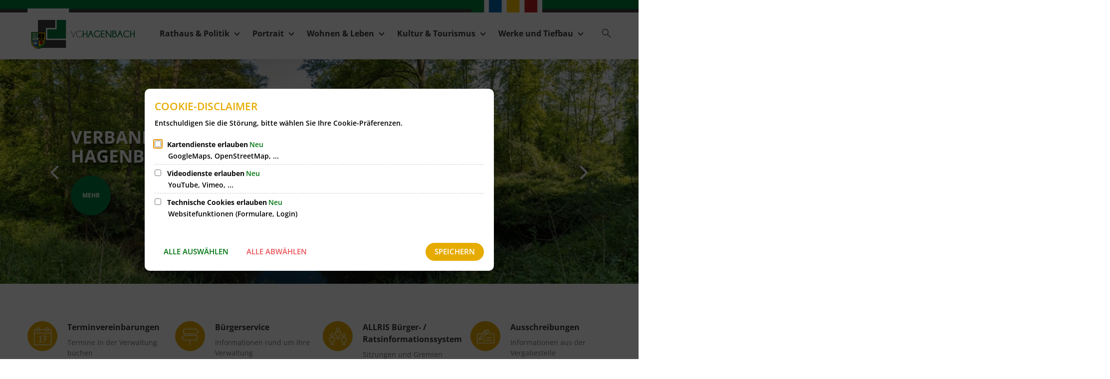

--- FILE ---
content_type: text/css;charset=UTF-8
request_url: https://www.vg-hagenbach.de/:web-components/layout-metropolis-content-news--component.css?fp=cf35f0d02f87
body_size: 11088
content:
@charset "UTF-8";a.hyperlink:hover,a.hyperlink:hover{color:#169fff}.news-index-filter-controls{display:flex;flex-wrap:wrap;align-items:baseline;position:relative;margin-bottom:1.78571429rem;margin-left:-.5rem;margin-right:-.5rem}.news-index-filter-controls:after{content:" ";position:absolute;bottom:0;width:calc(100% - 1rem);left:.5rem;height:1px;background-color:#cacaca}.news-index-filter-section{display:flex;flex-wrap:wrap;margin-left:.35714286rem;margin-right:.35714286rem}.news-index-filter-control-item{margin-left:.14285714rem;margin-right:.14285714rem;margin-bottom:.71428571rem}.news-index-filter-button{display:inline-flex;overflow:hidden;position:relative;align-items:center;white-space:nowrap;line-height:2.5;transition:background-color .3s, color .3s, border-color .3s;font-size:1rem;cursor:pointer;font-size:0.8rem;padding-top:0;padding-bottom:0;padding-left:1em;padding-right:1em;background-color:#eee;color:#373737}.news-index-filter-button.icon:before,.news-index-filter-button:before{content:"";font-family:"streamline-30px-filled-in" !important;font-style:normal !important;font-weight:normal !important;font-variant:normal !important;text-transform:none !important;speak:none;line-height:1.25;-webkit-font-smoothing:antialiased;-moz-osx-font-smoothing:grayscale}@supports (content: ""/""){.news-index-filter-button.icon:before,.news-index-filter-button:before{content:"" /""}}.news-index-filter-button.icon:before,.news-index-filter-button:before{display:inline-flex;align-items:center;justify-content:center;line-height:1;transition:background-color .3s, border-color .3s;font-size:1em}.news-index-filter-button.icon:before,.news-index-filter-button:before{order:initial;margin-right:.5em;margin-left:0}.news-index-filter-button:hover,.news-index-filter-button.active,.news-index-filter-button:focus{background-color:#e6ab01;color:#fff}@media print{.article-teaser-list{margin-left:0 !important;margin-right:0 !important;display:block}.article-teaser{width:100% !important;padding-left:0 !important;padding-right:0 !important}.article-teaser__teaser:after{display:none !important}.article-teaser__content{padding-left:0 !important;padding-right:0 !important;min-height:50px !important;font-size:1rem !important;padding-top:0 !important;padding-bottom:0 !important}.article-teaser__wrapper{display:flex !important}.article-teaser__picture{width:100px !important;margin-right:20px !important;height:auto !important}.article-teaser__picture .i4-img-copyright{display:none !important}.article-teaser__headline{font-size:1.1rem !important}.article-teaser__more-button{display:none !important}}.article-teaser__headline .headline{color:#0067af}@media screen and (min-width: 75em){.article-teaser--tablet-portrait-layout-aside-large--xlarge .article-teaser__wrapper{display:flex;justify-content:flex-end;background:transparent;align-items:center}.article-teaser--tablet-portrait-layout-aside-large--xlarge .article-teaser__wrapper .article-teaser__content{max-width:54%;background:#f5f5f5;padding:20px 35px !important}.article-teaser--tablet-portrait-layout-aside-large--xlarge .article-teaser__wrapper .article-teaser__picture{width:385px;height:225px;z-index:2;border:solid 5px white;margin-right:-25px;border-left:none}.article-teaser--tablet-portrait-layout-aside-large--xlarge .article-teaser__wrapper .article-teaser__content{padding:20px 35px 20px 40px !important;background-color:#f5f5f5}}.image-with-text__wrapper,.article-teaser__wrapper{background-color:#f5f5f5}.article-teaser__more-button:hover{background:#00b35a;color:#ffffff}.news-index-filter-controls{display:flex;flex-wrap:wrap;align-items:baseline;position:relative;margin-bottom:1.78571429rem;margin-left:-.5rem;margin-right:-.5rem}.news-index-filter-controls:after{content:" ";position:absolute;bottom:0;width:calc(100% - 1rem);left:.5rem;height:1px;background-color:#cacaca}.news-index-filter-section{display:flex;flex-wrap:wrap;margin-left:.35714286rem;margin-right:.35714286rem}.news-index-filter-control-item{margin-left:.14285714rem;margin-right:.14285714rem;margin-bottom:.71428571rem}.news-index-filter-button{display:inline-flex;overflow:hidden;position:relative;align-items:center;white-space:nowrap;line-height:2.5;transition:background-color .3s, color .3s, border-color .3s;font-size:1rem;cursor:pointer;font-size:0.8rem;padding-top:0;padding-bottom:0;padding-left:1em;padding-right:1em;background-color:#eee;color:#373737}.news-index-filter-button.icon:before,.news-index-filter-button:before{content:"";font-family:"streamline-30px-filled-in" !important;font-style:normal !important;font-weight:normal !important;font-variant:normal !important;text-transform:none !important;speak:none;line-height:1.25;-webkit-font-smoothing:antialiased;-moz-osx-font-smoothing:grayscale}@supports (content: ""/""){.news-index-filter-button.icon:before,.news-index-filter-button:before{content:"" /""}}.news-index-filter-button.icon:before,.news-index-filter-button:before{display:inline-flex;align-items:center;justify-content:center;line-height:1;transition:background-color .3s, border-color .3s;font-size:1em}.news-index-filter-button.icon:before,.news-index-filter-button:before{order:initial;margin-right:.5em;margin-left:0}.news-index-filter-button:hover,.news-index-filter-button.active,.news-index-filter-button:focus{background-color:#e6ab01;color:#fff}.article-teaser-list{display:flex;flex-wrap:wrap}.news-index--js-linked{cursor:pointer}.article-teaser-list:not(.small-gutter){margin:0 -.21428571rem}.article-teaser-list:not(.small-gutter) .article-teaser{padding:0 .21428571rem .42857143rem .21428571rem}.article-teaser-list.small-gutter{margin:0 -.17857143rem}.article-teaser-list.small-gutter .article-teaser{padding:0 .17857143rem .35714286rem .17857143rem}.article-teaser{display:flex}.article-teaser__wrapper{width:100%;position:relative;display:flex;background-color:#eee}[class*='background-color-gray'] .article-teaser__wrapper{background-color:#fff}.article-teaser__image{position:absolute;width:100%;height:100%;object-fit:cover}svg.article-teaser__image{position:static}.article-teaser__picture{order:1;overflow:hidden;position:relative}.article-teaser__headline{word-break:break-word;display:inline-flex;align-items:baseline;flex-wrap:wrap;margin-bottom:0}.article-teaser__headline .headline{font-weight:bold;color:#373737;line-height:1.4;margin-bottom:0;word-break:break-word}.article-teaser__content{display:flex;flex:1 1 auto;order:1;width:100%;flex-direction:column;align-items:flex-start;position:relative;z-index:1}.article-teaser__content>*:not(.article-teaser__more-button){width:100%}@media print, screen and (min-width: 62em){.article-teaser__content{padding:20px !important}}.show-full-teasertext .article-teaser__teaser::before{content:attr(data-teasertext-full) !important}.show-full-teasertext .article-teaser__teaser::after{display:none !important}.article-teaser__teaser{flex:1 0 auto;margin-bottom:0;color:#373737}.article-teaser__teaser.no-teasertext{display:none !important}.article-teaser__teaser p br{display:none}.article-teaser__teaser p{font-size:0;margin:0;display:inline}p.article-teaser__teaser>*{display:none}.article-teaser__more-button{display:inline-flex;overflow:hidden;position:relative;align-items:center;white-space:nowrap;line-height:2.5;transition:background-color .3s, color .3s, border-color .3s;font-size:0.92rem;cursor:pointer;padding-top:0;padding-bottom:0;padding-left:1.75em;padding-right:1.75em;border:1px solid #373737;border-top-left-radius:7.14285714rem;border-top-right-radius:7.14285714rem;border-bottom-right-radius:7.14285714rem;border-bottom-left-radius:7.14285714rem;background-color:transparent;color:#373737;text-transform:uppercase;letter-spacig:.21428571rem;letter-spacing:0;padding:3px 20px;border-radius:0;color:#fff;background:#008040;border:none;font-weight:600;font-size:14px !important;line-height:28px}.article-teaser__more-button.icon:before,.article-teaser__more-button:before{display:inline-flex;align-items:center;justify-content:center;line-height:1;transition:background-color .3s, border-color .3s;font-size:1em}.article-teaser__more-button.icon:before,.article-teaser__more-button:before{order:initial;margin-right:.5em;margin-left:0}.article-teaser__more-button:hover,.article-teaser__more-button.active,.article-teaser__more-button:focus{background-color:transparent;color:#373737}.news-index{position:relative}.article-teaser__meta{display:none}.article-teaser__headline>*:not(.headline){display:inline-block;font-size:.78571429rem;position:relative;margin-left:.5em;margin-right:.5em;left:-.5em;font-family:"Open Sans",Arial,sans-serif}.article-teaser__headline>*:not(.headline)+.headline{margin-top:.4em}.article-teaser__topic{color:#e6ab01;text-transform:uppercase;font-weight:600}.article-teaser__date{color:#0a0a0a;font-weight:normal;letter-spacing:none;font-size:12px}.article-teaser__date:before{margin-right:.21428571rem}.article-teaser__date:not(.inside-headline){display:none}.article-teaser__category{color:#373737;font-weight:bold;border-bottom:1px solid #e6ab01;padding-bottom:.21428571rem;text-transform:uppercase}.article-teaser__headline .headline{display:block;width:100%}.article-teaser-extra-tiny-only .article-teaser__picture{display:block}.article-teaser-extra-tiny-only .article-teaser__headline{font-size:1rem}.article-teaser-extra-tiny-only .article-teaser__more-button{display:none}.article-teaser-extra-tiny-only .article-teaser__content{font-size:.92rem;justify-content:initial;min-height:initial;padding:1.07142857rem}.article-teaser-extra-tiny-only .article-teaser__teaser{display:none}.article-teaser-extra-tiny-only .article-teaser__wrapper{flex-direction:column}.article-teaser-extra-tiny-only .article-teaser__picture{flex:none;height:8.57142857rem}.article-teaser-extra-tiny-only .article-teaser__teaser:before{content:attr(data-teasertext-100-chars)}.article-teaser-extra-tiny-only .article-teaser__teaser:after{display:inline}.article-teaser-extra-tiny-only .show-full-teasertext .article-teaser__more-button{display:none}.article-teaser-tiny-only .article-teaser__picture{display:block}.article-teaser-tiny-only .article-teaser__headline{font-size:1.3rem}.article-teaser-tiny-only .article-teaser__more-button{display:none}.article-teaser-tiny-only .article-teaser__content{font-size:.92rem;justify-content:initial;min-height:initial;padding:1.42857143rem}.article-teaser-tiny-only .article-teaser__teaser{display:none}.article-teaser-tiny-only .article-teaser__wrapper{flex-direction:column}.article-teaser-tiny-only .article-teaser__picture{flex:none;height:10rem}.article-teaser-tiny-only .article-teaser__teaser:before{content:attr(data-teasertext-100-chars)}.article-teaser-tiny-only .article-teaser__teaser:after{display:inline}.article-teaser-tiny-only .show-full-teasertext .article-teaser__more-button{display:none}.article-teaser-mobile-portrait-only .article-teaser__picture{display:block}.article-teaser-mobile-portrait-only .article-teaser__headline{font-size:1rem}.article-teaser-mobile-portrait-only .article-teaser__more-button{display:none}.article-teaser-mobile-portrait-only .article-teaser__content{font-size:.92rem;justify-content:initial;min-height:initial;padding:1.07142857rem}.article-teaser-mobile-portrait-only .article-teaser__teaser{display:block;margin-top:.71428571rem;line-height:1.4}.article-teaser-mobile-portrait-only .article-teaser__wrapper{flex-direction:row}.article-teaser-mobile-portrait-only .article-teaser__picture{flex:0 0 40%;height:inherit}.article-teaser-mobile-portrait-only .article-teaser__content{min-height:9.28571429rem;justify-content:center}.article-teaser-mobile-portrait-only .article-teaser__teaser:before{content:attr(data-teasertext-75-chars)}.article-teaser-mobile-portrait-only .article-teaser__teaser:after{display:inline}.article-teaser-mobile-portrait-only .c-c-content-news__teaser-sr-only{display:block}.article-teaser-mobile-landscape-only .article-teaser__picture{display:block}.article-teaser-mobile-landscape-only .article-teaser__headline{font-size:1.2rem}.article-teaser-mobile-landscape-only .article-teaser__more-button{display:none}.article-teaser-mobile-landscape-only .article-teaser__content{font-size:.92rem;justify-content:initial;min-height:initial;padding:1.07142857rem}.article-teaser-mobile-landscape-only .article-teaser__teaser{display:block;margin-top:.71428571rem;line-height:1.4}.article-teaser-mobile-landscape-only .article-teaser__wrapper{flex-direction:row}.article-teaser-mobile-landscape-only .article-teaser__picture{flex:0 0 50%;height:inherit}.article-teaser-mobile-landscape-only .article-teaser__content{min-height:12.85714286rem;justify-content:center}.article-teaser-mobile-landscape-only .article-teaser__teaser:before{content:attr(data-teasertext-150-chars)}.article-teaser-mobile-landscape-only .article-teaser__teaser:after{display:inline}.article-teaser-mobile-landscape-only .c-c-content-news__teaser-sr-only{display:block}.article-teaser-tablet-portrait-only .article-teaser__picture{display:block}.article-teaser-tablet-portrait-only .article-teaser__headline{font-size:1.5rem}.article-teaser-tablet-portrait-only .article-teaser__more-button{display:inline-flex;margin-top:1.23214286rem;align-self:flex-start;font-size:0.92rem}.article-teaser-tablet-portrait-only .article-teaser__content{font-size:1rem;justify-content:initial;min-height:initial;padding:1.42857143rem}.article-teaser-tablet-portrait-only .article-teaser__teaser{display:block;margin-top:1.07142857rem;line-height:1.6}.article-teaser-tablet-portrait-only .article-teaser__wrapper{flex-direction:row}.article-teaser-tablet-portrait-only .article-teaser__picture{flex:0 0 50%;height:inherit}.article-teaser-tablet-portrait-only .article-teaser__content{min-height:18.57142857rem;justify-content:center}.article-teaser-tablet-portrait-only .article-teaser__teaser:before{content:attr(data-teasertext-250-chars)}.article-teaser-tablet-portrait-only .article-teaser__teaser:after{display:none}.article-teaser-tablet-portrait-only .c-c-content-news__teaser-sr-only{display:block}.article-teaser-tablet-landscape-only .article-teaser__picture{display:block}.article-teaser-tablet-landscape-only .article-teaser__headline{font-size:2rem}.article-teaser-tablet-landscape-only .article-teaser__more-button{display:inline-flex;margin-top:1.64285714rem;align-self:flex-start}.article-teaser-tablet-landscape-only .article-teaser__content{font-size:1.1rem;justify-content:initial;min-height:initial;padding:2.14285714rem}.article-teaser-tablet-landscape-only .article-teaser__teaser{display:block;margin-top:1.42857143rem;line-height:1.6}.article-teaser-tablet-landscape-only .article-teaser__wrapper{flex-direction:row}.article-teaser-tablet-landscape-only .article-teaser__picture{flex:0 0 50%;height:inherit}.article-teaser-tablet-landscape-only .article-teaser__content{min-height:20.71428571rem;justify-content:center}.article-teaser-tablet-landscape-only .article-teaser__teaser:before{content:attr(data-teasertext-300-chars)}.article-teaser-tablet-landscape-only .article-teaser__teaser:after{display:none}.article-teaser-tablet-landscape-only .c-c-content-news__teaser-sr-only{display:block}.article-teaser-desktop-only .article-teaser__picture{display:block}.article-teaser-desktop-only .article-teaser__headline{font-size:2rem}.article-teaser-desktop-only .article-teaser__more-button{display:inline-flex;margin-top:1.64285714rem;align-self:flex-start;font-size:0.92rem}.article-teaser-desktop-only .article-teaser__content{font-size:1.1rem;justify-content:initial;min-height:initial;padding:2.14285714rem}.article-teaser-desktop-only .article-teaser__teaser{display:block;margin-top:1.42857143rem;line-height:1.6}.article-teaser-desktop-only .article-teaser__wrapper{flex-direction:row}.article-teaser-desktop-only .article-teaser__picture{flex:0 0 50%;height:inherit}.article-teaser-desktop-only .article-teaser__content{min-height:22.85714286rem;justify-content:center}.article-teaser-desktop-only .article-teaser__teaser:before{content:attr(data-teasertext-300-chars)}.article-teaser-desktop-only .article-teaser__teaser:after{display:none}.article-teaser-desktop-only .c-c-content-news__teaser-sr-only{display:block}.article-teaser-list-mobile-portrait-up .article-teaser--w20--article-teaser-list-mobile-portrait-up{width:20%}.article-teaser-list-mobile-portrait-up .article-teaser--w25--article-teaser-list-mobile-portrait-up{width:25%}.article-teaser-list-mobile-portrait-up .article-teaser--w33--article-teaser-list-mobile-portrait-up{width:33.33333333%}.article-teaser-list-mobile-portrait-up .article-teaser--w50--article-teaser-list-mobile-portrait-up{width:50%}.article-teaser-list-mobile-portrait-up .article-teaser--w75--article-teaser-list-mobile-portrait-up{width:75%}.article-teaser-list-mobile-portrait-up .article-teaser--w100--article-teaser-list-mobile-portrait-up{width:100%}.article-teaser-list-mobile-landscape-up .article-teaser--w20--article-teaser-list-mobile-landscape-up{width:20%}.article-teaser-list-mobile-landscape-up .article-teaser--w25--article-teaser-list-mobile-landscape-up{width:25%}.article-teaser-list-mobile-landscape-up .article-teaser--w33--article-teaser-list-mobile-landscape-up{width:33.33333333%}.article-teaser-list-mobile-landscape-up .article-teaser--w50--article-teaser-list-mobile-landscape-up{width:50%}.article-teaser-list-mobile-landscape-up .article-teaser--w75--article-teaser-list-mobile-landscape-up{width:75%}.article-teaser-list-mobile-landscape-up .article-teaser--w100--article-teaser-list-mobile-landscape-up{width:100%}.article-teaser-list-tablet-portrait-up .article-teaser--w20--article-teaser-list-tablet-portrait-up{width:20%}.article-teaser-list-tablet-portrait-up .article-teaser--w25--article-teaser-list-tablet-portrait-up{width:25%}.article-teaser-list-tablet-portrait-up .article-teaser--w33--article-teaser-list-tablet-portrait-up{width:33.33333333%}.article-teaser-list-tablet-portrait-up .article-teaser--w50--article-teaser-list-tablet-portrait-up{width:50%}.article-teaser-list-tablet-portrait-up .article-teaser--w75--article-teaser-list-tablet-portrait-up{width:75%}.article-teaser-list-tablet-portrait-up .article-teaser--w100--article-teaser-list-tablet-portrait-up{width:100%}.article-teaser-list-tablet-landscape-up .article-teaser--w20--article-teaser-list-tablet-landscape-up{width:20%}.article-teaser-list-tablet-landscape-up .article-teaser--w25--article-teaser-list-tablet-landscape-up{width:25%}.article-teaser-list-tablet-landscape-up .article-teaser--w33--article-teaser-list-tablet-landscape-up{width:33.33333333%}.article-teaser-list-tablet-landscape-up .article-teaser--w50--article-teaser-list-tablet-landscape-up{width:50%}.article-teaser-list-tablet-landscape-up .article-teaser--w75--article-teaser-list-tablet-landscape-up{width:75%}.article-teaser-list-tablet-landscape-up .article-teaser--w100--article-teaser-list-tablet-landscape-up{width:100%}.article-teaser-list-desktop-up .article-teaser--w20--article-teaser-list-desktop-up{width:20%}.article-teaser-list-desktop-up .article-teaser--w25--article-teaser-list-desktop-up{width:25%}.article-teaser-list-desktop-up .article-teaser--w33--article-teaser-list-desktop-up{width:33.33333333%}.article-teaser-list-desktop-up .article-teaser--w50--article-teaser-list-desktop-up{width:50%}.article-teaser-list-desktop-up .article-teaser--w75--article-teaser-list-desktop-up{width:75%}.article-teaser-list-desktop-up .article-teaser--w100--article-teaser-list-desktop-up{width:100%}.article-teaser--extra-tiny-layout-stacked--small .article-teaser__picture{display:block}.article-teaser--extra-tiny-layout-stacked--small .article-teaser__headline{font-size:1rem}.article-teaser--extra-tiny-layout-stacked--small .article-teaser__more-button{display:none}.article-teaser--extra-tiny-layout-stacked--small .article-teaser__content{font-size:.92rem;justify-content:initial;min-height:initial;padding:1.07142857rem}.article-teaser--extra-tiny-layout-stacked--small .article-teaser__teaser{display:block;margin-top:.5rem;line-height:1.6}.article-teaser--extra-tiny-layout-stacked--small .article-teaser__wrapper{flex-direction:column}.article-teaser--extra-tiny-layout-stacked--small .article-teaser__picture{flex:none;height:8.57142857rem}.article-teaser--extra-tiny-layout-stacked--small .article-teaser__teaser:before{content:attr(data-teasertext-100-chars)}.article-teaser--extra-tiny-layout-stacked--small .article-teaser__teaser:after{display:inline}.article-teaser--extra-tiny-layout-stacked--small .show-full-teasertext .article-teaser__more-button{display:inline-flex}.article-teaser--extra-tiny-layout-stacked-2--small .article-teaser__picture{display:block}.article-teaser--extra-tiny-layout-stacked-2--small .article-teaser__headline{font-size:1rem}.article-teaser--extra-tiny-layout-stacked-2--small .article-teaser__more-button{display:none}.article-teaser--extra-tiny-layout-stacked-2--small .article-teaser__content{font-size:.92rem;justify-content:initial;min-height:initial;padding:1.07142857rem}.article-teaser--extra-tiny-layout-stacked-2--small .article-teaser__teaser{display:none}.article-teaser--extra-tiny-layout-stacked-2--small .article-teaser__wrapper{flex-direction:column}.article-teaser--extra-tiny-layout-stacked-2--small .article-teaser__picture{flex:none;height:8.57142857rem}.article-teaser--extra-tiny-layout-stacked-2--small .article-teaser__teaser:before{content:attr(data-teasertext-100-chars)}.article-teaser--extra-tiny-layout-stacked-2--small .article-teaser__teaser:after{display:inline}.article-teaser--extra-tiny-layout-stacked-2--small .show-full-teasertext .article-teaser__more-button{display:none}.article-teaser--extra-tiny-layout-no-image--small .article-teaser__picture{display:none}.article-teaser--extra-tiny-layout-no-image--small .article-teaser__headline{font-size:1rem}.article-teaser--extra-tiny-layout-no-image--small .article-teaser__more-button{display:none}.article-teaser--extra-tiny-layout-no-image--small .article-teaser__content{font-size:.92rem;justify-content:initial;min-height:initial;padding:1.42857143rem}.article-teaser--extra-tiny-layout-no-image--small .article-teaser__teaser{display:block;margin-top:.5rem;line-height:1.6}.article-teaser--extra-tiny-layout-no-image--small .article-teaser__wrapper{flex-direction:column}.article-teaser--extra-tiny-layout-no-image--small .article-teaser__teaser:before{content:attr(data-teasertext-100-chars)}.article-teaser--extra-tiny-layout-no-image--small .article-teaser__teaser:after{display:inline}.article-teaser--extra-tiny-layout-no-image--small .show-full-teasertext .article-teaser__more-button{display:inline-flex}.article-teaser--extra-tiny-layout-no-image-no-text--small .article-teaser__picture{display:none}.article-teaser--extra-tiny-layout-no-image-no-text--small .article-teaser__headline{font-size:1rem}.article-teaser--extra-tiny-layout-no-image-no-text--small .article-teaser__more-button{display:none}.article-teaser--extra-tiny-layout-no-image-no-text--small .article-teaser__content{justify-content:initial;min-height:initial;padding:.71428571rem}.article-teaser--extra-tiny-layout-no-image-no-text--small .article-teaser__teaser{display:none}.article-teaser--extra-tiny-layout-no-image-no-text--small .article-teaser__wrapper{flex-direction:column}.article-teaser--extra-tiny-layout-no-image-no-text--small .article-teaser__teaser:before{content:attr(data-teasertext-100-chars)}.article-teaser--extra-tiny-layout-no-image-no-text--small .article-teaser__teaser:after{display:inline}.article-teaser--extra-tiny-layout-no-image-no-text--small .show-full-teasertext .article-teaser__more-button{display:none}.article-teaser--tiny-layout-stacked--small .article-teaser__picture{display:block}.article-teaser--tiny-layout-stacked--small .article-teaser__headline{font-size:1.3rem}.article-teaser--tiny-layout-stacked--small .article-teaser__more-button{display:none}.article-teaser--tiny-layout-stacked--small .article-teaser__content{font-size:.92rem;justify-content:initial;min-height:initial;padding:1.42857143rem}.article-teaser--tiny-layout-stacked--small .article-teaser__teaser{display:block;margin-top:.71428571rem;line-height:1.6}.article-teaser--tiny-layout-stacked--small .article-teaser__wrapper{flex-direction:column}.article-teaser--tiny-layout-stacked--small .article-teaser__picture{flex:none;height:10rem}.article-teaser--tiny-layout-stacked--small .article-teaser__teaser:before{content:attr(data-teasertext-100-chars)}.article-teaser--tiny-layout-stacked--small .article-teaser__teaser:after{display:inline}.article-teaser--tiny-layout-stacked--small .show-full-teasertext .article-teaser__more-button{display:inline-flex}.article-teaser--tiny-layout-stacked-2--small .article-teaser__picture{display:block}.article-teaser--tiny-layout-stacked-2--small .article-teaser__headline{font-size:1.3rem}.article-teaser--tiny-layout-stacked-2--small .article-teaser__more-button{display:none}.article-teaser--tiny-layout-stacked-2--small .article-teaser__content{font-size:.92rem;justify-content:initial;min-height:initial;padding:1.42857143rem}.article-teaser--tiny-layout-stacked-2--small .article-teaser__teaser{display:none}.article-teaser--tiny-layout-stacked-2--small .article-teaser__wrapper{flex-direction:column}.article-teaser--tiny-layout-stacked-2--small .article-teaser__picture{flex:none;height:10rem}.article-teaser--tiny-layout-stacked-2--small .article-teaser__teaser:before{content:attr(data-teasertext-100-chars)}.article-teaser--tiny-layout-stacked-2--small .article-teaser__teaser:after{display:inline}.article-teaser--tiny-layout-stacked-2--small .show-full-teasertext .article-teaser__more-button{display:none}.article-teaser--tiny-layout-no-image--small .article-teaser__picture{display:none}.article-teaser--tiny-layout-no-image--small .article-teaser__headline{font-size:1.3rem}.article-teaser--tiny-layout-no-image--small .article-teaser__more-button{display:none}.article-teaser--tiny-layout-no-image--small .article-teaser__content{font-size:.92rem;justify-content:initial;min-height:initial;padding:1.42857143rem}.article-teaser--tiny-layout-no-image--small .article-teaser__teaser{display:block;margin-top:.71428571rem;line-height:1.6}.article-teaser--tiny-layout-no-image--small .article-teaser__wrapper{flex-direction:column}.article-teaser--tiny-layout-no-image--small .article-teaser__teaser:before{content:attr(data-teasertext-100-chars)}.article-teaser--tiny-layout-no-image--small .article-teaser__teaser:after{display:inline}.article-teaser--tiny-layout-no-image--small .show-full-teasertext .article-teaser__more-button{display:inline-flex}.article-teaser--tiny-layout-no-image-no-text--small .article-teaser__picture{display:none}.article-teaser--tiny-layout-no-image-no-text--small .article-teaser__headline{font-size:1.2rem}.article-teaser--tiny-layout-no-image-no-text--small .article-teaser__more-button{display:none}.article-teaser--tiny-layout-no-image-no-text--small .article-teaser__content{justify-content:initial;min-height:initial;padding:1.42857143rem}.article-teaser--tiny-layout-no-image-no-text--small .article-teaser__teaser{display:none}.article-teaser--tiny-layout-no-image-no-text--small .article-teaser__wrapper{flex-direction:column}.article-teaser--tiny-layout-no-image-no-text--small .article-teaser__teaser:before{content:attr(data-teasertext-100-chars)}.article-teaser--tiny-layout-no-image-no-text--small .article-teaser__teaser:after{display:inline}.article-teaser--tiny-layout-no-image-no-text--small .show-full-teasertext .article-teaser__more-button{display:none}.article-teaser--tiny-layout-no-image-no-text-small--small .article-teaser__picture{display:none}.article-teaser--tiny-layout-no-image-no-text-small--small .article-teaser__headline{font-size:1rem}.article-teaser--tiny-layout-no-image-no-text-small--small .article-teaser__more-button{display:none}.article-teaser--tiny-layout-no-image-no-text-small--small .article-teaser__content{justify-content:initial;min-height:initial;padding:.71428571rem}.article-teaser--tiny-layout-no-image-no-text-small--small .article-teaser__teaser{display:none}.article-teaser--tiny-layout-no-image-no-text-small--small .article-teaser__wrapper{flex-direction:column}.article-teaser--tiny-layout-no-image-no-text-small--small .article-teaser__teaser:before{content:attr(data-teasertext-100-chars)}.article-teaser--tiny-layout-no-image-no-text-small--small .article-teaser__teaser:after{display:inline}.article-teaser--tiny-layout-no-image-no-text-small--small .show-full-teasertext .article-teaser__more-button{display:none}.article-teaser--mobile-portrait-layout-stacked--small .article-teaser__picture{display:block}.article-teaser--mobile-portrait-layout-stacked--small .article-teaser__headline{font-size:1.5rem}.article-teaser--mobile-portrait-layout-stacked--small .article-teaser__more-button{display:inline-flex;margin-top:1.23214286rem;align-self:flex-start;font-size:0.92rem}.article-teaser--mobile-portrait-layout-stacked--small .article-teaser__content{font-size:1rem;justify-content:initial;min-height:initial;padding:1.42857143rem}.article-teaser--mobile-portrait-layout-stacked--small .article-teaser__teaser{display:block;margin-top:1.07142857rem;line-height:1.6}.article-teaser--mobile-portrait-layout-stacked--small .article-teaser__wrapper{flex-direction:column}.article-teaser--mobile-portrait-layout-stacked--small .article-teaser__picture{flex:none;height:12.85714286rem}.article-teaser--mobile-portrait-layout-stacked--small .article-teaser__teaser:before{content:attr(data-teasertext-200-chars)}.article-teaser--mobile-portrait-layout-stacked--small .article-teaser__teaser:after{display:none}.article-teaser--mobile-portrait-layout-stacked--small .show-full-teasertext .article-teaser__more-button{display:inline-flex}.article-teaser--mobile-portrait-layout-stacked-2--small .article-teaser__picture{display:block}.article-teaser--mobile-portrait-layout-stacked-2--small .article-teaser__headline{font-size:1.5rem}.article-teaser--mobile-portrait-layout-stacked-2--small .article-teaser__more-button{display:none}.article-teaser--mobile-portrait-layout-stacked-2--small .article-teaser__content{font-size:1rem;justify-content:initial;min-height:initial;padding:1.42857143rem}.article-teaser--mobile-portrait-layout-stacked-2--small .article-teaser__teaser{display:none}.article-teaser--mobile-portrait-layout-stacked-2--small .article-teaser__wrapper{flex-direction:column}.article-teaser--mobile-portrait-layout-stacked-2--small .article-teaser__picture{flex:none;height:12.85714286rem}.article-teaser--mobile-portrait-layout-stacked-2--small .article-teaser__teaser:before{content:attr(data-teasertext-200-chars)}.article-teaser--mobile-portrait-layout-stacked-2--small .article-teaser__teaser:after{display:inline}.article-teaser--mobile-portrait-layout-stacked-2--small .show-full-teasertext .article-teaser__more-button{display:none}.article-teaser--mobile-portrait-layout-no-image--small .article-teaser__picture{display:none}.article-teaser--mobile-portrait-layout-no-image--small .article-teaser__headline{font-size:1.3rem}.article-teaser--mobile-portrait-layout-no-image--small .article-teaser__more-button{display:none}.article-teaser--mobile-portrait-layout-no-image--small .article-teaser__content{font-size:1rem;justify-content:initial;min-height:initial;padding:1.42857143rem}.article-teaser--mobile-portrait-layout-no-image--small .article-teaser__teaser{display:block;margin-top:.71428571rem;line-height:1.6}.article-teaser--mobile-portrait-layout-no-image--small .article-teaser__wrapper{flex-direction:column}.article-teaser--mobile-portrait-layout-no-image--small .article-teaser__teaser:before{content:attr(data-teasertext-150-chars)}.article-teaser--mobile-portrait-layout-no-image--small .article-teaser__teaser:after{display:inline}.article-teaser--mobile-portrait-layout-no-image--small .show-full-teasertext .article-teaser__more-button{display:inline-flex}.article-teaser--mobile-portrait-layout-no-image-no-text--small .article-teaser__picture{display:none}.article-teaser--mobile-portrait-layout-no-image-no-text--small .article-teaser__headline{font-size:1.3rem}.article-teaser--mobile-portrait-layout-no-image-no-text--small .article-teaser__more-button{display:none}.article-teaser--mobile-portrait-layout-no-image-no-text--small .article-teaser__content{justify-content:initial;min-height:initial;padding:1.42857143rem}.article-teaser--mobile-portrait-layout-no-image-no-text--small .article-teaser__teaser{display:none}.article-teaser--mobile-portrait-layout-no-image-no-text--small .article-teaser__wrapper{flex-direction:column}.article-teaser--mobile-portrait-layout-no-image-no-text--small .article-teaser__teaser:before{content:attr(data-teasertext-100-chars)}.article-teaser--mobile-portrait-layout-no-image-no-text--small .article-teaser__teaser:after{display:inline}.article-teaser--mobile-portrait-layout-no-image-no-text--small .show-full-teasertext .article-teaser__more-button{display:none}.article-teaser--mobile-portrait-layout-no-image-no-text-small--small .article-teaser__picture{display:none}.article-teaser--mobile-portrait-layout-no-image-no-text-small--small .article-teaser__headline{font-size:1rem}.article-teaser--mobile-portrait-layout-no-image-no-text-small--small .article-teaser__more-button{display:none}.article-teaser--mobile-portrait-layout-no-image-no-text-small--small .article-teaser__content{justify-content:initial;min-height:initial;padding:.71428571rem}.article-teaser--mobile-portrait-layout-no-image-no-text-small--small .article-teaser__teaser{display:none}.article-teaser--mobile-portrait-layout-no-image-no-text-small--small .article-teaser__wrapper{flex-direction:column}.article-teaser--mobile-portrait-layout-no-image-no-text-small--small .article-teaser__teaser:before{content:attr(data-teasertext-100-chars)}.article-teaser--mobile-portrait-layout-no-image-no-text-small--small .article-teaser__teaser:after{display:inline}.article-teaser--mobile-portrait-layout-no-image-no-text-small--small .show-full-teasertext .article-teaser__more-button{display:none}.article-teaser--mobile-portrait-layout-aside-small--small .article-teaser__picture{display:block}.article-teaser--mobile-portrait-layout-aside-small--small .article-teaser__headline{font-size:1.1rem}.article-teaser--mobile-portrait-layout-aside-small--small .article-teaser__more-button{display:none}.article-teaser--mobile-portrait-layout-aside-small--small .article-teaser__content{font-size:.92rem;justify-content:initial;min-height:initial;padding:1.07142857rem}.article-teaser--mobile-portrait-layout-aside-small--small .article-teaser__teaser{display:none}.article-teaser--mobile-portrait-layout-aside-small--small .article-teaser__wrapper{flex-direction:row}.article-teaser--mobile-portrait-layout-aside-small--small .article-teaser__picture{flex:0 0 7.14285714rem;height:inherit}.article-teaser--mobile-portrait-layout-aside-small--small .article-teaser__content{min-height:7.14285714rem;justify-content:center}.article-teaser--mobile-portrait-layout-aside-small--small .article-teaser__teaser:before{content:attr(data-teasertext-75-chars)}.article-teaser--mobile-portrait-layout-aside-small--small .article-teaser__teaser:after{display:inline}.article-teaser--mobile-portrait-layout-aside-small--small .c-c-content-news__teaser-sr-only{display:none}.article-teaser--mobile-portrait-layout-aside-medium--small .article-teaser__picture{display:block}.article-teaser--mobile-portrait-layout-aside-medium--small .article-teaser__headline{font-size:1rem}.article-teaser--mobile-portrait-layout-aside-medium--small .article-teaser__more-button{display:none}.article-teaser--mobile-portrait-layout-aside-medium--small .article-teaser__content{font-size:.92rem;justify-content:initial;min-height:initial;padding:1.07142857rem}.article-teaser--mobile-portrait-layout-aside-medium--small .article-teaser__teaser{display:block;margin-top:.71428571rem;line-height:1.4}.article-teaser--mobile-portrait-layout-aside-medium--small .article-teaser__wrapper{flex-direction:row}.article-teaser--mobile-portrait-layout-aside-medium--small .article-teaser__picture{flex:0 0 40%;height:inherit}.article-teaser--mobile-portrait-layout-aside-medium--small .article-teaser__content{min-height:9.28571429rem;justify-content:center}.article-teaser--mobile-portrait-layout-aside-medium--small .article-teaser__teaser:before{content:attr(data-teasertext-75-chars)}.article-teaser--mobile-portrait-layout-aside-medium--small .article-teaser__teaser:after{display:inline}.article-teaser--mobile-portrait-layout-aside-medium--small .c-c-content-news__teaser-sr-only{display:block}.article-teaser--mobile-portrait-layout-aside-medium-no-text--small .article-teaser__picture{display:block}.article-teaser--mobile-portrait-layout-aside-medium-no-text--small .article-teaser__headline{font-size:1.5rem}.article-teaser--mobile-portrait-layout-aside-medium-no-text--small .article-teaser__more-button{display:inline-flex;margin-top:.82142857rem;align-self:flex-start;font-size:0.75rem}.article-teaser--mobile-portrait-layout-aside-medium-no-text--small .article-teaser__content{font-size:.92rem;justify-content:initial;min-height:initial;padding:1.07142857rem}.article-teaser--mobile-portrait-layout-aside-medium-no-text--small .article-teaser__teaser{display:none}.article-teaser--mobile-portrait-layout-aside-medium-no-text--small .article-teaser__wrapper{flex-direction:row}.article-teaser--mobile-portrait-layout-aside-medium-no-text--small .article-teaser__picture{flex:0 0 40%;height:inherit}.article-teaser--mobile-portrait-layout-aside-medium-no-text--small .article-teaser__content{min-height:9.28571429rem;justify-content:center}.article-teaser--mobile-portrait-layout-aside-medium-no-text--small .article-teaser__teaser:before{content:attr(data-teasertext--chars)}.article-teaser--mobile-portrait-layout-aside-medium-no-text--small .article-teaser__teaser:after{display:none}.article-teaser--mobile-portrait-layout-aside-medium-no-text--small .c-c-content-news__teaser-sr-only{display:none}.article-teaser--mobile-landscape-layout-aside-small--small .article-teaser__picture{display:block}.article-teaser--mobile-landscape-layout-aside-small--small .article-teaser__headline{font-size:1.3rem}.article-teaser--mobile-landscape-layout-aside-small--small .article-teaser__more-button{display:none}.article-teaser--mobile-landscape-layout-aside-small--small .article-teaser__content{font-size:1rem;justify-content:initial;min-height:initial;padding:1.07142857rem}.article-teaser--mobile-landscape-layout-aside-small--small .article-teaser__teaser{display:none}.article-teaser--mobile-landscape-layout-aside-small--small .article-teaser__wrapper{flex-direction:row}.article-teaser--mobile-landscape-layout-aside-small--small .article-teaser__picture{flex:0 0 7.14285714rem;height:inherit}.article-teaser--mobile-landscape-layout-aside-small--small .article-teaser__content{min-height:7.14285714rem;justify-content:center}.article-teaser--mobile-landscape-layout-aside-small--small .article-teaser__teaser:before{content:attr(data-teasertext-150-chars)}.article-teaser--mobile-landscape-layout-aside-small--small .article-teaser__teaser:after{display:inline}.article-teaser--mobile-landscape-layout-aside-small--small .c-c-content-news__teaser-sr-only{display:none}.article-teaser--mobile-landscape-layout-aside-medium--small .article-teaser__picture{display:block}.article-teaser--mobile-landscape-layout-aside-medium--small .article-teaser__headline{font-size:1.2rem}.article-teaser--mobile-landscape-layout-aside-medium--small .article-teaser__more-button{display:none}.article-teaser--mobile-landscape-layout-aside-medium--small .article-teaser__content{font-size:.92rem;justify-content:initial;min-height:initial;padding:1.07142857rem}.article-teaser--mobile-landscape-layout-aside-medium--small .article-teaser__teaser{display:block;margin-top:.71428571rem;line-height:1.4}.article-teaser--mobile-landscape-layout-aside-medium--small .article-teaser__wrapper{flex-direction:row}.article-teaser--mobile-landscape-layout-aside-medium--small .article-teaser__picture{flex:0 0 40%;height:inherit}.article-teaser--mobile-landscape-layout-aside-medium--small .article-teaser__content{min-height:12.85714286rem;justify-content:center}.article-teaser--mobile-landscape-layout-aside-medium--small .article-teaser__teaser:before{content:attr(data-teasertext-150-chars)}.article-teaser--mobile-landscape-layout-aside-medium--small .article-teaser__teaser:after{display:inline}.article-teaser--mobile-landscape-layout-aside-medium--small .c-c-content-news__teaser-sr-only{display:block}.article-teaser--mobile-landscape-layout-aside-large--small .article-teaser__picture{display:block}.article-teaser--mobile-landscape-layout-aside-large--small .article-teaser__headline{font-size:1.2rem}.article-teaser--mobile-landscape-layout-aside-large--small .article-teaser__more-button{display:none}.article-teaser--mobile-landscape-layout-aside-large--small .article-teaser__content{font-size:.92rem;justify-content:initial;min-height:initial;padding:1.07142857rem}.article-teaser--mobile-landscape-layout-aside-large--small .article-teaser__teaser{display:block;margin-top:.71428571rem;line-height:1.4}.article-teaser--mobile-landscape-layout-aside-large--small .article-teaser__wrapper{flex-direction:row}.article-teaser--mobile-landscape-layout-aside-large--small .article-teaser__picture{flex:0 0 50%;height:inherit}.article-teaser--mobile-landscape-layout-aside-large--small .article-teaser__content{min-height:12.85714286rem;justify-content:center}.article-teaser--mobile-landscape-layout-aside-large--small .article-teaser__teaser:before{content:attr(data-teasertext-150-chars)}.article-teaser--mobile-landscape-layout-aside-large--small .article-teaser__teaser:after{display:inline}.article-teaser--mobile-landscape-layout-aside-large--small .c-c-content-news__teaser-sr-only{display:block}.article-teaser--mobile-landscape-layout-stacked--small .article-teaser__picture{display:block}.article-teaser--mobile-landscape-layout-stacked--small .article-teaser__headline{font-size:1.5rem}.article-teaser--mobile-landscape-layout-stacked--small .article-teaser__more-button{display:inline-flex;margin-top:1.23214286rem;align-self:flex-start;font-size:0.92rem}.article-teaser--mobile-landscape-layout-stacked--small .article-teaser__content{font-size:1.1rem;justify-content:initial;min-height:initial;padding:1.42857143rem}.article-teaser--mobile-landscape-layout-stacked--small .article-teaser__teaser{display:block;margin-top:1.07142857rem;line-height:1.6}.article-teaser--mobile-landscape-layout-stacked--small .article-teaser__wrapper{flex-direction:column}.article-teaser--mobile-landscape-layout-stacked--small .article-teaser__picture{flex:none;height:15.71428571rem}.article-teaser--mobile-landscape-layout-stacked--small .article-teaser__teaser:before{content:attr(data-teasertext-300-chars)}.article-teaser--mobile-landscape-layout-stacked--small .article-teaser__teaser:after{display:none}.article-teaser--mobile-landscape-layout-stacked--small .show-full-teasertext .article-teaser__more-button{display:inline-flex}.article-teaser--mobile-landscape-layout-stacked-2--small .article-teaser__picture{display:block}.article-teaser--mobile-landscape-layout-stacked-2--small .article-teaser__headline{font-size:1.5rem}.article-teaser--mobile-landscape-layout-stacked-2--small .article-teaser__more-button{display:inline-flex;margin-top:1.23214286rem;align-self:flex-start;font-size:0.92rem}.article-teaser--mobile-landscape-layout-stacked-2--small .article-teaser__content{font-size:1.1rem;justify-content:initial;min-height:initial;padding:1.42857143rem}.article-teaser--mobile-landscape-layout-stacked-2--small .article-teaser__teaser{display:none}.article-teaser--mobile-landscape-layout-stacked-2--small .article-teaser__wrapper{flex-direction:column}.article-teaser--mobile-landscape-layout-stacked-2--small .article-teaser__picture{flex:none;height:15.71428571rem}.article-teaser--mobile-landscape-layout-stacked-2--small .article-teaser__teaser:before{content:attr(data-teasertext-300-chars)}.article-teaser--mobile-landscape-layout-stacked-2--small .article-teaser__teaser:after{display:none}.article-teaser--mobile-landscape-layout-stacked-2--small .show-full-teasertext .article-teaser__more-button{display:none}.article-teaser--mobile-landscape-layout-no-image-no-text--small .article-teaser__picture{display:none}.article-teaser--mobile-landscape-layout-no-image-no-text--small .article-teaser__headline{font-size:1.3rem}.article-teaser--mobile-landscape-layout-no-image-no-text--small .article-teaser__more-button{display:none}.article-teaser--mobile-landscape-layout-no-image-no-text--small .article-teaser__content{font-size:1rem;justify-content:initial;min-height:initial;padding:1.42857143rem}.article-teaser--mobile-landscape-layout-no-image-no-text--small .article-teaser__teaser{display:none}.article-teaser--mobile-landscape-layout-no-image-no-text--small .article-teaser__wrapper{flex-direction:column}.article-teaser--mobile-landscape-layout-no-image-no-text--small .article-teaser__teaser:before{content:attr(data-teasertext-300-chars)}.article-teaser--mobile-landscape-layout-no-image-no-text--small .article-teaser__teaser:after{display:inline}.article-teaser--mobile-landscape-layout-no-image-no-text--small .show-full-teasertext .article-teaser__more-button{display:none}.article-teaser--mobile-landscape-layout-no-image--small .article-teaser__picture{display:none}.article-teaser--mobile-landscape-layout-no-image--small .article-teaser__headline{font-size:1.3rem}.article-teaser--mobile-landscape-layout-no-image--small .article-teaser__more-button{display:none}.article-teaser--mobile-landscape-layout-no-image--small .article-teaser__content{font-size:1rem;justify-content:initial;min-height:initial;padding:1.42857143rem}.article-teaser--mobile-landscape-layout-no-image--small .article-teaser__teaser{display:block;margin-top:.5rem;line-height:1.6}.article-teaser--mobile-landscape-layout-no-image--small .article-teaser__wrapper{flex-direction:column}.article-teaser--mobile-landscape-layout-no-image--small .article-teaser__teaser:before{content:attr(data-teasertext-300-chars)}.article-teaser--mobile-landscape-layout-no-image--small .article-teaser__teaser:after{display:inline}.article-teaser--mobile-landscape-layout-no-image--small .show-full-teasertext .article-teaser__more-button{display:inline-flex}@media print, screen and (min-width: 48em){.article-teaser--extra-tiny-layout-stacked--medium .article-teaser__picture{display:block}.article-teaser--extra-tiny-layout-stacked--medium .article-teaser__headline{font-size:1rem}.article-teaser--extra-tiny-layout-stacked--medium .article-teaser__more-button{display:none}.article-teaser--extra-tiny-layout-stacked--medium .article-teaser__content{font-size:.92rem;justify-content:initial;min-height:initial;padding:1.07142857rem}.article-teaser--extra-tiny-layout-stacked--medium .article-teaser__teaser{display:block;margin-top:.5rem;line-height:1.6}.article-teaser--extra-tiny-layout-stacked--medium .article-teaser__wrapper{flex-direction:column}.article-teaser--extra-tiny-layout-stacked--medium .article-teaser__picture{flex:none;height:8.57142857rem}.article-teaser--extra-tiny-layout-stacked--medium .article-teaser__teaser:before{content:attr(data-teasertext-100-chars)}.article-teaser--extra-tiny-layout-stacked--medium .article-teaser__teaser:after{display:inline}.article-teaser--extra-tiny-layout-stacked--medium .show-full-teasertext .article-teaser__more-button{display:inline-flex}.article-teaser--extra-tiny-layout-stacked-2--medium .article-teaser__picture{display:block}.article-teaser--extra-tiny-layout-stacked-2--medium .article-teaser__headline{font-size:1rem}.article-teaser--extra-tiny-layout-stacked-2--medium .article-teaser__more-button{display:none}.article-teaser--extra-tiny-layout-stacked-2--medium .article-teaser__content{font-size:.92rem;justify-content:initial;min-height:initial;padding:1.07142857rem}.article-teaser--extra-tiny-layout-stacked-2--medium .article-teaser__teaser{display:none}.article-teaser--extra-tiny-layout-stacked-2--medium .article-teaser__wrapper{flex-direction:column}.article-teaser--extra-tiny-layout-stacked-2--medium .article-teaser__picture{flex:none;height:8.57142857rem}.article-teaser--extra-tiny-layout-stacked-2--medium .article-teaser__teaser:before{content:attr(data-teasertext-100-chars)}.article-teaser--extra-tiny-layout-stacked-2--medium .article-teaser__teaser:after{display:inline}.article-teaser--extra-tiny-layout-stacked-2--medium .show-full-teasertext .article-teaser__more-button{display:none}.article-teaser--extra-tiny-layout-no-image--medium .article-teaser__picture{display:none}.article-teaser--extra-tiny-layout-no-image--medium .article-teaser__headline{font-size:1rem}.article-teaser--extra-tiny-layout-no-image--medium .article-teaser__more-button{display:none}.article-teaser--extra-tiny-layout-no-image--medium .article-teaser__content{font-size:.92rem;justify-content:initial;min-height:initial;padding:1.42857143rem}.article-teaser--extra-tiny-layout-no-image--medium .article-teaser__teaser{display:block;margin-top:.5rem;line-height:1.6}.article-teaser--extra-tiny-layout-no-image--medium .article-teaser__wrapper{flex-direction:column}.article-teaser--extra-tiny-layout-no-image--medium .article-teaser__teaser:before{content:attr(data-teasertext-100-chars)}.article-teaser--extra-tiny-layout-no-image--medium .article-teaser__teaser:after{display:inline}.article-teaser--extra-tiny-layout-no-image--medium .show-full-teasertext .article-teaser__more-button{display:inline-flex}.article-teaser--extra-tiny-layout-no-image-no-text--medium .article-teaser__picture{display:none}.article-teaser--extra-tiny-layout-no-image-no-text--medium .article-teaser__headline{font-size:1rem}.article-teaser--extra-tiny-layout-no-image-no-text--medium .article-teaser__more-button{display:none}.article-teaser--extra-tiny-layout-no-image-no-text--medium .article-teaser__content{justify-content:initial;min-height:initial;padding:.71428571rem}.article-teaser--extra-tiny-layout-no-image-no-text--medium .article-teaser__teaser{display:none}.article-teaser--extra-tiny-layout-no-image-no-text--medium .article-teaser__wrapper{flex-direction:column}.article-teaser--extra-tiny-layout-no-image-no-text--medium .article-teaser__teaser:before{content:attr(data-teasertext-100-chars)}.article-teaser--extra-tiny-layout-no-image-no-text--medium .article-teaser__teaser:after{display:inline}.article-teaser--extra-tiny-layout-no-image-no-text--medium .show-full-teasertext .article-teaser__more-button{display:none}.article-teaser--tiny-layout-stacked--medium .article-teaser__picture{display:block}.article-teaser--tiny-layout-stacked--medium .article-teaser__headline{font-size:1.3rem}.article-teaser--tiny-layout-stacked--medium .article-teaser__more-button{display:none}.article-teaser--tiny-layout-stacked--medium .article-teaser__content{font-size:.92rem;justify-content:initial;min-height:initial;padding:1.42857143rem}.article-teaser--tiny-layout-stacked--medium .article-teaser__teaser{display:block;margin-top:.71428571rem;line-height:1.6}.article-teaser--tiny-layout-stacked--medium .article-teaser__wrapper{flex-direction:column}.article-teaser--tiny-layout-stacked--medium .article-teaser__picture{flex:none;height:10rem}.article-teaser--tiny-layout-stacked--medium .article-teaser__teaser:before{content:attr(data-teasertext-100-chars)}.article-teaser--tiny-layout-stacked--medium .article-teaser__teaser:after{display:inline}.article-teaser--tiny-layout-stacked--medium .show-full-teasertext .article-teaser__more-button{display:inline-flex}.article-teaser--tiny-layout-stacked-2--medium .article-teaser__picture{display:block}.article-teaser--tiny-layout-stacked-2--medium .article-teaser__headline{font-size:1.3rem}.article-teaser--tiny-layout-stacked-2--medium .article-teaser__more-button{display:none}.article-teaser--tiny-layout-stacked-2--medium .article-teaser__content{font-size:.92rem;justify-content:initial;min-height:initial;padding:1.42857143rem}.article-teaser--tiny-layout-stacked-2--medium .article-teaser__teaser{display:none}.article-teaser--tiny-layout-stacked-2--medium .article-teaser__wrapper{flex-direction:column}.article-teaser--tiny-layout-stacked-2--medium .article-teaser__picture{flex:none;height:10rem}.article-teaser--tiny-layout-stacked-2--medium .article-teaser__teaser:before{content:attr(data-teasertext-100-chars)}.article-teaser--tiny-layout-stacked-2--medium .article-teaser__teaser:after{display:inline}.article-teaser--tiny-layout-stacked-2--medium .show-full-teasertext .article-teaser__more-button{display:none}.article-teaser--tiny-layout-no-image--medium .article-teaser__picture{display:none}.article-teaser--tiny-layout-no-image--medium .article-teaser__headline{font-size:1.3rem}.article-teaser--tiny-layout-no-image--medium .article-teaser__more-button{display:none}.article-teaser--tiny-layout-no-image--medium .article-teaser__content{font-size:.92rem;justify-content:initial;min-height:initial;padding:1.42857143rem}.article-teaser--tiny-layout-no-image--medium .article-teaser__teaser{display:block;margin-top:.71428571rem;line-height:1.6}.article-teaser--tiny-layout-no-image--medium .article-teaser__wrapper{flex-direction:column}.article-teaser--tiny-layout-no-image--medium .article-teaser__teaser:before{content:attr(data-teasertext-100-chars)}.article-teaser--tiny-layout-no-image--medium .article-teaser__teaser:after{display:inline}.article-teaser--tiny-layout-no-image--medium .show-full-teasertext .article-teaser__more-button{display:inline-flex}.article-teaser--tiny-layout-no-image-no-text--medium .article-teaser__picture{display:none}.article-teaser--tiny-layout-no-image-no-text--medium .article-teaser__headline{font-size:1.2rem}.article-teaser--tiny-layout-no-image-no-text--medium .article-teaser__more-button{display:none}.article-teaser--tiny-layout-no-image-no-text--medium .article-teaser__content{justify-content:initial;min-height:initial;padding:1.42857143rem}.article-teaser--tiny-layout-no-image-no-text--medium .article-teaser__teaser{display:none}.article-teaser--tiny-layout-no-image-no-text--medium .article-teaser__wrapper{flex-direction:column}.article-teaser--tiny-layout-no-image-no-text--medium .article-teaser__teaser:before{content:attr(data-teasertext-100-chars)}.article-teaser--tiny-layout-no-image-no-text--medium .article-teaser__teaser:after{display:inline}.article-teaser--tiny-layout-no-image-no-text--medium .show-full-teasertext .article-teaser__more-button{display:none}.article-teaser--tiny-layout-no-image-no-text-small--medium .article-teaser__picture{display:none}.article-teaser--tiny-layout-no-image-no-text-small--medium .article-teaser__headline{font-size:1rem}.article-teaser--tiny-layout-no-image-no-text-small--medium .article-teaser__more-button{display:none}.article-teaser--tiny-layout-no-image-no-text-small--medium .article-teaser__content{justify-content:initial;min-height:initial;padding:.71428571rem}.article-teaser--tiny-layout-no-image-no-text-small--medium .article-teaser__teaser{display:none}.article-teaser--tiny-layout-no-image-no-text-small--medium .article-teaser__wrapper{flex-direction:column}.article-teaser--tiny-layout-no-image-no-text-small--medium .article-teaser__teaser:before{content:attr(data-teasertext-100-chars)}.article-teaser--tiny-layout-no-image-no-text-small--medium .article-teaser__teaser:after{display:inline}.article-teaser--tiny-layout-no-image-no-text-small--medium .show-full-teasertext .article-teaser__more-button{display:none}.article-teaser--mobile-portrait-layout-stacked--medium .article-teaser__picture{display:block}.article-teaser--mobile-portrait-layout-stacked--medium .article-teaser__headline{font-size:1.5rem}.article-teaser--mobile-portrait-layout-stacked--medium .article-teaser__more-button{display:inline-flex;margin-top:1.23214286rem;align-self:flex-start;font-size:0.92rem}.article-teaser--mobile-portrait-layout-stacked--medium .article-teaser__content{font-size:1rem;justify-content:initial;min-height:initial;padding:1.42857143rem}.article-teaser--mobile-portrait-layout-stacked--medium .article-teaser__teaser{display:block;margin-top:1.07142857rem;line-height:1.6}.article-teaser--mobile-portrait-layout-stacked--medium .article-teaser__wrapper{flex-direction:column}.article-teaser--mobile-portrait-layout-stacked--medium .article-teaser__picture{flex:none;height:12.85714286rem}.article-teaser--mobile-portrait-layout-stacked--medium .article-teaser__teaser:before{content:attr(data-teasertext-200-chars)}.article-teaser--mobile-portrait-layout-stacked--medium .article-teaser__teaser:after{display:none}.article-teaser--mobile-portrait-layout-stacked--medium .show-full-teasertext .article-teaser__more-button{display:inline-flex}.article-teaser--mobile-portrait-layout-stacked-2--medium .article-teaser__picture{display:block}.article-teaser--mobile-portrait-layout-stacked-2--medium .article-teaser__headline{font-size:1.5rem}.article-teaser--mobile-portrait-layout-stacked-2--medium .article-teaser__more-button{display:none}.article-teaser--mobile-portrait-layout-stacked-2--medium .article-teaser__content{font-size:1rem;justify-content:initial;min-height:initial;padding:1.42857143rem}.article-teaser--mobile-portrait-layout-stacked-2--medium .article-teaser__teaser{display:none}.article-teaser--mobile-portrait-layout-stacked-2--medium .article-teaser__wrapper{flex-direction:column}.article-teaser--mobile-portrait-layout-stacked-2--medium .article-teaser__picture{flex:none;height:12.85714286rem}.article-teaser--mobile-portrait-layout-stacked-2--medium .article-teaser__teaser:before{content:attr(data-teasertext-200-chars)}.article-teaser--mobile-portrait-layout-stacked-2--medium .article-teaser__teaser:after{display:inline}.article-teaser--mobile-portrait-layout-stacked-2--medium .show-full-teasertext .article-teaser__more-button{display:none}.article-teaser--mobile-portrait-layout-no-image--medium .article-teaser__picture{display:none}.article-teaser--mobile-portrait-layout-no-image--medium .article-teaser__headline{font-size:1.3rem}.article-teaser--mobile-portrait-layout-no-image--medium .article-teaser__more-button{display:none}.article-teaser--mobile-portrait-layout-no-image--medium .article-teaser__content{font-size:1rem;justify-content:initial;min-height:initial;padding:1.42857143rem}.article-teaser--mobile-portrait-layout-no-image--medium .article-teaser__teaser{display:block;margin-top:.71428571rem;line-height:1.6}.article-teaser--mobile-portrait-layout-no-image--medium .article-teaser__wrapper{flex-direction:column}.article-teaser--mobile-portrait-layout-no-image--medium .article-teaser__teaser:before{content:attr(data-teasertext-150-chars)}.article-teaser--mobile-portrait-layout-no-image--medium .article-teaser__teaser:after{display:inline}.article-teaser--mobile-portrait-layout-no-image--medium .show-full-teasertext .article-teaser__more-button{display:inline-flex}.article-teaser--mobile-portrait-layout-no-image-no-text--medium .article-teaser__picture{display:none}.article-teaser--mobile-portrait-layout-no-image-no-text--medium .article-teaser__headline{font-size:1.3rem}.article-teaser--mobile-portrait-layout-no-image-no-text--medium .article-teaser__more-button{display:none}.article-teaser--mobile-portrait-layout-no-image-no-text--medium .article-teaser__content{justify-content:initial;min-height:initial;padding:1.42857143rem}.article-teaser--mobile-portrait-layout-no-image-no-text--medium .article-teaser__teaser{display:none}.article-teaser--mobile-portrait-layout-no-image-no-text--medium .article-teaser__wrapper{flex-direction:column}.article-teaser--mobile-portrait-layout-no-image-no-text--medium .article-teaser__teaser:before{content:attr(data-teasertext-100-chars)}.article-teaser--mobile-portrait-layout-no-image-no-text--medium .article-teaser__teaser:after{display:inline}.article-teaser--mobile-portrait-layout-no-image-no-text--medium .show-full-teasertext .article-teaser__more-button{display:none}.article-teaser--mobile-portrait-layout-no-image-no-text-small--medium .article-teaser__picture{display:none}.article-teaser--mobile-portrait-layout-no-image-no-text-small--medium .article-teaser__headline{font-size:1rem}.article-teaser--mobile-portrait-layout-no-image-no-text-small--medium .article-teaser__more-button{display:none}.article-teaser--mobile-portrait-layout-no-image-no-text-small--medium .article-teaser__content{justify-content:initial;min-height:initial;padding:.71428571rem}.article-teaser--mobile-portrait-layout-no-image-no-text-small--medium .article-teaser__teaser{display:none}.article-teaser--mobile-portrait-layout-no-image-no-text-small--medium .article-teaser__wrapper{flex-direction:column}.article-teaser--mobile-portrait-layout-no-image-no-text-small--medium .article-teaser__teaser:before{content:attr(data-teasertext-100-chars)}.article-teaser--mobile-portrait-layout-no-image-no-text-small--medium .article-teaser__teaser:after{display:inline}.article-teaser--mobile-portrait-layout-no-image-no-text-small--medium .show-full-teasertext .article-teaser__more-button{display:none}.article-teaser--mobile-portrait-layout-aside-small--medium .article-teaser__picture{display:block}.article-teaser--mobile-portrait-layout-aside-small--medium .article-teaser__headline{font-size:1.1rem}.article-teaser--mobile-portrait-layout-aside-small--medium .article-teaser__more-button{display:none}.article-teaser--mobile-portrait-layout-aside-small--medium .article-teaser__content{font-size:.92rem;justify-content:initial;min-height:initial;padding:1.07142857rem}.article-teaser--mobile-portrait-layout-aside-small--medium .article-teaser__teaser{display:none}.article-teaser--mobile-portrait-layout-aside-small--medium .article-teaser__wrapper{flex-direction:row}.article-teaser--mobile-portrait-layout-aside-small--medium .article-teaser__picture{flex:0 0 7.14285714rem;height:inherit}.article-teaser--mobile-portrait-layout-aside-small--medium .article-teaser__content{min-height:7.14285714rem;justify-content:center}.article-teaser--mobile-portrait-layout-aside-small--medium .article-teaser__teaser:before{content:attr(data-teasertext-75-chars)}.article-teaser--mobile-portrait-layout-aside-small--medium .article-teaser__teaser:after{display:inline}.article-teaser--mobile-portrait-layout-aside-small--medium .c-c-content-news__teaser-sr-only{display:none}.article-teaser--mobile-portrait-layout-aside-medium--medium .article-teaser__picture{display:block}.article-teaser--mobile-portrait-layout-aside-medium--medium .article-teaser__headline{font-size:1rem}.article-teaser--mobile-portrait-layout-aside-medium--medium .article-teaser__more-button{display:none}.article-teaser--mobile-portrait-layout-aside-medium--medium .article-teaser__content{font-size:.92rem;justify-content:initial;min-height:initial;padding:1.07142857rem}.article-teaser--mobile-portrait-layout-aside-medium--medium .article-teaser__teaser{display:block;margin-top:.71428571rem;line-height:1.4}.article-teaser--mobile-portrait-layout-aside-medium--medium .article-teaser__wrapper{flex-direction:row}.article-teaser--mobile-portrait-layout-aside-medium--medium .article-teaser__picture{flex:0 0 40%;height:inherit}.article-teaser--mobile-portrait-layout-aside-medium--medium .article-teaser__content{min-height:9.28571429rem;justify-content:center}.article-teaser--mobile-portrait-layout-aside-medium--medium .article-teaser__teaser:before{content:attr(data-teasertext-75-chars)}.article-teaser--mobile-portrait-layout-aside-medium--medium .article-teaser__teaser:after{display:inline}.article-teaser--mobile-portrait-layout-aside-medium--medium .c-c-content-news__teaser-sr-only{display:block}.article-teaser--mobile-portrait-layout-aside-medium-no-text--medium .article-teaser__picture{display:block}.article-teaser--mobile-portrait-layout-aside-medium-no-text--medium .article-teaser__headline{font-size:1.5rem}.article-teaser--mobile-portrait-layout-aside-medium-no-text--medium .article-teaser__more-button{display:inline-flex;margin-top:.82142857rem;align-self:flex-start;font-size:0.75rem}.article-teaser--mobile-portrait-layout-aside-medium-no-text--medium .article-teaser__content{font-size:.92rem;justify-content:initial;min-height:initial;padding:1.07142857rem}.article-teaser--mobile-portrait-layout-aside-medium-no-text--medium .article-teaser__teaser{display:none}.article-teaser--mobile-portrait-layout-aside-medium-no-text--medium .article-teaser__wrapper{flex-direction:row}.article-teaser--mobile-portrait-layout-aside-medium-no-text--medium .article-teaser__picture{flex:0 0 40%;height:inherit}.article-teaser--mobile-portrait-layout-aside-medium-no-text--medium .article-teaser__content{min-height:9.28571429rem;justify-content:center}.article-teaser--mobile-portrait-layout-aside-medium-no-text--medium .article-teaser__teaser:before{content:attr(data-teasertext--chars)}.article-teaser--mobile-portrait-layout-aside-medium-no-text--medium .article-teaser__teaser:after{display:none}.article-teaser--mobile-portrait-layout-aside-medium-no-text--medium .c-c-content-news__teaser-sr-only{display:none}.article-teaser--mobile-landscape-layout-aside-small--medium .article-teaser__picture{display:block}.article-teaser--mobile-landscape-layout-aside-small--medium .article-teaser__headline{font-size:1.3rem}.article-teaser--mobile-landscape-layout-aside-small--medium .article-teaser__more-button{display:none}.article-teaser--mobile-landscape-layout-aside-small--medium .article-teaser__content{font-size:1rem;justify-content:initial;min-height:initial;padding:1.07142857rem}.article-teaser--mobile-landscape-layout-aside-small--medium .article-teaser__teaser{display:none}.article-teaser--mobile-landscape-layout-aside-small--medium .article-teaser__wrapper{flex-direction:row}.article-teaser--mobile-landscape-layout-aside-small--medium .article-teaser__picture{flex:0 0 7.14285714rem;height:inherit}.article-teaser--mobile-landscape-layout-aside-small--medium .article-teaser__content{min-height:7.14285714rem;justify-content:center}.article-teaser--mobile-landscape-layout-aside-small--medium .article-teaser__teaser:before{content:attr(data-teasertext-150-chars)}.article-teaser--mobile-landscape-layout-aside-small--medium .article-teaser__teaser:after{display:inline}.article-teaser--mobile-landscape-layout-aside-small--medium .c-c-content-news__teaser-sr-only{display:none}.article-teaser--mobile-landscape-layout-aside-medium--medium .article-teaser__picture{display:block}.article-teaser--mobile-landscape-layout-aside-medium--medium .article-teaser__headline{font-size:1.2rem}.article-teaser--mobile-landscape-layout-aside-medium--medium .article-teaser__more-button{display:none}.article-teaser--mobile-landscape-layout-aside-medium--medium .article-teaser__content{font-size:.92rem;justify-content:initial;min-height:initial;padding:1.07142857rem}.article-teaser--mobile-landscape-layout-aside-medium--medium .article-teaser__teaser{display:block;margin-top:.71428571rem;line-height:1.4}.article-teaser--mobile-landscape-layout-aside-medium--medium .article-teaser__wrapper{flex-direction:row}.article-teaser--mobile-landscape-layout-aside-medium--medium .article-teaser__picture{flex:0 0 40%;height:inherit}.article-teaser--mobile-landscape-layout-aside-medium--medium .article-teaser__content{min-height:12.85714286rem;justify-content:center}.article-teaser--mobile-landscape-layout-aside-medium--medium .article-teaser__teaser:before{content:attr(data-teasertext-150-chars)}.article-teaser--mobile-landscape-layout-aside-medium--medium .article-teaser__teaser:after{display:inline}.article-teaser--mobile-landscape-layout-aside-medium--medium .c-c-content-news__teaser-sr-only{display:block}.article-teaser--mobile-landscape-layout-aside-large--medium .article-teaser__picture{display:block}.article-teaser--mobile-landscape-layout-aside-large--medium .article-teaser__headline{font-size:1.2rem}.article-teaser--mobile-landscape-layout-aside-large--medium .article-teaser__more-button{display:none}.article-teaser--mobile-landscape-layout-aside-large--medium .article-teaser__content{font-size:.92rem;justify-content:initial;min-height:initial;padding:1.07142857rem}.article-teaser--mobile-landscape-layout-aside-large--medium .article-teaser__teaser{display:block;margin-top:.71428571rem;line-height:1.4}.article-teaser--mobile-landscape-layout-aside-large--medium .article-teaser__wrapper{flex-direction:row}.article-teaser--mobile-landscape-layout-aside-large--medium .article-teaser__picture{flex:0 0 50%;height:inherit}.article-teaser--mobile-landscape-layout-aside-large--medium .article-teaser__content{min-height:12.85714286rem;justify-content:center}.article-teaser--mobile-landscape-layout-aside-large--medium .article-teaser__teaser:before{content:attr(data-teasertext-150-chars)}.article-teaser--mobile-landscape-layout-aside-large--medium .article-teaser__teaser:after{display:inline}.article-teaser--mobile-landscape-layout-aside-large--medium .c-c-content-news__teaser-sr-only{display:block}.article-teaser--mobile-landscape-layout-stacked--medium .article-teaser__picture{display:block}.article-teaser--mobile-landscape-layout-stacked--medium .article-teaser__headline{font-size:1.5rem}.article-teaser--mobile-landscape-layout-stacked--medium .article-teaser__more-button{display:inline-flex;margin-top:1.23214286rem;align-self:flex-start;font-size:0.92rem}.article-teaser--mobile-landscape-layout-stacked--medium .article-teaser__content{font-size:1.1rem;justify-content:initial;min-height:initial;padding:1.42857143rem}.article-teaser--mobile-landscape-layout-stacked--medium .article-teaser__teaser{display:block;margin-top:1.07142857rem;line-height:1.6}.article-teaser--mobile-landscape-layout-stacked--medium .article-teaser__wrapper{flex-direction:column}.article-teaser--mobile-landscape-layout-stacked--medium .article-teaser__picture{flex:none;height:15.71428571rem}.article-teaser--mobile-landscape-layout-stacked--medium .article-teaser__teaser:before{content:attr(data-teasertext-300-chars)}.article-teaser--mobile-landscape-layout-stacked--medium .article-teaser__teaser:after{display:none}.article-teaser--mobile-landscape-layout-stacked--medium .show-full-teasertext .article-teaser__more-button{display:inline-flex}.article-teaser--mobile-landscape-layout-stacked-2--medium .article-teaser__picture{display:block}.article-teaser--mobile-landscape-layout-stacked-2--medium .article-teaser__headline{font-size:1.5rem}.article-teaser--mobile-landscape-layout-stacked-2--medium .article-teaser__more-button{display:inline-flex;margin-top:1.23214286rem;align-self:flex-start;font-size:0.92rem}.article-teaser--mobile-landscape-layout-stacked-2--medium .article-teaser__content{font-size:1.1rem;justify-content:initial;min-height:initial;padding:1.42857143rem}.article-teaser--mobile-landscape-layout-stacked-2--medium .article-teaser__teaser{display:none}.article-teaser--mobile-landscape-layout-stacked-2--medium .article-teaser__wrapper{flex-direction:column}.article-teaser--mobile-landscape-layout-stacked-2--medium .article-teaser__picture{flex:none;height:15.71428571rem}.article-teaser--mobile-landscape-layout-stacked-2--medium .article-teaser__teaser:before{content:attr(data-teasertext-300-chars)}.article-teaser--mobile-landscape-layout-stacked-2--medium .article-teaser__teaser:after{display:none}.article-teaser--mobile-landscape-layout-stacked-2--medium .show-full-teasertext .article-teaser__more-button{display:none}.article-teaser--mobile-landscape-layout-no-image-no-text--medium .article-teaser__picture{display:none}.article-teaser--mobile-landscape-layout-no-image-no-text--medium .article-teaser__headline{font-size:1.3rem}.article-teaser--mobile-landscape-layout-no-image-no-text--medium .article-teaser__more-button{display:none}.article-teaser--mobile-landscape-layout-no-image-no-text--medium .article-teaser__content{font-size:1rem;justify-content:initial;min-height:initial;padding:1.42857143rem}.article-teaser--mobile-landscape-layout-no-image-no-text--medium .article-teaser__teaser{display:none}.article-teaser--mobile-landscape-layout-no-image-no-text--medium .article-teaser__wrapper{flex-direction:column}.article-teaser--mobile-landscape-layout-no-image-no-text--medium .article-teaser__teaser:before{content:attr(data-teasertext-300-chars)}.article-teaser--mobile-landscape-layout-no-image-no-text--medium .article-teaser__teaser:after{display:inline}.article-teaser--mobile-landscape-layout-no-image-no-text--medium .show-full-teasertext .article-teaser__more-button{display:none}.article-teaser--mobile-landscape-layout-no-image--medium .article-teaser__picture{display:none}.article-teaser--mobile-landscape-layout-no-image--medium .article-teaser__headline{font-size:1.3rem}.article-teaser--mobile-landscape-layout-no-image--medium .article-teaser__more-button{display:none}.article-teaser--mobile-landscape-layout-no-image--medium .article-teaser__content{font-size:1rem;justify-content:initial;min-height:initial;padding:1.42857143rem}.article-teaser--mobile-landscape-layout-no-image--medium .article-teaser__teaser{display:block;margin-top:.5rem;line-height:1.6}.article-teaser--mobile-landscape-layout-no-image--medium .article-teaser__wrapper{flex-direction:column}.article-teaser--mobile-landscape-layout-no-image--medium .article-teaser__teaser:before{content:attr(data-teasertext-300-chars)}.article-teaser--mobile-landscape-layout-no-image--medium .article-teaser__teaser:after{display:inline}.article-teaser--mobile-landscape-layout-no-image--medium .show-full-teasertext .article-teaser__more-button{display:inline-flex}.article-teaser--tablet-portrait-layout-aside-large--medium .article-teaser__picture{display:block}.article-teaser--tablet-portrait-layout-aside-large--medium .article-teaser__headline{font-size:1.5rem}.article-teaser--tablet-portrait-layout-aside-large--medium .article-teaser__more-button{display:inline-flex;margin-top:1.23214286rem;align-self:flex-start;font-size:0.92rem}.article-teaser--tablet-portrait-layout-aside-large--medium .article-teaser__content{font-size:1rem;justify-content:initial;min-height:initial;padding:1.42857143rem}.article-teaser--tablet-portrait-layout-aside-large--medium .article-teaser__teaser{display:block;margin-top:1.07142857rem;line-height:1.6}.article-teaser--tablet-portrait-layout-aside-large--medium .article-teaser__wrapper{flex-direction:row}.article-teaser--tablet-portrait-layout-aside-large--medium .article-teaser__picture{flex:0 0 50%;height:inherit}.article-teaser--tablet-portrait-layout-aside-large--medium .article-teaser__content{min-height:18.57142857rem;justify-content:center}.article-teaser--tablet-portrait-layout-aside-large--medium .article-teaser__teaser:before{content:attr(data-teasertext-250-chars)}.article-teaser--tablet-portrait-layout-aside-large--medium .article-teaser__teaser:after{display:none}.article-teaser--tablet-portrait-layout-aside-large--medium .c-c-content-news__teaser-sr-only{display:block}.article-teaser--tablet-portrait-layout-aside-large-2--medium .article-teaser__picture{display:block}.article-teaser--tablet-portrait-layout-aside-large-2--medium .article-teaser__headline{font-size:1.2rem}.article-teaser--tablet-portrait-layout-aside-large-2--medium .article-teaser__more-button{display:none}.article-teaser--tablet-portrait-layout-aside-large-2--medium .article-teaser__content{font-size:.92rem;justify-content:initial;min-height:initial;padding:1.42857143rem}.article-teaser--tablet-portrait-layout-aside-large-2--medium .article-teaser__teaser{display:block;margin-top:1.07142857rem;line-height:1.6}.article-teaser--tablet-portrait-layout-aside-large-2--medium .article-teaser__wrapper{flex-direction:row}.article-teaser--tablet-portrait-layout-aside-large-2--medium .article-teaser__picture{flex:0 0 66.6666666%;height:inherit}.article-teaser--tablet-portrait-layout-aside-large-2--medium .article-teaser__content{min-height:20.71428571rem;justify-content:center}.article-teaser--tablet-portrait-layout-aside-large-2--medium .article-teaser__teaser:before{content:attr(data-teasertext-200-chars)}.article-teaser--tablet-portrait-layout-aside-large-2--medium .article-teaser__teaser:after{display:inline}.article-teaser--tablet-portrait-layout-aside-large-2--medium .c-c-content-news__teaser-sr-only{display:block}.article-teaser--tablet-portrait-layout-aside-medium--medium .article-teaser__picture{display:block}.article-teaser--tablet-portrait-layout-aside-medium--medium .article-teaser__headline{font-size:1.3rem}.article-teaser--tablet-portrait-layout-aside-medium--medium .article-teaser__more-button{display:none}.article-teaser--tablet-portrait-layout-aside-medium--medium .article-teaser__content{font-size:1rem;justify-content:initial;min-height:initial;padding:1.42857143rem}.article-teaser--tablet-portrait-layout-aside-medium--medium .article-teaser__teaser{display:block;margin-top:.71428571rem;line-height:1.6}.article-teaser--tablet-portrait-layout-aside-medium--medium .article-teaser__wrapper{flex-direction:row}.article-teaser--tablet-portrait-layout-aside-medium--medium .article-teaser__picture{flex:0 0 15.71428571rem;height:inherit}.article-teaser--tablet-portrait-layout-aside-medium--medium .article-teaser__content{min-height:10.71428571rem;justify-content:center}.article-teaser--tablet-portrait-layout-aside-medium--medium .article-teaser__teaser:before{content:attr(data-teasertext-200-chars)}.article-teaser--tablet-portrait-layout-aside-medium--medium .article-teaser__teaser:after{display:inline}.article-teaser--tablet-portrait-layout-aside-medium--medium .c-c-content-news__teaser-sr-only{display:block}.article-teaser--tablet-portrait-layout-aside-small--medium .article-teaser__picture{display:block}.article-teaser--tablet-portrait-layout-aside-small--medium .article-teaser__headline{font-size:1.3rem}.article-teaser--tablet-portrait-layout-aside-small--medium .article-teaser__more-button{display:none}.article-teaser--tablet-portrait-layout-aside-small--medium .article-teaser__content{font-size:1rem;justify-content:initial;min-height:initial;padding:1.07142857rem}.article-teaser--tablet-portrait-layout-aside-small--medium .article-teaser__teaser{display:block;margin-top:.5rem;line-height:1.6}.article-teaser--tablet-portrait-layout-aside-small--medium .article-teaser__wrapper{flex-direction:row}.article-teaser--tablet-portrait-layout-aside-small--medium .article-teaser__picture{flex:0 0 8.42857143rem;height:inherit}.article-teaser--tablet-portrait-layout-aside-small--medium .article-teaser__content{min-height:8.42857143rem;justify-content:center}.article-teaser--tablet-portrait-layout-aside-small--medium .article-teaser__teaser:before{content:attr(data-teasertext-150-chars)}.article-teaser--tablet-portrait-layout-aside-small--medium .article-teaser__teaser:after{display:inline}.article-teaser--tablet-portrait-layout-aside-small--medium .c-c-content-news__teaser-sr-only{display:block}.article-teaser--tablet-portrait-layout-aside-small-2--medium .article-teaser__picture{display:block}.article-teaser--tablet-portrait-layout-aside-small-2--medium .article-teaser__headline{font-size:1.5rem}.article-teaser--tablet-portrait-layout-aside-small-2--medium .article-teaser__more-button{display:inline-flex;margin-top:1.23214286rem;align-self:flex-start;font-size:0.92rem}.article-teaser--tablet-portrait-layout-aside-small-2--medium .article-teaser__content{justify-content:initial;min-height:initial;padding:1.07142857rem}.article-teaser--tablet-portrait-layout-aside-small-2--medium .article-teaser__teaser{display:none}.article-teaser--tablet-portrait-layout-aside-small-2--medium .article-teaser__wrapper{flex-direction:row}.article-teaser--tablet-portrait-layout-aside-small-2--medium .article-teaser__picture{flex:0 0 8.42857143rem;height:inherit}.article-teaser--tablet-portrait-layout-aside-small-2--medium .article-teaser__content{min-height:8.42857143rem;justify-content:center}.article-teaser--tablet-portrait-layout-aside-small-2--medium .article-teaser__teaser:before{content:attr(data-teasertext-150-chars)}.article-teaser--tablet-portrait-layout-aside-small-2--medium .article-teaser__teaser:after{display:none}.article-teaser--tablet-portrait-layout-aside-small-2--medium .c-c-content-news__teaser-sr-only{display:none}.article-teaser--tablet-portrait-layout-no-image--medium .article-teaser__picture{display:none}.article-teaser--tablet-portrait-layout-no-image--medium .article-teaser__headline{font-size:1.3rem}.article-teaser--tablet-portrait-layout-no-image--medium .article-teaser__more-button{display:none}.article-teaser--tablet-portrait-layout-no-image--medium .article-teaser__content{font-size:1rem;justify-content:initial;min-height:initial;padding:1.42857143rem}.article-teaser--tablet-portrait-layout-no-image--medium .article-teaser__teaser{display:block;margin-top:.71428571rem;line-height:1.6}.article-teaser--tablet-portrait-layout-no-image--medium .article-teaser__wrapper{flex-direction:row}.article-teaser--tablet-portrait-layout-no-image--medium .article-teaser__content{min-height:initial;justify-content:flex-start}.article-teaser--tablet-portrait-layout-no-image--medium .article-teaser__teaser:before{content:attr(data-teasertext-200-chars)}.article-teaser--tablet-portrait-layout-no-image--medium .article-teaser__teaser:after{display:inline}.article-teaser--tablet-portrait-layout-no-image--medium .c-c-content-news__teaser-sr-only{display:block}.article-teaser--tablet-portrait-layout-stacked--medium .article-teaser__picture{display:block}.article-teaser--tablet-portrait-layout-stacked--medium .article-teaser__headline{font-size:1.8rem}.article-teaser--tablet-portrait-layout-stacked--medium .article-teaser__more-button{display:inline-flex;margin-top:1.23214286rem;align-self:flex-start;font-size:0.92rem}.article-teaser--tablet-portrait-layout-stacked--medium .article-teaser__content{font-size:1.1rem;justify-content:initial;min-height:initial;padding:1.42857143rem 2.5rem}.article-teaser--tablet-portrait-layout-stacked--medium .article-teaser__teaser{display:block;margin-top:1.07142857rem;line-height:1.6}.article-teaser--tablet-portrait-layout-stacked--medium .article-teaser__wrapper{flex-direction:column}.article-teaser--tablet-portrait-layout-stacked--medium .article-teaser__picture{flex:none;height:17.14285714rem}.article-teaser--tablet-portrait-layout-stacked--medium .article-teaser__teaser:before{content:attr(data-teasertext-300-chars)}.article-teaser--tablet-portrait-layout-stacked--medium .article-teaser__teaser:after{display:none}.article-teaser--tablet-portrait-layout-stacked--medium .show-full-teasertext .article-teaser__more-button{display:inline-flex}.article-teaser--tablet-portrait-layout-stacked-2--medium .article-teaser__picture{display:block}.article-teaser--tablet-portrait-layout-stacked-2--medium .article-teaser__headline{font-size:1.8rem}.article-teaser--tablet-portrait-layout-stacked-2--medium .article-teaser__more-button{display:inline-flex;margin-top:1.23214286rem;align-self:flex-start;font-size:0.92rem}.article-teaser--tablet-portrait-layout-stacked-2--medium .article-teaser__content{justify-content:initial;min-height:initial;padding:1.42857143rem 2.5rem}.article-teaser--tablet-portrait-layout-stacked-2--medium .article-teaser__teaser{display:none}.article-teaser--tablet-portrait-layout-stacked-2--medium .article-teaser__wrapper{flex-direction:column}.article-teaser--tablet-portrait-layout-stacked-2--medium .article-teaser__picture{flex:none;height:17.14285714rem}.article-teaser--tablet-portrait-layout-stacked-2--medium .article-teaser__teaser:before{content:attr(data-teasertext-300-chars)}.article-teaser--tablet-portrait-layout-stacked-2--medium .article-teaser__teaser:after{display:none}.article-teaser--tablet-portrait-layout-stacked-2--medium .show-full-teasertext .article-teaser__more-button{display:none}}@media print, screen and (min-width: 62em){.article-teaser--extra-tiny-layout-stacked--large .article-teaser__picture{display:block}.article-teaser--extra-tiny-layout-stacked--large .article-teaser__headline{font-size:1rem}.article-teaser--extra-tiny-layout-stacked--large .article-teaser__more-button{display:none}.article-teaser--extra-tiny-layout-stacked--large .article-teaser__content{font-size:.92rem;justify-content:initial;min-height:initial;padding:1.07142857rem}.article-teaser--extra-tiny-layout-stacked--large .article-teaser__teaser{display:block;margin-top:.5rem;line-height:1.6}.article-teaser--extra-tiny-layout-stacked--large .article-teaser__wrapper{flex-direction:column}.article-teaser--extra-tiny-layout-stacked--large .article-teaser__picture{flex:none;height:8.57142857rem}.article-teaser--extra-tiny-layout-stacked--large .article-teaser__teaser:before{content:attr(data-teasertext-100-chars)}.article-teaser--extra-tiny-layout-stacked--large .article-teaser__teaser:after{display:inline}.article-teaser--extra-tiny-layout-stacked--large .show-full-teasertext .article-teaser__more-button{display:inline-flex}.article-teaser--extra-tiny-layout-stacked-2--large .article-teaser__picture{display:block}.article-teaser--extra-tiny-layout-stacked-2--large .article-teaser__headline{font-size:1rem}.article-teaser--extra-tiny-layout-stacked-2--large .article-teaser__more-button{display:none}.article-teaser--extra-tiny-layout-stacked-2--large .article-teaser__content{font-size:.92rem;justify-content:initial;min-height:initial;padding:1.07142857rem}.article-teaser--extra-tiny-layout-stacked-2--large .article-teaser__teaser{display:none}.article-teaser--extra-tiny-layout-stacked-2--large .article-teaser__wrapper{flex-direction:column}.article-teaser--extra-tiny-layout-stacked-2--large .article-teaser__picture{flex:none;height:8.57142857rem}.article-teaser--extra-tiny-layout-stacked-2--large .article-teaser__teaser:before{content:attr(data-teasertext-100-chars)}.article-teaser--extra-tiny-layout-stacked-2--large .article-teaser__teaser:after{display:inline}.article-teaser--extra-tiny-layout-stacked-2--large .show-full-teasertext .article-teaser__more-button{display:none}.article-teaser--extra-tiny-layout-no-image--large .article-teaser__picture{display:none}.article-teaser--extra-tiny-layout-no-image--large .article-teaser__headline{font-size:1rem}.article-teaser--extra-tiny-layout-no-image--large .article-teaser__more-button{display:none}.article-teaser--extra-tiny-layout-no-image--large .article-teaser__content{font-size:.92rem;justify-content:initial;min-height:initial;padding:1.42857143rem}.article-teaser--extra-tiny-layout-no-image--large .article-teaser__teaser{display:block;margin-top:.5rem;line-height:1.6}.article-teaser--extra-tiny-layout-no-image--large .article-teaser__wrapper{flex-direction:column}.article-teaser--extra-tiny-layout-no-image--large .article-teaser__teaser:before{content:attr(data-teasertext-100-chars)}.article-teaser--extra-tiny-layout-no-image--large .article-teaser__teaser:after{display:inline}.article-teaser--extra-tiny-layout-no-image--large .show-full-teasertext .article-teaser__more-button{display:inline-flex}.article-teaser--extra-tiny-layout-no-image-no-text--large .article-teaser__picture{display:none}.article-teaser--extra-tiny-layout-no-image-no-text--large .article-teaser__headline{font-size:1rem}.article-teaser--extra-tiny-layout-no-image-no-text--large .article-teaser__more-button{display:none}.article-teaser--extra-tiny-layout-no-image-no-text--large .article-teaser__content{justify-content:initial;min-height:initial;padding:.71428571rem}.article-teaser--extra-tiny-layout-no-image-no-text--large .article-teaser__teaser{display:none}.article-teaser--extra-tiny-layout-no-image-no-text--large .article-teaser__wrapper{flex-direction:column}.article-teaser--extra-tiny-layout-no-image-no-text--large .article-teaser__teaser:before{content:attr(data-teasertext-100-chars)}.article-teaser--extra-tiny-layout-no-image-no-text--large .article-teaser__teaser:after{display:inline}.article-teaser--extra-tiny-layout-no-image-no-text--large .show-full-teasertext .article-teaser__more-button{display:none}.article-teaser--tiny-layout-stacked--large .article-teaser__picture{display:block}.article-teaser--tiny-layout-stacked--large .article-teaser__headline{font-size:1.3rem}.article-teaser--tiny-layout-stacked--large .article-teaser__more-button{display:none}.article-teaser--tiny-layout-stacked--large .article-teaser__content{font-size:.92rem;justify-content:initial;min-height:initial;padding:1.42857143rem}.article-teaser--tiny-layout-stacked--large .article-teaser__teaser{display:block;margin-top:.71428571rem;line-height:1.6}.article-teaser--tiny-layout-stacked--large .article-teaser__wrapper{flex-direction:column}.article-teaser--tiny-layout-stacked--large .article-teaser__picture{flex:none;height:10rem}.article-teaser--tiny-layout-stacked--large .article-teaser__teaser:before{content:attr(data-teasertext-100-chars)}.article-teaser--tiny-layout-stacked--large .article-teaser__teaser:after{display:inline}.article-teaser--tiny-layout-stacked--large .show-full-teasertext .article-teaser__more-button{display:inline-flex}.article-teaser--tiny-layout-stacked-2--large .article-teaser__picture{display:block}.article-teaser--tiny-layout-stacked-2--large .article-teaser__headline{font-size:1.3rem}.article-teaser--tiny-layout-stacked-2--large .article-teaser__more-button{display:none}.article-teaser--tiny-layout-stacked-2--large .article-teaser__content{font-size:.92rem;justify-content:initial;min-height:initial;padding:1.42857143rem}.article-teaser--tiny-layout-stacked-2--large .article-teaser__teaser{display:none}.article-teaser--tiny-layout-stacked-2--large .article-teaser__wrapper{flex-direction:column}.article-teaser--tiny-layout-stacked-2--large .article-teaser__picture{flex:none;height:10rem}.article-teaser--tiny-layout-stacked-2--large .article-teaser__teaser:before{content:attr(data-teasertext-100-chars)}.article-teaser--tiny-layout-stacked-2--large .article-teaser__teaser:after{display:inline}.article-teaser--tiny-layout-stacked-2--large .show-full-teasertext .article-teaser__more-button{display:none}.article-teaser--tiny-layout-no-image--large .article-teaser__picture{display:none}.article-teaser--tiny-layout-no-image--large .article-teaser__headline{font-size:1.3rem}.article-teaser--tiny-layout-no-image--large .article-teaser__more-button{display:none}.article-teaser--tiny-layout-no-image--large .article-teaser__content{font-size:.92rem;justify-content:initial;min-height:initial;padding:1.42857143rem}.article-teaser--tiny-layout-no-image--large .article-teaser__teaser{display:block;margin-top:.71428571rem;line-height:1.6}.article-teaser--tiny-layout-no-image--large .article-teaser__wrapper{flex-direction:column}.article-teaser--tiny-layout-no-image--large .article-teaser__teaser:before{content:attr(data-teasertext-100-chars)}.article-teaser--tiny-layout-no-image--large .article-teaser__teaser:after{display:inline}.article-teaser--tiny-layout-no-image--large .show-full-teasertext .article-teaser__more-button{display:inline-flex}.article-teaser--tiny-layout-no-image-no-text--large .article-teaser__picture{display:none}.article-teaser--tiny-layout-no-image-no-text--large .article-teaser__headline{font-size:1.2rem}.article-teaser--tiny-layout-no-image-no-text--large .article-teaser__more-button{display:none}.article-teaser--tiny-layout-no-image-no-text--large .article-teaser__content{justify-content:initial;min-height:initial;padding:1.42857143rem}.article-teaser--tiny-layout-no-image-no-text--large .article-teaser__teaser{display:none}.article-teaser--tiny-layout-no-image-no-text--large .article-teaser__wrapper{flex-direction:column}.article-teaser--tiny-layout-no-image-no-text--large .article-teaser__teaser:before{content:attr(data-teasertext-100-chars)}.article-teaser--tiny-layout-no-image-no-text--large .article-teaser__teaser:after{display:inline}.article-teaser--tiny-layout-no-image-no-text--large .show-full-teasertext .article-teaser__more-button{display:none}.article-teaser--tiny-layout-no-image-no-text-small--large .article-teaser__picture{display:none}.article-teaser--tiny-layout-no-image-no-text-small--large .article-teaser__headline{font-size:1rem}.article-teaser--tiny-layout-no-image-no-text-small--large .article-teaser__more-button{display:none}.article-teaser--tiny-layout-no-image-no-text-small--large .article-teaser__content{justify-content:initial;min-height:initial;padding:.71428571rem}.article-teaser--tiny-layout-no-image-no-text-small--large .article-teaser__teaser{display:none}.article-teaser--tiny-layout-no-image-no-text-small--large .article-teaser__wrapper{flex-direction:column}.article-teaser--tiny-layout-no-image-no-text-small--large .article-teaser__teaser:before{content:attr(data-teasertext-100-chars)}.article-teaser--tiny-layout-no-image-no-text-small--large .article-teaser__teaser:after{display:inline}.article-teaser--tiny-layout-no-image-no-text-small--large .show-full-teasertext .article-teaser__more-button{display:none}.article-teaser--mobile-portrait-layout-stacked--large .article-teaser__picture{display:block}.article-teaser--mobile-portrait-layout-stacked--large .article-teaser__headline{font-size:1.5rem}.article-teaser--mobile-portrait-layout-stacked--large .article-teaser__more-button{display:inline-flex;margin-top:1.23214286rem;align-self:flex-start;font-size:0.92rem}.article-teaser--mobile-portrait-layout-stacked--large .article-teaser__content{font-size:1rem;justify-content:initial;min-height:initial;padding:1.42857143rem}.article-teaser--mobile-portrait-layout-stacked--large .article-teaser__teaser{display:block;margin-top:1.07142857rem;line-height:1.6}.article-teaser--mobile-portrait-layout-stacked--large .article-teaser__wrapper{flex-direction:column}.article-teaser--mobile-portrait-layout-stacked--large .article-teaser__picture{flex:none;height:12.85714286rem}.article-teaser--mobile-portrait-layout-stacked--large .article-teaser__teaser:before{content:attr(data-teasertext-200-chars)}.article-teaser--mobile-portrait-layout-stacked--large .article-teaser__teaser:after{display:none}.article-teaser--mobile-portrait-layout-stacked--large .show-full-teasertext .article-teaser__more-button{display:inline-flex}.article-teaser--mobile-portrait-layout-stacked-2--large .article-teaser__picture{display:block}.article-teaser--mobile-portrait-layout-stacked-2--large .article-teaser__headline{font-size:1.5rem}.article-teaser--mobile-portrait-layout-stacked-2--large .article-teaser__more-button{display:none}.article-teaser--mobile-portrait-layout-stacked-2--large .article-teaser__content{font-size:1rem;justify-content:initial;min-height:initial;padding:1.42857143rem}.article-teaser--mobile-portrait-layout-stacked-2--large .article-teaser__teaser{display:none}.article-teaser--mobile-portrait-layout-stacked-2--large .article-teaser__wrapper{flex-direction:column}.article-teaser--mobile-portrait-layout-stacked-2--large .article-teaser__picture{flex:none;height:12.85714286rem}.article-teaser--mobile-portrait-layout-stacked-2--large .article-teaser__teaser:before{content:attr(data-teasertext-200-chars)}.article-teaser--mobile-portrait-layout-stacked-2--large .article-teaser__teaser:after{display:inline}.article-teaser--mobile-portrait-layout-stacked-2--large .show-full-teasertext .article-teaser__more-button{display:none}.article-teaser--mobile-portrait-layout-no-image--large .article-teaser__picture{display:none}.article-teaser--mobile-portrait-layout-no-image--large .article-teaser__headline{font-size:1.3rem}.article-teaser--mobile-portrait-layout-no-image--large .article-teaser__more-button{display:none}.article-teaser--mobile-portrait-layout-no-image--large .article-teaser__content{font-size:1rem;justify-content:initial;min-height:initial;padding:1.42857143rem}.article-teaser--mobile-portrait-layout-no-image--large .article-teaser__teaser{display:block;margin-top:.71428571rem;line-height:1.6}.article-teaser--mobile-portrait-layout-no-image--large .article-teaser__wrapper{flex-direction:column}.article-teaser--mobile-portrait-layout-no-image--large .article-teaser__teaser:before{content:attr(data-teasertext-150-chars)}.article-teaser--mobile-portrait-layout-no-image--large .article-teaser__teaser:after{display:inline}.article-teaser--mobile-portrait-layout-no-image--large .show-full-teasertext .article-teaser__more-button{display:inline-flex}.article-teaser--mobile-portrait-layout-no-image-no-text--large .article-teaser__picture{display:none}.article-teaser--mobile-portrait-layout-no-image-no-text--large .article-teaser__headline{font-size:1.3rem}.article-teaser--mobile-portrait-layout-no-image-no-text--large .article-teaser__more-button{display:none}.article-teaser--mobile-portrait-layout-no-image-no-text--large .article-teaser__content{justify-content:initial;min-height:initial;padding:1.42857143rem}.article-teaser--mobile-portrait-layout-no-image-no-text--large .article-teaser__teaser{display:none}.article-teaser--mobile-portrait-layout-no-image-no-text--large .article-teaser__wrapper{flex-direction:column}.article-teaser--mobile-portrait-layout-no-image-no-text--large .article-teaser__teaser:before{content:attr(data-teasertext-100-chars)}.article-teaser--mobile-portrait-layout-no-image-no-text--large .article-teaser__teaser:after{display:inline}.article-teaser--mobile-portrait-layout-no-image-no-text--large .show-full-teasertext .article-teaser__more-button{display:none}.article-teaser--mobile-portrait-layout-no-image-no-text-small--large .article-teaser__picture{display:none}.article-teaser--mobile-portrait-layout-no-image-no-text-small--large .article-teaser__headline{font-size:1rem}.article-teaser--mobile-portrait-layout-no-image-no-text-small--large .article-teaser__more-button{display:none}.article-teaser--mobile-portrait-layout-no-image-no-text-small--large .article-teaser__content{justify-content:initial;min-height:initial;padding:.71428571rem}.article-teaser--mobile-portrait-layout-no-image-no-text-small--large .article-teaser__teaser{display:none}.article-teaser--mobile-portrait-layout-no-image-no-text-small--large .article-teaser__wrapper{flex-direction:column}.article-teaser--mobile-portrait-layout-no-image-no-text-small--large .article-teaser__teaser:before{content:attr(data-teasertext-100-chars)}.article-teaser--mobile-portrait-layout-no-image-no-text-small--large .article-teaser__teaser:after{display:inline}.article-teaser--mobile-portrait-layout-no-image-no-text-small--large .show-full-teasertext .article-teaser__more-button{display:none}.article-teaser--mobile-portrait-layout-aside-small--large .article-teaser__picture{display:block}.article-teaser--mobile-portrait-layout-aside-small--large .article-teaser__headline{font-size:1.1rem}.article-teaser--mobile-portrait-layout-aside-small--large .article-teaser__more-button{display:none}.article-teaser--mobile-portrait-layout-aside-small--large .article-teaser__content{font-size:.92rem;justify-content:initial;min-height:initial;padding:1.07142857rem}.article-teaser--mobile-portrait-layout-aside-small--large .article-teaser__teaser{display:none}.article-teaser--mobile-portrait-layout-aside-small--large .article-teaser__wrapper{flex-direction:row}.article-teaser--mobile-portrait-layout-aside-small--large .article-teaser__picture{flex:0 0 7.14285714rem;height:inherit}.article-teaser--mobile-portrait-layout-aside-small--large .article-teaser__content{min-height:7.14285714rem;justify-content:center}.article-teaser--mobile-portrait-layout-aside-small--large .article-teaser__teaser:before{content:attr(data-teasertext-75-chars)}.article-teaser--mobile-portrait-layout-aside-small--large .article-teaser__teaser:after{display:inline}.article-teaser--mobile-portrait-layout-aside-small--large .c-c-content-news__teaser-sr-only{display:none}.article-teaser--mobile-portrait-layout-aside-medium--large .article-teaser__picture{display:block}.article-teaser--mobile-portrait-layout-aside-medium--large .article-teaser__headline{font-size:1rem}.article-teaser--mobile-portrait-layout-aside-medium--large .article-teaser__more-button{display:none}.article-teaser--mobile-portrait-layout-aside-medium--large .article-teaser__content{font-size:.92rem;justify-content:initial;min-height:initial;padding:1.07142857rem}.article-teaser--mobile-portrait-layout-aside-medium--large .article-teaser__teaser{display:block;margin-top:.71428571rem;line-height:1.4}.article-teaser--mobile-portrait-layout-aside-medium--large .article-teaser__wrapper{flex-direction:row}.article-teaser--mobile-portrait-layout-aside-medium--large .article-teaser__picture{flex:0 0 40%;height:inherit}.article-teaser--mobile-portrait-layout-aside-medium--large .article-teaser__content{min-height:9.28571429rem;justify-content:center}.article-teaser--mobile-portrait-layout-aside-medium--large .article-teaser__teaser:before{content:attr(data-teasertext-75-chars)}.article-teaser--mobile-portrait-layout-aside-medium--large .article-teaser__teaser:after{display:inline}.article-teaser--mobile-portrait-layout-aside-medium--large .c-c-content-news__teaser-sr-only{display:block}.article-teaser--mobile-portrait-layout-aside-medium-no-text--large .article-teaser__picture{display:block}.article-teaser--mobile-portrait-layout-aside-medium-no-text--large .article-teaser__headline{font-size:1.5rem}.article-teaser--mobile-portrait-layout-aside-medium-no-text--large .article-teaser__more-button{display:inline-flex;margin-top:.82142857rem;align-self:flex-start;font-size:0.75rem}.article-teaser--mobile-portrait-layout-aside-medium-no-text--large .article-teaser__content{font-size:.92rem;justify-content:initial;min-height:initial;padding:1.07142857rem}.article-teaser--mobile-portrait-layout-aside-medium-no-text--large .article-teaser__teaser{display:none}.article-teaser--mobile-portrait-layout-aside-medium-no-text--large .article-teaser__wrapper{flex-direction:row}.article-teaser--mobile-portrait-layout-aside-medium-no-text--large .article-teaser__picture{flex:0 0 40%;height:inherit}.article-teaser--mobile-portrait-layout-aside-medium-no-text--large .article-teaser__content{min-height:9.28571429rem;justify-content:center}.article-teaser--mobile-portrait-layout-aside-medium-no-text--large .article-teaser__teaser:before{content:attr(data-teasertext--chars)}.article-teaser--mobile-portrait-layout-aside-medium-no-text--large .article-teaser__teaser:after{display:none}.article-teaser--mobile-portrait-layout-aside-medium-no-text--large .c-c-content-news__teaser-sr-only{display:none}.article-teaser--mobile-landscape-layout-aside-small--large .article-teaser__picture{display:block}.article-teaser--mobile-landscape-layout-aside-small--large .article-teaser__headline{font-size:1.3rem}.article-teaser--mobile-landscape-layout-aside-small--large .article-teaser__more-button{display:none}.article-teaser--mobile-landscape-layout-aside-small--large .article-teaser__content{font-size:1rem;justify-content:initial;min-height:initial;padding:1.07142857rem}.article-teaser--mobile-landscape-layout-aside-small--large .article-teaser__teaser{display:none}.article-teaser--mobile-landscape-layout-aside-small--large .article-teaser__wrapper{flex-direction:row}.article-teaser--mobile-landscape-layout-aside-small--large .article-teaser__picture{flex:0 0 7.14285714rem;height:inherit}.article-teaser--mobile-landscape-layout-aside-small--large .article-teaser__content{min-height:7.14285714rem;justify-content:center}.article-teaser--mobile-landscape-layout-aside-small--large .article-teaser__teaser:before{content:attr(data-teasertext-150-chars)}.article-teaser--mobile-landscape-layout-aside-small--large .article-teaser__teaser:after{display:inline}.article-teaser--mobile-landscape-layout-aside-small--large .c-c-content-news__teaser-sr-only{display:none}.article-teaser--mobile-landscape-layout-aside-medium--large .article-teaser__picture{display:block}.article-teaser--mobile-landscape-layout-aside-medium--large .article-teaser__headline{font-size:1.2rem}.article-teaser--mobile-landscape-layout-aside-medium--large .article-teaser__more-button{display:none}.article-teaser--mobile-landscape-layout-aside-medium--large .article-teaser__content{font-size:.92rem;justify-content:initial;min-height:initial;padding:1.07142857rem}.article-teaser--mobile-landscape-layout-aside-medium--large .article-teaser__teaser{display:block;margin-top:.71428571rem;line-height:1.4}.article-teaser--mobile-landscape-layout-aside-medium--large .article-teaser__wrapper{flex-direction:row}.article-teaser--mobile-landscape-layout-aside-medium--large .article-teaser__picture{flex:0 0 40%;height:inherit}.article-teaser--mobile-landscape-layout-aside-medium--large .article-teaser__content{min-height:12.85714286rem;justify-content:center}.article-teaser--mobile-landscape-layout-aside-medium--large .article-teaser__teaser:before{content:attr(data-teasertext-150-chars)}.article-teaser--mobile-landscape-layout-aside-medium--large .article-teaser__teaser:after{display:inline}.article-teaser--mobile-landscape-layout-aside-medium--large .c-c-content-news__teaser-sr-only{display:block}.article-teaser--mobile-landscape-layout-aside-large--large .article-teaser__picture{display:block}.article-teaser--mobile-landscape-layout-aside-large--large .article-teaser__headline{font-size:1.2rem}.article-teaser--mobile-landscape-layout-aside-large--large .article-teaser__more-button{display:none}.article-teaser--mobile-landscape-layout-aside-large--large .article-teaser__content{font-size:.92rem;justify-content:initial;min-height:initial;padding:1.07142857rem}.article-teaser--mobile-landscape-layout-aside-large--large .article-teaser__teaser{display:block;margin-top:.71428571rem;line-height:1.4}.article-teaser--mobile-landscape-layout-aside-large--large .article-teaser__wrapper{flex-direction:row}.article-teaser--mobile-landscape-layout-aside-large--large .article-teaser__picture{flex:0 0 50%;height:inherit}.article-teaser--mobile-landscape-layout-aside-large--large .article-teaser__content{min-height:12.85714286rem;justify-content:center}.article-teaser--mobile-landscape-layout-aside-large--large .article-teaser__teaser:before{content:attr(data-teasertext-150-chars)}.article-teaser--mobile-landscape-layout-aside-large--large .article-teaser__teaser:after{display:inline}.article-teaser--mobile-landscape-layout-aside-large--large .c-c-content-news__teaser-sr-only{display:block}.article-teaser--mobile-landscape-layout-stacked--large .article-teaser__picture{display:block}.article-teaser--mobile-landscape-layout-stacked--large .article-teaser__headline{font-size:1.5rem}.article-teaser--mobile-landscape-layout-stacked--large .article-teaser__more-button{display:inline-flex;margin-top:1.23214286rem;align-self:flex-start;font-size:0.92rem}.article-teaser--mobile-landscape-layout-stacked--large .article-teaser__content{font-size:1.1rem;justify-content:initial;min-height:initial;padding:1.42857143rem}.article-teaser--mobile-landscape-layout-stacked--large .article-teaser__teaser{display:block;margin-top:1.07142857rem;line-height:1.6}.article-teaser--mobile-landscape-layout-stacked--large .article-teaser__wrapper{flex-direction:column}.article-teaser--mobile-landscape-layout-stacked--large .article-teaser__picture{flex:none;height:15.71428571rem}.article-teaser--mobile-landscape-layout-stacked--large .article-teaser__teaser:before{content:attr(data-teasertext-300-chars)}.article-teaser--mobile-landscape-layout-stacked--large .article-teaser__teaser:after{display:none}.article-teaser--mobile-landscape-layout-stacked--large .show-full-teasertext .article-teaser__more-button{display:inline-flex}.article-teaser--mobile-landscape-layout-stacked-2--large .article-teaser__picture{display:block}.article-teaser--mobile-landscape-layout-stacked-2--large .article-teaser__headline{font-size:1.5rem}.article-teaser--mobile-landscape-layout-stacked-2--large .article-teaser__more-button{display:inline-flex;margin-top:1.23214286rem;align-self:flex-start;font-size:0.92rem}.article-teaser--mobile-landscape-layout-stacked-2--large .article-teaser__content{font-size:1.1rem;justify-content:initial;min-height:initial;padding:1.42857143rem}.article-teaser--mobile-landscape-layout-stacked-2--large .article-teaser__teaser{display:none}.article-teaser--mobile-landscape-layout-stacked-2--large .article-teaser__wrapper{flex-direction:column}.article-teaser--mobile-landscape-layout-stacked-2--large .article-teaser__picture{flex:none;height:15.71428571rem}.article-teaser--mobile-landscape-layout-stacked-2--large .article-teaser__teaser:before{content:attr(data-teasertext-300-chars)}.article-teaser--mobile-landscape-layout-stacked-2--large .article-teaser__teaser:after{display:none}.article-teaser--mobile-landscape-layout-stacked-2--large .show-full-teasertext .article-teaser__more-button{display:none}.article-teaser--mobile-landscape-layout-no-image-no-text--large .article-teaser__picture{display:none}.article-teaser--mobile-landscape-layout-no-image-no-text--large .article-teaser__headline{font-size:1.3rem}.article-teaser--mobile-landscape-layout-no-image-no-text--large .article-teaser__more-button{display:none}.article-teaser--mobile-landscape-layout-no-image-no-text--large .article-teaser__content{font-size:1rem;justify-content:initial;min-height:initial;padding:1.42857143rem}.article-teaser--mobile-landscape-layout-no-image-no-text--large .article-teaser__teaser{display:none}.article-teaser--mobile-landscape-layout-no-image-no-text--large .article-teaser__wrapper{flex-direction:column}.article-teaser--mobile-landscape-layout-no-image-no-text--large .article-teaser__teaser:before{content:attr(data-teasertext-300-chars)}.article-teaser--mobile-landscape-layout-no-image-no-text--large .article-teaser__teaser:after{display:inline}.article-teaser--mobile-landscape-layout-no-image-no-text--large .show-full-teasertext .article-teaser__more-button{display:none}.article-teaser--mobile-landscape-layout-no-image--large .article-teaser__picture{display:none}.article-teaser--mobile-landscape-layout-no-image--large .article-teaser__headline{font-size:1.3rem}.article-teaser--mobile-landscape-layout-no-image--large .article-teaser__more-button{display:none}.article-teaser--mobile-landscape-layout-no-image--large .article-teaser__content{font-size:1rem;justify-content:initial;min-height:initial;padding:1.42857143rem}.article-teaser--mobile-landscape-layout-no-image--large .article-teaser__teaser{display:block;margin-top:.5rem;line-height:1.6}.article-teaser--mobile-landscape-layout-no-image--large .article-teaser__wrapper{flex-direction:column}.article-teaser--mobile-landscape-layout-no-image--large .article-teaser__teaser:before{content:attr(data-teasertext-300-chars)}.article-teaser--mobile-landscape-layout-no-image--large .article-teaser__teaser:after{display:inline}.article-teaser--mobile-landscape-layout-no-image--large .show-full-teasertext .article-teaser__more-button{display:inline-flex}.article-teaser--tablet-portrait-layout-aside-large--large .article-teaser__picture{display:block}.article-teaser--tablet-portrait-layout-aside-large--large .article-teaser__headline{font-size:1.5rem}.article-teaser--tablet-portrait-layout-aside-large--large .article-teaser__more-button{display:inline-flex;margin-top:1.23214286rem;align-self:flex-start;font-size:0.92rem}.article-teaser--tablet-portrait-layout-aside-large--large .article-teaser__content{font-size:1rem;justify-content:initial;min-height:initial;padding:1.42857143rem}.article-teaser--tablet-portrait-layout-aside-large--large .article-teaser__teaser{display:block;margin-top:1.07142857rem;line-height:1.6}.article-teaser--tablet-portrait-layout-aside-large--large .article-teaser__wrapper{flex-direction:row}.article-teaser--tablet-portrait-layout-aside-large--large .article-teaser__picture{flex:0 0 50%;height:inherit}.article-teaser--tablet-portrait-layout-aside-large--large .article-teaser__content{min-height:18.57142857rem;justify-content:center}.article-teaser--tablet-portrait-layout-aside-large--large .article-teaser__teaser:before{content:attr(data-teasertext-250-chars)}.article-teaser--tablet-portrait-layout-aside-large--large .article-teaser__teaser:after{display:none}.article-teaser--tablet-portrait-layout-aside-large--large .c-c-content-news__teaser-sr-only{display:block}.article-teaser--tablet-portrait-layout-aside-large-2--large .article-teaser__picture{display:block}.article-teaser--tablet-portrait-layout-aside-large-2--large .article-teaser__headline{font-size:1.2rem}.article-teaser--tablet-portrait-layout-aside-large-2--large .article-teaser__more-button{display:none}.article-teaser--tablet-portrait-layout-aside-large-2--large .article-teaser__content{font-size:.92rem;justify-content:initial;min-height:initial;padding:1.42857143rem}.article-teaser--tablet-portrait-layout-aside-large-2--large .article-teaser__teaser{display:block;margin-top:1.07142857rem;line-height:1.6}.article-teaser--tablet-portrait-layout-aside-large-2--large .article-teaser__wrapper{flex-direction:row}.article-teaser--tablet-portrait-layout-aside-large-2--large .article-teaser__picture{flex:0 0 66.6666666%;height:inherit}.article-teaser--tablet-portrait-layout-aside-large-2--large .article-teaser__content{min-height:20.71428571rem;justify-content:center}.article-teaser--tablet-portrait-layout-aside-large-2--large .article-teaser__teaser:before{content:attr(data-teasertext-200-chars)}.article-teaser--tablet-portrait-layout-aside-large-2--large .article-teaser__teaser:after{display:inline}.article-teaser--tablet-portrait-layout-aside-large-2--large .c-c-content-news__teaser-sr-only{display:block}.article-teaser--tablet-portrait-layout-aside-medium--large .article-teaser__picture{display:block}.article-teaser--tablet-portrait-layout-aside-medium--large .article-teaser__headline{font-size:1.3rem}.article-teaser--tablet-portrait-layout-aside-medium--large .article-teaser__more-button{display:none}.article-teaser--tablet-portrait-layout-aside-medium--large .article-teaser__content{font-size:1rem;justify-content:initial;min-height:initial;padding:1.42857143rem}.article-teaser--tablet-portrait-layout-aside-medium--large .article-teaser__teaser{display:block;margin-top:.71428571rem;line-height:1.6}.article-teaser--tablet-portrait-layout-aside-medium--large .article-teaser__wrapper{flex-direction:row}.article-teaser--tablet-portrait-layout-aside-medium--large .article-teaser__picture{flex:0 0 15.71428571rem;height:inherit}.article-teaser--tablet-portrait-layout-aside-medium--large .article-teaser__content{min-height:10.71428571rem;justify-content:center}.article-teaser--tablet-portrait-layout-aside-medium--large .article-teaser__teaser:before{content:attr(data-teasertext-200-chars)}.article-teaser--tablet-portrait-layout-aside-medium--large .article-teaser__teaser:after{display:inline}.article-teaser--tablet-portrait-layout-aside-medium--large .c-c-content-news__teaser-sr-only{display:block}.article-teaser--tablet-portrait-layout-aside-small--large .article-teaser__picture{display:block}.article-teaser--tablet-portrait-layout-aside-small--large .article-teaser__headline{font-size:1.3rem}.article-teaser--tablet-portrait-layout-aside-small--large .article-teaser__more-button{display:none}.article-teaser--tablet-portrait-layout-aside-small--large .article-teaser__content{font-size:1rem;justify-content:initial;min-height:initial;padding:1.07142857rem}.article-teaser--tablet-portrait-layout-aside-small--large .article-teaser__teaser{display:block;margin-top:.5rem;line-height:1.6}.article-teaser--tablet-portrait-layout-aside-small--large .article-teaser__wrapper{flex-direction:row}.article-teaser--tablet-portrait-layout-aside-small--large .article-teaser__picture{flex:0 0 8.42857143rem;height:inherit}.article-teaser--tablet-portrait-layout-aside-small--large .article-teaser__content{min-height:8.42857143rem;justify-content:center}.article-teaser--tablet-portrait-layout-aside-small--large .article-teaser__teaser:before{content:attr(data-teasertext-150-chars)}.article-teaser--tablet-portrait-layout-aside-small--large .article-teaser__teaser:after{display:inline}.article-teaser--tablet-portrait-layout-aside-small--large .c-c-content-news__teaser-sr-only{display:block}.article-teaser--tablet-portrait-layout-aside-small-2--large .article-teaser__picture{display:block}.article-teaser--tablet-portrait-layout-aside-small-2--large .article-teaser__headline{font-size:1.5rem}.article-teaser--tablet-portrait-layout-aside-small-2--large .article-teaser__more-button{display:inline-flex;margin-top:1.23214286rem;align-self:flex-start;font-size:0.92rem}.article-teaser--tablet-portrait-layout-aside-small-2--large .article-teaser__content{justify-content:initial;min-height:initial;padding:1.07142857rem}.article-teaser--tablet-portrait-layout-aside-small-2--large .article-teaser__teaser{display:none}.article-teaser--tablet-portrait-layout-aside-small-2--large .article-teaser__wrapper{flex-direction:row}.article-teaser--tablet-portrait-layout-aside-small-2--large .article-teaser__picture{flex:0 0 8.42857143rem;height:inherit}.article-teaser--tablet-portrait-layout-aside-small-2--large .article-teaser__content{min-height:8.42857143rem;justify-content:center}.article-teaser--tablet-portrait-layout-aside-small-2--large .article-teaser__teaser:before{content:attr(data-teasertext-150-chars)}.article-teaser--tablet-portrait-layout-aside-small-2--large .article-teaser__teaser:after{display:none}.article-teaser--tablet-portrait-layout-aside-small-2--large .c-c-content-news__teaser-sr-only{display:none}.article-teaser--tablet-portrait-layout-no-image--large .article-teaser__picture{display:none}.article-teaser--tablet-portrait-layout-no-image--large .article-teaser__headline{font-size:1.3rem}.article-teaser--tablet-portrait-layout-no-image--large .article-teaser__more-button{display:none}.article-teaser--tablet-portrait-layout-no-image--large .article-teaser__content{font-size:1rem;justify-content:initial;min-height:initial;padding:1.42857143rem}.article-teaser--tablet-portrait-layout-no-image--large .article-teaser__teaser{display:block;margin-top:.71428571rem;line-height:1.6}.article-teaser--tablet-portrait-layout-no-image--large .article-teaser__wrapper{flex-direction:row}.article-teaser--tablet-portrait-layout-no-image--large .article-teaser__content{min-height:initial;justify-content:flex-start}.article-teaser--tablet-portrait-layout-no-image--large .article-teaser__teaser:before{content:attr(data-teasertext-200-chars)}.article-teaser--tablet-portrait-layout-no-image--large .article-teaser__teaser:after{display:inline}.article-teaser--tablet-portrait-layout-no-image--large .c-c-content-news__teaser-sr-only{display:block}.article-teaser--tablet-portrait-layout-stacked--large .article-teaser__picture{display:block}.article-teaser--tablet-portrait-layout-stacked--large .article-teaser__headline{font-size:1.8rem}.article-teaser--tablet-portrait-layout-stacked--large .article-teaser__more-button{display:inline-flex;margin-top:1.23214286rem;align-self:flex-start;font-size:0.92rem}.article-teaser--tablet-portrait-layout-stacked--large .article-teaser__content{font-size:1.1rem;justify-content:initial;min-height:initial;padding:1.42857143rem 2.5rem}.article-teaser--tablet-portrait-layout-stacked--large .article-teaser__teaser{display:block;margin-top:1.07142857rem;line-height:1.6}.article-teaser--tablet-portrait-layout-stacked--large .article-teaser__wrapper{flex-direction:column}.article-teaser--tablet-portrait-layout-stacked--large .article-teaser__picture{flex:none;height:17.14285714rem}.article-teaser--tablet-portrait-layout-stacked--large .article-teaser__teaser:before{content:attr(data-teasertext-300-chars)}.article-teaser--tablet-portrait-layout-stacked--large .article-teaser__teaser:after{display:none}.article-teaser--tablet-portrait-layout-stacked--large .show-full-teasertext .article-teaser__more-button{display:inline-flex}.article-teaser--tablet-portrait-layout-stacked-2--large .article-teaser__picture{display:block}.article-teaser--tablet-portrait-layout-stacked-2--large .article-teaser__headline{font-size:1.8rem}.article-teaser--tablet-portrait-layout-stacked-2--large .article-teaser__more-button{display:inline-flex;margin-top:1.23214286rem;align-self:flex-start;font-size:0.92rem}.article-teaser--tablet-portrait-layout-stacked-2--large .article-teaser__content{justify-content:initial;min-height:initial;padding:1.42857143rem 2.5rem}.article-teaser--tablet-portrait-layout-stacked-2--large .article-teaser__teaser{display:none}.article-teaser--tablet-portrait-layout-stacked-2--large .article-teaser__wrapper{flex-direction:column}.article-teaser--tablet-portrait-layout-stacked-2--large .article-teaser__picture{flex:none;height:17.14285714rem}.article-teaser--tablet-portrait-layout-stacked-2--large .article-teaser__teaser:before{content:attr(data-teasertext-300-chars)}.article-teaser--tablet-portrait-layout-stacked-2--large .article-teaser__teaser:after{display:none}.article-teaser--tablet-portrait-layout-stacked-2--large .show-full-teasertext .article-teaser__more-button{display:none}.article-teaser--tablet-landscape-layout-aside-small--large .article-teaser__picture{display:block}.article-teaser--tablet-landscape-layout-aside-small--large .article-teaser__headline{font-size:1.3rem}.article-teaser--tablet-landscape-layout-aside-small--large .article-teaser__more-button{display:none}.article-teaser--tablet-landscape-layout-aside-small--large .article-teaser__content{font-size:.95rem;justify-content:initial;min-height:initial;padding:1.07142857rem}.article-teaser--tablet-landscape-layout-aside-small--large .article-teaser__teaser{display:block;margin-top:.5rem;line-height:1.6}.article-teaser--tablet-landscape-layout-aside-small--large .article-teaser__wrapper{flex-direction:row}.article-teaser--tablet-landscape-layout-aside-small--large .article-teaser__picture{flex:0 0 8.64285714rem;height:inherit}.article-teaser--tablet-landscape-layout-aside-small--large .article-teaser__content{min-height:8.64285714rem;justify-content:center}.article-teaser--tablet-landscape-layout-aside-small--large .article-teaser__teaser:before{content:attr(data-teasertext-200-chars)}.article-teaser--tablet-landscape-layout-aside-small--large .article-teaser__teaser:after{display:inline}.article-teaser--tablet-landscape-layout-aside-small--large .c-c-content-news__teaser-sr-only{display:block}.article-teaser--tablet-landscape-layout-aside-medium--large .article-teaser__picture{display:block}.article-teaser--tablet-landscape-layout-aside-medium--large .article-teaser__headline{font-size:1.5rem}.article-teaser--tablet-landscape-layout-aside-medium--large .article-teaser__more-button{display:inline-flex;margin-top:.82142857rem;align-self:flex-start;font-size:0.92rem}.article-teaser--tablet-landscape-layout-aside-medium--large .article-teaser__content{font-size:1rem;justify-content:initial;min-height:initial;padding:1.42857143rem}.article-teaser--tablet-landscape-layout-aside-medium--large .article-teaser__teaser{display:block;margin-top:.71428571rem;line-height:1.6}.article-teaser--tablet-landscape-layout-aside-medium--large .article-teaser__wrapper{flex-direction:row}.article-teaser--tablet-landscape-layout-aside-medium--large .article-teaser__picture{flex:0 0 16.42857143rem;height:inherit}.article-teaser--tablet-landscape-layout-aside-medium--large .article-teaser__content{min-height:10.71428571rem;justify-content:center}.article-teaser--tablet-landscape-layout-aside-medium--large .article-teaser__teaser:before{content:attr(data-teasertext-250-chars)}.article-teaser--tablet-landscape-layout-aside-medium--large .article-teaser__teaser:after{display:none}.article-teaser--tablet-landscape-layout-aside-medium--large .c-c-content-news__teaser-sr-only{display:block}.article-teaser--tablet-landscape-layout-aside-large--large .article-teaser__picture{display:block}.article-teaser--tablet-landscape-layout-aside-large--large .article-teaser__headline{font-size:2rem}.article-teaser--tablet-landscape-layout-aside-large--large .article-teaser__more-button{display:inline-flex;margin-top:1.64285714rem;align-self:flex-start}.article-teaser--tablet-landscape-layout-aside-large--large .article-teaser__content{font-size:1.1rem;justify-content:initial;min-height:initial;padding:2.14285714rem}.article-teaser--tablet-landscape-layout-aside-large--large .article-teaser__teaser{display:block;margin-top:1.42857143rem;line-height:1.6}.article-teaser--tablet-landscape-layout-aside-large--large .article-teaser__wrapper{flex-direction:row}.article-teaser--tablet-landscape-layout-aside-large--large .article-teaser__picture{flex:0 0 50%;height:inherit}.article-teaser--tablet-landscape-layout-aside-large--large .article-teaser__content{min-height:20.71428571rem;justify-content:center}.article-teaser--tablet-landscape-layout-aside-large--large .article-teaser__teaser:before{content:attr(data-teasertext-300-chars)}.article-teaser--tablet-landscape-layout-aside-large--large .article-teaser__teaser:after{display:none}.article-teaser--tablet-landscape-layout-aside-large--large .c-c-content-news__teaser-sr-only{display:block}.article-teaser--tablet-landscape-layout-aside-large-2--large .article-teaser__picture{display:block}.article-teaser--tablet-landscape-layout-aside-large-2--large .article-teaser__headline{font-size:1.5rem}.article-teaser--tablet-landscape-layout-aside-large-2--large .article-teaser__more-button{display:inline-flex;margin-top:1.64285714rem;align-self:flex-start;font-size:0.92rem}.article-teaser--tablet-landscape-layout-aside-large-2--large .article-teaser__content{font-size:1rem;justify-content:initial;min-height:initial;padding:1.78571429rem}.article-teaser--tablet-landscape-layout-aside-large-2--large .article-teaser__teaser{display:block;margin-top:1.42857143rem;line-height:1.6}.article-teaser--tablet-landscape-layout-aside-large-2--large .article-teaser__wrapper{flex-direction:row}.article-teaser--tablet-landscape-layout-aside-large-2--large .article-teaser__picture{flex:0 0 60%;height:inherit}.article-teaser--tablet-landscape-layout-aside-large-2--large .article-teaser__content{min-height:20.71428571rem;justify-content:center}.article-teaser--tablet-landscape-layout-aside-large-2--large .article-teaser__teaser:before{content:attr(data-teasertext-300-chars)}.article-teaser--tablet-landscape-layout-aside-large-2--large .article-teaser__teaser:after{display:none}.article-teaser--tablet-landscape-layout-aside-large-2--large .c-c-content-news__teaser-sr-only{display:block}}@media screen and (min-width: 75em){.article-teaser--extra-tiny-layout-stacked--xlarge .article-teaser__picture{display:block}.article-teaser--extra-tiny-layout-stacked--xlarge .article-teaser__headline{font-size:1rem}.article-teaser--extra-tiny-layout-stacked--xlarge .article-teaser__more-button{display:none}.article-teaser--extra-tiny-layout-stacked--xlarge .article-teaser__content{font-size:.92rem;justify-content:initial;min-height:initial;padding:1.07142857rem}.article-teaser--extra-tiny-layout-stacked--xlarge .article-teaser__teaser{display:block;margin-top:.5rem;line-height:1.6}.article-teaser--extra-tiny-layout-stacked--xlarge .article-teaser__wrapper{flex-direction:column}.article-teaser--extra-tiny-layout-stacked--xlarge .article-teaser__picture{flex:none;height:8.57142857rem}.article-teaser--extra-tiny-layout-stacked--xlarge .article-teaser__teaser:before{content:attr(data-teasertext-100-chars)}.article-teaser--extra-tiny-layout-stacked--xlarge .article-teaser__teaser:after{display:inline}.article-teaser--extra-tiny-layout-stacked--xlarge .show-full-teasertext .article-teaser__more-button{display:inline-flex}.article-teaser--extra-tiny-layout-stacked-2--xlarge .article-teaser__picture{display:block}.article-teaser--extra-tiny-layout-stacked-2--xlarge .article-teaser__headline{font-size:1rem}.article-teaser--extra-tiny-layout-stacked-2--xlarge .article-teaser__more-button{display:none}.article-teaser--extra-tiny-layout-stacked-2--xlarge .article-teaser__content{font-size:.92rem;justify-content:initial;min-height:initial;padding:1.07142857rem}.article-teaser--extra-tiny-layout-stacked-2--xlarge .article-teaser__teaser{display:none}.article-teaser--extra-tiny-layout-stacked-2--xlarge .article-teaser__wrapper{flex-direction:column}.article-teaser--extra-tiny-layout-stacked-2--xlarge .article-teaser__picture{flex:none;height:8.57142857rem}.article-teaser--extra-tiny-layout-stacked-2--xlarge .article-teaser__teaser:before{content:attr(data-teasertext-100-chars)}.article-teaser--extra-tiny-layout-stacked-2--xlarge .article-teaser__teaser:after{display:inline}.article-teaser--extra-tiny-layout-stacked-2--xlarge .show-full-teasertext .article-teaser__more-button{display:none}.article-teaser--extra-tiny-layout-no-image--xlarge .article-teaser__picture{display:none}.article-teaser--extra-tiny-layout-no-image--xlarge .article-teaser__headline{font-size:1rem}.article-teaser--extra-tiny-layout-no-image--xlarge .article-teaser__more-button{display:none}.article-teaser--extra-tiny-layout-no-image--xlarge .article-teaser__content{font-size:.92rem;justify-content:initial;min-height:initial;padding:1.42857143rem}.article-teaser--extra-tiny-layout-no-image--xlarge .article-teaser__teaser{display:block;margin-top:.5rem;line-height:1.6}.article-teaser--extra-tiny-layout-no-image--xlarge .article-teaser__wrapper{flex-direction:column}.article-teaser--extra-tiny-layout-no-image--xlarge .article-teaser__teaser:before{content:attr(data-teasertext-100-chars)}.article-teaser--extra-tiny-layout-no-image--xlarge .article-teaser__teaser:after{display:inline}.article-teaser--extra-tiny-layout-no-image--xlarge .show-full-teasertext .article-teaser__more-button{display:inline-flex}.article-teaser--extra-tiny-layout-no-image-no-text--xlarge .article-teaser__picture{display:none}.article-teaser--extra-tiny-layout-no-image-no-text--xlarge .article-teaser__headline{font-size:1rem}.article-teaser--extra-tiny-layout-no-image-no-text--xlarge .article-teaser__more-button{display:none}.article-teaser--extra-tiny-layout-no-image-no-text--xlarge .article-teaser__content{justify-content:initial;min-height:initial;padding:.71428571rem}.article-teaser--extra-tiny-layout-no-image-no-text--xlarge .article-teaser__teaser{display:none}.article-teaser--extra-tiny-layout-no-image-no-text--xlarge .article-teaser__wrapper{flex-direction:column}.article-teaser--extra-tiny-layout-no-image-no-text--xlarge .article-teaser__teaser:before{content:attr(data-teasertext-100-chars)}.article-teaser--extra-tiny-layout-no-image-no-text--xlarge .article-teaser__teaser:after{display:inline}.article-teaser--extra-tiny-layout-no-image-no-text--xlarge .show-full-teasertext .article-teaser__more-button{display:none}.article-teaser--tiny-layout-stacked--xlarge .article-teaser__picture{display:block}.article-teaser--tiny-layout-stacked--xlarge .article-teaser__headline{font-size:1.3rem}.article-teaser--tiny-layout-stacked--xlarge .article-teaser__more-button{display:none}.article-teaser--tiny-layout-stacked--xlarge .article-teaser__content{font-size:.92rem;justify-content:initial;min-height:initial;padding:1.42857143rem}.article-teaser--tiny-layout-stacked--xlarge .article-teaser__teaser{display:block;margin-top:.71428571rem;line-height:1.6}.article-teaser--tiny-layout-stacked--xlarge .article-teaser__wrapper{flex-direction:column}.article-teaser--tiny-layout-stacked--xlarge .article-teaser__picture{flex:none;height:10rem}.article-teaser--tiny-layout-stacked--xlarge .article-teaser__teaser:before{content:attr(data-teasertext-100-chars)}.article-teaser--tiny-layout-stacked--xlarge .article-teaser__teaser:after{display:inline}.article-teaser--tiny-layout-stacked--xlarge .show-full-teasertext .article-teaser__more-button{display:inline-flex}.article-teaser--tiny-layout-stacked-2--xlarge .article-teaser__picture{display:block}.article-teaser--tiny-layout-stacked-2--xlarge .article-teaser__headline{font-size:1.3rem}.article-teaser--tiny-layout-stacked-2--xlarge .article-teaser__more-button{display:none}.article-teaser--tiny-layout-stacked-2--xlarge .article-teaser__content{font-size:.92rem;justify-content:initial;min-height:initial;padding:1.42857143rem}.article-teaser--tiny-layout-stacked-2--xlarge .article-teaser__teaser{display:none}.article-teaser--tiny-layout-stacked-2--xlarge .article-teaser__wrapper{flex-direction:column}.article-teaser--tiny-layout-stacked-2--xlarge .article-teaser__picture{flex:none;height:10rem}.article-teaser--tiny-layout-stacked-2--xlarge .article-teaser__teaser:before{content:attr(data-teasertext-100-chars)}.article-teaser--tiny-layout-stacked-2--xlarge .article-teaser__teaser:after{display:inline}.article-teaser--tiny-layout-stacked-2--xlarge .show-full-teasertext .article-teaser__more-button{display:none}.article-teaser--tiny-layout-no-image--xlarge .article-teaser__picture{display:none}.article-teaser--tiny-layout-no-image--xlarge .article-teaser__headline{font-size:1.3rem}.article-teaser--tiny-layout-no-image--xlarge .article-teaser__more-button{display:none}.article-teaser--tiny-layout-no-image--xlarge .article-teaser__content{font-size:.92rem;justify-content:initial;min-height:initial;padding:1.42857143rem}.article-teaser--tiny-layout-no-image--xlarge .article-teaser__teaser{display:block;margin-top:.71428571rem;line-height:1.6}.article-teaser--tiny-layout-no-image--xlarge .article-teaser__wrapper{flex-direction:column}.article-teaser--tiny-layout-no-image--xlarge .article-teaser__teaser:before{content:attr(data-teasertext-100-chars)}.article-teaser--tiny-layout-no-image--xlarge .article-teaser__teaser:after{display:inline}.article-teaser--tiny-layout-no-image--xlarge .show-full-teasertext .article-teaser__more-button{display:inline-flex}.article-teaser--tiny-layout-no-image-no-text--xlarge .article-teaser__picture{display:none}.article-teaser--tiny-layout-no-image-no-text--xlarge .article-teaser__headline{font-size:1.2rem}.article-teaser--tiny-layout-no-image-no-text--xlarge .article-teaser__more-button{display:none}.article-teaser--tiny-layout-no-image-no-text--xlarge .article-teaser__content{justify-content:initial;min-height:initial;padding:1.42857143rem}.article-teaser--tiny-layout-no-image-no-text--xlarge .article-teaser__teaser{display:none}.article-teaser--tiny-layout-no-image-no-text--xlarge .article-teaser__wrapper{flex-direction:column}.article-teaser--tiny-layout-no-image-no-text--xlarge .article-teaser__teaser:before{content:attr(data-teasertext-100-chars)}.article-teaser--tiny-layout-no-image-no-text--xlarge .article-teaser__teaser:after{display:inline}.article-teaser--tiny-layout-no-image-no-text--xlarge .show-full-teasertext .article-teaser__more-button{display:none}.article-teaser--tiny-layout-no-image-no-text-small--xlarge .article-teaser__picture{display:none}.article-teaser--tiny-layout-no-image-no-text-small--xlarge .article-teaser__headline{font-size:1rem}.article-teaser--tiny-layout-no-image-no-text-small--xlarge .article-teaser__more-button{display:none}.article-teaser--tiny-layout-no-image-no-text-small--xlarge .article-teaser__content{justify-content:initial;min-height:initial;padding:.71428571rem}.article-teaser--tiny-layout-no-image-no-text-small--xlarge .article-teaser__teaser{display:none}.article-teaser--tiny-layout-no-image-no-text-small--xlarge .article-teaser__wrapper{flex-direction:column}.article-teaser--tiny-layout-no-image-no-text-small--xlarge .article-teaser__teaser:before{content:attr(data-teasertext-100-chars)}.article-teaser--tiny-layout-no-image-no-text-small--xlarge .article-teaser__teaser:after{display:inline}.article-teaser--tiny-layout-no-image-no-text-small--xlarge .show-full-teasertext .article-teaser__more-button{display:none}.article-teaser--mobile-portrait-layout-stacked--xlarge .article-teaser__picture{display:block}.article-teaser--mobile-portrait-layout-stacked--xlarge .article-teaser__headline{font-size:1.5rem}.article-teaser--mobile-portrait-layout-stacked--xlarge .article-teaser__more-button{display:inline-flex;margin-top:1.23214286rem;align-self:flex-start;font-size:0.92rem}.article-teaser--mobile-portrait-layout-stacked--xlarge .article-teaser__content{font-size:1rem;justify-content:initial;min-height:initial;padding:1.42857143rem}.article-teaser--mobile-portrait-layout-stacked--xlarge .article-teaser__teaser{display:block;margin-top:1.07142857rem;line-height:1.6}.article-teaser--mobile-portrait-layout-stacked--xlarge .article-teaser__wrapper{flex-direction:column}.article-teaser--mobile-portrait-layout-stacked--xlarge .article-teaser__picture{flex:none;height:12.85714286rem}.article-teaser--mobile-portrait-layout-stacked--xlarge .article-teaser__teaser:before{content:attr(data-teasertext-200-chars)}.article-teaser--mobile-portrait-layout-stacked--xlarge .article-teaser__teaser:after{display:none}.article-teaser--mobile-portrait-layout-stacked--xlarge .show-full-teasertext .article-teaser__more-button{display:inline-flex}.article-teaser--mobile-portrait-layout-stacked-2--xlarge .article-teaser__picture{display:block}.article-teaser--mobile-portrait-layout-stacked-2--xlarge .article-teaser__headline{font-size:1.5rem}.article-teaser--mobile-portrait-layout-stacked-2--xlarge .article-teaser__more-button{display:none}.article-teaser--mobile-portrait-layout-stacked-2--xlarge .article-teaser__content{font-size:1rem;justify-content:initial;min-height:initial;padding:1.42857143rem}.article-teaser--mobile-portrait-layout-stacked-2--xlarge .article-teaser__teaser{display:none}.article-teaser--mobile-portrait-layout-stacked-2--xlarge .article-teaser__wrapper{flex-direction:column}.article-teaser--mobile-portrait-layout-stacked-2--xlarge .article-teaser__picture{flex:none;height:12.85714286rem}.article-teaser--mobile-portrait-layout-stacked-2--xlarge .article-teaser__teaser:before{content:attr(data-teasertext-200-chars)}.article-teaser--mobile-portrait-layout-stacked-2--xlarge .article-teaser__teaser:after{display:inline}.article-teaser--mobile-portrait-layout-stacked-2--xlarge .show-full-teasertext .article-teaser__more-button{display:none}.article-teaser--mobile-portrait-layout-no-image--xlarge .article-teaser__picture{display:none}.article-teaser--mobile-portrait-layout-no-image--xlarge .article-teaser__headline{font-size:1.3rem}.article-teaser--mobile-portrait-layout-no-image--xlarge .article-teaser__more-button{display:none}.article-teaser--mobile-portrait-layout-no-image--xlarge .article-teaser__content{font-size:1rem;justify-content:initial;min-height:initial;padding:1.42857143rem}.article-teaser--mobile-portrait-layout-no-image--xlarge .article-teaser__teaser{display:block;margin-top:.71428571rem;line-height:1.6}.article-teaser--mobile-portrait-layout-no-image--xlarge .article-teaser__wrapper{flex-direction:column}.article-teaser--mobile-portrait-layout-no-image--xlarge .article-teaser__teaser:before{content:attr(data-teasertext-150-chars)}.article-teaser--mobile-portrait-layout-no-image--xlarge .article-teaser__teaser:after{display:inline}.article-teaser--mobile-portrait-layout-no-image--xlarge .show-full-teasertext .article-teaser__more-button{display:inline-flex}.article-teaser--mobile-portrait-layout-no-image-no-text--xlarge .article-teaser__picture{display:none}.article-teaser--mobile-portrait-layout-no-image-no-text--xlarge .article-teaser__headline{font-size:1.3rem}.article-teaser--mobile-portrait-layout-no-image-no-text--xlarge .article-teaser__more-button{display:none}.article-teaser--mobile-portrait-layout-no-image-no-text--xlarge .article-teaser__content{justify-content:initial;min-height:initial;padding:1.42857143rem}.article-teaser--mobile-portrait-layout-no-image-no-text--xlarge .article-teaser__teaser{display:none}.article-teaser--mobile-portrait-layout-no-image-no-text--xlarge .article-teaser__wrapper{flex-direction:column}.article-teaser--mobile-portrait-layout-no-image-no-text--xlarge .article-teaser__teaser:before{content:attr(data-teasertext-100-chars)}.article-teaser--mobile-portrait-layout-no-image-no-text--xlarge .article-teaser__teaser:after{display:inline}.article-teaser--mobile-portrait-layout-no-image-no-text--xlarge .show-full-teasertext .article-teaser__more-button{display:none}.article-teaser--mobile-portrait-layout-no-image-no-text-small--xlarge .article-teaser__picture{display:none}.article-teaser--mobile-portrait-layout-no-image-no-text-small--xlarge .article-teaser__headline{font-size:1rem}.article-teaser--mobile-portrait-layout-no-image-no-text-small--xlarge .article-teaser__more-button{display:none}.article-teaser--mobile-portrait-layout-no-image-no-text-small--xlarge .article-teaser__content{justify-content:initial;min-height:initial;padding:.71428571rem}.article-teaser--mobile-portrait-layout-no-image-no-text-small--xlarge .article-teaser__teaser{display:none}.article-teaser--mobile-portrait-layout-no-image-no-text-small--xlarge .article-teaser__wrapper{flex-direction:column}.article-teaser--mobile-portrait-layout-no-image-no-text-small--xlarge .article-teaser__teaser:before{content:attr(data-teasertext-100-chars)}.article-teaser--mobile-portrait-layout-no-image-no-text-small--xlarge .article-teaser__teaser:after{display:inline}.article-teaser--mobile-portrait-layout-no-image-no-text-small--xlarge .show-full-teasertext .article-teaser__more-button{display:none}.article-teaser--mobile-portrait-layout-aside-small--xlarge .article-teaser__picture{display:block}.article-teaser--mobile-portrait-layout-aside-small--xlarge .article-teaser__headline{font-size:1.1rem}.article-teaser--mobile-portrait-layout-aside-small--xlarge .article-teaser__more-button{display:none}.article-teaser--mobile-portrait-layout-aside-small--xlarge .article-teaser__content{font-size:.92rem;justify-content:initial;min-height:initial;padding:1.07142857rem}.article-teaser--mobile-portrait-layout-aside-small--xlarge .article-teaser__teaser{display:none}.article-teaser--mobile-portrait-layout-aside-small--xlarge .article-teaser__wrapper{flex-direction:row}.article-teaser--mobile-portrait-layout-aside-small--xlarge .article-teaser__picture{flex:0 0 7.14285714rem;height:inherit}.article-teaser--mobile-portrait-layout-aside-small--xlarge .article-teaser__content{min-height:7.14285714rem;justify-content:center}.article-teaser--mobile-portrait-layout-aside-small--xlarge .article-teaser__teaser:before{content:attr(data-teasertext-75-chars)}.article-teaser--mobile-portrait-layout-aside-small--xlarge .article-teaser__teaser:after{display:inline}.article-teaser--mobile-portrait-layout-aside-small--xlarge .c-c-content-news__teaser-sr-only{display:none}.article-teaser--mobile-portrait-layout-aside-medium--xlarge .article-teaser__picture{display:block}.article-teaser--mobile-portrait-layout-aside-medium--xlarge .article-teaser__headline{font-size:1rem}.article-teaser--mobile-portrait-layout-aside-medium--xlarge .article-teaser__more-button{display:none}.article-teaser--mobile-portrait-layout-aside-medium--xlarge .article-teaser__content{font-size:.92rem;justify-content:initial;min-height:initial;padding:1.07142857rem}.article-teaser--mobile-portrait-layout-aside-medium--xlarge .article-teaser__teaser{display:block;margin-top:.71428571rem;line-height:1.4}.article-teaser--mobile-portrait-layout-aside-medium--xlarge .article-teaser__wrapper{flex-direction:row}.article-teaser--mobile-portrait-layout-aside-medium--xlarge .article-teaser__picture{flex:0 0 40%;height:inherit}.article-teaser--mobile-portrait-layout-aside-medium--xlarge .article-teaser__content{min-height:9.28571429rem;justify-content:center}.article-teaser--mobile-portrait-layout-aside-medium--xlarge .article-teaser__teaser:before{content:attr(data-teasertext-75-chars)}.article-teaser--mobile-portrait-layout-aside-medium--xlarge .article-teaser__teaser:after{display:inline}.article-teaser--mobile-portrait-layout-aside-medium--xlarge .c-c-content-news__teaser-sr-only{display:block}.article-teaser--mobile-portrait-layout-aside-medium-no-text--xlarge .article-teaser__picture{display:block}.article-teaser--mobile-portrait-layout-aside-medium-no-text--xlarge .article-teaser__headline{font-size:1.5rem}.article-teaser--mobile-portrait-layout-aside-medium-no-text--xlarge .article-teaser__more-button{display:inline-flex;margin-top:.82142857rem;align-self:flex-start;font-size:0.75rem}.article-teaser--mobile-portrait-layout-aside-medium-no-text--xlarge .article-teaser__content{font-size:.92rem;justify-content:initial;min-height:initial;padding:1.07142857rem}.article-teaser--mobile-portrait-layout-aside-medium-no-text--xlarge .article-teaser__teaser{display:none}.article-teaser--mobile-portrait-layout-aside-medium-no-text--xlarge .article-teaser__wrapper{flex-direction:row}.article-teaser--mobile-portrait-layout-aside-medium-no-text--xlarge .article-teaser__picture{flex:0 0 40%;height:inherit}.article-teaser--mobile-portrait-layout-aside-medium-no-text--xlarge .article-teaser__content{min-height:9.28571429rem;justify-content:center}.article-teaser--mobile-portrait-layout-aside-medium-no-text--xlarge .article-teaser__teaser:before{content:attr(data-teasertext--chars)}.article-teaser--mobile-portrait-layout-aside-medium-no-text--xlarge .article-teaser__teaser:after{display:none}.article-teaser--mobile-portrait-layout-aside-medium-no-text--xlarge .c-c-content-news__teaser-sr-only{display:none}.article-teaser--mobile-landscape-layout-aside-small--xlarge .article-teaser__picture{display:block}.article-teaser--mobile-landscape-layout-aside-small--xlarge .article-teaser__headline{font-size:1.3rem}.article-teaser--mobile-landscape-layout-aside-small--xlarge .article-teaser__more-button{display:none}.article-teaser--mobile-landscape-layout-aside-small--xlarge .article-teaser__content{font-size:1rem;justify-content:initial;min-height:initial;padding:1.07142857rem}.article-teaser--mobile-landscape-layout-aside-small--xlarge .article-teaser__teaser{display:none}.article-teaser--mobile-landscape-layout-aside-small--xlarge .article-teaser__wrapper{flex-direction:row}.article-teaser--mobile-landscape-layout-aside-small--xlarge .article-teaser__picture{flex:0 0 7.14285714rem;height:inherit}.article-teaser--mobile-landscape-layout-aside-small--xlarge .article-teaser__content{min-height:7.14285714rem;justify-content:center}.article-teaser--mobile-landscape-layout-aside-small--xlarge .article-teaser__teaser:before{content:attr(data-teasertext-150-chars)}.article-teaser--mobile-landscape-layout-aside-small--xlarge .article-teaser__teaser:after{display:inline}.article-teaser--mobile-landscape-layout-aside-small--xlarge .c-c-content-news__teaser-sr-only{display:none}.article-teaser--mobile-landscape-layout-aside-medium--xlarge .article-teaser__picture{display:block}.article-teaser--mobile-landscape-layout-aside-medium--xlarge .article-teaser__headline{font-size:1.2rem}.article-teaser--mobile-landscape-layout-aside-medium--xlarge .article-teaser__more-button{display:none}.article-teaser--mobile-landscape-layout-aside-medium--xlarge .article-teaser__content{font-size:.92rem;justify-content:initial;min-height:initial;padding:1.07142857rem}.article-teaser--mobile-landscape-layout-aside-medium--xlarge .article-teaser__teaser{display:block;margin-top:.71428571rem;line-height:1.4}.article-teaser--mobile-landscape-layout-aside-medium--xlarge .article-teaser__wrapper{flex-direction:row}.article-teaser--mobile-landscape-layout-aside-medium--xlarge .article-teaser__picture{flex:0 0 40%;height:inherit}.article-teaser--mobile-landscape-layout-aside-medium--xlarge .article-teaser__content{min-height:12.85714286rem;justify-content:center}.article-teaser--mobile-landscape-layout-aside-medium--xlarge .article-teaser__teaser:before{content:attr(data-teasertext-150-chars)}.article-teaser--mobile-landscape-layout-aside-medium--xlarge .article-teaser__teaser:after{display:inline}.article-teaser--mobile-landscape-layout-aside-medium--xlarge .c-c-content-news__teaser-sr-only{display:block}.article-teaser--mobile-landscape-layout-aside-large--xlarge .article-teaser__picture{display:block}.article-teaser--mobile-landscape-layout-aside-large--xlarge .article-teaser__headline{font-size:1.2rem}.article-teaser--mobile-landscape-layout-aside-large--xlarge .article-teaser__more-button{display:none}.article-teaser--mobile-landscape-layout-aside-large--xlarge .article-teaser__content{font-size:.92rem;justify-content:initial;min-height:initial;padding:1.07142857rem}.article-teaser--mobile-landscape-layout-aside-large--xlarge .article-teaser__teaser{display:block;margin-top:.71428571rem;line-height:1.4}.article-teaser--mobile-landscape-layout-aside-large--xlarge .article-teaser__wrapper{flex-direction:row}.article-teaser--mobile-landscape-layout-aside-large--xlarge .article-teaser__picture{flex:0 0 50%;height:inherit}.article-teaser--mobile-landscape-layout-aside-large--xlarge .article-teaser__content{min-height:12.85714286rem;justify-content:center}.article-teaser--mobile-landscape-layout-aside-large--xlarge .article-teaser__teaser:before{content:attr(data-teasertext-150-chars)}.article-teaser--mobile-landscape-layout-aside-large--xlarge .article-teaser__teaser:after{display:inline}.article-teaser--mobile-landscape-layout-aside-large--xlarge .c-c-content-news__teaser-sr-only{display:block}.article-teaser--mobile-landscape-layout-stacked--xlarge .article-teaser__picture{display:block}.article-teaser--mobile-landscape-layout-stacked--xlarge .article-teaser__headline{font-size:1.5rem}.article-teaser--mobile-landscape-layout-stacked--xlarge .article-teaser__more-button{display:inline-flex;margin-top:1.23214286rem;align-self:flex-start;font-size:0.92rem}.article-teaser--mobile-landscape-layout-stacked--xlarge .article-teaser__content{font-size:1.1rem;justify-content:initial;min-height:initial;padding:1.42857143rem}.article-teaser--mobile-landscape-layout-stacked--xlarge .article-teaser__teaser{display:block;margin-top:1.07142857rem;line-height:1.6}.article-teaser--mobile-landscape-layout-stacked--xlarge .article-teaser__wrapper{flex-direction:column}.article-teaser--mobile-landscape-layout-stacked--xlarge .article-teaser__picture{flex:none;height:15.71428571rem}.article-teaser--mobile-landscape-layout-stacked--xlarge .article-teaser__teaser:before{content:attr(data-teasertext-300-chars)}.article-teaser--mobile-landscape-layout-stacked--xlarge .article-teaser__teaser:after{display:none}.article-teaser--mobile-landscape-layout-stacked--xlarge .show-full-teasertext .article-teaser__more-button{display:inline-flex}.article-teaser--mobile-landscape-layout-stacked-2--xlarge .article-teaser__picture{display:block}.article-teaser--mobile-landscape-layout-stacked-2--xlarge .article-teaser__headline{font-size:1.5rem}.article-teaser--mobile-landscape-layout-stacked-2--xlarge .article-teaser__more-button{display:inline-flex;margin-top:1.23214286rem;align-self:flex-start;font-size:0.92rem}.article-teaser--mobile-landscape-layout-stacked-2--xlarge .article-teaser__content{font-size:1.1rem;justify-content:initial;min-height:initial;padding:1.42857143rem}.article-teaser--mobile-landscape-layout-stacked-2--xlarge .article-teaser__teaser{display:none}.article-teaser--mobile-landscape-layout-stacked-2--xlarge .article-teaser__wrapper{flex-direction:column}.article-teaser--mobile-landscape-layout-stacked-2--xlarge .article-teaser__picture{flex:none;height:15.71428571rem}.article-teaser--mobile-landscape-layout-stacked-2--xlarge .article-teaser__teaser:before{content:attr(data-teasertext-300-chars)}.article-teaser--mobile-landscape-layout-stacked-2--xlarge .article-teaser__teaser:after{display:none}.article-teaser--mobile-landscape-layout-stacked-2--xlarge .show-full-teasertext .article-teaser__more-button{display:none}.article-teaser--mobile-landscape-layout-no-image-no-text--xlarge .article-teaser__picture{display:none}.article-teaser--mobile-landscape-layout-no-image-no-text--xlarge .article-teaser__headline{font-size:1.3rem}.article-teaser--mobile-landscape-layout-no-image-no-text--xlarge .article-teaser__more-button{display:none}.article-teaser--mobile-landscape-layout-no-image-no-text--xlarge .article-teaser__content{font-size:1rem;justify-content:initial;min-height:initial;padding:1.42857143rem}.article-teaser--mobile-landscape-layout-no-image-no-text--xlarge .article-teaser__teaser{display:none}.article-teaser--mobile-landscape-layout-no-image-no-text--xlarge .article-teaser__wrapper{flex-direction:column}.article-teaser--mobile-landscape-layout-no-image-no-text--xlarge .article-teaser__teaser:before{content:attr(data-teasertext-300-chars)}.article-teaser--mobile-landscape-layout-no-image-no-text--xlarge .article-teaser__teaser:after{display:inline}.article-teaser--mobile-landscape-layout-no-image-no-text--xlarge .show-full-teasertext .article-teaser__more-button{display:none}.article-teaser--mobile-landscape-layout-no-image--xlarge .article-teaser__picture{display:none}.article-teaser--mobile-landscape-layout-no-image--xlarge .article-teaser__headline{font-size:1.3rem}.article-teaser--mobile-landscape-layout-no-image--xlarge .article-teaser__more-button{display:none}.article-teaser--mobile-landscape-layout-no-image--xlarge .article-teaser__content{font-size:1rem;justify-content:initial;min-height:initial;padding:1.42857143rem}.article-teaser--mobile-landscape-layout-no-image--xlarge .article-teaser__teaser{display:block;margin-top:.5rem;line-height:1.6}.article-teaser--mobile-landscape-layout-no-image--xlarge .article-teaser__wrapper{flex-direction:column}.article-teaser--mobile-landscape-layout-no-image--xlarge .article-teaser__teaser:before{content:attr(data-teasertext-300-chars)}.article-teaser--mobile-landscape-layout-no-image--xlarge .article-teaser__teaser:after{display:inline}.article-teaser--mobile-landscape-layout-no-image--xlarge .show-full-teasertext .article-teaser__more-button{display:inline-flex}.article-teaser--tablet-portrait-layout-aside-large--xlarge .article-teaser__picture{display:block}.article-teaser--tablet-portrait-layout-aside-large--xlarge .article-teaser__headline{font-size:1.5rem}.article-teaser--tablet-portrait-layout-aside-large--xlarge .article-teaser__more-button{display:inline-flex;margin-top:1.23214286rem;align-self:flex-start;font-size:0.92rem}.article-teaser--tablet-portrait-layout-aside-large--xlarge .article-teaser__content{font-size:1rem;justify-content:initial;min-height:initial;padding:1.42857143rem}.article-teaser--tablet-portrait-layout-aside-large--xlarge .article-teaser__teaser{display:block;margin-top:1.07142857rem;line-height:1.6}.article-teaser--tablet-portrait-layout-aside-large--xlarge .article-teaser__wrapper{flex-direction:row}.article-teaser--tablet-portrait-layout-aside-large--xlarge .article-teaser__picture{flex:0 0 50%;height:inherit}.article-teaser--tablet-portrait-layout-aside-large--xlarge .article-teaser__content{min-height:18.57142857rem;justify-content:center}.article-teaser--tablet-portrait-layout-aside-large--xlarge .article-teaser__teaser:before{content:attr(data-teasertext-250-chars)}.article-teaser--tablet-portrait-layout-aside-large--xlarge .article-teaser__teaser:after{display:none}.article-teaser--tablet-portrait-layout-aside-large--xlarge .c-c-content-news__teaser-sr-only{display:block}.article-teaser--tablet-portrait-layout-aside-large-2--xlarge .article-teaser__picture{display:block}.article-teaser--tablet-portrait-layout-aside-large-2--xlarge .article-teaser__headline{font-size:1.2rem}.article-teaser--tablet-portrait-layout-aside-large-2--xlarge .article-teaser__more-button{display:none}.article-teaser--tablet-portrait-layout-aside-large-2--xlarge .article-teaser__content{font-size:.92rem;justify-content:initial;min-height:initial;padding:1.42857143rem}.article-teaser--tablet-portrait-layout-aside-large-2--xlarge .article-teaser__teaser{display:block;margin-top:1.07142857rem;line-height:1.6}.article-teaser--tablet-portrait-layout-aside-large-2--xlarge .article-teaser__wrapper{flex-direction:row}.article-teaser--tablet-portrait-layout-aside-large-2--xlarge .article-teaser__picture{flex:0 0 66.6666666%;height:inherit}.article-teaser--tablet-portrait-layout-aside-large-2--xlarge .article-teaser__content{min-height:20.71428571rem;justify-content:center}.article-teaser--tablet-portrait-layout-aside-large-2--xlarge .article-teaser__teaser:before{content:attr(data-teasertext-200-chars)}.article-teaser--tablet-portrait-layout-aside-large-2--xlarge .article-teaser__teaser:after{display:inline}.article-teaser--tablet-portrait-layout-aside-large-2--xlarge .c-c-content-news__teaser-sr-only{display:block}.article-teaser--tablet-portrait-layout-aside-medium--xlarge .article-teaser__picture{display:block}.article-teaser--tablet-portrait-layout-aside-medium--xlarge .article-teaser__headline{font-size:1.3rem}.article-teaser--tablet-portrait-layout-aside-medium--xlarge .article-teaser__more-button{display:none}.article-teaser--tablet-portrait-layout-aside-medium--xlarge .article-teaser__content{font-size:1rem;justify-content:initial;min-height:initial;padding:1.42857143rem}.article-teaser--tablet-portrait-layout-aside-medium--xlarge .article-teaser__teaser{display:block;margin-top:.71428571rem;line-height:1.6}.article-teaser--tablet-portrait-layout-aside-medium--xlarge .article-teaser__wrapper{flex-direction:row}.article-teaser--tablet-portrait-layout-aside-medium--xlarge .article-teaser__picture{flex:0 0 15.71428571rem;height:inherit}.article-teaser--tablet-portrait-layout-aside-medium--xlarge .article-teaser__content{min-height:10.71428571rem;justify-content:center}.article-teaser--tablet-portrait-layout-aside-medium--xlarge .article-teaser__teaser:before{content:attr(data-teasertext-200-chars)}.article-teaser--tablet-portrait-layout-aside-medium--xlarge .article-teaser__teaser:after{display:inline}.article-teaser--tablet-portrait-layout-aside-medium--xlarge .c-c-content-news__teaser-sr-only{display:block}.article-teaser--tablet-portrait-layout-aside-small--xlarge .article-teaser__picture{display:block}.article-teaser--tablet-portrait-layout-aside-small--xlarge .article-teaser__headline{font-size:1.3rem}.article-teaser--tablet-portrait-layout-aside-small--xlarge .article-teaser__more-button{display:none}.article-teaser--tablet-portrait-layout-aside-small--xlarge .article-teaser__content{font-size:1rem;justify-content:initial;min-height:initial;padding:1.07142857rem}.article-teaser--tablet-portrait-layout-aside-small--xlarge .article-teaser__teaser{display:block;margin-top:.5rem;line-height:1.6}.article-teaser--tablet-portrait-layout-aside-small--xlarge .article-teaser__wrapper{flex-direction:row}.article-teaser--tablet-portrait-layout-aside-small--xlarge .article-teaser__picture{flex:0 0 8.42857143rem;height:inherit}.article-teaser--tablet-portrait-layout-aside-small--xlarge .article-teaser__content{min-height:8.42857143rem;justify-content:center}.article-teaser--tablet-portrait-layout-aside-small--xlarge .article-teaser__teaser:before{content:attr(data-teasertext-150-chars)}.article-teaser--tablet-portrait-layout-aside-small--xlarge .article-teaser__teaser:after{display:inline}.article-teaser--tablet-portrait-layout-aside-small--xlarge .c-c-content-news__teaser-sr-only{display:block}.article-teaser--tablet-portrait-layout-aside-small-2--xlarge .article-teaser__picture{display:block}.article-teaser--tablet-portrait-layout-aside-small-2--xlarge .article-teaser__headline{font-size:1.5rem}.article-teaser--tablet-portrait-layout-aside-small-2--xlarge .article-teaser__more-button{display:inline-flex;margin-top:1.23214286rem;align-self:flex-start;font-size:0.92rem}.article-teaser--tablet-portrait-layout-aside-small-2--xlarge .article-teaser__content{justify-content:initial;min-height:initial;padding:1.07142857rem}.article-teaser--tablet-portrait-layout-aside-small-2--xlarge .article-teaser__teaser{display:none}.article-teaser--tablet-portrait-layout-aside-small-2--xlarge .article-teaser__wrapper{flex-direction:row}.article-teaser--tablet-portrait-layout-aside-small-2--xlarge .article-teaser__picture{flex:0 0 8.42857143rem;height:inherit}.article-teaser--tablet-portrait-layout-aside-small-2--xlarge .article-teaser__content{min-height:8.42857143rem;justify-content:center}.article-teaser--tablet-portrait-layout-aside-small-2--xlarge .article-teaser__teaser:before{content:attr(data-teasertext-150-chars)}.article-teaser--tablet-portrait-layout-aside-small-2--xlarge .article-teaser__teaser:after{display:none}.article-teaser--tablet-portrait-layout-aside-small-2--xlarge .c-c-content-news__teaser-sr-only{display:none}.article-teaser--tablet-portrait-layout-no-image--xlarge .article-teaser__picture{display:none}.article-teaser--tablet-portrait-layout-no-image--xlarge .article-teaser__headline{font-size:1.3rem}.article-teaser--tablet-portrait-layout-no-image--xlarge .article-teaser__more-button{display:none}.article-teaser--tablet-portrait-layout-no-image--xlarge .article-teaser__content{font-size:1rem;justify-content:initial;min-height:initial;padding:1.42857143rem}.article-teaser--tablet-portrait-layout-no-image--xlarge .article-teaser__teaser{display:block;margin-top:.71428571rem;line-height:1.6}.article-teaser--tablet-portrait-layout-no-image--xlarge .article-teaser__wrapper{flex-direction:row}.article-teaser--tablet-portrait-layout-no-image--xlarge .article-teaser__content{min-height:initial;justify-content:flex-start}.article-teaser--tablet-portrait-layout-no-image--xlarge .article-teaser__teaser:before{content:attr(data-teasertext-200-chars)}.article-teaser--tablet-portrait-layout-no-image--xlarge .article-teaser__teaser:after{display:inline}.article-teaser--tablet-portrait-layout-no-image--xlarge .c-c-content-news__teaser-sr-only{display:block}.article-teaser--tablet-portrait-layout-stacked--xlarge .article-teaser__picture{display:block}.article-teaser--tablet-portrait-layout-stacked--xlarge .article-teaser__headline{font-size:1.8rem}.article-teaser--tablet-portrait-layout-stacked--xlarge .article-teaser__more-button{display:inline-flex;margin-top:1.23214286rem;align-self:flex-start;font-size:0.92rem}.article-teaser--tablet-portrait-layout-stacked--xlarge .article-teaser__content{font-size:1.1rem;justify-content:initial;min-height:initial;padding:1.42857143rem 2.5rem}.article-teaser--tablet-portrait-layout-stacked--xlarge .article-teaser__teaser{display:block;margin-top:1.07142857rem;line-height:1.6}.article-teaser--tablet-portrait-layout-stacked--xlarge .article-teaser__wrapper{flex-direction:column}.article-teaser--tablet-portrait-layout-stacked--xlarge .article-teaser__picture{flex:none;height:17.14285714rem}.article-teaser--tablet-portrait-layout-stacked--xlarge .article-teaser__teaser:before{content:attr(data-teasertext-300-chars)}.article-teaser--tablet-portrait-layout-stacked--xlarge .article-teaser__teaser:after{display:none}.article-teaser--tablet-portrait-layout-stacked--xlarge .show-full-teasertext .article-teaser__more-button{display:inline-flex}.article-teaser--tablet-portrait-layout-stacked-2--xlarge .article-teaser__picture{display:block}.article-teaser--tablet-portrait-layout-stacked-2--xlarge .article-teaser__headline{font-size:1.8rem}.article-teaser--tablet-portrait-layout-stacked-2--xlarge .article-teaser__more-button{display:inline-flex;margin-top:1.23214286rem;align-self:flex-start;font-size:0.92rem}.article-teaser--tablet-portrait-layout-stacked-2--xlarge .article-teaser__content{justify-content:initial;min-height:initial;padding:1.42857143rem 2.5rem}.article-teaser--tablet-portrait-layout-stacked-2--xlarge .article-teaser__teaser{display:none}.article-teaser--tablet-portrait-layout-stacked-2--xlarge .article-teaser__wrapper{flex-direction:column}.article-teaser--tablet-portrait-layout-stacked-2--xlarge .article-teaser__picture{flex:none;height:17.14285714rem}.article-teaser--tablet-portrait-layout-stacked-2--xlarge .article-teaser__teaser:before{content:attr(data-teasertext-300-chars)}.article-teaser--tablet-portrait-layout-stacked-2--xlarge .article-teaser__teaser:after{display:none}.article-teaser--tablet-portrait-layout-stacked-2--xlarge .show-full-teasertext .article-teaser__more-button{display:none}.article-teaser--tablet-landscape-layout-aside-small--xlarge .article-teaser__picture{display:block}.article-teaser--tablet-landscape-layout-aside-small--xlarge .article-teaser__headline{font-size:1.3rem}.article-teaser--tablet-landscape-layout-aside-small--xlarge .article-teaser__more-button{display:none}.article-teaser--tablet-landscape-layout-aside-small--xlarge .article-teaser__content{font-size:.95rem;justify-content:initial;min-height:initial;padding:1.07142857rem}.article-teaser--tablet-landscape-layout-aside-small--xlarge .article-teaser__teaser{display:block;margin-top:.5rem;line-height:1.6}.article-teaser--tablet-landscape-layout-aside-small--xlarge .article-teaser__wrapper{flex-direction:row}.article-teaser--tablet-landscape-layout-aside-small--xlarge .article-teaser__picture{flex:0 0 8.64285714rem;height:inherit}.article-teaser--tablet-landscape-layout-aside-small--xlarge .article-teaser__content{min-height:8.64285714rem;justify-content:center}.article-teaser--tablet-landscape-layout-aside-small--xlarge .article-teaser__teaser:before{content:attr(data-teasertext-200-chars)}.article-teaser--tablet-landscape-layout-aside-small--xlarge .article-teaser__teaser:after{display:inline}.article-teaser--tablet-landscape-layout-aside-small--xlarge .c-c-content-news__teaser-sr-only{display:block}.article-teaser--tablet-landscape-layout-aside-medium--xlarge .article-teaser__picture{display:block}.article-teaser--tablet-landscape-layout-aside-medium--xlarge .article-teaser__headline{font-size:1.5rem}.article-teaser--tablet-landscape-layout-aside-medium--xlarge .article-teaser__more-button{display:inline-flex;margin-top:.82142857rem;align-self:flex-start;font-size:0.92rem}.article-teaser--tablet-landscape-layout-aside-medium--xlarge .article-teaser__content{font-size:1rem;justify-content:initial;min-height:initial;padding:1.42857143rem}.article-teaser--tablet-landscape-layout-aside-medium--xlarge .article-teaser__teaser{display:block;margin-top:.71428571rem;line-height:1.6}.article-teaser--tablet-landscape-layout-aside-medium--xlarge .article-teaser__wrapper{flex-direction:row}.article-teaser--tablet-landscape-layout-aside-medium--xlarge .article-teaser__picture{flex:0 0 16.42857143rem;height:inherit}.article-teaser--tablet-landscape-layout-aside-medium--xlarge .article-teaser__content{min-height:10.71428571rem;justify-content:center}.article-teaser--tablet-landscape-layout-aside-medium--xlarge .article-teaser__teaser:before{content:attr(data-teasertext-250-chars)}.article-teaser--tablet-landscape-layout-aside-medium--xlarge .article-teaser__teaser:after{display:none}.article-teaser--tablet-landscape-layout-aside-medium--xlarge .c-c-content-news__teaser-sr-only{display:block}.article-teaser--tablet-landscape-layout-aside-large--xlarge .article-teaser__picture{display:block}.article-teaser--tablet-landscape-layout-aside-large--xlarge .article-teaser__headline{font-size:2rem}.article-teaser--tablet-landscape-layout-aside-large--xlarge .article-teaser__more-button{display:inline-flex;margin-top:1.64285714rem;align-self:flex-start}.article-teaser--tablet-landscape-layout-aside-large--xlarge .article-teaser__content{font-size:1.1rem;justify-content:initial;min-height:initial;padding:2.14285714rem}.article-teaser--tablet-landscape-layout-aside-large--xlarge .article-teaser__teaser{display:block;margin-top:1.42857143rem;line-height:1.6}.article-teaser--tablet-landscape-layout-aside-large--xlarge .article-teaser__wrapper{flex-direction:row}.article-teaser--tablet-landscape-layout-aside-large--xlarge .article-teaser__picture{flex:0 0 50%;height:inherit}.article-teaser--tablet-landscape-layout-aside-large--xlarge .article-teaser__content{min-height:20.71428571rem;justify-content:center}.article-teaser--tablet-landscape-layout-aside-large--xlarge .article-teaser__teaser:before{content:attr(data-teasertext-300-chars)}.article-teaser--tablet-landscape-layout-aside-large--xlarge .article-teaser__teaser:after{display:none}.article-teaser--tablet-landscape-layout-aside-large--xlarge .c-c-content-news__teaser-sr-only{display:block}.article-teaser--tablet-landscape-layout-aside-large-2--xlarge .article-teaser__picture{display:block}.article-teaser--tablet-landscape-layout-aside-large-2--xlarge .article-teaser__headline{font-size:1.5rem}.article-teaser--tablet-landscape-layout-aside-large-2--xlarge .article-teaser__more-button{display:inline-flex;margin-top:1.64285714rem;align-self:flex-start;font-size:0.92rem}.article-teaser--tablet-landscape-layout-aside-large-2--xlarge .article-teaser__content{font-size:1rem;justify-content:initial;min-height:initial;padding:1.78571429rem}.article-teaser--tablet-landscape-layout-aside-large-2--xlarge .article-teaser__teaser{display:block;margin-top:1.42857143rem;line-height:1.6}.article-teaser--tablet-landscape-layout-aside-large-2--xlarge .article-teaser__wrapper{flex-direction:row}.article-teaser--tablet-landscape-layout-aside-large-2--xlarge .article-teaser__picture{flex:0 0 60%;height:inherit}.article-teaser--tablet-landscape-layout-aside-large-2--xlarge .article-teaser__content{min-height:20.71428571rem;justify-content:center}.article-teaser--tablet-landscape-layout-aside-large-2--xlarge .article-teaser__teaser:before{content:attr(data-teasertext-300-chars)}.article-teaser--tablet-landscape-layout-aside-large-2--xlarge .article-teaser__teaser:after{display:none}.article-teaser--tablet-landscape-layout-aside-large-2--xlarge .c-c-content-news__teaser-sr-only{display:block}.article-teaser--desktop-layout-aside-small--xlarge .article-teaser__picture{display:block}.article-teaser--desktop-layout-aside-small--xlarge .article-teaser__headline{font-size:1.5rem}.article-teaser--desktop-layout-aside-small--xlarge .article-teaser__more-button{display:none}.article-teaser--desktop-layout-aside-small--xlarge .article-teaser__content{font-size:1rem;justify-content:initial;min-height:initial;padding:.71428571rem 1.78571429rem}.article-teaser--desktop-layout-aside-small--xlarge .article-teaser__teaser{display:block;margin-top:.5rem;line-height:1.6}.article-teaser--desktop-layout-aside-small--xlarge .article-teaser__wrapper{flex-direction:row}.article-teaser--desktop-layout-aside-small--xlarge .article-teaser__picture{flex:0 0 8.64285714rem;height:inherit}.article-teaser--desktop-layout-aside-small--xlarge .article-teaser__content{min-height:8.64285714rem;justify-content:center}.article-teaser--desktop-layout-aside-small--xlarge .article-teaser__teaser:before{content:attr(data-teasertext-250-chars)}.article-teaser--desktop-layout-aside-small--xlarge .article-teaser__teaser:after{display:inline}.article-teaser--desktop-layout-aside-small--xlarge .c-c-content-news__teaser-sr-only{display:block}.article-teaser--desktop-layout-aside-medium--xlarge .article-teaser__picture{display:block}.article-teaser--desktop-layout-aside-medium--xlarge .article-teaser__headline{font-size:1.7rem}.article-teaser--desktop-layout-aside-medium--xlarge .article-teaser__more-button{display:inline-flex;margin-top:1.23214286rem;align-self:flex-start;font-size:0.92rem}.article-teaser--desktop-layout-aside-medium--xlarge .article-teaser__content{font-size:1.1rem;justify-content:initial;min-height:initial;padding:1.42857143rem 2.14285714rem}.article-teaser--desktop-layout-aside-medium--xlarge .article-teaser__teaser{display:block;margin-top:1.07142857rem;line-height:1.6}.article-teaser--desktop-layout-aside-medium--xlarge .article-teaser__wrapper{flex-direction:row}.article-teaser--desktop-layout-aside-medium--xlarge .article-teaser__picture{flex:0 0 18.57142857rem;height:inherit}.article-teaser--desktop-layout-aside-medium--xlarge .article-teaser__content{min-height:12.5rem;justify-content:center}.article-teaser--desktop-layout-aside-medium--xlarge .article-teaser__teaser:before{content:attr(data-teasertext-250-chars)}.article-teaser--desktop-layout-aside-medium--xlarge .article-teaser__teaser:after{display:none}.article-teaser--desktop-layout-aside-medium--xlarge .c-c-content-news__teaser-sr-only{display:block}.article-teaser--desktop-layout-aside-large--xlarge .article-teaser__picture{display:block}.article-teaser--desktop-layout-aside-large--xlarge .article-teaser__headline{font-size:2rem}.article-teaser--desktop-layout-aside-large--xlarge .article-teaser__more-button{display:inline-flex;margin-top:1.64285714rem;align-self:flex-start;font-size:0.92rem}.article-teaser--desktop-layout-aside-large--xlarge .article-teaser__content{font-size:1.1rem;justify-content:initial;min-height:initial;padding:2.14285714rem}.article-teaser--desktop-layout-aside-large--xlarge .article-teaser__teaser{display:block;margin-top:1.42857143rem;line-height:1.6}.article-teaser--desktop-layout-aside-large--xlarge .article-teaser__wrapper{flex-direction:row}.article-teaser--desktop-layout-aside-large--xlarge .article-teaser__picture{flex:0 0 50%;height:inherit}.article-teaser--desktop-layout-aside-large--xlarge .article-teaser__content{min-height:22.85714286rem;justify-content:center}.article-teaser--desktop-layout-aside-large--xlarge .article-teaser__teaser:before{content:attr(data-teasertext-300-chars)}.article-teaser--desktop-layout-aside-large--xlarge .article-teaser__teaser:after{display:none}.article-teaser--desktop-layout-aside-large--xlarge .c-c-content-news__teaser-sr-only{display:block}.article-teaser--desktop-layout-aside-large-2--xlarge .article-teaser__picture{display:block}.article-teaser--desktop-layout-aside-large-2--xlarge .article-teaser__headline{font-size:1.7rem}.article-teaser--desktop-layout-aside-large-2--xlarge .article-teaser__more-button{display:inline-flex;margin-top:2.05357143rem;align-self:flex-start;font-size:0.92rem}.article-teaser--desktop-layout-aside-large-2--xlarge .article-teaser__content{font-size:1rem;justify-content:initial;min-height:initial;padding:1.78571429rem}.article-teaser--desktop-layout-aside-large-2--xlarge .article-teaser__teaser{display:block;margin-top:1.78571429rem;line-height:1.6}.article-teaser--desktop-layout-aside-large-2--xlarge .article-teaser__wrapper{flex-direction:row}.article-teaser--desktop-layout-aside-large-2--xlarge .article-teaser__picture{flex:0 0 66%;height:inherit}.article-teaser--desktop-layout-aside-large-2--xlarge .article-teaser__content{min-height:22.85714286rem;justify-content:center}.article-teaser--desktop-layout-aside-large-2--xlarge .article-teaser__teaser:before{content:attr(data-teasertext-200-chars)}.article-teaser--desktop-layout-aside-large-2--xlarge .article-teaser__teaser:after{display:none}.article-teaser--desktop-layout-aside-large-2--xlarge .c-c-content-news__teaser-sr-only{display:block}}@media screen and (max-width: 47.9375em){.article-teaser--mobile-portrait-layout-aside-small--small .article-teaser__teaser{display:block}}.news-index--articles-gallery{display:flex;flex-wrap:wrap;margin-left:-15px;margin-right:-15px;margin-bottom:-30px}.news-index--articles-gallery .slick-track,.news-index--articles-gallery .slick-list{display:flex}.news-index--articles-gallery .slick-arrow{z-index:2}.news-index--articles-gallery .slick-next{right:1.42857143rem}.news-index--articles-gallery .slick-prev{left:1.42857143rem}.news-index--articles-gallery .news-index--article{display:flex;flex:1;height:auto;overflow:hidden;padding-left:15px;padding-right:15px;padding-bottom:30px}@media print, screen and (min-width: 48em){.news-index--articles-gallery .news-index--article{flex:none}}.news-index--articles-gallery .news-index--wrapper{position:relative;display:flex;flex:1;overflow:hidden}.news-index--articles-gallery .news-index--wrapper:hover .news-index--picture:after{transform:scale3d(1, 2, 1)}.news-index--articles-gallery .news-index--wrapper:hover img{transform:scale3d(1.1, 1.1, 1)}.news-index--articles-gallery .news-index--content{position:absolute;bottom:0;left:0;padding:20px;display:flex;flex-direction:column;width:100%}.news-index--articles-gallery .news-index--picture{display:flex;overflow:hidden;margin:0;height:inherit;flex:1}.news-index--articles-gallery .news-index--picture:after{background-image:linear-gradient(to top, rgba(0,0,0,0.8) 0%, transparent 60%, transparent 100%);content:" ";width:100%;flex:1;position:absolute;left:0;right:0;top:0;bottom:0;transform-origin:0 100%;transition:transform 0.3s}.news-index--articles-gallery .news-index--image{max-width:none;width:100%;flex:1;object-fit:cover;transition:transform 0.3s;position:absolute;left:0;top:0;height:100%}.news-index--articles-gallery .news-index--teaser{color:#fff;font-size:.92857143rem}.news-index--articles-gallery .news-index--headline{color:#fff;font-weight:700;text-shadow:1px 1px 1px rgba(0,0,0,0.5)}.news-index--articles-gallery .news-index--date{order:3;font-size:.85714286rem;color:#eee;font-style:italic}.news-index--articles-gallery .news-index--date:before{font-family:"streamline-30px";font-style:normal;content:"";margin-right:.35714286rem}.news-index--articles-gallery .news-index--date.inside-headline{display:none}.news-index--articles-gallery .news-index__topic.inside-headline{display:none}.news-index--articles-gallery .news-index--more{text-transform:uppercase;color:#fff;text-decoration:underline;margin-left:2px;display:none}@media screen and (min-width: 75em){.news-index--articles-gallery-xlarge-1 article:first-child,.news-index--articles-gallery-xlarge-2 article:first-child,.news-index--articles-gallery-xlarge-3 article:first-child{width:100%}.news-index--articles-gallery-xlarge-1 article,.news-index--articles-gallery-xlarge-2 article,.news-index--articles-gallery-xlarge-3 article{width:100%}.news-index--articles-gallery-xlarge-1 .news-index--picture,.news-index--articles-gallery-xlarge-2 .news-index--picture,.news-index--articles-gallery-xlarge-3 .news-index--picture{height:130px}.news-index--articles-gallery-xlarge-1 .news-index--wrapper,.news-index--articles-gallery-xlarge-2 .news-index--wrapper,.news-index--articles-gallery-xlarge-3 .news-index--wrapper{height:130px}.news-index--articles-gallery-xlarge-1 .news-index--article .news-index--headline,.news-index--articles-gallery-xlarge-2 .news-index--article .news-index--headline,.news-index--articles-gallery-xlarge-3 .news-index--article .news-index--headline{font-size:1rem}.news-index--articles-gallery-xlarge-1 .news-index--article .news-index--teaser,.news-index--articles-gallery-xlarge-2 .news-index--article .news-index--teaser,.news-index--articles-gallery-xlarge-3 .news-index--article .news-index--teaser{display:none}.news-index--articles-gallery-xlarge-4 article:first-child,.news-index--articles-gallery-xlarge-5 article:first-child{width:100%}.news-index--articles-gallery-xlarge-4 article,.news-index--articles-gallery-xlarge-5 article{width:50%}.news-index--articles-gallery-xlarge-4 .news-index--picture,.news-index--articles-gallery-xlarge-5 .news-index--picture{height:175px}.news-index--articles-gallery-xlarge-4 .news-index--wrapper,.news-index--articles-gallery-xlarge-5 .news-index--wrapper{height:175px}.news-index--articles-gallery-xlarge-4 .news-index--article:first-child .news-index--headline,.news-index--articles-gallery-xlarge-5 .news-index--article:first-child .news-index--headline{font-size:1.14285714rem}.news-index--articles-gallery-xlarge-4 .news-index--article:not(:first-child) .news-index--headline,.news-index--articles-gallery-xlarge-5 .news-index--article:not(:first-child) .news-index--headline{font-size:1rem}.news-index--articles-gallery-xlarge-4 .news-index--article:not(:first-child) .news-index--teaser,.news-index--articles-gallery-xlarge-5 .news-index--article:not(:first-child) .news-index--teaser{display:none}.news-index--articles-gallery-xlarge-4 .news-index--article:not(:first-child) .news-index--wrapper,.news-index--articles-gallery-xlarge-5 .news-index--article:not(:first-child) .news-index--wrapper{height:130px}.news-index--articles-gallery-xlarge-4 .news-index--article:not(:first-child) .news-index--picture,.news-index--articles-gallery-xlarge-5 .news-index--article:not(:first-child) .news-index--picture{height:130px}.news-index--articles-gallery-xlarge-6 article:first-child{width:100%}.news-index--articles-gallery-xlarge-6 article{width:50%}.news-index--articles-gallery-xlarge-6 .news-index--picture{height:200px}.news-index--articles-gallery-xlarge-6 .news-index--wrapper{height:200px}.news-index--articles-gallery-xlarge-6 .news-index--article:not(:first-child) .news-index--headline{font-size:1rem}.news-index--articles-gallery-xlarge-6 .news-index--article:not(:first-child) .news-index--teaser{font-size:.85714286rem}.news-index--articles-gallery-xlarge-7 article:first-child,.news-index--articles-gallery-xlarge-8 article:first-child{width:100%}.news-index--articles-gallery-xlarge-7 article,.news-index--articles-gallery-xlarge-8 article{width:50%}.news-index--articles-gallery-xlarge-7 .news-index--picture,.news-index--articles-gallery-xlarge-8 .news-index--picture{height:250px}.news-index--articles-gallery-xlarge-7 .news-index--wrapper,.news-index--articles-gallery-xlarge-8 .news-index--wrapper{height:250px}.news-index--articles-gallery-xlarge-7 .news-index--article:not(:first-child) .news-index--headline,.news-index--articles-gallery-xlarge-8 .news-index--article:not(:first-child) .news-index--headline{font-size:1.14285714rem}.news-index--articles-gallery-xlarge-7 .news-index--article:not(:first-child) .news-index--teaser,.news-index--articles-gallery-xlarge-8 .news-index--article:not(:first-child) .news-index--teaser{font-size:.85714286rem}.news-index--articles-gallery-xlarge-9 article:first-child{width:66.66666666%}.news-index--articles-gallery-xlarge-9 article{width:33.33333333%}.news-index--articles-gallery-xlarge-9 .news-index--picture{height:250px}.news-index--articles-gallery-xlarge-9 .news-index--wrapper{height:250px}.news-index--articles-gallery-xlarge-9 .news-index--article:not(:first-child) .news-index--headline{font-size:1rem}.news-index--articles-gallery-xlarge-9 .news-index--article:not(:first-child) .news-index--teaser{font-size:.85714286rem}.news-index--articles-gallery-xlarge-10 article:first-child{width:66.66666666%}.news-index--articles-gallery-xlarge-10 article{width:33.33333333%}.news-index--articles-gallery-xlarge-10 .news-index--picture{height:250px}.news-index--articles-gallery-xlarge-10 .news-index--wrapper{height:250px}.news-index--articles-gallery-xlarge-10 .news-index--article:not(:first-child) .news-index--headline{font-size:1.14285714rem}.news-index--articles-gallery-xlarge-10 .news-index--article:not(:first-child) .news-index--teaser{font-size:.85714286rem}.news-index--articles-gallery-xlarge-11 article:first-child,.news-index--articles-gallery-xlarge-12 article:first-child{width:66.66666667%}.news-index--articles-gallery-xlarge-11 article,.news-index--articles-gallery-xlarge-12 article{width:33.3333333%}.news-index--articles-gallery-xlarge-11 .news-index--picture,.news-index--articles-gallery-xlarge-12 .news-index--picture{height:250px}.news-index--articles-gallery-xlarge-11 .news-index--wrapper,.news-index--articles-gallery-xlarge-12 .news-index--wrapper{height:250px}}@media screen and (min-width: 62em) and (max-width: 74.9375em){.news-index--articles-gallery-large-1 article:first-child,.news-index--articles-gallery-large-2 article:first-child,.news-index--articles-gallery-large-3 article:first-child,.news-index--articles-gallery-large-4 article:first-child{width:100%}.news-index--articles-gallery-large-1 article,.news-index--articles-gallery-large-2 article,.news-index--articles-gallery-large-3 article,.news-index--articles-gallery-large-4 article{width:100%}.news-index--articles-gallery-large-1 .news-index--picture,.news-index--articles-gallery-large-2 .news-index--picture,.news-index--articles-gallery-large-3 .news-index--picture,.news-index--articles-gallery-large-4 .news-index--picture{height:130px}.news-index--articles-gallery-large-1 .news-index--wrapper,.news-index--articles-gallery-large-2 .news-index--wrapper,.news-index--articles-gallery-large-3 .news-index--wrapper,.news-index--articles-gallery-large-4 .news-index--wrapper{height:130px}.news-index--articles-gallery-large-1 .news-index--article .news-index--headline,.news-index--articles-gallery-large-2 .news-index--article .news-index--headline,.news-index--articles-gallery-large-3 .news-index--article .news-index--headline,.news-index--articles-gallery-large-4 .news-index--article .news-index--headline{font-size:1rem}.news-index--articles-gallery-large-1 .news-index--article .news-index--teaser,.news-index--articles-gallery-large-2 .news-index--article .news-index--teaser,.news-index--articles-gallery-large-3 .news-index--article .news-index--teaser,.news-index--articles-gallery-large-4 .news-index--article .news-index--teaser{display:none}.news-index--articles-gallery-large-5 article:first-child{width:100%}.news-index--articles-gallery-large-5 article{width:50%}.news-index--articles-gallery-large-5 .news-index--picture{height:155px}.news-index--articles-gallery-large-5 .news-index--wrapper{height:155px}.news-index--articles-gallery-large-5 .news-index--article:not(:first-child) .news-index--headline{font-size:1rem}.news-index--articles-gallery-large-5 .news-index--article:not(:first-child) .news-index--teaser{display:none}.news-index--articles-gallery-large-5 .news-index--article:not(:first-child) .news-index--wrapper{height:130px}.news-index--articles-gallery-large-5 .news-index--article:not(:first-child) .news-index--picture{height:130px}.news-index--articles-gallery-large-6 article:first-child{width:100%}.news-index--articles-gallery-large-6 article{width:50%}.news-index--articles-gallery-large-6 .news-index--picture{height:175px}.news-index--articles-gallery-large-6 .news-index--wrapper{height:175px}.news-index--articles-gallery-large-6 .news-index--article:not(:first-child) .news-index--headline{font-size:1rem}.news-index--articles-gallery-large-6 .news-index--article:not(:first-child) .news-index--teaser{font-size:.85714286rem}.news-index--articles-gallery-large-6 .news-index--article:not(:first-child) .news-index--teaser p{margin:0}.news-index--articles-gallery-large-7 article:first-child,.news-index--articles-gallery-large-8 article:first-child{width:100%}.news-index--articles-gallery-large-7 article,.news-index--articles-gallery-large-8 article{width:50%}.news-index--articles-gallery-large-7 .news-index--picture,.news-index--articles-gallery-large-8 .news-index--picture{height:190px}.news-index--articles-gallery-large-7 .news-index--wrapper,.news-index--articles-gallery-large-8 .news-index--wrapper{height:190px}.news-index--articles-gallery-large-7 .news-index--article:not(:first-child) .news-index--headline,.news-index--articles-gallery-large-8 .news-index--article:not(:first-child) .news-index--headline{font-size:1.14285714rem}.news-index--articles-gallery-large-7 .news-index--article:not(:first-child) .news-index--teaser,.news-index--articles-gallery-large-8 .news-index--article:not(:first-child) .news-index--teaser{font-size:.85714286rem}.news-index--articles-gallery-large-9 article:first-child{width:66.66666666%}.news-index--articles-gallery-large-9 article{width:33.33333333%}.news-index--articles-gallery-large-9 .news-index--picture{height:190px}.news-index--articles-gallery-large-9 .news-index--wrapper{height:190px}.news-index--articles-gallery-large-9 .news-index--article:not(:first-child) .news-index--headline{font-size:1rem}.news-index--articles-gallery-large-9 .news-index--article:not(:first-child) .news-index--teaser{font-size:.85714286rem}.news-index--articles-gallery-large-10 article:first-child{width:66.66666666%}.news-index--articles-gallery-large-10 article{width:33.33333333%}.news-index--articles-gallery-large-10 .news-index--picture{height:190px}.news-index--articles-gallery-large-10 .news-index--wrapper{height:190px}.news-index--articles-gallery-large-10 .news-index--article:not(:first-child) .news-index--headline{font-size:1.14285714rem}.news-index--articles-gallery-large-10 .news-index--article:not(:first-child) .news-index--teaser{font-size:.85714286rem}.news-index--articles-gallery-large-11 article:first-child{width:66.66666667%}.news-index--articles-gallery-large-11 article{width:33.3333333%}.news-index--articles-gallery-large-11 .news-index--picture{height:240px}.news-index--articles-gallery-large-11 .news-index--wrapper{height:240px}.news-index--articles-gallery-large-12 article:first-child{width:66.66666667%}.news-index--articles-gallery-large-12 article{width:33.3333333%}.news-index--articles-gallery-large-12 .news-index--picture{height:240px}.news-index--articles-gallery-large-12 .news-index--wrapper{height:240px}}@media screen and (min-width: 48em) and (max-width: 61.9375em){.news-index--articles-gallery-medium-1 article:first-child,.news-index--articles-gallery-medium-2 article:first-child,.news-index--articles-gallery-medium-3 article:first-child,.news-index--articles-gallery-medium-4 article:first-child,.news-index--articles-gallery-medium-5 article:first-child{width:100%}.news-index--articles-gallery-medium-1 article,.news-index--articles-gallery-medium-2 article,.news-index--articles-gallery-medium-3 article,.news-index--articles-gallery-medium-4 article,.news-index--articles-gallery-medium-5 article{width:100%}.news-index--articles-gallery-medium-1 .news-index--picture,.news-index--articles-gallery-medium-2 .news-index--picture,.news-index--articles-gallery-medium-3 .news-index--picture,.news-index--articles-gallery-medium-4 .news-index--picture,.news-index--articles-gallery-medium-5 .news-index--picture{height:130px}.news-index--articles-gallery-medium-1 .news-index--wrapper,.news-index--articles-gallery-medium-2 .news-index--wrapper,.news-index--articles-gallery-medium-3 .news-index--wrapper,.news-index--articles-gallery-medium-4 .news-index--wrapper,.news-index--articles-gallery-medium-5 .news-index--wrapper{height:130px}.news-index--articles-gallery-medium-1 .news-index--article .news-index--headline,.news-index--articles-gallery-medium-2 .news-index--article .news-index--headline,.news-index--articles-gallery-medium-3 .news-index--article .news-index--headline,.news-index--articles-gallery-medium-4 .news-index--article .news-index--headline,.news-index--articles-gallery-medium-5 .news-index--article .news-index--headline{font-size:1rem}.news-index--articles-gallery-medium-1 .news-index--article .news-index--teaser,.news-index--articles-gallery-medium-2 .news-index--article .news-index--teaser,.news-index--articles-gallery-medium-3 .news-index--article .news-index--teaser,.news-index--articles-gallery-medium-4 .news-index--article .news-index--teaser,.news-index--articles-gallery-medium-5 .news-index--article .news-index--teaser{display:none}.news-index--articles-gallery-medium-6 article:first-child{width:100%}.news-index--articles-gallery-medium-6 article{width:100%}.news-index--articles-gallery-medium-6 .news-index--picture{height:140px}.news-index--articles-gallery-medium-6 .news-index--wrapper{height:140px}.news-index--articles-gallery-medium-6 .news-index--article .news-index--headline{font-size:1rem}.news-index--articles-gallery-medium-6 .news-index--article .news-index--teaser p{margin:0}.news-index--articles-gallery-medium-7 article:first-child{width:100%}.news-index--articles-gallery-medium-7 article{width:50%}.news-index--articles-gallery-medium-7 .news-index--picture{height:155px}.news-index--articles-gallery-medium-7 .news-index--wrapper{height:155px}.news-index--articles-gallery-medium-7 .news-index--article .news-index--headline{font-size:1rem}.news-index--articles-gallery-medium-7 .news-index--article:not(:first-child) .news-index--teaser{display:none}.news-index--articles-gallery-medium-7 .news-index--article:not(:first-child) .news-index--wrapper{height:130px}.news-index--articles-gallery-medium-7 .news-index--article:not(:first-child) .news-index--picture{height:130px}.news-index--articles-gallery-medium-8 article:first-child,.news-index--articles-gallery-medium-9 article:first-child{width:100%}.news-index--articles-gallery-medium-8 article,.news-index--articles-gallery-medium-9 article{width:50%}.news-index--articles-gallery-medium-8 .news-index--picture,.news-index--articles-gallery-medium-9 .news-index--picture{height:175px}.news-index--articles-gallery-medium-8 .news-index--wrapper,.news-index--articles-gallery-medium-9 .news-index--wrapper{height:175px}.news-index--articles-gallery-medium-8 .news-index--article:not(:first-child) .news-index--headline,.news-index--articles-gallery-medium-9 .news-index--article:not(:first-child) .news-index--headline{font-size:1rem}.news-index--articles-gallery-medium-8 .news-index--article:not(:first-child) .news-index--teaser,.news-index--articles-gallery-medium-9 .news-index--article:not(:first-child) .news-index--teaser{font-size:.85714286rem}.news-index--articles-gallery-medium-8 .news-index--article:not(:first-child) .news-index--teaser p,.news-index--articles-gallery-medium-9 .news-index--article:not(:first-child) .news-index--teaser p{margin:0}.news-index--articles-gallery-medium-10 article:first-child,.news-index--articles-gallery-medium-11 article:first-child,.news-index--articles-gallery-medium-12 article:first-child{width:100%}.news-index--articles-gallery-medium-10 article,.news-index--articles-gallery-medium-11 article,.news-index--articles-gallery-medium-12 article{width:50%}.news-index--articles-gallery-medium-10 .news-index--picture,.news-index--articles-gallery-medium-11 .news-index--picture,.news-index--articles-gallery-medium-12 .news-index--picture{height:190px}.news-index--articles-gallery-medium-10 .news-index--wrapper,.news-index--articles-gallery-medium-11 .news-index--wrapper,.news-index--articles-gallery-medium-12 .news-index--wrapper{height:190px}.news-index--articles-gallery-medium-10 .news-index--article:not(:first-child) .news-index--headline,.news-index--articles-gallery-medium-11 .news-index--article:not(:first-child) .news-index--headline,.news-index--articles-gallery-medium-12 .news-index--article:not(:first-child) .news-index--headline{font-size:1.14285714rem}.news-index--articles-gallery-medium-10 .news-index--article:not(:first-child) .news-index--teaser,.news-index--articles-gallery-medium-11 .news-index--article:not(:first-child) .news-index--teaser,.news-index--articles-gallery-medium-12 .news-index--article:not(:first-child) .news-index--teaser{font-size:.85714286rem}}@media screen and (max-width: 47.9375em){.news-index--articles-gallery .news-index--article{height:300px}.news-index--articles-gallery .news-index--teaser{display:none}.news-index--articles-gallery .news-index--headline{font-size:1rem}.news-index--articles-gallery .news-index--wrapper{height:180px}.news-index--articles-gallery .news-index--picture{height:180px}.news-index--articles-gallery .news-index--image{max-width:100%;width:100%}.news-index--articles-gallery .news-index--content{padding:10px}}@media print{.news-index--articles-gallery{margin-left:0;margin-right:0}.news-index--articles-gallery .news-index--picture{position:relative !important;flex:none !important;width:100px !important;margin-right:20px !important}.news-index--articles-gallery .news-index--picture:after{display:none !important}.news-index--articles-gallery .news-index--picture .i4-img-copyright{display:none !important}.news-index--articles-gallery .news-index--headline{font-size:1.1rem !important}.news-index--articles-gallery .news-index--image{height:100% !important;width:100% !important;object-fit:cover !important;position:absolute !important}.news-index--articles-gallery .news-index--content{position:relative !important;padding:0 !important;min-height:50px !important}.news-index--articles-gallery .news-index--content p{margin-bottom:0 !important}.news-index--articles-gallery .news-index--article{display:block !important;padding-left:0 !important;padding-right:0 !important}}


--- FILE ---
content_type: image/svg+xml
request_url: https://www.vg-hagenbach.de/logo.svg?cid=4o.1kc&resize=0192db:175x
body_size: 154952
content:
<?xml version="1.0" encoding="utf-8" standalone="no"?><!-- Generator: Adobe Illustrator 22.0.1, SVG Export Plug-In . SVG Version: 6.00 Build 0)  --><svg xmlns="http://www.w3.org/2000/svg" xmlns:xlink="http://www.w3.org/1999/xlink" enable-background="new 0 0 232.73499 87.88227" height="66" id="Ebene_1" version="1.1" viewBox="0 0 232.73499 87.88227" width="175" x="0px" xml:space="preserve" y="0px">
<g>
	<g>
		<g>
			<polygon fill="#3C3C3B" points="63.32298,68.65771 60.32298,68.65571 43.05099,68.65571 40.04198,68.65571 40.04198,65.64671      40.04198,45.37371 40.04198,42.37371 43.05099,42.37371 60.32298,42.37371 60.32298,25.10171 22.77899,25.10171      22.77899,85.9177 83.59498,85.9177 83.59498,68.65771    "/>
			<polygon fill="#00763C" points="83.59989,45.37411 83.59488,45.37411 83.59488,25.10211 63.32289,25.10211 63.32289,45.37411      43.05089,45.37411 43.05089,65.64711 63.32289,65.64711 63.32289,65.65411 83.59488,65.65411 83.59488,65.64711      83.59989,65.64711    "/>
		</g>
		<g>
			<g>
				<g>
					<g>
						<defs>
							<rect height="38.58105" id="SVGID_1_" width="33.64406" x="6.40011" y="49.30122"/>
						</defs>
						<clipPath id="SVGID_2_">
							<use overflow="visible" xlink:href="#SVGID_1_"/>
						</clipPath>
						<g clip-path="url(#SVGID_2_)">
							
								<image enable-background="new    " height="571" overflow="visible" transform="matrix(0.06739 0 0 0.06747 7.44191 49.32753)" width="498" xlink:href="[data-uri] GXRFWHRTb2Z0d2FyZQBBZG9iZSBJbWFnZVJlYWR5ccllPAACSaZJREFUeNrsvedzXGeW5vlk3pve AAmX8ADhHb03kiiKlCiJpfLV3dNfZzf2T9kvG7ERG7MRG7uzM7PT0VXTVdXyokhRokQPehAA4b33 6e3Ne/c9702ApESVpGpSUqnPT5WFJEzmNXnvc855jwEYhmEYhmEYhmEYhmEYhmEYhmEYhmEYhmEY hmEYhmEYhmEYhmEYhmEYhmEYhmEYhmEYhmEYhmEYhmEYhmEYhmEYhmEYhmEYhmEYhmEYhmEYhmEY hmEYhmEYhmEYhmEYhmEYhmEYhmEYhmEYhmEYhmEYhmEYhmEYhmEYhmEYhmEYhmEYhmEYhmEYhmEY hmEYhmEYhmEYhmEYhmEYhmEYhmEYhmEYhmEYhmEYhmEYhmEYhmEYhmEYhmEYhmEYhmEYhmEYhmEY hmEYhmEYhmGYHzmWb/i5VzyOi8f/Ih4v5f/NMAzDMMx355x4/K/icUM8Us/7zax8vBmGYRjmpwcL PMMwDMOwwDMMwzAMwwLPMAzDMAwLPMMwDMMwLPAMwzAMw7DAMwzDMAwLPMMwDMMwLPAMwzAMw/yY UJ/Fi1gsFlhsFlg9qnzQc4ZhnhObl5dmQI/nkItpMDK6+LYBlwMoKgAKfYDDZv6awUeMYZ6Phyyu xVQaWAkBGxEgo4nr7Ud0wT0TgYciXqjUAe+BYniPFMNW4TT3nO8sDPPs9d1iXlvZ1RTiN9cRvbaK zGwSNouBlnrgd6eBX54AtlWI69LCCs8wz+c6FA+hfQNTwH9+G/jzJ8DskrC7cz81gX/cs5B7bckL PN9ZGOa5ePDG5vX29BsPLb5ZxMNqZYFnmOd2HSr4US90P1uBpxsJibp88I2FYZ4bBr72GpN2tW4+ DPB1yDDPy4PHjzxCxkl2DMMwDPMThAWeYRiGYVjgGYZhGIZhgWcYhmEYhgWeYRiGYRgWeIZhGIZh WOAZhmEYhgWeYRiGYRgWeIZhGIZhWOAZhmEYhmGBZxiGYRiGBZ5hGIZhWOD5EDAMwzAMCzzDMAzD MCzwDMMwDMOwwDMMwzAMwwLPMAzDMAwLPMMwDMOwwDMMwzAMwwLPMAzDMAwLPMMwDMMwLPAMwzAM w7DAMwzDMAwLPMMwDMMwLPAMwzAMw7DAMwzDMAzzA6D+JPbCIv5nscivDPNTR37WDfFVEV+tFnz5 g2+x0s/EE8V8Tr/LMD9pDPNh8Gf9JyjwdGJzhnjo8ivf0Jh/DwKvJ3IwMrp48ugDr4t/plNAPAZE o+ICt7DAMz/1C0LYssKQtdvEV4X9vJ+OwFvMU6nHc0gNRRG/uYb0VBx6Jsc3Neanj/iY66mcfBia gYz41tAU8J/+APy398TFrfAhYn76UBBrZwvwj28Cx3YDBR4hDXz//wl58MJz1+MasitpZBdS0NM5 PrPMvzvonpZKm4/ldT4ezL8fCrxAOA5oObBz97jx85PYC4u5J3JN8qtLkgzDMMxP2IOX6Sh86/+J CjzDMAzDME+g/hR3ipKQ7HY7CgoKUFhYCIfDwWea+Ul9volMJoNIJIJQKIRUKgWdMuwYhmF+ygKv Kipqamrw1ltv4Xe/+x06Ojqk4DPPX3jooVjN7C4SHN3QYXDtyjM/zpqmYWJiAu+++y7++Mc/YmBg AOl0mg8OwzA/bYGnhRir1QpFUWCz2aS4sxf//DHEf4lUAnOrC4imYwgWlCLoL4NdYePqeYg8fbZV VZWfdYZhmH8fAs9875C3vh5ax7XBbpwb+QywWfBG5ykcbTyEAo9/K6z8ozJIDAPpbAZZLSuF0mGz w2r52xFL2v7NB8MwDAs888zJ5XKYW5jHhduf4Z2RsxgyJlDhKcO2yRo0+uvhcbilt/ljMkZC4RB6 x/vQPXkHFtWKo62HsLOuCx6Xh08owzAs8MxzFCFDRzqTRjwWRy6twWF3wO31wOaw/ai84Ww2i/Hx cbz7xft4f/w8ZopXYClVsZYI4eHiELrK2lFRXA6/+sN68eTlJhNJzEzN4PrdG/h06Av05AaRKwQO V+3H3swuGHq+CyLX2jAMwwLPPC9SQtx7Zvrwbu9ZdA/fQmouhhq9HEeEp/nikRfQ3NIMr9f7g4om ifvY2Dje+fQ9vD/8MebK1qAEHbDYrIin0+hfHsa1B92o8JWjvbkNdsezW4snwaZEM8okpwgCHQda i976fjqDRCKB0HpIiPo0HvQ+wJ2H9zAUGcN6MAa02uEIulGkF8ANJ+yGzQzPs7gzDMMCzzzXE6Oo 8Dm8UsQzVQZmi8MYXZjHFze68YeLf8Ib+17FmdNvoq2tDW63+wcRd8ri/uD8+/jgwUeYLVuFUumE 1WE1G0m5LFi3RfBgoQ9to00oLw2itLT0r04Io7A6lYQNDg7i2tVruHXjJibGJhAOh6Wgbwo8IQU+ m0FKSyNhSSLjEwZAnR2uzgJ4jhbAVVIMK/VxTelQI1Y47XaZCGhVOFmNYRgW+H8XkKjEYjFZZ0zi EQgEpJh+H16zIrzJAtWLCqMERSk/1tQNOFqdyNUKYR1cxn+6/P/g/KXzeP3YaZw+fdoUes/3s20k oDMzM/j4wsd4//ZZTAeWoNS6YXWqMDTIULfFakHWp2EkNInPey6jIlCO/Z790mD5LlDpFxkSFz65 gI8++BD37t3DWmwNmlu8R5ENSonwvF2KXEe3qBZYnAoUrwpbgQ02cb4CRRXiq0N8zyY7HRqaLrZP vDANJ0rrsKWs8BW44bY5/80JdmRUbERDiKcT8Lt9CHgLZSUHwzAMC/yPEAoBDw8PS0FramrCjh07 4Pc///VkMii8Tg9KbAH4ki7ZjtFQDahOO3w7ipEpS+DhrSn0//5/xx/+5Q84cuAITr56EvsP7EdF RcVzKwsko2dtbQ3Xb1zHuZsXMKHOw7LNCUUIqhz+Q+qpGXJcqeJREXencH/mASpulKE4UCwNkW/T k4DC7svLy7j0xSVZ53311jWE1Agc+30o2dkMZ70HSqEdFts3nAdhbNAm0dS1XNIcQmRxWM3WxinA lXaiUBVevd39V0cXcllzW7v7b8mkPX+hHyd3Hoe3vpMFnmEYFvgfI3TDJ4+dBIlEnh4Umt63bx98 Pt9zFXl6bYdDiI+nEAUWn/A0FaQzGnQahytEy17qQuD1SqS74pi+tYbhz/4Jf3jnf6AuWIs9e/bg 0JFD2L1nNxoaGmQ3v2eVxU4d04aGh3Dp9mWMpqdgtAlvuciRn+xnPJrLLESV1uItpTYsrYRwbegm aoI1KCoqkgbIXxK+zcS9d95+B396908YiU1AfdGDsj1NsFe65evKhDhxLPTUY93b5BwCs9kO8nPQ jXQOuZg4bkLcyYNXfKo0CmggkTWkwycEvtRVAr/H94TA01o+7evKygomxifkuR8fHcfi/AJikZg0 QGQNuk1B3JLEknUNq4Vh+KoKcNL/Un7eBS/oMwzDAv+9Ql4ord2SJ0o39ZKSEhk6fpoHRzdxEki7 zY7z58/j5vVunH79NF47fRpNzU1wuVzPTehJBMmLL1T9sGco/J2SYWjyRml6nlV4yK4mP1yNPmiv ppEYDGPs3hwefjKIf/rjP8Fj96CuulYK/dFjx6R339DYII2Tv8ZbJeGdmpzEletX0DPfj0SFBrVC CK79kbhLbzn3SN5IUHNVCsb7pvH5rS9QXVElIyD0+LqICXVl++Of/oj3Ln2I+ZI1eN6ogGubOD92 U9jlOOD8G9BSgAxvbAo6eeqxLHKRLPSoeKR1WN0q1BIHFL/N9PjJq48KgV4X595bjIriIDxejzwm JNxLS0u4cf0GPvrgI1y7ehXTs9NIaknoLvF+hQqsJXYopQ6ofvG1yAZbqRMOYXA53A440i4oOUVG MZ7VWCvaJqqqkM2brBwRYBiGBf4v3jAppHrt2jXE43EcPHgQXV1dUqyfJvCUHFbfUA+Hz4GbPbdw q+8W/vmf/xkvHn0Rr7zyCnbu3olgRTkcTsczFXt6LafNAY/ihi0jbuxCvOAVXrHTKoRLg7aehlXT zTXnYicKXnDCd6gMuY0M0lNxJAbCGBocR/+7A/j9v/wBZUWlOHzkMH7561/hpeMvoby8/DuFkCkr fWRsFPdGerCorMJSboPi+dLfG6ZnLdWXvqhWIa52ZINJjC5M4m7PXdTV1MLV3PyVqAKt7c/OzOLi Fxfxed9lrNbE4N5TDHuFUwq57LVuPOmlG1kh6KtpZBZSyC6nhOGTk4l+arEQYCHCjhq7MIQU+fdG 3jMn711fzqIgVIjaykqUFJVI8VxcXMTlS5flksDlq5exlt6AWuuE6zclKGwWRla5UxgswkgQhoYc X0UvSGv6Wr7hTEKci4Q4Zy477JZ/WzmjNEIjEQyMD6J37iGcXif2t+xBU7ABdpU7AzIMwwL/VGRN dDKJqakpGQqmm3txcTFqa2uloD8O/YyG1myr34aGzibMFK4iWprCZGIdgz3/Hf/l039CubMMHfWt 2LdrH3btNMPiZcEy+At8sDntppf5V0BJXw4h8G7FKUP0SJJ4Cn2zCy/SY4O2koa2lBIiIwyLQiGW hhA+oT02IWy2oAPe/UXQUzloJPgzCcQehvFx/wWMzI5ifGIcv/7Vr9D0FKH9Os+a8hDuPbiHyY0Z 5CotUAvtptBt+evkvQtxEoaIDKMbpmNtdYljWqYIz3gV90cfYPvYdlQIYaXjuimCdE4oqnL3/j18 3nMFs/4V2HZ4paiSoMuQPAm71RwJnEtoyEzHkR6NSVFXiu1CzIUhVOaAVXrq+QiFXIM3H/K9aIUj nIV1KYdKRxBdzZ0oLS7B+NgY3nn7Xfz53T9jNDQBZb8LwX3NsNd5ZC6B3EZZJy8MBGFUIK5Dj2ky YmChJD+XeL+0DlWcJyq7c6iO75S0R8YN9TxYWVrB2OgobvfcQffkbYyqM/DXFeL1HaewB7v4jvVj uGmKS7HQC2yrBrY3Ae3bxMe7SHwmxcdibhnoHzMf04tANEHGGh8zhgX+e4O8I/JGyYvv6elBLBpD MBiUgkNrxF/2vEj0KYxfX1aHvoUBZN2A70AxrG9UQ4tmEF1L4tJKLy7O3YU6YoUfHhTaCxBwFqDY FUDQW4baomo01TSiraUNNXU18Pq83yj89HOnQ3jlqhfOlBDhqLhTFAuhEk/NsDOkwGfnkjCEkJPH SsKm051GMzWX/m2vcMFe5YJ3T0AIfRJL96J45/oHMIT+/Prnv0Izibz9L4s8ZbPPzs5icGoYq9gA SlS5DaanbnztcrMMUgsjQBUCrAU1TMxM444Qr/q6erjb3FsJd2RATE1O4XbfLUzlpmE0qHJ/DKv5 +vKcUHQ9JYR9KoHUSBS68JwddUJOG7z5JD9zU2SoPqt/ORwit4WWNnIzGZSFfOjsbENVRZUwdibw 9vvv4MOrZ7FUtQHfzyvhrPfC6lTMJYFsTry0+f5kMJCBQEYTLQ2oAbuMoMjciCjgTjhQZA/Ijnib IX9aChocGJSftdGhESwvLSOVTMmfZTNZJFNJxBNxRJJRRKwxJIqyQJMNjhYfPCVeVNkLEbAUwKUL o4EnPP9guBxAqxDzN44Brx8FOpsh7hniY/ClIFZOnL7VNYjPMvDeF8CFbmBGiH1W42PIsMA/d8hb IoGPxqJY3VhDuCeC0rJSlJWVYe/evV+pK98M028TohToLcDczBKMUkV6jKrfAV+hEOHmgClANEGN +rKL91jRloUgzQsjoAe5jSxsExYELxRjd3EXTmx/CUf2HEJNbY0M7T/VgxcC4XQ54ff64TQcpteY yUlvUU5tE8JisTiRmRWCNxmHLarBLrbJ6lZMYd3sVa6bAiwT9+jnTisWH4Tw+cBllFeUw1/g/4uJ bzmxL2urqxgZH8F8dAFakQElYJP5AFvrzBSqptIz8RV5T9dUWlMYqXzNKFawOh/C0Owo5ubnUL+t Xgo8bSMtlUzMTWJYeM+R4jSsQdvW2v6mwaWtZ5AajMpwPHn2rnY/lEJVJtBlV8XfCGOGjA5ZDvdl Y0lGF3QZ9VBmdWzz1mJHxw5ksxl8dukiPnt4CRstKXh3lcn1enpfnfaFpD3vieeiWWQXktJIUISw 28qccrmEdpG8eWVDR4HuQdBfApfTicnJSXxy/hO8/fbbuHvnDjbCG8gp4jWdFtknwCK+WsS5omoA W4MLzhphyNUWo7jMBdWlyvOmCFvKGbHBV+qBU3H+KHv6/9ShQ14hjOkzLwD/eAbY0wV4KLBEH49M /qP+GBTUChYDb54AjuwDLt4A/vv7wJV7wHqEPXqGBf65e/DUBjappqHXKwjnErg+ehMln5TC7/Oj vb39ia5rm2H6lsYWtFU1Y2Z4HpHlDIySnOnUaeYVK7PGhVenCNfYKu76NmEYWHziTlAgfqvWnLYW TmZxfvk6Lt2+iY47TXi9/SROHDyObdu2STF/3BM2M+kdcliL1yKEOSG8gLQuXn9LN2EVIu8Q3qZF TcgwvLaWhqPBA5XER7E8ar9qmO9Pr0kCZrQamB9exe3hu2hrakFxURFcX9MwRxOe5vr6Bmbn5hBK CTe1wiq923zE23xtKe7m+vuXb3gyuV2xyiQ3zZ/BfGQBo5NjsmRuM++Beg3Mrc5jQ4lKQ8DqtuXF 1fSas0tpJPojQkizcLV54Wj0yvfNCME1soYZlqeIghR340s3aHNDNWFk6eNpVGVKsXf3LpQLg25s YlSGwleqwrB1eqEU2beGt1jyne30pCaMqKQ0LKzCuKJoCIXtKUogUwLoPTc0OFaFIVhWJG7+HvT2 9uLd997Fh598hAVh6NkOu1Ha1iz+VhiFhTbTELE9Sg5EVpdLG2ZmolVGJwxhzCkRK7yGE0WuR1EB 5vsNxzeLa/cf3gR+exporALok2lk84ErmegJbAVW9Lzgi59bhMceEJfUmeNAVTnwX98GPrgELKxS HhAfW4YF/rlAopfNakKLdKhBB+zFKhYX1nHuxidwC8Ehcaea98fXpul5VXUVutq70Dv1EOG5CWSD adgrXVLYyLujzGm6cVt9+WxtI79uqxtbSkevY6uxIVeRw/3lEfT3DuPDe+dwZtdrOPXiSdTV1T1R J25TbdLoCDgKYF9VkAlrMIT3SN6tKURmcxcHZZmL904ORRC9sS5FyNnkhS1grpNLASZvHqY3Tw1i 0okMxkNTeDgxIN63HlVVVU/14imUHIlGsBpZRcIirAyPVeYBGMh78LTGnTXMzPF8Gd/jKm/k952S 33LCY42sxDA/L8R8Y0NGDkiAY4k41pIbSDhSMDz5pjUWM9SemUsi+TAin5PXbq92Q49q0msno4pC +ZT8Zm7OU8Sd9kEYBtnhODxTKnY0d2Hf7v3QLQZ65vox51uBpdYhoxJmJD6/HJDMyfemJQFDGIWO Wjds5U65r+SxU6TEKs5DLp6DsaihJFOC2uJqrCyv4Fr3NVy4dxGRziyK99fDUeMxk/M2jSE6Fxkz aZCWV+g1SCjIcDADBuLnKR3upAMVBWUIFpYKY4g9+O8TsqUaq4H/IMT9d0Lct1WIG2be+5bnKL9C lU2LR9z8nl3Y6HI6Mv2eZuakUCBqT6v4/i/Ngg8K27PIMyzwz0PcqVd5TpMlX5puXn12cfNFuY7p Owv447k/y/XmX//y19LD3GwYQ8JH6/DbO7ejt78Pi8PLiCwIL77YLr1ounlraxmk55Pit5OydMpG P8uXdhlb5r6peIrw7l2VPmiBLO6PDGH03JjMMP/dm7/FgQMHUFBoJqApwoWgMr2KonL4ptyIClHU y4VnZ7dsCZr0JIW4UqKZ91Ax0kKQkv1hGc521HuEx+uTXju1ZzXy8UGrQ4FeakNIT2AqOo+1jTWZ h/A0gdfEsYrFoogI7z3r0mHxCgND3twM02PRzKUD87khPVFFtTxWJWaaAjLxzW1BSvwXioXk8Bd5 bMTrpLJJxIXxoPkMKZwy6128TnoyjuRARHrJ7p2FMjs+u5SU4XpK8rNVuMTvW03D5cuRg7wYklCn RmIw+lNoLOjEscNHURosk9UAQ6kJxIJZWItonxQzgS9O6/xxpIdiMknRLownMpaoeQ+dY9pHyikg o4I8bU0YAY5pAzXFlSjyFcnoxN35XkRbNXh2FsttltuRzj0W0pD/Bz0hDM1wVu6vlfII6PNiyZ/T sA5fwo2qygoU+4uEN8klct8n1WXAWy+bj/ryvJ5bTG89Li5zYZvj3HXgeg8wv2oaBPXCCHhpL3Di kPD86wCXzSwdJXt/ezPw96+biXcfXwXWQo9sf4ZhgX9WlrkwtSnUaaWbKl2xwrO0VbulSM/eWMF/ f/+fMTkxid/+5rc4fPiwTLyj3yfPmjLtd+3YhYczAwjNjiFbJrx4ClcL8SLvzupXkRUinxKedEq8 vr3aZYqQU1z95PkJwZCemxAsCnPbxB1A6ShEwhbFx3c/w/x/XsDfL/4OJ0+eRLA8KNf/g2VlaG5o RlnfTeH5LiMXzJjlaZsZ7JZ8/bcQChJMKkvzHy+T4pjoCyNxb0OGhl3bC2CnlrJucw3fIl4jU6TL DnGRrNm85WkGUYYEPiGMhlwalAogO8FJ9/pR5rxMarM88uihPym4Bv2MttdhQdaeQ1JLyWUSWi6h HvCU8GeIn8n8AnE3pDay6QlT3Mnzd4ttVwrs0qPORTJyCUIeV4c5YOari+6WreOSnohBexBDk1qL 08dfxf59+5HW05hPLyJcIO62VNtO0YVQVibvpQYjUowdDV54j5TI8L+2khKGRUq2xaWoDS03SONn XezDZAaV1ipsb+mC6rBhdHEcK+4QrI3CqCq0PWl85HMhyBiiWn1aUiG3ThFGAK3nY9MoEd67dTWH wowX1UWVsk2yonJfqu+LQh9wcDtwSgh1U6XphdO5Izt2YBT4w1ng7c+A8bknk+d6hkzR3/Ex8A9v mMZBbRByWc0hTl9bA3D8gPl3dx8KVyDNx5phgX9mbHrFdrsNNkXsftoMX5OJTTd0SniK39/Ae7c/ wu17t3DyhZP4+S9/gT1798h1ePLi9+7eg/GJMazd3cDyZAQ54XlR0hXdnBW3eN4oXrvMhcx0QoaW k0JkSWCluLpML5Fu7JoQFBJCurmTWGkHrbh/dwDJd/4bEsk4Xn/9DVRXV8Pr86GpsQnttW2Yuj+L NeFd5sR2KoX5sLTYdmuhEEYh3FQDn10UnnHGkJ5j4GeV0FbTwqOPIHx2QYoViaWz1QfFq0Bz57Cm h7EcWxVeSRxOp/MrHd3MqW0paIYwIOyUNZxPnNuMv1NoPpOviTPyIftNT3UrRm88yra3mPkA+uaS Acx1bBJZa8Yqu8+lxD5SBIJq2N3b/bCKbU1PxWRo3FblkiJrluJ9jedO7yGMhNRoFOmbEdRnK/HW a2/h9Gun5bJA38xDrNrDSHozyAjxTlwKIz0el0aeq80PV4dfeugk6mSskeFEyx7SqKBzaJjefLY/ hsCCG3uF0dfV1omljWWsWULQyOOjqIDyRFKFaReR17+SlnX7tLxCdf5W3yPvXNb2r2TgXFZQFSxH dbAKHo+Hw/PfmwMAVJUCR3YIQa4Xwmw3vfaUuFxv9gP/77+aHvhK6OkJcykh2rcHgFXx86U1M8Tf WmsaCcUeYF8rcF88pubyoXpOumNY4J+tB0/z1akETU1Zkd2sk1bMBDTyfjNCAJeEgP9/l36PSzcu 4/VXXsdbv3gLnV2dcp380P5DGB4fxtrYbWR8Qhg7FLkGbhhm5jWVbUmPuc6N1FgMyeGoNByoPt3Z 5JMRA1uNWwoIrfFmhLiopUIQ2pwYHZvBO5c+gMvlxqunXpU19ZSEd/TAEYwJw2J96A5SLkO8vt9M 9srfIKxUH1/ughpwILOYkgYGebAkTP4TZTKsTd587MoK0kL4XHsCsFT4ELUlsJpeR0wIfKAg8JVE LvKyc+JBoWOLYtkS7k3PVK4p54xHZX9PS2HfVHZy9IXnr1ptMjohp8AJD97hMufdKxHFXGIYicnj SRPgqGMfNe7RI1Ql4JJlf08Vd8sjcSdDINEfluK+zVKFX73xC/zy57+QPQrSuQxS1ozMK1i/sYT1 4UV57Dx7i6Sw02tTiD52fc08ftUuOBu9siROGjG6mdGfvBeCc9CCPU07cOrlkzKHYWx5AgmHuMMH FNMjzx+Px40OSgzMLqdlFYQUd6+S3/x8vkBCuITLGspypWirbZEGybNqNcx8Mx430CgEuUWIe5HP DDxRcGtoAvjzeeCzW0K8w385G55+NjFvevkF4jU8r5qePK0CVQjjb0+nEPlhYC0ivPgUH3OGBf6Z QR68x+2B3+2HPSy8NC1nep2G6WWSiDlqPdJLzOxNYkYI/f994b/g8s3L+IUQCmpV29LSgpcOv4jF D5cwPDiJtE+V9djkAcoEqpy55k5eoGd3QHrMJLipgQhCHy2Y/eSFyLs6/TJxjMK16bG4XP8lj3wg PoYPr30s199fOPaCLGWjEj5K4Nr40wZ6Lw0gHtXg3hvYWuOV70nbL7aB6sPJYMhMJ5ESxkNqNAbH Ng98L5XJMHf89jrCHy9Ca08itrMIMWsCaWS+koEuj5eiQBUCoyiqFKEn/Eh9M7Eur2W6GbKX/za+ Eu+X3r6aE16reC2beF1rviudWxgzAU8h7ELgs2KbKXnN3e6D4hfiLo6btp41PehK99YxfhT2zne2 U8xjQH0B4t3r0HsSaA004je/+i3e+vlbqK+vl0ZFJCaEfWwFK5dnkZyMwC2MCPeuQmmgUHg+NRwz k+rE+XS1+uV6u5klbba5Jc87cXMDykMNO+v24Mzrb2Lnrl0IR8NIWtLQPDosHuvWEsqmuFNPfFp2 oIgKNSOipD2KUBhbyxjmkoK2mIZ9zkBdaTU6WjplboTK4fnvDb/HbGIj7Gqoee+dBL1beO+3xGNl 49slyNFHdHYJuHQb6BDGQmkB4KMeGk6gToh8eTHgsJkev8Fr8QwL/DMSeOrx7vWiyB+Ae8GFeCJq 9nbPmWNHDcW8OumGT9nPm0I/dH8W/+dH/xceDPTg56//HF0dXVhdW0P88oeY7V2Ra+pUh27ZLNUy HiXXKS4VbuEduoWYa+GsDAdTIlzog0Xp6TlbfFKUFbEd5K2GNpK4G3+A0pulKA2WYvfO3dKTe+30 a3K7/uWP/4I7F+9hbVgI1D7hebb4pYdJ5WibmfuKywZXm01uP60t03q8dSgiS8x8x0qQFGKWFmKW tIag12uwOCz4ch8VEifyHl1Ol5yZTt734zcjY9ODl53iHoXfv2oo5H8nC9gNO9x2anLjEPtilYZD wBNAta0CRWte2NMK9CaHLFlLCzFNrSegUP/3WvH7XnOd2mq663kjw0yMS8/GEX+wjnRvFKVaAMcP vYHf/Po3OHT4kOxUSOdibnYOFy5cwJ8++Vf0acNQX/bLpQ55HIaicvvpXFBi4tYSiG6Ku5n0F0Oi ewOeGRuOdh7D3//273H02FH5eQrFwtCUHHSH2Pd8FYCMapDRsZqRywWU/U9LNY46jwz1bxoqm+vy WkgYWTMZlIv/drbuEEZJ3XObDMh8FToNBV7T2yZBJo87J2zueWGT3xXiPjFHY4G//etRMt7IFPBg RIh8E0BVoSTqwYCZxEfGBCXdcUY9wwL/rEL0QlRouAiNL/XaPFjNxqBnKHOZrjKzlzllclPBqww9 Uz16tUeGhtNzCXza142FD1fxy6NvYf+e/cik0/jg6sdYuLYGY78uM9dlCHlrutpmwxnzDkIJWu69 hcJrLJBrsST0id6w/CqFXgiw4k9jfWAN169eQ6U3KEPnVLpHa/J/93d/J3vnv/fOezh79iOM/NdR bBTNwNlVAM/2gDRK1IJ8qR4JNGX0lzjka8d7Q4gKEaRkQCcZLx4HsmIbwvdXkaiLQy8QG2n/qsBT xMPtEB6nEF9NfywmbpgNbrbSgeUavC4T7L8UozfX6sXN0ak6UOAv2BrUQ168XRxsV9IGZ9YGR5kH 2TJx/KI6ClacaHRVQvXZsbK0gbWpDWRyGbPDHLXhpXVw4eHnJlNwhFXUFFfh2JHTOPPWz+REPWpQ RAadltVk45n3Pnoff77yLib987A0O6SxFb65InMI3O3Ck+/0yzyMzWUFS95gobyG2J11ZO5EUK1W 4K3XfyaNh87OTrkfVJVh5hEocl1989jLZEHqvEfGg/hI0fq+jfIH5Gz6fN7CZpe9pNifqZQwOlV0 NbTj4N4DMuzP3vv3h02co4DPFGDytCkIE8sIT1x8RGaWxfPkd29UE4mb4frFdaAqHxUQtx8ES0xj YnGNBZ5hgX+mAk/TzMpKSuFV3OKqFVdXVpElSiQaelqIMHnAPrNbm5EfoCKHvwhR1IRAT4wt4uL4 Zfy6pAivnnpN3IRteOf8u5j6eAHZ/UIougqlyG6GzrdCypvhez0vnpQNLgTYtb0QiXsh4WWHpJjQ v50vBrA4uoGzN87LaXZvnH4DjU2N0lukUjoSl9/+3W/xxcXP8en5T9FzqwfLFyaQcQoVLVOhyqQw c1Y7CQ+VyTmFN1heXgHMZZEMp5AVT1d8IVx5eAPlgaBsqlNb92RPfnru9Xjhd/tgT6rQMrl8zkI+ JJ8ftrIVZ85ZtkL2W/Iu28eK/0sb8Ll8ctANlQJuii+1DR6aHMactgSt1JAleJ6wA8eCe/H3x36N toY2rK2vYWBkEA8HBzAxPo71lTVYdAtKa0rRfLIF23duR1t7m4x0ULLgZlKaHD87Nibb0b59433M FIm7daXYj9EELONZFNJku+12GHUqDJ8ZWqf/ctTgZj4hjKINpO6H4Y95cGzni1LYX375ZdkF8PGy Qpm86bHD7rXLrnrZSFYuyaQnEjIkT/kEsrSOlmHIGHCrj9bmszqyswkYw2lsc7XIfAsy6Nh7/76j e2ZSHXVu3kxFocz5aJJGJf91Xegy4nRHhcgnE/nlK1pNEq8vPqLyfTh3kmGBf8YC7/P6UFNVg6pA JcZWZ5CkoSFucUXrQuCTWRgpTaa3kjcnw/Z4NLBE8YqbdC0wvbSA/qVBNDc04R//wz+iqrJKjjm9 8859hG+swL27EJ62QthLnDJ8/7XjwUnoq9zw09jRBo9cH89MxmXdt3K8ACPj8/jfPv4/8M65d3Hq 4Cs49eqr6NzeKdfld+3ahZ07d+I//s//E5YWlzA2OoahgUE5u5zW69PhNOxpu2zF21DViLbWNtTW 1sg2vR9fPo8PBs5hyraAyfQsPu+5LCMEhYFCWZa1KZA0otRHSxqeQrgX7Ugk4nLojZl9ZMgWsNLb tVINd24zIv9kgN4wPW4Kvwd9JaiprJZVCSSQiXQCc0vzGJwbwaolBMNtkVPZgtlidDV1oL5uG0or y1BRW4muXdu/07kmcR8jcX/vHbzTLcS9YBm63wrbUA47re34xe/OoK2zHWPzE/j0xme4PXAX86sL SMTiMCI5ONM2VBZW4uD+n+GNM2/IcHxlZeUTzYjkKbSKc+iwweVzwR6yIzudRrR/TeZWOJt9cLb4 zeqJUBoWYWypHvVRhj2F8GmmwEAclZkSHNl/GHt279kqz2R+eAzjCZuVYVjgf9SWuvC2iouKUVtW g8D6AFLJEFAEcyqYZpUTw7SQJttTkQcsPXk86gQH8XtxTxbz6WWsxTZQW1mDU6dOoUJ4x1evX0N3 z02Mdo8jdHMGeqH4kxKbXNOlzGmarkYhfBI3hVaTqT6ewrOhrEyAowEym4lzZEy42wuhBdKYmV3H vwy+h6uD3WgJNqKjpR0dXZ3S0ysqKZKea1GgSHr2NC2PxE3WmQuRoGEy5NV63G7Z+5568e+L7JWd 7DaWIog6Y5hLCINl+CFam1pllGBTxCjLnSIe5aXl8M/4sJ6Oy97zW7PVtfzENuRb1eaeXIM38lEM S1KHJ+dEWWEZAoUBGfqnv0vEE1heWcZqYg1ppyZr4m1JYQg4S1BbXrNlCHxXqK5/YWFBdpW7NnQD yx5hPHgscK/b0FXQgp8dfF2O/C0LBmXS5O72nZiemZZ/E4lEZL4BdRGsCFZIo4gm4FHS49My2uUy jjheNBAGoxmk+kJUCChD8rLznjAY6RxTJEWRyz+WRxn5GxlkhuPwrjrQVd+OfXv2SiOCM+e/f2il iXJuc/qjxDfZvoF6EKl/nbetUIc7cSnZ7PkOeOYq1tb7gBPsGBb4Z7zjqiqHy1B/+buzD7AcD8uL jcTXEEKkp3XZZSybNa90mcC2Ga4n0aPOdZ4c1rUQlqMrsiteTXWNzHimbHdqxToxOYGxiXFMz01j eX0FsdUYMstZGREgAyMpRJZmkK+sriCVScv2syTstAbvFMJAiViKT5VCoAZs0OtziIcyGFiYwcDs BM6e/RSFb3tR7a9A87Zm2UO/tb1Nzq6vqqmS4d2vq522i591tnXiyPIcFuKL6I+NYCW3gYG5YUzO TElPngRG9q5XVGkMNdY1onKiAvPZNWTE8ZEDZHTTA7UYW036nvTgNyvnhPduCRsIOkrR0dC2JWA5 cdxITBdWFrCeDSEnjqklY4Ev5ca28lrUBKvl+v93rQEncZ+bm8OFzy7g7S/eQ192BKnCLFxRO3a6 OvCrF97C8RdekksFppAWoqykDO3N7WLfMrL2n7ZdtanyONLvfJ03nUqlsCDO9+07t3H18iVMi/Nu BKxwNQfk+dMiWdl2lgw8Oo9yvCy9FmXkr6SQehCGY9SK3dU7cObVM9i3b580JLju/fuHRJfW2SMJ IK2ZIu+0mQl3RX4zpJ5IfbesdxoxQeNkC/zmEgBdG2nxGuGwmYSXY4FnWOCfLXIdXnhnzdua0Dna gtmpeSyHorAE7TK7mQaMUBiahIk605EHSuIru6zJQefiq9OCZDaDiB5FKpuSgkCT6OhBXeioZp7a sZKHSiJAoqFpWdmD/cGDB7j4xUXMpWZgLVHhrffK7GoyJGiEiRbLIHFzSYhDxmwDSwJKDW3EtpFX r1baoNWI909FMb+2gTuj/XDe/QCFhh+VgQo0if0iwac16W0N21BSWvLEujR5xJRZ3tHYjt6Jh5iO zCNsRLAcW8HswizCkbAcaSs9Z8osF3epqopKbCurw/DcBFaTMRi+fFObx2vgZdmc/mQXO3HX1Nez 8EecaCsThkhLhww/02vTmNhYPIbVyBoSRgI6zYsRAh+AH7WlNcKwKPnOSWYUuZiemsa5C+fx3pUP MJgbR7okB2fchg5bE84cfA0vHnlBRjwef20ZURHHVw79+RqjgdoY03jh9fV1LAnjjDoeDg0PY3By EJPRGWwUxJDrUuAo8plT7qYT0gW0BZ2y3E4u1VjNFrWpyRhS9yPwr7hwtO0gfnXmlzhy+IhspsSh +R/Igxcf3XAUmF8GNmJC1AtMUadhMdSFjmrXY4lvP/qVvH5qmtOxDagIiBuu1TQiNsLm7Hh6L50T 7BgW+GePbD1bU4s9bXswtDSGjdWHyBbkYBVel5UGgISz8maco+cTcSn21MmMWrXKILRK0XwdKWsW WUN7IixNYkHZ1fQoKi7aEh6aed575TLOXj2PQW0M2eMO+Gv88m9Tc3HEr20ACzm4s05UuAqF11Ak 8wXohp+KphBeDCMUDyOSiSKhpKAHLDKZzt7lguFSkRTCO7cyIAS/D85b76NQ96OiuALtre3CM9yL nbt3yRG11BmNmv1UlleipbIRD2Z6Ec6FsJHaEDeeOTndjbzbzdC4HLZTWYUdTTswGBpDOD4Mjdru amYffNjwaNhLPuxoVs0ZyEU0qIsGGu11ONx1EE0NjVtT5Gh2fTyRQCgZQVLNyhJFNami2B5ARUmF XBqgJYJv67WT8Pbcv49zn5zHlYFrmC9Yg1ZnhS1mQx2q8MrO4zh68CiKS4ql0UWCnU6lza/iQd+j 0bWxSExGFug4bKxvSKMsLJ6T4ROKhhBKhBHNxZBwZZAtEftYIUS7TXxWLDq0cBr6Q7HPNiH05W6Z Na/48xGgjC7H+yb7QrCMaGh21+LUqZM4feo1dHR0yOUIFvcfDvr4hmNm1jt1oasLio+2w6xZP9gF 9I6Y3xe+wLfy4osLgb0dwPYWs+ENndqY8AVmV80udkmugWdY4J8P5HVSolpnawcOzO7FwsNlzCyv ALVWOchEZtQncqZHT01KJuNykIqsdafwtBXyhp5TdejWv3yVkqc6PjaOD89+iPevncW4Yxb6bpvs C5+ciCI7mBAergu7yndi32v7sL1ruwz5F4jtM9fCLVLAUumUFJ6lpUWMjY+hd6gfD6cGsTC8hERx DvYmNxwdHlh3Ce84mhWeSAyz8324e6cXH1z9CLWBauzesRvHjh0TYr9TZsc3VDegarASk5FZbGQi mFyaxqJ4feqet7UOn688aN3WjM6FNswuL2EpuSGjC4Zcj1c2q+bMOvx8voImtsEyk0VDTgjZrhM4 sPeAjBxsihgN/omn4ohmYsiqmlyOEL4uirzCuAkE4HQ+fZmBoihkMJEYbwhRn5meQV9vH+7dv4f+ yQHMW1eQbRTC3uoWXpMF2V5h+IzM4uzMR7h75bZ8TRL0ZCqJhHikMilkshmxPTSESIMmDDYy2oTp hoxV/NtuyPV7S4ECa1CFxa/AIgxBijho8Sxya1m45u2ospWhvKAMWkkO855VhPwJZGis2GpGdq/L jMWhzhioUStwdN9hvPLSCezevVtm5P+lJRXm+4PK2samzVayncLzdopLwO0EdrYCp48Ay0Lg7wyY Hej+0lVP/ewP7wBeE3/TUkPloabhS0NmBsaA6UUgneUleIYF/rlhjoGtxrF9R7ESWcWF2UtYdcag VDigFjmQzSSlRyqfrwtBGInKZiS0Tm4rdECxqVDElWtVrV+bJU9CNDE+gQ+EuH/QfRYT/nnotaoQ vwxyNxMoifqxr+mw7Iy3a9duuf5Nhgfd8L9ufCsZDBT6J89ydnYW/QP9uHGvGz39vVge3oClxQFH sw+OGi/07Tm5zeGlNO7PDOPhzRF82v0Zdgpv/MC+A1DsChRNiKFiQxwJzIUWMDY1jtaWVrncsLkN VKpXW1WLA237MJWdF57IA4QTEXN4jutRBpI5sU8YR6GUHHHbYbTgZwdexYlDL2+t7W/+HnnPoXAI kXREiKgukw9pQltW3PloLZySAaPhiKwQoCY19FgUz9fW1sTfbUgPez20jo2E8K4RRbJQiGm9DbYG YehQiaDLnNuONjfiriR6lkdgJIfMOTk08S5gMce42izmiFpaBrGZA29AOQh0DsTPVbtVbptVflXM 5jrLGagTOVQkK7C9ogM7W3agpaEZJSXFiGSjuDvegxv93RjrG0c8lIBL86K2cCd2nt6Ovbv2oLW1 VUZJ6Biz1/7jgcLvM0tAj/DWtwtR93nFZ1+c8tIAcPKIzC+Va+n3Bs3yN/0rsxCAEuG5v7wf+IfX gSM7hffuMRPs4sJjH5oC7oq/nV/59qF+hmGB/yuhG2xne6dM+MJl4LPFa1hRwrAU20xhn08KUTVk LTPd4CnTnbwxT0MBbG0K3F63nCH/NO+LBGxkZESK+9lb5zDpXkCmyIA+lUbhkgt7K17EyV+fwL59 ++WkOspe/6Y158fD/xRqrquvk+VyJ0+clKNsL1z9FNeXbiPkEy6GR4Hqs8n6a0elG7nWnBx0Mzcb xuLM57jy+2uwp21IerJINQov1a2IG88iegYeoKO5Xa4HUzh/M+Lh8/tkktyh6ByWhlcQjYalF69s tpoXdz9qyerQbNiWq8LBqj14qe0YdrXuQGlJ6ROZ4ZSTQLXtk7OTWI6vQivLyb7zcWEYXO+7idm7 Uyiw+4QhEcdqfA0RTQg4UkgrwqNWdRi0VE7T54Snbi0QhlbABWfAnA1PzYpkGRrZXUKQaSaAWumU ERiZMwBstbelZRjat82a9C1DLT/W9YmzulnZJvZRCemozZXj9d2ncOqFk6jfVi/PHyVQ0r6117Xh 9M6TCIfDcuSuw+aAz+dDYWFAHkf22H+8YfqldeDqXaCpxhT2iiLTHqwpAX55wvz+F7eBaz3A8CSw ETXD72XidzsbgRf2AC/uBVrrzPa0VrPgRBoOV+8DvaPmWj6H5xkW+Ocdqhc3Wbox7+zaKQfQ+G/4 8cnY55iMLyBXTCVuKnKLwvSOGHIkrFpgR3IsisTdEKLLq0goEWRKMmbSWd4Ro/I0Wru9e+cuPjr3 Ea6MXMdiYANZvxCX6RzqM+V49dArOP3KazIZjsLff23HMhJN+nsyJizCu4jHY0iDJr9ZzJapiilg 1KGOlhtshTbo1S5o7RnEhBeqRzIyuUwNOmR4PZ5JY3BxGD39PdLjpuE6m9tGX6lc7nDbAawm1hFa WMdkehqbgUa3xYn2wnq82HwER3ceEjfCJpQUlchWt1+eUkfhdapR7x3tx0p2TRgjVmmM6HUWhJUU 1uZH5NhUC03KCwgBL1SFAeAV+2sVHlV+vxRTyKkyQd5FH+tgS0JOiW5yDrthTqyT5YkusyUxeeyw PiawxtPv9vImrOc7EebdNfrbXIEFyytr6BvrQ2P1NlRUlsvIy+ZoYao8oIee745CQ47Aev43AbWj HRDC/cEX5jr6iYNAkdf8uFBG/bHdQFcL8NtXhSe+ZCbNkVdfKgyB8qBpFPhd4tq0PpohvyA89k9v mI+5JTPZjmFY4L9HkSdPnpq8tPa34Iuhq7i33o95LCOippBdjUFJpuGq8cK9O4DcfBrTU7P4w+9/ j55P7sjJX+VlZmLaqvBMh8aG0T89gDnrEjK1hmzg4liyoM3RhDPH38Arx1/BNuH1PZ7d/l2hcD0Z ErT+fPGy8MgHr2PKPo9suxCySju0dBbJ5Ti0WFaGquXcep8d9kInbMVO2YRHz+W77OU7qmUqcpjd WET3g1uyNI4y3h8v26LtbaxqwInEiwjPbyAdF2JsjclSOZfVgYbSehzpOIT9nfulx/rlfaNENlpW uH7tOs5+cQ73Qr2IN+dgC7jN0bfCYHG022BreRQ5kK9A9fZZs+Zeet22fGtYEnfZE1/PN9TRkV1M yf7y2qwwzGI6ctmcOFYactRKTDHHAyNvAGFzeWVzjj3MsL3qtcFe5oKzyis7Dsr6datZRSENhXIH YkYa10bvYfn9NUzPz8qpctRtcDOJUAo7h9//Jr34WBy41SfsTpfZ3e7YnrzI52e7lwuhD4pH+zZs tW8mQZc5ofkZBrLVscUU97OXgT9fAB6O59fv2XtnWOC/X0i86mvqUVpcir1dezCzMoex1QmMLk/I UPLMzAwWB1aQCKZhFQJqrbFicS2GxcWb+KL3BpSoRQqRpujQhLdutChQgnZYhHDaJnR02Zvxq5d+ jhMvnXhqR7RvC3mF4VAYPT09+OTzC7g+1I0Z2xJS9eKuUaogl8wi2x2DbRHwpd3wKwGhZQqSmSRC mQgijnWgRoWLet9XuKVQSpEXdyhVbG96LYGhuVF03+lGjfDiKUy/ua0kty67C1WFFWgorsd9bx9C tpSc727RreLm55Ae+2YdPUF5CLRu3t/XhxvXbuDO/bsYFcd1IxADOh1yzZxqxjeHs8jKBWr8s5iU Q2SyC0n5b+pRIAuHSeBdNN7XLvMhXM1+KcbSs45rcCxa0WHtwKEX96K+ul6KLCXVJeJxmaS4ETLX 7yOxKOKJONKZtMzolwaCOLbpRAbRhRjCvWFE3VEozS7ZWdBR5dqaMyCNgEoHNFcGA2MTWL70zxid GMaZU2ewf/8BWT3B4v63C9l66xHgs5tmZj0l1506Yg6JIZsQeQ+cnquPn2az07Jc/qEKVwrhv39R PL4A+sfM0LzO4s6wwP8wUFkWeZ7k0VdXVGNXZqdspxpPxrG6soK+h/34/MFl3B/oR7g8JYXeUuOQ zXGymUfhYBv1fxcPnRqdDKTRaNTg9IFTeOnYS3KIyF/bqWyzzvuzSxdx9uZ5PEyPIt6YhaVMhUHv P5FGRSSA3cFj2H9wL5rqG+WwGooskPdMGfIPBnpxo/cmBr4YQaxyTXjMXtiDLukVk9DqtXashMO4 OXIXtXfrEBBePBkkmwl3JIQ5LSe3RcuXCBo6GTfi+AmRp3A0iTtFGJaXlnGzuxufXPgEt/vvYl5b RrosB2W/E7Y6H2zFdinsuY2MEPMEkmMxOY9dX8tCSVnlvIDqggpUl1fJUj2zhasik+wm56YwcX8K 64PrSLc75OhdEmA4rfAoHrS2tuGFg8dkBMKMeGiy9z0lKdJDbj8lBOr6o3769Hti32JC/CcmJnD1 5nVpQC3d30CGbKDq/MTAjBn+p8Y1aHNi2RfHubFLmP0fC5iZm8UrL78i+/pzR7q/XailA4k8rZtT bfyDYeCNY8DeNrNGXsl3I3wyGiiu0ZwZuqe/++gKcOOBmVSXyrDnzrDA/yiQw2DsNvnwe33ye/Xl tWitN9uaXrp9BZ8MfY6R7Ay0OsAecDxq57bZ9yUhrvRFDWWxAA63HMSR/Uf+TW1IU8kkhgaH8P6n H+L80GeY9a9A71ChOOzQ5zMoWfRgf9FOnHjxOHZ17ZLNXB5P3CMRo+l3hw4exMmJV3Dt5jV8evMi Bq6MItmUhr3ZK9fB1RIHMjUaRgcm8UX3ZVQGzdfZDNXL16FMfmH0ZLQ0DEt+gA7NUYEVihB4aYhM T+Psxx/jg4sfYSg+hnSjAds2N9xBJxSPKr3xzFwKyYEwUkMR5BazcOUcaCqtxfb9Xdi+fTuaG5tR UVkh35sSIimSQNuQEV53aCOEkZFRXLpxCZeHr2Mhvgal1QUUqJhbXcLQ7DA6Wzpk10JKhPxON3ch /F07tqOlrRVl58rw0f3zmJtcg9Wryul8slRSE4ZOVJMZ0rZaFzKejDD8BrDy3gomhXHw+uk3sGPn DpkjwQl1f5uQIFPHuUHhiS+smbXwv3gZePNFcT+oyHvvxiNxT2XN3/nTBeD8DWBy3vTaH29/yzAs 8D8iyOujkPj87JysuZ4SwkUJYtHVCPRSoWpZ1Vwb3hL4fKhZeKWOdRXtJS04svcwGhob5DLAd7rB 6KaYUpOVwZEhnLv+CS7OXMFC9TqMSrssU3NMAe1aG04dPI4X9h7DtvptshPdl0PEsme6eP9geTmK iotRX18v+wB8/Pl5XBq5hqVQSBgMblkxoFY7kQzF0TPdi+DlEplRv2PHDrn9ssRNCGw8lUBGz5oC L/ZXEYfCYbXJGCQ19blw8QLeu/ohRt0zMHY74al2QXGrssdAWnjqNKOe+rC7YjZ0lrdg7xt75KAV 6g1PhhDlQ2yK+tPC3VTi2NDYiPaOdrRdbceH3R/j4ego0tUZrLsj6N8YQsfUMMqFoVPyWP39t4Gi FSTMbW1tiEajmF9fQGypWyYmZqnTPGXjK2YmvhT5hAVqkTC09qmYHl3Fn3rfR9/EAI7ve1H2HaB9 2kzCY/4G7wHCVl8PAyMzwOgcEEqYUfonbqLmZY/VsFkONz5nltKxsDMs8D9C052GtpBQ3bx9E9f7 ujG0Mop1Q3ibDg2aR4feKn6vxCbnq1ser4UXApejfu0RA0GrEMamLjQJIaK17G/ryZGoLywu4N7o A9xf7MXE6hRmp+ewmFpGoioLS1C8b9yAb96N/e4dOLP3NezftV/OQH9ahEA3dMSSMXHzWZPJZsX+ Yjll7tixF1BRXonqz6vx0c1zGL07jUxHDrZyF2yNLnEjS+DW+D1UdVfL8DgZBXKdmtq20vo1CbzV 9N5VzSo+VCrW1zfQM/cAnz34ApPeBVjanbBXOKXhk1lIIvlAHMPeCDwRO3bV78LxXx/H0SNH0dho JvVRktq3qSogsfR4PWhqbpKlZyTIb195D/eXB5AszmAsN4MrgzdQVBDA7s5dcsjNt+2MtwltS11t HToa2jG4NoLI/BxyixlYVnIycdLa7JSTCKnzIYXsqdLCvtuPZFkSdwb68PCdh/jX9/+Muoo6VAQr xWfAbU4lFAYELQWRkdLc0izLHWUnO4UNgB+zNw9jq2DjqUUR9DNVeTRulmFY4H/oC5emmsUScvDL YmgZkWxEWN5RTI1P4d5QDwYSo9gojEHrgryZ01q1hZLIqPmJak6fyywlkaWSM7tVNsFB1oA9oaLW X432hjYES4PfSrTIO6ZEsN6BXnx87wKurd/BHJYRX40gG8vARnPeS13Q4znYpy1odzXizYOv4eje o3Ka3Nd5iGQw0FjUK4PXZJc2WjLYUdspjY729jYhNl4ECgrx7ufvoff+ENLtunwvNNox3beAL+5e FvtQJkP11AEvlUwjIQwgTRgLZLNYcxbYLXbxoVIwOzsj1/hHU5PQWqwyC50y4FNUXngnBHUqh47i Zrxy+gReOfGKLBUkYd8Mv39XyKChSX4vHn5BRhaSN9Poj4xixbmG89MXMRQexd6hnTjadBC7W3fJ kP23LUskIaYRutWV1QjYC2Fdn0VA/LulpkEaNTRueK0sCt2pQFtOIUeNkOo9cGzzIBd0IDmXFF7f IoaWZ2BZEF5/Nh/loWR+XYHHcKLCVy4H3dDoX4pGNNRvk4aaw+Xk0P6PDLq8SMCfOuAwL/7Uv17O lOdTx7DA/1CqTmvaKczOzeL+wH3cmbiP4fgEVpUQ4ukEUktx2RpW9hpvsMimKqpT+KdOc3wskUtq SE7GkBlNwD5vgTfrgFEktL0pDcMj/iTjRVB4yaXFJXJM6zfdrKW4hyO48+CunF9+NXIHawVRZJMZ uUyglDjk4BIjTT3Nk0BCQbosi5Qrixy+vrCWGq/MLc3h6sPr+GTqC5n85xbCXu4PoqasSk6Xo0Y7 1BOdRsq+feE93O3vQyqbhCJEKlOt4eHICD67elE2rOlo60AyFUciHZdJdjI6KQReNVQk4ymMhMYx FpoUXmwOapkdBh2ngShSt8MoiHhwZM8h/OyNMzh08JBcX39a0xcyuigpkNrJkhhTqP7rRJkiCjS0 ZmZtFlPxWaxnQnKNXndYEHbF0Z8bwRRNfJvrwQtDB3Bq7yvoaG1/ahnfl6GfkxdfWlKCsoISOFft cKouOVa3xleJ4vEeXF+9g/XiuOwzkBqNITUVh7PFC2eTD64OP4wWnxxglBMevrFZlkgIwzAa1hAS BtHg0AQ+vnMBxcJIo4mAXU2d2Nu+B9s7umQuBR0jrqP/EQh83kNXLF/vwVOzQxt78QwL/A8DJVDR qNZrN6/j/P3P0JsaxEZRHBmfhsxGSnaro+YUthonrMJUVycN2EI69EINeoO4sItV6allBuLwzdtx NHgQR352SA6GuTvXi+uxO1iJrsNlOFDkC8Dr9kKxfvNMc/KyJ2YmcPHBJXRv3Md6SRSGYsBYyUER omwvM9fvteW0rPvWK2xYcK2hb3EAzWWNKPAWwulwfGVfl5aXcP3+DXw+eAUjyhQcigP3ZnvR6K1D kbvQbLQjvGBaqz7x8itwuzxwn38XN0bvIm5koAZtSMTSuEvr8ZeCsCs2WWKWyqWhWYVoUcc3mm+d ysnRqWvxDSzYV6GXWWHJCKEeiCB7L4ZaSwVee/0Uzrx5RibQPT5cRba4FUYMtacNb4QxPT+Doelh 2e9/V/sOdAoPV1U9XwmMSuNldg6f376E82MX8TA7ijXfOrSIOGawyQluNMQmUZjBSHYaK6MrmJ2f xc/XzuDgvoMIFAW+cV18M5xOoX6X6pAZU063U47cDRaXIXU9jRur9xENGHAG3cBwFuoNDdnxEFK1 VihVTtiKnHAUOEzj8PFdoFyNFg1p8ZmL9IaxNjuOibl53Mn04+zDC+i60IoT+4/j6OGjqKqu4qz8 HxjZAHFTvC1P9/DpFNlU9uAZFvjvHTnVbWoK5z4/jw8fnMOocwaZGsjhIbkNIZph4XV67XK8pz2n ojoexMG6PShuD6A3PIBebQShFSG8E2nUh8vx6oETePXlU2hoaMDaxhrWboXRMzoAazokhNQpxN1n Dk35hqtdlpStLAvP+Z4wEnqw5o0AXiFOoayZwFZgk5PsqB6cOrRRG12l1IFQOorh+TGMFYyjpkh4 48UlT4gmjTftG+zH531XMZQdR6pco5xADEfHcW+mF9XFVdI7JuEgIaNkuiNHjphlbudy6J68h6Si wVptw3oijDvjdxEoLJRef0YcS+SHaBhpA4lwHDPkQashJEszQvhVYQSFod2NoV6twpmTb+JnP3tL huTpPWkdf2F+QTbq6evtxYzwZNdTIUSUOMLuBDS3ju1V7airr8035HlSHLOZLCYmJ3D28jl8NHIB 4755GXExqFNdJp/eTE3uxLGn0jpLsYL1XBzXJm7DeskqOxfu27vvGz15mZxos8PjcMFutZllgRYD /kK/LN+LxKNY7d5Af3wUWpkDXosfdYkKlNqLsLKwitGecaymlsRxz5rtdb2qbKmrFjrgEOdRin+5 UxhxViSdVmSEARdTEkgXkXG2iuF/HcHQyDDePP0GOjs7/+r+Ccwz8uCteQ/e+KrIyzEHFMZXTbHf zLtlGBb45wx5iHJW+MVzeK/nLEY9s9C3qbL2O7eRhbaYkoJAc9mNlA4lBDTU1OHo/sNwWGyY71+C ZV1csGENwWQxTnS9hDOvvikFiwQymohJT5hCyVbxn00InNPuEP+2fWMomLx38ix7xvswm12E5tXF zcEqe71TrbXit5lee0aXz6mUzepWhMhqWIwsY3JxEuuhTjORLC/wZMzMzM2g++FtmVEeowY9HpvM FlpOrAov/gEa/LUo9hehJG8Y0IPWww/s349EMoHEhSTuTT9EZpuOXLWCybF5XLlzDcW+IoRTYaDI vINl4xmszMeFESCOc73YbqcKbSaJXF8S9fYavHXqDN4S4k7Z5NQsp7+vH5cuXcKlq5cwND+CdVdE iKO4IZYKr7tIfDTdQoBTdiRyKTl8hmYFyAYzeNQ8Z3xiHB9++hE+7D+PycAijKA4LjT4Ji221W41 h8pY8v1rqRGPuPMqZXZEYincWehB8FaZMGhK0dba+nTRNMzzsrK6jLGZcUyvzSNuJIUX70bGyMjE RZqOt2/HXsytzGN9OIRZ5zJSJRoysRxaqlvw26bfyKTG+YV5uRy0uLKE1fVVrM9vYGMohFA8hLC6 Cmu9A842n5xWaGQM6BENlqALRocNk1NLeL/vLGLpGH6V/aUcLWtwavYP48Fb8x68gq9dMtkyAja9 fD5VDAv884XWadc31uX6NoWqx53zyNUrUIVnrEe1fNhbeMrCa9YTmix9UnweOGmmt8uGTDQjB5+k EynY4lZsK6zB3u170LCtQXqj1ByFxMcqh5eYF7kixFJV1G8MAdO2UWLdxNQEJlYmEXMmYHGqMjGN vHda26WzpSd1GQlQCm1mHblwI3Sbjqgex3xoCRvhkAxZk7FBAkDlXSOTo+ifH8C6PQyL32JqnXjN lJLBRHIG94UX31jRgAJ/gbnOCzM7vVh48gcPHMRGRAjQNfE6S1PIVVoRK06hp78PjogwLop1aMWq eE2b7IWfEr9rEX/r8PlhiRvQRpOoRBleffEU3nj9DTQ1NckpeN3d3Xj/w/dxvb8bK15hJOwQwlwv jnOB3ewZL60xse8JsZ2RJOKRuPTWZZvYfAMducTSfc3M1BfnUq9UoXryd13FbC9mkaJOjYce6TzV r+tllOkfxsPZAeya2IHqqipZkrdphMnzEY5geHgYNwdu4+5yL0Y2xjEnBDpuJOARgn1/rh/Vw1Uy 6TBYHsSBHfsxsT6NUCSKaCCJRccaJmLT2Ovei4M7DkoDQh4jmkMvvkaiEfRN9OPj+xdwc/A21lbW kRJK4GzxQa1wIjP9/7P3HuxxXMe26OruyXmAQc4gEZijJCoHW/Y59v2p953vve++m46vg7JIMRMA SeQ0GGByTp3erto9AzBIov0smZanZRgkOOjpNHvVqlq1qs7PpLvfC20xgKxaxZfr3yD8lzA7Bf61 ff297e+Unldlff37avD0QwJ/StNrWk820dt6AP/zpOYFQOzu7eL24ztYb2xDn7LgCkt1t0Fpb8H6 uF5L7InancTC6usPwOXzoC0YJPWhF+sltBsthCwfJvrGMTY8ioDT9tT5cDNrVJUTU8p+/ENOwQFZ uW7tbyPTzMKMC1An8K4ZDMaqX7BRmh3dNDlNr7IvuqSYBF4CMpCt5JAv5ZlxUq86ZSuOjo6wsvEY u5V9tIZFwOLz8kESUNpiAcprZTw4WsbM6hQS0X6MjozyNDR+OGiwzPAwblx/C6lMCuWnFaTKBdh9 GqqxGrKpqtifRxBtUr+rHITQBD6VLGeDgsEfthGvh3Hjwpv49Se/YnCngINY+//13/4Dt/fuoz5t wns+As+wT5yXJgfEiHOUw13EfRH3oVap8chYSud3WCu1L25sbuDbpVvYbO+y0ZAr7BQ9LcmyuNZt y0E07G7nPg6y6FiNoIFsLo/9gyRPfOsM/GnUG1hfX8cfv/wT/vL4C2x4kqgNtNHSmmjaVSgCVxue NpYrT9FabqNuNfHphY8xOT6BqzMXsXV/G2sicKq4G3hcWMfdJ/cwNTqBudNzJxz1BKNPp7BUeoLm jAgqYyH4NnXoqSa321GrnSWeP/qzUWjzNDx7yot0tYg7m/cwvTyF2alZ3k9v+wek6DWHnb8c32V8 +QN1+t7W23oA/3dm7wTQ61sbeJpaR8kjGHJEnj5ZyZoVXYKzM0qU2rooTe8S9E8zFDQE68yUMii2 yrB0EyEEMBRLMOvtzmxX5GAUF82I9wiWqFnIVfLYTu0inc8yI9a0lwvtaKGm4zsqZ1DVmjxZjbCM gg3iswpbYsphMVpIjkPtLBy2eE8BAyhWS8jl8yxSo5pyZxwr+emXUOV9StCTKUMKSgy/hZ16Et+u 3cJ4fAQR8XuRaLQbsBCjp773Ny5dx3pqE/lcGc1xEfycDsJUbA6ItLib9QG+M2G4x2TApCebcB0B c/0z+OCd99kshkD5yy+/xH8V4P7dwT20zgD+CzE2hyE6RL9HAQ0FVxwsaDQbXke9XEUxX+Tz6ljK UuDycOkhVtMbqPfrUPt93aEz8sLZ8popcoIcj4/1HE+coyEztnjbmlnnoIgm29H1Ime8m7du4r/9 6f/FzfQ95EdrwJSHxwSjanPNlUbaqiGNx9ZuGLv436t/hqareP/MOzg1PovZjSkkqdVSsPisUsTK /lNc2t3C6OgYoo4/PwUre4d7eLi7jP3moQBzFR4jwM6H7H5Iz2DCy90SNJrW5rKMC3q8jdRuGqvr awj5Q3zMve1nBvgT4K38AMC7nSCgh++9rQfwP/FGC2Emncba5iqO6mJBHbN4bChbjTZMZou2bXF6 WSNgT3jYT93d0ODRXQzwR7UMSnZFEERbsFY/YsE4t0+dTL9zSl58sjUB8pZm40C81/95/Be4qO4t rvbizMIzk8a62QUBZKRKL9SKAjh0nnSmOHU71SdnTtqGJSeo+dQX5LlUnybb2FK5yClgChjoe7aQ 41nqLbfBDPl4lqpM/dP7VCMtPEg/Rv/9PsTDfdyW5Q/4nZSkwn3yC3PzuLpxCbt397FbS0MTjJKG vNBxMBiTh71g8yQca+8JID5qY0jtx9ULV1gURiWD+/fv43/96X/hfvoR2gsE7hFoBO50LjRHvmIw mNH5UZaC7o0tAL1Ra7CLIAUIrLQX9zKVSuHx9lMcWRlYcXGf/DIXakOCu3QVVBiYGdjdKgcMcrV1 Zr+r9LYG980T4KbF83Hr1i381z/8B+6UH6F52mJbXTXggimCQAJeKh+4Im5ZMlEpQLK5zPHZ0y8R 1cKYGz2FcxNnsV7YRq2+h6a7hZ3yLpbXVjA3fZqvJXVTUMZgY3cTG+ktVHwVHuXrEoGSq8/NrJ3O nXQh9EUT/iirQWUZhFXUNBE4lLPcFtgpWfS2nzFFr0kB3Q/5Eanqj7+mt/W2nzwY/Vc5UQK8fLGI ZOEQJbFA2mFn9CeBOy3cYkEloHbHPMyceAypBfgsD0KKH3q7jVxLsGOlwcI3EllFwlEE/AE559sB Q2LobreH/etVrwttr4Wt9j7+x5M/4D8+/3+w9HSZmejJjW1fBcAQg680qzA0s7sycD3ao8lUP/3Z pz2Tanb2wG1b1CvfarRYfEbnSwI50hyUGyIocVnPtmeRdbxghQQkCKnca//14Xf443d/Zh0Apfk7 G4Hz8NAILixexKn4DHwFlxQgRuWMdsWjdAvcBET6YQveogunR2Zx7co1TvMnk0l8/vUXuL+3hPq4 Cc9iWPyu59jSt2YyiPJDKQCVU+rinC0R5TR0AfAVCfAE7sS2Dw4PBEtOoe5pQQnJmfAOwsvhH+ZJ 9q5xpuH4/J0AQJw79e4rtsL7fvx4BX/4+o+4X1hBc8aCZ0aAccDNz4FdNdlYiPZHgkfO81BwQyLH kInN+i4ebj5Co9XEaWLx0SkEml6YqoWcIsD8aBup9CFfV8M0UCjmsSsYfLaag05uOaq8t2rEzdoB ujfg+61KYWXDlOclfkZtgy0REBqG2RNv/QMZvKYcx8vPU/iTKfpe/NXbegD/E24MoM2WALsccpUc 2u62s3DaPFqUDEiI0LIyXTBK+jdaOdWWAn/LB02w+Iz43YN6Gg2lBc1WEXD7EaYRql5Pt/2NM7+a i9up3JpbsHgJLFYQSLoy+OPWF/jvX/1PrK2vMqCfLB8Q2yYQq7fr3PdOMYPdacHR5J1isHoGqDrR i0zlq6YqSwpOv70cBlNH22zzPhkwcLwqcdbClGl/O6HiMJrHzaO7uPPkHrK57DP1XZ/fxzXmhfE5 9JkxIGfx6FblJMBYcvCKnTPQ54pi4dQCm+cQeD549AB3V8V+gyVop3zdtDz/Go2GLbSZqWpBzclY OOJj8QZNo8WuglQbp+CFxIjU119qlGFRAsCtdoH75Hnx3ykT4pOz408+7ZwdaNpw2254PV7WP9y5 fw/LqSdoDOpwTfihBDTOCJA2w3BsaGnQDKf7xT1TXc48+oDKLW1bmR0cZg4Ri8awMHIaA2YcalNB XW1hN7+Pje1NFAoFvi/5YgEHuRTKRg22y9FqiO+UVaLvdC06c+c5KUF/N52sizg/VXHKNj3w+HkZ vIyxpImN1mPwva0H8P/wjRXRlTKPSaUUuOm25SIqWBIt3vRnV8wB94BM9VotG64SEK75mOUflA6R NfKCkZkCFDSE3AE2gyFAP07fqayUDoqfk9mM5nNxKpfSxHZYYUOav2x8hf/86o88hpTAqsOmSRBH QYhuGVwf5uyCJZvCuvsXzE7tKMw7y40tWbNdNuGzvQwuJPqjbAQL6WzZO87/2cf0Xekwiw5gkOgs oWBXS+Hu3gMew3oyCCHxGdm7Lp5axHhkBK6qYJJ148QQDZtBiARhasHGSHSYneKo3e7g4AB3Ht7B dm0P1rgK95BXAi79TkvOfef0N6XTfdqL5QcRaNCxtPW2LD00KBgqo6k3YVP2wH2i0Kk4DN6S2Q8C f+WZYqnCARG/Z1pHRAkiEevnrABNnjtSc7CGNa6xywdBkdkFAfA8/z3mdsbRuqSYkN9fge4ykS6n sZfa5SzO/Mw8pqOTCOgemOLfjvQMVvfW+RmsVqucWckWc2hazS4VpOOk0gQHcFSOMSHvtyqzE/w8 6DTQR7ZfvopxUm/7+yO86rTJaT8gnu200mk9Bt/begD/0wM8LaoZwdIqLcGQ3c6C2bQY5AkgSCRG 4ikJrAJ6BBP1FV2I6iFmXIetNKuiCSNdpoagJwi/z9cdDEJASra26XyGp45Rqp3c01QHsAic7X4V +64j/PnR5/ji6y+QSh7ANIxuXZneh3u9T6TRpQLf+YHYlU1itE4qmpmoCFIEWLnyQMITw3BiiH3i CWQo2KB6v4cstbg0bckatUNDOK1NPzflwqX4FdT8TexUk9g53EOlUuVr1yk/UCvg6NAwxmMjCLa8 sKtOir9zuCJYQslE0PBhYnCcp8HROdEEvKfpDVT729DIGTDodABQBoVU4tkWBwec/n7hiZTaCOo3 t53aOukVyIaW6uedhIRyolrRmerH2Q6PdvyUOystZW2M/SaCBTem4uPo7+tno5p0NYuW35DA3Zl7 T+nxmqyJc+3dJwNAze90MjgAbLts1Iw6txTS+48NjuL04DTiiPA5VVw17AkWf3CYYj1BsVTilktK t3Ow5YgeuRzjaCU4OHOeHT5H6qZo2/DabgS8AXFfPd1nr7f9jAzeSb//EHArSk9B39v+8du/hMiO U+CC9VWqZbRMwfrcdjdNy6I1UkU7PeX8ehJ6pSw2shmKDqBiVHFk59D2GlBKCnwtDyIE8F6/nEve amPvYA9fPf4Wn+99g5XKGrIoQveZzCAtRaavKfWsJ0ys53bw2f0vMTo8gnA0wsIrAnbD1BnIlJMZ ZwXOSFKnBq+cQH7K2IpjNQ/a6G9GMDM8LT3LfV5m8KQP6I/3I+KPQDNVEUw8D53gYEaqziXomz5L nG8NuVoetUYN/dbx8Bpqn4sLRj42OIboUQSVelbWsYnRWuA6sVU2EXKFMSwCAeoPz2VzeLr1FEdG BhjXZN1ddV5PXgO5thSQhd1dpnqytEKtgZrpEoTZJ0fGitWVghcXlUBAOgk5h9628eyK61Id/cJJ ai+Psb1Vg7KmYyYwy9P36JqRT39drwN+m1PvndoDlw+qBl8bNeSwd0rNB5zpgc5MMXp/qolTKyYd xtDQIM7MnMGD1DIyrQLaqoF0LYPd5A7ikZgIOCscpNh+eb87QR1naahdkDzr7WdL7MTeyS2QbIaj 4cgLAs9fDOsQpxT0iYA1BnGtAOrsVJXXQ25AwH5mBhhJAB7HwfFlGx3zxDBwdRHoj8pRs6/HWgiI pRAp8dEtVoC20Rtl2wP4f/KNGFVLsOtaqyoWWlmPJuZrc2paWoZSapSYHrXLmRsNDKX7cFEs0Im+ BLazByh5atxWJX4dQZWAM8Hz1ol5b+/t8JjV/0x+hl3fIVqeNgcP5GTHpQASi5GgjcrgfR60Ew1s Hm7jwcojzE6f4jGhlG4lBzwKCGz1RH5Fk3eJgOq4zcsBK8FE9Y0a3JsW5gZncO3iNYyNjXE6vTsg pX8AA6EEvCUPavxp7gChwkEHrTy2QQijSQZJmQbBRg3FEP/8rIiLgJXMYCZGBetdj+GgmeGWQcUv BQOkZUDNRNgTwvDgEL//TnYXB9Uj1KM61EESHkrwpMyJIcDdKOtcwmDlfFe15GgEKLsi9ucT/0XD UQ6E3C4328vSn8kPn0HPtE/Qd+fSuaTATnHyqAq9Z8uCvluDtdLAKXUCv3n313jnbWnJy00Fgq3b inJ8jS1bBi3kPeCSdXz6zgGhX+36EHC9v2lxvZ2G7ZBrYSgcxuToBKYi41hLbiLnKiGrF7B5sI3h +BDrCYy29DiQsYTtALzsmrAsqY63OxoMAri2uB91C2EvGesMIxqLfm/b5T/tgiROZ3Yc+P37wCc3 gLFhaRjz2jB4cR8CYh3oC4rvPrzgUtcBy1gI+M3bwJsXgZbxemkhqfJ2+yHwf/8JuLUkgd7qgXwP 4P9pGbygqU0aIao3eTCKrHFDiqVIYU3CJvEjPdeC/liw1lQIb85ewYXT53HQSOMQOTRDOgu+tJbC w1nGh0cREiBD3vFf3f8af974EtvBJMy4AABdY8U1f2Yc1s1gRWw3rLFRTCFTxs7RLo+npQEixExd ghKobqmYl+DhpGeZvTu1ZKc+TTXr1noVWGphzj+HX7/3K1y9epWNVDqsjvrxBwcGMTM6jaXaE9Qb uW7WopPWtijFrluyFk8slXRpqkcsYgHBUJ4d3Ur7JdBOiOAm7o/BXdPQFMCGsEzzk8segVw4EEJf vJ/V9zWaOIcGrAiN2XV12bspmL6Rb8t+dRaWqU6WAsfp+4oIMgomIq4wxkbG2IKXuhMI3GniGh0j 2lKA1vWoJ4piyXMhgV2nvs3jfPcb0Mk21xzD7977N3z6608xNTXF7XEugSzcDeEY7HSU9nzf6JAo Je+XCnql26Z4HIhQucKv+PkYaT49CfcouJoanET8MIoCyigrNewVkjjKpsUi25bXTLc59d5JMvD9 JuGeKT30WXzX6SgQ4E5tm4ORAYyPjLMxzy+NwZM538wY8M5V4N3LAiiDr+uigq6fxIuMQorw+iOS vb9uJQYiEAHx0dlMAau7QLkmTqfnl9QD+H9K9k7MUiz6hmCaum5wDzsc8RXXNz1yUW9nBLiv1hFL B3B94gpuXLshWJgA8NwySuI/yy0We1pgmyri4Rji0TgPLyG1+WZqCxk9B9Mnvc45inc7LLAD1h3g oE+YAJ62ZqDYKHFrHKV1Ve6fd7Noj2ruTLSptqvJlDADlbOWE6DoB3VY602MIiFYwnVcuniJPdFP Mjr6c59g3LPj0xhLDSPTLKHdOm6X4/XJlCCvMoWldLiGmDuCRKSfa+7PD8ihfRKDDriD0AyXOBbd 8RCwZdbCUrl0EfQHmG1L268Om3YYr+7UtVuOsE6TuoeTnvEEyFSfJzHfQLgfE+PjPJOdshMUZPTF +hDzR+BqqDCp9m87IO9kKNiatnPsFCyIYMLcbmGwHcObZ6+xBS9lO8jIh1L/Pp+fOx+4vc5yMgGO AJHFel5Zz+fjPXlNaN9lQdEKFqKuEIYHhhEJRzi4IbOh4cQw+txx7DZSMMR/pVYZ+VJBXHOTgykK +rrjY52YgQMwJ/tgO+p6foE4z4DlRSLch2hEvscvrQeefHtKIm7NlwFKCEVJQuG0Pto2Xh8qbL/i v78ux9tJjmnyY1IV17hQEo9Uu5ei7wH8LyBFb5Awy2hLURMtjH4pkCKhXWuvBnu1hbFmAu8tvsNs eGx0FA83l7FZ3pXpebHKKEULsXYUU4kJHlBCKvjd/V1sHG6jpIlPjM9h2vSp9slFiVOtBPpUUyVl NGS7m+GyUG5WUCgXWJxHaV1S33tdXgnwjisep83dyrGyXoA7GckYj+oYrvbjkysf4re/+i0WFhYk ID/HuInlnZldxOXURRzsZZGsZmH77WO/G0pLGyqDvOCw6FfiWByYx6xg/ZSheJ4hMosXYBj2BeER wYCIGCQg0pdgo27LhaAvIFhsQACxj2fLEyC7xN7bDgBTHdmqSmUflUhYUEbtes7kN9YWkMp9v42E EcG52bNs80qASQEGaQxI0T/aN4LQzroAhBan6qkdrktTXPJe0IU0ym0YW00kCmG8P/82fv/r33NA 1BlVS+dDdfGg288lGM4IWA7wWlKsx+1xbOhzwg0Pss2SNBCRihezszM4NTPL+yW9AjH5ydFxTPdN YGNvGzm7iJyex346ibAryK2NlNpnz/2O3kKVwQTLLOgcyI7AEX6qTSAigi9i7wkRzP0S5dkiBsfW PvA/P5dgTzXsqWGgT7Bhj9c5Zes1BPy/JQj4qQFddbJhikxs1cXzky2K63sA/I8vgFuPeun5HsD/ QlL01F7VVahrEjjJf761VoNny8a87xR+9c5H+Oi9jzA1OYXk0QHWMxs4sI6g+005wa2sYNg/hLmZ OZ68RoY1ydQBsqUs9IQBtQPOlFp1MgOqLX3QWWFuyg89Z4I1G+2m3nWdIwZJ6ncCG028gNd7t6wN d3ztCXj0ZAPmch2jAtx/de1j/P63v8P58+e/N11L7HRcgMyNc28h3cyhWf4OuWoFdtBh8VRnJjYp zi+CMM5HFvDmzFVMDE+I3/W+sD9KYxODDwmA90IESjqOjWUEUHkEdSb2Tq8hP3xKpZNQ0V/yiQCr KevaItihL06hO451vGA7iyKJ2oydBkJ5Ly5Nnsc7b73NdrmdQTjSeGcY89NzeJRaQbmY5Pq/5pWu eMx+Fbm48Xul2ojlArgxdR2/+/jfcPXyZdYSdLIdtF8qbcRDUbgLGlriXlHKUjrp2XwvGdy96jPl E7qnRqoJbdfAlG8a185f4eMkzwB6vujaDw8O49ToDB4cLqHQLqFkVZEqHML2DojgyGZ6arWsY9MD J6vUTRJoTsZFHIfWVtAf7MPE6IQ4/j5u/fzlfVaBnGCWX94FtpPA5Ij4EgA/Jb5Pjcq/jw7I1Le4 zBLEOgzfwr+s8U/nee8Cunh+q3UgUwCSGWD3ENgR13NbgPvuEbC6A6SzQKPVY/A9gP+np/C0cNj8 xf+1TTR3a2g/rSF06MHV0Yv4tw9+i3fffhfjY+MM3NuHO1jNbwr2XmVxHTICAJsBnB6bxampWVaI k90oDU9pNJuy/exEW0xn0An3Y3tkfbnbl+6E2LZzTAzEArQI4EPUW2+6BFY6TmbOp5fYv54S4P64 jrH6AH59/WP87tN/x/lz57tM9OUffIWP9dzcGTQFwBrLBr6t3kdOKTuW7WToYwumHMUbA1fw2+mP cXHmPKu0X7pPavv2uDkN71E8UCzluDVNsGgXj8f1idd4BHD6MDY8hnNTZ7G2uo1acxeGV7qy8WAf qmtrkAAHmZo36zra2w0Ek25cG7mI333y77h65VltAZce+vowf2oes6tTAjAzqBXJhEb6GyhdgYG4 3mUdwaIHFwfO4tN3fsX76nuulEFaBZopkAgnEMj5ReDVYmfATqqeyjmyn94Bd8UJto4aMFbF/Wgl 8NblN3jfAwMD3X13RIlTo1MYejqEnfYB2pqOklFBXIvCK66fu61BJzdF0z4WBDq98Pwzl+IY34hr a4njDEbQJ8CdsiJkVftL3OjSU4qeasPruwC5JkdDEtQTcQnwBPjTY8CE+D4m/j4gfh70nzCf+Wdh +X8rmJ8EdLpmItAWSxGO8sB+WoB4ygFz8f0wK5k7BU7lqgT1li5ZfQ/cewD/i0F5WjCNYhutpTq0 ioKhVh/eOfMmfvvxb3Dt2jVmhbTtJHfxJLWGpHmIdtjgerBLRMIT3hFcnDuP8fFxdrDjzACr0E0H EJ5bTJwP4TEwOEdiOw5ylHZ1fNGptkzp7FAgBHfdjRZa3X3YpB8QTNF+3MR0Y4TB/bef/JZngr+K 0IqBJhbHlcXLXKIwn9i4WX+ArJmHX/Vh0jeKd8du4KOF93B+5CzPeT9p4PM8g6faOonINNXlMCfH YY26ycTP6NrQ+RBwUqbj2sJlHLUyqGda2K0dwiTnQFLfB6RHgEUT5EwB+uIau2oKRnJ9eOv0ZXx6 41e4fuU6hoaGeH8ngxbyyie2TELIjdvb2MymYPUZ7EbYTfOTsl0seFOuUbx/4W1cvXT1BZ0CfwjE vilgoGAkloygVEvL9Dkkm+YOC3fHsUSKEo3DJtpLNfTnwrhx7k18+O6HPDaYshYnj5MyM0OJIYzF hxEq+ZHXxPNntzhg6AvHESqnkS/WYZH1r1sq8zlAIbBvW06rn8qrMd0T6n/nLI/rl2ty48wKotPn lH1dfBTyJclC6bT9XiASBPoE4PfHgOH+ZwF/NAEMxuVryCrgn53lv4ydkxKe0utpAdwHAtB3DmTG Y1+w88O8BPSCCJIqNVlnN50lyuyBeg/gf3npK4XT3mrD4hY4j0fD2ekz+OS9j/DBex9w/ZqYFgFl Pp/H2u46nmTXkPdWYBJ7z5qIVP2YHz3FrJFeS4stfRHYURqeUvgqt1m9CLbc1+6UBZjtkj+LDnYj o1Q270OTCnVSoHtbblQtCfAclKRb0NZNnLJn8Om7n+BX73+C+bl5ZuavqqImEKN0+ZW5S2yHW3pS xr16nQfjLMbn8P74DVwev4B4KPbDDmmK7IcnkxW34qi9LXTr8HSdib13WvUI8GYnZ/Eb9RN4dnz4 LPUNHh89RUVvdBrDQFbs/oYHw+4hnO2fw7Vzl3B17jJOz5xi5n4S3E+eDwH/1YtXsZPZQzFVFfeu DtuvHZdH6jYSZhxXJy/j2vlrGBke6ZrDPB8AESuenZrByPowDuo56DWDjWyo04INcxx2TWl7yqS0 H1WRyITxwZl38V8+/T0uXLjAGoHnRW90rSg7MBAbQMgTRL5dEqGbDs3vwnAwhsPqEfKHFRhDbX6/ rg3xiZHDcOYQkPWxx+vme/avMmCmA/b0iFEcTZ8KqiUXKpKpUqwmLgmDOfXME+BT//ywAPnxIZnW nxmVrL/bU68es/zXDvCV5wCdDpOCnLpYhkSQs3cka+i74isp/pwWQXGuKL8I0KsN2dveAfQeS+8B /C8f4FVpAyrgGMO+IZw5cwa//c1vcOPGDUyMTzCwEqvO5LP4bvk2/rD0JzyprqM5IP3R1ZyNYXUQ 56bPcg841Wzp9ST2CocFIKse9jUnpq/aeNa9ylmoj2u30n2OAJ7MWygtT/sjwCJjmlg4Bn81IH6t Juvj+Ta8+woWPHP4tzc+xUfvfMjM9XlB3SuDfKwPZ8bmsXa0gd1qEkWzhGa7CaOuQzUU7t3/sY0V /2Jf1EXQHc9qSRU+/b5L/LwTeND3cCiMM9OLCMciGO0fwZ8af8Z3hbsoKFX+3agSxvm+BXx0/j0B 7JcwOTjBGQe6Lj9UeggGgpg/PY/3C+8hezOP26Ul1KMGT12jlLZPBEqno9O4fuYqZgR4+7ho+/J9 kb0vaRVIQLm6t4V8TVAfBnit6z/QKZPoy3UMF/vw0cX38Ptf/w6XL1/mDMDLetI7rYUxGkzkDkK1 NLQpomEjlHE0zRYyWwXk92uweHiPp9tbLWfaqyIAstjBEGR57Fb+5d3RpGeB/BKxEqiiQkz1MOe4 zLmOWT6l9Yf6pTHN6KAD+ILpjw/KfxO3HdTsgX+QeO95ds4JIsG4qxUJ3jspAeiCme8dSqaeEueY zksFfEWAfrMtA58OoHcCot7W2/5lAJ4WXkrNUmsU1UlJQU3CtIHBARZskZ3qfnofX61+i/+z9Bc8 TK+gFBGfHrI5pT7segCLQ6exIMAk3ifFWdR6Rww60T+AsCfMbNFumvLT9TzwdiZUOGpoyj2S3S0F BwR+VNMm1hwJhdlqNl6N41ApoF1pwZ9x46z/FP79jV/jgzfex8TEBAPfD4E7D2QplpA+TLP3ea5Q QKNV55ICHUupVsFOdgctq4WGp42NyjburN3DaHyYwehl42xPgmH3Cyd6wR2g70zUI2DrHCP9mcB4 xj0Fj+1GdbuI5HYSFaUpFiUbYTWIxcQpvHX6mrjGC3JC3ytkJijrQffj6sUrKLfLqC01sVwUgZnH FA+2YMjeQVweusgjen9Ip0AbPQeUEWDhXnYFZZ49f6JH35CCOuVJG6db4/jkxof49MNf4+yZs1I1 /z2GM3QN6H6FfCEO6BQB8DQtUBdfw6MjGBwYQqVVw83kHVRdNXgX4Lj9QWo4Oj719F2AlqGJIIPE or1V/FnAlwMV5TUXoFdryLQ+MV5K6/vEJQ0FpRqf0vcE+sTqRwXLHxuUXxQEJEi85/+J0vovYefk LkmxZIZS7RnBytOSmTOYZ2W6PZOX6Xg6p1YH0HvsvLf1AP6YuZIvOjF2WuTJmpQYF/2chryksoe4 tXEXX+zewpPKBkpqBRalZqllvqEg4Y6LqH+aW7NIGd0BLVq449EY4v4I3HnBzOqOWOpkn7T9LDDy J5LGvdsuVqJzPdVhvASsxFwjQQH6VfH+VRdmveN4+9SbuHLuMgMQvf/LwJ2U+DQw5TB1iO2dbWwd bGMvt49MI4+qWResUZdT6sTv6jSu1C6hGmzC8isoCMBfyj7BxNoYYpEYxkbHuuf5g8zjpWuY8gy4 n/w5nadHccNtybJGhzW5bI2n85Fwj3vnnSCFXAI7Xvh0rwiEnwdpWT+P4/zcORzVs6gdtrBVT8Ll dWM0Osztfv2x/u/VFJxk2hSwUQvaaGwUu/Uj1GgYUFhhAaVZbENLWZjQxvDehRt47633cGr21I+W SToBD11PtzgGGh4jMB6GYnIGaGxyDDeqJRQbRSwln6KpVuE5FYQr7pUtcySwoy8B9iI2gqEaMOzj 69LbXg74rME4NmvkWn6jLXvsiekH9oEopfWjksmTSG/ESesPC+Af7BM/I6vcsAgOfLIU0E3r/zUM /ySoQzLtqtPnT3Xyo9wxoNNxkeqdApMiiQzrshxBGYq2Ls+jA+qdxFlv6209gHcmoXWU2B6nRmyJ MDidS+PW09v4P9uf4X5xBdlWlhmWm9i7bsHX9GAyNo65adkad7IeTAA/kBjAWGIM4aPHItKuwhpy xFInP+OdoTGqo6pv2fDDh1g4zq5sqiYV2lSP74/2oy8kQL4UQp87jI8n3sMn5z7A6alT8rXPgQmB YLlUZlBffrqMld0n2Crvsnd+2V1Hy6vD8tnSf189Tu9aLpt/Tuy0oelYzW7B8+Qz1gW8r7zHAZH7 b/AI7QYyL115xSVt6aiLQKRFk+D8cqWqV2tYX1vHF/YXePzocXeWPY+HNXQejUrBDzHl/kQ/BkWg Q2r1SDTC9yAQCOL09Gke7uNac+OrzHeoay0sDJ7G7NiMFCL+yNxOTvmL6zs9MY2zU4vY2tjDjn4k TXxaFlxiAZ62x/Hx+ffw8VsfYWFOZgVepg942fPXBXhBDXUB7pl6DvvZA36/G9fe4hHD0TsRPNxf Qa5cgTHVhmfEL2fZ0/x5khUIgGq7dLTMFl+jHov/AZB3/q9ziUwH5DmdXz2eCEdzmKiGTx2WoYBk +AT2AwLgh/ok4I+Jr5EB+Xdyp/N7jvWWPwbuxLRrAqQzJQnmqYwEdGpdO3LYOYE6ATq9jhg6gbnu 1NE7KfceoPe2HsB/z8LdYdsn2S8xoFwxj7urD3iE61LzKbNa3TYdoZPCZixqzY2QCPUjscgLqXEO HAYGBfifxr2NB8hnyzzXXHVmep9k8B1HO/bAb9gIagGxkCS65i28PwGoZLgyHZtAq9HEqeAUPjz1 Lk5NzL4A7jwCt1zG1tY27q/cx73NB1irbCHtyqMeaKLtMwVLlP3/VttkjQAPnyVW6NagBdzsm87A J1gqifqWM+vACjEFE+9efpv1CawKf5War4LjsW7fA/J0LMViUSxyhyi1K7BJ8BTWxILbwN3MEjZv 7cKjusX7G2ibOnTxxTPpaeCfQG+/6kXMG+W+elK8k1/BxOQkRsdGOSNDlrwevxcj6RGUzDJOJ2Yx 1j/6UmHdS9P0LjeGxP08N3sGT0sbyOsVlESgQcr+SWUUHy+8i0+v/4rBneYQvIoPfOf5Y1Giy8O6 BXF22K0l8ef1L7hEcmXqIi5duCSC0CHMP36A+9sPsbmzh1KxBl2Aixp3S69+QUkN1UJbMHij5y36 NzH7LuBbjmiP0vkd08mCTOkz4Lul13wsItk8gTv1419eAK6dkel9bmSwv//z0NSlIO72MrC8IfdN IE/MndvVmrJdjb7I1Meynz3GHqD3th7A/5VgLz84NvevP9l4gi9Wv8bD8grygTKMtgyZVY9cuI2K YJt1EQhYRWSNAupGAz7bJz3LnbQuZQVIWb/weA776ykUUg0ePcvtWifV0I46mnq+Ke1PXu4jw8PM Qrve8Rr5jCfYkGWh7xRGQkOYTkyyEK/zGjp2Yra7e7u49+g+vlu9g8elNaS0LCpBwdjtNoxSG/ae ye/jpklsNvnIuZ2FzRBBjABPVbyWHO36XHAP+eCKelBJNLCUW0NzqYVSpYT3r7yLuVNzDGYvA+yT TllyheRmRBF8mC+kkOnvdM2397Z50E5FvL8S0vhaWS4ThXADxWa9mwIl33+qkfAaZ9rctkaZD1f9 AG5xjP5DAfYPwhgODmB8YAyT41MsPhwZH8WFwbNw+92IhaJsZ6u9YqcBBT/kPndqchYX8+ewu5tC s7qPASuOtyffwIcXP8A8OepFwn+VBzyn6cXrNad0QXbJZHizVFtFcbeGVOUQ70y+hcWpeUxNTOJy 8hLW9taxltvERm0XKSOLeqQlDZSodORSelNI/16pfDzL8glom81j1+SDLLCxJxk+9eKv7crXf3BN pvZfyuSd0gD1n//xJvDfP5e/R6K4DkM3euy8t/UA/qfZWFSXSuKWAMf7uWVkg0WYbmmlxlazAuBJ hU02pA3FwD7SWC9tYaE8x6NXPU4KntvA/D6eBnfl/GVsCeB6dLAKI9qS6muv0ztNC3LHJ71hImB4 MNo/jJGhEVbDdxXnAjGjvgjODs3DSBhsW+t3H48EJZAs5AtYXlnCF3e/wnd797GrHKAcqqMpgN3K 6fBV3BjFEMZCwxgeGEKceq19AbgdFku17VqD5pbnkcofYj95gMx+Hq2+JtRRD8ygiZXqBiqrVRRK BXxc/QgXzp5nH3g6jo5ZjymOxTph7tMpQdjOcT5r6kN9uy3s7e3hweOH2C7vojVMc9e90tSFnP5C mlwVFRwb1Sgn8q2WzH5QgNSsWWiUxTmUqtgrH+LR5hOEngYw5B/A1MgU28XOz8/htADj4Ig498Cr e7ZTWWIgMciq/9XqFpCzOdh6b/FtLMzOC3D/6we8dFg83d/OcZiCidfcTexph6jnGqiXaqA5SNfO X8Xb12/g/OI5znRsHG6JoOsJlpuryNslwSoD8AX80Nyu3ur1U7H8E5k3YvrttnSFozQ6DZE5ewo4 Ny/YfZinEr/kfssUO7Xx3X0MPFwXrL3wbA96D9B7Ww/gf4KNwKdYKuLx1hPcSz7CgQBvPSB726Rz GHhQCU1rI596K6Ci4C1jo7SN/dwBRqLDcDs93rR1FPqXL1xm29rc7SJ2d45ghFpwDfsc61TpameL 9yYWGnGHMT40zvX758VsNPDE5XPJdHpXqS6Bmaae3b53G3+6+xfcKywhHSqi4dPZ2jWQd2FSm8TZ 6QUsTgomODqJQQFUpNKn0gIdJ+2LUt6tdovZdDpzhK3dbSxvPsZy8jH2HgvGOlSHmTCxFThA46CJ 0udlZvPXLl1lHQMzUAJ3AvHOXHqHvXOXgCL990+COwVUBwcHuHXnO9xev4eMtwgkNJ6aJnu8qR1M 4+vP1rI1HUZVnFddmgzx24ggQAu64Ap7oA0IwB50S6vYmolK2US5UMRRsSCY7zZu79zF2O0RzE/O 4czCGW6LpKlxNF71pK6AjpE0AY16nae7sQ5CBGwelxtTwxN4q34V4/FRzCdOsR9+LBr7wbQ8XRMS MFK3gotn1rtkKaVeRqp4hEKjxAK5TtskPRemYIW5Vhn3DpfhfeBBJBDBtctX2VFxaHCIe/MX8wuY Ty9jtbCJRKAf/ZE+Tvn/q/TCvy6AT0kpctejfnSql/+QzFE3ZV861derNQn4va239QD+Z2DvqaND LO2uYLu5h0a/LvuL65YcMqI6s8EFe6cPNqWQW34Dh400DvIHqAzNIRQIdhf6jpkLpYfff/s9sZhX 8JenX+BwKw9TgJKrz8OuZRZPbbOg6RrigTjGhkc5vf8ywDgJ7HzMgv3uJ5P4+vY3+OOjv2Cp8RSF RA2GT+xPLCAj1X5cGjqHtxbfwLm5s2zoQhPNOv31zzNOnq5nGDjdEsAl2Pnl5BUsPX6Em8vf4cHR CjLVIuqDJpLBDBrF71D8psRDcd659jZGR0aZvVMN2ORJLJ0UvWPHq1jdFD0BKGdL9vfxxZdf4k/f /Rmb+i6MCfHSPre0YKW58GUderYJPdOCVaS+IRtuXYXXcrPojzwMyIGvpTbR9IvVckCDZ9wP94AP Wkg8wv0iMBgV7ycCglrJRC2fx1GhgKerW7i1eQenbs/g3Omz4lzPCVZ/mgOytt7G3mESm/ub3CJZ LJXYcIdKJ6ODI0gMJjATmcK8uN/DsSEMRBMvCOrIfa/VbKFUKiNbzCFdz6BoleEPBnB6cBYj4SFU ahXc3ryHr3ZuYbuyh5avLQMauu0uOdLW8irIl8u4f7SEwYcJDInAb2FhkbM79GxRSYCGy5ypLMKt ujjocLt6DP5nB3uH0RNYG9YPa+zYudk8rq33tt7WA/ifgb2TMG19dx2rmXUU3GXYQYlNlP5lhTux bQH01NNOLmZa1MVjYItGGUfVDKrNKu/nJDCzmUs4jDOLZxg4qRXq8/WvkFzLQj9lc5DAi3nbhk/x Yjg+xAAffgUnOgZIAe6fffs5/vPRn7BibaA60hLHJN43p2CsnsD702/hoysf4MzpRQYvNojRvt/t jI6dmCyBR0gw/P6+fp6eNzM5g6l7N/HV42+xvr2NxmAd6bCBO40lVO7VUGvU8N61d2V7ITFVStI7 KXWFpu3RJVHkeF5Sn9Oxp4/S+OyLz/C/v/4DluqrqM+I6zPsZbau79bQ2m/APGjBXaZJdmEMhQcx MjiMof5BxCNxbiOka0STAIuVInaP9rGZ3ka6mIc+JZjypJ+ZPXUu2GR922fDFmBPs+RLpRYqhSSS pQyWvn2CqaWbODN9BjOzM2gHTayWN7FW3GRFe6NR5yDPW3Ujrkcw6hvE+MAoBzTpgSF2o5PZFoXv caPREOBdRq4qgolaFmkzh5y7iJbXwGzfNERoAq2lYu1gHX8SAd/dzANk9Tws0ixSqt7lfPH0OBHA xIF0LodH28tYWJ/HsAjSOr72QV8Q44KxD0QG+P6R4h69Lrl/2Ka8gtdQR3rTS7L0th7A/0wbLcyZ XAare2vYrR2gOWBA8bicGq8c9kFfPAxFF8AcFsARFuDsJuFNC+VGBbVWHTW9zkNWXIJN+VxeQVy1 7mCRC+cvdGeWf7H+DbZ3UmiPt1lQporfoTGho4kRTs97fb4fTLNSOj2TyeDWg+/wx8efY9leR3W4 DUQEMAim2lcL4drgRXxy7SNcOnepa+v6qqnbrgd+MMhBAVuqiuMajA/gz3c/w6PDJyjrDRTjNlYa 69CXdbRbbcxNznFN/aRhR2dFsymFT0LAZgNbW1v49tZN/OdXf8ByfQ31KXG9+13Qcy209xqw99sI NwKYCE/i9MIpbgWcHJ/gmQB9IugIhYLwuGQq2rAM7vNPpVJ4sPIQX618iyfJddRdLdgxA0ZJZ1Ek 2b26Ez7OnKAffC/rZQN1AZ7pfAGry1uIroRhBYBiXx31gTbMqHgE4rIdzi5bOMxlsV7YRjDjRWQl hLA7hIBbpu7pHKmHvaXoaLjaqHubaARaaAYN6KoJX8OLWDmCRqWOVPMAd7fu42FuBRmrIP7dEM+K S6bnnSEySiddL4KUVqiJ5FEKm7ubuJA/z50BHU8Bug48r965b7ql91avfxC4a+ozHaff+zpVfbVg oLf1th7A//9NrwnQodGsB4cH2DzaRgEl2DR9yrEgte3OBDjw4A/2/o64ZQ8yz/3QUW83GLjy1SKK epkX/LHoCKLeMAuoCCw7IE+gSTPjv9z8FiuFDRTtGlSXhlgohtGBETaU+cF6rmkhl83h7sM7+PPS Z1jR11AbEoFCnxQAemsapr3juD5/FYtzi9If/0fStqZtcX1Y7ZjROEsPAQYxeurrZo/7YIi92ftu /QXfHdwT7LSISryO1eYOrMcmkvtJ9rOnOfZdMdwJdztKW1Nfe0qA1ZcPv8HT9ibq44LxhwQ47tSA XR19jTDmEudw4dp5nBHHPzM9K4B9iHvWKbNAbFl7LgtBAc/E2ASzanLGM+6aWElvoFltQk1bCGRV NvNpx6owxl1wT/hlgCbA046b0KsiYMpXkE4LsC20YWRFwJEVr5v0wz3sgxoV4Bu2YfWZAqApMKgh W6vwmFbVUrkfnzsFqLTgFV9+RY7dDajsMkfPDvkmeHW3eK8WNqpbWEo9QdrK8RQ9dsTraBacYJKf TbpulKoX+ypaFexnksgX8hyQntQM9Grurwl778xafwUGr54YMtXbelsP4H/C9Hy1WsVh5lAs2jm0 vYZccGmBpZZiS356bVP6qlPfsRp0+tlNKRyjyXG06FbrFeyUdjntTmIncmHzap5u+ptqp2QpSzVq GiriTfqx3F5D1a4jTOAZjTPDV79nlaBgpF6vYWdvG/c3HmG9toNaRDDmsCpT/YKVenUfBoIJjPQP s5Dux3qy6fzrTcFYW3U+5pA/xMYrzzN6YvIkpjt/9hzaRgstq4276YfIaRU0BMPcM47Q3G/Cqhoo +Uucpu+8s4BGNqgh5t6oCgZbPmKdQzOhwxTAayZ1eDIKxtQxnD9zDlfOXGJrWgJsCigoKCJAe97q 9uTxkWc89YvTIJrJ3XHspJOcXfHCg/HoEGKBGPJ6EQd74jhbDWDSZm967mjgGySBWY2I/RXEETdN tHfqfD7uQS/bxJI9rUa6DHH/yVaYdHGdYYFd22ECebcjoHQ5IsOWDY8A96CIHPVGG6lcCulaBi2/ LjspOrTPGT70DA10QL6t6mwlTM8qCSt9P5Ll6W0/M8Djx9l7ZyNw/ysbLnpbb+sB/N+ysclKqYi9 o31kmoJRRS2ZnlfkxDYGdvqfLv3aVUrP8zhTyu3brKohpm/qcj9Pk6souWoMHGFfCIP+fk7VczpV sE8CrE7aO5HoR/9+H7fajYaGkYgn2G/9GUvbLrqD0+BUd7+59B1uCQZ94M9C77Oh+ByDbIEX5IQ3 GB5Aoi/BDng/BAIUMJByPinAkGrYNFP89Pgs17hPagA6KXvSE0xPTvNIWCpD2Ddt3Mk+QNFVR9Ff QaVUhlVrQ/cJ8HTJ8yDmTFaq5VYFS4crWDsUzLpPR3PYZA2DdWggnPdiIX4aNy6+iasXrmBcBEHR eJQ9+IP+IKvOf8z2lf49EgnzYJjJwXFEssso2GW4Am4Me4dwbfoKSP73YP0RlpNPUBCBkj0jgpB+ D2diSNSm9ruhxsR7Jdww8m2YlN7Ptrhur0VbcMU9nL1RaIocPQPOpVW49c+5SVQ770x7gxyZq5CB UdOHeCwKvWkgmT1ArlWAETZlEMATBR2Ad8nuge650X5EsKBrOsqNMkrlMmsYbMffv7e9Pgivqt3b /oNMv1OD792+3tYD+J94I+ZdIBe1/BHKNKmN0vMu5XjUqaS5DPDUC0/CLeqHp5Qz/0wQaGJ1Rkvn Wvz20Q723GmYAcHaNDcuxhcxEEh025cYKAVwMcMXrJOAbPVoA0FvAMN9Q/B8z8AYCkSyuSzuP32A mzt3sK0coO5twSqIA83YHFBopgqv4kE4EJYitB+xYeX++UoRy/tPcGfrPrvBUTaCHNsiocgLgUbH F5+Y9fUrb0AXr23f0nGvvIxqoglzVOwzrHDqWwlrDmCp7LjWHmuj6K5DC7ehjrhhU2LjyEJ/KYzL 4+d5YA65tgViQWTaOWyI6zhYHcDpgRmeQ/9KQ2aop5z8CigDQtkXcV9MrwBZAd7DI8OYHZ/hNsG+ OzH2Cjhaz8MQARyl4Km8wWZGfhdcA14GcpNa8gTIWzWT3Qv1ZpNr+lSeYT8Dt3oMyFw/J68EHBdY uaxjwlMEYhZZDMdgtHXkKnk00ORPGWeCNIepU0CkOsXc411wAGCpNhqtJmoiMOkAfG97jfD9RG39 R5m++upsv7f1th7A/40bsSuqC+fyWWQrOTQFSwIZrCgOuDujOS0H7Gn+N4m1OJ1L7TDkRd5U4A0K AGu0cVQ5QqpwhP1ACs2sznX5fd8+TvunMBQYQDQU5Tq2PyBryYP9gzxYhEal0sd9MDbwQnq8A8Rk 5bq8uoxv1m7haWuTJ4xRK1ysHoTP8qBGoi5PSwQbCrdK0QCXH/I1I4AgY5ut1Dbu7D/A7fwDeA0P 2jUB1IJlUlsd9Yc/n+InEKX0MKnr37h8TQBOFZXbFTwubgoQF9dj0COvk9+pk5MPfL8IWs4oMElM RyNWifHutxGrBHF94gp+/e6vcFmAu+Z14UlmFTcz93DYTGPSO4bGxNu4PHMBfbEfBnk+HwF++9kk dnK7KLXKsMM2DLeJXLvIoHohfAHXrlzjDgHvNz58tXETh9s5WNM2996bFQHoZZ2Pl4SUdK+1qEeK K8n/oC27AChzY5F1MY33FSBP7Y6URn/GlhdyRrxdMOHP+zDSP4B4ICqetRzKtTL0oM7zS1WXeK46 riiK0/uvHdO7DtMjdwHTNERQ1ZY2vb3ttdpUdAdDfv+nzj4W42nqM3Fgb+ttPYD/e28kLCMFdiab QaFa5JSp4nYmRlAKFMf2UsxEQy4GL26fo5R9w4a/5UPUFZHT53JHyNULqPka0BtHXNfe1fcwpPdj wIyjT42i3x9nNfro0IhglSPcyxwcnOS38bAnufpCEFIpCwBde4wvlr7G/cIycihCrdgYN4dwYeAs /B4/Voqr2GjtsBOaxaI56TH/fRvVcQ/Th7i/+Ygd0ZJaWgCWCHh2G6gXa6hVqrh07iISAwMvDJfp gPz4+DiuX7yGo1wa+adFJMtZICGvk3JipWOwHxagaXrYsMbYbcJfcGOxbw4fvvEBG7h4vB482l7B X3a+xAP9CUpqFQf5Q6g1BSEtiHNuL09oe1l2o2MxvLazjpvrt7GSX0XJqsAWqyg5ER6W07i7+xAD w4O4tngF5xbPcsBG4sqvdm4i565CGXcyOpSSrxrwjAXg6nNzPz0LKiMWA3a36G7juO6uOexdU46z HvQyESyoKROD7X7MDZ5GX6QPyYMD1BsNmH5LPmYdVLA7WQBHZNd161O688h5Ip+i9lLzryWF746V +PFgoFPB6Xz1EL639QD+JwB4SwI8sapKqworTrVjpRNsy89dZ3Elr++AS3pQOop6d1lBnx3FQKif p5sdFY9QMSuwXDT4Q0eeVObi73utJLxVF3wNNwK6DzEljInwKM5PncWlxUs8HIW8zp8XkBG4U38+ gftnD7/ArfQ9pKwMM8rR9gDemX4Tb5+/wSr+7EoB29l9bpNq6C0eyPJ9aVxigIViAcubKwL4HmDf SqEZoeyFjb32IZrJBtfTSdB1/cp1HqP7/DhaOlYSDZIT3NWzl7GT3kFBHGutLNglmcxoyjP0hpk7 WcqSQl2A3qgyijfPXsfli5cYuJ9sPsWXy1/jbn0JmZgItugaNtq4s38fCSWGeDAq6/9e7wvgXq/X sbm3hS8ef4NvD+8gaR+h7THEvfSy4K2EKpYKj+Fd97Eb4NXZy1hcWESpXEKmlMW9zBK3s6lxFwO1 cdiELRg7poNwDXqdVLx2bA5+ciyocmLV7izY4nnh9P5+C335EM5MzuPsqTPcjWCI54Rc8izTlpl5 VQK6HCd8nLI/vtROJsmmR09ja2HSJPRc5187fJcpevUVmL4jsuvdwd7WA/ifGODJmKRUK6NpNwWF xrFKxmFpDJJi0VWDLjm5i8V31BdtIlQNYDIxhv5IPwrVAjKVHBrulmRlLLK3GOxbAR0VF4nhbKgt Ba6Gio3iHjare0gJdvl+810szi1wK1gHRFkbUChgZfUxPl/6Et+kbmMHKRbFDTRjuD52GR9e/QDz s/PYPtjmmjuBU92o47BwhEw+g/HRMWbfzwQN1IsuznlzZwu3n97l6WiVvjqLzOh17X4Th3oeTRFM VL+uoSoCoLfffBuTExMvKLcpfc8tdKfmcWHnPLYf7GNbsG4rbj47GrdTjxagaaXaiFT8ODu1gMvn LyGRSHAmgdzy7h0+Qjqeg+GTCvSmp43dXBJ3Nu5iLDrMLYT0+pNlA8pEUNsdDdf59uA2tuwk6r42 7DYcq1sFhsdC1iriQWkFnjUPmwpdnD2H82fP4yCdQuZmFptHSdhBm4V0ZlFHa7cOs2zAeyoI9yiZ 5mgO01Z+eJUncBfM3dhpIJh040x0Dm+du47Z6Vm0mk2p3aAsQMeAXHM+bab07+dg4oVShIwmNNXF LZh8/j10eL0AXnm12nrndZraE9n1th7A/6QbW6bqbTQEA9YVA7brRASu2F2Wxuzdr0nFMyRQaTkb w0hgYeQ0j3LdO9pDmTzFPaYAlhO+5p1+VyKAPvJ8twUoGWjWK6hVN1FPNXkGu9vrxoIASgJqSh0n D5J4+PQRvt28zcCUdKfRMFoI1f04F1vAexff4cEjpGw/yKWk9axbQ6VRw+rRGh5sPMLQ4CBmPDOs eu+sOh2TnIerS3iYWkHWX4Dlt53eazJW0WAMmciZFdxLCmb7TROmCDY+ePcDTE5OvsCgKYCg9rn5 mTlMbD1CqppBs2bCpjS9pnTZLpU0zFwbWtrGuG8Yl85cwsz0DJ/rw8ePcGf7Pg68aeghKofIx4+E eFVvHavpTdx/+pAFchQEkdCvE6BRhuPp1ipub9/DRnuHtQik2u+kzvmekbe7QN68q8TmMpEnAZ4m NzUqhwHtJHeR3SqgmK9DHfdy7ztb4+6RwE48GyVx7GOCOfdLfYEMcpQXniWbyg/iHPWtOgJHLixG T+GDy+/iyoXLGBCBCV13YuCqeBhoCh6xeJpQSIEZzTeQQ42c4+5K9DvfHD8BVXnBsri3vT4Ar7yC lZ3aA/fe1gP4nwPhJeDRIBD2T9fwTP9xl1G5pW0oLa489CStI14KYXF0Dgsz86yGpz7vRqvBPd9K Z4xaJ0XeEV/BWcAFANleWzBNAzvVQ/jLD5FIJtihzefyYXN/i+fI3z9cwoa+i1ygjKbehLuiYMY1 hrfmr+PimQuI98VRF++ZrxdQ1qswVBMtly72mcTNrdvMdmnK2MjgCAMxC9EEI98S7P2hAOP9dgqt AUOAjPv4xKnNS4C8NWyj2K5jae8JtFsqfF4/g/vo6OgzxjmcqhfnT9mC6cEJPNlYR7Naht1nP6PC JzU5pedjzQDmZ+c4Y0EZgdW1VdxdvY+tBvXFG1D8bnndTNlyRiYvWRTwZO8pzm0uYmxkTAQsHrbc 5UE72QyWdx5jrbSJcrQuggLbuX2KnADYTXsLJi8YerqR58BmPDyKwb4BLo9cWrzI09kquQ1YAxar 6FER3xsmotUQtAMPqpUmGpEq0CdH2WoE9JoqM/YE7MTaMy0oh+Icxe+cG1jAx298iHfeeJu1CnSu 9MXugKqbe+O5pu9X+Bnjx9Gwu3X4Z/DbKdrS/bMcUyIeOtQD+ddm6/S2qy/Gfi8EAiyy0368pa63 9bYewP8dWDxPQaNF08IztVUCYwZ2j2yH4n73rA5vShVAO4Erpy9hamJaMHEBrm0RJLRN3of6stQt nts37S+koOk2sCuA9tbRPcHqBfs0TDzNb2KttoVDLYd6sCntR7MmEo04Ls9exNVzVzA4MIhqq4bl gye4dXAXW5VdNJWWCBwENjVreFxaR2z1JmKBKPwCnPvj/XyOuVwOjzefYj27iUq4zoy945wGp5+b WWJYMPAxG2XBsJdTTxG9J+1qqV5O1rcnxYAUPPT3JzA1Mon+vRiy9bIUIXpVx08A3GamFi0M+RI4 c2qRW+1q1RpWVlfw9HAN5UgNCLtlPdqQSnU2iwloaAVa2Ds8wOrWGs7OnxWBTR/c4v3JyCZ5dID1 9JYIAorcV98duq06T/HJQM2noq2YSBaO8FgEDGenz2Dh1AIW5uYxv3Yayc0UCoUGFAHgrjEf3HUL 8WoM49ExFuvtZQ+Q2s+g7irB8tqOHsNmTYRatRE2yF53WgRf5/HmpTe4M2ByYpK1Cp3hQ7FIFCFP EGpb4RG3SpREiCqsiurMPbC7AsWugkJzshCmxdmfnor+9WPvHeD+MQvak21yvfist/UA/if/dMps PGhso3XMuJlw8+APSHcyKpvmdai7JkZbw7g+dxkXFs/zNC+93RIvEUCpyyloLJhyxFjSKMfujgJ9 BuzFv1FgkC8XcL/xCEktCVMw0Ly7hHKwDt3HVXxYRyYCBTfmwrO4ungZE+MTaBotAbyP8eedr3Az dxcp/Qi6y+CWLdNnIW8VsZRZwcCTPiTC/bIvXtDZo3Qa68lNpI0cjLANrePkZh2b+sBp1VIjLlhj Jgq1Kpb2VzD5cFwA80jXo/4ki6fe/qHEEPp8Mbha+2i3rWOlOZkBVQwWGY71j2JmappBb319HU92 VnGoZ2BGxbH4nRY6wYgJ7FTVxcBmh4HCYRnbR3s4yqQxNT3NbYDsQZ9J4bB6hKa/LQIK8WZN5/qr ksF33OFY5EdMmeataw0e8XtwmMLpmdM8gpWCjpXkE5QKO7BGTGgxce4jBlopk02J5iZP47LZxk5q F3uZJIq1IprivtNGcwf6RNAzNTTJg30oCJmZmRHPRoJBvaMZoE4B0hHEAzF4My40GvIaUe+9GhDA Te14NMwooDl1ePsY4MW5GSKAbOkt1mf0+uBfu2XklYbIOG7EPZFdb+sB/M/xqSSgoEEfqknT4uzj aVyKYzfqsHwyPLF32hgoxnBt9hLeuvwmAy3NCfcJ8AwFQjzG1K6YnMbnfnkOHGzpad8JHhxgp/or BQO0oBttGxnFQMlbY4c0aqGy3DbX7+2S2FfGwog1zP3g86fnobk1rB1s4PPNb/Bd8T72zUM0tBa/ XhH/RmCmC5Z3aGXxILWMybVxbs0jl7yjzBEOiinU3E3xXuqx77k4PqvtMEjx+6zop1nrcTf0IbGv ShbLWys4s32GVfXE2jssvuPSFw1HEfVH4C4I1t02umlk2q9dtRASSD0+OMbT0MisZXd/F7vZPa6b I+yRtWi6JtRzTschrgH3mBOL9+rIiGOglkYSCdL7VasVpPMZFNtlGBHSPrhkFoaudccZrsPenSwM T30TLL5cq6BYLIjgTGeh4OzkDCZiYwK8U6hTJ0DMAzuhoVSpI9PK4ZL/Iq7NX8Nb9pt8DLlCnufF 03NCwQplSEaGhjE8PMxT+CgIen4kL10zyn6Q30Hg0Id6pcpz7dk3IOTi60TPA/krSH96J4ByydGx elXnMhAdcw/gXz8W/0pOdg6Dp6YMrWdX29t6AP/TbsSuyHHOZQoAEADPwNJhnooEPnYz224ingni yugFvH/tPSzMS9U7j+0MBTll3ueJYbt4wOprOyLnlXO4bkoZOTNkQ9aXGfDJPIf6nsUCbwkm3fIY 4spbDETkyEZpbqtgsOp8IXEaFxYv8CSxdCGD21v3cDf7EAdqGm233lXBS5GWPPamR8du8wAPdpYE u5zAcP8Q0rkjFFtF6GST6vUcUw5bMm1LHB+LxZ3sBR2blnChmW5hN5/ExtYmziyc4XM/CV50vGSN G/AExCloJG93fPzBAQ+qNqLuCMaHxxlQiX3vp5LINgswhyDtf+kwCOTIIdApGXA2xSsd6aqlGvIC lKktjgCUjG0KFfF3qyECIlowZZ3a7vSUO7VrOgfpX6CwaRHtn8sATjmCWPbQ0BAmhsYROlpBrViC iKigRkRg0ScCkdQBNg+3eXgPeeQvzi+yQRK1RjJwe9ycISHxH2U2Op0Lz/er07NC929ydAJ96zHk 8mVYFcMxUHJBa1ncfmlSix4FWR4H5F2Sweuqzt4K1ElhWb25sK/T1lHGv4rHfAfgO2K7XqzW23oA /5NE3XJaml8AE83pht6Q4q7ORsydxFNbDYSTXlwcPIuPrn+ASxcucvq1M4KVwIbSvNNDU1hb20I+ U4fFJimOlan4JNum4oC6DBo0Z/+dtD2l991NsdAbCteSzaAAoZoBLQ+MuQZx8fR5Tm2TvGojtYWH AoiSgrk3g2RbqrATmxxtK0GLKwR+BWWrhtXsOpbWVsTp6cgV8wyIpFBX3SestHg0rpNxUMVfSKzm GLdQi6AebSObK2AnuYNsNouxsbEXJprR371uL008h+KUJtjxT4CW1lAQ90cxlBjkTEI+l0eunENN ESw4JFPoFAAR+PI9cBT4HGe55FS2ltVCtVZlcCVL3UazjnKzghbk0Ba5WjrH0zGQ0aR9LKfoaWQt pcBr1KofQDwaF8filzMCBPCODY8hvhJBupRnsxuVfOqjKvKFCh4lVzDxZJw7BqibwN3v7pYgOl74 LxuE8zzAU3AzMzmDyfg49g5TqKfbXApRfXIEsW3pskRRJ9taN2eROFAk/YDbRLUtAb7H4F9PBv+j pfXjx7I3cKa3/eMC0n+NqFs6soWCYcHiPdy6xMzOYbQ0ZMTYbsC/r+FseA4fXn0f1y9d47nkJ41f 6M8kGqP665hvBK60AOhsW4qmHLcztjT1SCap0VSygGRt9Gl31zWMNPqxqM9gojXEtWqraXOrVrjq x1xilvdNo18rtTKPtd1rHKCmNbm1j6xOme251C5zZbGPeE89YCHVzuDp7ip293ZRrpbQJkB0P3eX T9qr0vzzE+UKBsewirqrgcNCmo2BnvdDp1Q8AZibJr6dXOIsWYpwmyqn7wngyIef2hPrIqCiHnVQ 7V2TGQQ4ZYJnTGXoON0ytd422jCo68Ey0WxTi2OTf94VClpOUoKDE6f+zr7xSte/wFtzYSiY4KyL PxDoDtIZHhxCXyAOV02FVTKYXdP1aAdN7OhJfLX0DW7fvYNMOtNl7nTvO5PufsxhTnHS+WQOdO70 WYyoA1D2xbkIkKdz52l1YdleaDUsFu9JZb34ZZ9g8F4TdbPBtf9uyae3/ePBvcPKXyVFb0twp0aU Xh2+t/UY/E8M8MQmY9EYAi4/ty5ZYqHVCNvE4mrsN+HdV7EQOIWPrn6At66+yW1i3ucGwtDi3t/f j7OLZ/F0cw2Hy0dIbxWZdbkHfbINyrZPqOil/ahdE2BT1DBpDeNsZB5+QVPXzC2klJwAeMEg8zYG lX6cmVrkeecERLlSAXvFJApWGabbdgp/UtGtdCT8HbUP/TmgoiqAeSe7z1a55WYVluKw85PLS6e3 mwCeUtjEqD2yNZBfK/Zj+HRUWhWUKmW0Wq1nJ5opjpUqeeArJyCeggQRLLgtF4K+AF9vul7cvaBY 3LPO9XEKqChFTel8yxEmWidXUMe4xsk42J0xvcR4Fes4QHHOpdMaxxkUp3RBtX0UTETNCCaHJjEk AL1zL+lZYJc4W2O9gFUW+6f75gjhqsEmHhfW4P/Ox216N7QbXS3CX7PR66lOf/XiFewfJlFZrSKz UYIh7p9ryCO1G4rMejCTp2DNKzsAjIDNo4VpvC8FOb3t9UH4v4aVKyfb5HoI39t6AP8TArxgVH2x uGxdaoqFlZTMBO6HTbj2bMxok/jg4rt45813mHnR65/3i++0QE1PTePNy9dZ2V3bv4uKUYU9a4qF 28tsXekY5RCQFXV4siqmMIY3hi9jKDSAndI+8ooAT3ebxXqBihtTsXGcmjzFY2Z56Ey1yH73TbSk 2p1ATXUEgbasQXckvZxep/q130BWsO4DcVy2QFKFsMHAMx7YHXxnnYBguiT4UunPbuneRxP0LEoT N+UQnZcquRV0p6CdXLkUmooqDpbT9y431+spWHER86VraUumbFOvfNuSgHzSDtZ2MgTid2nansst SyOyxfElVt4d5u5kTjqZe5oKp5UVDPkHMDsx2y2z0HUlHwMqGRRIHV9rCJAnZbvYUVkEfJbGnvTl aAMPcsvQvpYBzFtvvsXzBIjF/zXPHLUakobjIxEoUSbj5u4dpFeL4s8m3OTZL0DecgSHnAVypvKZ QRsVu4pio8gGQS97FnvbPwjjTxjYKMrfLxjobb2tB/B/84dSYQZHDD7mj8JTcaFRMqHrAum3dAw3 B3Dj/Bt4V4D77MwM19r/P/bew72NK8kePd2NDBCBJJgzRUokRWU5TtjZ3d/3/uf3frs7wUGWLSsz 5wgi59Tp3arbIEEFW5odj2VNX3/8JIsE0In31Kk6deptG2pHQEUjT8neVX2g4tnxS2TLBdQTdSgx Tc5tJ9It3j7SDGImOIo7o8sYDg0gVc1gvbGDjD8PXTWgVGz0WjFcGZkR7H2M1fo0UKXWqKGuCwbn MSVD78yW5hG3igRuBZfaw8ywgpraQKlZQdQXgc/08phbAg/F31U4VBxHNsG4FTL0EYCjOd9XnDKA rTs/81Mp4u4NzgFqlfzbVCl047GzIiCKUudBzoeqbkhBYdupv3sdsZzzH2sVTAVBr3hNT5SDqU7N m2fmsX9Bl/Ngp0zRGf6iSvEeBU00l32CZsaPjXNant6DshFn+TS2s3s4M3NoWW2odRFQ0PURgYen obBOw4iKAAs1/Jh5DutrGy2jjVu3byGWiMMiw6SWLr0QTKku5KyAz8vPGBvdBOUUwU7G5/bN25zt CHwfxPe7P+J4PYVWsQptqDN3Xt5gxXHItcJAqVVDup5DtVFF3Iq7AP/BkIV3M695VUXvEnh3uQD/ S56oYHAEGr2RBPyHHlQOyswWk7U47szewJf3v8DclTkGg1dHp74aLNDmTeKzLz/7QgQNMUy/nMLG 0SZOK2lUTqqwVFNs9gEkQgmM9Y5gPDGKoC+Andw+1ts7OAyeoR5qwxRA5KuoAvgHmb2TIx0dJ7fr CSAhMLG1y/RbcYbgiG86wr2u8VZ+BW2vAVMANs1576/3IlstsaWsEtAuxpM6wMgtc03B4KkWH7xo 2aLvUYqZQcqjvU8G89J1ousYFddnuH8Y8XQUhXaDsxrn+odOYNCZB0ApfkPj/vFkX5IDLfp8nziW gNfP3v4tQ6YklM7cTq2rTEHfaYpzLVno88R4LjylyWlUL2dFSkVsHmxhI7+NYqAKOyCtdamjQKGM h0DXHjPMKfx8bwl5waIfZZ6h/OcK1k430DvVzyr/Ninr621WwVMmSG2TVtErAhPZRkmBJAF7ciCJ /mQ/P1O3b90Sf0Yw8mIQT3dfYLuwJ4LCIhrhOqyoNBzitL0IeiwRxBXFZ6eMLAdrw+I56HYVdNev lqF/5za514IBF+Hd5QL8Lxh5izCaRrYmE/0INv0wzhqIBnuwNDePL+99icWFBe5dfpeNlJlpMIjx cckOKWV/fHqCVPoUBbFp04Q3FvUFIwxe2WIWa7lN7OAImWgJrZjBJBzUM94MYWJ8DGOCbTKgCfZL 70+TxJi3vjLRTIrMHDc0MqnpjB5V5YxxS7VY5DcyNIJgI4hcqoCjbFawQsHSSeznvEenjEDvQ6Cr GlKZT7V5r63xtaHghVjpO7NHJ6Nw3tctXkdgNzk6ieGjEZzqBdQEi+YWwo6Fm2O6w5mCho0emwb7 jGN4cJivMV2PcDAsjicKf9GLqq7LdqM3DOXmgEWArremYigyiKnxKc62UKBBPfWHR4d4tvUCe/VD tGMiEChrspWR/As0ak8TAZf4lRjRhtDjjWK/7wgFlPEk/RJb3+wguCPuz4SICno0Zu88P75mwK5K xb6nJe5bS0PQ8iPuj2Kob4gn403PTLOXwsTYBPfOk6ve1uE2djP7SNXSKLQqaFgiaKBsinh7j9+D /kAvfAEfTEW6L7rrw0D4zgjYn3OyezVF7+K7u1yA/wUXty5Fo6yMT3hjyNaCuDI4jS9ufYHbN26x 0vp9hFQdZT6ZuZBinDZw6vmmmikpzynNfnRyhJX9NbwsrmNfO0ExXOMWKEpDE1sl29OEYJpTI1M8 MIYV+w57DvlDCGoBaJYKXbBPpQPynUx7p/bsfF0QYpvPlc5zOjQtYogaavkfkc/UYA0rDP4XzNcJ HqhljbwBPBY7xEXsIEb7hjHQP8A978o7bn5s2KNQf7o0/OE6dDiCaQFyCyfzODg+RaN+AoPq72rH eEcOk6HPDdS9mAqN4/r0IgcoFFxQNoOCqGSsH+FUGPlm/dyiVvG8UgilYKFuIaz7MTIwhGHxRfVr en+y7n2x8RIvjleQ85Sk13zeA7MmdQEU3OiKLg6jhR41jNEeEtZ5sKHsoKQWUT6pwN6x4Kn6efIc jZclxTtNprNj8vjtuiwPoCgYd0V8O7OK+FoUI/Fh9uVfvr6Mufk5XL92HXOzc8gX8yL4yyFfE2EE gTxabHykBT3oCYnAMSECgmjiJzNK7vrnMvj3mRDHbnaaW4N3lwvwvzyDF79l4UiEFdVjg6NQBRp9 dvczfHLvPqfbX1XMv9MvvPh5Yvy0AdPryRSGfNePjg95kMwPO4+xWt7EqTeDilaHWRLgngabm9BG 7q+rGAj3Y3x4lNlypwWL2stikSgSgRh8VS8PoIH/8lZjd0x6PBfpacoWqBaVELxIxOOYnZ5lhzjj OfC48gJZrQyzz5bWrueT0mxOUVttk94VvoaG0fAwrk1fxfCQbBN8dTfrqNHp3+1X2Dsp9w37gnVS bZrA+vbcTRy3z1A9qSLdzAIh+SLLpBKBIMVKCLPBcXw59SluXr0hmK5k3hQokIXs6MAI+nd7cVrP wWjJAEFmLroYPNXS6yIg0CIYSQ4L9t7HmRCad7+5vcnDbvYbx2iPmGyPS2ULCIDnEoH4KzvfWVVm 0wviGsR74hwwbdjbAuRttE8baGRrIhYy4Lcj8I0EoUapM4AYvSoDDMHgacZ8q2KgkW+imK7hJHOG 7bMdrG2v4+7NOyzam5ubw5AIQHTDQLMloF1vizjLkOJIjwzywiLIo8wFnYO7PgCAf0/R3LmK3p0q 5y4X4H/pX04ptKOa7K2btzA/fxV3797BzPTMT4rq3vW96YsY/MbWBr599h2+P3qMbeOA/ebJVzxQ 9mIASYStIHKtErLIw9fycK22v7efbXA7x0Dq8b5YL0aiQ4iWw6jQ9LqQfT6WlYVppkT4jsBMiuYs aIYqa8GRHj5Xct/zBf1IbMbxuPgCR/k0aoEm1+kJXHnfoRGvVUPEHT4MiWO8M3kLy/PLAmT7X2OP 3HSnSgc+9VX1EDnICSA0LNm/TscqMycxLM4ssNVstVbBj7UWyqiLHxff03owFhrB/MAV3Ews4Pb4 DUyNTHJ6XnFq63QOEyMTgtGOYy97hEKNTHNUKRzsUuBbbcF+mwp6AwmMDI4gFovycZycnODxiyd4 mVpHKS5eG9Og6s6AIcUZWkPBigDXuuDR2VaOr+e15BxPHyxXy2iEWrAnxLmnmzCKbdjrFb7e/vEQ 28+yUQ0dS0CF3SPev9cLa0C8elhHK93G6UkehdMSzvJnbIH7H3/6D9y+fZvvf1yJOc589sXYWEUa 31D3gaq4FPCDYfBdafr3AXh3ucsF+F/6ZAXbpv72zz//nDdTYu4xhzn/bxa1kuXzeTx/+Rx/ffIV fjh7ggM1hYpa5zT8oJHAtfgcloavwRJg8sPxE5SyJfgtHxKRGINxt5iNlfrxPswOTGPkbBBZaukK SaEc7zIWzu1hz1PtukxP+/UgdwpQapxAsjMwhtrvJg7G8aKwhu3mAU7NFEpmCboile1qUcVgsBef DN/Gl4ufY2ZyBsFQ8NIo2M4uJwMaaiFTL3rsHdHbOcAb5nl7Hc+S70vixuQSTlOnOC6coq4dcyvd pGcMvx/9HPev3MZU3wT7t1PNvXNPuDXRH8AoGQxNXMNGaQeV6j70gPSvtx1HQv6stjh/04fBaBJD yUG2la1WqiLo2sSz3RdI2RmYvWADInIK5ABBlQCvOEVTqsPn20VOmy8GrmEqOY7EMVkTH4rrr8A3 GhKva/HI2CaBfNOEf1ocb8wnTXzUCz0EBRA2ec8nfDD72qjvNrC9d4jGoyZPjKPn8c6dO2xs5Kbh fzsM/p1U8UqXyM4FeHe5AP/LL9pEaTOl2nmnp/19DUxeXTyrPJ3G4+eP8T9P/4ofM89wrKbRNNoI tfyY9o/z0Jq7V29jfHAcR2dH2Cxuw5PVEND8XGsNOu1g50RY/D3a04O58Su4fraAs1QWR/UMLF+H xduOtavC7nac6haMHDUgqkYw3DfIKX86NwIR6gMnsB/sT+Jqbg5b+T28PFjB0/ZLHBqnaNtt9Box 3Iwv4vfzX+D67CKn+N8mOFSc/y75ddLu55EAT2lnMmjpADxnT3x+driLB2LcJ0+KfU2gIOkh5hMz WBTBT2+slxXzr2ZTKPghcdrSlQVsZXaQSeeRrpVYBd9dy6fWwbAWwmDvIAc09LnpTBqrW6vYLe2j IUBWifllap8Eil71IsWvyveyNBtVq45sNYd6swHN64E34oWSU7i/XhXBQcfUyBBsvrVbY9tdAnlP r/9cvNiRXCs+6utXZCtcUIXureN4K40Hz79jVT0JOxcXFzkQU9w87gcP8GoHsN/lVnUp7t1b6y4X 4H/xX1DZ4tbxln/ToJB3WdTCRj7pJJI6Oj7CyuYKHu48wvPSKvdXC7zEqDqApeRV3Ju9zTXlqbFJ Zqylegmaz8N1cEqJE/B2hpZ0Hyex7rHhUdwTzPaslUGt3kS+JRhj0BlawU52csgNp3frJtf0hyOD mBSflYgnzmv69P7UIkiMtj/Rj/HSGHqVKKrFKvLVIivvI2YEo9FhTArGSkD7k4GP00p34W7X5SJH AC8YPGU1utXfdIzUh16uV9BU2jzP3rTJeKaGWlmCpEfT3lgqofem60TndXf2Fk5qKdSqK6gqTTk6 lvPzFlRLRU8gwi12NNaWzGWOT46xebLFc+SthAJPQL3ItXqdIUFO2YH/LsC4reqCwQsWX8jDjgoW Lj7D0+uDWm7DqhtQDBWeuAhEyHVOMHn9tMn99/5JC97BgMwMdC82ItLgSUohRdusCpBP4Yfnj1ic Sb73FGy6rXAf+gbSpaI/f7Bf/7FzDyqXwbvLBfh/Psj/PelQHnrSaKBQKOAsm8Zx9gR7x3vY3tvG Tm4Px/aZgJAKvIYXs5FJfDp9F/ev3cX81Bwr9EnNTQCnejVn/rysrTIIv6Gg16ldX52cx2klhdOd NGqtHTQ9ujN3HtLVzjF3IeV2rxnHtYk5TE9Oc926A8Cdvvp2q41GpYF6oYZ6voZ2o8Ue9zymtWWg 0CqhXClzVoIA520shY6b6u+K4lCZziZHwYaHRHYGs/jOJDT6fOosyBSyOC6eoKxU2VrXtGyc5tP4 fv0HhODH0vwSgx05wJE4rxvsuWwhWPny3HVkKzmUt6pYq+2iKcCYJwNaAoTFxaCMSF+8lwMCul+n Z6c4K6XR9Av2HvE5ynsZINEQHrYX7vy/Rwr3KE1fape55THsCbNwURMs3hsMwMi3YBZ1mNQFERHs fjQEs9Dmf2u2K9xy6BsJ8OCe8y6FDjiIz/L0+2BPBdEuVbB7to8nz56w/wK181G3gMviP9yldqvi 30NF7xrduMsF+A9odQCxUW+gXC6hkC/w4JVULo2jwgmOyic4yZ8idZZCvpJH1dtASwAvCdymesbw +7nP8W93/4DZyRkG6c7AGp4ORkosr7zy7LNumW+dGEYsOtnbh2uj89jI7+CkmEZLL3A7GjrtcTSZ La8jnPfhanwWt67dwujIKGcLaNxqsVDkqXDZfBaZkvizmuf080HhELvtI7TiBhDRUNUaWKtson8t wXXtuakrDDpkEqO8pqKXjnXno14hRWoKAzxYZW6YEnjZZta0ODDa2t/GbmEfNX+DPe/Jta2gV/Go 9ByFp0W8OFzFeN8oktF+NuoJh8LySwQrlMImhzhSnn+yeB91ownzwMJW4wBNGr8rrqtX8yEajnLv PV3zYrGIQrGAaqsGKwJnLKtjsOu4/3GQ5AR+cFT5tmqxTS9lF0LtEDxtD2cHeECMT56nIa45jRem lL2W8MpRt2Ud7cM6axoY5Mmlrjt4o+vmk0zeGGujLIKstb0NrK6tYmpqioNAl8V/4CD/Hn3tnZq9 4hrduMsF+A8D2AkUaYrY4eEhf52mJQPMNvPsH1/UKii1yqjkymhU69xaRcI5u2Uj4YthangCN6/d wNzMHBICaC5NH7OdPnECdy/YslU61llvTPVJnUAQI/3DuDI4g9XmFgqooK0ZFx7tRQOBtAdX/TP4 /NpnmJ+eg6EbWFtdxd7hHnaO93AkWHO2nUMRVVTVOupKCw1VAFhcsNEecH2YWOuhdYa/ph8gVT7D tb05zI/OsVkM9eiHwtIPveM/L8FduXzcnOKmgWk0DU7n4IVYfKVawebOFh5vP8Vh+xR6rymA0sNg aiRsZDxlVKsb2M0dI5aNIGILQLeDCGtBnh0QC/YgEUkgmUiy7wAB/q2pG+zy5zn1YrO9j7rW5vbC eCSGaCzKwRFlIsh7vm3JMbOKplzSDPD0OQJ9SzJ4Fg6SN7z4j8yKKOvgMTUB8j4B8uDWPhr1ylP9 xGv1nEzZcwo+IIC7z89GO3qmJSfrCZD3JHwyS9AN8iEN3uEAWikdx6cpvFh7iaWlJXlubi3+A87+ OSl69cLoxv65n3e96N3lAvyvD+yUPiex3PraOp6tPMO6YFYnlTOU7Arq/iZaEQN6RG78LREE6OLn SZDVUbJ7glTnjmF4aARD/UOsYr/ExrpStczgBbAYgunpRptB3n7LVsGpevG+o30jSBb6sVc/QVsl lboFpWQilg/hWnAGn43dw9TQJE5PT/H94++xebKNvdIhzswsyr4aWiHBqkMWLB+4B5/AkdPzjj0t zYZvoI0DLYVcvYiN/V2MnTzD/PYsrk8u4erMPIaGBi/0C9S+pXX3C3WsuzrDYUTwIr4oC7K7u4vv nn2H55kVlGJV2GHntfSqAFmzisAqbKChl5FrVdjDX20o0FoqfFUNPsODoOlHVIkgGerHRN8YRgdH MRoZwhcj9xCoBLFp7MHn8bJbIQUA3JXApXlnVn1XYMKaeRXOaF+V7Xr5ez4nZW+SXs/kACXkDaDX E0eg6EO5ITMPlJr3UHpfsHcjR+n5NrcZcqsc1d8pM0P99ScNNtHxCuDvrsuT/sIT98EY9aNaqGP7 aAebm1uYnpp2a/EfMntXnFGx6jtr7M6bXNyQzV0uwP9K4E6uc9vb23j4w0N8/+IHbOV3kfUU0ewx 2CecZqSzKKwpQD7ThNFoMzgSgyVAIMGVL+xHzBfHAKWXwz0sGHszYsvUMIE8zUlPF7PIl/IYa4+d g+flTYKEgX4G+VgoyjPl0bQRqfsw2O7D1d4ZzPfMIOrpwcr6Cnaz+9irHiKt5FHx1tH0tdG2BZuu CtSq2hepaHEMNPnOE/Ey+6TaMwn4Wl7BvgNVAWZ1nNayAnwOsHa2iZtHS7g9dwvTgtHrbf1i0IuC 8+1L+sODAc4S17UhAqFU6hRfP/oG3+7+gGNfRjB2mTGQjnzOVDyy2BUgL0ICEWJQCUMcZ49gxXR9 KfveFv/PoJ+Gv36Ale0NjB4Mchvh0Mgw7iVuIGHGecRqMt7P7X2kESCQp5GvGh0YjcalOfG2dmGl 26nBN6RWgFP2BMSC8LNFrPiPxImTxhiSZwnkiiWYEYstf9WAR+ooxLUzwh6Y+bZ0xWua8vpSR4Fu wxD/zhu9YPJq4IL6Kczi/WhndJycpbCysYKlxUXui3+XmfPu+pVAXn13b3m+1e/oW+8ud7kA/w9e xDJLpRJerrzEX77+K75d+w77+jFqvW1YSZUnw6lBlcvMVG/Vcy32HufRpB7pCEfqak18+XTB4BFB f7gPkaD0lH8tmKD/CAQ9slZdalewkdrCysGaAKoRjPlG2R71VRpAG344GGIDlyFtAIN2EhOJYYwr Qwi3g4IFVrCeW2eXtjNNAHugjpbdgl5rM6gTA44pIQQ9fq6dt0wdDaOJhqDKzUANSkIAfdLHbV7c ux1WYPhtVANN1GtNFKolnOylOHhY2r2GqL+HrV8NozPSzuYaONevNQHstQZSp6d49uwZe65/tfUA OzhEK2lCcerSlgBCs6pz3dquWVDbgrGbKjsMkqqfJqrZ4rio7k0juYiJk7BNbxioF/PI58tIHWUw XZzgoTIL47MIJEOYGZzidD4FSyS0Iw1EQPWzRwDNXZdpC+ewSezoUzuz7LieTl4DtgB8AnjSEpAG YCY4jZmDCRxlTlD0N2ANq9Ikx0t1ecnatbDGz4hZNtijnif10a0UDJ7YPX9eVAZTHf2EJgJDTbD4 cqmGzaNNNkmi+QbE4t2++A80Rf+eNXg3Re8uF+B/JXAnEdbzF8/xX1/9N77Z/A6HnjO0xgQIJcXG G9GYoVkCFAjYqR2KFNI0L11x+mA8MR/PgOee7qzKPdhkMkPtaB1xFaXfqa6fEyydDF5W0xvI6UWY mommoKW75QP8uP+UB5GQPW1cANJrfeAikEiE41geWkCPN8xmLuF2AKXjArZ2t7CZ38WpJ4NqrIlW 0IBR16HlLAy2ejEeHsZoYoS93CMCrKj3vNFqoiRAO1PK4bSQwun+GYpHFTT6mtCG/PD2O3PtIwrM gI1KUAQClVPkxWt2VvcRb0eQLxdR9FY4YDlnm5rMdJzVs/jmybd4vvEcJ0Yah4Ez1IcELY5rfD2N lAg8cgb8VQ/6EUOfPyGuW5z7wr2atOY9rZ/hOJNBXdBpOwFpg0v2NILdW0kRIERNHOdzKOWqyG7k sdS4hjuhOxgLjiAaoAyKl9X4ZE3cH+rDbuUIRkUAb8I+vzfsI0Cs3el74kxGiObGi2so7k9DHAcB 8VhyDMsTS9hN7aF6tAPdK1j5gN/pYpAtcMzmBSvXxHGZJfH6UpvZPAUVNk2II/99yhSo0kGPDXHE 52kDPvFs6Tg8O8XL9RVcm7/G4kYS3LnrwwR45V1V9LgYdugmZNzlAvw/Ky0vwL1cLmNFMPf/+vq/ 8dX2AxyGzqCPic23PyBZO4GzYF5GtsXWpJR2Zvbl/OJyHVYAITFMYmxkkRoK+hHyyb52Sj2Tde3J yTHWDzaxWdjFgXGCIyOFo+YpdBLneWwU9TI2CjtYPdzA1OAkesKR1wCe2tII4G8ML2E0OITMcVqw vXU82XiG9eoucpES2v1yEplZNBHO+TDjGcedmZtYurKIsaExxHqi5377xLyphYzGpx6nTrC5v4WN w03sZQ6QyRTQjJehDHrhTQqgj3jZFlYXjD4frKFSrMPTUgTI6WgJMEPoIuXNaX4B4qVSAy/ym9Dq KloJC8aAAOWwwrVq9cxCvBrCqHcQkwNjmExOsG98f7yPdQuk/q/Wa1jdXcNXew+wWtpBjYbaEzhm THarM4OCGEcFoMY0GN4GmuK4G3uy3h1RQ4j6IvD1J5nBjwyPYHpoEuuFLWSzVVjiOmlR9WKqHjFx j1Nq8ErwtXUVhsdEpV1lNT1lAW4sLLPgsrxawcHOGWiYn0eAc6e2Ln3xybJW49q8yoy+zRkfCmoY 0KksYqmX5tnTPHhr2IdSscr3YGt7CxMTE3yvXBb/gTJ45T1+3gV3d7kA/08Ed0cpvy020r8+/Arf 7D7EUSgNfVxs7oK5ExujNidKtxqUkhfgTexM8XcKt4pkaoK9awLkueasy4Ep/qAPfq+PW8co9b+2 vopvnz3E09xLHPszKIfraHpaaKINUzUZFAyfxQr3/cw+coUcD8J51WSGAJ5c78ICvI5zR3j+7Dke bHyPHeMQlWQDZlKAEqWW8zoiOT+Wglfwx6Xf4d7yXTZSIdOXTqte5xqQcp+MYOarV3H92hIOjg6w sbuJ1f11bKa3cZpLoxGtQBn1wStYPfWBC7KNlt9Cs0dOnxMHxUDG72tLwFQp4JkA6n0EaoK1hinl LuKjdBuBtIYJZRw3x5d4YtzU6BQG+gY4+KC0NB0jBTc0kS8WjqLYLCF1mkUtn4KvomGkMYBeXwKV ehUnxTNUQg0YfSoaQzYOc2doHT5EvVlnYd+9O3eRHBjgqXokEHy++wLFTAXmgGxtYx2EJpX03D4n qwzSYtYnghGfAPhWFcVKiYOB6Ylp/P7e7zj7YW58i6O1FNp1A57hAGd7pLzaAW0a9euTjN6s6Bwo kqrerDjlHcoaOCJDCii0pA96roFDEUC83FzB1fmr7HBHAYq7PtAU/c+BdpfZjZuid5cL8P+kRez1 LJ3GoxeP8d3uIxz602iPi1/CAS9vvlwbJuMSAfA0nYzBwOP8htI+TgKriEemc0kxTn3oLRpyQgPf BOgLFlepVLkt7L++/W98d/wIx9EsWjELlt9pkzMdhzfa5AXrbojoIFfNCzApom0IILQDl0RWHJTU 6tjd3sFXD77C39a+wY56hMYIlROIMYrjrprwFDRMq2P4/cIX+P0nv+NZ5N291d0AT4s+h9qyehMJ nkc/f2UeN45uYH17HS+2XmL1ZAMnqwI4czXYkwHu3yZxGA1UYf929fWZ7MxSEyIYiMrPoOtpn+jo SfmwEJ7Dlwuf4d71O7IkEYuxz7zmONh1MhfEXmke/FhyFNFMBCr54uh+LCTncGf2NovxVvbW8Oz4 JQ6bZ2gPmmgNAKdaHq2zR6h/LQKpdhOf3f+MgXJ+bh4Lm9dwsnaGzLEA+aiHtROd9jbFycxI4z3p cGcFBcCLYCFbyXPAQVa5iwuL7M7nEVHAVyvfYvfFIZrpFrwTAc7mqEGPfCZYj0AmRjJDQM8MgTul 6y3xp0lmS9xTL4MMZvHiXpbIN/94C1vi2RkbHWN7Xx7o464PB+C190vRn7fUuSzeXS7A/7LLclLz BGCPdh5jXz1Be9iG2u8IvwTTIpGU3ZDsWg15pRDLAWNSQfMm7r0ANgoCUDPhb3sR9UfY/oXY8Nff f4OvN7/DQSQFvVds9DRxzNNRdzn9407algRd5HteE8xTCtfwGriTyv/P3/4Ff179CjvaEVqjFmsF CNzZya1mobcdxfWRBdxduoPJ8UmuQb8pzdsB+s7YVwoAiEFT/zjVrKcnp7BwZQHPV5/jh9UfsXK2 jkKzCl0EM96hwDkwvW1X4/MUTxb1hFtpAnc/bkQW8O+3/4hPbt3nrAIFFt2WwZcyFuKYyJOegN4r 2DCp7ak2Tza7S3OL6O/vx/zUPEaeD+PrtQfYONtFfciAMaAh56niceYl9O9MGKaJT+7c53O6s3wH h5ljVHPP0TxtcRqdhs4Qg6YgjlrlKMVPIM/PQlBBvdxAvpYX96XGx0S18eWlZQZe6pSg7MzG4Rby 6QraAw3ubWdLW/KuJ4W+R7YDMmsXn0Ne9lSXp7Q9nDKPFOsJkO/zQh9s4SibwvreJhauLiCeiCOg Bdxd6gNa7zpJrvO7oHZNc3aXu1yA/8Vy82CrVvImf7L9DBvNHVSTYqNPyH5pZljU4mRLC1Jq5eqM Z2XQ8krVtNLd2CrAgIICNWchgTiGeof452l62eONJzg0T9BKgtP55xapzrEwKDu92LbY7802Gd6Y eNXUjsxWyHDnm4ff4G+CNRJzb45ZspwQlPVvKiN4qypGAoNYml7A5MTbwf3NzEQ5Z9FUHqDX0oAa muBGzD75wzd4uP8Iqb08DE8bnoGuoSpv2dgoq2FmdYTOvFgMz+M/bv8bvrj/OcYEuIeCwZ8+Nltm Wtp6S06740qIBp8AfOpzp4mA1E7WQ6l9rwDA5wrWMzto+i1YQxqKnjqena3CeGjw9bt36y7mZ+fw efZTlB6VsXG6DyMi7r0AZGLrXJZpWeDCuiXnsZPHfVOcK5UJqvUq98T7/D4GeWLyZCs7OjSGp6tP sbK7hr2jQxSOS6jHahwwkukN+9WHPVJtH/bIzyGAp+dMBEv8d0iHPSp12MNeFFs1cS6b2Nrb4nG/ nbKFuz4QcHdEdu/CyLt/3l3ucgH+F1y0QZOobO1gAy9ya0iHijATcqwne7lbcnyo6pifoJOWtx0b 1u5Q3AF3qq8ah03EcgFMj01gfHgMjWYT6zsb2CsdoDGkQ40HJePt2hAsASSkqmYGTwyvCe6b9wmW qnVt5qTAz2Qy+PHZY3y1+gDb9gGaIxaXE7h0oMoSAQnQAk0/RmNDPDf97x2B2w30nRowG8eEQrD/ auOr/e+QO6nACmucVn5jmpJiIoFfVtmA59TGuDWIz69+gk9u38eEAPdgKPSzgEVp8EargVKjjLrV 5KfUAy+DHQUg9Ccd25znCt+fZquJ2koNu7lTtqTFiAcltYEXJ+swf5RWwHeWb+POjduoNKporbSx fyh+1t/mVjVi0ZZTbunMhidWrWsktKtxdoXuBV0fyjrQ9aXsAqXtr8zM4ubOFla31rF5sImD7CHO MllUPWU0o4q4/+J6RmW7nxr28vNFbZL0/HCQR59J0wEpCEh40G4YOMif4Pn+CqYnZxCNRt1a/Aey WBX/njX192L87nKXC/B/3yLb0tNcCqvpdRwop2iRXWpIPf/FpfY32Z/cxdJt57tdZm1sESsAWqe+ +L06fPs2psPjuHX1Bgu6Do+OsJfaR0Epw05Q/VW99Hqwra3Tk63KzyAFfrgnhEggzCpyBjmnR3+V hHovvsNGbQf1YZ3T8gQM7XRTZhuoRatuIWwFMRgdQF+875Kg7u/ayByg5xGzA4NYXlzmvveD9BFK 2XUpVCNxnVd93auT8Irq7hkdsUoE18cXcWfpNqfl3wTu7HhnmGyvS+ejCQClYKzWrKHQKKKBJt+X gOJnL4AOo6Xjo0zDzPQMSuUSjgW4585KKJTqUAXA2yNelO0WVk43oT3VODBYXriOz25/IoKHOtrb 3+DkIAfTmSrXUcMz6MqLwJoLqqdbr5xk59rQsVAgRN7/C/MLPFlw52AXu4d7OMocI1PJIn9QQMWs oe2rw6BJgAGFbYrZDIfd8MS5xLwcMHH7nAg680YFq8UNzO+v8/UfIrMeV1H/QSD8+6ji30uU5y53 uQD/9y32Q69XBMPbx3brAMVIDXZEZbU0791enM/vvgTGinL+i8kjWdm0RGevcfOoiWDGi/nIDP54 8/eCHd7hujIp4TPVLPejKxH/hVelM5OF3oNTtJYcPKK0wXPjk0N9iEXj8DhGN9TGRhavDx5/h2dn KygmasCARqkI8dlt2CcGq77JkEcVm39ICaC3J4GIOIZ/FBh0xusSU52dnMVk/zh29vZF4NGEnXSM XF5j7zazd29WwYR/BDfnlzEzNc1g3AH3znS5YqGAVPoMmXIWNasB+CjQCSPg9eMwfYjjxhnqWkvE QeL8PCHEIjHWCnSCFzpPSpXPTs9i+WARm5ltlPP7sETwRp7x1ijIuR8rqU34nkr2f/XKPL688wXa loFvjh8ilSrA7Jdqet697Yt7RXX/cDCM4BuMZzqiQPp3YvME9GNjY1i4toBsLot0JiOY/Jk4vxSy xSzKjQoPyGlZLTmMh750EdiI42iLAKddM9D061wWoFkB1CHx6PQpRo9HxbULs6Oe6273K+P7K33w 9rsyfve2ucsF+F9mEZjopoFsLY+tqmBWWhrNiC7niGuOgO4cgxXpaUZpeUqhio2XUulU46YaPY8K zbThKSgYQC+Whq/hi9uf4dN7n2FqYhK5bI5niFfbVdhR8fb+V0bB0tsSe29ass5LLVVVW7xTDBMD YwJIezkFTPXnVCqFR08f4fvtH3HqywrW7OwUKR2JVAgDZh+DxGkhg6ZXhzfkYUX6q7Pl/yEg79Se B/sGED4IolSXE9MQfINbH51fwUCs2YOrU1dwdXaeVfodgKT7Ua1Wsbe/h8drTwX4riONLBpBHUpY Y9U/BSuVVBnb4n41aYiM7UHM24NEjywbdGcB6HrRsc1OzGJidQwHuRNUyzQhTzDiiMYgX0YTL9Jr 8D/xwefx4YoICP50/w/suvdt+nukygUYNHTH03lmxP0xqf0/jMH4AJsPvc16uAP0HaEipe+pdk7K e/JBqNaq/GdNXLNms4GW3uJBPDp90VwDo42G1UTVqLEnQradR7qVQ7VZw17lCE+OnvNzMeub4fvr gvyvSuDfy6oWXSY37l1zlwvwv9AyBcBX9RrKRhW6pTNrtmr6xSQ3Hkhic+2YhFZkM8pARZajZLBS s6E1FAR1AXSeQYz3jmFpZgG3r9/C4rVFFn0RsJIYLl/Mo05sNCj7nTvAzn+Y8n255krp2IaNQNWH 8cQoZsanmQXSKhVLPEL04coP2NOP0B4WBxb0wM5KRfpyzwKWRq5xCriZ+gGnrQxMEpg5HvD/6EUA RqNauZ9e87EokOvVnV3PESKy6LAu2HMRGPL149rUVU5f+x3W3fH939jYwF8e/Q3fHT3CgSeFRlxn sZmiC0Zc0aBWAD3dFJenCSNiIWxEEA/EmMGTL383yMmJewEuj5BR0IvMKmqlHOx+61yEqHsMZOw8 Hh8/Q8gbZDOhybFJ/MH+HZpPWnhQeoysrwz4nJslzs/b0jDo68NUcgK98V4uHfxcIERBDH3Rs8A2 uQLs6RmjLwraOs8blSB40p74Oyn9JdC3uIe/UCsiVU3jtHqGSrPKZkj5ZhEj7Qar912A/wAY/DsC toqLmr1729zlAvwvtFRVQzwUw+LgVQbXdDmDcrWCWqvGpijthmBVzTbMliEtRQ2bfdG94j+/6mNW GeuN8iCT0YERTI1PYmpyWoDXCIMypbGJsRF4Zcs51JUm7KAc6tLN3on1Wm3zXGSlliwM2AksTFzl tjb6HFL67x/s49GLH7FW2EKlr8UWr3bVhD+l4opvEr9b+hzzU3NY2V3F8+KaCBSyzALL9RKzRCpJ /KNrtp2WOlVR35ybtJ0ARhxnsOHDWO8Ig2hH8EfgzmWHvV385fu/4X+2vsJe4ATNhAiiepy57LQj 0oCWmrgX7TYzerp3qqHAp/h4HKz6hp3So0kWPzkyjv6tPqQaeXEvTa6hG5kmWjtVmEXqP2/j0f4T dqaL9EQ4qPq0eR+5lSIa+jpqVlt2L7YUJMwo5hOzuDI6Kxh8/L2U7N1g3z0Zjss8TgDW/ef59D0B 9sTwa606CwwLzRIHAn09vVyGcdevvI84893fyZrAfr0G/3PjZd3lLhfg/47lFZvsUHwAn2v3MN8/ w+BeqVZRr0uAbzYECDRbMNo6K9yptu1VvQj4AggFQmyhGo1EBVhFGbAIIKj2220nSiK+UrmMogDZ lt9gT/NusR6Z23DtnX7DSbFdMRGuBDDXP4vrV5cwODjIwJDNZvFs5TmeHDxnpb89IPvcyeJ1RB/C J/N3ce/mXcEqE+wjH/QHoYhghOa8n5bTyBXzGNPHXnPD+98uZpu6nPHeERu+9jPUGVC1ELXCGE+O YWBg4LxmTgyWhHpPXz7Dg42HPHym2W9CiTm+As7bWVQW0WVrHPkO8ChfcW8qzQp/UWr7VSMgKoPQ UJiB5CCSkV74yh7Bhk052CcvAqO0CBLqGoyghUPlGN9tfM/p/i/vfYGrE/PMmLNHRezZp+L8bISM AK6EpnB7YhmTQ+OX6v5/T2D0pr+/hgcO4AftIHqsHvSb/WiZbcHwdQ5gyALZZe+/PoOnX3f1HY1u IH/VpWWEAhfh3eUC/C+xaLIb9UsHPAEM9CQZjKkOSsptAh5OnxKwWLKlioxVuK4qNtZOWxaxR6/P y4yMvuj7nQ2X2Bcx+FK1KFhgjaexkU3pef8rpf8J/Ezp/mbXTXgzCsa9I7hz9RbmZudYoEeGNtRD /2jtMXbbR2iPOXXutI5YKYTrwwu4v3wPU5NT/NnELGmwitf0ou5tYq98yLPFJ0bH/6Fe5nRNDJP6 0h2AV9+co6RzVGtAwhvD2NAoehO95+y91Wrh6OgIzzdfYLd+iMaoYOjkD+BVu3wFZAmDxqyynSs5 ytUNNIyGYOUZHtZDwRmBefe50bWge0O18t5wAoGcuB51Eax5FL42g9F+9IuAKKcXcNJMYSe3h29e foe4APkbS8tYmljAQfNEBGcVVI0mRn1DuD24jEXx74l44p+iYH/NfEg8e+SM2AF+ypy4AP8BALz6 1sf/dcaPrhS9e/nc5QL8L7dxsjua6uM2NNtvn6dG+T/aRO0LFtV53du+XmOuAuAp/VyqlVD3tICY nBPOO4Ll1KtNuUNQC5masjDc6sd9Ae63l28z06X3ODw6xKPnj/AyvYZKrAGlV2NBnj+rYjo4jnsL dzB/ZY4zCBSUJBP9GI4PItIKI+8t4VA/wePdZxgfGEMkFGFnun8EKNB1oQCIlO8S4HG5qOio5+nc vA0ViWCCPeYpaKHr3mn5297fwVZmF6WACIIS0kXukvmPbp+bwCgs4LM5K6ArFvJGESeFlAD4snjv 5Gugy21z4Qh6e3qZBaNZhx204VU9GBkcxp3RGyiK+/Pt+kMcVI+xmlpH/HkPdx2MjI3i+ugCTk8y KFhlLPddw53JGxgbGP3VhG38rMFVZ32QAK+++8+rTkrfvY3ucgH+n7Vx/oM3bAIwsjPN14to+NsA TSvzqZd/0yFd75RjA4OVBD6Zuovf3fsSszMznAJOp9N4+uIpHm0/RsqbgTng1KSzJvrbfbg1v4zl hWW2aaVWOjqHgf4BzA5N43luDUVUkPeV8bywisFVqfye882x2Osfcb7E4CnzQSY0fFyvbnLEvkUw 4tO9SPRGRRASZVZNn0215UKhgL3jfcHE0+wdr4W8r3cYUMcCjeQlW2By+NOl+BEBhUfr0ojbeqPO 1/s1tiR2UvbVj/ci7A1B0XOy3KJ4GPivzM4JsPbzyNnmyybSjRyeHL5g4d4fAn/AeHwEN40l7lm/ O3YTs8Mz/DrXRc5drwL2uzJ4dInyXIR3lwvwv8HFbXiC2RbKBWTaOTQibShRD1SP3AkIoHimfLoJ z7GF0eYAPpu5h3//9N/Y1zwei/N0u43NDVbNbzf30Rw1oVAfd8lAMOfBTGQCN67ewPjY2Hk9mBgr pY/nx65g9nASqWIaRcGMj5HG9yc/onc1wQA1PjrObW7/23O0WAkuU/SXrDodBT0DsQBnn+lBTyAi AovQOcs2DQPFYhGpnGDgVpVLGDSa9dJndDoMqMTP89KdlD+Z0AiAN+qW1EnoxlsDN1L6U3Yj7A+x MM90BuJ4vCLoiMcxPTHFIstyrYJvNh8iVU7jh50niIajuHXjFu6O3ODSwHRyEr3RXk6Tu8tdrzH4 v8Poxg0T3eUC/G9wsXhMgPtOfh9H9hkaMR22X/x725keVjbZqz5WDGDaO4b71+/gi9ufY/HqAvup Eyve3dnFg6ff4XlmFcVEHUh6pBYga2HA6sf1qUXMzV5h29IOaBJwkep+amwKNyau46B2jLq5h3q4 he3aAf66/Q33eS/Xr2M0OYJEJI5gIPh315OJNdO5MoNX3qAKpn/WAZ/tRSgQPm/pYlMbcY7lSplb wFqaLmewa6+8gWkJQJfpf/bnd9rwyDGPyxttOaJWsd+emSGdBNnqBn0BAfA08c5wprpprKMgf/3l pRsoVSsM8o8Pn2E/f4iHGz+wEc/9O/cwOjiG3kgCftXrzAtw0+TucrJEinSwfucUPbpU9+4z5C4X 4H977L2pt5AqneGgcoyKXeP2Ol8OPB/e1xKM0oxgyNuP6dlJLExcw/UrizzGlcCawH1nZwd/e/gV vt36HieBLKwhlQfd0BS2SMmHK4lpLM9fx/DQMIPUpZvn9SDZn8SNK9dxWDhCPltGSsujFKnjRWEN xZdlrJQ3MDM4jbneGVwZmsFwcogDg/dJ23MN3pL92xasyzV45QKg0ba5tZCU/R273I5rHQE8+cAb mikAXLvcF2zJWju5/JEBEI9cJRteZ267VTCg1VUEEwE2qnnTsVO9WgK5H15qpzOcGfW4aFmj75EJ DQ2foZJK02jhZWoNm5kdBFdC0PweVK0GQj1h7npQDHB7Xo8/gkQ0jlhPDP6g37WN/Rdm8Kr27il6 pWNt6/bBu8sF+N/uLz3VuclkRVdNlFsV7nX36CrCagjJcB/G+kYEix7FUHKQleWUZqfWPBoB+5cH f8X/vPwrdpUjHl2rxD2cqibWP6j0YXl6ka1YyWTm1XowAR1/9tgkbudu4rBxirJRRzVQR94vWGpx A0f2KVbqm5g4GcXy4TXcn7mDq9Pz7z2QRpqyGA7AK12FRSlQtGjUqmDYNCudat0dnUAH4NnJTQCq FbR5hGr3jsfp+basq7OqnmrwqpylzqBfshBpBZHs6X/tOhDLJgEgBUvkGkeDZ1gI2GFdlKL3aNxH TrPVqbuALGU/v/cZWu0W9O91bOS28eJklcsHPxZewD8U4jY9pWXDZ3gRV0WQFhjARHwMU8OTGBka YQGjx+P++vxLMXi1K0WvvPtrPO85oMZd7nIB/oNAd3AqekQAOPXML40voK23GZQEnMAv2GY4EGbn NGrtopY7EpylTlNY31jHd88e4sHuDzwCtj4smG1Szow3MwYiVT9me6exIBg/qew7HvWv3UDNw8yS DHgGtvvgy2iwvYIRh4F6tYlWo42qAL2sVcBpKYVMIcPs9ea1G2wO8y4gLxk8+aabPLvefpMXN6XU HYDnOe6OZS632OkGA69h6fKJ014xAKLgwJQT1aj7gPviPXIOgCnYu7+gYdg/IMB1AnEnMKFyARkL nWXTSJfTbPNaEsHVxtEGUtUz6F6DgwhNIbMZL7+m0/5I92J6aprvFVnCVn6oYq94gJdHq6yB8FVC PBKX6v+aCNRIONiTFQHGYS9mtidZcU+ZmM5ce7d97V+EvdNjqb1725viPOr0Gs1h8bbbB+8uF+B/ K/iuSIAN9yASCAnwFuBnWY7uTLJQ6sEnUCEhHinlKSX/YuMFnu2/xEZpB2e+HBr9EtxpMpxZM6AW gUG1D4tTCwKIpi4NankT+JL7WaldYSveVqMJy0+T8gSgCbA0myZadhtWoIaG1UI9XWd1ud/rww3f MqLR2DsBFNfgLcHglU6KvsNi5K7FNr8E8DS33Xs5jc3BAXkNOOn9V9PzNJ2P3ofa5hjgBbjb1GFY 1dl7v6/Zh4WZee7/p/ICtSSenJ7gxfZLTrEfmWeo+MT5mS3kTjI4rZ2gnRDXUfXy9fcJgGfBnPO5 dGwEzOMTE5i7Ns8WtgTwFXI3tBvwogqfJgKygQDUoHTZy7VLOGlksJc/xlZuB3upPXy++CkWri6w m6Gbtv8XAfn3ZOOUntc0d+CMu1yA/2AXM1iyEW21WMlNqV1ipbJdS8I5GZFIYxzx5fMJFksjPj1s PUsz3Xd2d/ByexUrR2vYLuzhtHWGklFBu6lzK5fPH5RYWTERqngw2TOOq9NzXGN/WyqYNQDiWI7T AuyOVrDbOICAOVbta0HZZ04ATwBKnuatHgMnrSx+TD/DwHofkokkC+98gnG/y/kzwLN7xwX9VnhA jwRq8nDXCODJDIgYs8PgL2+SXflNW6b+OQ2vSfU8+/fTdWgaMFIthNNezCVmuIuAdAi6CBT2Dvbw zdMHeHD0A/bUE1R6GjBUEYC0DNRrZTSMmrj2Pt5cuYuBPsO2Xtl4nVp/j/iwYQ+UrBf2mQhG6gbs vHgdZRG84hckGeDjsrzi/X0mmr48SsUysns5FCoFNJp13Lp+C719fS7If+TrPN3+HmBNzP19WL+7 3OUC/D9hddzpqL0rk87wF9nIFstFbmujmq/JPV0kDFOh+QRIB30IRkLMuHtCPexEVi1XsXeyh7XU JvYqhzgTAFtqlqHX2vC1Bfu3gjDLNg8cMalvu2QjrvdhdnAa4yPj52YxbzvGfCGH54LJPj56hlNk YYQsVrSDgg9HqU4AyigsgKotQP64msbz4zVcPZrneePURvZT/d5c5zZlip7mo7+qMmJlO5v52MyY KSWuOgAvN0YR/HhlHfzSpA4Cf+fYKD3P9XdV9sMb6RY8hzYm1BHcu3oH1+au8tjW45Mj/O3R1/if 7b9h23OEep8OOyRntxv1tgi+mrAUEeD4ZE610W4gXckiXcqi3mxw+YCOi65dtVFFpp5FJdyAOuWD VwnAOGuxX4GhtmSLnri3nj6/nB8gjs0UgVJNa+MAKbToZ380GdgJ5OOJxL9U33xnUpptf/ypZ6Ub rJV3T9F3p/U/doTv1t1abinCBfgPla1TCpjGtW5tbnGtfFcwxlT+DMVWSfDjptj8TcFkBSsku3ef TC3TPHFN/CZ7bAH0hgcBQ8C74oWuGsjbReTMIsqtKvRKE4GGDxOBCcwMTyKoBrCfO8S2AP+ar41g zYeR4CCuTMwimUy+1VO+c5x7B/t4vPkU2+V9NGIClESgQfauDJoanF58yDY2YrQBBXVfE8elExyk jrBYXuRZ4z/VqNth8DwN7Q0Az+PTnc8gIRtlMjpAR2BKGQi/PwCfz8tli4vAwXmdCETYmpZS8wLw zWwLyp6BkdYAPl28i/u377FXPynxn6w8wzeb32HT2kMtqQNRp2bfccITX7QTqzzfHaibDRyUj7B2 soHZyRlEOloIw0SxUuL7St0P6oAXAU8ELXF8eqoJs9hGGzJbwWnWhF8q/AnowyJQEkHEqZ3D99mn CD0PIxLuwaJvEeHIx12Tp1Pzi0eyNw4M9ErwyhaBTB5oND/ijV258KLXlPd7jfovILIjiVAyAYwN yHNN5YAz8dVsu7oDF+A/INZeLpexubGBBw+/44lue/kDFOwyGv6WYMfiSY0ozIQZVAS4d8CFLFbN ss5972jJOeXeHp8AAwVtSxeMvQVvWcWYMoSFiXncmruB2fEZtnDVf/yL+JwT2GULPVZIAP8UT6yj gTZvAwsCWxresrq9irWzdeRDJViCyaqGxi1eBMKExeyHb0vwlXdcESxUnGe7woNpao2anD6Ht6eX yc7XckacnjN4B+FtdLFx/liFQb7bW51a5kKh4Dl77lgDo9PrTsDplYNlzEIb9l4byXIM96dv4/f3 f8ddBFQC2Ts4wI/rT7BV30N1SAQBUS8z7I5VrqVbfO6ylq/y5krB2JmRxXpmE8upRQz2Dpxb/dK9 zhZzqLfr4r00eIeCzsgwAfKnDT6WtnOsfmq36/VJgKcdPqRB7zNxYuTww8lTJFeT7KI34Z94rZ3x Y1nEYHvCEM8tcGcBWJiVl+vZBvDNY2D3RDz67Y93fzhX0b9Hul39F0nRxwVH+PwW8Ls74lcjAGzs AQ+eAuviz2KFnDBdfHEB/ldcBJiUjn/+/Dn+/PWf8WDlIQ7aJ6gndNi9KtvPKmEP12PVDqgYFoyq AL5SW4J70xJABXays0UwoCst2DWTgX3I6MWV5AxuTi/jxtVlXJmeYcHYy9UVNqSh+rbWUpAM9mF2 bAbDg0PngPgmRk3lg4OjA7zYWcFRI4W2ABti7yzv83TtJq8Mr6a/mgKk26YuGFcDelt/rU7+ZgZv OQCPC5FdF7az/40tP6HbDpgHwQjGHBLMmY12bA3G+YtseXiUChf/ZJR0mPtNxHMh3Bm+gT9+8gcs LiyiJ9rDJZKN7XWspTZQCFZgx7Tzer0MYGQvPWcqwrKWz+p8cW3raOK4msJh+gjXxq8KkOphgKfh PtVKVTB1nc9J9QmQHwzw9aMMQPu4zsdkW3X+DJ84Xg8xed8Fk28lTBykTvB47ylPnkskEvz1MaXq 6R75xHM9IBja9TngS7GR378OTI7Q743Y3CNAWrC1dIGmKn68LL4brN8Frc+NbrT3a637LV6X0STw xU3g3z8RW6UIApevAFPi+fjqR+DRCnCcdtm8C/C/Irjn83k8efoU//er/8KDnR9w7D9De8KGmvRB 65HAzsyN0srE1isGf1k1g/veSbDl6fedu7BZdROeqoJeM44r0Sksjy/i+uwS5qbnMCTAuycSQbVa FQ99AxW9Bl0AvOC4GIuNYHJ0ErGfUGazt3u+gM3tLWyd7qAUrAJBGk9Lx2hL8ZiFCwDVlMspeEvW 1Ul4Zr/D/MrONDmuwatvd3djUxmna0BxgJ5eS9kMCmZo9K6n5YHBuXmJHAyU5FdfFdfzoIloOojb yev406d/xM0bN9l7nzIMZ+kzbOxv4ZS87PstaAHvJTU+g3lTvi8r8ekatKzzunnRLCNVSKNSq8g+ eRb4mTw3nsstTgmDzHWoRY5BXPy9fVTn4I3+7LT0eQSTl2p/ca97bFRrLWyV9vBid4WdBUmD4f8Z 4eJvafMm1j4zCtxbEixNbOK35oGxQfHvIaAtorXSJHBlAljbhbi+bCD40a1OPV1TX4tvf/JF3QNq PlYGT4x9ZgxYmgEmBuT/94qgry8mn5OJYeDrx+L5EGy+VJVBobtcgP+npeVpEMrTZ0/x/331f/Ht wQ84jWVhjIiNvs8jp5oRQJISnUBIfNGfNBSFf4cDKjwUABCjbwumW9EZ+JWGjV5vL+6MCya69Dss z0k3Oqp3k9ENt7e128hXiii3q2wBG/NGMTkwztPPiO2+LT1PAj/SCKzvrOOkkoLea8ETcHYe1QFN Mo/RcdGMq16wbUV8z2Mp8GmX28feBu7SptaUXQOqfL9XnOQlsCoS4Omr8wMd3/yQOB+acEfGMU2r JTc/j5x1T8GQedRCLB3C7f4l/Of9f8f92/f5ehH7LxVLOBEs+SB7iLJW4zKJ8qqXPaXnBVhTpUEV wQ7tqrZpyN1VgHXDbKJI43ydYTVURvBpPvgsD1S6TtyqJ3dhlfQAlI4nXUWYmLxM1+upBpcAyJTH 0ydA3snoWHELmUYRa+lNLB3tYWhgiI/7t87iSf7RHxesXbCxL28Dny0DcwLMk2LjDvouAG+4H5gX /z4yIGuvlI792JjaJaB+D6Rm1u9x7Go/wkXXYrBXgLt4RsaHxHPhl2MmtIAE+5gIDof6JND/9RHw 4ypwmgFausvmXYD/hReBF5mlkJDuzz/8Fd+lHiGVyMEcFRt7r0cqpwVjI5ZO/ek0x11OKANv/Kz6 JiYowJ7aq0jcRkIvAlhfzI+h+DBuLtzAvRt3MTEywa5zmqMuJ5Amd7d8pYAqtXWJnWAg3M9OaeRR /zZjGwInUvEfnx5jL3WAkl3hejCDOnBumE3Na7ZiXQB+R9zmtLN5bC8C3sC5Ic1PBkGUnqc+dmdU rKIqr0ybkX/KVL/9WlaAzpnOvYcAviaA026dBwDU0mendPRmI7glwP0/7vwbPr3zCUZHR5kFs9q9 VsVZJo1cvQA9YgoA91/OIjiDang4jQBn8q9XHJrFAkhxnwxx/+qNBtqt1nlWgTod4iKo8lY1NBoi KAvJ7AdvXF4K3GiqXRBqyMM1eSPXglnUnTHA4j3E5xLII6jykKHD8im2T3dwtTjPZYXfKsDT6QV8 clO+twj84Z5k75NDkrV7tYuEEF2uRI8AeMHgrwqQ3zsGmq2Pr+baPfr1fai40hUUfIzay2BABnc3 5qTIzuM8GPQHVQz7xLMRnBbPSFQEgEkRDPRJoN85AhotF+RdgP8FwV2q0Pfw7YsH+CHzRIB7Hsag AIQezUmzGxI4DNkCRqxRo1Q4KdNNac1KoELskTe7iJcZPYFDjxHCaGwEM8PTGEoOsXua2hXGM1A3 ajyAhZTe5LgWC0cZ3Cmd/VOtcRSUnJ6dIlPJoR0kwPNeSHtpI6IygWNIQ+DOjFS7SGWjZSOg+Bng aN65qqg/eZ0I2HXBhk3bekt+0gF2p53u1XGuHfe4RCyBcCWMglKTJXgB7sqZgf5iFHcGl/GnG3/A 3Zt3MDI8wlkOeh29H9XK84U8qrp4ndhQlM4oXmdzoMPiQIEEdgFnzrwtgx32s6cSgG5yn7xpyGMj gO+NJzASHUL0JIhyXrx3RGODoIvIRGFw93qkaE+LeGCQCJDa+AoS6DWKecT3zCCQr5dxUDhm4R6d w9s6IH4L4E719d/fAf7jU+DWVcHSxcYc8r/eIkZ/J9ZG9dZb14CtQ5mG5VT9R7Z5/z1A/TGr6Gk7 Gx+UegwK7iLBy5XAjgYhTGzeKekQ0NOf/++3wOY+UGu6IO8C/C+wSGR1ljnDjxtP8DD1BEfhDPRe 2q0UFs9xytewJWA67mpwFOn8PUuqysgtThUbP4E/ASmz57qNaLUHE+FRjCSGEQqGXvNPp+DirJBG qpJG3RbsUPxXtWrItvKotKqImBEBLN43AnytVkMun0OtLXbSXoUFYeeiNlUatNi24tS4ZS93Z/Y6 HbvaVhD2hBGPxuW8+J9x7pApetn3b6uOMv/1rUy6z9nODHf7MsDT6NqBvgHEizGk1DxaLR1qzsZA tQ/3h27gT9d/j1tLt1ifQMy9c704EGrWUaqV0LCbsH04Z9kXN7PjZS8BmXUQdO/oWMW16QRiChnq dB58zYO+RB9mR6YxsjmIs5QIlsJt8Vr/eWams0tRQKHFfVJgSSAvWDxNvqMAUB6LVFE1fC2k21lk Szk2ReIyy2/MwoxiktEBKaT7f74E7l6T4jq/5+0GL8TaknHJ4rYPZQqWWDylYT8acFcuBHPvc0eV jzhFT2BN3RSfLkt27ntLIw6dOj0/VNrxz8s2Sxb7iuB488AV37kA/w9eBBqlSglrhxv4/uwpdrzH aPQanGolJTjZrrKy2yfrxFKkppwzYHZB6yjVNeWiP5pEZVSfpYmvRhzT8UmxOTq97IqjfhcbP/nB rx9t4Juth9gu7qFuNaELgD9qp9hlbvBwkNPnfbHXveK5di/eo1qtoWW2GczP0/NKV+xsyawDzo9V Cu9IJ+DVPUiEYjz4xh/w/2SKXs6Cl4NmTNsBeOVVkd1PO38wgw+HkexLojeTgLd+yI59I0YSn4zd xB+ufYnlq9cx0D/wWucA3Ss+32YNbbt93pfePWrW4oDMZiDmlLlTWmGjGlLTN6hDQYVf9fNIWcpY 0DFRGyKJHm/uXMfpszMc7KRAQ+ikyO4VkBfvqVHNnSbhBTWYZUOCvE6Bg8qiPN1vomhVkK3luNbP 433x23G3o0etX2zCt8Wm/adPxOZ9VdZX/T8t0zhn8dOjwCdisz9MSRafzsshgx9Hjv5CDa+8Tx/8 R5qiJyHd4gzwx7vAwrRg5cHXA0DbvtgaFCcQpJo8ifF0sd2Wa4LBN8Tzcga0dbjLBfh/TGq+1qpj J7uHh+nHWLG2UIrXYYclkFNmm2vJSgfIup5Q2/k3TwddlHNhGwM4McWigXAxiOm+ccwOTSMmWDKB CU1UyxcK2D7ewfPUCp6Jr5WDVRzVTwVw6bBUG3lPGc/Ka4htxxD19CAws/TGXngGXVLAE4h38qBK 125rXzaRYYzhPjTxDzULYT2MwegA9213xrr+1JJe8qacBf+ayOjyB9PP8FhZOj5W8Us1PdnhJmJx 9PYkkKj1IKwN4rPJ2/jd9OdYnL7GwcabjoXeg/QKJEg0OiWC7o+2cJ5t4f73oOzBp0CEMi8cgDVs BHQfYoHoRTaFWr/8Pp4s9+ntT1CsFGFsP8DJWhZt6oAYCkCLOAJLGxcpfz9Z3Ho5W2PVTFmesZyY ymejqteRaxRQbzr+Ar8R+1q6JNTetCA23z/cESB/TRrZdMCdTp825c5GTCzM0wX8xFCJ0RGLJ9Ob UgV4tAoUKtJU8TeP706M/66pdmcLuSTO+1iW+LXB3IRsifvkulN71y7/XtK2RFkcCvDo572OiSX9 OkVDwPVZ8WyUpRkOAX2u9HE8Jy7A/9rsXYBEpVnBQfGYe6NpUIsqokiyjrW8Nqd4tYAU0F0yZekA itb5y+XmcmL9JMDSjk0Mm/1YGrmGidFxBARDpnQ89aw/Xn+KR6dPsWFIL/pcM4cGecdD1veNsIUz NYenmRWenjYQS3IKvbuWS8dEdXNSpHstL0zBhNWGKZlrx9TGdoDfYZ5wGD6zzaqNKCIY6R9GIh5/ p5GnnKJ/bVTsGzY152fZ+/2VAiyNbKWZ6jO9U1weGQ+P4NOJe5gfucL/TsfxtkDDIj2EaUrx3iWr W2fUbMsxuKH0vONgx+USsbOSARHIQMgWQU1igLsYOloIAl8am7u0sMTHTfPiv914iN2VQzTPSvCM +uHp90u1vEeRvvu2nHqnqY45jzPHno9TfDQNvCm2yyKIbLymRfiQF/W5Uz310+tSUDeWBALei0tN t7PaBIpl6VrWG5UA3x1rUTBA/dDUSleti2vRBp5vyg38t755d9fSX9OX/kzgRI0qHwvA070nvcV/ fgr86b74+zAQ9L6uy6Avuu+UyemLA/Ge822ItxD6fwoiKdtzlIYIiOWXm6p3Af5/n4pUNfT19OLm 6HUMBvuRLWRxnD3BSSaFglFCK9iAEtOgRb3QQl4GX+WtoCbFdka2BXu3hWQpgeW5Be55J1baajax tbONvz3+Gt8e/YBd7zHK0TqaagttTZdzx00JSGpIQztgcODx4ngVV/pn0J/oQ1ww387nEyjRLPKR 4WH0BmJIFbOwqCYc914Wn9myVs0CO9Wxcm0IRllT0OdPYHRgmB3dfk7pfT5ohgDedobCqG/J0ypd wcArw1061/zOxA0B8pMYjCQx0TfOwsKfCzJ4Nvwld5Euu1sRtDCIQzL2c0GhOHcODMS1CZY8GI0O YXJ0QqbNVa0r8PCwsPHm8k0WN/bH+/D9yiOsn20hI6hoIyGehaQXnoSXRZQssnR88zVq8/NZ5+Nu Kf5pmToqRpXd8brn0n/Yvw9SCU+pU1LN06bNgrruLI44lZoA7XJVMv03/TrQz9PrZkZkFoDSr/WG dDP7rYupOoKx9+1nP2fwym+/D57Og2rtlJb/z8+Aaz+TmidZTL4s9wtK6Wv+i2tA6Xpqn6P6PdXh qb2SzHAMA+5yAf5/kYoUT1tPsAdXh+cwHBtEQ+xAZBd7fHqC7cMdbB1vYTe7j9RRBjVvBXZUgSbA k8CeGCLXdTWn3k7tYzWDB6MoRwaStRjuTtzEFzc/x/TkNAMJMfevf/wG/7PxN2z7jtDo1dlSllgu NYyqXvq7HJNK/du2X0GlVsNOYV88+JssAiOBWofFEyAT65yZnsHs6AwON09QEp9v9vvgifsuYWCH vZ+r/qsmwk0/RoeGMSQAPhgK/mx6/rwGrzug/QYGz6RalWlxqtMbjpK+k6LvHHc0GMX84BUY/YaI +gMI+oKyD/8nN0jZR0/nT62EAk0vdhC7Kz1PAVLQ8aVXHU/7kqCQhzoG9CEsTVzjcbM8v71rR+o4 7RHIU4kgEe9ls5oX6y+xdrCG/fwhssUC6l4RkIWasKkHPyJdDenzSEFPDnhshGRRe5jFI2freoMD ne5r8KEy04BftsARo7o6JZ3punWMFKqRYK7akMY2dMs8b6nL0+tIJU0pXAJ4StUTM9s9lja2v1WM P2fw76uix8XrfssIT+fcGxOAfAP4P59DkBjnOVHf/vOUFaJtjlh8f0I+Z0pXuo/KPGR7/Jl4z419 mR0i1u+yeBfg/xcPqoKA149kTx/6wgm2YNUH2rgyPIvrU4s4PD3Ezr4A+qNt7J0d4uT0FLmDAhpa HVZQGtuQoEoK6myuaYdqNDxmFPfm7uD3979kNkggzNa3ay/wYOt7bFn7qJOQr0c7Z7scKDgiPWLv 3LNNPuheA5lmDvvi83OFPEaHR88Bno6f0vYEVrcWb2I3vY/V7DbMbFsGIP6LIS+2pjjBCLWRGVDL Nvq1XlwRgcHQwOA71d8lezPl9LzzNjnl0gZmO2IiAnj2rCdB3it2VZTe5rnsapR/gYmV/1R7Xvf9 ouMM+v3wEvO2LtQ47ManOyY7dP2C/z9778HexpVli65CIedEMOckUVlybrtn7syd+e77xS98b2bu vG6321myIkkxZwIgci5UvbPOKZCUREkkJduQG+UPTTUDUPGsvfZee221kjKYaR810V6pIZ4N4qa4 rneu3VHGOW7XmZ9BJs9rxva8RCKOaRFA3dm+jY3tdTmOly2J+UZRehbUCnXUSw3UHE00XS20fCLQ C5kwBbNtaQbqegMNs/HKOejKgNeh0u1XBHu/PqdY1QsWDJrSclQaaqFmf7t+2q7VOhvkKaaiCKtU VS1zrMfupD9cMVWHieuOFyQ55wsMtA/fyY5BGxXzBHcGgonwSc/76wIbZnN4vopVFeSx9n46YUhB c0QECTfn1HsyCOTvtXosvgfw78riZR1WLFSW04LX7ZHiK9kXLUBgfnIO6Uwa27vbWBML/MbuJvaO 9qUpTT5bkG1bTL9KpbsIFKaGJ3F7/ibuXL+D2ekZyQbJ3PgeT9aeYqW8gUpKsPyI66SFq5PT7LSy URDmskN98c+qWUO6kEG+kBeLYvMFtTvBiJPmbl6/Kfcv/SiLg9082tEWtIRbLSQ2q5ZAb7N3f9mF 8fCInFQXj8fPJQCTNrWGIfdBppxP296eUsnCZvCGYO4tttSxZv7yLHjbyvaiAZkcVuP1w+0Q548u eB3RG1PjLVv4x9S5YNIEI4K7IcA9cuDDnYEb+Oqjr3DlypW3ms/wZwR4BlOs1Q8ODmJh/qpgoUU5 ya5UEa9qGeV6GaWaePFrq4KiVYaAfxxQU6HV0fabaGrKN6CbGTz3ymu3xdE7nHa0Ad+rgwVZf2eq nUNDGB+d53AoqqJV6a15tcAXKqomn859mFalx0z8EmNfP/T0PDskrk0D//65YtsMAt3Otx+Tx75X CkWlyWhHXw0KnHYvPYOH+4vq/uix+B7Av1dGz5ecWS7Hmnrk4s5+7KnxKdwo3ED26EiCdTqbRiab ETdsQY4bZc2WtqSTgk1PjE3Iv6EPOcfG0pyFverbmV2x9JdgMp3lPhXG069dVxPPCOyyl91hW8By tjnaEkTo4ma8FNIes/iJCdy9cVc62hXzD1HPtGCFnPZcdc0e/gLl8FYA+qwYrozMYnx0/I1z5l8G eAI2W9UMsmf9jD70TrCiKyFfi+n899QfxX3kNaGokG1uWrtsT8bT7Lp3Rz2vAgfJ3FfriB76pXnO v33+r7h35y5SfalzGc902DyDH34udQqDdgaDLwY67IhoyFcD9VZdtvCxNW69tIWN6o4ASb8MSiyt u1cpqZwPqjQpU/O0pXW+HH+x21LcftWqWqTJuM7LRgkCA3FV12ftnil7WpWyLvvBie60k/T8RWvw jtd6R3T/xoCOPvNUzH95R4CxCAa95wB33jcEbwI1Mz+8/q32q4EBH5GgX9XzGUQwVc/7pDd9rgfw vwrYc2HnS4049SMWj2FkeEROb6NFLF/1Rl2prl1uCehsZSNg8m/IUCm8I+stVytSsc+Z8KQ02qnu uuOxo06bwXscJ+1sVsdcxlD17DPCWe5jNBrFwtWr2NjZwP6Ph1jL7sHsM6CxFu84eYJoseuvujEV HcfC9FU5W/28LmsEeAJatVEVrLSl7hjHq0lKWdfmKFrLTuefweAve03IqkPBkFhYvALgNWkypJkO RS0pJLSNiDgUpr1eR+TQh3v9N/Fvn/0rPv3oUwwPDb92Mt957gUeR2d+QEdbcPorA6Bqo4aFcg57 5X05nW4kKj7T5elq6ua0Z3jTapQDQeg4dhYOMVZj6pQiu6Dv/HXoToZg1DbOYZqe78Pxskzdf0gs zaFdjsGfrt1/aDTeYfvMfyWA/Z8FwE8LoA94Xm94dNbfc4lgYJivqPKM/4xHwmlPo2NJ55sHajJh u/3h6jV6AP+Bgj0Blcy00+NNdimnp+nKOOUYQE7s2ZUQjGlae3paBwwp1pMCO8neHUr9rWnHrV9o WXCLy+MRQYR+hpKFv0vQYn3+9rVbWN1bQzadR7HYhBU0leiN6VXxPnpZw6CjDzcmrmNmckYGJOf1 SZdGM2JlrtBoRjNgccqaww69Ox2E2omWQIQjAuCbUmD2vhg8yyd03Qt4/HAY4pwZdhugqYyIeO44 Sc7caiB84MHt5HX8zw64Dw8f296+y73Q+fqCI6GNUF7LK614uY8DzX45GZA6D5/bC61LV3UeElOv TM9z4SZ7d+lnEjHJpqiC54tWChc5Ii7yDBz4GRTosfeZL1rafmiz4y9jOduZQqd9gGl6ThFkbfyf P1ZmNuye0LULHjxUYEcdRvM1rJxLCd+bmQIOrFne6rnb9QD+dwJ7nrHTw1RexwqZpqdVKdXizooD DcNUd2wn/LVT3bK/2mPX35l2pnCsZsJV1xEWQBw6paA/C/wCwYBU1F+fuYaVyiYqlW0lPPNoyu+9 aiJY9WM+No0b4ncuwt4lwIuAptaoo9qswaDxuttxJs3rMHhTMPgmGbzxfhk8TXmivgicTR2N1kmf PVXzkklnmwhk3LgevYJ//fh/4JN7H78XcL8I8MtgUARkHMOrUeehaV1bf5djYP0C4PsVyPPfrzAz Td2yTK0ybcqXrJ9f8JCkst6nBtJ8dQ/YTQtGVwb2Mx9OPf441X5ZL/oPDN07ZjZ/vqd0FBwao19G e6CpQI73TvM1rJz3GIWdg32qx55gz+4Ls5emf/fnvHcKLvqkn9TtX7d4d+q40UgEfeEk/KagMHW7 V/o0NTJtIZy703pnSftTFEyEWwEMx4ekX/qbJr51WrxouTqRGIW/7VG+7NK5zoKn7MS4cwi3J25i emxattydF/A6c+BrtSpqzTrauqnq+y/si52m0FWpgW5zrE2zvPC+AJ7Kd7rg9UWS8EGcy5bNnl2q S8CqmPBknJj1TeLPt7+U4M6yyq8J7q8NBKnl0J3yaze3x+m2cx1HvcajtnJeO5vBNwzVIldrnFjP apdY7DsOZuyRvzqh0v0fin2rdpkUvfVhOtlxX4fEffHlbeDzm+rf5xHVnXXv8DElG5fZH6OT8Tub 7DOLRLtjdnXoH47Dcw/g/xG3DvCOD4wh7orCUVVWtifU2FJ2lrpK1xMg5QS7ggFXVsOwu19E0DNS Lf8mI5iO4G5AMPOR1LC0uGUam++l1zUMWkncG7qFW7M30ZfsuxB779jE1uo11I0GTKcahaudwfRk gOJkH7whBXn8O+s95dg6jnOpWApBVwCaYX+mSx2n48jEUDuJT2fuSdvZ0ZFReU4cjt7t/UaADyo7 Wpl6dbzuHlBtS6ydc6G+tDjOFl2lxCJ+d0F51nN+vOsDySF2gFp7lxT9BxLMMJvD1rUvRSA2NXp2 3fy815z3Cxl8rTNC2Hr97zLLQ0W9tEh2/THH6/YA/o9yYgW4cDzq+NA4Bvz9cNecsOi4dtrClQ+9 Rw1EkXoUepvvtRCvhLAwNI+56VkJbG8DKgmA4QgG+vqlM5yD/4kHKmFEcCt5DZ/Of4TJ0QmpI7gI q+wI7Dg4pWHag23016iFqJh1Qg7NqQu2T+HZ+wR42dmQ7EfMG4HTOjXSq2wiXA5gITmPj67dOzaz 6YH7m0GHwEpFPIfLSHHdG24LLsz1lri2rXdUv1uKCY4NKIC/PqPMUj6ESyXv+k7y6rJGNx9C4Ker Ojjb4ahql9fnHfbdtEs8zebbU+5U7NMQh8JP6kN6AN8D+K4GeDrFDaYGMBIfRKDtg1WzcNrBVQrE bAW4WWujvdtAKOPFtbgCq7GRUZlmfhsod4RosVhc1uzdpo5YO4Qbkav408xnuDp1RQYAFx180plc x/G0TU6ucztOpuidzsN1VjICvMNArVWTgcH7AvjONDoCPP35OcsejJXqpixBTPnH8NH8PczNzInj DH8wA15+N7ByqJnvHA7D1zFbss7EZCmso0COTJ4petO8vACKHxMWTG1hUg0q4dx5j+sDOGfa5a1q HY4PB6zoEc+aO/vS+xP2kJh3eD8J8C2loDffwOCV+ZVg8UHlmOftAXwP4Lt94zz3RDyB0dQIYk4B PE1NjXDtsHfaqrocMJsC3PcaCOy7cS00hz/f+RLXF64jGoudi4mqaW1uBMXTwXaypCuO65F5/NPU 57gzcxN98Yul5o8fTrGSSyvfYgG1dl0AvHYymtZ6GTQ0WROnkxtbxthK+L6c3DodA8lEEkPxAYSY pmfHXpXdASncm7yN21dvIpXsg9Pl6t14b3voqaAXrD0aVkrpN6XJLXsyGOunZPIEe/Md4zb22tMs 5e4VxeJlzbXLV6IX+tkvKrL7QFT0BPPJQTVwaGbs9W2TF0jYyGCQwSHvn7eK5sQJEpxI3pce14fv 3d8NW09F/2supGLVInMeGRhBaqsPu+0sGqRA9uhRydwFuFvZNsJpL66H5/EvN/4Jn979BENDQ+e2 kpUXUqzSYfFkjPePIdqM4lb/NXw0eldOjbtoD3hno1COPv2HR4eotCuwvHZQ8pqHkxa+hm5I4xey fhr0vC8nN+oQWPIYSg4hWo0gW88j1PTjWnwO9+buYGx4DF6fr6uFbd0EVlRJE9y9vrfUlTsdiaYC +LZdZXonjLfsoTQjwG0B8k9WgaMSUKt38TmzAyPH2fHtWzJQl3PA+623iGDv12fVyF+WbpzvGHSR lfOeYebHNM9xziyVWeJ96Xb3GHwP4Lsd4O00PWvjVMQvFzbQMConDLnehiNtoq8cw63EAr5a+AIf 3bgnFeAXEYl1BqYMJgbwufmxfLDGYyMYjg7C57mc2Eyy91oNB+kDHOQOUHM25IAV2N72rzytDqUl kDPRmxVpsUtxXtgKvxfQlUN2gmEMJQaRyMSRPspi3DuMO+O3MDc+o6bE9VLz5wZ4Jjq8XvX1PJeH l5uxKeup78OFjkBJ1TQn2LEda90eRtOtDnfaZY1ucLn++d9+rVKT4m7NKdMjn/sd4xHNLu8YJwB/ npuMGg0Gf8wq9QC+B/BdvxF42cNNYIrUw8hbNTngRnrDH7kwag7i3vhNfH7lE1ybXUB/qv9SCnC2 ZvWH+xD0BMSz5ZCmMF6n59JiM6bXc7kcNrY3cVDJwAhbcASdZ9vU2gsgveBNnwOVXFUOySGLZ6Dw PgRvnB/gFcFKMpLAoJ9TAOu43XcNNyevI5VMXaoE8Y+88TIyJaufoz7c+bEEeEOl6TsD/d6FxRNE KOiaHVcWtjTAaXY5wF/Kqla7+BS633rjOFdmVOYnlS7jfZRMpIK+A/DnTHnwcym2c+q9FH0P4D+E hZRjUoNUgA8gmoti20hDK5tI1BOYD0/io4FbuDN9C9OjU4jFYhKoLgOIBECfywePAHW6p3WMVi61 9orVm5a8m5sbWFxfQsbMwYrrclodbLe9M/dBMPi2T0M1XRMAn0W5XJaBwtvmvZ+XEbhEWJ8IxzHf N4M+bxw3BhcwPjAqDYV6qfmLscrjiYZvA3ftJQZvnPTCvw8WH4socxMqp9d3Vb22qxm8dvG/u4w4 77feKK5j3Z2ti+/M3u2NgSBbK1vGxUSZvSe5B/AfzmJKhbvfj75EEv2HKWTLBcRdEdxIXMHt/uuY H5rFYJ89pEbX3wmo5JS8d5xqQXAn815ZWcF3P32Pp3uLKIcbcCTdyi//NWxMqejFz/0OlFGVI1b3 Dw7kQJyLaAneGCyJ85MMJ2RavtlsYCjaj0gocuEJdf/oW0f8xHr6ecC6w1pNu576vnzC+Z70NqeR iux9dqt+6W60KOU5cOqXMLrBqXGx2vnHzP7Wx0ah4/jg+xU8spxTb5wMjtHOcUO07ba6nhd9D+A/ DIC3FeBs8bozdgPD1UGMBAZxJTGH0fiwiJwjYmHzqPG1v+eib5vaHB0dYWlpCV9/+zf85ZevseM4 hDWkwxl1vTY9f3ys9NUPO1Hz1fH8YBU/P/hZGvDMzs5euAf/dQFM2BfCVP+EHDhDr3daw/ZC/ote a7XosuZttNS89zfJpTvstWNaclFG9qbNYw+8Yf2XBiscFdqN9rWnVfTahe9b+/ReZJD8b7hx6WFr Gl0NpXLe8R72UVPZmJqtq2AMfh7uwXurY4rT86LvAfyHcZKdTgzE+vGp4yM02y3EfVEk/HEpgHO+ I2t/H8DOSXnZTAbr6xt4+uwpfnn6EI92n2LbeYDGmAV9wPN69n6arTAdKQC+NejA3vIhvn7wNzk6 lcx7enpaagve5VilmFB3IcR5leIDCfi91PzlAJ5AXa4ohmVZb8Yd3U4zk+3z99nXLEf26u++H1z4 qd4e6FNf97NdCvB4UUV/EXDv9hQ9a96JiGLvDLje15Tjpu2ASIA/V/aDvvUtNX2OffO9rQfwv/km x7iKMJMKcfZ719jz3ayrASttQw6i0QXwOB1OuHW3ZOdewTSdbieGgv2yT5uTxghUF621m2Llo/FM qViWCndOmQuEgtIE5k1+9WdtrI3zPQ4PD7G6soInz57g6cozrKY3sN/OoBSuwRjUJLhLcZ3jfPNB NZ8OfciLhnjvpc01OL77L3lO+HkEeZYiLuqmJ0fvlssoFory+J1itQjYY3qZHemp5y8OrGxJyxeB SsX2CHe+HtgIUFygCfD8O+lK9nJQ8A7MVMR9SETtgTddqjZ3OE6B1AUDA/2cYsbfa6OpDIV1PP/O yzxKp0sPp4yvOhbHvFcow3ljJc1+A3lflnrT5HoA/xuz3JZYBYvlIg7zaewXDnBYyeConkOxUUa1 VRWRZwOttpqmoEMAvFgxPZobPs2LkO5H2B1C1BcWUXJcLGYJxGNxaUwjZ8i/AaBOA9zB3j7W1tew vrOBXCkvjXRGBoZxde4qJicnzzUGlkDL99rd2cXy8jKeLj3Fs60lbBS2kLFyqIQaMOLieUs44Yw4 JWDL1Lx1jpUMas69HhW31aQXNa2OZzsrML41pN3tV59/iatXr8qxu+cR3nXEfltbW3j06BFW1lYE 6yzLYIbKeTrXzc3PIZVKyfPY284ZKNoDQKhaPyoqG1qqqLXXXFYu+lTcmzbAixjruK+Zi/CxtYPj 4hPH+OtsjSK4+DzdbenaEdlpFxyZ2u0+9Ow951wCr/cS51+z9Rx2Z4UMgmywJgvn/dKZFicBXnsD vnN2fFnckwV77kEP4HsA/2tvBNd8pYDN7DYWD5/j+dEqtqt7OGrlUbYqqLUb4kZuyvp121aGMHXs 1HTxEiDJme6GEz7Dg6DpR9QZRsqbRH8oJW1XY8Eogr6AtJolSEmAllPc2sc2sXSS288IcN9bx0pm HfuNQ1RRg6PtQGotiXu7G/in6le4tnBN9oOfBfI8jlKpJIF9cfEZfnn6SAL7dnUXOXcJ9UQLZpQj v1xwBGiha9vSOk6F59YbHE46fVOasuDV4y652tfcDSxtbaD6Yw2ZXBbp9CFu3botjXzeZMNLcC+X yjII+cvf/4pvHn2L7couGs6mCKB0hFeDWNi8gn+p/TM++egTOZSnx+TPz+C5+ObEYpoVi2m1oVTU +mtYOG8DgjAX8upLU+WYhpVBQkN52/N1UTkJQYHgTpFd1zL40yr6C7QInu6f79ZWeNl7LgIsyllw iQxFua5G//I6phJKOMnvM9NTPQXwb3s8eS9l8sDhUfeKLXsA/wdi7RyRupPfw6O9J7h/+AiLxVUJ rqW2YO31GprlBsyyAYe4kTXDoSbEiVfbbIP/Me3J2rXL54ZbhMluhwuulgu+qgD7jA9hBBFyBOSE tIA7AI/uVip40x7T2qiLh6eMQr2EfCOPnFlA0V1FI2HA9HKVtpAV4W5puSxV5a2WIUB+QbbbkSF3 hsWwn317exvPnz/Hk+UnWNxZxqYE9iIa/SasuAYtIoDdp6sRrLYdLb3e2yUB/FVDgbYEf/0kXU+H M9rs5sXvFFsSCZxxt0rp8/fFe/J3mwLkN3b2UV75GgdZEahsrOPWjVuYmpqSwEwBXgecGSQxqDk8 OMTS8hK+u/89vnv+I9atHdT7xQoQdsj6byZTRH2/ieRiQg6Y4TH3AP4CgSunEguAPxCLaakiTmn8 7AVYDqbRFcvjZWcwwEXbsB3t+P/X94D0kWp3Y7qXRiXnf9DU+9KalLXgbmXwfCydl2mTswMk5yUm 0f1mIOBU182p44JN/uqVzgH3F5WPvOAq8vrLILKhAkLiNK+t/iYdgqZq71sHCuAbvRR9D+B/TXCv NKtYFWz5250f8e3hz1ipbCBr5GTtvS3AzF10oq8VQVKPIeaPSIAmazfEyletV1EQrL9YLaJQKKGo VVANl1Hvc0mQLAn+nWnmoTcFCBo6XE3xauhwmAI8TUWxTMuEIYIETmczvG0YQQGkHhOmj6uhLq+c ZYggxNfGxt4+Wqt/Q14wffauT45NIBgMSdaeyWawtrmG5c3nWM9sYs84RMFTQX3YgBUVLD0k9olp eFrQ2i51fF+CdnNLBBObVfFvwZoDTnimg/BMBuQxyOlxbfF7uRZqT4torlckqPPnnpkgnEmPSteH ncqSN9BCZq+ESuYRtr8VQdPyY8yNzWJ6Ygr9AwNSRyBZe7mMfXE8KxsrWNxexmppA2l/Hs1BC1pK BBh+XX5uy9NEdj0vMyvZbFZmUFiP/7Xvi7Y4p9VKFSWxn8zceDxehMMhKSD8kAIMMvCCYN47h4LF C9Y0MaCA/EyAP+UuRubP2d5kW7xVaWRCYdzqlgoQ2EdNsLgIljlsFq93cSuZrME7baC+CAbaIjtZ g+5SgOd166TQjz0SznEBOml1AvyzNXHtxT10deakFs/0fKmqfofZmWPrW+vVN+K3yN5Xt9X9aBg9 HOoB/K+xiIv/OPt8q7CDb/Z/wH8f/h1LpVXBootoVwz4Ki70G0OYDo1jJj6JkcQQEpGETLPTTY6p 9WqtimKpiFwhh8PsIVb21rCYe459LYe2vy1ZqOlXaXhLvKhalcAuX9bxCmKKVdgQK6hRF2As/u1o MznthO50SVMZzU1xlGDIDgPbe2mU099hJbOG/p/7ZMDRareQq4p9qGVwhAIqgSaMAXGEEfGkBd3Q ZRpeeyENb1ZEULFfR/15GY3lEpp7NcHg29BDTpmd0KMdFi/eQwQCxlETjRURvCyWFDM8aogAwYT3 WhjOhEfNu+fv08ZWfK1GW9g8PMBh7giLmedIPIohEYgJAPHLh7zSqOColkOmlUORgUifAbNfBD8J l5y8xyCE58uKOFETQcN2fherG6uYnpySAP++He1kRkYEbRyeQ/vd3fQeNtKb2C0coGbUEQtEpJfB /NgckrHEB+Oox3Q7F9+dfWBbsKa58bOBudP/zeE0/DkZOwG+YZzcrkzPM9WfYbpfMK/YBUCis8Af K9S7sJVMngOHyjJIh7ULWtUSPCXA2X/bbcz0hYl3F8xQEIhZM2cmKBq1LWk1leFhZqhYVr9H85zX Tabj99j7vptWAM/MUrdaFvcA/kMHeLFiFRslLB49x/cH97GUfS7T8ZGmHykzgcnoGK4kpjE3MIOR PtXHTvYmHeg0x7Egr9loiIWvIVhSXgrZHN9rKBXvC1YvVsOwTQVevuHlw68JgBSMvSyATbBjZ15D uOGB03RIRl93NdEMNQXgOWUKnKDniDvRdrWRDVZRKGxgrb4DZ10XC7Apwb+VaMMMi/cPC6AVIOtw 28K5U20rVsOUYN0UjL3xXLDxPQORumDrehBlSzDvfA3GQQPtggg2RJCgOdW5kmNuCy35MpsmLHqN OtSK6LsiGHxcgTxT9bruguYTQB8TQVCujVr+CAflHFxVEbZUFH00nCLA8Jlop8QqGBP7KQIKZg/Y Y3+MPlyM/A60Yxp2SgeyPh8KhPDR3Y8wODh4rhG7r2W2IuCq12rI5Qs4EvvHLIzKyBSxJ0B9o7SF 7cY+clYBTc1AqBDAcmkNWRFI3Zm4icHkgPr8Lh8AbtnAvJMBVsSienNOnO6Qqse+DK5koAR3grwp FvNyTYmg+HtOm6HyvSjaY0qWi/NFkxmWPdSmG91NNDvFTJ0Az89FGTxjPp47t6s7xXaWPQL4+Pxr 5z8xDOgygsFXaic6BX6fws1sUYE8j5399a8dPSu+WRTB5tqOCjY7dfve1gP4X4XBE6QdAmhjegRX fDPi5vRh0NWHscAIJhNjGJasPS6Fcax1v+xAx783CX7iqQkHg8hmsrI17vhu7kTKtmJHAmVLgFpD AHFJhMRFU2UKrAGMB0cxNDgAn8uLWrOGdCmD7dIudvNplHxVGEmHYMpuaTADZgUSAqib7eNmYqkD EKuSw+NQIKlrL7AkUwC7TMfvVNFar8HabclgZrJ/HLNjKt/2+PETPFtbRKPehlVvn4y8tWwKZ6p0 vSWOwRDvhZWK/Bn/v28+BGefRzJ4ooFDF2Dt0WGFRDDQLz5bvF+7YTuvSLoD2YyreR0n++zQXplB z3IAg5xyrY4Hmado/K2J7b0dXJ9bwPj4BJLJpOxSeJv1r2LohgzGisWiHK6zubelyhm1Q+TbRdSs OqrtmrgsZRT0EqruBloioLIcFjJmXgSEFRS2S9ir7mO+bxZDsUFEBLNnRkEaxIgV1IJy4uN19Ih7 oRvc98iaWDtf2gA2BZMfTtlDPk6dZ9iLNsGNSnvJ/Cu2OtpUgMef8fIxVUuQN/rlFORzg4Rpu5d1 6vrdtrjz+KlBIEi5nRdn8AT2oO9Ex9Btbf6GbWB0Gfe4vGDb22n19zKIsbMUFN4d5pRYjj32Yb9d Ano5O2O71+0einVmBdjLqDJQD997AP/rPMyChQfcfszGp+AR/9WbDYScAcS8UcT9UXGjhsVC55PA TuA4iynye1wU+MDQRGYvvY/9yiEafkMwaAVYEtDrhkyJa1ULzpoGf8uFoBlDnzOOsfgQ5gdmMTs6 g/5Ev+ynb7WaglXmsL67gaebi3i2v4RNEfYWDkX42ydYsGDLjhCfMP34CTlu0Tk9JUPDMRg3d2uy ft7aqMGRszAUGsC963fxxSefY2Z6Bul0WtacN/c20RQAx6dRs06l8xynAgZJgUVwJABA3xOA76gL Niwe7BkDriGfYuJ25kAjxRMgboWcL67qsmipzuGbJnuQITuCIlAYBo7cFdzPPsX2k33cX/8FE4lx jKaGZStdJBw+ybA49OMUKZm6YbTEwtRARTD0fLmAw4IInoq72KnvIY0cSq4KGk6DKggpnGxROmmJ IMxiMNNpBNdQRwOlehk7tX38kn+KQXEOE8EYfG6fLGWYmggGxEkLeoIyAzQj7q2EP/a7gzzBms5x K1vA4pqa6hb02mIr6yWA86pZ3bynC3b/PP+e7DToVyyeTG5PLPazowrMzouDsr++oUxOujE1y/MR 8CmQPh6Ccg4EkgZC7EDw2AI0b3eKCDvtbO3W+Rk8nyNeN6rnybx5X0TEfeC157gzCKRYjr9DA6Ng wD531qvvw1LR0zUF8OzIaPfS8z2A/9XSceKO87t8GIuOoM+flEzcLVin2+mW5jQdtv62FHCnh3tt cx2/rD7EdmsPrX5l6SRT7yUHwk0ROCCEqCMsa7lxEUSkwn0Yig9iuG8IgykBFLGEzBQQDEyLteAm ZiZnsDB9FUtrS3i4+gRP9xexvbGPcqEOc0gAWdR5rIR/ZVGngK7URGuvBmOzDm2vjUDJiZDVj/7x fty6dhN/+uJPuHnjpjSlYf85j5nZiFfWNIdi0pKdy94oUwYiI4MjmJ6bFoDuwk5+H+kHOdT2G3AO e+FKiiBEptw1CX5yMI79zh2Mt6y3DBzX1HXi9DpERbDkMVEJGajlD3FYOsLizioieyGEXSEEXH7J mt0uj33tbFBh+cISAG82UbcEyJs1lLUKys4qKi4RmJgNNPINGOJcsQzBgIhZCs1UKyCDBRngiRW7 LYKWhrOInCuNNf8agpEgAtEA3ILyOiiIZLwl2H7UFcEn1TsIuoKIeEK/O8B30vTbgj09fA4szKgR rpHAi2u8ZgM853TzbyiCkpPfWqq2zB5qLuCsw27uqUWa7XIu/XxAyIRTqXbSM911i6RTHR9byS4z N8ltnyO/tzuFdvQ1KJXUV8s8Z4peU8Hh8qYI6sT9k4wpsyLeD7zmRfF+h1n1q/w+z98r7ZOalPHI tDynCTJQqNV66fkewP/KGxdesi+vAAZlwaq9AOrSfIZudtWaFNOxv5xgTjZI5Tp/ztQvRVm/PH+I +/uPcBQqwwpo8NXc6GvEMO4exlhyBMORAfSFk4gGo2JhDYtFNCjryVSVs5ZLMxsJJPZa6fX6xMMS EMAflyY3cxOzePr8Gb57+oNgsY+QdpZg+djq5nwl4DBrJhx5E+G8F5FiHGGPH5HJEPqCSaQSIrAY HML01LR0nIvH49LpjsdVKBalyMySPU0nC4Bk0R6H0gHYYj22vNF7/t//7d8RT8axtL6MB8u/YG17 E7l9cZ4iFWgxpywpOKR632bVpgJ1vpcedCpg1M6socj2PbYnskVPivjE32gREYSELLHPJurVMo4a FeitQ+iGQ3YrOFoOOWGvk3mwCLq6OCe6ibZLfBWvtsuUDL1VaKC1I4KfjImg4UPEHUfAG5CpdU60 4zVxi5fMCrAdUdCSptWUQQFT/fVcEzVBcYueAgy3OGtsQXI7xXEBrWBDCia7JQfJXSFYk0H9sgiM 9SvF/OlaPFkn09O0MmUKPycW74OsqsUT+CNhtcA/XVUiKS7YAwlxzL63Y4UUVlbV+zHda3ShTS1B iz4BDHAu0yjBc8mAh1mAbgR4yoKYfSmU1Pl3Od8cmGl2WYWiuF+WFAO/PqfuAZYj6GDH92PAx+NN iO8H/C+1CdoJOropssXu52eK8Xfj9e8B/B80Vf/y6nTsKlcpS3X89v4udg52xOJ0KBa9HCq1igR5 WY8WoSlTv7uNAxwEsmhFBbvVPBg2+vFJ4hbujt3GxMAYYuGoYOgCzKkAF6Aha/pkh7rjlUyBZmcY aIjD32MAQGMbBiO5ozxW0uvI1Ivy84//wFL7bQngcx9p6CsnMO+fxNzINAZFcMH56nTV4/sEbftX Bhdku4VCQb6K4tWU5tAvNQI7VJ8/hXPsn+c+E+BpYrOwsIDpmWnMz81jYngCDx4/wOLGEnb39lHa KaPuqqDlEfvlss1xLLVyOCJOuEd9cA36ZEvcy9fArAsA3qujuVGVJQaNyuaYOB/9HqnalyWKiKZE Q+IaNGVht22/jXbqRNqVDIeNYLpdj88YMLYa8O3oGBZB2Iw4T+PDY0gmkggIGsK6OgfcuF0EeDd0 ZmQE7ZGpfnH9KcY7quSQa+RRbIvj1ETQJ9i7zGyEBnElOouEr3t69jssfmtfLdZXJoFUTAnutJPL DL8AuXhIAX06b/fPV9WgmLAAvv6EAgaCO1P+M6Pqd9/kbMdbm7X3rACDrT0VaHRjepblBmmlG7wE QFvK3z0WVJmRjsahm0gq6+d7WfWiaM7ztjZHTYksybgX19W3qN9gKp63Ne8L3h9U1/N4aYNLkebp pKdmZ244IviHx+qekQLNHnvvAfzvsxBa0lluL7uPZ5tLeLzzDKvZdRyUDpGvFlBpKLta1mrlDSwW KsNhohkTgBG3oPtdSBgx3Iov4KuZL3Bt6ipikdixe12nnq9BO1eKrPM37P/OHmWxn9tDyVGBGRAg +ZLCSRMPo7/swRgGcHfkugwupoYm5OcTkBkodMSCfPF9Gcg0bOEZWTzLAywvqBq6nVTXlAhOMXiH /Fza0BLg+/v7MdA/IIExEU9ganxSWs2ub62LyH8fR6UjlATLbrab8njp3U9zn3y6iJJZQ9vdhCZA Uescy6n+fHO9gcCOCyErKoOKarGK6kEDjUQDjn637MFnWx+V9o7TAckpn2wcQ75dHuB/ZRNmuoVg zoOryRl8fvMzXL96HYMDA1Kw5xGr1PF5cqhzxSyGZRsT0VSImgsCPYO7WquGhji+trgZXB6X7LgY jA+IxT7WVSNuCar0/yaLJ5Ma7rdV824c6y3YIkYWy1TzTlox7pxYwNsDivGTsXO2O2v5ixuC0c0o cZXf83rlNJ+UjAD1J2sq1UsG2W01eAI6AxgeXzRwuVGqLFVEw6r8wfPB1LbVRcfJGJh+CAzwZsfV Pnrdrxk6o6n2SArontiiOAZ3I+KeCfnUvcLWOLJ7Aj3HACfCqjbvOOM9fnwiGPwzJdDssfcewP9+ 4C4Y2nZ2F9+t/IhvNr/HUnEF6cYRKlXB2kt1VacVAMS0LwSjdUR0G2SUiYyv5cW4bwR3R29iYeqK FIC9TeH9xkVZPA10qHv09BH+++e/4OfsI+RjFWhJp6qJdwBNsHlvw4VJfQRfjn6ML2Y+wdTIlFis o3C5XceBAuzswMsBDV3lZFZCHINMnQecNi1jdsGSx8a2O93NATBejI2NYWZmRqrYyXYpcGMAkUgk pHPdUe5I7Ldgt8UCSpWyTP3LRVAAZ1l81sPlR/jh4D4ymTLMmADT08EKuw3KBlx5DVOBMdydu41I JCIWijQ2DjawndlFNlNAPSSQIqlLu1xniOY4qs1Otq51MhqCOpoNVVuXbYM+XV5D5E30u1L47Oan +Nd//hfpkucP+I8Dn5fLNfwq389+UatAAZ90MxQv/n+K8vi3TO+T/TNT001T8Dosnkr6bx+KBTup hHOj/cpTSbqxORVDI5Pl73Nhp8CqOq5+lwv52IBidM8FG3smvo4M2P3f2qsgQeU2MwE/PAX++0cB 8BvdWYNnYMNjG0kpoNcvQb8ZFDAjQhMgAj2Pu5sCGZ5zMu6v76vry/2dGlYZmJcFhZqd0l9aV6l1 MnnOkSfAs5uCgcuBLbxj0o8ZHr464ruOqQ1tkn8SwP6Xn2z2Xu+x9x7A/04bU7CFahGPD57hr4ff 4X79MTLWEVriTnfmNMTrYUT0oIh6PWhZgoU2Sii4KjCizG1qcJo64u0orsRnMD88K4VzZO7v0qtN cH/4+CH+4/v/wjc7P2AnlIExIMA2rL84t52+OlYQV6Iz+GT6Hq5MXkEkHJFM9E2fT2CS9fdCQRr/ yNT5gFf23p9esWW7mtcB3eNE2B3BxMSEfDHl3xEk8lgZzLAEwMEw1C/QBY6M17AtqwiA1DKEQ2Fk /ppFMb+IVqGtwNl5Yo3LVYAtjIlIDLev38L8/BXBmmvY2tnG0tqyAJglbGa3kH6eRVmvoR6sQgsr AFfvo6kSigBzBgukEkzvu8Z8EuyZ7Qh7wxgbHsXIyAhi8ZN0+nmul/USQp3+/5rdFaB14eBQ6Wwn Ft1HKyoVzXoxQX0oqUCeiz4Z/EBSgTbb6zb2FPNnbZrsdGpEzRXfOYAI1BQbJLBRmd85dcQ12X8v GN4Pgr39x7fANw+UG16rCxkcQY6BzlC/UsFf9Mp1lPRhcR4mhtX5YyDV6jKnNqbHn6yqFDuvz5/v AfMT6pqfdu8zNXWtfnyq2ivZWTA/KYLCuOqoIFDzvmDqnfE0gb9Tm++AO3veGRz8P39T70OTpJ5y vgfwv+PiZ+KonsdKeR0rrQ1ktTyMeguRUgAz3jEsjM2LCH9YLIoBaWW7tPscP2V+wWblAEbAgsfh xqhvEFf6Z8WCOQiv5/JGLHL4jWDABPf//O5/K3APptESUbQWUR7wx7k1TrZrOxBxhDAWG8Ww2EcC 6Jvc1jo6g6OjI6yvr2NzdwsVAZQEQPd4QFnPdiZuEKzcDsnqdQHEgqsjGotKcD8dwHQYL0FcTpHz 4QXW29mY3qcF7NLGErYWd3FwWIAZZibEzu8xcBHBRNttoGrUZYdDKtmHcCSMqckpXBVgv7W9hbWN NaxsrmLrcBuZ6hEq+1U0aforgi+Cq1N3yUl/WtOS7W1lqwkr3lbzzXULDUElS+USGmKl4/5d5Fq9 /Lsf0rx6gg6Bm2lTpmid4rR/dh0YTKgWJ6bnh20Wypo5WRqZ36DN+MfEPTgqWPv6jgKLKcHQ4lHF ftnwwPenkI4/52d8/UClhZnO7cbhIgxqGLBMj6gUvRQeXqaAbikgnBxW78UyhmxLM7tpjVMaCAot CfbMMnx+C1iYUil4WWpxqPICyzjfP1LB3UfXlAtiNKgAneY2S5uqXZL3BNl91K7Ni7hcBpEPxGf8 n38B/vqzCgZ7vvM9gP99U1jiP7ZTFS0BBmYV7ZqBeC2Em7Gr+GrqM9yYvoa+RB/cgtpQed6/lELp QRmZegHlRgMxfxgzkUlM9QlmG4xcKi3fSZlzfvujp4/xl/tf49vdH7ETOA3uTBebiiZJnBdgZumI uEJIhZMIB8KvHdPamQ8vzV72D7C4vIhvfvw7lo9W0RQLk2cmBPeID5pXP2HTBHim6DmERjB7s2Id T9WzXvPEngb9lzem80eGh3Fz/gZW9lZRSD9GLdRQQQQ/lxo/EUy0I01kslmsb2/gViGPZF9SCgOZ rh8eGsaVuSuyf/+AlrhHaWkZTMBmOYBKeuoO2KnQbrYk4/85/xhHeZY3qMR3IF3I4sGTB+jv65fH wqyDz+87zkjItLt4MRCinXAnCODPnUzl63rXO9m9jm1ysSXgfvuL3essQPljsYgP9ykGSwZKsCO4 k6lt7CrQopCK36e4jiBB0R5T70zF8+dMddPtjLVe1m4fPQdWd1RLXbNLR4PyeMm6yVCTEdtL3brc eWWAw0CHgEmA43EzqOmmjTVwps6piWAgxmt8c1ZlYpJ26p6lGabV2bNO0L82pQI7niv+PQM/+tKz /s7vs2zDDA91v0ciaHggArr/+2txb/yg3r/SS833AP733rh4+zw+JH0JDDr6ELDcmEmM46vxz3Bv /i6G+gfk0BECN9POpWoZw3vDCO4vyxt7RLD3+dSsFFh5LpiaJ5AQ2Av5gmSnDxcf4vuVn/G4uIiD cA4tsWhoYdXXYhYNWBVT9ZbTUEewXTLVuD+GRDghHkLfC61+HVAvFUtyYMvu7i7WN9exur2KlYM1 bJQFA+4rwDnghz7kUdPhXpJFs7bNCXJ6yo3qRh077CzY2cH4+PjJ+NtzbvxdToVbuLKA7f0dZH/O 4/nOFgxvQ+yDV/rv0yzHTDpxlCvg2cYirq9ew8DAgGzrY4DAuj+zFBT4zdZn5VwA6iR4nCwNyJKB CMSYRaEgLvUgheK3InDLLqLhF+cuoQuWUcOPu7+g/h9NbGxtSN8BgjyDCP49gxjZQtioyVIDA0Cq 6b3i8+lcyBJIJBRBMKCc9D4kFt/xludUL/O+SrmS2X0iQH6EbEwA3eigSrFysaeg7tqMagNjOp5m OQTFLbu3mWI8pmid+olnPVO8XOw7U+m6svddVwHL7XnFUDmvXnunNURlA64LwLy6qLwHmtnuS03T sKYsWPp6U6ng2fZIBk+GTgZPYSWnB1IQ+dGCCFimgb6oOl8cFkNwZ02dPGJ6TA2g4RpIO2TeDwR2 Bo8MDtke2fOc7wH873+SHLoA9xhuJ6/DXXeiGaljMjKGKyPzGOxT3uMdIOOCHgoFEY1HESoF4fA4 MRUdF+x9XCyCEamebp+a9V4RAESHOunrrTuPW+VkylQASYUteZm0eNDW8YzuddllbFl7KMZrMOOa ZLRUcVs5A94jJ+JGDLrLiXyrjKpgun7BPFOhJOIU1Yl9I+tk/34+n0cmk8Hu3q6sX2/tbWE7vYP9 8iGypmC8vhpaI4KdJt1wRZWH/MvgLrP09JgXwO8aEYCZrWJ5+zm++fs3Emjn5uak2I7A6zyHQwiB kH83OjKKT+9+KoC2gPpSE9vbB0pVzwl1rPf3uVHP1LGW28CjxUeYnJiQ9f3ORDe+KCAkU4+YEXm+ pVGPjSQdYSGvAYVwe0cHyD7OY/1gV9qsmqM6Dg8LqOYeYP37LfQ/7ZPthBwoRHMe9rxz0AwNcloO QwoQneI68/OjgQj6oylM9I1hdkjNKwj6Ax/UpDnTdpYjSPMrwZip1NtXVcqdYEdA5yJN9TvNbchO WbcfHxKAP63S0FTld1qlZDagrabQUXwluxe7dHHnvpJ18jgIYqzBu991pbSUCG16FLh3TQkRme6u dKGxC4M8ugoyGKMjHbMxLudJGYdZHmZyGKzweFh+4LUkeydDZ+AnRYV9HB6l0vlM6xPYmb2hOJP3 Va/u3gP4rtjYEx/2hnClbwYD3j5pVBL2hSRgv8xSCVIE/IigOrFcFHGPA7OJKQxG+uFxumWaOHOU xebupgCUTRwU0qg2K1J9SrYdcAsW6vTIp4z1/Fw5j73iIXbLezgwsij6KmhE1UQ6gh0tU81MC6G0 B/PuKSwMX0FLN/Bz9TE2jX3p5pYKp+Bz+VDI5ZA+zGB9Y12OkN3Y28Rubh/pSkZ6rpddgpGGBRhG xAoXEe/vd0nDGabIX5tyZtecTwDqsBcNEWTsrhzif3/7/8kU+rWrC9I0h2I1MmwyYAK4BDu71i+N YcQ5aRot2dLmdXslu56amMRXtS9RazXw9ca32NvKoq23oMdc0iTHGHQiXc7h4epjzC4phs1rcVoQ J01wdMeZwQV/zu+Pj43ji7ufySl25tq32Ervo5UU53TMiVKihWphH7u1NNwZpwj0VAbDckGa4hji RYMcKo8cbQdcTRe8lhfhRhDD5QHcql7H5+2PcWVwVlocO7p1XuhrQJ6Mmwyc9eID27Oe7NywF3ky 8HW7F5oslwBPNndjRn2PTJ1MlenaDshZp7926Ub9AQWDn988yU68j4oL4+OUOD/3rqrxumwNY5DE c9mN5RpptW371J9OXzDAI3O/t6D0F5T0sB7P1D7Njsjuec5Yjvl/vxEB4K5g9qtKXMjfa7V6afke wHddys6JWECwcm9QidfsXuiX069cxMnk+pMpzDdmpQnNXHJGBgg0yNnc38KD9Uf4Zfcx1kvbyBl5 NKymzGNRbe82XdDFVz4BHPdaM+uo0tM90ETLL1ioYBbw6bIgSD97K9tC8MCNa55Z/NOVrwTruCrH w6Y3cqgYDQz6U4g5wzjcPcCDrZ9FBP0Mz/dWRMBwgLxZRNVVhxEz0RaHhaDDbli1pKFM+7App8MR wGkio2a7vwpScu57TDD9GT+a7YoIIHaQvX+EJ0tPMJQalIyctfG+vj4pwGM/OQMGqvMLjSLy4lU1 a/KcxvxRjCWGMZocwfjoGP5870vB9lr4+86P2N/Myd5pPeKEI+mSVrKrBxv48dFP8v0ZQNCo57xC N34e9+fq/FUppGSG4+/rP2AjvYNKVBy7CKLacR0mAY1G3eLVEQZqAtSd0OEVwRgDC16Ptt5GSa+i jBqKjSpMwXzjuTgGYv2C5QThgOODuue5yHMxllPi6vbc73XFZrlQs99Z4LtU3kub25hSnc+MKYEW gwLWWDMfUI8z1d4UCn5xG/j0pmKhrveVfLFU8EBNwlf3lJCNQRQZb8vo3nugE5Rxo90u1fVU2d+w gx+SE2Z7WLZhwEJ2fmi33TFQpLUx75e6zdp7groewHdf2k78p9v+453//7o0M2vdE6lx6ZVOBX3K l5Cq9LX9DfywdR8/Z8iud1D0lAVoG9LqVLbTcKBaW5NfJZCwrk6yS5ZI73bautrOa7LnutKGJ+PA lDaKr2Y/x5/ufCZrz+F8BLeQRqQWQ8qbRD1dw19XvsbD9cfYqG0j7ymhkTTQZrDgpxOdS1rNKp/6 FsxsE46MBX/FBWfbhabbQGtQPJ2TkPPgtTPsycj0Xf1e+bNWsIb8VhWFbBlba7t4sreEaDgiwDQE fygAd8AjgwbDY6LmaqDmbqDpNOS5DTr8GD7sx0LiCq4NXJEmM1/d+ZNcX77b+wn7WwrkOWO+LVj8 UbmIB5uPMHx/SDrysdeeGZTzbgR1ZhduLFyXgVk8EscPKz9hKbeCTLWIZlAEOraCmEGJUzB1n2Dp cWdEnlva/IYDIdk6WBXBWMWqoqEb4n11DAXFtRDA7vyA0vNnYNLxMBim1snO5IQ8U4ESf8a6K9vi qJhm/zT7nu9eVYEBU7xc+POl7q+3SnDvF+B7F/ifnyogO27xe0+gxEwA09d35lVmg6D3zS+2TavR 3efHYwcn/yLOzZd3lPDSbVsXPxLX/xfxyhRUGYbp/WLl5D7pVq1FD+B72ytA/1bQcLqQCiThECyv KACIqfjVw3U8PnyGZ5VVcFZZ1V0VDN2QvupomS9OU3OolwRS/STVLL9nT2+zmoJFFtqIN6K4ObqA uwt3MTYyBp/fL41b/uT6FNPFSWQFPXj27Cl+WruPTcceqgOChcZU+l13aWoWdM2AkRbAnlEmMvF6 EAOelHi/EcFQvdhMb2E5vY5yyFCDYs7yH+2k6gXIs3fdSLnRzrbQLLVx1KqiiAacriMRJDkFFjrl sBa4Nembb9Igw2XX8wWA7rcy2D04xG5tHzdT1zCQSuGLW59Jxv3d3s/Y3c6gPWzZqXoTW+u7+PuT 7wTAJyRI00nvIj4DvF4E+QXxN9FwFCP9w3i4+kgc8yoOqhlUa3VpacsSS8QbluUWairG+0aRjCbl MCDuO13rmHFhSx6zGszaDIUHEPVHPqj0/OuYHBfpF+qmp2xu6UZGgR3V1gQwqqfJ4ulXz8CAtVe2 SHVj3ZW3CZk1Vd9fCnD/P75UAJwIXc7Y5m0RE5NgFPCxBNDJbHz/WJVD5KjULgRCgvvUkAD3T1Tw M2fX3rn/FOJ990iVHaTdLLUWpjqWzr3T23oA/4fYKNqSc9uLGekN/zyzitX8BtZLW9irHyBn2INb BPt2VjR4GwIUBUtmS5vsQRf03dBMtB2mnEDGrC5nupsEQ78A+pBTslemzvn3KWcScyOzGB0eOfaQ 59CaScc4nA0HNvZX8XTnGdb1XdSG29CSLjkghjoCoyhYfKYJpNvwlp1IIInR0BBmBAueHZ+VZi9c kH548CMKj0qyHm012lKd/5roR9brZZ2co1z7LbGfbTVa1VJ9sG0BfG2KrlymMp6xh9Rwf6yGmthW 1+qooi4AoYyMlcOt+DVMJEbwyfWPJOP+dvcnbAlUaQ2I44k7Ua238Gx/Bf4f/luy5Y/vfYzh4WHJ 5M8F8twNp1OVD9wexKJRTI5OYOdwF4f5tOyVp9mRz+OVDoCpWEqWYMj2OTpYt2v8bFHksJo2oyZN lXUYFMiBQZrjD3F/v7xYs05Ldk4W//NTNayGrFem6keVeY1lqT5o9sbLefFdxFQZN1NQx3390x0F YAR31spdv1LihXck/elHBAP+8rZiwdwHitEoWJStY10SCMngx6OY+//4GPhff1LiQ9r2MmbdP1KG RRTRdUoxp1P6va0H8H8ocC/Ui3ieXcPPew/xKP0MG5VtpBtZFBsC2MWTqxUtRGo+JMwI+lwJwRyj CLoDUqlPP3OKyjiDnh7tNGYhsPBrXVClfLWMXKmIWsIQ4C8AvqUj7ouiP5GStedOn7YEFt2NRrku 2NUmtlv7qPUb0PqUC1272IJx0ITjoI1w2Yt+ESRQ9T03NoPZiRkB7GPoT/VLwJO98eIzf1p/gO3m IYymPQntdE+wdrrOzSyDTVPkMD6n+j37qbc6K5z9N/JHfM+cCZdYIBjsmIItNPwN7PnTArwbKOTK KJglzMencPfabamQ/27zJ2zs7qKeEgFEnxP5dhU/px+h9bUhp9/dun7zuC5P8O6MdpW96raf/Mus mv/f6/Oiz63Mc5gRYZudtOoVKNUZ8MMSDIWAErjPMCeXav2OY12XOte9zxQ+7Uo5ZIaLPFXVqYQy x+FwlasTigWzdkvDE6Zy9zK/v7FNh7XThpaAxZo7Mw7cXzk171euqvCOoNxllCZAd9S5YTsaXf0o ZmT3AVPbv+c5YlDGGjszM//0EfCvgrnfmFZDh8QSIwORx6uqxLC2rSxse2y9B/B/2K3ZbmG7tIe/ 7f2Ar3e/lSK6crMMo2FAr4gHoxrCMFKYTk1gKjWJkcSQZIQ+2UPPmett2VfdMlriZSgvc0sZqpRr Fazvb+Cn/V+wWFpHyVWFy/Ig5AuqfutT/ubSFEcA40H6EFu5XRQ9FVhRBTPtQw4ANxDJeTHi7BcP 7zSuTM5jZmIaI8Mjsq2NLWdksgRBeqdzWEw0EIWz4BT7ZRu74MQ+lqzbNOjFb5484NqpoTmUzLIZ 1rBkpkL+jHeeW5OMn+UGp2B2qVIM48ER2ea31zjEfjuLvFXAIhqokNNrDdxOXsMn/o/lcX+z9j2W cxuoJJuwBnUcOSpS33D0Qw5LW8sYHxhDIhoXgOyVLJsA7RH/ZttaKKim5nH0biCgBskcB0h2AEDv A/a0m3IyiCVNcs7yo38VPLR/qPuebJO1dgITU7UUppHBR+wJalcmlMKeimum7uliR5Obzkz53xIU WOFiupnGPGzpY5/7ZzeAm3Oq/h7224Y2v0WQYYP8kO0Ux/IGrV2/e6iMgNiBQM3Dbw30jFn99vW6 LgD9cxH8fHYTggCoqXhMWLHOzt72v/50YtzTa3vrAfwfe6ETQFAXDLxYLaJcqcJREw9EK4SQ4Res MI6J6Cjm+qYxNTgp++fDAjw8dmuXJueaWcf92scv+3s0ZVnf3ED7oYnMQV5OrxOQJRYGv2w967BR /k29Vsf2zjaerT7DTnUfzUhbPrXtdAuuLbGg1Adwffgqbs3ewNz0HEYE05VtbAL4OgNoOiAlDVwE KDIV7RIAXzMaJ8zdVEI/M9eCVWThTanLFbhrSphGwHQI5usQwOr0w+/yQRP7UhOgXdIEbHvraDnb apa8hx0HU5gYmsBRM4/H+SWstjZRpJ2s+N106wgtbxvzA7NIRfrkcVsrwGJ5HfWkWHHGHCgHmlg6 2sTuYRqR9EP5mQx+eBwEeY/bK/vZI/4wEsEY+mMpDCeHMDIwglRfSo6E7fj0H2sfettbN6biWUPm 6M+4PR6UzJgAT9BkipffJ4BRZU+2z7Q+6/cEemYBfq20tIwndZVF4DAVquTZ1kcVOKfesSUuGVbA r//GsRk/ji53rPd7p9T+Uaj48LnKdizbtq852/nu1+pG4DkiY2ddnZkEnpNbIui5e0W1xDFo47Q4 Pg4E99Vd4H//oFzteA0brR577wH8H3xz6U70+eK4HrsKV0NHxVeGH14kvAkMBlMYjA6gP56SQi6C 5llp4jPToHbPOA1bRtMjCBfDgvEewqsLBh8Ii/dSDnV0aqPVLAOBbx98h+/Wf8KB+wimYO+sg+sH JkabA/hq7nN8cfdzzE7NyClvFKbJDIDjVVbKwIM/I5PXidiSzCqfWlMAunnYgmdbQ8pMCcCMy9/T jgFe+c+TCcdYu472Se8Agma+VsDm0RaeVzaw0zhA1VlD0VtFUQB5IhLH1cQVzFSmsZxdxUEjDd2n Y6xvFOPxUQnKzoguF8dis4T8dgnbtTTMhCYn+bHtLycCrEKjBr0t9kEqAB2yDs6Xq+mEu+WGv+BF dC+EAW8KM8lJXB9fwPzknCxPnLt+39uOWTxTthRcceHnRjAiA6TojvPkPXHVQ02wuDqpeuWZ4uVk Mqb42U5FUR4Z67uCPR8r1rYJ6pyCl7SBncEFwZ0gKgehiO8HPCoA+D2vNoGT2gVPv0qBTzC7MKcM cZgZ4Xml2RDd4qhOl2BvvFs/uQR1hypVcM4AB8ZMjig7XYI6zxV1AszEeFyqk4RpeDL3//we+L++ VrqKUs+Rrgfw/xAnUzDVVLAPH43cxnRkHK2mAD+HSzy4AdkH7ff6j81YLqKq7tTVCTpMx3NqnUtc urAnhL5YQjBvvxTu0X/96fOn+HHpPu7vPsIatlBLiVUgSB/JFgIVD+YS0/js1qe4feOWtIU978ha zVbwS63YqdS7VTPhr/kxn5zGvYW70jbWJRXsKjxw2NPkuN+hYFhmAvgedPDby+zjyc4z/HD4AE+q yyhbVTyvb2CqMCnr33cGbgrmN4VSoyT778Pi75OhOELeEHTLIUe53srdwFp+E0f0/W+3oAUE8Ht0 WBFVEjDadnlACt9k05f4fEP8s4Fcu4yD5hE2mntY2d3AanEDH5cO8NHcXUwMjx9b0/a2820U3BUq qlee/yYIlavKz5zgQZAgm6ejG73dCbJMjRO8CGSs4xLoj+z2Ov49mX2rdaLgPw0kDhW3SeZJpzW2 uRGs+P5kopxPT8c1ArschNOvhuWkYmr0K+fdE9i7ZWwAHy1O7nMF1f5Tx8D69x3BoncPlVEMvf95 jugxQHEjnfB4jmhGw3JHp3XRfLkxx6HAnMdLYxqWUDrBD68NWxwpNKSGgqULfo/CP5YQ+Hd8hJhF 4LWl3ex/fa/8D/i9dm+Oew/g/xE2skOf24uBSApJwWZpIcvv6eIJ6fTQXxow+JDSXMelrFjZX58I xJGKp8Rn6NJD/tvH3+O71R+xXFlD2ptHI2IoRzrxdGoVC1GEZHlgcmxCgvt5WslkiUCqw02YnYlu nYExTgH4QcGY/aZsD2MQMjY4isGBQcWAHZryxecgFtbAbRtZBQZtsfj2y1d0PQrnlgu/FJ5i1zjE o/wzTObHpVJ9IjampHkyheiUn6HzPIr/6Dk/MTSOqY0JLO+uCwaZFasWlDKfBnONNoxCE2bJkPoA mVWgn4BHuQAyEGBmoOE3UG01UGhWkN8oSdMdcbQyuKDdbQ/kz7+RVbJuTHYubW6LqsebffETgwo0 yKxdAQUwcsysXQvft2fME7zIVCk0I4iVyorZS7A/VY8mWDFoYL2Yk8s45pae6SwF0Ped790XV335 /J4EdY/6/FO3cReuI0plz/2U7oAxVeKgsRD7zKlWT9vniNPb2IdeLNnWt1VlSkSw7wRDmp3NkIGP fZ54bviiyJAtewyECOoy2+Kzz5Ed99daarwva+00r6Hl7PKWus683r3MfA/g/6FA3i3YJtP1pxn4 u24KKGWaQNawA2KFHIwMiIUrLh7uAn549hP+6/lfsGisoRSvKWc6TmATrNUsGPCUdAwHBzE9NinT 8ucegkIiLOgTXfUs3bSLlCcA74i7xELexvPsBjyL38of3RP/w2EzQX/wlbnznX/z+wwwWEd3CvrF tsDWloHF4gpWm1t4lFkUjGtUgHhELEyeYypyeo+lSU00rsSK6QgOjJwIHEQ4QOaebsDYrEM7aMPb cMGleaQVrumwpM1s2y3A32ugJRY0ttq1Iy60AyU8ba3C2rMEG/TA6/EJZjMq97G3XQDk2wpsOHSE TJy1ebZ/3REgf2VSGaSQQUqg15XAjIA8PqDAqVRTaV+yfwIWh58Q4BkwtE4BitNOLxMEA371kmDv U+/PlwR0l/oc3fGi9rPbN+6ni6zbo7INDF4ofCNb57mgzzvPC1k8+88r9vliqYQ18Y7ojQFDp1wR ss8T59NLsPer0sDxeXLYpk4aRcMqQCOYs4Xv778o8R+zCfzMdrsH7j2A/wfdfhXWR0YsQJV17lQw iYnUmBSmbR5s46ftX7BsbqCQqMIKOSRTZVa6LcBd37cw1O7HrenrcjJaUITw590/KvkbbN0z6rI/ n8Kz4z/l/gR0mGJhzupl/Hz0BPmHRezl9nFn/jbmp+fQ399/3Kr28vnpuP4N9w3hY+uOtHp17OnY rexjrbqFzeK2WNDUBL6zygj8HoWBiWgCEU8YTsspgpGWZOzmWhPhfQ/GvMMYHRiR6X3+vmG2xPE0 UTVqsn5/JIKjXLWASrmJVrKJgt/EcnsTocP76IsmEQmFkXQmPqhhMV2RrjcVWJP5EYQoFCOrv31F sXmOIGWvuc+uf+u2SzIBJ2mqMbNt2wGNoE5hV6fmbJ1ius5Oet6pUvW6/V6dl8NGyg85B6PZiTNZ itAV2LNmbnbOU/vkxfMkneNOp+ihzgX/liDOR1G+OufqRBcrf7kToNF+9sGyAneyd5ZSmJJvtHo1 9x7A97b3/pRTnMaWr4FwCqPBIUz3T8JotbC4v4Tn9XUUQzUB7hwOo8mUdDvXgnNfMKZaCp+Nf4RP b32C0ZERyUjPA/AdcR/HrVaaVQnAL98x0tUuqEtL3YK3jmf5dWR38ljPb+Ha9lVcm7yKqfEpDKQU 0FPN/jJI0wluLDUq6+x+QS8eZp/K1YbqenoAWK/hCeTzzAJwtnvIH5ST/mr1OszDJgJZN24kruLP d77E/Oy89AmgHoABC6f0sbe9WClhP7MvR+M+L61j++gAxXZVgHwRy601PBL7MZ4blVa0PocP6GXq L7QRjJkqZqqdjI+p97VdG+jnlYJ90ra2JYuXYGPZYMRL7sLxYJpjbecrgfSxrQI0HCeX/rCXSrOP WQYuNuCfPk/HL+uMvzt1vo7Pk/3/2b3KwIBz4DkkhteIk+H4er6pyizMEhg9L/kewPe2X2cjcx+I 9uPe+C34BeCkfEk5le5JbhkHriMYIUvOZ6fbnHlkwH/oxHh7CJ9O3cOXt77AwpWrCEci52ajrJNT lb+f3sdRLQ8jQPc5p70ivAjyml+H5XagLn5nt3iEfKWCzfVdPD1cwsLGnAD6BUyPTSElgd7/wj5I Ju4LSOtXv8+HkeQwKu0aBgIp2db22mBEUwNjOm18zoYTVpV5RVOa93y8cA9fffElRkfHRCCgShKd 9kO2HjabTWnis3e4h6Wt51KY+Ki6iL1GFkd6Hqu1TWyVdjDSGJa+AH8UN7rfcju2uK2r1HInZc/2 L3rUs5WOL6q3+2MqvU7QeiFhY9mAdklgeeH2eR3yW7+/8c7b9g+vAW6claXQXn1WtDN+xiCs1lR1 fKr0FzfUXAGO+l3bUdeK5ZL30dnQ23oA39teuwBo0vZ0NDYs1fPtpoGDw0M8PlS94tVAQ0QA9JVv Q8u2EcsFcMUzhU8nPsLH1+5hZmJGqead57vkBPdCoYDl58t4tPYE6XYWJsdmul8DckzXu1UJwfSZ KItVo1Y5RKZawMbGNp5llgWjv4IbU9cxNzGLvmQS7lOZhE473aBzENFgVJoGuXUX/O63iNykzawy 5CFDNwXAu2o6hiIDmJuelaNqI5GzR7US5CMi4OlL9mF4cBjDm8NIrifxfeE+dtqHsu9+r3aIcrOC qBX54KbBdSPQk8kT6JnqZf+0tLh9pmrz8+NKzU3hF4VgTEV3aucOx6k08oU++ITRmqf+3fl+5z0d nX87XsRGy8L7LTS/xKA7+2h29s86meDWOVZ7/IT6ql0yPXHqM3gd6oa6FrwOLJ+wi4GjXtmSR70E JwdW7DkCptVj7T2A722/+ibHm/pCcGlO7JR38Wx/CQ8LT5F252B4TVh12r1q6C/34Wb8Kj6f/Rg3 525I8GKvu6w919Vwbpdu97Y7Xxx52xZPf7VaRSaTweLKEr5++Df8cvQExUgVWkyXGYLX5g25ChDo Za+PhbbfQqleV0BfL2BTrBxsafskfw935+9Ir3vu1zHIS4GiSwoUTSi3PIemvcXq1V71dKWcR8OE v+1Ff7QPqWRKvv/rMha6repXDnceWc8PhoMIbAbwbe5ntBziXFh1NK3ma8sEve3iQN+ZLsZBNR2g f7qiWtjYzsbXYJ9ym5OiMA9AnSNr7dSuOhxvADvrpEVMAlpb1e4N+zNPt9vJ29VxUttmfdptf5bP brejLsBlfyYuC/b2vnYm8xE0yZrrdhtgk21u9rS+ll1Ll27H9nHKkoUtSGR87uicA8fJbKqzHhEe Y+cccOQx35+fSRHeUUmVTMjaef7ZgkegZzmF2omW0QP2HsD3tt+WxdPtTjx1hWIBj7ef4fvD+1jD Dmrepuz59hVcGGsN4OOh2/hs7mMsTF+V1rNUju8U97Cd20W+UoAmHt6AHkDCH5Mz7mmVy9WnIVaZ QqkgHvpdLG89x+PdZ1gsrWA/kkW7T5OT5M5cUJumHBYjjW1cnVXJnoYngN7wCaBv1FGv7aFQKyG3 UkSNOVvx4/GRMenr3gH5TlvdubiypTINdA/k+3E6H8TbBhx+OeWNNrPOc2QsyO4Z7HDc7FW3E26/ G76DAPYbaSlmpKK+1yr36wP95oEyviGwS3APKPc0quR9VN27baCzBXUdgHsZ1I5FZ6YCdn5Oq3Xy eZ2fdQCeshCK9CSw+1RQQW/4RKfVLqb2J2xnFZyOcwK9vW+GbQLEaXoEULa4cRY8j5k17wp7/usn bYCd0aqv9Pnbx+502QK5U6+Xz4NlqeM07ACHx8/MCcGbzJz7krf3h/+m+p6fLz/b7KnjewDf237z jR71mUIWD7Yf42973+NpawUFDyedCXCvuDGFEfxp9GN8Mf+pHBoTi8YkyO6U9vH9wX18v3sfB8VD 8UYWApYPST2OfrcAQldIBgilaklOwZPBQHUfaS2HSrwua/t04DCrBkzBkKnQ50hY9tRYtTbah03Z iscUvaPPDT3ikr/TyS9qYkEyNUvOSc+4img1luHY1eEPBKTAbjA1IFveLrqxP79SK2O/dIh0M4t6 uwFHQ0PYHUZ/Xz9C4dC59QYdD3qq7Wec0/AF/cg2coj6ooh6w736+68I9B1WTXU2670UdDmdp0DN bnM7DWpnpuxtxmnaDL1tnQJ88+T7nVQ1rJNMQAdE+Vm0rGWLHQGdIE/nPZrlUBDI11BSaQX0tySW WrbxDz3lqUBfp0nNvur1J7DyWOkMV7fb/zpdAp3swnH54BST10+VLI5fdmnh5fN6fB7ME7DvBDqN 1sln8vud89LbegDf236HjZPmsqUj/LL7GH/Z+zse1J4KsMwJXG7DW3NhUoD7l8Of4KsrX2BubFay V6bfOZUuXy9gubCKB8XHSDeO5MrnbOvwtTwIGD54DbfsHW8YdZTNGqqOGurRpkr7s67fMmHsNdHc qcEstuBMuOGeCkIPi9Ww0Ib/wIlQMYS2bqJYq8EYbsn+eAnytl89Ff2WeJ+2T0feY2HRWEV8LyZb 0Tjwhfa9F3H3k577jTp2cntYyq1gz0ijaTTgMVyyy2C4f0gOzbnoHHYa6bAM4hYr/VB7QP5/n7Nn W/tbAH0HlOQ42cYpgNNOqeU7kwiBM9vfOqNKX661d1LNrxtlevqzjl3fbHMYZhI6g2AoCLx3VX2l MYz7rKSWptgw28zuLymNweIasJs+AfZG86VygfnC0MVXgoXTKvizjv8VBn/WebBOuhGOWbrVY+s9 gO9tv/PiZ8m2rs38tkzL/1x+gn09g6ZlwNNwYUwbxGcD9/Dl3OeYG599KTUtmKmlw2U4YTUEKDYF I3e0pRiupFfhMApwtBUQCyhG2yH+V1f/ZuqdA2pae3U01itoblXlzHYPwT3uhsPrgEMwlH4rgZvD VyUIPs4tYmNvH4ZLgHzUJbMFOGojsOtCwPTBCAvWHW3gyFfAk9pzjBwMYTAxIJh8AN4LGMow4EmX Mnh8+AyPy0vImEfSuS7uiGJ6cBJDQ0Mv1PcvstF10OcSgY/Le1wy0Ho9cr8p2J/+2j7BuYsLzKwX vrw9k3PqM+SsA3F/ZwvK3IUsfHlDGfj880dqytpYv3KdO61QpwkNzWFo6fqXn5WQULaZ1U+sZF9I g1sX3L9LnocekPcAvrd16UarWNaZ81ZRAHMZDbMl58EPaSl8krqDL6c/OwPc6dqqI+GLYSEyh3Q2 A1dVx2Ejg4pg6i00ZX0eDuU1L1vImpZss0PFgqvsgK/oQnvfQn6lhOp+HZZTfD/llSl9jollcBD3 x3Fr7qZgOQkEngZQ3/q7YCtZWJ62XMicZQ3DVgpXU3NSeLdkrGG3mcaBnsaz0nPM52YxEO+XrPk8 jJt1d5rTPE0v48ejh1hrbqFSr8JTdWE8NIorU/NyYMxl0v6drZeS70LgvwhSv4fPsOzogiI1KYxr KMCXXvlV9XP3R8qZz2XPaKDRzPoe8J/fqWEsj1dOxuK+D9Ga9co/eltv6wH8B79xoltfOIm55AzS 7SP4CrsIaD7cDi7gy7HPcGV07kxRGQEz5o/h1tB1+MXvT/nHsHa4gb3CPo6qOZRbFdSthiDaBkzD hNYUi1bLKdk2R9wmU3GUzAIebN5HuVlAiwGBUzsuQHLoS8DrRyqV+v/Ze7PuNq4kWzgyEzNAgDMl kZpHW7alsqvKrqoe7l297lO/9UOv1b+hf0X/p+/p3tV9+9ZcHuRBliVZ88h5AjEDmeeLHScSBClO mkCKOuGVBkUCicxE4uzYMeyQSWx+wqfFKu935Rqt5tkhyNlJFblEli4cPUsTR4/SsZVj9NXK9/Q0 mqXp1hw9qT6jD5oXqQS1uV3K65B3X2ut0c+Ld+mvc9/Q9fItWqwsUaLs0cngKH126ipdOndR2t9e NjzvzNlOoB/38yPUjrA6xHmQo0cIHxPg8Ly5FaK/XbcAj35ysP+4aM6ZMwfwzl4whIhR5X2seIS+ iD6lYrJA04UZylOOLg2fowvj52ioNCxOwFavhUjL0aEJGkgX6OTwFC0cW6D5lUVaWl2i5coKrdbK VGvWpEUOU+oKqbyMfp0YHJfhObd+uk3P7z2jx4nHFCY75GcDO7AFQ2T8QPaPoSyjI6MCqjMLszTz /SzdWnpAzQC670Qr1TKt8vZR8SManxin0kKJvlm+TnW/KbPhm1FTWuP2EsnA5Ljby/fo9tI9Wiuv 0VBtgCaTY/TLc1foNx99QcenTuxZrc+Zs5cCe63+R4vZtVtEx44Qjev4W/wec9wxIx2a7ci3u2Es zhzAO9vVMIt9IFWgM0OnaDg9SJWRKiX9JA1nB2kgO7BjO5ivDsJgkcE7l6ejw0ckp1+v16nWqFOd N/wbwi8YeYu2NSjLYQytzKFvhZLTvn3nNnUSawLwfiqQsD4AHnKxCIenMmnRnv/44kf0cO4RzT1d pJnaCkU5QwvlFbrx7BadmDhOVz+5Sr879wWNlcclXTA1eIyy6Zwc514Mz8snc3QyN0mjgyUaLg3K eN4PJy/SqalTVCwWnXa8s7cK8gi5ozr+L99ZBo8Jbyis+/O3DPw3bStc2w1jceYA3tmeQZ7BNJ/K USZIU1gIIQNjR7D6u4OZsG2Pn5uyqm8QdYkGIgF15LQR+kYOPgZtMHE8ttotmQx36dIlun33NtUr jwXcSd8S+vhQx4ODgTGuSWbOJ46foCtnP6EHS49ptVKh6miH6kNturPwkEZ+/kb6zS9/+CF9fuIz Gc2aSWVoKDe4p7w3HJ0hdmquTHxEk9kjUgg4ENiIw1BxUNruEgl3Wzt7+yCPfnIU0IG5/3DbPqIQ 79E0g33bheWdOYB39pIGEESemyH1lSu740lukqM2tKVKWxzeTnkpOnr0KF29epXuPbxH5Xs1Wku1 u/JZPjsBCWbvYMziRPDjIDPqS2cv0tXZRzR/f5EeVKapXYhoebBC36/8RKUfB2igMEAffPABjRdH u3Pe9wLweE4hmadTQ8dpauCILKIoJER6Au/t8u7O+mXoLUcBHQrpoNuOIrqazq13uu3OHMA7e2V7 Y21b3s77EnncYpEuXrxIn3/xBS0mVul29hG1tTEZrD1m77FjgOEvU5NT9OvLv6LVZpk6M1/Ts8oc NTNtmmkv0Nez31Ppp0EphDt/9nx3EMzLRDIyvg7K3uSQOHPWT0MBHebWowWOjJN3deYA3tk7Zsiv I7f+ySef0OPGM1pYqdKcvyK8P0CIHgyeQb53cExxoEiXzl+kEEI8P2Xo2twP9LDzjMq5Kj2pzdI3 09/TkbtHRW3v6JGjL93S5r3rQ76dHRqLZWGdOXMA7+ydM5nZnssJyMt0NrpFC4k1SOFQill0Ppuj dCq1gUWD1Y8MDdPHlz6iYmGAjj04Sl8++5Z+qN2kBYxibT+jb5/9QFNHjokzgCiBC687c+bMmQN4 Z302adVLp0SjHcNYfOTfjZ1uh8Eu+dwmWVjPMn8U1GUzWcnL5wt5at/v0LXaDVpNVOhW/R6deX6L piYmxYFANb4zZ86cOXMA76zPAC+jVdMJ2yLX8ijrpWlq4CgdH5sSlv5CNb8OcMnn8zQZTFI7atNc Y5Fmny3Svc5jmguX6G7lAX28Mi3DYeAQuFy6M2fOnDmAd9ZngEcYfrg0RMdKR6haq9NoMERXxi7T qbETlMvktgVnMHsU3h0dO0pXTnxEz5uztLpSoXJYoTl/mRbbK9TsNKlgCg7gnTlz5uydAHi3Vh8q gEeP+Znx0/QP3m/ofO0MjSSH6PLIRdGRlyK5HT5vgHwhX6Czx87QF+1Vqj1r0L36YxocKFEqlyYv cPl3Z86cvQHMcfW3bxngu3MN+2CuJaV/DD6ZoamhSdGer7UblA3SIjqTT+f3VCCHXvfR0oiw+CCT oPPVpzSUK0kEIJvOOvbuzJmz1wL27tbv9z3UAI/ez7ahzlqbWrNNaRvxMIykD+CLt4iqbeostShq YHqZka3VatHCwgLdu3dPwMcVcL0Zg+JdR5Xvml6VKn755ee4t5uUradosjlGqTBFa51Vur9wb0+K fM6sQUL4yZMnNDs7S41GQ66rM2fvo+HOrzWJns0R3X5IVMoT9S0eyEvW/WdEiytWyfCgfQ3fCMBj JGhY61DrUY3PMiK/kOzjFeb3b0XUnm9SZ7klk8sAPqurq3Tjxg2RYR0dHXXa5G/qWpvtVe/2+nrs IYw6vIXkQSjHC0ShzjH4vRvua9zjd+7coaWlJfm3M2fvK8DPLRP9/huixzNEGeZyXr+A1rdDhW7c tYJHhxLgcVamwSA7XacQIJvsc9wCrL0ZUVjvCHuHVatVWfxmZmaEvTvwcHbYrN1uU6VSobW1NZkp 4MzZ+4rwANmvfyK6eR/zMfr9PSRarVg1w8MJ8LjGIQNszUiYfF+SEsaG5mNtdSx+5XJZFsBYe92Z s0O1rvE9Hw8LciF6Z++ztVp2ot+S37/yry6/jHQzB68k7I0BPCLyvmdkBonv9fc0jV7k0LMXWfEe 0Xpiv4Mctjs7jLRFQH0TsKMcAuUvvu/ue2eH1bEl6iioxre/YVIJahntU8Wbib+PhxHgAeqZDNHY INH4MFE+o8PG+gTurY6d6jS9QFSuANT5zRMpomyJt0EyiYxb7ZwdOoCnDtOW+ipvK/xzQxxrfPfG R/i7OMS3fkpve0funR0W4/t5rUb0fJ4ZO9/2LR3L62V8SoykKCgk+ttyC1LZjKT+K1xtk4HncYC+ b28G4Pl6lgpEn1wk+s0nRMfGeMd9usa4lmtVout3iX5/zeZBwjZf9VSOaOQ00ZEP2OPgFc9zfdbO DhnA19mrnfuZaOYnomqLAj+kYXayf/kR0a8uW4db1joH8M4OC77z0v5omug//0Z07ZbNfxuobJaS lP2wROmTOfLS/UvCA1Y6y22q/7hKjdYahZVDCPC46GAOp44R/fpjogsnGF+D/iwsKC1aLNvQ/I93 0WtN1OyAwfMBDYwTTVwgGpxC3577djg7PDQGd36FaUyzwl+Ah/zvJfkeDrBfe+440RdXiE5OECUd wDs7TMb384/3bDvcjXv6VeD7288lKHU8R5kPihTk+ifQ6vketWYb1ObNe1KTRIE5QF+4N3Yl0IWW ZUwdLBKNlhjgE31YWHpy7kVe2FJJ62ygoM54Oi88NUCU4YPyE26hc3Z48B29qe0GI3jalg1LIal1 cPNZomF8DwcdwDs7fAA/jCU9bTEnTrxCd8XPBhQMJMnP95PBexRUEuSn/QOZBX6jro4tsFsv9Hnr 64p240lBkb+pdt/T/wni+y4Z6ewQAbxnVzovvr83/snr+R76rvTE2SG77QHsgf9ir1YXYONH06eD 8nvf9MD5Q28MZ+ngnqYzZ+/hguj8WWeH8b5WkN+2rMr0kcsd8O+Yqzxz5syZM2fvFJPvgrtjlA7g nTlz5szZIQJ4h+0O4J05c+bMmbP31RLuEjhz5szZ3pjjTubUgp05gHfmzJmzgwrgO4F4rDW+Gcjj kLG/BwdgP50A10jkAN6ZM2fO3g9EX2flAN92ZGd6Q/q62bYblNI6IVHUWdc+jweLxJgJYI9bEiFJ gArvRMJqgaRSRGn9ORmoZEGfwd7TluV4dMGmzkpnDuCdHV7KQnQgv+77Tnec9fM23JIZv+X3g2x4 vWm1zTHDYmXNjv0s499VK4FdqTPQ83M6DPBhqEOteoaceLo/gLqv7VsQ3IIQSyFHVMzrxj+XBta3 QtYCvx8LEb3pc1fnBcdba9pzqzes0uHggAqROXMA7+wQm8wQP4gg6vXESx3IH1bDtMdGy7LmJK9E mZQFyLfWx6zAXm9ZwJtdJHoya7fnc0Tzy/b3AHXMtAAgNluW0QuoR+ss2GzcrbB3TwW3MIdDQD5l 1T0h4z3AID9UJJoYJZqaIDrB27FxOxQI4J+MxdfM639t4gFclZo9p8czRPef2uO/eoHoo3MO4B3A OzukoM40pMXf/EbZPprw4GGop9MA00w10gUrOeymAR4y2m5vRczwfvDchrwxBW98yDLedLJHfNK8 /nsJsDct4D3k97v9iOhn3h7xzzMLRMtrlsk3lK3H40h7w/G7FdFtEM+MFT17AB9gj3MbHbIDuU5P El06RXT+BNHxCcus4ei8rEARnAqJSISWrS/pZM0Hz4ju8Dnee+zR3JKhk0eJTk06l9kBvLNDavzV blV4Vb1PNHeHqLqA0XsH7hBlxcI0wKHjTHkuEpV4ZQpS7uM7XPguH3ODb7+bDyzYguWemSI6e9yy 3JESUS5tAdKjV6xS92xufWHVvsf3t4mu861/97EFwTh03Y5D8Fsw9A335l5ObKtz1fw8ZgXAwUCI HpP/AOwA+U8u2A0DuwayVup7L2w90ijIStU6Ktj3/SfM2p96tPTcp9U5j2bZqaklIpocj7oa7s4c wDs7VCuqJuRadaYrT4meXycqTx9QgOdjTfNq3+JVq8C0rjDmAP6wuZrGsttc1oIVGPXCIjP4kken GOTPnDR0lpntKfbtJkZsGBsh75fJWRvPgh9C8F/9RPSn7yy4P52xwC5sXUGdtgF1Xw7P2ySs4m15 45quE2J/jnr9AmPD/IgOIKdfrVumjdTAPQbkn9jJucuPf/cLG0IfiwcFbcPW4ZBU2DFZXLHnd4+/ 0vf5Gj5/4lN11qfEik/D1QSNNX3y2iHNj7ZojK/tYNFIAaAzB/DODiNv8uySRZ2mzBP3whYlk0nK ZrOUzWQoAMXoc9Gd4VWx1WpRrVblxa8puVkbV43smF8Xnj+0LL7EftzUuM1T31/wKZgOKGD2Of9z RNcnIjp2PKLTzOhPMNBPjtmcNQrFEML3/e0r0gHuyKPfYab++2tE/+8bO056bskydgB7b6Fckv+f 5vssg0f+d4ofE/xvLJAB/xzIY6yg5m0J75GCOgaGMv7yZgjuc4vfiN+SmrjPjZHfI1oAwG+1bc4f EQbUBOD44Hz8+iOiY6M9ufK4YK5u0wnPF2x6Qdj6Y49WmK2HfP1y5QSdaQQ0FSZoKkpQjb2XVX73 Rs6T/P/QgHWsnDmAd3bYKBOAEqHv4gSzYl5VyzPkR20qDRTo/PnzdObMGSoWi+wD9HcFaDO4P3/+ nG7evEnPnj2T3KzJ8Uo+yFQuz/QtSLrP75ACfI6B/eQxG5p/fodBaCZBlxoJMgx4c9Mdunu/Q/eH I75dDR09xmA/ZcH+CN8WwyUL9lKc56+3fwG3Ae63mNH+n78S/effiG7eZ8a8aovPxG/k52T5/0V2 eIeYpw/x47A+lvgxr4AP4E8ouO/k+sY+RqhbDO4NflzjN1xh6F/mxyV+XMK/eavwd7IN0OcnrpQt s0dhHKr3Udz3d5/aXD12jMr+OXYAHk9bpv+AQX1h2qPGnE/JlYDGma1PthN0NAxowgQ0wkeb46O9 w0fRSRjKFiN2jow4Ur6rXXUA7+yQWpK/4aUjRCMneVV5ygy+Sfl8XgD+n/7pn+jEiRPC6PvJ3ldX V+nrr7+m+fl5mpmds0V1Q7ySj5xmBBi2yUtnh9LnRH4dIfiL/FHfvm4ow8z0TCtJk1FAy+2Inlc7 9GwhpLnHHfqpGNIdBvuB8YjGJwxNHdFK9EFboY4CtjjkD3b7X18S/e8/E924bwEUrN3n98wzgI8x kB/n5e+Mx2zXS9A4/3uQfw/AzwmLX2fvOqV0T3GtODQfKaMXkPcYzPnfZQX4aRPSI94emg4950cA foMvBpySJzOW1SNtgNd/cMaC/cNnDOzssDxlYC/P8NEsBzRYSdDpZkCTnQQdMwkaMz4NkI1CIAKB 967x+zaSDOzsDA0NWmfIxcMcwDs7rJzJ5488y9/0QaZNhVFeARZ5MTGUTqdpcnKSLl++TJlMpm9H FIahsPbbt28zA/N4UfPIoHq+hGqjceuQuCXpUBvy62cmGeiPGZp/FDLAMVtnaD3FIH82StBCGNFM M6TptQ7NzDEgPgxpuRDSvcGIb2VDBWamQ8OGxvl2Hhu2RWR3HhL991dEPzG4LzO4h8zcAdrjDOgX eNn70EvSBQb247yNeMrYCYx9HdQ3C9vtFeA3s/qI3QOE7NueISbpVGbAn2NQB8DfNG26wdsDBvpV /l2Tz32GmfqXP1qhnW9vsmNS92hl1rL19GqCpuq8dRCCD+gIs/VBjTgkNZVgHRJ+Pr/zGlICyYiG i4aKCM+7Fd8BvLNDy5ns1x8MOTskWxSkqMEUoVKpUKfTEaAHo++XtdttAfZ6vU6NRsMWPKHALjdi W+S8eMlyMcVD6nJSmlnl5ATRyROG5m5FNFsJqcE3AsLMuBNHmJmeYCArM9gvdhgcGxEtrjHIz0e0 kmTAz4Q0m4vobsFQohBRPTD0dMlIRTnAHSp0YO2n+V76pZfiLU3nlLX3AuNeQXy389nqtym5gz25 i5ESOMpgj+O5wMz7LG9fmRb9wEA/Y6yDgwp/FAg+uOvTsTY7IgzqF5vM1MNA2Pooga373UjDVs5I C84Eg3yUYgeoZLsUXP7dAbyzw76iIuSdzAmAmiBJrVad1tbWqFqtCuDK0/pU2BYX2OG9G82msB1K Zi3II/fukQP3w+xyGlssh5a4M8eJro9END3doTlm7EcYgBFq9pVdF/mncb4XTvNrah1Dawz2q82I lqrMfpcZ7ANmxUGH7jC0PW6HVGnZ1jeA+0UG9L/30/QbBvez/DPy7Enq79hRr8uubVFflt2KEp8j HI0JdmKKxqO/Ri16CpBvGdEISKx6dJkB/XPK0Hmyx51Tp2SntAG+MU3k/5EqSBsaLNn2O98FwxzA Ozvs5tu2M4S//SQz96ow6BjgAbpeHyvX8Z5g7x30/ogUWNoK3bjc+/vhczIaFTK2eG74qKHZ+yFN t0I6x8tTqidcDkALBBiJgc5jsPelSK1pksL45zoh/7tJ102H6lFEHf4b8tHIs/8jg/v/8DL8c4IK Co4H4FsoYH2MzzOrzkzooeq+KXl6tNQ1+OJE/LtB9oKO8Hlktqzhf9GRQFW/FPj57DJnGeCLtlMh cADvAN7ZYV9RVTybGbLhhSPixRAsWkCWVxXTx7mXeC/k4fG+YRSSiRVBUCvguXji+2JQcEOx3dSU oelSSDPlkNYYtIsKhKYHvIjWq9rBZHNEUrtR1za0Or8OrZb4O0Dx116KfifMPeiCu9mRZXsbuPDr iOntZX9YhEf4qD7m46z5hlb4r7WoSct8VlU+n2cUSugeUYic7mu348HfAfC1wFCQMxKe76oDOnuf qJyz9xPkfWXIfhdksUVR1PdDwXtueG/PX1+J3Ip06C3u4IRUK1h8aiiiuSCUtrJwDwDqa257iZ/9 jIEQLWmoYkeO+gMGxV8D3AnM3d8W3GMghqPQUvaLrUW2mt2nvVfS91bddxRo67q/tr7/5n0FCvKf MI+HQ3KCjzutxzLD5/WYt1WtzN/TNSUbom8GEaWYwed4eyN6984cg3f2DoG8AihAPt76v8AbAXdj aOOy57D9/bkV0b6WJjo6yo9DRIvJiBZaEQOiEZa+G6ACzOYY/uYYCNEa5it7v8JgCeaLXPdOzB1C NMtoWeN9rPLW1GfGuf8h/p7E+e/t5uHERwlQr/Jfl6QtLpQWubYutijqQ9X7sGeL5JI9mJuQY/bp Kv/2ntcR1j4rwB5JOx0cnmN8TnthZXAE0HrXxnS7DJ9HukcYyN1uDuCdHfYV1etvhdHLHRwd4INz 9pYMqm3DRaKBIQbrTEiLtUhYb3YPAA9HAG1maAtDeB656uOoUmdwH+PHYBtgw+/WGA7vMoCiXe0+ w/Mi2feFoUkTAjioXD/F+znJS+ZEDzh73ZC5kWgDitoAxnd5P3fR586P5R6AR4pggo/mDO/vEh/b Sa0JiIFXjpvs337k91lEj7xEJyKpiO/syeHxJIKBcwh9vn5pC/CeK2lxAO/sfQB3dwmcHTxDxkjG qg4yXGaZSfuR5NMHiXYMrcMAri2ViBWg9CyQjtN6YdpWjBuh89sMxP8VNehbhuEFY6MGnZ59pYR1 t4U9I9SPiMApOA58VFndNxg/QPg+H8lP7Cjc4g3pglUB5bhAMC4S5GPjfX1qkvQPfpo+8JLC7GNw LvKxT/IzR/g5CT42HEuV91NXJ2IvFpFtk4sCQ6m0oYTLvzuAd+bMmbP9sDgPj5GqaOlK5BjUPCi8 7c0h3aw2B5ab9yyYBts8H7teYCi8xmD8FW8A41GVq0U7GaRkAfgItT9haAUzv8dw+yMD7wneAPgl zesjJD/Nz3nAgPyENzBvVL+D6U/wNuhZxg+QRqj9MT8HQjRZ40m4HpGBxAaHIrBRAj6HpgL7XuoR qOsMWScl8oytp1U5CReedwDvzJkzZ/tiCCVDdjaVZdAEg5dg8/axZdNdyADmvgyK8buA5+3Y7glm Pctge4fBFmH688zKv/DSEtoPFOAB6veNDbejPx05/nkAvbE69jkvZvAkUrRljQAgb39CQu1J6bsf E4D3hIk/5tdfM7bf/Rbv92PJrRs5B9L6AZxHhtaL+xK6bT4bv8ddWZ9g1+MQeFbcJs6/O3MA78yZ M2f7A/AJO/EslUMPt5ECNQDxTuljy3pJitcGGEgDY8ENskmtbRwEwDIYblmL6qDhflXb6SA8I3l9 Bt013mYF0DsSer8tefVQBsiU+fe9NalwCgD4pxTYr6gcLor98sr0xang1yfFIbCtcHEYv5eJ9242 d48CP797JnHKoi1RATu4pqJh/LhFDpEE/L4T6Zx7h/AO4J05c+ZsX8zYQrtSAUKGhlYTdkhLSDvH 6Y0Wno0yMGPgStbzukV36CMPEabe5vWhCsiiyn5ShtB4AvZ2v/iZZL9TDNLnTUKAHmH6x1pxX1NA RVgd4jtT/E6Qwb3A4I4w/pDKyfo9gJ3SYr2S1xJgD3UfsUXqCLSVhae08r6oCna2doAk1I+0wDNN HyzwY1Vb6VBoiPa6+VZIuUWiB0+IjgzzNkSUSdquBWcO4J05c+asfwsSU9R8lkEoTzTHAF/zIu1D 3yzwslEwBgvZqITFLajO8qsWdWsqw99sYMM5GdTii0OQkfnv6wV5MXtOiFSulZWdZPC+rGH6Je1v x/HZdjpPivriyXSZnuEv1GXedqBNSuV300Td1rs4shDpfuN9Z9V5KerQmnkU87GjgUK+O/wbFPMt ymCZSArr4usis+cbEXUe8Ln90U7U+/QS0dkp263giuodwDtz5sxZ3wzFbVlG41yOWSg/IkQOFp5U QN8oWxsX1llQRrHaWWbOUwbV8C0BQoDfGjsJBeXwpsc9wOtLyo6XNUy+HbENFIgB2kPagtdSpm0o VtWzbW7JLYB9c9QAYfVY3Ga4px+eyLb8oSagKrI79jnoCACbx/S567z9wOeH2oFZBfa4EC/aFNlA GKA9y4yfvZxnM0T3HhP95grR766yQ1TiY3ZSZw7gnTlz5qxfhorvJCNePYikn7zAYJZXtbq44AxA mteWM2Hhnq2cR686iuXAcKFoh5Gs8wyAo6r1vhm0Ae5g3BYkaUMufEsHRNl6alNEYa9jZQG6NRXB AaifkHa7QAvsrKHvfVF7+sHwMToX73lTgL1N3/H1eGKsgA5p5AHnkVBpC4TnkYOHY1Tj/dR5h9Pz RKsVotlFBvp5e9yff2xD9lC4c+l5B/DOnDlz9naMEabDqLPCIPSImebskqG5VkQrUYvuRR0GL6/L 4AGMAPaC5MhtOHzU+NK2BuA/yY/ImSNf/pB5LYrNAPy9AB87Cwi7T5mA5r1QCvLaAsHeropv3h7A fKvXgGUD3JE/x3Fj+M2Q53f3E2nh37QK2+A803zuDzUUj0I/tPYl+QVIRxzVlMCwVPTbQj6E5pdV /Q4ODh4xeW+takfQlms2FQJl6N9eVZB3TN4BvDNnzpy9DXBvM/LNMLu8dovov78m+uE2/7vCgBu1 6VHkdXu4e8etppRN5zxbgHaMgRrKcBL65t89NZ4Umt3l7QOKpBK9V9HOqKNwnF8DEER4u9mTCngb higBUgcA+tMQzMEkuZ5xNJJjZ/B/Kq17tngQrXyzzNrnpCvA0ElClMJW6J9QQZyC53WL+Tpo8YNs L7/uNjsE6PP/ia/jXGTH0M7xdf7Td7Z9Ls0X8TefEI0W3aQ5B/DOnDlz9hbA/emcBZ3/81eib24S PZslqjaY8Ua2yp10TkHcF+5Lv7gnf/OMzWejuv2215FwvAA17xtMFsVoH5skM92gWyEfAzwWQAjR oPo9rlx/mwXmVc2ZwwG5yCCN/vigG1HwJDcPZwPjYmvGyHk+0i4AiOpc1fY7vHaSz6eodQFBz1hd I5ECn50dI5GLSRNI3cCX7CQgCtDqGJpeIPrL90TFvG1LvHqRf866UL0DeGfOnDl7Q+AeMm2eVkb5 //2e6KsbNk/c0DFuYKUDnieV7mC6Kal0Xy+uM9onXze2ZW1WK9yBcjWZBmcE+KEzD7DL9ijG6SFI mB6iNCta1GZ2P+yXdgLiyXIVLa47TWDvgRTuxftDeB4OyQN2M3AeDS0ERK0BnvsLP0WfeikRzhnZ pkp/fWG3jD4r9Ql87Xx+H76ef8ased53u21z8bju4yNEwyWi81M6UtbdmQ7gnTlz5ux1DKCGnPu3 t4j+91+IvvyRhFm2GHwgVoMcNcLY55itHtUBLygoS9K6Wl0s9gJWPEdWAhYsdV4nwgHgwYZ/iFp0 npe7Ed8XJtxrAEqI0aSNbVvby6z1V7GOtr2BtSOsPtgzvhaPCN8/5+NHgSCAHr+DZj1Y++deWpj7 lA6nSdDegBjXakyYf4ravh2Gg1nzkOBt8Bvef0b0h2tEJyZs6xx65V2o3gG8M2fOnL0We28yMt97 SvRHBphvfrI5+BjcUVl+1U/SbxjYoAqHsHuWbJ/65nowyZ17RhThAOZ3VHXuDm/Txk6GQ7/4t6ZF x00ganMprcqPwVVEZPg94v1vP1bWUJP/iCK3zKZj8fbgABREI9/qzG+u6l+Tqv9QJGyRo0crHoD9 H3i7rOH8dE+awtv0erNJG6B3kbez5pO04IU0x9sqXxsU41VqRDfvEf31OjP4E+xUFYhy6XeQxbsB lG8P4OObCrKNxikkOXPmbBeDdOrcsgX2r36y4eJmyyqsgdleYXD/X16WPmPmOaHAFmxYz70NwAaQ P8KvAygihH3JJOkGAzrayn5mwC/zwvQDc32MaR31MGVuIzymNuWxt8IPvIfMZmf4HTBW3S7T8+y4 D93viTD0rpEJnS3vbWLgcfh+Vp0TjJfFyNhf87n/o5+mDxnc0Svf+5qOOBsROxsW1BOeLTpM9Vyn 3mJC/G5cZs2n6LFnh+Is4rrxAS+sEn13m+jKBXYqjrDjMvpusXg5VAgo+D0jsB0OvVkGjy8sbhZj DsjFFW8jcp+0M2cHbUH2rPDK3cc2537/CVGtbr+yAEyE5X/LrPWXWkiWUuBEeLmsoi6BTosb0Fw0 hHAS2p+OankwfgF7BvRvGOS/j9oiLfsd/3ycfzegI1p7c/G7LYaxROxT3k+RXzms7x0DNMC/zidR kHTCi5EGK8zjbWD78c/oab8H9s5uAtg28u1/z9cAo2kHFdxhKE1YUoladAisGCvQE0+lg5NzRIrv /A21BrC0tBAmZN9/Y+dnja+FpDHaRA+e2eLGj87bUP07xeI9HYXr2PvbY/AA9zC0j/vhwfle77xj 9TLMQfI4nDlzFpOBxRWi63eJbt5nwCrbtQOACJD6iMH3quTdA8mJIyyOvPothrIHOvlNtOdNICCO 7QjDZ0FBNSULmw3pW9BL0DE/EIEY5OahAodw92l+TbIH5PeyzgCkAeKQkT3h2Vn1SQX4GZWMBfve rJy3gW1u+nf8Wkysw/H/sgfcB3pa+6Azj752KNmhcHBJCwsbGprPMcgjqnDZJOlDPymdAdmed8RP SEVc4OM7L62BHalRwOexskZ0Qz+PM8fY0Uq9e7l4h+9vkcGT2Z8QfQzuL45E1OGJXZB35szZQWDv DWaMj2eIfrxr2+MQmjfKMI8xKCEkPcVLE9gxhGceMfj90TSlzWtGR89I/ztkZo0vanAfyoCXhAi/ ZBXo8ZwR6ZP3aIi3I/zc65FVtrvFjwO+1Y7fi8ZLnKvPaHgdfeoPI5+GfCs121Hd+2kRsMEs+L0r vcNhiR0XgO9vvBRdUnCPh9TUhOF36Bu+BsjT47qUZM48ieLdHP8OM+vhANz1OvQkCulz3g+uSVHj BnGoHgz/Q3ZLbvJekA4Ai2+zl/F4mp2uO1avXrTqkwfzHsJyHplNzpMyeG+fDsgcUIzZEeATiYQc eO+2I4vfL5D31lMw3Tu5eyAO3J05O0g0q1wh+vmRDdFDPjXSryjEWpA/x1bUOevL/P0F8/49AzzA a1D6uwOZxd4xMfC1pTXuiRcK+wc7HVbmC4BEKB6CMAidDzOTB1MG+33EIJjxbX+5t82a5m06+JxK 5CIScJ2Pa8L4Eu6PlGGv6sjWaA9yOTKSlp83I3PmI3E2PoKjwuDbC+54znPNz2PfmFaH3n209yH3 jn75aZkt36Yfwe71/Fa9iNp+Wq5JsceNwfEjOoBpd9gvWDyWyiVm8bcfED14TnRqkiiVJDqIAncm 2iY46/cZ4T17l0gmODyYULMjwGezWQrDULZOpyOP27J3zBwO9yft7cUMvvfzNcZV/TlzdsDYO/re EZ4HuD+L2btZnwZ3Tlk42DdWGwAXQtJoHcPvPvNtyxjkXdsAJVFsA0BibGpH+uHBhBEFmOipVJeQ vsi+JsVJeMrPRU86gBCtd5lNyNBR1hyr3cXT6HAMAFYUt90nOxv+DB89jlX031Vtbq+ZSuTeAe4p rT0A4y556+BO6jjMqstwic8EDs5wT0U9lOvg1KCAcIQdjj9E1hn6Mx8JcvNDiGqIFv+6uA9C+af4 NTekqM8q67U0sgLnC8I3pZyNih40i9PBJtoE7hvztH0DeRMZ3d4xgE+n0wD1qN1uh1EUGd62ZfH7 mYOXzzYO0ffm4aPIFdo5c3aADK1xELZ5yCxxWXPvMXAC2E+QBbhAVd1QTPaYgbQmleUBfcIw9QvP MtzQs6CKaXFzqgBnZV5DAb5ImK7VoI/z50URywlkzvuKAnhnE1uPNeMXeD9g5CP8SlTyZ3QfA1rM N6cOAlr0YoBv9uxvd/ZOEiLHc8GmAfBDGnnorqtEwtphqDU4oSI3SdpYMJ5TQSAcY8fnaxLZyMAP UZsusVMEnf5kt8DPk32cFB18SOF6kvjAconOBgA8xIYmRxkg0gds+dRlvRNu5G5Y9z1/f45HPqTw YJLJ3Ri8AbgzqDf5sbNl1Ep/Cc+cSb71rPp4np5+uImE3azHGSdpwi2SNc6cOduXtRka6Q07TAZt caikj8PzqIjHrPWj0npmDcA2r4NZYBCHQf4YIfW0FsdlVcJ1DA6Ah6ExVoMdojIIo+N5dhyrXbZ8 BUMIyBQUXLfKlse/A3OeF/acpEkpyrN5+Cwfb8cgJG+L3MR5MXYMbFv3u5vFk+sQmh/0/G4rHG0C eBwzigLRHTBC/obZ9vH7xKkIOAm/4Gfc8UIBeEQYEK2oEsL0gfb4G1G3gyYAihMxkKelx4y+eOTi URtx6bTVqj9QJN5YjAk7PUs7wD1gtwVqfX7fD0cOxIQ2Z3DQoGZHgC8UCqbRaLSZxTfZ2tsBvFx0 Pr9Wx3pW/cZUMHiMPEwlbKhevNpuzuCAJkecOXvfAJ6/ksurzN6fMVNcIinsisGppD3so+Tr6FSr Qodwe60HwLLar049wGZHyIK9WvCf8OxEtkhlbLFtrhdLqWhODKDepkUbCyPC4Hn2SpDTln14iDL4 Mt0Nv8fz1jTnDgcCQF9RwI/Tsk1de3r7072ehRTRANQb5Mij5DYEJi8OjdF2wJ3JDvYDh2FEx8ci vL8ix7Tx/HA8xzQi8KOx6QocL9ZvDKN5OsvnVicazNOBKk83CvC4d7rRYrkBfC3773MSXniksdsB LPnaFeB932+3Wq0mP3Y8zzNbhehjBg+Ax4Xvd6RCAD5hi0ISIs6scZOooyDvAN6Zs/00MCtQBAD7 o2kNz0frYDvKoASGjDBzrCQHUAXIh9sotG3FunOqwY5QfEsHvwbbgGGwDXunLvj6kjZArv1m1JaC tqyfEscgp7wWffkV6X33JDyPgjeAKdIHZVXWS3tet7q/l3UDrAtaTJfYxMipxwnI2JE62+rObz5u 2xNu298ivY7RFs9DxEAG1vAL5jVMj6VyeY3oOTP4NRRAQro2OFj3EpwQYE0YZ1/B3OHNBF7/RW6M gntHo8YHDOF3BPhisSjXs1artYIg6OzkVclFb68z+L6cp34DsHgA4NG7CYCXL0GkAN9l8A7knTnb H3S3W73FwLFANDPPQNhYZ2AockOOe9zzNxS7+QLAWkgm7DgSRhqqqM1OQJ9RoI/b217FZNALHA4G P4B8lRe6QWNTCXHP/arObU9pS19LAbWB1jU+UoxrBbiPyqCbTcSkx8GIegDd28IR2athtauy0wHl Pjg4KS0QDLZYOhGmP6KT5gAEcYh2rWYLIJdW7aS/ZOLgLJ8ye6BjsSaOFEt4PuULyJs+FtJ3G7YY 3E07InrXiuxKpZLpdDphKpVqgcHv9DHjy9qOGXyfT1QYfNLmi7oAj4MIexi8w3dnzvZvYebv31qV 6OmMLeTCNLPYwLqRCx5W4ZkY5NKiSgeg9qllbC4c7XB1Btj0HlrQXneht7PnPQn1z6l6HAARwDiA qnRGk1WdAFdQgI9UER6T6SCRC8cgbsPzNjHzWOQGz13lC5TmXwz1qOO9/PHaY1jW9+/oNbRqf5vT EEZEhOBUjaHugY81FszBJD8U2c0uWacsmzo4UXrcRwB3RIPiAs0Y4CU/uw8eh+lEdosOHsjseEUG BwdNPp/vJJPJpud5EqLfCeBx4YXF9xFPPf1fAgCftoV2EqISgG/bLYrcCuvM2T6zrsVlW8AFZtiJ 1llySeVVSz2DXowycOSSSzoWFowYBWHLZKvWvbd8zBJdIDuoJe59hwoeFOByZHPjFQV/iM3Ex4QI A4rb0LeO8H0sjrOZ+SEaAYEbCPhco6aMiH3d8wJrXxIGHwnDzWm6Iv3CYBobHUFq5IiMrV3XAgBw LvJnNLNAVGseIGKqbZYAd7RXxikej4HdVwbfd09E8tNg8GY9DPMuAXwul+skEokWAH5HBm9sFX2r s+5Z9eNiizfsWwafSdtHycFLkR28jZaG6Z05c7YfizJYV7Vpp8VNz9sQcOxzJxXEJ2Ru+XqOOlar A/DbynpfmDImxD1Rtvn67Hz3JQrAflaU8pIClo91nGtb/mbD4TimB7zGVCV1YKv/ZZIdc2jk2Ie1 rS02FN6hle9L06T/NA0R8sH55HYpotuLNVRspyoukj3+Ad3vVueKyAMYfM5bH+CDzwtiRCi2i2cE HBRDJBzpnWa7Z/YJM3g/HZCf8PvbBu/pxcJBhQdTzS6xC8DTwsJCJwiCpgL8tmET4Glb8/DSMUB9 zIVokZ0w+A0hehxM0+biN/jOzpw565fB+QeoI/8+v2IX53gtRP4dg2FGPStus/4NNQJKYJdnGGCv ewD2UELeUKKDIE622/b1ctZRIDTK0FObit96yQNy/ci5f+qn6BGvIwi7Qy0OOfYVDYX/qBPgqgrS a9LeF4oTgM6AsW5ngBW2gYNwjUH9hgx7ITmX83y2R2i9V/2VsEY7D1CrgPND6jLj2WscbHGO0j8P GV9jq/gDWm/dqzasIFE1dsYOSKEdIkE4NjD4OCIO5i4h+kT/J86IwA1C1uE7KFVbLBZNMplEaL7F 3smeGHxTC+36fboIzaeTFui9eLYjcvBg8FHo8N2Zs/0CeP4ultcse0eFdq8gZkbDxKUeEIzBRyq9 GfzPmYRo1CPsjTA52tagXjfqvThTfS9A2FIGPc/7A8NGu9hwT3+52fR8MODzfHQfMIuHLv5Nfv8Z TRUsy4S7jojiQAoXbB/qeog2WOckEOEe7AfMGq/9Y9SUMbYR//JjhnSMxD0nhXt+N6S6OWe/12UL izQci/gSBz1jcLeAJznnIa0pSBg7rQ7vVW/YMH2lqp/XQQB4Pokmn2ClvtFJJMnB9yrZ9XGRZ2CP mMGb0Lx7UrUosgPA4zvBAL9jQ7lEKrS6sdPnpI0I3fgW4LsMXsRuAPBNBfh+xhScOXMWfw3h+K+U bU4Xod9u7pRsjnhUx6tu9e1Ea5lVeQuYPXu0aiJRtkPB21levlKv8J2O9d0REcDI1FGVbZ1UoE9v AtZAHY1JFNhpmH6GbGV/nCqoSR88UQHqd3yMIJNwSo6pOM4CHy9A/fdRSyIA2OdV/svvfDtYZrA7 793rzrdvalU+LKmRhr20yfk9XAbnuZ3wjiGbIsF7D6msb12fi3UcE+YwKwBp18xBKLTz7HFV6xvb sbtV9PvghIgmfhfg37EQPQM8BUEAJTvp/tgtxwDm3mXwfcRTvE3cJpfqFtkZZfBNG6rHvx2+O3PW b3yXNQHhXgB8b/49oeCCEHbOexG8YsEZMPwTIqvqSwGZraaPqOEhh7xzYM4negEWEZaHkh1Eau4B 6KFjzyQArXpIB5xUydhUl0mvv0MMvKAMaR1HGwNzUli6EQaP4S6Q0MWxNvmlaJf7g2nSLXYOMqKp b0fCAtxLytzBvKGEVxGFvJAq+v6Dno1yJHYh0nHnQV6V/qC0V9aiu7pn0webLVAlQMjx4rjKMTFF 1IXZ+1LFsuaDQo+aMcC31zHGSyrA+31m77EOfdvshcHHf+0r/d01RM/W7nQ6TTx6nhftxOA3AHx/ HTtRssux651K9crV9gI8XK3ArbjOnPXxixlpgR1a4xYY5BvNnvw7bwD3cRWB2Xp5tuNeMfsd7V6G 7BCYNR1zuiPhIFup3uTvPr75Kc8TxopFDwCOwjmwdwxmQTU7Qv9g9ce9jgxvOaHg2+Y1GXlzFM7V oE2vsrIoAAQw5tU5wfsBnMHWq9ImFzLINkQB767uHyCLfP4/CrgnJSKA81jGRDiy0rLI3yMygPM9 oe+RoJ0roo06GbiOuKZwnJ5I5MAeO1IaSBUke65xDNoFGTtrFfriPikpjKxbFi/h8P2+lfTmaDZ7 GLyes5ewVfR2nGifb/A4RL9Li5xnq/8i6qm170dR3q4h+mazyfjeaSiL3xbg8QeEcqAv3W81u16A z/b0wpvNDP5N3m2GyCX0ne14V3YR6/29T8DWkTNFcR3Cvb1rA4q/xmUy2vbFZZ4yfYTNk55tkAlp XZ1tO2aJ3zW0De0BPxtFcRljB7IAOMGwB3QyHHLro34gQPiIt5sK9Ke8UML2CFujPe4u7wcV59B6 R64dE9mkb30TwCO3/5hfjzz/Hf55IQq7c+xP8nthdj1SAjC832P+GxyAh2THvMIROSn5e5+myAJ8 eg/h+VibH4V92O4bX9IFN9hFQR0DQHxCCxM3RjTiVrqN0Qo4Y9Au6AL8PtcwSQ88H1Ot1nMfIfUO 9p4K1seJ9vEYRcWuFe2lyC5SNdgwxlFMaN1XgB8aGjLVahUAX+cDa+jBbT1wRgUI0FYBL8v0s/LS s6CeZUqQy6hcrTB4PqB2w4J8HKJ/7Q/frMcYPZ9c5Z6zbb75PTFE/729DPiqYEFGDh7Mq1eSIqMt cgO7LBWAxran+hqefe5OjNbbwOJtiBqADfaNfSQ82zom0QMoufHnA2CUdjz+21MB5w792TQpaSzD RtQAQAtwvsggjefG/eV+D8BidGudj27Ri6Qg73t2DL7CxDldI5APh5ztEz6yRf75pmlLZAC99JC3 xTGhtuAKv8dZnRyX6nmPnVcmq1wHyd/L/Pq7HjoO2uKY/JHPpcCA/yvPXvPeY0YqIi9T9tYZPKzV Ew4/EDF6Y4v/MBCne0yooE/7UmTX1xx8PAuewd00QltJvwMMMLhHiUSiDel3vBCMft8BvlAoEACe 2XuNDw4bBs8gbP8iwEe2daEKj69h/90X6DNaZAeAZxc0l7Wa9NDkMQjRdwH+DWjSY38NXqlqy/YE MyV+00E7U9HrrXl19ubjc+8AYxfnD3mqNXuPoIMjVeCbcojpZ+YdOY+3APAMEqtrOj1OAd4Oj/Ht QJdt2Gnc+oXWshktXsMlRki8qHlmbxsmCwMjnfLsrHawV+jCYz+LvJ9ZftYtXg8A9gXMTPfspLai gl/Av59hkEeuH+/3ESXpN15agHNMJXVj997bgkVjP3gehudkmFmGkRGRnhne31fUopsMujN6PDg+ hPxP83J8WRh+Uhh4QQfieNuAebTlNTOSQrjCx/uEAR6CN3AevmXXIhV5lORj+dRL8bmut80ldXhO ukfshuKILJbPtnLOfb59Q+2Br9R6QvQosMsEAvLrkdU++RvIvzdDiuoW4Hd6a7D3TCZTTSaT9Zgo 1+D57ifA88FIiJ4PrJ5Opyv1er2108CZVstefHwInT7PeEHeHUI3eQV4mQeNEH27bkEeP7+uikSL 97XwkGj2J/6ZT7R4hL+Zp/lxgleTPK8KKAAILGM7sIu5izi80ZhhHNGJ9F4DsC895u0Rfwn4vhs6 QXTsI3uveIn37hJhHQALRMEWCEC8JiS1uGu4J8S91V2JHDpYKJjugmi+k2i7HyF/h7x9vLihOI0B nAHzJP9rhVn1AgCPIRVg/0Sq8SN6xv9+ENkZ8nmd7AbGPatjZy/xa79gUPxUc/bJbRyK7lqkrHhI J8/hU8eM9mZk1eq+jFriQAAScP4X+L5APh4Ffqi6R/4c16misre931zPs4VxiW2iGLFAEPb1Oz8t +/gbvx+iGN+wY5FhkM8xyP+S3y+tVy/BG8bfZszGSApAFGH6TudgFIjjeHAfrSnAC7ljBu9n+Yok gz47IFbBKWpGAvAURjteJIjFDQwMrORyuVUGe+lGnJ+f31+AHxkZoX/5l3+JBgcHGwzu1Uql0tzu +yQheu1RrDbWC+28/lxqAXgI3eRzttDOi9XssMgCjF9H7EY8w8juZ+Up0TQDfHWRXXVm8IsM+KVJ osIoexhFXrmyVjfXTxxQkNfzBxDVltbTFwcDMZUBV/ibPMsfJH+YidTBBfdYTAnXsMkrT32Fjxuj 0p7Y4xeE4+/yIO6PMXtPvDdRl3WJWizI5ZoN+XbZNf8d7XHD2/Sy2xw6SW76rwxQPzHAQzUO1e+X hOHuTY/egi2cCRST2XnyDV72yp6txAe4P2OwR+vdc35clt+tt78hTP4rBvdPlLknXvKbFivh1fho 5zw72x4g74nz4dvIAW8AVkQWVpWXR7SxIssny09yxlbu2wK/raMY+DecJxxzx7evhRwu9v81g/yg 8ekUFAI1H+9LcZ6vo3jXV0gpmm7paNYDcD/V21ZHARjTicXUknztGOBtkV2fV1EsAY2oy+B3BNpE osk4ujA0NLSIn/G7W7du7S/AwyYmJjBwprm8vFxhz6O5kx49bgiwd3jsrT4CvFEMBsAXctqz6Wl8 EIsvgLkTSzh4r/4mWMwBPvVVC/AAycoCs/r7/KYDvJLkFeD5QIIY4A8iyBsbjVh9zudSpgOjNi3X mD+n8gzRk294xXtgr+NBBXg4Izje+B6Te4OvZ7Ns2XwiwyjFK1K72f8JTAchPM+XqKEAX61tLLAD 6A6Jzrz/QoGdFaMhqW5H7hi5cIAwQvofMdj+gjeIyAR7cNWboipnhWdayodj4ReE2Y+jiI0B8yQD 3pywejsB7oG0s/nC3gGUKAZMvGLPvYA8v/oq7weV9Iv8Hi1j8/pzfFxIIiypzK0tIDRdcCdan45X 8qykr/Tla0fBdobnoGbgU0QQgH3M3P/C1xEpgm/ZYfqtlxZHIZ7WlyWbWkj0EKBQAb7TU9C2b8E/ z+riL5U3TiJEe5yfS9hWuX4vAaigR/69sbvQDYN6o1QqzR87dmwxnU43+3Uld109jx49Gq2trTWT yWSVwb25HRoYjVQipAMG3+r0t/ISWIocfKlgH6VVDhcdwI7FN1Rtw9fy8iLN5bMHLiG9Dnm8mJtW haIyf+EQngdLwwBlby/Tm/dz9e1odIO3VKCf4f4xeby3bHCiqvN8XFWb8jiwqQ6zDvK4lrz5vHhi M/w7bJGJesYV03uXHZG0nUqLNnqkRWOAL2o43N8EiIi1PWWoA7CjdxzV5Xj+R36S/k57xwvezgt6 fKlx9Ss6lx2hefSFoyq+ox8EAA5T4bKePaZxPpoF3ua0fQ/RgkleJjO7pAN2JB8I1/PxXuD9IHQO 5wHpBvThL6G4T7UAkB6wSnTrgXmf1qfqodsAxzeq1fvJXSrrrYaAz45FSpg8zv2rqClRi0f8Thcp IaAeRzmyGvqPz1MmhLb7n27dzlAPAAbfaPXUrwrAxyH6Pq4VXg/At3e/QEyOG4VCYZ4J82Iulzs4 AM8eh3ny5Akc6qq2yu04Ua7Rth5Wq91fsRt0SKBFbqhgWbxU0rcV4NtVC2ZvsLQ/wW8wWByg0bEx SiYSVKvXqc53YKvVYo83ZN+ic7AX88BYLyiZoUwmQ3zToeYCN2L/D4UdIvZqqVDIU5G3EPksSC6I P3mAo9B80wW8wKSSWcrw8edyWfL5XNbKZVpYXKR6x6P3eY5hHKLfqnU2FQuyeC9OOVtiALrGLBPs HYwXz/2Qwf1/ehn6JYMVWtWCPby3fR8SQMToFYD0rLFyt0s6ohUsGi10EIUJ9FjA5PF6tMiB2Q94 3mv7ZjgHtKhhfyj4Q6gev0PO/TN2WpDfh1ysZe4bAT6p1fpZ3dIaSt/LNzVBdhreR1J0x8Du2VoG pCMgxDMsAXrdP9h+T6FaPAI8ni2yb98zHVhUR9CxrF1axrb0If/uFyyD73dEASNioz1U0CuBAUle HB0dXRocHGwdGIBHiB4FAmEY1vggG2YHmgcPHSGdF7SC+3QTIDQPBl/MqyY9vihg7mCDCJkKm0q8 gc+Wvf5Uik6ePEm//e1vEeUgVEQuLy/T2toaNRoN/mIwR3hHxtTiXE6fPk1TU1MC9l4fPWE4FFBM vHTpklzDpSVeet+B64ZrhGPHtcvn8zKYqVgsymd//fp1unbtGjWX1uh9H1SMXClYfGdTIMMCvLdB fjXOu9+PQskZY7ALQsYIkcfgDt34l6nKSEoqwBN2jPD2aVGwM1KRj6K7JWOV7H42bUkDoOocjL+k FfC9GvWv4+gAjKFVj7a8ku4Tynm/9FP0G9WiT1HsEJoX1pteCVrvJd87UCfnDF/NcUlFIGURinMT ievjyfGke3Lw8XoeRQekRMdYXXy0W3aLNREwZfbu5xNSTd/3CBkTSOTfo/bOAK+F6WgzX+S1bokx 9eAw+OHhYeTgW7wB4Jta4r+Nl7LeO9ncFJJ72x++TJQLLHsfyFldegF4hE9bWkkfve7YWP16oZI1 SBB7Y3TlyhXZAEplZm7ValVZfOedWYQBVENDQwLyYPL9BHiwd1zHzz77DNEi9tLrB3Ls4nYgj6gH rtnAwIA4RzMzM+LkoYDGW67Q+25YA8AAo541MJZ1TXdzvuvfLijAQZjmHgMuQunnpII9LeA+KRPn Xv4bm1Sgz6nmOnLxNc+q4WEaXEmSbUZEapZkEhvRINlJa5kuvL7uEoVzNhJqz2olfFaPJ6ffN08j Dr6uM6Y7V+8NOPFE4ujEbYBAmI6+g9cTJQg2netBGXGOegB0aKGKvtVtkeNzySbIz/gycKavB2o8 q0HfiFSgYVcG32BcWMpms+WxsbG26dMityvAYyZ8pVIBg0eRXRX9fAxmW/fCqxABJkehxS96M4T5 JcDCCt2AwafRscZfYmmVQw5+QyX9m1ncwd4AjMePHyf+4KjdbguwA+yj6N3hbr1AhVB5vxk8mO+F CxckIsL32TsF8Dh+OCm4fvjMcey4jgjVe54bfrDlZ74BUDZOTVvTtrVYzx3s/aoIy/iqtPZq63hI VtmuAuauk+BWJA9uQR15bwwkS9B6+Ffa0N7gZwjgRs95oEvnmsjZtikfed1BNyVp67MV7alN12cn J2Zdg8688Ffp65fxu57q2VvHqrfrPVBHyKeNanYH4g72bLHm0poF+Djd4/MHFuSZwWf63CKnLY4R KuiroQX6nUlMyGsBc7/qEuPDKmNqu1+HuheAB6vqJBKJCi/+5UajAe3aLbPrUjXbtGEUhFM6YZ8X Dr47GWepNGCBXqSJ4WUgPI9q5k6zJ2BmXvczlgU8zh8jTNvjrb1ziy7OJd72w7ng+0tY8Lt67SRi xw5eXMfgoH1DzGsbVr0xjwyXuMqfP9q5sAKeZKBD7h2iL9lXLHKLJ0djdvs91ZNHSH6Rf1vmrW6g VW/b4gC4da1gjwv03uTdaGRIjd2/1ADzz5C0rZumpASKqjI3ZgJpB0Q6AmmC3A4xhPg4baj9xTC+ kWly1pmAXC6G4QRke/RzPdEJL/6v5yJLz31gybG3zzcR5hlA7rjcgytSYFdgBg8lu363yDHYRTUm c5W2APwuPfBNJoOrjJ3Lc3NzFV7nOnRQQvQMXoZBrFMqlSB0s1JjazaboPD+VgweuXd8CNL32ucp RAB4CN0MlayindSLIQmI8DzUxfBozJvA9xeAcT+K0w4NCOyDY/E2gd7zvPdStW677yQKXtGq5W1w jnXrLpr2J6x8TW0ZQ1EaZFcL9DpFbp68rsLg9pDBHSNbUWBW0V73lo5TbSvDB+BH+jtIyqIAz7yh jxLvgTRA2xgBcuTdj3kJ221g7MCZKkDYs+kCWFbTBIltzl/07zUy0e6JkMRRi5bK7GKQzTemJSA/ JKp5QTdcb9TZkPa8nmgzPjfUNSX3UdIjfl+E5+eXeuSOoUHPzD0YSAjQ9/0AQwvwYbUjxXY73ZwM 7nUG9WV+XJuenm7lcrkIkcoDAfDIj/77v/97hBx8uVxeZbCvbzdVLp4JX4mVq+IprX0qfgBjB8CP lGyYPiESUsYCu/Qj693hu6lyzpz1g+mkVEI6mVyX5JfuQtqc37UM1IaKbXgauenspjw90YvSsLvx 5njuPFjxef43itvaOmu9qW1zAFRU2D8l0jy8kWr7ZQ3fB69NU4zUF6BVD++JSXX/4GVExQ769Yhc NJXhJ7QAsbSHVjijIL6snQFVjUY0FNgF/PE3VfCDs4TWPwzYKWj43ug1qKpjE19VpDkHCgzycTR0 n4JroupXIVpYth1a3Qr6XIKCYsoOmunzjY0WubAW2ir6XbAaMu/FYnGJsRTatCEDvRkbGzsYAA87 depUVKlUGslksoyhM7RLqxw+BDB4tMxJ63m/5sJrLzwAfrhoC+1qyJMgNA+Ab2oe3iTc6uvM2dt2 uHnLJK2zjUmPgQK8TJ4EuPJKHXqmy7JjIB7UAStg01XPMsuEhpBj8dZ4262qPH4OctvQeIc2fVvD 5J0e5g6VPPSn/4VZ7vdRm9l7JL34CKGf24Nq3m6ODt4H0rfYH4D0FIbK8H5xTEjotD3TDbUTaX8+ UbfLwOywgNtrhgp8vj4eog4kgL0iaQgL9mh/Q8HiMRmYkxIHI1YQxPtCQQ+pEYlY6L5RsDw21BMN 3ScDpmCWwYZxwwmPgkLCMvhEnyvoAfDtSBi8TJIzu46KrWWz2WUG+MbU1FTfwH3PAH/8+PHozp07 jSiKyhg8QzuNjTW27xUMvtFPFVSNFKQStlVuqGiny62gkBmtclAZa1XeaKGdM2fOdgY2ADy0KfCd jEO9kbDVSBjm5kFl6AXHDPQfjS8qb5CoxeS34R7luhgEk8rwM3uYtpaSyXVomaMejroeSegwMJ4k O5hmzgvpHoPdNHVEA/8SEwLkx9PqiLyKrWhBHeoA8HNVGTYsr/uNy9p6j8+n9by6oa1173MyCc62 3x0BY9cOgTW9xiHZeoeiCuqMaNojLqirySx6K6HbUAcKgD7KRGlqgj+T/P5mnJDqhYLd0ur66FpM jwuKCfLzQf8r6PE5tIwU2O2xRQ6YuVIoFJonTpzo65HuCeAnJydNGIaNdrsNXVMo2nV2AngAe7li K+qjfo6NJVsUghtyuBQX2vENjkI7kRKtWrB35sxZXxxuRNEGizaqhu8j5ovLGoFedClqA1yvFyUC zC9C7Y232wyw3zMoVsjmrDPKavE4oNPfAtq+dW4zqfO3WYqMAl3AIAlJWQjpgM0v9cxSh5zt0T3K 424+BrBpzJrHuUDzHj34j/TcxpTJ53uclI5GFWI9/LjjIEXrVe69Y2iCLuOH4h1kbI3so0PrhYJx lXyyR63OV2dpRuV5kaKIFVhy/GbHjxCdOsafSczg9yNE71nCuBAX2MUV9OmA/GJShG76qUEf36gR pshpBf0eAL7C2LkKJVgIxx04gMdc+NXV1SYYfBAEa7y1dhobiw8EikMYHRvG7mO/AJ4/7AID/OiQ 7YfHv9toxJVK+rIW2mke3ripas6cvdUFJmGjaUfGLItHHlXGfpLNeQNEj3l2jrlRpn1KJ6FhfvkC PwcT4BCqB/hDBS7O0WcV9LwX198ucG8F5tus2RK6b6qqnVGQRU/+X02ThiJfCgVHKdi24G2rfdYU 3KEDj9nwS1oMh+jEl1FT1ieweYC8lZ9dB/mysU5QU+e8l0Te11a/p7tAHY99Nd10RRze7z1fb4tH 5Pvn+D2uMazD2cB1DvUVmMw5NszOwqAO79rHMNAaL91zS7bQLowL7BjYE4N8J2CSXJ+nyEkFPQRu KjZEb3bWoG/ztsoAv7K2ttYaHx8/eACfz+cxuxZjYyu8rdbrdbB5VNIH2zH4ZcbS1Z6exb5V0nvW 4xwfsgsLwoLNDn8IAHhM+wKLN30OKzhz9r4CfGDrYU4eZZAfIXo2B4fbFpVhPjpC1lPSDhZ0Q9HI wX+s09ugulYXjm9D0QC4ksxtX1fCC3pYbUg2392OC8VUVGc3q2obHars5ySbbfe7wu//PWapk53p fsVPiUZ9hoi2a4aMj2NN9wlN/T8yuD8iy5BxHnBWcF7fRy2RjJ3RwrcpbQlM6/NW+REtfZC2xX7h 9Ixo9GJI9Ov9LtjHPfO7leXhyqC+Aed5jc/t/7KjAQZfVTdB9gUnrGYk9w3Rskyi/yAfS9TiGKYX LMAjIiztyci/D6bIT/VXg95TEgv2Hq4xwLfNju5eMplsIv8OYozR6wcS4KFw9m//9m9ho9GoMtDD E6lve1YqV7uyZnMmtZbmcPoYFkShHYpDEBaEJ1ptKMBjPCpYPAaa+K7Qzpmzt/19hMNd4u//2Smi CyeJHk7bCF+zYyRM/RUD37ABoHsi9JIgG0Yeljwx8vE23Ey0XmGfVJbqK1iFCugolCtLbtvSvIHu Pr1tO2M9Zepg2X/iY/mR3w3AjcI6qXrHeFcT0pcMzXjeIoP8ZQyg8QJxMmKxnpgtd9RZWOTX3Od/ oTXtawZP7H+tp/VtCi2A/B7iRPD7gEGjGj5AARzZor5BMFWkBTTNi6K/p7wf1DBk9NzQMz+sTk+B 7PAe/C25hV593IKIlrrHvC/UN/yNj++HHvaO18KBKbU8mn8U0vc/RXRsjNfR46oO2uegJ3re0R73 fN4OLZJLmET+PSkbxsX2O6KAsHxYbu+pRY4BvjYwMLBUKpWgBBtB7fLAATzsxIkT0iq3sLCwgqpA 2m6qnH4oqxUrTCB9i4P9y+HgC4sbEewdYXq0zS2XDUUYOgNwx6hXVNVjrKszZ87e+vcRxa6nJ4k+ /ZDo/nMrhIX1AVXb3zCsYZTpGiMHcu/If+c1VB1XkdOmpSNWpWsaW0RWljaxUHTl8ftsDFKbwHer YwOogln/VUPoWKY+V1ncJwit8zMe8SOm0SF8P89s+67XoTP8d8ykH9Y56r46GWua037Iz7/LwHlH xsPaskBEHLp99/zmg3ycAHPJMxtbidBWju2r8zCsQ2AGMf+d94VjfaKz6+/yI84va3yJbAwJq/fE YSqpGl7cZhdqUd+STtb7mV97F/vjbdnYVkAM/jnJ5/Rrvuqljk9Pptv03TdtGhsOJd05yUCf7HO+ u87L9syiDdHHRdvIvyeYvaOCvu+BWAB80wI8wvS76bH7vl/J5/MLaJEbGxuLoHx6IAH+zJkz0fT0 NGrSF3grq2TtlnMYkCdBL/zSynpYpZ+FEFJoV7AsvhAXiKB6HuF5hOmRh8/GYXqXh3fm7G0uiAjT jw8TXT5H9MNdojuP7Iz4ZmgYREMGlybNo9CL4eiMSYgsbVHD4HGe2bJjK0zTUCAFMC1or3pdWe0x qSRPSq973G7nbQPuYLQz/NpvIuSgLXP/FbNzADyA+yv++w0GaU+Z74L0mduhNDcwOAZjWzUnHgN8 WebPh8L8F2VwjZFBNxj0kvc9ycHjeGf4OfdQ2Q+1Pj7eom9D7SMaxaCeqEVeOwUG+digbneKWfsD djLuC0AD8NtUi2wrIcbowrEZYJDPKpP39doB4FcMziOU98dgnYaG5VG0iEl3mBP/97whIvBNnbe7 Ef2lZGhoMBJHbbRoi9b7de/gPkF4HhFhGVtLNv8eDCbtmNj9KLBjYA9X+dNuhrsW2ClWzoPBnz59 uu9gs2eAn5qaEgbP2wIf8Apvba0Q3FKyFuGUxbKtmsUHk+pjRBxhQQD76KAK3vBN0ILXgalytWXb MheNWk/A4bszZ293XfRssV06bdvmCr4n7LWhwAnARGX5Qy8UYEbYeVCBMwboSMG9GQu4SAGa/Rks 4zhD4WmGM/SVg1nHE9t2wiKE8sFiwWYRMfiIgf3XvKHgDS1mTWNBO90D4BUVhVniY4ZmfsnY4wz0 XBBur6m6V4T13UAD3he53cvowecDAjBjw3l/zWcFYP4lvwschgHNgW/GFfzOhuBtSB4Kf6j4v8dA DyfkFvbHx/NcZ2Bg9G3C2FRGfP3g0LRUUKdFFqjjATyYU/8Zn/sXvJ3nn+FQBJFHK6vseN2I6E+D DPJFQ1cu8Jqae/t8Lc6/o5YLdRvAEVtg50lhXVBK7oOCnS2wg8CNMPjmzgV2UIBljFwKw3CO8bIO PZkDC/CDg4PR2tpaI5FILGcymaVGo1FnsB/YEuAj2yK3uGI9L0yYy6b6W2iXz2gVaMkqMtUxEACt ctVFG6Z3eXhnzvpicPAX+St37zHR/DOPxmsJOsHQU+H1GSCH+e9g4BCBAbNMMxSloWmhofpAF3uE r+MQd0eHp0DO9iKDOsDpIxlKEwjjDXYnYgLUazpNDukBFPadlLy4JyFwtMrhuRdEHAfH2ukOphG2 zBuAG61u6MmfZydljcEWYDqJUbMMxPM60AZ5eTgt5/mokcP/SWVzcb4owmv5hr7gM0fuP7FD1CFQ oM/2AD3690/6bfrOtOgmIZ3Q4esZ6dQN6zAg/C51C54tThxFKN9DtMOnU/yMS/y+H0htQUL2j/fB aN1fR2laWYjo5++aDPKhEKaLJ/uznqMYc5aX66czNhKM4jYPbe8DiR6A718QVt4KUflKWwB+N5Gb ZDLZYKycZ4xcrFarTYjcHFiA/93vfkf/+q//2hkaGlqr1+tLlUolzsNvqUmPfAmK7OYhL9i0TLrf hXaopD8yahWZyjX2vCQPv2rD9C4P78zZWzdE89BN89N9oi+/82j5YYIu19P0AQNdi1cO5KgBpNPM 3lc0ZByRBfOI/wPEJsw6e65qCxtACCHlz/20sG6A8OgOIfmtDM8F80feH47BhFbyP+bjucbgC/GX Uwp8YOZ/4JMpq1Y9ctxX+X1/K/n6hJAKCNmUI9sGh9/9Aq/zIroWtSVsfz/q0HnfAjxC7UeY/f8t atE9/tuf+LHqI/3A10YjEDudBwDYtssFkn9H5GPKYJ8t+pqZN65pWa4gSeoCjsARzwrcZDw75x7g jlqDIxTI6/Ge6R7lvJzK2i63Df3384i++4ZoZIhBvkB0fNzKEL9NNAVuPGf2PrNgCzMlMIL8+3Ca EgB4hGb7CZlxgd1q21bQ763AbqFQKJRbrVan3/n3lwJ4GBTtmLVXlpaWEKZnbk7bDoSNC+3mlm0e ZWxQJeD79IGgPQ49nEfHSG7I2SWEeDpWshZherD5TNG6hC5O78zZ2/C1Rbb64XMG9+8ZzH/0aWg+ SZ92UvQxuDkDzwUGkOcAeLJ56zXt+45nPgJuUB3/1EBlLZRsfEHEcJL0dwzuv9GQelHqzfd+XKQA htC0pz31caU6Cu5+YKDE776QyECCbvMxfket7qhbiN5gjO2vvbS08xldCK8zvD+XkjYjIH6Zn51i 9P+SARzCPcchbgO1Pn79AL+24PuUiZrM6DvynIZnqMW/v8yOwLAOg6FdgD4vjkpCnA60Gw7zPv/C +7rF7wXHJKFsHREKXG/k+WV6nUQhUIxH3Vz9hkgokRwDznOZnbIv70f05deGRocjES3Cmp7w3t69 A/x4OmdV7No6uCyRY4AfS5E/kLRLd78d1kZI4XKbotruBXaJRGKNwX0OBXbj4+PR2bNnDzbAnzt3 LsK4O8/z5nlbVUW7LYWkEKZH3gQtDmXNnyT7+IHAmYCwBgB+cMAW+kgeHvn3yrytqC+M2gS9w3dn zt7sAu3Zdlks0N9cJ7r5PbPrZ0n6qJGii4ZBxrNseVDC3L4diuKh5526WvGYujbHwP4jLzMY8Yr1 FIVzYJX/wOAO8D2lIWV/E3jviQT0VJljIQMw/43B9ksGd6QCPtXQPwDxPkAbc8CNbXNDnv+09urn lGtjmA1C/D+KCp6RtriPofnOz68zO//R2DD6Ual6T0ul/y8ggcsOQAYtepFtWZMBONJzz/tXYZ1t Q8a0Pn4XufS0huBRtFfgD+GHqC1tcUgtrEqHAck1G+nOhN8+yh0r4E3ws35pUrSyFtHNm4b+NGRo sMjX55JtgXzT+XgrZ2xFkR49t0Df2/+eHElRkO1z/l3VcKNqhzrLfHc0wh0E2+VYZUoxg/wMM/fq mTNn9gVlXgrgUSTwhz/8oRJF0VwQBEuYc8s/57bLw8uIv2WragcPLNMvRTujuaqsFddABS8qQBut iCIw98qiZfGQrQ1SbjV25uwNL4bIn86wc//NT0TXrvnUfpCky5UUXTEWFOOFJ63tYEUJB/oiMWOH 0Rh6wsB+WwvSkKvGN/UDBr3/yeD4OW/If8cV7LGmfCzBusfD7IIbmC5YO/rWUbiHYr1fyVCWwE5m 07nxMISyTyLkrSmB2Aa1WA2/n9ZKdRTaXZCe+rRUrSO3/x2D+ARfAZtWCOgTz5NitxIDPQbdIG0h BYWMcp/5KQmhJ7YBYG8Tm4ezg9x5FtEBYx2Yb9lxwKCbb3mvOWOPf4TPL45dml2YdFrVBZGPX12M 6N73Ef2pFAqB+uCUHSTkveH7B84hwvOPNf8exQNm0B43lLL5977e0lpgVwmps9oWqVqz8wz4NmPk QhiGMwz21f0osHtpgB8eHo7q9Xozk8ksZ7PZef651m63S9sp2iGHAoDHhhwKCt/8/q0xInIzMWIH JsDTXK0wM0BxHfLwEL1pNYhSeXqjA+KdOXPgLtrh390m+vIrn5ZuJ+jcaoo+Y4CIRVxeiLgRdUey gk2jOA3sEwVoCDXjdyiE+0cGrt8KuCekjU7SAJqbB6HLq8PgvcQ6gWr+x9K33pHffEK2mh4Fb3Ag ymRTB3FFPQD3lPbA9y58COmjYA0gj4K7WW3hQ54fFfSLDNZQjfuZ32eS9zbi2SJBRDE+kEgEs3Bm 3mD5OP+v+TEVMUgz8I9tCtfHTlBLr12s2CfrHtmce5LPwfi2uh8g/xBFg/zCHL/HMc2972U9jvPx uP4r7TT913P+bL5p0YgW3Z06ql1S5s3dQ5BSezJr+9/jseMBwvOjaemB77vADU6vbWz+HS1y7d1n wOfz+RkG+UXGydbJkyf3BWBe6ip9/vnn0KXvjIyMrKJ5n72UCm0neGNs9TwK7aYXbZg+2uxyvuWF BimBkUEL8BC+SYirz6tPc42oumTb5qLILcrOnL0hQ90RcqY/3CH669fMZH8KaHIhRZ+2U3SGbIX7 buNdIVrzHQPSHxjcbzAoAcCh/AZgR84bcq4ZsgVA6E2/pa1ui1KU93IkAN9+hK8fax/8Z8xs/9FP S2FdUQvd6tpiNsD/RjHeaQY6RA/Qc9475Q0Yh2K1S35S+tsRFUDPOV4Lpn6VbKU/OgB+NC2RsUWr nk92yM4Z0eBP0f/yM/QpgzMiFhC1earXYPN1QmU+/nZTBHXaci3iUVp4LZyHT8kWAoLV41xRfIfC PkRGKhS91LWKJYR/0WDH4WGCvmLn7doNK2jWeUPLqKeh8GVeop/MaP97x/7BzycpOZ4mf6DPA2b0 AiAsHy61rAZ9Z2e8TiaTawMDA7ODg4OraJcrFov78n186T6x06dPh9Vqtfzs2bPZnjz8lsF3DJrB B4QqSEyXw78T/RS88S1zhwITRG/QLie69BKmX7DtcgNHXLucM2dvwEJjv+837hH96UuPHnzn09gM M/dWStrDBpSF7rQ0Ihx+16DQrSU561UTSm4buXCE5U+qVjvwZI7BE/luFOmNastX8iU5BCrel4wd k3pKmHaK2a2dXBeoE4FtSHL/Ccljn5cwfCDh782Gc8TcdUQqnpJViat7pttS9ysGXHQLQOAH+Xb0 vp/R48Z7HuPXQXQGc+ufKbDHXQWmh5HFLXP4PfaFCMMo0/VzqmefV0YPhwQg/8wLJUyPXvk71JY0 wQlVDdxLaVT83pKPpzStVg19f9v2xw/ylrnMDkDhzQjLhYwo8wsW4IEbIIYQtEkMJoTB+xDG972+ zn+XqAny70tNLbDbyUnxjO/7iHI/Gxsbq6A4/dy5c/vynXxpuD179mwE4XxjDMIPC7w1VbHnBYvz 8HOLVrCg3c9R7Nouh7QACu0mx60mPsbHipIdGDxy8e06ufC8M2evuSjztsrf9ZsPGdy/9ujOtwEV n6XoajMlLXFDCphmhzUUfwMLB7BjQ2sZQBSA+hmz4rMKXDCbM2/Tt5ozR8Ha6Kac+O7rtnUUUGyG kPVFaV9bV6Yj/Xs84Q7sGyAPR6DkvVh1bpTpHOO/X9DK/qoK48Rh7nNyLimpakfI/OeoLRPjNhfL nQX7ZmfjqjgcCUptAba4FkcgDMQbUhRo7UPUA+x8Td8TFdAn0OPvW+AHlYHTAdaPeoDmS6x9Rq8V Ug6/CtN0YjlND68H9vN+YlOyr72S8kWoNm3u/elsT3tcRsPzwymZBd/PJbubf18DwLd2zb+DsTPA Q/H1OYN89fz58/sGMC9NXUulEvLw9VQqNY8m/h7Bm63z8A0bwkFODrrCuT7n4VNJW2R3/KgN088v 8QeFPDx64Stztqoe7XK+a5dz5uxVwb3M4H6bwf3P33h0+xqD5JMkXamn6COTVPnV3YEXbBSgg5w7 KtrbwkB9uszwdoGS3VY45MwfarEawPEi2QEthT1ECDYClpH9jcrgGF/C5NmePnDSEawDyr4BviUG x0kt7vM2OSfxz1Dpu8DHg8hCrJsfV6QjzA1HoeyzI8PgjoE7p0xCBuPEtQmeOhVDWnwYv3ZztXtS pG3hmHiiKfCXyLb3NUQEiMQxysWCPHw8cGJuGk+cKFzfaW1JzGuL4F7WU5ktQJ44MKudNJVn2Fn4 tmn743NEZyZffShNHJ4XUaQnmn9vqWOB6vmJjBW4CfZheG3HUKccC9yEOz41mUzWGRtnEGQCPu6H wM0rM/h//ud/pkKh0B4eHl7lx3n0+tEe8vDoQ4c+velnHp6sGu3QAAP8hO3bTMnNp3n4NbiIy3z0 bbdKO3P2KuBubH3N7QdEf/zKoxtf+ZR5lKJPa2n6hUlJHngvrNrmum2/O7Y1Ewn7ABs+p0NoYjZS EYnZtgxKAdicEE1476UnS8TACe12FLHlNoD7OlOG4wAnBceC/PuEtz63Pa7e731NSovc8FyANqrv Q+rJ0/O+PuNnIZ8Ntb6ySPC+eOyxRG1yh4Uaf8exfaiCPHifHzS9saxja/Ec9LxDNz+jrWW4vmDy seaAtwWQexLJWN96zxfXHVK5F1pJqj0M6C9f+vTlj7zOL1sNlFe+n3jnM/MM8E9t1DeM2+MY2JNj adGf7/MAeLkYkKVF/3uI/HtodrzR0un0GhPh6WKxuBxFUWd0dPTdYfAwDJ5ptVrl+fl5aOyuac/f 1o6P5uGn5+3jsRGbG++L6bjKPHuWR0etqh2my9UafOO36jYPX+WtfZyvRNqt1s6cvYThSw8Rq1vM 3P/7S6Ivv/Qoup+gX1SSdCGyPdzpnnC3UTDZCtzxe4SVkSNeIKsGhyI2APu4hM3XQQghebBPhOlP mkBmoidfkTV4uyyCcdjcyrxC7c3oiFgbvm+KdO765LsYHAGmp4XFhzrS1mg8wD4P4XIo7c+pVO5W 0YDtjicev2N6FvExTQv8yNcDU/FuUYc+4Pce1cgA1kEoAvryWjvVrtpTlOf1RCTiz8locSHqyZo6 B6Cuw37wM+oRGhHvp+LRkztEuSErD17IWFLlv8KHUa1ZYaRH0z2EMO1JaD6Q8Hyf1W3i/HulTZ3F Peffy/l8fnpiYgL59/CTTz7Zt+/oKwH8+fPnowcPHqCCHoV2S3xCrTAMt5ztgDw8hAowMACiN81J 21LRx2J66b9Hu9zxI1b0ZmkVYfqW7YUvz1o2nx7QYjsXpnfmbC9fLFQ3I5x68z6zxp89esyLcrFu qMwM5zmzQ9TfIiSdF5CxrDeeDkddEFlnvjJHXVvSIn0uwsd5BdQY/EAQWzpoZlkHvABwsj1Mcztn 4nVCnRmB1XUQl7oDmdAWic78aI8GPp6Lyn8Aa3aLEHhaQd6q1a2H5832GNP9e3xmvUw7pQp/OQzx YVSc5aPDdYkjBwDqhmr4G3XOQlrvAOiooxIPo6n1bGgTxDmu+gzmQUQN3jqBkW2ZfzZBSMmMEcY9 PWedPhHAeQmEj8PzC3w/IZ+PEbHd8Hw+QYkxhOdTb086b9vb3BPGjt73zkJTJsmZHRTsGA9D3hYZ E6cLhcK+5t9fGeAxWY4BvZpIJObS6fRsvV6vdjqd/HaT5Wp1W0mPDVPmIEDTz48JKnYjJaJTx4jG R6y6VrvBHxTU7MoztuAuP6Z5eGfOnO0lOhbXGUHo5Og4AwN/z5v5kJ6VW1Th79dA06fBTkCjkQ1x D2nPd8HzpfgrpeweAAeGC3CpaNh4fVTKOpDFoGaFcSwiPGBoQqGdyLUyg82SDbv7PUD8psDe2wC2 9pgXZFxrSMdlAp5Vh4tD+yXP6sQF9CKbjc8j2ZN33+494553TNCrKHuOIwFwJFBzhudAZneWj6cm ofn1cwaQV2LGrdcWf5PxthDf4Z/L6iitiOIdbwzetQR/FrrVk/z5ZCLyc4ZSeUOZLDtUOcYCfjzO 4J7gDYO9oFGfTr5aFB3RXojb3H1MtLy6Hp5H33vyCAP8QJ/Hw+oHgJ73zmJLCux2GxGbSqUwYOY5 H/cM42F9v/rfXwvgh4aGDAN7ix8XK5XKDNrmms3mCJ/QloNn4jw8vDJ4dxjj6vdLW0bD9BBkQB7+ GOP4rQc2TG/aGqbHNnSC2A11C7czZ3tdPPg7PFIk+uQiPw4ze/uAmeNMRPMzbd46dH/eo9YKA1DN p0KbAZCB/kgU0KSxIiujoodutdBjIOvNZ4fKIBuaSw6UUeU1x41qc/SS/z5qUoN38LEf0VFEDGSf nkjKZnSa2pseOubp8S1KD30o73WSNup2p7VQbqeF1t/1PUgYNN4DzsxzaYlbr8ov6ux3MHBoAUAT AEy8JEWDtrgR/16WnLvN9ZMydojpfIvpd/xGcz4zft4qzNKbKXYBGMTTxYgKJUMDRSORzyL/XBri xwGkPY2kO3NZKyiG2qZs0jL3wfyrhecRkkd4HpGgaj0eLsOf3wgDPPTnM0Ffp8d1Saroz2v/e7jz mzMulkul0lNm7wtMelv887sH8FeuXKH/+I//CGu12ur8/Dza5coITdA2/fAQQVipsHe2YAsn4OUl +6gQK2H61LqqHW7W5bKq2kk1/bxW05deqZoeLRNRFMnjTu0TBzriCtEOtP74+6AQ1XP93uVrF71n okm4VTCp8XTatqIiOreyyiC/aCQl95QX6ukZjxYXPFpd6dBc2aOHNQbmhk9jzOwnQt5MgsaNBfpV DSnH5A/FaVCCW5JcsVG2a0PxKGBDzhmAd09EWww9jDoyMQ37AvChL3xCc/hwBv5/9t4sSI70qh6/ Wfva+95St9StfRnN6vGC7R9hwJ4wYIyxTUAYvxBj84QJeDAmcGADtnGAg4DwA/BCBG+8EAQBf+Pd ZmzPeGak0TbaW1ur9632qqzKzP89937V3dL0opmRuqpb+UWkutVbZVVlfueee889N/YmHO7ui3Hy gdT1JJ8DUu1l0+++Gryj9EZL2fvds8CwUaN/XdoBqzKtbpIfr7jcAmeJTiFZ9wXwVL/QJVa6Icma YDfD64qxvMg22GYan80PcCNYJZvB3GH2XU26FE67lEwpE2/v8qirE2TMo/ZW3TPR547BXbEYlOKa GcUBTRWE7SBS9Y9visGb9DwMksbGV7nXIahLhCjUExN72i01UamfF/YmBnYweKTnN6u/MxYuMrjf 6enpyfb19blPP/10Y4Pwt/qL+/btc65du8ZvCU2h5w91eN7gouv50sOw4M400TSDfHm3Aq61hW8U psshc7B3QNvmkAqqoZ8R0+WQpoeaPo00/f2xeGARNvRKpUK5XI7K5bJ8Xq1WyXGcbQVWAHWOPAlu S8lkEm0eWxcdm9cwm81SPp+nWq1G22nhtcPrFYlEBOQLhYJcA94jAPaWYfHY4JGWTTOb60qr58TB vXxb5dAey4C/wGxxHhocixbnXcrNWzTBn99aYtAtBKnVDlArM/yCo7XjOshDADbF/4NaHt7wCWNm i01r0IyKBZs96dnyc7OuI4NdoqYWDVAf8FSFj9+HU1z7m5g6t9lztyXt7co5A1QRZHTSG42v3wq4 4zWA1e2LxtEPID/naaAjAYNl7H29uwfGILCBOh+teDgnMHWAO+xxZ4zTH343lHAp0sfvWb9Dnbzt tXdiSpwneyQAHkc6pWO3YRCG9xf6tlDobgBf/rgqY/pWXkvYG6N+f/X2Gup5pOdTIU3Pe1t7hcOx rjZv6u/ljfd13gvQ/45BbOO8l+YPHjzY8E3gLQM8n7z3v//7v0Xe2Cbj8fgEA1yOgS25Zj+8q4YF 03yTT8yqzzBS5sEtTtNjOALq8EP9eiGVKh459TR9jk+sHWr6+wN4lzeTpaUlunTpkgAUAB4gVSqV BKS2E8CH+K7laJOg9jxw4ACl0+ktY/IIhmZnZ+nMmTN05coVCZa202vHEbuAO0ftEhzh/CcmJvh6 4A3BezQEm/XatDC4sKZr0RPdw2Ax1Kf+F/DDKJQ8Wsp5Ynw1OWPR9LRDC7M1yjLgTy0EaIk39pkC 35NlT+hxzYjFAG6HvbAo0+tWty3GNhV7SAczdbSFoQadMzVkaH8CfFzknz7PwcA1qyZWt5jQ1rPB hLb7fb6uUZQvmFQ3Mglg87us4APx+cDzQJ/8D7wyvSqOfq4o9dFV0CZ1d2tZbOhIP78lgka0rj1r RaRtDkHOnDEOgrENzg/nDQvvvcNE73/WpccPadkSHiHoNgKgQ5QMITRajOtgbpkn/ob+9gdwiYMS 5vn6uH5vej7GwTOzd/S/S3p+yzNzJKY2UM9jgpxrb+o/X2AsHOc9YZJBvtSoCXIPBOC7u7s9jlLs rq6uOWZed3hjW8KXaR23QiY1YnaDAQJQ3va2b2G7nLkpcfEOMLvYO6iiO1XTV42aHiyed5hoy+Zq eugK7Crdvn2bvvvd7xK/qcI+cQDst1u6Gez9yJEjlEgkIKAUsNpKBj83N0cvv/wy/ehHPxKwB+hv JwaPAAnXAAIjsA48h0w280iw+PXAHv8AIAAmMLfqSCsrA1Mr23C4ZPbLDH8eDH8O2T1Xsmqpcf65 68w6Z1VFneX76AKj/WkGKNTtMY613heOtPgJw1TB0uGzPm0U3wsY9mI5UnvOeOpTj1p2lZH/HYGI gPyb2X5Uce6JeK9exCuYYTLzDO5TZBkveO8tt+zVXz+wbLDuV+v97Pw5aurocz8qbntBill3K+PD Uu8PinIfQQYyFUjlwzToZf47MNQpmfwyyipPHyH6pXcRHR5hph5TQA8EVsDcWmffeyhpcNK0/OWb Rj1fVYshMbcZiFOog9/x8Nb3vkvHRr5G1ZmyfKSN6+8eA/xSW1vbDT7meB+ARm37Avzw8DD94z/+ o7O4uLh0586dcd7o0BqwhzfsNavruLkRod+a0DT9yMDWtsvhgVAvgtnNvl0atcIKsVrk+Bee9JkJ rcWnujUXtWFCwJM07PT0NC1lMnxTBKha40jPcYW1eW85ObdVy0igYfjDYBqLReFQKBmIrU6RIxBC UDQ/Py8B08TEJF8rnmohrMDWm1q82dfRvMvBoMVgFuSg1aIaXxvC4AORh7gzbl/Aj0dUiNXXwYHy oLL7HAM+arAXrjODfIFj7ZOa8bNdTTFjQEo3XxMJM4EtQHWTmoAI3AD+YPRg7zkzRx7T4c5RVT5i utvLDL/4vbhr0VMBTeFb93H+NcOo8RGzJyFuw+cIPuBjv0Q6OW6KH6cg7nHBt/V6AbRvmbQ60vIx ZCsCYfplK8YBjdrchkjLwTWTTai32kGwiKsOYI7f/4lXobMM8gh4xPQmpFqkJ5i57x8i6mrRurnV wOsDAR/mvkP8vFBXz6O23xWlCAN8MMXhS8Da8jOT9PyCzQCv/e8btccx9qH+PsuB/s2enp4l+M8f O3as8dnZt/PL+/btc1955ZVcOByeYBY4iXY5Zl/xtdT0eG2QekFkDgEO0vSIJINbuBfjGoEf/fCA snhYa+ZLrqbp0Q8PkEeaHmr69fox6sYHfHOXmcVXXP65SILDtzR5kJTCMAcZAAGnJgV5gHvdByA/ TyEOTuq6gUZkHuoiOwQXNb5QauGkBlqxlHkfmhHkVwdJVbKqZb4eCmSVCuRVbZla6AXIXxsBfkiD fMyLgBoftXvUfjNmkhj8M9BiC3C9wEDd4lmUZnB+mm/kDmNLW283Q8sYwB7p6hp/EQNejvB7s9cL 0Y8Z5E5ygLAAv3b+O61Q4PObAzYcv49rq2BS8GCVdZvaqjB3zRSUAPSWIyUCgD3sY9+K8bW1Kj2P 1rspM4kONrlPL0/SU2X8WmLy+u/nDbj/kJ/3z/i4Qzpf3jLdRIf2Eh0ZMcNhGgjuwpL5WMgpuF+/ Y8xtAPDJIEX6kJ6PSqq+Yen52YoK7DZpj4M9LWMgiO6tWCxWOHToUFOk794WwLe3t7uhUKjM7G+K 2d+tQqGwZNt2+0btcvNL2ocOV7uedo3qt4rg4E2DYASOdgD4Ln78mUXszzUFu0W+wrqYNsTbTC3+ nhMDqwxG9HvhOHk4WvqYRgyqQC/eosEBR9vLPfVNiU38vCAunL7E0dZZpgGZ5tn+Q/z6tnIEtusE 70CD+no3Kb7LPxg/XKuQhy6MwgJ5mUkNFHE94RrA85GAr5kzEY0HfKSHkWEbMOzy4pi6X96pqqEO FOCnSPvdMSMdtfT2VTPS6+K7kDBZ00LGrzl60SOeJYr0k25VmDz+zi4vKJPcBg0Yr3duYL2osY/x Z21iV7syQnbOpP1rpH3msNid4Xtrt+W9IXCo951bq9r21lqu+VtTJlhAjzuseA8Zi9zIKtMc657X EL+bMeNzf8TA/oJXpjFMpDNBO/Y+aJDecUz3v3iDb626uG58SicQImNTNSrAYEuYwv3M3tuYvYe2 Pj0v7wWzdojrnFxV7fw2WAzuS4yDY5gBz0Sl3NnZ2RRpu7cF8O985zvpz/7sz2pLvEy73NKG42Nd 9a3GG7lkpstttfOgjJBNKVuAmh5tGZVqfYTsrFrXAlhWW9fW+1ywWQP80736/SRHCl0cCncM8eed wuRFZVRPLzczwMPcBy2Cs1f44s01z24PWhdv1de0ez9fSU1qIbwM8HxRuzUBeRk/DICfY3Rauq1z L3GN4LqwfDp/PwvdNRDmHduv6XooqnMF3V9nGJxPM0yi1pxk0D5kJrYF1mGzYPbwfT/G29EkM+wp y5V0PexwITo7wuy+ywj31tuNAeRg71N8JK26U50K7FB/L5mBNTi/OVOPr4jhjnXXuYBB5ySV7om3 fXgDgC/y88wawx8R1hkv/OgGm0m9jIDn95Jn08sM8BjIgylzrtn3Oph/HGb2fmyf7oGBLVelv/EW KprJceh/x8Aika2E1Nwm1BWhQLwxwTGyiqi7i7hO1PMbEUdpj1ticL/DwJ5pa2tz3vve9zbF/fS2 B6Hv37/fuXnzZg7WfMzmZXys67qx9drlYHSDFD2i84PDGkUGtvCKkjQ977fD/Tr5CEMyoO6tYoMG uIN9de7h3SG1SmxnED7Mv9gxrLdhzVb3OwQDMGEW5m5mPjU9W/P0/Ovn3DSnK1yOr0rIeJM65a/p ZwSYwRPIKwLMUxw5tnAAmBnWscQIBhH84VryLPKtkDe/P9Gq9SSz+Bt3VJiLIBx1Wliw3mTQegHQ h/GdgSiDfFiY9VqJQB3fqpawT5mZ6AsmrX6ZA4XzDPCDMhBGVfXeGuwdM+cBmmDGEfP3hGV7BsxJ rWjxswD8O6RGNC200i5XB3iMvxVnO8taU4hXZ+Gw7M0b61gZdGMMgdbbJ21juIMxsdAqvMTgfpUh P2fq7gFDapCWf88TmqKPvcWJbw/yVsdznV3UQA56qLIZDRuMm/R8d1SMbhpxcp7tyux3KOi9sku0 yXhYxr5pPsaZxecPHDjQNDf52wZ4tMt95zvfKaAGD4u+UqmU32h8bKmsrXJoiXgsqwYKWzmpte5N DzX9Qcbx05f0IqtVauSB0S7xbpKbMYw8efcvg022M6An2/QNB+DjCIaoeQV1a6efmjoI8ayVQMmy mhwT67JjayUlD+1AS79OKUQ5J5qkBjTxbluQR9C/b4jofU/pqGnUZUEIUOIrmElyUI5XeEMp88uK WnqnYcVrMfn6HPanAxGpbWcZBMc9dXEbdkOUNoK7wD3BAUD9Ar+HMNIByLYZFg3gBaDOGGMefN02 wIyefWQakP5fHZri58DwkS6PSZ9+cE0WXyZ1nAM4Y4tJi8e9+vlbawQwZZNhOMPPBfV2fESpIE8r 4A5Cg73u/z1D9Oxxor5ODaQavaCWH+Mg7vxVswc7JGI6DJaJ7I5TqD1CVrAx9XenWKPqVJkc2NNu 3h6XTyQStxnoJ5jclnYUwLe1tXn85NASMIs6fC6Xm7csq4vWa5dDPW1Ro3O0RuzqUWXtVm4gQWOx uW83s/hdGmyU+E10kKa/S2wXVzln/d3F5wB9gLr8/94tYTsh/Dbb9bfLwjWB6wbZEWnmtbbpa964 BfCBAOyxA+puBrEd2mwBAtg/AKRjxpK1yHtvPuDScSsiNrWxNWrfMt2NMFc+TGNWTdL1UOYjTd+D 3/F0vnnrqiABDBrff0XGrrp0iL/TIfV6S4IMgDgU7vjbSPMD4OEDf8sY8+yxgjIKtn7PBY3yHgw/ xI8HwF6deXDEkpfoNtT//JMIBnAu/fy3+/lvxe9x4XNMAHKDH+sknyNY+wUJLhzj5a/gDlEdwP0D 7yR6/9MPsPZuvc3b09LyC7QWyNDki+Z2YfYe7o9Je1wgGSLa6rgYfALZocUqVScZ4HO1zYbLoD1u Pp1OjzF7n2WQr/b19e0cgD98+DB97WtfczKZzMLk5OSNcDiMWvzwhq52BR0HCKUsWjXQn76VcRr2 XPTmwvAGFz8EHrjYSjX0xHPUsXRHzW9Qbw8H7rnALF8w5a/7ZPb+dfJW4zk45PV2KOOEkh4A/+oF FekC5EuGLcvYUt5UFiyXnmaQR598cnlE7Qr+yGx5BsonTaq+wOAMwd2LDM3ojZ/i34VaHf7tAEfY z77i2ZLKR2/5HgQAlo5pBTueND3wAGi06AG8F83Xr/D/jjA8tyzX2j1h8wB0nPc5PCbEePx7MZPe R0CBAAFpdvStw54X7XAH+C/sotBd0+YqxlznddTaXVsyEfCpX/I8EfJp2ljT8qi5A9x/6Vn9HD3v gTdxCb/tn1tnPB7YOvZ/sHcMIbONuC7UFqboUJLC3fzKhBuRvdP0fHW2TLXpstrTbpyerzLm3YnH 41c7OjrQHuccOnSoaW6l0IP4I8ePH3fPnj2bh4sPH7dLpdKRDdP0FU3TIz1zIqPij8hWTmr1TE98 O9GBPaoshQFPJeOSCzU0AB4sHgp5UXH7G7W//LXVII89YaiX6L1PKiBgnz15cQXkKyY9DVHaUkAn oT3LULifwbhtjZQ9fOIP85a3wGBe5J9HfzjU6i/wH4YgDUy5hUEVe9Qsfx1/O833/kErTEOrwHhR /OdrImpDQNBn3Otum9+55FbpBv9Ov6mdY6Hm3icq/CCdYRj+iVuREbNxM5sdaXmcCwKLBfm7Fh3j 80Tfe6/RCNSFdOMmJQ/WDiMcCAALZiCPZWy5saceGSX6xXfocWiYAT+hbXH3A9bLGlJDysSa21Op Sf3/y5a5liau6kY5dfe7N3jSr5L/IyuD1rhLN/Vz/E0rYoktbWR3ggLpUGPqCEjPM2u3JxjgmcVj ktx9pOdBbG+FQqH8vn37mird+EAAnqMWL5VKVdrb26ez2eyNXC43Vy6X13e1q6l4Bn2PcC6CajYc 2tpEJm471KaQsgLIX7yBzIJHFYjtoKZfuKWCOsyJD0XJr5/6y19bvNd6qqrH/Ajv6ZUN+LWLun9g H8HwlHmpx1cpxyx+0cLc8qh4z/eYmnlg1T2PdPozpAZEmDp30aTgkRZHejzqWWZqnab1TxiQ7TLm MkUzAAZAjP73bhjvmBQ6UuRwjLvBB+x1R8T0RgMN/D0wcpQJSuLOV6UxDH9Bat7TqXkVfsLAtBF+ pL18PMWPe1QsZ7UsgbIA9AevmeMq/435Vf70gXobcKeWN97/jIrq9u/SOQEbgrshywBuBFNg1BA2 QuUO3RRIGZwFYfEALUTNDJOX9saQDg+LRPT9ErvbiJYCoHcKGdvboAF8DB+7PUN0+oqy+HJ97ntL WMA9hN73aANGd5v0fG2xQtWpkqjovU2GyzDAz6XT6Sutra0Q2VX37t278wAeHubf+MY3JE0/PT19 nZ/0BD9ZcbVb0/TG1dYXvLnogUTqCCnz4FaKjC31zEZPPFSl2DQg5KkWmMXDshZiu8wdNVwJhn0W 7y9/NQjkARjoeKm74eG+PXVR220BOnAQ1RYxBcpF2B9bjgDzkEm71+ECTBqp+ndZUfGwhxHODWNl WzFBAMC609jfPsGBwqgBcCyk0m+LJa6a0ODrHaaNrQ9z7jlAQOofPvIH+dG6AoFlx7yIUfRDftfF /97ivwC2DlMe4EjU+Mnj7yBj0M9HnD+f4r+Hn0UAcdazJY0/uUpIJ1PX+MQxvhVk6ZmjRO/jgOjp o5oBSW6UlreUmTsG0GFABivx2QXVSsGEBp4lYNmFogK9ba8APJg73g8EFvGYkiaYiaE80J5Wj3tM o8NHzCfAz2Dq4OtjWhqdzxpxXYgDqO4oRYYY4FvDKn3a8ovNIq9Uo9pMWQxu0B63UXqeMc5mrLvN DP5KV1fX0sjIiIPW8R0H8FjHjh1zz5w5gzT9bdj1FYvFI9VqNb2e6Q1uTNRekKaHUhYOVsHQFj7z +gCapG4e+5msX7mtznZuraxiu/mbRG27tWUOqXqfxfvLXw0FeZTWABJwwXz5nE6oBMuUgVYCvo4o 1ecCLk0xAIKtH1ylsrcMyCPtDaHbbgZxAPIiad85GdAGKKOHvts412ETA6bBmhateggI8LfS5mcR NOzh7bTDqoo2ABmBUwzGg15QrHTrIjl8RK2/g792gH++YNrh9Lz0+3HzeComVECH4O+K6eHPGNbu kknJB7UbCXqmd51gcH+S6Ph+1TBIO9wGwA5tQ66sYI72ZQx7QU86yBeGAgmw1xl81RJjGmc17plU PN4XlFSiEU/YOwgbQL6zTUkUfEcGmSv1dWur9M/PaQYX+gph78kQRXYlJEVvxYKNudBQhkB6fpIB folfmM3T89lUKnUtGo3e4qOAjrJmu3ceGKTu2rXLa21trXR0dEwvLS2NZbPZ2UAg0Mcsfs3HQNSG SPHabe2BRKQp3URbm5GRGwAz4pFFOHtFI9daydGWucVbWo9Hf3PcdyPzl78aCvJ8r+7pV7YIgAdb fPGMsTgtmtSypNAdKrieCO/mkLaHyp7hs88w8aABU6jm0Wc+aCnI1sfU1r8foZVRrFhoSYMd7S30 xTPCYWNDHR3iO6TwkVoH0N8xavZT/FcB8HDUg2NexIC89tMHpFfeXXXUxEDHlRr/BOmce5QQrq4C 9rpCXlLyAU2FQ0sE8xqk4999QuvtYMyhwNr7qcyDr6nYedKQLNh245BZIbwHLuYsKlTwmqruwJNB 7wFBc48PK6ij5SSFza+1hTRKiT/ic8+T1y0c9CRN3xLXGfMwFhvs1RT96Yu61yJYwN+CqU10OGFa 4xpRe4f3PMR1FapOlGUG/Cbe8y4D/HQ6nb6M0nQsFrObLT3/QAEe08i++c1vOjMzM4sczSBNPx4K hUYcx4mul6avq+nRJiEKz4RelFsptqs7PEFNjwPRa6nCb3Tdn37hprbMIfrwWby//NU4kOcjyjvW IMwBH2OQjytL/NlpFWstZhS4aiZlP+apYcw8bzYzlkOPM7TukXGrgWXwDhhGr+101ioIvHvJfHZP bWAhpgPYozce6fm0CRSGeDsFyF9lFj/pudLK94JXEWvdJyCW459PmJa5emtcRUDdGOeICr8mgj/8 7i1P/eiX7gV2S9lyCz/33X1EJw4wsD+uE+Jg4CX19nX2UeBwwbjHXWb+cvaypsuxB0/NW+ImZ/N2 7YYDZCWCwqYD8SAFY+bzCH8d3zP2sR7/QTngBlpxyC1DqOxSDUYxZYeKfCwsODQ+z8z+tsd7vCev MpxMMZtEXPbA3oeYvTODDyQbY7wl3vNM7ADumB6n6fn1fz4cDpcZ1G/ycYUBHul596mnnmq6e+aB JsX7+voQ1RRaWlruQGxXLBaP27bdumaantToABHkFb45Jw/pCNmtNi7DG4v0H24MRMEXxnSi0QqL v62KehjfrJvv8pe//LVVIA9ww14RPaIADwb7f6cUrCDaLZmUPUB40qjs5xngJ/h4IhCR2jgU88lV vvDWOsCOVTVtaac9W9LuUwLNZOrlwWXrWdTOjwbCdNnF7PUqZQhqd5LsAH5n1AtJyj9m3PBQUkAv O9L+szKNzhHmPm2U9LCZrQO7PPfAyvhd0Q4xIXnyMNFTR/RzScnXnUG9NfbbmmZNrzKYv3BKTb6u 3FJgR5q+BqMmBttAa5iinVEZ0wrLWPSjB+pgb8C9zrJFTY+Iitkv5qXD9Q3g6BZr5GSrokR3lvhj rkrZPB+LNUl9S5ofynn+W3Csi+5NUZhZvBUKNOSiEnHdgk32nZKcr7eJ9zxGw0Jcl0qlbvPHEoN7 U86GfqAA/7GPfYy+8IUvVHO53OzCwsJ1jnJmAoHAgEnTv7En3tH+82vjmmYbMSYMW9odYXpuMR8e WQQcqD+tsPhJvitu8N08sOI17y9/+atxy9yzmDF/bJRBnj92dajF7cnXiW5MGv/6mqbsF8CSGXDB kG/zpnPcqok//TBvf52GVYfJekPLT82A8LS0pdn0Iz5eR3uccaPbZYWkhp82LnMt/O8R/pvXma3P WC7dhMKff/c1/ghzHfTLQ0kfs5TBQysAgIfvfFa86ldAvUYrY6cF2M3UPTzHYd4nH9uv4H50VGvb ELCF1iG/YO35sg75eo1B/aWzmvUYn2HGXraoxr8YYDAPd0VlwAsmuIX4c/SkA9ytaECBl0FdJzjf PYLOM6kFSWkz0AMc0UsOoEfLmZOpytCW8vU8Va4VGEBt/Vlrhb1La1wy1CACZcm0ODjXVSdLEpxs JK5jTHMY4KeYyF7p7u6eYwYP9XxT3ioPXNZ25MgRZ2JiYikWi92A+CAUCo2aEbJvBHhPZ0EDUC/f VAYN5WVsizG0bnyDfvjjBzTdJ+pOfqM9TAVbuKHDTxIIkVv9Wry//NUEIA+ul+L7dmRAa/JdfGv2 d2ldHj3WaKWrq+wLZtob0t0wurnKIL/fCtMeLyhsHqn21CqPeAQGqLNPUE3S8icF3HUaHRm2fpjB fdj0x2PVfe8h7IOK35YMgoJ3wdTRobIPWfXpctrmVzU97O49bD1oOn3w3FC/rhtzAdRBRKBHwH6J nwlYa7N26MTgBoj99aVzCuxQr08wa7eDzMw7IxSF7/tgnCKDAPeYqNiFsYcNqJv5vp7lvdGwn4yn vWA+BwKwPvFMcOJq+h7MHgCPNH5tosyAb36PgwYY2gh7747o4zUiJYRT5SDEvl1cPs9N0vNFxrcx Pq61trZmGdzdoaGhRwPgBwcH3UQiUeQnPr60tHSlUCgcq1ar7ajFr5n+qqkFJS5AKDh395oLtgGM ANExbhyku26iFl9mFg/7WqTo53jHaO1Xm9pQxN9g/eWvJlh1oWw/A2DyqKbr+5nR/uQ1TUFDwIta rwjwGHiW+GYHcwZQX2aQB6seMHawaJuLmeAdP4OaO/raoZrHTPWsYXXwhj/GwcHjfKAHfvUminQ9 gL8UYNh3LTrJMC9mPKQtfLC5rYOHtwqT62MXQoatx6JafgCwo3yILh+0847uUkU6shdIxwfXkQ3U U/KT80Sn+HV44aR2HSBbulQKkJuOUGQgLuAaGU4oa2+LSBpe6uvW3X9reajSvQ9y1+cG2Ou/i1Q+ P6EgA7djprKhPq/yf5IgQtg7H4FU49i7iOtmymTfKcpoWAQl65NBy2PiOsvs/WIqlcJwmfKTTz7Z tMKsBw7wv/iLv0hf/epXq3NzczOzs7NXIbYrl8u7TU/82hPmjNgOFx8mHsE/eSsH0NRvMNTiESUf 3afCk/l6Lb64tMLiUYsPtvss3l/+aiI2D/In2T8GwbYWNXtB6vqV14mu3tJ7GX3e2G8qaKMzqnSw 6ku8LaXN2NiIua/xM5j1njFp8yqpMryTAwLMov8FKyr+9GkjzatvVfWfeYL/TpRpdYcboPP82+Nm vjsCBwyUcUxPP9LqMIKBrgCAnUqq6BfADgEdAB3zMnb3a40dbb1Rw9it9V8OKtlqJvPiWaLv/5zo 1fMc7MxZVHKRjo9Q/FCaYvvT2nfO/4cHvBV8wApnT18QALs9XqLq7dKyOh01fJQEons4uOhsUO3d BCNuAc51fH7TFQ1ANngJgsGgzQB/M51OX+jq6prt7u6u9vb2Nu2t8VA6z48ePepeunQpy0z+ejwe v1YqlQ7WarUUA/yajwdnJJhWQPABC9veTh3CZW3xJiEsvl6LH1H72uVaPOZ8z183tfiUz+L95a8m W4CIBObJ92hHDoRow3y7vnxexbOoQWdyDN4VbdUCiNvCqkkYvajqzeZeb11zzG4fNb3zxxnc38fg Dt/7HuuNY2rFdMawfDB8GN3s521vzKjvYViDoxRzqaNDgRyEBufbZoAdky4HODjp532wp1MDF5QQ wew3MwPDt9C3fn1SsxjffVHtfWeWLKpyFBEajFNsX4riJ9qk3h5MB1eB6wNmVJaq7KtzFaqMFciG t3vFUaBkxo62uGgja+/m/GrztgQgEAVuIq4De19i5n6JsW2svb09f/jwYa+/v//RAvjBwUGvra0N PfGTmUzmcj6ff7xSqfQwi0/SWmI7V92S0BMPhSci1kT0PnyTHwKLl1r8INGJgxpwoPUmW3TILRkW j5a5BN91yY57psn5y1/+avSqq+wRqEOUhpQ97KjPXdPBJkIiZnS/wfxxx3irO6YOvvrvBEwdPOgy uHtBegdFBNwB3H2W9rVvtLFCZZ/gTQXp/yNeWAxwXrJsqoUZRAY8euIxj47t53Ns09Y2tL21tqhp DQAfgmM8l6DxeL8rp78W+lgK7jDs+uErDO4vEZ25QjSXC5CXClNkOEnxwy0C8Ki5B2IPvyXNAzu+ UST7ZkFMZIS9w7WuN0bR0RSFeqLiQd+oqwXOdcLeRVznbCquY4C/09LScp7BfTKZTNoM7k3dN/1Q AB79gP/6r//qzM/PL8zMzFxlFn+9XC6PGLHdmgNoRGw3reIYKGORpkpstQW8YfG44XAOl65rDQ8s vgJ3O7D42as6hAZ98RgL6i9/+au5lqcsOhlVAy3sJQB5iHgv39ADI6Ixrjqb170Hjm6OqQ2LuM24 sQHky/wzvQySB2shUd/3bwLudS4s+gD+Nyrz3y2xlkUpoavLo30niH75fSqYA4OPBJWhhw2gB+om Nd79kWtJy1fUtOYHLxN966dq3LVY4j/UFqUog3riWKuCKlLy0YdMTsCOqx7ZU2WqXM1RdZm9WxRs Yfa+JykBh7L3xgyVAZjXFpm934K47r7nvl9hYL/U2dm5uGfPHqcZe98fOsBjofH/5ZdfLjKTv80s /hKz+GO2bXcwyK/pQwgRDOwS4aYEFg9P5Vh46wcKre6Lf/wQn8tt7Yuv5sDiM9oy1zqgtfh0xIgF /OUvfzUjmwegom4Nn3bUsA/sJpo8rEYvSNkD5DNZtUxFqVA2ct53ksyg29t0P7jOt/zCBZdy8644 5Dlv8jwQNyzAJAez6FuqtPuQS+97h0dPHTbeH4FVGFePDN4ksYGg7iY/px+9SvTtF5W5L5WCZHVG KXYoTfHjrSKoC8LnPWQ9/Bce/vbZKlWu5alyo6DiNX7tAlEOjgYSkkVAK15DlPPmJKU1bqJM9nhx U+c6y7JcZu9wrjvX2tp6OxaLlYeHh5ve9eyhAfz73vc++vrXv15lBj8LFo+WuUqlMrTRAJp8SZ3k Lo4RHd7DgWdKhSdbzeIRwcNaEYI/pOqxGeRLHpWrHCLnppXFQ1EfS6tPve9+4y9/Ne3CZhMJaAMM 2uqg8YFve6agAl8MUSmX7wb4OAcEyaSy+rOXPfoxw/StM1U6nQlS2rNkRnx4k/u+/l2I9SC0OxOr UHBPjZ582qUnDmumMFwv4r9BkX7/YAp/+Ik5op+i5v4zBvfLytwDDO7xo61Sb4eYLZhep5/uIYCn zFS/U2L2XqDqrE2u7UkUE8S899GkiPuCiWDDau94DWBoU7lVoNpMRbMLG7wsoVCogtbvVCoFcd3c 4OBg7bnnnmv6a/+hjndBy9zZs2dz/KLcTCQSENsdrlarLWsBPBbSZPBBvnCd2fMdol09DWiZo5XW G7TswQYSWQVE+tUlh5xKTj3qZ6/ppDmoAX3zG3/5a1swerBluGWivo3UvdTfzQAV1zShS+09qMOv APCoh5dLLv0oV6Nzl23qKKg1bdcqc9v1FoxyrmHwTNimfH+VnnjCpaePaytf5AF0CoF0LubVwAZq ebTELRQDZLUzcz/cQonHGdz3JimQCupG6nkP/0U2rnDlK3kBUKjU8bio+YO9R0dQJohKG12jrgQJ QCZLkp4Xcd3mrXELjGMXk8kkQL5w4sSJbeFZ/lCx83d/93epu7vbhtgOykN+kcaDwWAJL9haP4+b KccX6/VxbVMD2KNPvhFRHlg8MggHhhXkMZAG2QTL4Sgkz+Hy3DWdGV/JP/ybxl/+8teDW8YkB2AP ERtKcjCTgcgNhwjcogrAGHCzm4nGO08QHX/SodKgTacjtkyLK2yAztiysHWhDe+UVaU77TYNHXHp 2cc9ceyE2v9tb2uWTtKDhwj63KGWn8sxeKUjFDuQpsRjbRTZY3rMA9aWZULh6W4zsCM9j/539JnL QJlOaAGS0n8fiDW2tAl3vcrNItWgDShv2hpXhe98S0vLufb29imI60ZHR32Ax+IXwmltbV1kgL/C LP5yJBJZYIBft4xlG396tLVACAOLRbdBLyVufvTSohYP0R1GH4YCfDHA/Abz4pGqz07xnVzxN01/ +WsbAv1ah3fP/8H20dnz7ieJ9h5zabLTplPBivS2o83OWgPc8avwkz9LVXo9UaHkSI2eftKVsl9r 4gFoi0xqHiNe4dwH+9nJOYucaFgYe/y4MveggDttDbhb6ksPQV35co5sKNPLutXD1AZtcTFm78H2 MFGj8L0+NY7PUcR18J133A3ZO3znGb9eB4NnspphTHMPHjy4LS7xhw7w+/fvR8tciSOf26hfwPiG I6LyepecTJnLr4wwhMtdzWkMi8dNCIXrwWEd6CCRN5S1HsfmsLBFmh4HPncdf8P0l7924EK+EW1s 8MZ4x5Metexz6HLSprOWLf72a21PSM2D5Z8O2VTpr9GxEx6dOKRtew9iYiZ+HRqCs1fVfhYmYSUv QKH+GMWPtDCQJkWtvpXMXYV1NfGbL48VhCUj9S2WtL0xih1IKXuPNra9GOcIcK9OmQBkgzExgUCg xuz9NrP3M4xj44xh5ZGRkW2Tsn3or/Sv/Mqv0L59+xwG+Hm0F6DNIBwOL6KncL0LF1Pm0KsKz+Qb d7S3s1EsHiIYqG8fO6A+9b1daGXBiKiyDqKZvaIT5+yCn6r3l7926AJOdrao6PbE4y65u2p0NmLT ZQbxvLjIr0ylQ2p+EpPkOACY6azSyFGXnnnMk86g6INQPVk6FhfiX5j4oJyZKVlktUXEnS6GVrj2 yNYaiYAZwxRsvCjsXVLfFe07lLY4Djig4g/Ug45GsveZMlVuFmTS3UbGNoa9Zxm3LoDBd3V1LQwN DTkf/OAHt891uxUPwi+Km06nCxwB3cQLBbMABvjKenEsMiaLOa0t4eKdaSCLX21+g+lNYPOo0wVR Zahk1d1u5jKDPUckju3vhP7y105cngb7KNm94zjRvmMuzXVX6UzQXk7V1wkKLGnPUZWuMMtvG63R M0+4MiQG8+sfRMu3sPe8Gve8dlG1Si5HDugrj+1X85gtFbDhoeAIN1uh8sWcgKezLKwLUGQwIYGH mNqEG8zeczUx3cFYWLe0+dS4eDwOY5vTra2tEIqXGMu2FYvbklcbY2RHRkZqHR0dswz0F/lFg0d9 hl/ANZMjeM3hMgWTmXNXdZRsw2rxpm0O0fvxfZqqlx79aF1wN6sAP3+NCH3ynutvhv7y1w4FeZhv YfDLO57wqGufQ2Npm163qlJvr894l9R82CZ7QFPzjx3ScdQPIjUPMAXZgaU32uFQyixWAxREvzsz 98iuBAXiW9x+xs/JzVepPJan8pUcOQu2TGSrC+sg+IsOJRs4DnYVe58qiW1uTc7Rux9jm4uMWWfb 29vnuru7ax//+Me3V+Zpqx5o//79Lrx7mcXfAMhjni4D/LqUV1g8E+SLNxTk4VVfbRSLJ1XTwhXr aWbxJ4y9ZCgIwR186u8oyEN4BwGev/zlrx25kF1uT2nJ7onHGcR21+h81KYrDOpg7pgcd9qyaaq9 SkOHXXrqmCftvpKaf0AEBWQHNXfsjfNLYO9BCu+Ki2IefeZbmgK3tOUMjBjs3Z4sG2GdRYFUWFLz yCoEMVAm2Fi/EKm9wzb3zv3NfI9Go5PM3M+azHNx165d264Gu2UADxY/PDxc5ShoBmpEzNINhULZ 9RT1yyx+SiNV+NTni42rxS8L7vYQPXOc6MAeM/UOp1/K6jjZaT7RnJ+q95e/djKLR6oew2DQzz56 1KXZziq9FrTpvMcfyaZLcZtSe2v05AmX9g2pJ/4DcWO1dP8DqMPSGxM4SzU1j4nsTlC426TAtwpH Vw2TKV3KqWNdvu5YFxBBXexgi8yZR6q+YQtBSFX73oW9z2/O3sPhcAFdX2iN6+npmR0aGqr9/u// /vYLSLfywWB8wyw+xxHRNVOLn8T4vXUjLkdZPLyjl/viG8Ti5U0P6nSnxw/yzX3E9MaHPbIc43A3 c8mo6pGq91X1/vLXTgX5RFhHuT75mEdtIw5dStr0A6tMPwtVqNhboyPHPXqM94muNlMOf0DEBOI6 pOcxNGeW90MnGKRQT0zV6fWZ6luomkdqXlTzDPA1BnoAp8VsKNgeEdV8bDRJgZZww8drw8zGvlGQ me/C3t0N2bvLBHQqnU6/xgB/lUlp/oknntiWCuotBfhPf/rT1N/fb3d2dk7yi3fesPgcfH7XuX5E UX9nVtP0Y+OGxTeozI1LFAYVewYY4I9qTX6lN76gavrpC+p0Vyn6qnp/+WuHLssYYR3fz8djzA4H qvRqtEK3Wm3adcihpxjgUdKLPkivUEyLYy5xe0ozm+gushIhivTHxdc9ENlK9m6JSt6+XaTyhawR rek0NisZlGEyqL2L33zIaugbVXetq1w3tfeNR8KCvUvtnYno6a6urik+qocOHfIB/n4WAzyMb7J8 XGUWfy4SiWzM4s0oWfTEYzoSTHAQxTZqicNdUmfGv+MY0YEhdb4KoBsWI2XB4KcuGAMcP1XvL3/t VBZfT9U/xfvAyGGXgoMOdY269OQJjw7tMfvCA8Q28IVsTlPzks30AjI8BqNXgy1bWHuvz1GfqVDp Qo6BM692r0jNc5CBgAMDbkTw10jHOjMxzlmydR492DuCkE3YOzLLzNxPMUZdYfaew8z30dHRbXmZ bjnAo44xODgI+9oJBvjzUNSbWvz6inpbR8mevqxAD4MHp4HxFBzu+jtVUf8M39xDmDsTQareNqr6 S+py5xvg+MtfOxrkMZIWdtbveoKPJz1699Pe8iCZB5maB1ihZLnAHGJ8UkuXLuaqd0YozIeYx2zN HBk1tMlUqXw1Lz3v1bm7VfPxgzpzXo12Gppnkd58e7wkCv/aQlWU9Juw93rt/XRnZ+dUb29v9ejR o9s2FRtqxIMODAw4N27cyKK+kcvlzpdKpX21Wi3Nx5oD1nFhZwyLB8gjRY7oGOnyRgWGEM7AvvKd jxFNzmqWYWKWLyak6qGmB4tPtHM0wD8Yb6EGX+n+8pe/HsJGgLsaQ2sw+hWtcK0por39ZgrmAwRc /Cmb98H5jPqCYLytx2wZhjbBVgyS37o0uHjN3yxQ+fUsVSdK96jmUxQ/1ELhnhhZkUBD3xuZ974A 9p6XyXbS976xa52D2jvAPZ1OX2GAzwHc9+/fv20v0Ya8A88//zxxZIRa/AR6DJnFX2YWn9nMox7i EgA8ps0tZBvL4oOmXQbe0u86QXRor97cYoBThgHOGIP869pCB9c7f/nLX9sazO89sP0g2xuCAU4P 0ROHtMsmnVylKbv3997G42Pm+0JeTW4gNraYtYMlB+IhEbZtxWtQr2eXXs9Q5UZejGOorpofjFP8 cAtFdse1F7/BbxgCEUyzK6OEsFTdrPbumdr7hdbW1lNg7x0dHdXtMjWuqRg8Vl9fnzM7O5tdXFy8 nM/nz5TL5RFm8C2Gxb/hakUtPsvk+MpNolMXOUoeVEDFfOdGSThQg+vrJEnJQRswt6StfYWyTS5S 9dN8onEO6yN8x7cOMPpH/I3SX/7aTqBOK0COPQglQ2QUYTZTY2xDxtc1A2o8s0/h+9gbAPyBoI6f lYMU+Jf3qzcJHSA5mNMBcZ0DxhwLinLe2gpv97pb3bxN5Qs5Vc0v1CfFBaRFL344LdPiAq3hxiYs 6yNrZytUucrsfcL05nubsne41r3S1tZ2sb+/P3fs2DFveHh4W1/CDQP4P/qjP6IvfelLdjabneTj TLFYPGTbdp/ruhE+1jwvzIufmlexHSJlCFxiHDk3yv1QDHAYs/cydj97nM9tTksJt6c8qlRL5C1N MPKf55NkkA8niJKdesf7y1/+alpQB1i7BsgBqiVbx7ICWJEaLxb1Y6Gk31s9jAxudVHGtzgTjyRT lURCra4TcXXBw34RjSj4BwNvAuz5+7atAF/k8/A4UgBLDiRCMszlodbf63V3Zuuou4O9V6fUa97i 8wi1hsTMBj3vDVfNm4UZ9LDMrdy4v3nv8JyH6JvB/STYe09PT/Xpp5/e9m1QoUY++ODgoDM+Pp5t b2+/UigUXmMWvxcs3vO8FB9vuEpw0+Gmgj0jPJhRA29LMzlONi5gDBoDHKToMfkOB85xZtGlGurx mBkPgEcdPsR3eIxP2Gqierzfyecvfy2byICZV2zNFs7Dv2pB7+m5DN/KGdXaAGTzBW3ZLdcB3kyb AWgDwAHq9Rnz2KPaWtTuGn3x3R3aXot9S+bOh5ThW5vcj1V+rIJ5TC9gGHw8sCWjV7XuXqTy+QzZ t+EEp4wYLXGRPUmKH20CQ5t6gFb1xFGvciUvg2Vk6M0m894TicRNBveXGYsgsMsz2LsjIyPb/rJu KMBDUf/FL36xurS0NJ3L5cDiDzKLH3AcJ84Av+a54QbEDXeGWfzIbmXxiIpj4cY9D2QQetq1Boc0 PRSuSNUvcRTpSuvcVT5BvrvDfEd3cSQQSTQe1D3P79P3l78s1fIgOwjAnl1Src+tSaIbE9pzPjOv w6/yJWXP5aolzB51cMex7uq6QikcYB0OegLc0YgnzB1sHkQAAD/YSzTcT7S7T2v3PR2q58F8i1Dw jUBvmXp/tUZUKiuTxwMhNW+Fgw+3/m7q7uhzL57LUPlagWr1lrhokKKDCYofa6UI5rynQ401tFml 8EdqvgxnvVx1w7a4+rz3dDqNcbCovc9AOf+5z31uR1zeoUafwMDAgDszM5NngL/OLB4gf4BBvoMB Pr0Wiwcm4SLHzffq61qLh4oVbSmNsjrGw8aMV/2zxxjkFzXSr9z0qMh0wMvPqKo+yndxhO/0tl3K 5htKn+uFQ7d+ocsRCGx9BI7HxGEtbw7eqsNf/npIwO4qWKLtFhoaDLW6dJPo6i3Taw5gl5S4xWBu kQPTFAZTDynxEN8vYKvBwN3pQ8nte1SCoAv16TwfGY8svtfCAU/2idakJ0A/0KPlvf1DRKO7FfDx dXToSP3+ntu1XjJwjJsnbGklHf6wQLVuRYspca9nqXQpS7X5yqqWuAjFDqcpDkMbjKcNWQ2+ZWG+ 46j5zpWc1OA929us9m7H4/Ebra2tr3R0dIwxyBcZk3bMxtNwgP/sZz9L3/jGN2r5fH6Wmfx5BvpD lUoFLD7GAL+mKq1uYXthTEEewxyQDkNPaqPiR9yMuDH37VZV/cwCUa6AiXiu1uMzph4PkA/zD6b5 pAPhxoEY7ABdHbggdbRQCD2gDQN4PL4+tqc2v55RNPkg768HfemTpuHByjGxEoAOK+wLxt8d9262 xCzdZcCAWi4RFKU6at4Wfx6U/wclRW5FggZkTbzMwO4xtffKrrRlOUX+vOSoopuPctmhzKJLEwsu XRn36OwVT7KQsL1FmQ8HRlP3MatPMxcIr3KfrQv9lJBaiusPa8PD8+EHcharIqgrMcDXVtXdYbAT 3Z8W1TyMdqQlrpG3qjlfGVnL4G6Pb25JC++VaDQ6n0qlYGpzpqenZ27Pnj21P/iDP9gx13qoGU6C X1T31q1bhYWFhbFsNnuSWfxItVptx8EgH1iDe6qF7Ywq6lGL7+1kFt1tRjI2aAWNfeXRUa3XIQgp VbBhuFS1mQos3ND0PEAeDB598o2oxwM8YcCDcbdejUlIgPhCJ45kBeStLUyz1YOLSCTCH3mzxLnh vOTcPB/f/fUgc1bSSw7GDqtXgLq03Y5pRhDp+YIdoFqQQT0ZEg/1SEdEmGqoLSwpaIw8FaCPBtUa Fkx+VYrck0K+Ry6zXJisANgBNG6+JtPMoDyvLVSolqlShr+Wm3doigH/GsD+qhKEI7x/HNunzL6/ S+fIiyAPCQOjysez8dyHFP+aiALnjB7y0rmMsOLlunvK1N2PtcgUO9EBNEPghvO9XqDK1YIEJptZ 0vK+U0okEpeYtf+cjzEG+dLw8PCO2nGaAuB/8zd/k775zW/WMpnMHAP8OQb4Udu2B5nFJ8Hk1yOg uaJG3ycvaKoLbXOtia2dlnjvQsDf26HGF0tZFeQoW+AbvN4fL6n6hDJ4Ed1ZW7vLAThrFRlti5n2 ANZkMilHIwAej4ngIoLHBr/CueFwa+Qvfz2IhTo7gu2JeQX2k68rObh6W4EdM9VdsPGuCIW7ohRm VooDqnCAeyAZlJQ8FOtIT8vo01U9b3eJ2M09JkkoMPqaK3VsMHkoutFqhrQ3BGCwey0v2lQu1Ggh 79DtaU/GwJ6/ppoeHAB6pO4B7JGwpu9xmyBVLiDmeQ+cyqOtzL5VpNLZjICmw+C5uu6eON5GMam7 N36QTF1YB2W/sPfJ0v22xWEcLIR18Jxf6O3tdT7xiU/sqOs+1Cwngmk9N27cqMzMzEwvLi5eyefz txnk+9E2txaLx4LgDmm2sdt6ow4PaCtKNNTQa00eHxkFROLXJ9Q3GptLyYboLqPDaNK9yuDDUVOP 38pQ11HzHQA8g2gkFiaOZIkv+OUUvbeFArxlgGcWL1uFCT6Exb9x+/SXv97UQq86Zqgj4weW/PNz zNwvaTfOfM4i22LEZLYe6mZg74+Jl3q4JyozzAFgkoqHU1zAusuwxroHVK274mj9riVVuICkir10 SFLbQWQF8Fj8GAAlKL5rDPb2kk0LSONPulQoeVLig/AP7Xnwtod6PmT66yWAAMBX3Qd+ayBocDgI AbCDuWubmfa7o9aOQTLRoYQ8l0bPeK8HVGiLg6teFfPoixqMbMbeeb+7kUqlLrS0tEwzyNs7oS2u aQH+3e9+N33ta1+rdXd3zzGTP18oFPbVWfx6FrZg8bgBrjC4v3xex7ei9QSiu0Zed6sH0qDdBgMi IAwcn0E9vkjeEu8s4bgK7kIRBfvgFrUBALgB7sUF8coPMIhGo3EBeLDpYrHIr6u7ZSye31s5AO4o EwRwt1b4RSsw1arktPsgECJ/+etNX+qWDqZCixvGq0Kv8/OzROeYHU/O87UO4E0B2GPS4iUz1Rng QwzAQRjIIAUfVFCvg7lHK2Uj736QVVBe0/hWSO1lkebHY0gwwUAZZTYPlTqO6lSJ8gs2FWcdms+6 dGfWk/LBM8dVSIzSJNL0FgOYW9YyACQrlveAgmDU3fnxIagrnc9K8IHHoXrdfV9KVPNhaYkLNk70 tJq9G795zKTH6+dt0hbHJKbG4D4B9t7Z2Xmmr69vYe/evc4HPvCBHXcPNNXO+fnPf97jo7SwsHAL tfhSqTTCIN/NIB9er20OrSPSNneZaKhPa1YQu8Wjjb32oAXoaiU6sV/Nb5YKGoHPLDhUZeDy5m/w D8VUcIdUPUxwglvwdiDtjSE48MuH2x5m2TPo53I5unr1KlUqFWHUW7YJ82NzQEczMzNUrValBm+V cxoEZab4jWwniqYbnwb01/YCd9L7bZLjxFPM1n/yGgM8k4Br4xYtFi2qxUIC7GCiqCdjnjpq7eIM F75HGe/dJ5ivdyL3/jZwkdlwkMEegQQGtIT7OcAYLgtjRr+5zWw0s8hAO85Av+RK6x5mcCxmtOTn Ss3B0bq4DFAJPJAXzcnUqHwlL6l5pOjBjOWUEyGKDpuWOP6IkgUFmiCx5hp3PaTmb6yUEjZ6lry/ 5ZLJJExtfs4Af3toaKjyoQ99aEemCJuOGkFwx5v9Em/6l5hNnmKAH2KAT/Hmn6Y1MLveNoe+VUTo 6C/F0IeBLq2HN3LJ1LkunR0PYQ9MKtDmspBxqFbmO3XumknRx5SlJtoevtNdtUSU5Rdr/qYAvVer Uj6fp0uXLgl7T6fTW6qkB8AD2KenpwXka7WqBiEA+Pnrmt2AC2AwTH6a3l/3teeTOs9hAuXPGdR/ 8LKC+/isRSVGV4vZc4zZenQ0JelmpMoxKEXT8KuB+SFGH8s7MIa0qCo/2BaWIS2RgYSMYK0wYCHl PJWzKX/JpZsT+otowXVRey875MBrw3b1tN8OiTdOdSKqO7Mk41Wlh5y/DvMa+MsD3GVKHFLzAavx tyNaHfOOvE7SFictfN5mpjZ2IpFAWxyEdRc7Ojqy3d3dznYeKLOtAP6zn/0sWLzNjHKCAQfudnvA 4l3XjTLQr1msRqoeAxggTsENPWDa5mAeEWiw7wKmSiGz8K7HtJwAo4zXrzFrLVTJKTK9mLmsNXgA WHC/pqQfirLeUvU8AB7MHSnwmi1dJDmOPK6OXafbdybu6Uffog2Z30CAPL/XVHNcqV8StAqZSc02 tGxhCcNf2565i9vlhLJ2gPvJi0TTixZVowygfXHxSwdQhXclREAHRfyWAPtGYI9TSGjrHer+otzv jVHlWp7s6wXKzZapMFcjC37wNd3zrIorIOzVZ5y/jbok6taYEFdkcAeDr2E4C/9ZGSLTH6cEg7tM ies0/e6NXvXBNxMlaeOr3ilvOusdbXGxWGyWScyrDOyvMLDLQJnPfOYzO/Z+aMri5nve8x63UCjA /AYWtq9UKpXdtVqtjYEABjjBte4RpOphTAELW/TFd7drmh4ud428HLFvpEx/vAyiKang7spNj/L1 oTQwwcEgGtTjO0eIosmH2D7nabYghkk9nXwT1whSthq/SHm7ka8SPDuj5IVNZATWjsDnLvMbf/lr E3CvIA1P9MNXiL77kjpezuUD5CTDFBlKSt82fNOhkAegLoOi1wQnXwd6ZvThWJyCLQboOyIydx11 Zri0eRyoI/Pl2Y60g4F5hxj436rgDT37+NsC7jJEpqJDZMIBCvVExYY2xkeoD/dok9hso9kGqflL eSpzELSZ3zwWZr0nk8mL7e3tP+3s7Lzc399fOHHihLuT74mmBPhf+7VfEwtbjrBm8/n8WWZ2w8bC NsFAn6A1MBuBG9gxlLFQyYLFwwMaqfpIg1P1uO9ajV89zhFMvlJB761HRZsjz+yUMlSk6wH07UPa RvdAmbS5+AGc7btVod4+v9yK5lET1bhxKiE4/g1yENLli+z8dV9XNwa/QJD2o5NE//sz7XFfKDIg tUYoNppmoNIUc6grIszUa8bmDHM+KBcgZR+NK6PH54F0TlLotbmKgDLEZNJTv2BTpBJX7cCbfTgI 1JgFo9e9dDEn7Xvo4Uc7IAKL+MG01t0HjKiuSZZjet4lIJmpSJliM7/5eDx+u7W19UUG99cY3OcH BgZqv/3bv72j74um3Tm//OUvi+COAf4Ws/hXAfLVarXLTJtbM18LlyfUp9Dn2t9N1Ne1kqpvdDcH slodHHAc32cmUpVU4Yu+13K1rE53AHccqMPDzhZK+wcJ8vhbUO53DGmLHtL1xqqWmkrDZqnwEJkM +AT4AO+vTS4XqMtvTRO9cIqZ+4vK3AXc26MUO5CmxPFWqbkH2yMCXqvV8E0bsVim/t0X0xp9MsRH UFPSU6pux5zz6myZnEJS1PlvRvims93LCu7ns2ZCnCP1dQQUMTjVHW8TpT+m1jVFt6pRzSM1j4BE HOs2T83Db34hnU6famtrA8DfGh4ernz0ox/1/uRP/sQH+EatkZERd2FhYSmbzV4sFouvMMgjVZ9m oG9d0+HODI1Aqh4mFgP1VP0w41mk8RiGAButLk8e0jQ9UvYoLUzMcRSN9rnF22aAdEhT9GCwUNk/ yDOX9HxawbOph83UjUQC5C9/bbQw9AVeEy+dVXB/jZn7fAH3D4P7IQb3E8aUBXPKQ9b2G7LEbB79 54GItWyRWwpnJa0OFT2AGa1t+BnrPlPoYgwzXWFgz6hi/k5JgZLvO2QMYhwM4XWLjiRF6d8Uinlh cUY1f1mzGVKycDbOsjN7h2PdVWbvP+vo6LjAB1T0zujo6I6/N5oa4J9//nnvr//6r6vM4KeN4A4s HoK7GAP9mshXT9UjVffyOZ02h1T9ru7Gp+qxoKzvM8p6nGfRgLy0z9k58hZuGpA3R2u/McJ5kOGJ tX1YsT/xzl8bLGztS3ltk/2hEdTN5RiNWiLM3BWkRPndElbF7Xa8nHDO6Nxj4I3sCQiI12euA6Rr 4opXofBgQlrv7gsk+XdKFzJUPLtEFZjZFE07HIO52NAi4yGK+UjzgDuZ1DwD+3Jqvrp5z3s8HkfP +8+7urpO9vb27qhpcdsa4LGee+45t1QqFfL5/HUG+Z9XKpVBI7jr2zBVn9VUPRzlYB0LP+fOlsan 6uuT5xBwPHtcmTwmWgnrWFrVIw8ADhom39KnArwHCfI+cPprmy/U0FHqgonN/50keuV1ZvJLFrkJ w0AfM8y9Du7bfSEuZwYf2RVfHm5DVpa8iiO1c4jtpI8/uAEgM7iD9ZYuZKl4OkOVW0VptcPPI/0P XwCUM2IH0xTuiJgN02uK5+6VXKqOF6l0Mave+KVNh8mg530plUqdZtb+0+7u7rGhoaHSBz/4Qe/L X/6yD/DNsJ588kn6l3/5F2dmZmYhm82eZ7AfsG27Fw53zObb1kvVo749PUd06oICPNztYiNakw80 /loVS10YV7zncT1X2O5K3VB65PmmnRsz6emApqqlVSxK/vKXv/QmQmr+zizRS2eIXjwDp0iLqqEQ RXerIYvU3Ft3CLjTCs6irQ/OezL4hf9fRs96tkrOok3hrkh9Gs0bNx0D7lCdF08vijGMm6tJGgTg Dic/ZDziR1rEj1/b4ZqDCMA+F979pQs5qlwr3JdqPhgMFpPJ5OW2trYXOjs7zzLALzGLd9/znvc8 MrdJcDuc5H/913/Rb/zGb7jlcpkJfMVhgEcdvodBvoVZfGg9agsmDzcrfEwnibra9WOoGRwWLbRt aMCBA6nGXF5HzFYqHrk12/ixV1RwFuETj8R8wZm/VoSXNl8s0G2grFPKUCjgiubk6D61SW5P7xxs u3fhflnIahnuWz9RxXzWDlKoLyYglTjaKoNixLxmBwY3EArK2Fq0+oHFVj21wG2LyECYuzY4AXda AfdTS1RmoARI4oVETT+6i8H98TZh7/AKsKJNpH2BCc9iVYSAxdNLovqHGHCz1HwikbjNzP17fX19 3921a9e13bt3l+CW+ihtFdsGLZCqZ4Av8Lp2T6q+f6NUPbzgYYDT2UbU3aEAj1nL4Sa4fhFdYeYz pkWhDg+XOzD5C9c9ynBkXSstEc1eXWHxuFExRz74gNP1/vLXNgO4immJg7AOk9eWiuhFVa90qOYF 3EPWzrRPMAp7YfIDyuQhuMMeIa52nrdiVrXM3GsM7gUqvqa97sKAXaPSH4xLzR1thGEOkJoK3EkH ycDsB2UFqOc9TIpzN4p/RTW/mEqlXmOA/0lvb+/VoaGh4gc+8AHvL/7iLx6pW2XbAPzTTz9Nf//3 f+90dnYuZjKZ1+9J1bdvNHFufknT3wB42NgiPd5ol7tlkLd0xC2mReFcXaMZuTjm0RJmSBcB8ldW WBu+2eKDvL8e3YUSHKZInuPY97VL6jdfCwclNS+14/7YfavJtzXIYwdg9h1mkMfzRfvYG4Kaelr+ al7B/aJaulId3AcU3BOPMbgPxNTVr4kCuXqffpHBvVL3mnc2nRRXNHPekZo/xyCP1Lzz3ve+95G7 V4Lb6WS/9a1v0Uc+8hGX2Ttju+0wsAPcMYym1bD4NREPGSxE/GDJ8Ziy+da0KtqbASIRaEQiml1I JsjYx+pRrWIspEnXI20PZT1McNAjL771Psg/egz2EU7Rm573S/yUv/MzNbVCS1ywKyaiuviRVmkX 27G1ibVeklBA0uxI1wOgA0hPWmuA+yUFdxfpfAZ3DLgBsCcfbxPbXgj4mmk7AZBDKV86A7V/Rj6X 8bgbAZp6zd9kUP9uf3//93bt2nWdj/Kf/umfPpJbxbYLcz/60Y+6o6OjhZ6enmvt7e0vIQ0TjUan 8Maum+JxVW07Nk70s9M6WnZ8hqhcbZ4MHgJvbMhHR4h+8Rmi9z2pqfuWpMdRmJkAByZ/+yTRBD+B 7DSjf4V8C1d/PVLsnY/FvHbInOdjPstfY1AL74pTdI96y1PwEQt6JV2vY2jh0CfMF+BYr7nfA+7Q JSAVDyEigqJmBHekaWDig353pObvx63OsiyHsWAunU5jDOwLwIjh4eHic88998hukttOsXXixAn6 27/9W4cjtMVcLnee2Xw3WHytVksxi+9ay6teMlV1l7tr2hff3kKUYBLc39Ec/fF1kO9IER0bwThI ZfIga5dvepQtIF1vQB45ShTQ+o+YFrqYP07VX48EkKHj5A4H52f5Nrg5wUF6jdl7d0Snwok4LNgc jmsNen3qzBeKeoB76XTmbnCPWDKeFmn55Ik2Uc43Hbhjvy44YkVbxEx6uNUVN26Jw9OORCI5JnxI yf/YpOYzDPbOu971rkf2lglux5P+9re/Te9///tdsHYG9qpt23GTqkfb3Map+qoq66GkRz2+o1Un vjVLRg/nEeXzaUlpuh5YjgE1eT6q9up0fdlI8eNmpnzIB/lHZiN/RFP0lk6NRAbu+z/nwJefuh0O Lfe8o568I1Xzb4b41jxxtcP41OJrGarIGFVbxssKuHdFZeBO6h2dxoK2+cBd6u63ilQ8tcjBSVaY PJ7XhuQoFKokk8krXV1d3+7v7//h0NCQ2NF+4QtfeKSvh+B2PfGXXnqJPvnJTzrFYrFSLpddBvgW 43KX2qh1rg7yUKwD2AHwrSlTj2+SCx0ZxpgBebTQ4dLGgBqdJ18HeRToyyv+8gLyYR/kfYDfmQBv SUlZSmuYFPezM0SzGYusjiglMO3sQNoY2jzC4M57A4bPlC/npZ2sgrGvDPZU07S8gDusex9vF3e/ pgR39LtPlal4JiMe+bVZe9O6u3Gru9Pe3v6jvr6+bzO4X3jssccKv/Vbv+X9wz/8wyO9VWzrpuoD Bw64c3NzWXjVM8h3MZPvgqp+I5c71OMLph7/09cU3JOMjaO7VF3fLNd7KKDOe8f3mw45S/0rLt/w aAktdOUMeXPXNFUv+XxHvevRL7+hlZW//LU9FwJzpOevcUwzt8SAHwxQtDtK4cH4Crg/opc9BsfU 5tSjXca+YoTqkprBBCIBAXd0GKDXHRmPZkzLe64npQQMkSm9nhX73fuou7sYJJNKpU4B4Ote852d ne6+ffse+XtmWwP8Jz7xCe9LX/pStbe3d7ZUKsGrvotZfCfGyhqXuzUzFMBCpPoujClDhnod6vrd vUTRUBOBvJlAd2xUAT7E5xYOap/8QpZBvpIlb35MR746thkBO8RPIm0U9j7I+2vnLGSxrt8hujXJ QXqZ2XsiJGKxcHdsWVz2KF7yLsbGTpel1g7WW75eMENYPHldwj0xHboDf3mx7g01X/MNzGzQq38l z89hiap3iuQVnU3r7qFQqGBa4n7Y1dV1ioF9ntm88+lPf9q/YWgbp+jr64c//CH9zu/8jpvP5+Fy x7hejddqNTD51o3q8Z5J1WPgCxbS4bCzBdAHmyjNJzX5qGYacI7A7VJZsxAV2yMX4/NQk0e6FpEL +uORrod3vT+JbWeuRy1Fb3zXJ2aJfnxSW+MW8hDXqRIcoNWM6eatAEW37MjI1zIzXjB3CNNWTGyC IjyE9Wzy8XaK7k0quDfhRQEzmwoU/yeXpK3vfqxoTd19jBn7d/r6+r43NDQ0Njo6WvrLv/xLn9ns BAZfX7/6q7/q5nK5AjP4awzwP2WA70CqngF+z3pT58SvnrFxap7o5AUFULD5SFhT46EmwkZpoePz O7IXfZ6M3yG1uYXRx+yiw0Bf0FGzjqO98rUKUdeIznwPhv2r3F/bHd8Jmdr5jKbokX1zgxaF2yPq WBd7BNk72sjyDO53ytJGVno9o2rzvJkKxwEP+twhqJPJcBDUJYPNB+4I3pipY3gMsg8Aeck+1Db1 ma/GYrEJZu4YIvPj/v7+sT179pQYC7wvfvGL/k2zkwD+yJEj9M1vftOZm5tbKhQKaJ1rNTa2cT4G +Iisy+IZD29PE714VgE+GdeUeGuyudppxfEuqY53SNVDaY/j9CUEKQzyVb65l8Y1VV8tqcq+5wA/ oc4HP4nOX/7aSiyztPNlZhFjlXXEMnpbQx0RGSZjhR+xTJXryeS4ys2izHOHO111SmfDY6EfXuxn mbnDfhbT5/C1ptsClp3qygLuJbTzLdgM7u4mCSzLiUQi8+l0+tX29vYfdHV1neMjk0qlHAwn89cq 3NgpT+R//ud/6Bd+4RcYy90Kg3uJjyAf7TgwP57W0dcC5GERi7Q3wB4MHj3ySIeDJTfTPSGOd3xO aQ5E2lpUaQ93PqTryxW+6Ws18mx+IuW8snj8AnrkMU/eb6PbQZT20UvRY+b7q6+ren5yziIvFaHY wRYRjGGG+aMSv0ob3FKVKmMFKp1eojIzd6To3ZIrFblgOmRGvurgGAyRCSSa8/URxfx0hUpnl8St zp7cfIgMab97tqWl5TSD+v/09vb+hBn8ZGtra/VRGQH7SAI81osvvij1eNu2UYy3+Yjy0WH649el sQB5ACXq8Ujbx6MK8mD04Sa7NxCl1EG+3WgGEKDAqQ+z5Z2qQx7a5yp5ZfIy6Bl1+aim6/26vA/w 2w3U+JieVxdKzHyX+ntnTNLP0ssdezSu6bpSHr3tmOVevlh3ePPICloUbI1InV0se4+1ikd9M6rl l7MQcxVRy8uEuHGTgdiYvENUV8IIWAb3/x0YGPjB0NDQjZGRkfJXv/pVv+6+xtpxs0c//vGPu//x H/9RZNZ+ncH9Z1DT8+fJYrG4z9Tl1x0tu4ABFtcUNHGAwQ/3MVMONx/IJ6N6blDVg8kjKEGZ4caE R/lilZziAtFMTXvlIcKrHiXq2L1KYe8vf20P9o7W1mxeQR7zGVyOWsItIQa0EAUijwB1N2I6gLlY t76ug1dqi7awYAyYwZjY6EhSUvIycKc72nRT4e4Cd7GhzTN7Z+Z+uyQiu00U88s+8+3t7f/X09Pz f/CZP3z4cAlWtI/alLhHFuD3799P//7v/+7Oz89n8vn8BWbzSQb2NOrx5XJ5aCPRXY2vsVnGxdcu KmAC5MGWB7v0o9VEMSKeQJyBfVevBiKxqB4/PY0+YY83QoybzZDnjKlnvW3q8h17iBJtvvjOX9sF 3wkl2UxB579L1wtmobeEKZgOqxp2JwvsAIbMbKsTZWHsKqYrSQ0eKnPoD0KdETGuSaCjgD/CilZ1 CU34oqAdjs9dBuCgXx+q/9zminmY2cRisamWlpYXmb1/v7e390J/f3+ur6/PPX78uH+jPCoAj4X+ +K985Ss1vhDmmLmfYZBvYWBvZaCPmfnx64ru4HUNZT3qfcLko5qm721XttxMfAHngr79fujojijA 18/5yk3tlbftPHmLt7QmL+10fHSPGvGd72Hvr+ZHeNthBm+mKyIIp7hFgVSIrHiQrB08NU7q7dmq KMzLF3Ji2yp16oIR06ENjpl6dH+awb1FGHyQmbyMjG1WcM/X1GO+bsaT2Rzc66K6VCr1akdHx/d4 Xz/d2dm5wGBf+73f+z3/Htko67FTn9j3vvc9+uVf/mWXQR2iuzIfFpT1qMdvJLrDQroe9WyI13Dp od6N8bIAzmDzdZlI3z6AHeeIQTpI2WMjxHOQXnkR3zGwV3IK8GiSDYVVXR/07W23H+g9OjV4PNV8 RafHof8dHS9uIiziutjepAD9ThTYSb193ha7Wdi2li8A3MvklRx5vlDFR6GUP9oiI19jIymZpNfM Xvwun7t9s6DT7TAhbs4o5jd2qvPC4TCGxrzGoP4/PT09LzB7n+DDF9U9ygCP9ZOf/IQ+9alPueVy ucQsvlytVkNGVY/58dENQd5RgCwau/eWpPbKR5t01LT410cV4OGvj0l5rnkOFVHYG/FdGSCfV9c7 KOuDBuT9urwP8E36VHMlnR73ynko6PmLUNAza5Xe7vgOM7hxPRGbVafLatkKpfyVHFUBhgz6IqZr CfNzT4pKHmr56HBS1PPNPCbXK2uvOwR15fMqDvQ2saElFdXlmblfYHD/1sDAwA/37NlzY9++fWXf zOb+VminP8GPfexj0GUWmblf5+OnDOxpz/NifBxisMfngXXuM2Hw18e1/g5gx0Cao6O6cTbjvYTM XBsHIgeGGeBjmnmADS+UxxDf5SC+Ky2SN2sm0gHs+/joZDRIdvgpe3815apVtUsEzpMeozlYKgRk Vt2Naods9UjJu7ka2XeKatl6iYEd9XZxpjP19vawAHrscFoG7IR7Y5Kqb9ogB73uZZefU0kHyIjH fJlc27kfcC8lEolr6HXv6+v7MYP79RMnTpQ++MEP+mY2PsDrGh0dpW9961tOLpfLMoO/ZMxv4gzs 0WKxOGqU9WuCPFL12SLq2Vp/B8DDZAbsqNmMcOoLTyTFTH5P/8pEutYWopfOaF1+ERuInSNv4ZYB +QwfWaKe/TpbXobV+K10/moigK/xJYpmEFtNbwIMdBig0syM9U2DO/zkF22ybxSZuWelPi0tcMWa aIMA4jIwZl9SDGzQDidiukgT36uWlhrsKQZ3GNmcR89+SToCNmmHExtaBvcbHR0dP+rt7f3e4ODg pb179+Z4P3dhbOYvH+CX14c+9CH653/+Zyefzy/Ytn2OmXuUQT4BkC+VSsP8/zitEwM7ZjDNxRsq tgObB8gfHFKG3Ix7DE4JrX2D3VqbB8i3GSteDNiZWXCpDOe77CRRtag988LmD/EP7uJfbvFV9v5q /HVstGIC8BX1qsAXpc6MI1C/2rcxhUdKvuSI4QtsWpGWt00LHCapiXlNUofqgLED3NH7jzS9iuma G9wx+rV0LivtcLDVhSHPZuCOdrh4PC42tF1dXd9lgD/X09Oz1Nra6vz6r/+6f2P4AP/G9fzzz3t/ 9Vd/VWOQny2Xy2eYzScwdQ5jZRnoB6Gw3wjklxj/zo+pF3zIWDofYJBPxZsX5CN8nl2tRI/t0/NE fR7lhdOXMVfbo4L0yy+Sh3p8pSB1XOrLaso+VVfZP8IzOP3VFAv3H7pbYOgEBo/UvKTnZY6yt20v T8w5d7I1Br6S9LcjLY9UNtrGyNH+dljxRnYlKM7gjv52WNA2paf8WuA+bcD9jBrZOMX76nWHx/x0 Op3+eWdn53e7u7tPM4tf4P/XPve5z/k3w5tcj5Sy6vvf/z59+MMfdhnc4XSHujxW0ijrE2a87PrT 52wdWQnhHUAewrtU0vTIN+lzlml0JlXf1aZKewjoMYQO/t413mS8mk0eAB7perB5jJ/F8Hmw+GDI T9k3JbWl5hTZWfccD+BpYvY7BkKdv0aUregUOfR9h3uizc1i10V2Y1wza1Plal5sWjEwBkAvw2KY 4UJjgBa42P6UONPFwNzhTJcIbQ9wn2FwP58VxXzlVpGc+zCyQa97NBqdbWlpeYXB/f9j5v4iH5P8 efVv/uZv/PveB/jN149//GOk7B0G9DIfeZjXQ2xXH06z3gz5OsiXGRhzRfWuR8q+Ja3sOBxuap2L 6AdQUuhsV4tbKO7BjCBcsqv1VrqS1uNxVM0c3UB4RWXvA70P8GsBef3+sNY51bcI+vWniSlyJy9p Bi3HAB/qiVF0NEnhru0H8Oj5dsHamdGWLmS0BY5BHi1jvCPJLSbDYgY4iDncSokTbSqmk5n3Td4x YKlQENoBsaA9xeB+syC977R5r7sbiUTQ234S7XD9/f0v7N27d/zgwYMVXzH/1lfoUXzSX//6170/ //M/L4VCoVsM6C+iBo8UPX/+OLzrkbZfD+BRD5xnRnHmiqbrA+aeGxlUoA80770ndfm+Du3nR8sf 0vedzOrPIGU/7VG+VKVaaYlv0orW5IuLmrbvGuXooEcFeH473SMcWCwTULkX8BE2srBVcMzh3QPQ CDDg04CPVv1j/U9ZK4z2TZ2CR9svLQ/WXmHWvlQl+2ZRUvKouSONDZtWvIaikm8JyfQ3gLoA+2Bc h+mgDug195P2mCjU4C9/IUel1zJvCtzR655MJs+1t7d/l8H9J6Ojo7fe+c53ln/pl37J+/znP+/f ez7Av7nFUaH7ta99jbk43TDtc2DvkUKhcIxBvp0/D60H8hD7zDL2vXZpRQiES3i0yUEeCw6W9dny 6AToatcDzn1j48b9rlogN2Na6QDwhQVV2UOAJza3Ub82/yiBuqe6KIA5sj5Vk/lBiQeZLBxQueNr NdP9VDdgqreYxozDIg50d0TDGiAHA6s6Mze4nCQwqGOc620q1Go61s5Ah7Q1psChrx0gj9GoIqSz dH47VPGRPQmptYtxTXdUW+Ca/VazVgbhlMHcX1sUr3y0/N0HuKMdLsfgjl737zG4/x963Y8fP156 97vf7e7evdu/B32Af2vrueeeQ4Y+zwB/FeBujhCD/BGk7NdL19dBHrOpT11cYTNkQD4Za+4OHpxb is9xz4Aq68HiezvVKez1azATcanIu7dbmFNzHAH5OQb5gxwNjPhs/hFZwFABdOOKmC/p0Bd0lUB0 Cm94HJms2siWjNId94NlmDtKQUkOetMpHXHc2aKZI5gx4f8oG2GmQji0wu7fcL0GtHNFggG+0+B+ 5jmust5mBr46a19k1j5eFFe6ylhelOWOAT8R0qXDqpLfl6Lofj52J9Rytu4n3+RxtDD3WZOWR80d /vLZzS1o8avBYBDgfhGCOkyHY3C/evDgwcIzzzzj8kf/JvQB/q2vEydO0H//9387zNizDOYXsZcA 4HEUi0UY4bTcL8jXvwaWA5Bv1ha61cQsFtKUPUxxsOH2Mcj3dOjzuTnh8UbOrMPOkrsIepZVJi9A b9h8vM1X2u+wVSfIUK3D6EmGvGR0ktvELNHUnF7z+BpAHmAPp7lyxZLfqafpLcO6Q2baYSLmLY84 htizv1sHJeHAddfZqqJVMPxQcFUWzFKdJxg/ggDBu5onh9L55myTE9Ma3D/TZQE81NntW8ravYp6 yVuxAIU6IuLIBz/56GhKjGuCUMlvg5S8PE8I6hjcV5h78b7BnZl7AaNf4S/PzP27DO4XGdSl1/3Z Z5/1b0Yf4N/++vCHP0z/+Z//WWMmv8T/vWBS86jBBxnkDxi3uw1BHul6gCI2RjAeHPt384aVUNbR 1BdAQHvkY0P6EQDf10X06nmiSzd4Y18Am6/wZjWnIrwSv0z5WQX5TmbzLbxDR9K6C/trWy/syUiz Y7DLNIP47SkO9CaJbk1Bo6HgDsFbpmAJW5fWNc8ihwM8jHD1AtZdqj5h15hVXnApwDdHkIE4EvQo AUvllCfX2mAP0XC/ZpP2Dur/kVFChilsusFwacXM+GaLbzq0l+FQVXaTgSD62suuADmsWVFnB8AD 6OusHeANa9kwxIIjSVHKR4YTFGo3I163SWv/ciucmeleT8vfJ7gXGdyvMLh/H+A+NDR0Ye/evZmR kRHnYx/7mH8z+gD/4NZHPvIR+rd/+zeHwXzRcZzzDPZg8jisUqm0/82AvFNTgMfX0Se/HUAep4c0 KYxxkLKHEhsbLVL2p8HmJz3e9MHmc8zmeWcvMZtnwKfcDP8wA337kE6nC8d8pf02XMLYzcQ2sPSr t4kuXie6fJPBnQF+mq/tpTyDum1RldHHwQWN9HE8SIF4gA8GK0x2M/ax9YSOMG0GYrSEwV/dLjlU 4c9zFZfm+P+3Zj26cMOjjhaPBvjaG91FdGgv0cE9Cvg9DPTJxArA19tRkRJeAfjmSX1IXzsDHNza hLVDRDdeotqSLU51EvREYTcbEbMajHZFrT3cH1sR0tE2AfeKAffzGQb3DFVuFVYCmPsD92sM7rCg /c6uXbvO8bE0MDDgfPKTn/RvSB/gH/z61Kc+5f3TP/1TrVKpzDOgn4V9rbGwDTDI7+OvpTYD+Tne CE9fMRogcwDkIWYLNTnu1Y1xOjE1b69J2XfpKFoI8LDZzyy6VGI27xTneTMrqso+BzY/q0r7Fvjj pnWAjZ+2b/5NmjSlni/riOQrt7SjAoNdro3jaxblyhbZHAK6oNMtQWGekVadxY7PMc0NTmvoz4Zt qrStWSspARcAz8AOpbibd8TExVmqilNbKVulEn9vYcqh8VmXH9+TXnfMUjjOceOREWb1u7X9DuCu AI+WTmbwFQZ5Z9XF28BLTdLx/DygIEcaHr3tADykrmW0K0APtXZ+nUI9UbGZje9PC2sPdkS0/W0b 3S4oMVQnKwruZ0yfe/6+wb1UB/fe3t5vDw4OnmUGv8jgXnv++ef9m9IH+Ie3PvOZz3h/93d/V7Nt e45Z/Jk6wGMLYZAf3QzkoSBGC93Zqwru+D8MZQ7t0Z7k8DbQpCElCpHg7l7VEYBFgc1jYA1aA29N am1+WWkPY5zCvGHz+5TNpzgyiKT8tH2Tg3ulpiK5sTscmF7SQA695uMzFmUZ2KtBZuUtYRF8RRiI Qp0RASSMJRVwZ+aOOrLFkSH84cncLZZBeM9TtbuI4oTJu8LkUaOtzVcEEKuztnxe4GupmHVoPufQ zSlPAsoLHDM+foivvz7VA9RjZFGl246OGm1w6kPS8czQq5Naa7fH8mRPlOU5IrgRs724Ye2DCamz x9DD3x+/ewLcNgF3sdWdUOZeOpdZMbG5T3BPJBJj7e3tP+zp6fkWA/tpBvkFBvvaH/7hH/o3pQ/w D3/98R//sfeVr3yFsbwGkD9tQF7uwjcF8leU1aOVCLXKoyMqJIJQyGrymxnnJ2y+RUVPqIkOGkEU HMWw+U7Nu1Qs8eaM6XRV3n2L/KSz08zkJ5TNQ4RXn1Dnq+2bC9z5/S1x4Dm5QHSOr9MXzyq4X71t 0VyeGTu/XxYAqTcqQASFt4A7mDszdjBO8YMPmnqxpazdWiMrJDI4M8sp6CooIsXulGpi+IJaNdrH qhMlUZeXGewnczVaZLZ/Z+b/Z+9MY+PKsjp+X+1VdpX3Jd5jZ3H2pNOd6UyP6NnUg6BHDB8YEAwC BgQSAiS+IAYBAob5MixCfEACiQ98QWIkNAIGaHp6phdmpqebTk9WJ04c2/G+27VXvaUe53/ufVUv 6Sx2Oknbzj2t21UuO05c5Xq/+z/3nP9xxfiMEPv6MPJYGky5Xuq/pM7hvTq7J7w7qtrMoohuMs/+ 8aiU59Y3giB3EoQC/HyFO0m1D9Qx3CO9CRFqRvtbYEepdu4IKMqRr2w/S4BnW93CluA+oeD+P52d nedprba2tlp6MtzjC33lvUt85zvfYUtbulsimKPCvkiwDzmOk6RbAD4s7tPujvYd2NriTBNtRYA+ twslZE+wd13cCWrec8BDr3x7i0zd42cRqqDQRnoSOxlAHu10bI5DshBmOZBvsLwNeI5AehTto9mB PbyTHTJLBXpppmgv9s5lIV77oRDfe1+I0SlDrJWDwklGRLgvIWLDSZE40iDiwymGE6q7odyrqXhS nobXnL5ZSuH3Xp3fo787mAqJYFOE+7+xgvj+8SAX61n0/slmXbFCm5CFZdqMLOOISI6NxXkXbGp5 6EpD5MmUfXhCG5kInLPTZoRtZi9Lm1mvr53P2unfH0yE+N8YI6jHjzaK+BH5PKJqPhDZYTPsAfec zWqdbXXpZ8aGzCk4m6mD4DN3wB2T4aDcSbX/iG5XYUH753/+5/r9rAH/5OONN95gyBuGAc/WDIEd kA9uFvJcuKRsbTNZWZ0M9Q7Ix1Qr0E54j7NhSVAqeQyrQeVzW7O8D/hXlLufjTSsbdU87QF6uOHZ JXmFqELes7zVsH/SgMdrlaeXY2JeiB+cl3CHer+1FBDFIKnzjriIHUwRkCTYubKbwBtISMVuBB5h hbdywjEiEoaYjgb4YeF8HwrXoS8qFV2RybhiIy1nQHABazDAFeeshpvCvNl47GDHsUDeYRtWNqsZ ych1My/Huhalw48sooty6xv84xP0XMYOkHLvlD7yxk4bcUu/NMhUlCcI7hfUPPf5kvx5K1sqqHuj ra3tFQL7+6TaVxobG62/+Iu/0O9lDfiPLt58803x8ssvM+RpQcljQI0H+boHKnlXnsED8hsZeYHy II8xrqEdtJHHvxP/djj1IWWP3mWoepiYQJShWIvVPJ+3Kqvb4poCfY6+wFQqToE+4EFeg/5JAB6X 4gK9BJNzpNh/JMSrP5R1FfMbAWElSLX31xHYJdzRuhVujUmwB43HX8SmlD3UO5u+NIf5zBr94Hjc hpFKiUCD6nn178D5dbQnwW5v0hDm8YBdjnOtcJ0AW8yOZHiICtzocBbt5Cw+MmDDGtqkhLsSIn4w KeLHaJN0KMWmNch8bOu57fe6ftGmxtmQA3FgYIM59TasdcvOZpwEq3Bvamp6Hcq9s7PzR4A7fWz9 zd/8jX4fa8BvD8h/4QtfYMirdD0gb/ggH3kg5G0F+ayaROdBPirvB3YI4zz7UZiOwMseSh4OeM0p efSAL2AfAFsOrxFmSabrAXksqPuKpbgekGo+oNX84wY8mFgkuE8vkXK/KMS33xbi3FUhlrIBUUlF +Ww4fqyRgRRh7/OPaNY4j4I1uHiPFX1jRASS8kiAz+5x9u7I9hRsBlC0hvoAtnM1HuEvuQf2UkU4 cKGbJrAT3EqXM+whz6NP0xb3gXM6HvPa29DTXi83SUca+D5vkuLB2ouwk+COOom1Mo+wxdCY0miW iyL5COLBP4tnYuNVy/9PV1cXn7mTirf+8i//Ur+HNeC3T7z++uvi85//fCUYDOJgGZDPE9wB+Tqk 69VwmvtCHufwqAT2II9rdCIuK9bDOwjy3jUQ2QcYlgDugDxgj1G0UTWmRyr6CoEes+YLKm2/Jo1y 4HGPGfTCA31AgV7HowY8vhTV8nMr0tfg20q5e3CP7U/KcaQH1cSy7eB9Dr8cgB7+7ClZ3MegxI8N FU9gRdV+uDNeG6FqPIJfag/sBDG08qGIDEodRWUlnLN7TnSlivw30nPlOdFhc8SqHQNiumJykxTc mRtX6StPcL+WldaztKnhn9t6MNw9b/lEInGjpaXlux7caa3RfetrX/uafv9qwG+/wJn8z/3cz1UC gQAOlbMEeXjYCw/yysf+vpQC9DCYA5CHdzfAj1R9Qo2bDQR2lpbFpiTsFeE1yr55wB6z5/G4W3X2 853Po9q+oFL3ABScgXjsmIK88YiGiWvAs9c7jkm9eepQ7jhzX9gICCcZ5Wll8eMN7KQGUHFl/La6 Ohms3lGJzpAnpWyowSYIVPZDxXO72cPukH2DbjD4xUnbDHb4xnMq/mqWq+Qxux0tftVzdrQOdsd5 Y5S4Wzp+J/76et75C+WaO93NHG922Br4gb+WRkUNjhlVg2P+p6en5yLg3traav/pn/6pfu9qwG/f ePXVV8Uv/MIvYIfqFd5lCfAu3SZUuj7qb6u7L+RzssIeAIxGpR/8Tqqw918fvaEiKLzrICW/p1We z9fXyQI9OYWMlJGD3mVUGuck6OFtX1KKvmLL7+apeUOf0X8owA/KY5RcQQ4Qeu0defY+vRIQVl2E 0/Ks3AnuqGTfdnD3/YLx+XYiyGl7QJ4zDLC+rQuLCFzgUEm/VbXsV+ymyyl3VIbDM740IovJUExn L5bZpAdfh+eIawT2ENj3JVU6nsC+t16EUYwYD27vARQPgDv62a3ZkihcUgY2kwVRyW4a7g5dFzME 9xE1OObVvr6+S/39/esEefsP/uAP9PtWA377x3//93+LL3/5y244HC4T1DMEeEDewbhZH+SD9yMT VFWpXJvKZZqkRsIK8lEJxZ12mfCn7ZtU2h6KHgV5+LnwM0lFr0CPQjwG/foHU/fcROxP3WvQbxXw sHzFpgtWs2+dE+KN94QYmzVEiX7RwgN1Eu6k4KvKfbufERM40X+P1DfOvNkSNx5gsELdbxrwd56x A+wwqSGlCqgz2HlOe5lbw3DmjyI+7mdnF7p6PmNPENxjajgMbzpCO/j301GV8rcKBHbVBjdd3KyB Db1FA3YkElnHPHdS6t/u7u5+be/evSO0NgYGBpzf+Z3f0e9ZDfidE//+7/8ufuu3fsulXWuZ2A7I Q81btAB3pOxjD4I898qrwR5rqsIeLAMM4Qsf2mHn8n72wLGvTo2hBeSxkMJHxX1IKfoKQG87tYp7 QB6OeEWv6r4sZYUHesPQffRbAPxQn2zTfO+yEN/5oRCXbhoiaxMguxIEJ4L7oZQIcwX6zir+QPob QOW0PWDfoHrzN/tmcZT73DqBfVbayqKPHWfsUOzob2ewe5XxXECnwH5IFtDF+Jw9zmoebX47ObiY bt2kTU1WFC9scPZiC21wtHEPWtFodKW+vv6Cgvt3hoaGRvfv35+m5ZAY0u/XjzC0k91Dxs/8zM+4 r776qk2/3Bv0S36NdrEW3ZawCPwny+XyHgJ/HANr7pER48I7qHh4gAPwSNnjbP7METlsgwfVBLe/ 891df7Hop07G5WYFhXh9e+QQEXiNw+UPk+rmllyxkXNEqVwSdlGl7nNLBCx6QhroCWgmSjVhLF+n HE0bwRMS1gNtHhC4LqNrA5Pg3rkk7Wc3iqR4Se16M8dDrTsM7n7FGA9y9byLSXWe4c691LoaOMfz 40tyGAx7xs8VhUkqFYNh7FWTvdRdU56x87Q3HAk0hrmQD0V0MNWJ0N8J295qKt5wd+64BT5vl8V0 5bEs1xvwkcRamWsRNlMpT9c6k65/iwT38xj52tXV9f3BwcGxQ4cO5Q4ePOi8/PLL+s2oAb9z46WX XhJvv/22E4/HM/TLfp0gX6ZVoFXMZrPPlkqlHoJ84n7Fd1CzqK7HxRhp+5wyxnn+uBD7+yUcI8Gd maDG9Q9qvrFOdgu0NUrQY5gIQI+z4ZskQGeXXbGeUaAvoBUnK+fOb8wQ6PdIyMP6Ntkh7W+j9fSb G5Ftdjo+sHGEcp+lfdJVen7Pj6KozhAOqdzYQB1XzXNrWXRnb5KQNjdCPpDfDewV5TwH//u09L+H OkURHW6tVZWGx/hZ12vRC3KhXKg9xgV8DPaumHSgY7B7Zj87HO556cZXvJ7l3n6k53mOu73pNrhS LBabSyaT7zU1NaGg7u19+/bdIrjnT5w4UfnUpz6l34wa8Ds/zp49K65du4ZRs6iqHyf1bqLSXpnj fKxYLPaj0v5e/vVCXStgbTu/ItP2UPFrxLiP0+3RISE6iWmxiErZuzvvYsKT6kJy3jzS9O1Ncvb3 kSE5lhSgv06ifXaRQJ91CfRl4ZQsUhh5mbbfmCW4t0tVD9AD+hhoE03WvO6rqv7pnmCHDSNMla7R c/r+iBCT84Yo00YoREqU5473xlmd7oqSBuMuUEc4snCuUrC5jx1+8Z7XPXzvMckOrnR+sAcB9oYw b34iPQle7MHfLI8AhDclbyeDXaV3YDFrklqHcQ3625HNAPA3U0wnataz0wT3t6HcOzo6/o/gPnvq 1KkiXQ8rx48f12DQgN89MTw8zG+dP/mTPymYpjkFEeVL158lyA+qmfKh+0GeR85u1Hzs1+lCnSbQ nxqW093qY2q2/E68wLiy+DlKz0A4KdP3GEW7r0dWfI8oRY9Z5FCf69kKg94uw1AkL1zMn18nRV9P O4JGP+jbZPo+HJfT657i9L2rijen5+UapacqXSQqtUTZnS7SX8dn1ju20vtekFdqncGOHvacHEeL CnhPrcNO1s6gh92RhjniDrB31BQ75rOzyQ6c/OhrXF+qf0f/ftDPjXG9MO7Jv7fO9Qc80naT5+1o g6NrGgxsJhobG79Pyv21lpaW93t7exc+9rGPlT/96U+7/f39GgjbKHSO8xEGeuU/+clPOkjT0xth g27RL19RFfYJX6+8cT8FZnoqPi1Bj8cwCxtV0WyKE9jZAsyruMf5fEq11mEk7Z42WYyHvvqI8gXg amfVXsdV9jDMgaoH8HFbyshBN3DIcyvqiTFqhXkfkHq7AWp3L7IziHLYAGKDuEBPz8I6qXd6IiN7 67mwDvCqGsbsFuWu2twwAIbtZNHDrgrnitdInaIinhSqDee5kkw/c299UhXPwaJ3WBXPHUzKXnaV jsf5/m7JB8GBDrUGbDurKuW5t7/kbGrjQtcyJxwOow1uVPnKv9rZ2XmO1iLB3vzKV77iavtZDfhd H++++y7718disWIoFEoT0LG8CnsU3UXV8248SM3jbH49LZU8UvcouEOvPPfL75LrNECP44cGH+i7 2uXkOjzGRxMBlRllwxxY4BYl2NFHn1uWsPcPt6k4Um55lfe7zTznHoDHBsdWNR1pzPxxgyLQHq/C i01YAsbO/WXxmdLwjHlSnvaGLdvcJvPsuFZSaWc2pyEFz+fKpjwnMqK1NDxXxWOwzmFZFY9Cut0I dt4AFRwuJsRzA7jDbtdeMTd93k5iBW1wq2iDQ4/7nj17vt3V1XWhu7t7hZb99a9//ek+F9OAf7ri e9/7nviVX/mVSjQaRYoegN8gwMPLPkQroWAfehBxYIpTUM53K2nlfidkrzzA56n5Hc8rn6JvUBPr etT8ebTYwUAnrvwB+OLODfW2HElbUr30AH12iW5XJewsUvtQ/VD1H4D9LgV8pcLGScgAWa4hjGSY q+Yx9pUtXXfawJM7oe64rES9Snj0akORMtRJrZdIrbNP/IpZPVPGhoaH2GC+PT0H7Lt/SIF9f5LP 2jHYZteBXaiUfNriAjqe4U6qHRsf6UxX2dS3gD03iZWFZDL5Pil3tMG9PjAwcHVwcHCdIG//4R/+ ob7ga8A/ffFf//Vf4vd///fZv962bfTKr8PDHtkupOtVCx0gf9+rbkXNlkc7Hc7n2f0OKfuIBD0g HwzsnpqpoFL0sLtFMR7UfE+7dMdDXz2m2dW8++mCD7Xupe+LXvp+SQIfvfVQ+lD8jlWDvdjhsL+P gveOio1IkIEGuAPymL2+I37eu0BdIAVPwMa5OtLtGF1aJpUui8QI6rfQv67UOqecpTkN+uVhZxvt Vc5zAPshZVCjztmh6ndVTYL3vN2Wkt/gSnlrtljt8d/Md1HFdDOpVOodUu6wnf3foaGhG4cPH84e OXLE+bVf+zV9od/moYvsHmOgD/TChQtOJBLBgJoxgj3S9rlAIJAjZX+mWCzuJfinHqTmAfSc6msu qIE1qwT7544KMTwgREeTdJALGLvj4sSjaem6G0pI45/WBiEG9ghxeEiIyVlZcY/2Ojwfc8TxtQ1X 5Iq2MG1bOCXVZgfAA34JOOy00Y6hQ666VvlYLKX66iN3VOF7lNm5Wg6qFSYskZ64rJpPhbf3L4cP 6NzahoIvy+XzYfSnQ4XCjMWCakexHN3iY+5d94rm8HsTlGqdjXDQw94a4eI5WMviNohZ8/VqOl21 6cLdXY0XcKXLO9w5UB7P1Y4r1i05LKayadvZHMF9sqGh4R2Me+3o6Dh34MCBuWPHjhWfeeaZynPP Pacv8BrwOk6cOMFC/M/+7M8I0WIKFre0cgT7DIEeFfYHLMtqJlUfEQ84l+fiKdSVmfJcHm11S8eE OHlQiP5OIZJ19ILuEjXvgR4/T31UGeYQ6Ps6ZNX9zKIQE3Oy6v4mAX+aPl5eR4ajQs+PKWzLEhWr IFyo+DR94RoBPd4k++iTbbLtDuBP0GOxZM1EJ6Aq8Q0ffdwdRABS6XzW3Bblojqel77dUvN+oIsa 1LltDWY0pNYraVkJD6Cj0puBDtCTSkfVd3WymSF74jHZDfDGObqEeoytZaHgPXManhu/i7spXVNa 75anCjwFjy1350t8pLHZ83bYztL1KR2Px68T2L/f2tr6Fqn3C6Tel5599lnzpZdecru6uvSFXQNe hz/++I//2P3KV75Spl3xfF1dXZlUfQ5FeBSZQqFwxDTNDpW2v//YWVtW1xfLaCUjwBO/lghszx0W Yl+fVLux8C5R874LMbKogDzG0eJMHsV4cMbDJueWB3paUwtCLK4K7qfPFRzaFJEKLJdFpZwTbpZU fTgmjXIAdqh5hn2bvB9vkL31EXjqRiXsA3fWQ25vdS/Ve4gnneF8GUpefNR8N+54PT2ljqJJUyp1 7lnH2fqayQodRWC4z2DPWvw1sFWtKlCo9ViAe9R5dnyLArtaXDBXH+SjCsPrYd+lYOdCOtr0WMum MCdz3D1Qnshzit4tO/KYYxPvNLT1wnaW4D7S3Nz8Fqn279G6RoBfJ9jbv/zLv6yL6XZY6DP4Jxgo vvvt3/7tCkEeBXdpAjrhWeSZ3a4bQzsd3d53trwHeq/KHrDH2TwK8BzVThdVXvaGsftGtHjn9AA9 MhZoqwPs+zqF6O2U9zHoxivMC6vnweWRdqowz1Rja+GWh8K8LMn/zKKsxi+uyWp8S53b85Q7t6qO P3CObXwE1fn3OoMnasKhLtKV4Mr56GA9q9onDvi7NS1UVJGcCWc5qTTtJVP6wU8W5BS36wQmKM+x vDCn8jzwxUmrc3VHFkpi4EwAE91aoyLSmxCxoSR3CMSGUyJ2oJ7b3qDcpU98YMfOZN/0/tdSI25R SDeiCunGa3AXlc38OvGYV5y3T6nzdlTJv7Vv377RAwcObOzfv98mcaIv4FrB63hQYBf85ptvchos EAhcpx1zltYavcE2MpnMmVKpNGRZVgPBPiwekLJHtTTS0hg/u0rX9zni0yLx6fQhIQZ7hGhJSRDu OusXL31vSKENZQ+XPBTjHd5Lz8mGTOFD2SONj1uY58iNkCsKZVtYtEOqlEp8Xu/ivB6OeNGETNfD OCfRLN3ycAu1H09J5Q9DHdjkBsJK3Qc+KFOrIv8JCx5DWa0S4NiO1hut+jj/GXdTxlX/d5l25yI5 05GWsTmLgeRsmAwh20u9k3qHir9NqStfeMxfRwo+gBR8U4R99NHDzin41qgaOBPko4kPqPXdqjnV NDz0/vMGiTZHJql21CngeWTVvsn+dhwXEtzHGxsb4Uz3Vltb24XBwcG5o0ePFgnwDiy5dWjA69hk vPjii7hxvv71r+cikchULBYroBBPQf75YrE4bJpmKyn82ANT9o40wynNytuVdVl4hoE1sILtalVT 3AK7dOCq55AXltkLmOSgzW5vl7T5xYZnekGIyTnYthL4F2RaHzUMgH0JsEdxnlkiCBHsoepReAeQ A+ixBlmUB9Dj/B7wRyrfK9JDyp/P7hXwWV3fZcTtbSB8PNTh6boAPEGQofcoJ50Zvp3L3WAOIAPo KHhDjzra2QjoMKDhc/OsxWYzNoEdbVr8eM6W5+lmRVZ2e7UOAVlHUE3BN6gUPMDeoaDeqArmYj6o 7+Y0vP8pp+cXzx/Pr7+ZF6WxLA/O4ed1k4V0Qg2LQX97PB4fhTNde3v7/9K60tfXt/L888+bn/jE J9yBgQF9wdaA1/Ew8Xu/93vuV7/61XIymVysq6vDmy1Lyn6VIL+Wz+ePk5rvtm27/n4+9mozzwV4 S6uyyh5KdX5JguzEQVLz3VLN76qz+XuoerQMQtHjZ03Vyfa6fb0yw4Gz+ZklWX0P6M8vyxoG6RhI yr6kKvEtU9rjFtbpKrgg0wSAOc7nWeE3KGWvqvGxEYjUKeCjjy8qNwkYhuOHfhWSdwG/eBQbAIPn pLPajQS21hZn3GUncifIxR0wh0q0pT0sn6MX5Vk6WtqgyAEce0MVxuXl41DxlbKsfBeeyjSkbawR DjKweRRsMiyCTWE+S0ehYJihHubzdi6Yw4414Kl1d3er9buodpML6XJcKc92s/nNq3YhW+DyBPY5 uu5caGho+EFnZ+c7XV1dN2htoL/9S1/6kr5Aa8Dr+LDxR3/0R+43vvENe2JiYi2RSFwhyKdpLdMb cCUQCGAi3aBlWY2bSdnjXB798qiyRysdKu5RdPbsYanmu9ukwg151/7deEF0a5hCqx0WzuKbktLP H22FqxkJ9sUVmbpHBf4srQUF+3SOYF90RZnUkO2gwKuoUvkrsvDOA34MYKcVrZPg59WgFtL5SuEj /c/QDyvoB+St32GvarGLn+E+G4AHQTqgOv6q3/b2Qgz3bvC+U/kqJc0g56XS7UqZM9ChvAH1vMNF cIA4Q70Kcps/x0D3FLqjvh//2ww5EQ7z3eMK6ilazbLyPYTbJgl0PG6oKng+U/eeq93W4nav19RV Z+0ZmwfD4IydK+RnipwR4fGum1Pt3AKn/ORvqBa473d0dJwnpT5DK9/b2+v84i/+or4wa8DreFTx xS9+0R0ZGbHpTZelN+A4zuVjsdgaqfkVX8q+/UEpe97kV+TAEXiRo3eeVeuCBNkzw0IMkZptUZX2 O3ZwzRZhjx8T0+ywMLYWP/9Ap3IJzMk6BmQ75pakwsdzhecNXgPYMOUKLm2aVCrfIbXkFAh0GQK+ UugAN6AP9Q4lz6l9peo91Y/bqFL4+FpeEan0MSSn2p4XqPnoc3Wg4V2Zb7/qu/dQre797ru1+67s Ha9+H7SpeQNbbNWyZkqgo1gLqpthnVO96T6Qy/sK+Ph6bAQcn0L39i5BmXrn9HtCnak3hNlljpV6 s1TswVREBOqCXFDHM+vvCvWnpKDbURXyKyYX0qH9zZzMS9VecLgTYbOqncBu0TVlna4t47CcbWtr +z6tkb6+vuUTJ06YZ86cqZw8eVJfkDXgdTzqOHz4MPP5q1/9aqm+vn6eVpGU/Aa9IZcJ8sv5fP4E qflegnw9qfnQptR8VrbTQc0z6Belmj88KG1gkcKGwn0q5q/dA/bNKVmcd7Bf1jB4qXxskFDLgLVw G+yxMZBn9yY9ybi+VhyDYAib0wDxOKhUvoI+1DvUPqfvE7IFjxc+rpP3Wen7gI8/7/XkeyY87Ems wB9QEr3s994XVVB7BjFcRU7/sbVvxYO4e1uK3fVgbsuWNYZ5ScG8eOeCcrdr6h1/zpJp+qra9yKg FDoWiuTUmXqQTWgiEupNCu6NYa6MZ+hHAyr9XstAuOIpg7qXZKENFuoW4CPvqXa24k1v6azdmwJX JOGAo8CRZDL5w56ente6u7tvdnV1pQny9q//+q/rFrhdmgDSsc3i3/7t38T58+eDo6Ojibm5ua61 tbVj6XT6LIH+tKqybyHQRx+k5j3hB6Ven5DT2g7tleNnT9I60CcL0uqiyu52t6btN/EOcFX2g4Q6 H3HklWMg6hlQ24CUPqrzofZRyIhbfD5bkJsoLNOURY8VFlWGWh70Ffih1gFxwJxT9/4Uvve4ug/I e8uDvfd98GKhnW9xlHYgV7nlj67jnNrmdrF9qkXOs3utAr2ioK7um7XFwOYUvMOGM6zG8TlL/Rnv 3L3i3p4eNxTQcf4fMeTGIqYc5ZIqzZ4M1dLwDeosnT4P6Nd61f0V8O7TeTV2pYc8siMw+YGPPM7Z ceZub7FCXtSMazKk2qcI7D/CeTtGvB46dGhs//79BVLvzhe/+EV90dWA1/Gk42tf+5px8+bN6NLS UsvKysqB1dXV02ilKxQKRwn0XbZt16kCvAe+jqhHiiiTmL4uIY7tE+I0qflj+6UNLM6oo09D2n6T 74aK6lBAKyKOPHJFqfDXc1LNs8HQmoQ9VD8eQ2U+K3z6+nJZTgBEJgXfx3E8JtbAD2XuGoFaMZ4f 4FWgq02B/2u8NL5jykE78N+3SvzCAZic5iaIsnOb61Pujq/S/QP3Kz6Aq/N3fwrfe35wdh5UK1Q7 R+fiOAY6QTsZqp6dy9swV8MzzFUBIAM9aOxcx8DHEWxYU+HWQSh1gB02s9aCcqPbumqHodZyIpEY TaVS/0dgf4fU+uU9e/Ysvvjii4UXXnjBHRoa0hdaDXgdH1X87d/+rbGwsBC8detWktR8L4H+OKn5 j2Wz2VPwsvdsbjel5oXM7sZjcpALnO+g5GF1e2hADnZJJdQwF/3U19S9Eq1Ix1s+hZ8pyLQ9wA7A A/YrarwvjkcwGAgKP6dUPjYK+LPYNNh2Te3XBLGEv6jeSqC64o4qfMP/D3OkGY8rHU14HKyCb03H 1VSx6z+3d++hlD1FHvQtD+QoikMaHZ7vKI5LSKWOFDurdaXUuS89rlLuYZV2v62m0J96f8rDrdnM mgtq9C162mcK0kN+8250VdUOL3lS7TP19fUXSbW/3draeq6np2ecFPvG4OCg9Ru/8Rv6mdeA17Ed 4r333oMLXuDSpUux+fn5NoL8Qah5gvxzpOYPlctlqPmEGlqzid29hDgq6ruU5eupg7KlDi1lmMuO IS+7tnf+Id8p3gmGEsUMfE/lw2wIKh9Ah9LP5uQtQI9NAIr5NjLyNpeXGwQP+lD6plrYQEDt43vz +b63Aah8oMhd/lt8G4TbVLbhf4ffUZVvyI2ArLZXGwJPkbN7kIQywzkqq9wBbCh0VuLq4+r9eA3m Up0HpDoP1P5qCXShVfqdYEdPe94RNtLxUxLs5WmVjkfhor3pIjpW7QT3suptv06q/Vxzc/M7BPdL 3d3d88eOHSs8//zzzsc//nH93GvA69hu8Vd/9VcGqfjQ7OxsikDfR5A/vrGxwWq+VCphMh23021G zQul5j1v9749spUO5/Octu8SogUF4FHV1eVXgjo+8M5xVdE4Q9+WoLYAflOm7PMqxZ9RgIeqx4YA j3sbA1b6Ranyy0rpm/bt0K/4wI/P5Qvyz+JruaXc64OPSciyolf94gz9KswDCuj0dRFDwpn/nHKE i9a+jwS6hDk/7ql5BXIjKHw96QwaxS+t0O/6e+O5/BUd9ttHOt6cyLEjnbm49XS8Uu1of8tFo9G5 ZDJ5keD+Ns7a9+zZc5PgvrZ3717zd3/3d/WroQGvYzvHW2+9Jc6dOxe4cuVKnEDftry8fGhtbe05 gvxptNORmu/Yytk8Z2NVrzh83dFGd/yATNujZxze7rCBferP57eo8r3g4nIFZctR8LekascqWXID AIMirFK5tgD5sk/ZI1uA74H7gDuK/MamhLg+KesAHNfg9DjmwGOaGqDsnXUz1AMK8B7cvSr3iFfp DgUeVPA2ZIua97XBwB0gN8QdLfayWl/H/UOZ1SAdb3npeJyzzyonuq2l46tn7TDIisViNwnu7xPY f9jW1napq6tr9uDBg/kzZ844n/nMZ/Rz/xSGbpPbYfFjP/ZjfJn4u7/7uwK9mbFbzycSiWVS8zOZ TGY2l8udINAPWJbVRGr+gZX2uJRAHUJJAihIJ8PhbXxaKnmsA/3S8hbDXSL6fP6+T+adl2Y+EleG O9gk+RV/xXe2z8upLd4I4FYdA1Q/X5GPAfwz9Dq9+X+yyh/p/wr+rjoC/IAcNoNiOzaGCRi1lHzA +1jC3lP5ta8T1RS/q9L9d6qBaqpdC/QtgF2ds2csHqKDNLx5K8/qHc503Hq4hXS8qJ21wzNjtq6u 7jIK6Zqbm98nsI/19fWt7t+/v/ybv/mb+iXSgNex0wJv3G9961vmpUuX1sbHx4tzc3NrpOZnSc1P Q83jbB6V9o7j1D2ob967Xld750uyPQyWrtdJIZ44IEG/r0e21dXDqyWoQf+w0BeKm9U6uKAPnL7X w8fR2wrasUyCfT1tuK5PyKJJQzngQX2HGiNSxbdFa97Ed04WNNSZ+INM83yqXJPiIV9/qyIqOZvN aeAZD8VuzshzdvgVsMtfZcuqvaQq5G+g/a2pqeld+MjjrH14eDhHcHe+8IUv6JdMA17HTo2XX34Z N84//dM/5UdHR2cmJycz8/PziysrK9PpdHqWQH8SZ/OotFcueA8cD4zrDFd6qxG0MH3BNLYbCvQ4 p+fz+QZpFKNB/2jB798AGPeirlEbmctGRX57+4ByjAvLHQSfwbsP2NlpgD+e1xcFdAWHp+aZs0V2 oCtPFYS1VOJhMewxUNnSs84DYki1Z1SF/KWGhoZ3W1pazpNqH9+7d+/6mTNnzBdeeKHS0dGhXwMd GvC7IX7pl37JfeONN8z3339/jUBfoDc+1Pw81HwmkzmlKu17bNtObbYIz7O8XbIk6OHsNjFDivGW EEf3ycp7FOa1NkijHIBeF3Q8uQ3AA4+7qxkAnUf/yMC+ZgprvkSqvcBGNWiBc9KmtP91tgZ2eMhj QAyp9kWo9lQqBdX+Xltb21WC+/yhQ4cKx44dq3zuc5/Tr7YODfjdFp/85CeZy3//939fbG1tnZ+a msrNzc1BzU9ubGxM5vN5qPn9BHp42ic2lbYX8sw3XyLYL8uiLtjdjk4KMbxXgh7OeH2dQjRjwFpU t9bp0GB3YFTjgX26KCxUxmMoTMnZigudyuRUW9/WSLVPqOlv5+g9DsOaqf7+/o2DBw+aX/7ylzXY dXwggvop2F3xrW99S/z1X/81V9aSesvQLSbTLdLtOl0sSqqFCXAPqZT9pjLs3JZlyZYsGLpA0WNA CwxeUKDnVNQFSdmmGxr0jy8MaS2PnvprE0JcGZPWuQ59Aq5x0d6EiHTH2YBGvwhPCOw5W9hLJlvL Fq9lRXEkw+NcrdmC9I4vO/JF2zzYOR0fDoc34vH4BCn290mxv97e3v46Kfb3BgYGpp555pnMpz71 Keunfuqn9OugQyv4pyWee+45ZvI3vvGN0o0bN5bGxsZyCwsLqLSfIjU/ns1mT6giPC9tvyknPK8Q D/3cBVWINzUvFT2U/PCgEPv7hOjtlKn7RNR3Rv80+tzr2JWbK6/SsarYkYpfKPE5e3mmIK1l0fK2 9cp4fpup6vgCqfaFRCJxvb6+Hqr9fEtLC9LxcwcOHMiRcsdYV/2O0qEB/7QGxtDSjfOP//iPuevX r5dnZmbWl5aWZgj040jb53K54wT6/aZpdqhqe5zPP1Dz+WfPM+hJPU7OkpK8KcSBAVmIhzN6zF9H MR5c8arFYEKDXscOBTtvmwUP6uExuUjFL6hUPNrdlkrC/hBg91XHw4luQtnMwo3uSltb23R3d/cG bd6tz3zmM5XOzk79mujQgNchxK/+6q+6586dMy9evLhBqzA9Pb0G0K+trd3MZDIn8/k8htfsJdBj Sl18M+fzHuiRtt+wpRvb4poQE3MybYwz+kODcmIdK/pGWXXPoNfOeDp2mmLHXHYGu6fYi9KBblad sadNHhRTnba3lb/CMBycs4fD4TSq4zHSFUV0jY2NF9vb2+FEt3Ls2LHyqVOnnOeff16/Jjo04HXc HqdPn2b98c///M9lUgNLExMT2QUKVYR3M5vNHifQI23f62urC2wG9BW35raWV4oerXUj4xLwnLrv lYoeffTwwEeLlwa9ju0ePG3PVH3sBHabYA7XOQb7UlmCvVR5GMXuFdBZoVAoDYtZ1dN+kcB+obW1 9TrBfWFgYCA/ODjooFNGvxo6NOB13Dd+/ud/nvUIgT4/NjZWJtCn5+fn51ZXV8cI9EeQtifQD6u2 ugZ1Pr+pYkxO3RPo07YsvFtWqXuAfrBbOuIhhb+3S4iOFiEa6oWIKQtcw6+WdOj4KNW65xVfctgX Hk5zqIq3lFpngxoUzgHszkOBHel4S7W94Zz9BtLxpNovtrS0XN+zZ88sgT0zPDxsfelLX9LvCB0P HbqK/imNf/3XfxX/8A//UInH4yYBPEsXG1Tbz5OiWKKVpmX6Ku69avtN12R7Vfc5VXU/tyJb7GCD i+I8pPRhxQr1zxX3hlL0htCV35sAka6if8RgF8I33Y2gvqJmsl/PiuLVjChdzcoRriigy6AqvvIw qXguoAuHwxgKM49UfENDww8I6t/t7Oz8Xm9v7+X9+/fPfvzjH8997nOfsz/72c/q10aHVvA6Hi7o YsIsPn/+fPncuXMW3eZnZ2dXKG6tr6/fyGazx0jNHymVSoMoxCNFX7/ZivuqoldDUjBQZS0txLTq o4cb3v5+WYy3t1t63aOXHja4kbC0SdeqXsdjV+vCl4bH+fqGKexlpdjnlGJfN+XoVks5z23997Fa Ga+GwkyRah9BdXxTU9NIW1vbJCa+HT16tIzBMM8++6x+fXRowOt4NHHy5EkG/X/+53+WLl++bN28 eTO7SKGq7a/lcrmjaKsrFosAfbsCfXgroMegFLp+sg0uqu9nl6Ur3sXrQgz2CDHUI29hmoNz+lSd nHAX0tX3Oh4H2CtKrZdoZS22k8WZOhQ6Q50gb6ct4RZtrprfoqVsVbHTsoPBYBFgj8fjAPs1Avvl xsbGEVLuE+3t7Su00S4ODw87P/3TP61/w3VowOt4PPGTP/mTuHG++c1vFkdHR8vj4+Pp5eXlOVL0 OJ8f8Sl6VNx3WJaF1rotHfN4FrhI32M2OsxyMNCms0XCfV+fLMhjVd8u2+y84TaGN65WXwZ1PAzY 8T/abfLwl7zDveoYAGPNF9lS1louCWfdEk7OO1/fekW8H+4EdbS8rUWj0VsE96uqgG6ktbV1klT7 8tDQUOHw4cO2BrsODXgdTyzUBcd55ZVX8iMjI6Vr166tLywszKyvr6OtDqn7kwr2/QT6JsdxoptV 837QmxWZwsc5/RJa7FRBHkAPwxy02iGNz/30aLND+j7gm2CqL4s6NgV2pdgtR56vr6PNrSyr4efR v05qHVayhQ+Vhq+CHZXxOGcntT6bSqWukmJ/X8F9jBT78qFDh/LHjx+3f+InfkL/BuvQgNfx0cSP //iP4wJk/8u//EuOIF+cnZ1dX1tbmyNVP0HrBikTrriHIx6p+caHAT3S9zijt4tS2cPvfm5ZiLFp IS7flGl7wB7KHuDvaBaioU6IWEROVKvWkOlLpY47oe5KU5pqNbxynGPFflsa3pHn8JWH/yXywK7m sy/U1dWNEdQvkVpHL/u1lpaWud7e3uzg4KClHeh0aMDr2Dbxsz/7swz6b37zm9krV66UxsfHV0mV TKyuro6gtY7UPM7oubVOgT5WqVS2PEUWqr5sylY7qPqFVVmQ936LnFyHc/p9Kn3f3S5VfTJ+R0+9 hv1TD3VBsK6Yshqe0/D+s/UlWTTnoGjO/HBp+DsUexaV8arl7VJTU9Pl5uZm9LLP79u3L/PMM8+Y p0+fruzZs0e/Vjo04HVsv1Cpe/M//uM/rMuXL+fGxsaWFhcXxwj0l9bX14+oYryDPkUfV2f0W2rW 8oxz/G12SN9fHBViT5sE/KAqyuun62VnqxCNSemUF/X31WvYP31QJzVeIVVurRLUF8vSmAZQXzVZ xUPNf1i1rsDOA52g2FXL2xgtFM9dQi87TGqGhoYyZ8+etQB2eky/Xjo04HVs//j85z+Pq6P16quv wvo2d/XqVYD+5tra2kUC/XA+nz9MoD9AoO8zTbNV+dyHNuNzfzdVj8r7siWr7zHF7saULL5DER7a 7bCg8HvaJeybU/K83g97Lp7WsN8FUFdl8H6oo72NoI4UvL1a4jN1qHaGekZ5w5sf7mzdC1LrDvzi CeyY8jYDxU7rKtrdSLGPtba2Lhw8eDB74sQJU71PdOjQgNex8+Kll15i0L/22mvpCxcu5An0i8vL y6i4v0Cg35/NZgH64WKxuNdrryPYh7d6Ti9ErdUuT6vo66kfuSlT9ajC7+msAb+nQz7WlJJV+IB9 KOiDvVb3O0alG/SfixdLtbbJnnWboK7O1ZfVefpKWabfM7YsmPNS8O6HVuvcx452NzWX/RZBfTSZ TI4Q2K81NDRwVfzw8HDu5MmTlqpd0aFDA17Hzo/PfvazDPo333zTvn79emFkZGR5enr6JoEeqft9 mUzmMHzuCfaD5XK5EyNqUZC31Ra7qqrHtd5W3vdF6Yw3OUcgH5NmOUjjo/Ieqr6/S57XA/ZQ9vXw wY/Upttp4G8/oFdfEW/Ii4K6gzN1UuqY4matmB+EelFVwX/Ic3U/2DGTXVnKLpNiB9ivpVKpKwT2 0cbGxqnu7u7VY8eOFY8ePWp/4hOf0L9BOjTgdezOePHFFzlx+vbbb+fGx8cLpOjXbt26NbWysjJC oB8k4CN9P0ygHyqVSl2WZTWpc/rww6TvGfaq3Q7n9flCbUb9lYRU7/C8B+Ax0Q6rq01W4mMjADMd jLKNeereqDFGA/9JA1094VDpjlLpRdnWBnizwxzB3ALQSbXLfvVHD3WEl4anhelui3V1dZMK7Feb m5tv0Jrt6+tbJ6gXh4aGKhrsOjTgdTw1cfbsWWYvWutu3LhRvnTp0jrdTi8vL18lyPetra0N5XI5 nNHvp4Ve+jZS9cmHabN7kLJn2MflYJu2ZqnksaDyAf49CvhNKNJLSPe8CL0rQgEN/McFdEMB3Uu7 CwAd5+klR56nw1kOqhxn6gA54L5hyQEvBHx8Hbe/PYL0u1+tqza3gnKdm4lGozhfH8XZOin2SZyv oyIelrIHDx506Fa/njo04HU8nTE8PMzcpVV+5ZVXzJGRkQyt2YWFhasE+D2ZTGYom80eLBaLB5C+ J9h3EuQboOpphR4Z7EvyzH5mSfbP13nAb5KAh6rf00rgb5Pwx+x6fB7qHul87/zen9IXGvqbVueG B3Mv5Q4wwybWU+k5mXoH1AF0hjvWnUC3Hk2h3B1QZ7VOtxgAs0RAnyS4Y2zrKCn266TeZ9rb29eO HDlSOH36tEVQr3R2durXVocGvA4dXqjCI+vdd9+1SNnnaS1PTU1Nrq+v45y+D2f1BPl9pOb3EvB7 VFFeilb0YVrt/FE100GBHsE+nRVicVWe28dj8lweCh7ARxU+IA8//NZmCXtU7OPzSeWPj2E4OMNH hb7nk2/4h5c8bdCvZjp8ypxHrgo+Q+G2NNjDQqET0Dm1nrVZqTPYN6RK5/N1L+2OAjnPA77yaJ9Q 1eLmna17an2SFpQ6UvATBPeF7u7uNM7XSa1XXnjhBb2V06EBr0PH/eLMmTO4cW7dulUcHx8vnz9/ fv3KlStI318hwHeSqu9Pp9NDdB/pe8AeZ/XNBPo6UvWRD6Pq76buC0rdzy1JtQ6Ao+q+ISnP8AF3 L7XfrtQ9Hgfw4aiXiKuiPQX9kB/63v98aNixqt/wI9z/8yhFTU9qBU8sYG57MJdmM+z7nrO4ZY0h npFw5/N1Wm5RqvnqWbrrPvLnSBXM2aTUCwR2Plv31DrBfKyxsXGC7s+1tLSsHj58OE9q3RwcHKzQ 0m9aHRrwOnRsJfr7+5m1tEyMqiXgwyVv8SbF2traBQJ9NwrzcrkcCvKGCPR9KoWfUin88KOAvat4 Yvrm169ukDpfkmfxkYhM1aMgj8GekgV6bY1S8bfQaqKPG+tlWj+ZUD34gH5ILih9T+0HfDn++3nq P9EswD3gXQW492/EoBbuVxSsrAFjVuZlmWqH5Su3r+VUYRyATkqdU/AAfUG1r5Urst3Ndjll7z4G oHtQV+1tZVpIwaMSfppU+ziMaQjm4wT3KVLtS0NDQ9mjR4+W9u3b55w6dUqrdR0a8Dp0PIogtcSn s7SK3/3ud0s3btzYwFn93NzctWw2206w7wXsUX1Par6fYN9dLpdbHzXsPbBCRDoK+KIoxEZGiEWo 85CEPuCdIKWfqpdKv1EtqHrAH335eBybAqT14bCHzABWzFP76lw/5KX6A7Uz/oDwbQJ89+/C5HsD Wy3DuPsXuf5dhAdv77FKDeCeIke6vGLJ6nYA2ku3szqHGvcgnpeQ59uirZS5y5XxDHPHfawZDD/U 1bk6UvDzBPUpUu03SaljYbrbQmdn5wZS8CdOnLAOHDhQ6ejo0G9GHRrwOnQ8rvj0pz/NZ/WYSz89 PY1pditXr16dXFpaukQKvoNg34Mze4L8AGBPjwH27QT55KOGvRf+lH7RYyf9DaFlCX2odJzLcwFf QkKd4a7uI+WPc358jNv6Ot9tXIKfi/nUBgLfj8EfUuBXGQCwmj33A3ITAoc/y1FH1N7iNjNXnnub rkqhu9XPV4vUPAXuuFXweqq6CnEA3AM5bjFCtSTvu/7PqfsMcvv27/kkUhF3Ql2dqwPqtwjwE+hX pzVN9+dIra9hmhupdbO/v985efKkftPp0IDXoeNJhmpB4gr8H/zgB+bMzEyGlP3C2NjYjeXl5RSB vZ3UfU86nR7wYO9T9kmvv/5hzXTuq/KxvP572w8aCWJPmYcUqAF/bwOAoj6k/JHGZ3Uflx+zwlc1 ADEF/HBEHhFE1Z/n9r2w3ABgl7G4LsTMoqwjqCgVDsUMi1bzVoEHrTDQfSCvqGp0YdeK3xjoplLo KuXuliW4Gehl9bgpNwHC83L3vm/FfaTV7ZuFOgHdIqB7UF/zlDoK5uAuRwuAX6DbDVLo+cOHD5cB 9bNnz+oUvI6nIgz9FOjYSXH9+nWDVuDSpUuR0dHRxOrqagNgD2WPHnuCfL9t2ziv7/JgT5AH7CMf tvXu4WGk1LdRU+P+DUDIl/5nBa8gHg7XNgdR32Os7oOy/Q99/hjEk87gjMMQwURQhDtiItQaFUY0 UFXqwlP1HtSrSrtSe/xu4PYMZFy5qfmoWgR8LW0m3UdbW57gDdvY+XA4DHUOlX6LYI5U/EIqlVrf v39//tSpU9yzTnDXUNehAa9Dx06Jq1evGqToA1euXIlcu3YtDtgT1NtI2XcR7HvRbkdgRxV+J93v ME2zSQ2+iaEiX4203RbvAf8moHobqG0K/LeGGqDjTd1Dqh4+/SCYQV9ghAPCCBm3DWZxlcIXCtJu Na3vS9+7Ylv1+Kl2Nkul3osEcgx4WSKVvkAfL9DtDFLvtGbo/iJBfYNgnj958mR5eHjYoaWhrkMD XoeOnR4EemNiYgLKPnz58uX40tJSktR6M1zy0ul0J60egn8vqfs9OMun1Yo+e/oaVvcqnR94WMtc HR8+CNoVdZYOlV4tkkskEouhUGiBAD+TTCanm5ub52BKQ6/ValNTE5zlCqTUzaGhIefAgQMa6jp0 aMDr2K0xOjoqlpeXA9PT0yFS+dGbN2/Gc7lcAyl5qPv29fX1rkKh0E0qvosg345UPq1G+jw2BQkC Pcx1Qji/18B/vECHQieYm1DodB/GM2lS6asE9CV6fD4Wi83C+51U+iIBfpk+Xh8YGECRXHlwcNBq b2+vaKjr0KEBr+MpjYsXLxozMzPBGzduhEdGRmKLi4t1BPYmAnprJpOBwm8vFouoxO+g1YmqfFr4 fD0UPi0AP/xRneHviguNTLc7UOgAOi0GOinxNPrTCd6L9LlFpNobGhqWCOhIxS/T873W2trKPepH jhwxCe4Ofaxb2nTo0IDXoeP2IMALAnqAgB8ipR++fv16jNR+nD6FYrwWKHz6fAcpfAC/nQDTBuVf KpWaTNNM0dckAHxaXlo/qM7ydfiUOQriMLxFwdw7QwfQN9DGRnCHQl9Gqp2AvgiFTqp9hTZe6VQq VRgeHmag9/T0WPS5yrFjx/QTq0OHBrwOHZuP8fFxQTBnhY9iPVpRUvhI09cTgBpJ2bdubGy05XK5 NgJ8K4G9hVYr3W8hlZ+CykdLHn0r2OhC4aMPP0SPBbdTEd9jCNcHcqhy2ALZKt1eIoijdS2N9jWC +Qp9bo0AvlZXV7dKwF6m22V6bJ2eo2xzc3MBCv3EiRNmb2+vTZ+r7Nu3T/9y6tChAa9Dx6OL6elp QWrdIMgHSeGHLl26FJ2amooR6BMELpzRN+bz+RaCfgvdwiO/iR5rILA1EKwA/CSBnxdBPgHwC+k3 EfLO9VUx37Y/31etaQxxus8gB8TVMgncRQJ4llR4lm4z9PkM/UwZ+lya1Po6gXqN1PlKfX39Kv35 ND0fOYxj7erqKh0/frxMCt2i+048Hq/09fXpXz4dOjTgdeh4skHq3iCgG/Pz86Fr166FoPTpsRip +DiBrI6gBRWfJOCnMplMKpvNNuIMH5sBgl5KyPR/HX09VgKLNgY422f4E/xgxoMF8AfUOT9X9KtN gOHK9jX/rbGJ968LSKtbccet/3MVAFyo6exY9P0BdExcA8QxIz2PhXNz+nyOPp+lP7MOkBPAN0iV ZxKJRIY+n6WfNUfPB76+2NnZiVR7+dChQ3ZPT49DwK90d3frojgdOjTgdejYnrGwsGAQyI2VlZXg 7OxsaHJyMjQ+Ph6i+2FS+zECXR0Brp6+tJ6AXk/wr6evr8OtOstPESDrCKJxugXsY6jeJzBGCf4w 5eHzfS/V7y2A3csA+I4APjjkTaXQlfKu+NS4V+xWUcYxlhqdyql1mMjQ9y7S94Yrb54egzpPE7xz yWQyT6ocle45+rqcZVm8SIGXCdrm3r177YGBAYDcbmtrqyDVTgpdw1yHDg14HTp2hdoXuVwuQEo+ sLS0xPBHux6K+ujjECn7CAE1RvBPEFTjADwBHdkAHANEsTkolUoR+jiERZ8LEEQDBPoA7uNWrQed 8XvObx7UK/T3ubQc+rsrtHDrEKztWCxmAtJ0W4pGoyX62hL9+SL9HSX6NxTo7y3S4yZBm+ENJa4g bqMALpVKAeT6xdehQwNeh46nM0jtc0EfNgAbGxvB1dXVADIAy8vLWHyfHg+gyp+UfgC1ALQhwBIE WoNAbxBsBYEXt1DyXsr+rkGghl+7q8AuCOguAV0QrF0sAroLlU3KvNLU1FRB+xlB2/FWS0tLhQDu 1NfXQ4279LF+EXXo0KFDhw4dOnTo0KFDhw4dOnTo0KFDhw4dOnTo0KFDhw4dOnQ8dfH/AgwAJU9I XedectwAAAAASUVORK5CYII=">
							</image>
						</g>
					</g>
				</g>
			</g>
		</g>
	</g>
	<g>
		<path d="M230.85999,56.32291v6.638h1.875v-14.902h-1.875v6.638h-6.12v-6.638H222.866v14.902h1.87399v-6.638    C224.73999,56.32291,230.85999,56.32291,230.85999,56.32291z M215.70001,61.48991c-1.58801,0-2.96002-0.576-4.116-1.729    c-1.15601-1.153-1.73401-2.572-1.73401-4.256c0-1.671,0.578-3.084,1.73401-4.241c1.15598-1.156,2.52798-1.734,4.116-1.734    c1.457,0,2.86899,0.604,4.23599,1.812l1.30399-1.16c-1.677-1.532-3.52399-2.299-5.53998-2.299    c-2.168,0-3.99902,0.753-5.49301,2.258c-1.495,1.505-2.242,3.293-2.242,5.364c0,2.092,0.74701,3.885,2.242,5.38    c1.49399,1.494,3.32501,2.241,5.49301,2.241c2.01599,0,3.86298-0.762,5.53998-2.288l-1.30399-1.16    C218.569,60.88591,217.15701,61.48991,215.70001,61.48991 M200.147,48.05891l-5.46799,14.902h1.957l2.28897-6.193h4.04901    l2.24701,6.193h1.94598l-5.39499-14.902H200.147z M199.51501,55.15291l1.439-3.956l1.42899,3.956H199.51501z M191.63501,53.64091    c0.642-0.635,0.96298-1.398,0.96298-2.289c0-0.883-0.328-1.653-0.98398-2.309c-0.65601-0.656-1.47101-0.984-2.444-0.984h-4.73199    v14.902h5.146c1.23599-0.166,2.258-0.656,3.06497-1.471c1.00101-1.001,1.50201-2.178,1.50201-3.531    c0-1.367-0.483-2.533-1.45001-3.5C192.21799,53.96891,191.862,53.69591,191.63501,53.64091 M189.16,49.67491    c0.39999,0,0.759,0.159,1.077,0.476c0.31702,0.318,0.47601,0.718,0.47601,1.201c0,0.498-0.15201,0.895-0.45602,1.191    c-0.22098,0.228-0.53497,0.363-0.94199,0.404h-3.00299v-3.272H189.16z M186.31201,61.33491v-6.762h2.71298    c0.86301,0,1.617,0.325,2.263,0.973c0.64502,0.649,0.96802,1.454,0.96802,2.413c0,0.96-0.323,1.762-0.96802,2.408    c-0.646,0.645-1.39999,0.968-2.263,0.968H186.31201z M169.92999,48.05891v14.902h1.87402v-11.609l8.27399,11.609h2.07101v-14.902    h-1.87402v11.909l-8.492-11.909H169.92999z M159.53299,48.05891v14.902h8.108v-1.626h-6.23398v-5.012h6.23398v-1.626h-6.23398    v-5.012h6.23398v-1.626H159.53299z M157.379,55.81591h-1.86398v4.535c-0.94601,0.76-2.09802,1.139-3.45801,1.139    c-1.58801,0-2.95999-0.576-4.117-1.729c-1.15601-1.153-1.73401-2.572-1.73401-4.256c0-1.671,0.578-3.084,1.73401-4.241    c1.15701-1.156,2.52899-1.734,4.117-1.734c1.45599,0,2.86801,0.604,4.23499,1.812l1.30502-1.16    c-1.67801-1.532-3.52499-2.299-5.54001-2.299c-2.168,0-3.99899,0.753-5.49399,2.258c-1.49503,1.505-2.242,3.293-2.242,5.364    c0,2.092,0.74698,3.885,2.242,5.38c1.495,1.494,3.32599,2.241,5.49399,2.241c2.022,0,3.79599-0.731,5.32199-2.195V55.81591z     M136.50302,48.05891l-5.46802,14.902h1.95801l2.28799-6.193h4.04901l2.24698,6.193h1.94702l-5.39502-14.902H136.50302z     M135.871,55.15291l1.44-3.956l1.42902,3.956H135.871z M128.198,56.32291v6.638h1.87401v-14.902H128.198v6.638h-6.12v-6.638    h-1.874v14.902h1.874v-6.638C122.078,56.32291,128.198,56.32291,128.198,56.32291z" fill="#00763C"/>
		<path d="M118.40151,56.38551h-0.818v4.463c-1.201,0.966-2.588,1.449-4.162,1.449    c-1.837,0-3.406-0.648-4.70699-1.946c-1.301-1.298-1.952-2.869-1.952-4.712c0-1.836,0.651-3.403,1.952-4.701    c1.30099-1.298,2.87-1.947,4.70699-1.947c1.68401,0,3.15401,0.556,4.411,1.667l0.632-0.559    c-1.429-1.305-3.111-1.957-5.04301-1.957c-2.078,0-3.847,0.733-5.308,2.2c-1.46,1.467-2.18999,3.233-2.18999,5.297    c0,2.078,0.73,3.847,2.18999,5.307c1.461,1.46,3.23,2.19,5.308,2.19c1.93201,0,3.593-0.666,4.98-1.998V56.38551z     M99.64851,61.46951l-4.65-13.151h-0.869l5.26,14.642h0.508l5.25999-14.642h-0.87L99.64851,61.46951z" fill="#3C3C3B"/>
	</g>
	<rect fill="#FFFFFF" height="25" width="90"/>
</g>
</svg>

--- FILE ---
content_type: application/javascript
request_url: https://www.vg-hagenbach.de/:web-components/layout-metropolis-content-news--component.composition.system.js?fp=6e72173e4477
body_size: 159
content:
System.register(["layout-metropolis-content-news--component.css"],function(_export, _context){let d0;return {setters:[function(m){d0=m;},],execute(){d0.default.webComponent = "layout-metropolis-content-news--component";d0.default.webComponentHref = "/:web-components/layout-metropolis-content-news--component.css?fp=cf35f0d02f87";document.adoptedStyleSheets = document.adoptedStyleSheets.concat([d0.default]);return _context.import("layout-metropolis-content-news--component.module").then(function(m) {_export(m);})}};});

--- FILE ---
content_type: application/javascript
request_url: https://www.vg-hagenbach.de/:web-components/layout-image-with-text--metropolis-layout-options.composition.system.js?fp=a813e528a152
body_size: 167
content:
System.register(["layout-image-with-text--metropolis-layout-options.css"],function(_export, _context){let d0;return {setters:[function(m){d0=m;},],execute(){d0.default.webComponent = "layout-image-with-text--metropolis-layout-options";d0.default.webComponentHref = "/:web-components/layout-image-with-text--metropolis-layout-options.css?fp=250a256a580f";document.adoptedStyleSheets = document.adoptedStyleSheets.concat([d0.default]);return _context.import("layout-image-with-text--metropolis-layout-options.module").then(function(m) {_export(m);})}};});

--- FILE ---
content_type: image/svg+xml
request_url: https://www.vg-hagenbach.de/logo.svg?cid=4o.1kc&resize=b7a254:150x
body_size: 154924
content:
<?xml version="1.0" encoding="utf-8" standalone="no"?><!-- Generator: Adobe Illustrator 22.0.1, SVG Export Plug-In . SVG Version: 6.00 Build 0)  --><svg xmlns="http://www.w3.org/2000/svg" xmlns:xlink="http://www.w3.org/1999/xlink" enable-background="new 0 0 232.73499 87.88227" height="56" id="Ebene_1" version="1.1" viewBox="0 0 232.73499 87.88227" width="150" x="0px" xml:space="preserve" y="0px">
<g>
	<g>
		<g>
			<polygon fill="#3C3C3B" points="63.32298,68.65771 60.32298,68.65571 43.05099,68.65571 40.04198,68.65571 40.04198,65.64671      40.04198,45.37371 40.04198,42.37371 43.05099,42.37371 60.32298,42.37371 60.32298,25.10171 22.77899,25.10171      22.77899,85.9177 83.59498,85.9177 83.59498,68.65771    "/>
			<polygon fill="#00763C" points="83.59989,45.37411 83.59488,45.37411 83.59488,25.10211 63.32289,25.10211 63.32289,45.37411      43.05089,45.37411 43.05089,65.64711 63.32289,65.64711 63.32289,65.65411 83.59488,65.65411 83.59488,65.64711      83.59989,65.64711    "/>
		</g>
		<g>
			<g>
				<g>
					<g>
						<defs>
							<rect height="38.58105" id="SVGID_1_" width="33.64406" x="6.40011" y="49.30122"/>
						</defs>
						<clipPath id="SVGID_2_">
							<use overflow="visible" xlink:href="#SVGID_1_"/>
						</clipPath>
						<g clip-path="url(#SVGID_2_)">
							
								<image enable-background="new    " height="571" overflow="visible" transform="matrix(0.06739 0 0 0.06747 7.44191 49.32753)" width="498" xlink:href="[data-uri] GXRFWHRTb2Z0d2FyZQBBZG9iZSBJbWFnZVJlYWR5ccllPAACSaZJREFUeNrsvedzXGeW5vlk3pve AAmX8ADhHb03kiiKlCiJpfLV3dNfZzf2T9kvG7ERG7MRG7uzM7PT0VXTVdXyokhRokQPehAA4b33 6e3Ne/c9702ApESVpGpSUqnPT5WFJEzmNXnvc855jwEYhmEYhmEYhmEYhmEYhmEYhmEYhmEYhmEY hmEYhmEYhmEYhmEYhmEYhmEYhmEYhmEYhmEYhmEYhmEYhmEYhmEYhmEYhmEYhmEYhmEYhmEYhmEY hmEYhmEYhmEYhmEYhmEYhmEYhmEYhmEYhmEYhmEYhmEYhmEYhmEYhmEYhmEYhmEYhmEYhmEYhmEY hmEYhmEYhmEYhmEYhmEYhmEYhmEYhmEYhmEYhmEYhmEYhmEYhmEYhmEYhmEYhmEYhmEYhmEYhmEY hmEYhmEYhmGYHzmWb/i5VzyOi8f/Ih4v5f/NMAzDMMx355x4/K/icUM8Us/7zax8vBmGYRjmpwcL PMMwDMOwwDMMwzAMwwLPMAzDMAwLPMMwDMMwLPAMwzAMw7DAMwzDMAwLPMMwDMMwLPAMwzAMw/yY UJ/Fi1gsFlhsFlg9qnzQc4ZhnhObl5dmQI/nkItpMDK6+LYBlwMoKgAKfYDDZv6awUeMYZ6Phyyu xVQaWAkBGxEgo4nr7Ud0wT0TgYciXqjUAe+BYniPFMNW4TT3nO8sDPPs9d1iXlvZ1RTiN9cRvbaK zGwSNouBlnrgd6eBX54AtlWI69LCCs8wz+c6FA+hfQNTwH9+G/jzJ8DskrC7cz81gX/cs5B7bckL PN9ZGOa5ePDG5vX29BsPLb5ZxMNqZYFnmOd2HSr4US90P1uBpxsJibp88I2FYZ4bBr72GpN2tW4+ DPB1yDDPy4PHjzxCxkl2DMMwDPMThAWeYRiGYVjgGYZhGIZhgWcYhmEYhgWeYRiGYRgWeIZhGIZh WOAZhmEYhgWeYRiGYRgWeIZhGIZhWOAZhmEYhmGBZxiGYRiGBZ5hGIZhWOD5EDAMwzAMCzzDMAzD MCzwDMMwDMOwwDMMwzAMwwLPMAzDMAwLPMMwDMOwwDMMwzAMwwLPMAzDMAwLPMMwDMMwLPAMwzAM w7DAMwzDMAwLPMMwDMMwLPAMwzAMw7DAMwzDMAzzA6D+JPbCIv5nscivDPNTR37WDfFVEV+tFnz5 g2+x0s/EE8V8Tr/LMD9pDPNh8Gf9JyjwdGJzhnjo8ivf0Jh/DwKvJ3IwMrp48ugDr4t/plNAPAZE o+ICt7DAMz/1C0LYssKQtdvEV4X9vJ+OwFvMU6nHc0gNRRG/uYb0VBx6Jsc3Neanj/iY66mcfBia gYz41tAU8J/+APy398TFrfAhYn76UBBrZwvwj28Cx3YDBR4hDXz//wl58MJz1+MasitpZBdS0NM5 PrPMvzvonpZKm4/ldT4ezL8fCrxAOA5oObBz97jx85PYC4u5J3JN8qtLkgzDMMxP2IOX6Sh86/+J CjzDMAzDME+g/hR3ipKQ7HY7CgoKUFhYCIfDwWea+Ul9volMJoNIJIJQKIRUKgWdMuwYhmF+ygKv Kipqamrw1ltv4Xe/+x06Ojqk4DPPX3jooVjN7C4SHN3QYXDtyjM/zpqmYWJiAu+++y7++Mc/YmBg AOl0mg8OwzA/bYGnhRir1QpFUWCz2aS4sxf//DHEf4lUAnOrC4imYwgWlCLoL4NdYePqeYg8fbZV VZWfdYZhmH8fAs9875C3vh5ax7XBbpwb+QywWfBG5ykcbTyEAo9/K6z8ozJIDAPpbAZZLSuF0mGz w2r52xFL2v7NB8MwDAs888zJ5XKYW5jHhduf4Z2RsxgyJlDhKcO2yRo0+uvhcbilt/ljMkZC4RB6 x/vQPXkHFtWKo62HsLOuCx6Xh08owzAs8MxzFCFDRzqTRjwWRy6twWF3wO31wOaw/ai84Ww2i/Hx cbz7xft4f/w8ZopXYClVsZYI4eHiELrK2lFRXA6/+sN68eTlJhNJzEzN4PrdG/h06Av05AaRKwQO V+3H3swuGHq+CyLX2jAMwwLPPC9SQtx7Zvrwbu9ZdA/fQmouhhq9HEeEp/nikRfQ3NIMr9f7g4om ifvY2Dje+fQ9vD/8MebK1qAEHbDYrIin0+hfHsa1B92o8JWjvbkNdsezW4snwaZEM8okpwgCHQda i976fjqDRCKB0HpIiPo0HvQ+wJ2H9zAUGcN6MAa02uEIulGkF8ANJ+yGzQzPs7gzDMMCzzzXE6Oo 8Dm8UsQzVQZmi8MYXZjHFze68YeLf8Ib+17FmdNvoq2tDW63+wcRd8ri/uD8+/jgwUeYLVuFUumE 1WE1G0m5LFi3RfBgoQ9to00oLw2itLT0r04Io7A6lYQNDg7i2tVruHXjJibGJhAOh6Wgbwo8IQU+ m0FKSyNhSSLjEwZAnR2uzgJ4jhbAVVIMK/VxTelQI1Y47XaZCGhVOFmNYRgW+H8XkKjEYjFZZ0zi EQgEpJh+H16zIrzJAtWLCqMERSk/1tQNOFqdyNUKYR1cxn+6/P/g/KXzeP3YaZw+fdoUes/3s20k oDMzM/j4wsd4//ZZTAeWoNS6YXWqMDTIULfFakHWp2EkNInPey6jIlCO/Z790mD5LlDpFxkSFz65 gI8++BD37t3DWmwNmlu8R5ENSonwvF2KXEe3qBZYnAoUrwpbgQ02cb4CRRXiq0N8zyY7HRqaLrZP vDANJ0rrsKWs8BW44bY5/80JdmRUbERDiKcT8Lt9CHgLZSUHwzAMC/yPEAoBDw8PS0FramrCjh07 4Pc///VkMii8Tg9KbAH4ki7ZjtFQDahOO3w7ipEpS+DhrSn0//5/xx/+5Q84cuAITr56EvsP7EdF RcVzKwsko2dtbQ3Xb1zHuZsXMKHOw7LNCUUIqhz+Q+qpGXJcqeJREXencH/mASpulKE4UCwNkW/T k4DC7svLy7j0xSVZ53311jWE1Agc+30o2dkMZ70HSqEdFts3nAdhbNAm0dS1XNIcQmRxWM3WxinA lXaiUBVevd39V0cXcllzW7v7b8mkPX+hHyd3Hoe3vpMFnmEYFvgfI3TDJ4+dBIlEnh4Umt63bx98 Pt9zFXl6bYdDiI+nEAUWn/A0FaQzGnQahytEy17qQuD1SqS74pi+tYbhz/4Jf3jnf6AuWIs9e/bg 0JFD2L1nNxoaGmQ3v2eVxU4d04aGh3Dp9mWMpqdgtAlvuciRn+xnPJrLLESV1uItpTYsrYRwbegm aoI1KCoqkgbIXxK+zcS9d95+B396908YiU1AfdGDsj1NsFe65evKhDhxLPTUY93b5BwCs9kO8nPQ jXQOuZg4bkLcyYNXfKo0CmggkTWkwycEvtRVAr/H94TA01o+7evKygomxifkuR8fHcfi/AJikZg0 QGQNuk1B3JLEknUNq4Vh+KoKcNL/Un7eBS/oMwzDAv+9Ql4ord2SJ0o39ZKSEhk6fpoHRzdxEki7 zY7z58/j5vVunH79NF47fRpNzU1wuVzPTehJBMmLL1T9sGco/J2SYWjyRml6nlV4yK4mP1yNPmiv ppEYDGPs3hwefjKIf/rjP8Fj96CuulYK/dFjx6R339DYII2Tv8ZbJeGdmpzEletX0DPfj0SFBrVC CK79kbhLbzn3SN5IUHNVCsb7pvH5rS9QXVElIyD0+LqICXVl++Of/oj3Ln2I+ZI1eN6ogGubOD92 U9jlOOD8G9BSgAxvbAo6eeqxLHKRLPSoeKR1WN0q1BIHFL/N9PjJq48KgV4X595bjIriIDxejzwm JNxLS0u4cf0GPvrgI1y7ehXTs9NIaknoLvF+hQqsJXYopQ6ofvG1yAZbqRMOYXA53A440i4oOUVG MZ7VWCvaJqqqkM2brBwRYBiGBf4v3jAppHrt2jXE43EcPHgQXV1dUqyfJvCUHFbfUA+Hz4GbPbdw q+8W/vmf/xkvHn0Rr7zyCnbu3olgRTkcTsczFXt6LafNAY/ihi0jbuxCvOAVXrHTKoRLg7aehlXT zTXnYicKXnDCd6gMuY0M0lNxJAbCGBocR/+7A/j9v/wBZUWlOHzkMH7561/hpeMvoby8/DuFkCkr fWRsFPdGerCorMJSboPi+dLfG6ZnLdWXvqhWIa52ZINJjC5M4m7PXdTV1MLV3PyVqAKt7c/OzOLi Fxfxed9lrNbE4N5TDHuFUwq57LVuPOmlG1kh6KtpZBZSyC6nhOGTk4l+arEQYCHCjhq7MIQU+fdG 3jMn711fzqIgVIjaykqUFJVI8VxcXMTlS5flksDlq5exlt6AWuuE6zclKGwWRla5UxgswkgQhoYc X0UvSGv6Wr7hTEKci4Q4Zy477JZ/WzmjNEIjEQyMD6J37iGcXif2t+xBU7ABdpU7AzIMwwL/VGRN dDKJqakpGQqmm3txcTFqa2uloD8O/YyG1myr34aGzibMFK4iWprCZGIdgz3/Hf/l039CubMMHfWt 2LdrH3btNMPiZcEy+At8sDntppf5V0BJXw4h8G7FKUP0SJJ4Cn2zCy/SY4O2koa2lBIiIwyLQiGW hhA+oT02IWy2oAPe/UXQUzloJPgzCcQehvFx/wWMzI5ifGIcv/7Vr9D0FKH9Os+a8hDuPbiHyY0Z 5CotUAvtptBt+evkvQtxEoaIDKMbpmNtdYljWqYIz3gV90cfYPvYdlQIYaXjuimCdE4oqnL3/j18 3nMFs/4V2HZ4paiSoMuQPAm71RwJnEtoyEzHkR6NSVFXiu1CzIUhVOaAVXrq+QiFXIM3H/K9aIUj nIV1KYdKRxBdzZ0oLS7B+NgY3nn7Xfz53T9jNDQBZb8LwX3NsNd5ZC6B3EZZJy8MBGFUIK5Dj2ky YmChJD+XeL+0DlWcJyq7c6iO75S0R8YN9TxYWVrB2OgobvfcQffkbYyqM/DXFeL1HaewB7v4jvVj uGmKS7HQC2yrBrY3Ae3bxMe7SHwmxcdibhnoHzMf04tANEHGGh8zhgX+e4O8I/JGyYvv6elBLBpD MBiUgkNrxF/2vEj0KYxfX1aHvoUBZN2A70AxrG9UQ4tmEF1L4tJKLy7O3YU6YoUfHhTaCxBwFqDY FUDQW4baomo01TSiraUNNXU18Pq83yj89HOnQ3jlqhfOlBDhqLhTFAuhEk/NsDOkwGfnkjCEkJPH SsKm051GMzWX/m2vcMFe5YJ3T0AIfRJL96J45/oHMIT+/Prnv0Izibz9L4s8ZbPPzs5icGoYq9gA SlS5DaanbnztcrMMUgsjQBUCrAU1TMxM444Qr/q6erjb3FsJd2RATE1O4XbfLUzlpmE0qHJ/DKv5 +vKcUHQ9JYR9KoHUSBS68JwddUJOG7z5JD9zU2SoPqt/ORwit4WWNnIzGZSFfOjsbENVRZUwdibw 9vvv4MOrZ7FUtQHfzyvhrPfC6lTMJYFsTry0+f5kMJCBQEYTLQ2oAbuMoMjciCjgTjhQZA/Ijnib IX9aChocGJSftdGhESwvLSOVTMmfZTNZJFNJxBNxRJJRRKwxJIqyQJMNjhYfPCVeVNkLEbAUwKUL o4EnPP9guBxAqxDzN44Brx8FOpsh7hniY/ClIFZOnL7VNYjPMvDeF8CFbmBGiH1W42PIsMA/d8hb IoGPxqJY3VhDuCeC0rJSlJWVYe/evV+pK98M028TohToLcDczBKMUkV6jKrfAV+hEOHmgClANEGN +rKL91jRloUgzQsjoAe5jSxsExYELxRjd3EXTmx/CUf2HEJNbY0M7T/VgxcC4XQ54ff64TQcpteY yUlvUU5tE8JisTiRmRWCNxmHLarBLrbJ6lZMYd3sVa6bAiwT9+jnTisWH4Tw+cBllFeUw1/g/4uJ bzmxL2urqxgZH8F8dAFakQElYJP5AFvrzBSqptIz8RV5T9dUWlMYqXzNKFawOh/C0Owo5ubnUL+t Xgo8bSMtlUzMTWJYeM+R4jSsQdvW2v6mwaWtZ5AajMpwPHn2rnY/lEJVJtBlV8XfCGOGjA5ZDvdl Y0lGF3QZ9VBmdWzz1mJHxw5ksxl8dukiPnt4CRstKXh3lcn1enpfnfaFpD3vieeiWWQXktJIUISw 28qccrmEdpG8eWVDR4HuQdBfApfTicnJSXxy/hO8/fbbuHvnDjbCG8gp4jWdFtknwCK+WsS5omoA W4MLzhphyNUWo7jMBdWlyvOmCFvKGbHBV+qBU3H+KHv6/9ShQ14hjOkzLwD/eAbY0wV4KLBEH49M /qP+GBTUChYDb54AjuwDLt4A/vv7wJV7wHqEPXqGBf65e/DUBjappqHXKwjnErg+ehMln5TC7/Oj vb39ia5rm2H6lsYWtFU1Y2Z4HpHlDIySnOnUaeYVK7PGhVenCNfYKu76NmEYWHziTlAgfqvWnLYW TmZxfvk6Lt2+iY47TXi9/SROHDyObdu2STF/3BM2M+kdcliL1yKEOSG8gLQuXn9LN2EVIu8Q3qZF TcgwvLaWhqPBA5XER7E8ar9qmO9Pr0kCZrQamB9exe3hu2hrakFxURFcX9MwRxOe5vr6Bmbn5hBK CTe1wiq923zE23xtKe7m+vuXb3gyuV2xyiQ3zZ/BfGQBo5NjsmRuM++Beg3Mrc5jQ4lKQ8DqtuXF 1fSas0tpJPojQkizcLV54Wj0yvfNCME1soYZlqeIghR340s3aHNDNWFk6eNpVGVKsXf3LpQLg25s YlSGwleqwrB1eqEU2beGt1jyne30pCaMqKQ0LKzCuKJoCIXtKUogUwLoPTc0OFaFIVhWJG7+HvT2 9uLd997Fh598hAVh6NkOu1Ha1iz+VhiFhTbTELE9Sg5EVpdLG2ZmolVGJwxhzCkRK7yGE0WuR1EB 5vsNxzeLa/cf3gR+exporALok2lk84ErmegJbAVW9Lzgi59bhMceEJfUmeNAVTnwX98GPrgELKxS HhAfW4YF/rlAopfNakKLdKhBB+zFKhYX1nHuxidwC8Ehcaea98fXpul5VXUVutq70Dv1EOG5CWSD adgrXVLYyLujzGm6cVt9+WxtI79uqxtbSkevY6uxIVeRw/3lEfT3DuPDe+dwZtdrOPXiSdTV1T1R J25TbdLoCDgKYF9VkAlrMIT3SN6tKURmcxcHZZmL904ORRC9sS5FyNnkhS1grpNLASZvHqY3Tw1i 0okMxkNTeDgxIN63HlVVVU/14imUHIlGsBpZRcIirAyPVeYBGMh78LTGnTXMzPF8Gd/jKm/k952S 33LCY42sxDA/L8R8Y0NGDkiAY4k41pIbSDhSMDz5pjUWM9SemUsi+TAin5PXbq92Q49q0msno4pC +ZT8Zm7OU8Sd9kEYBtnhODxTKnY0d2Hf7v3QLQZ65vox51uBpdYhoxJmJD6/HJDMyfemJQFDGIWO Wjds5U65r+SxU6TEKs5DLp6DsaihJFOC2uJqrCyv4Fr3NVy4dxGRziyK99fDUeMxk/M2jSE6Fxkz aZCWV+g1SCjIcDADBuLnKR3upAMVBWUIFpYKY4g9+O8TsqUaq4H/IMT9d0Lct1WIG2be+5bnKL9C lU2LR9z8nl3Y6HI6Mv2eZuakUCBqT6v4/i/Ngg8K27PIMyzwz0PcqVd5TpMlX5puXn12cfNFuY7p Owv447k/y/XmX//y19LD3GwYQ8JH6/DbO7ejt78Pi8PLiCwIL77YLr1ounlraxmk55Pit5OydMpG P8uXdhlb5r6peIrw7l2VPmiBLO6PDGH03JjMMP/dm7/FgQMHUFBoJqApwoWgMr2KonL4ptyIClHU y4VnZ7dsCZr0JIW4UqKZ91Ax0kKQkv1hGc521HuEx+uTXju1ZzXy8UGrQ4FeakNIT2AqOo+1jTWZ h/A0gdfEsYrFoogI7z3r0mHxCgND3twM02PRzKUD87khPVFFtTxWJWaaAjLxzW1BSvwXioXk8Bd5 bMTrpLJJxIXxoPkMKZwy6128TnoyjuRARHrJ7p2FMjs+u5SU4XpK8rNVuMTvW03D5cuRg7wYklCn RmIw+lNoLOjEscNHURosk9UAQ6kJxIJZWItonxQzgS9O6/xxpIdiMknRLownMpaoeQ+dY9pHyikg o4I8bU0YAY5pAzXFlSjyFcnoxN35XkRbNXh2FsttltuRzj0W0pD/Bz0hDM1wVu6vlfII6PNiyZ/T sA5fwo2qygoU+4uEN8klct8n1WXAWy+bj/ryvJ5bTG89Li5zYZvj3HXgeg8wv2oaBPXCCHhpL3Di kPD86wCXzSwdJXt/ezPw96+biXcfXwXWQo9sf4ZhgX9WlrkwtSnUaaWbKl2xwrO0VbulSM/eWMF/ f/+fMTkxid/+5rc4fPiwTLyj3yfPmjLtd+3YhYczAwjNjiFbJrx4ClcL8SLvzupXkRUinxKedEq8 vr3aZYqQU1z95PkJwZCemxAsCnPbxB1A6ShEwhbFx3c/w/x/XsDfL/4OJ0+eRLA8KNf/g2VlaG5o RlnfTeH5LiMXzJjlaZsZ7JZ8/bcQChJMKkvzHy+T4pjoCyNxb0OGhl3bC2CnlrJucw3fIl4jU6TL DnGRrNm85WkGUYYEPiGMhlwalAogO8FJ9/pR5rxMarM88uihPym4Bv2MttdhQdaeQ1JLyWUSWi6h HvCU8GeIn8n8AnE3pDay6QlT3Mnzd4ttVwrs0qPORTJyCUIeV4c5YOari+6WreOSnohBexBDk1qL 08dfxf59+5HW05hPLyJcIO62VNtO0YVQVibvpQYjUowdDV54j5TI8L+2khKGRUq2xaWoDS03SONn XezDZAaV1ipsb+mC6rBhdHEcK+4QrI3CqCq0PWl85HMhyBiiWn1aUiG3ThFGAK3nY9MoEd67dTWH wowX1UWVsk2yonJfqu+LQh9wcDtwSgh1U6XphdO5Izt2YBT4w1ng7c+A8bknk+d6hkzR3/Ex8A9v mMZBbRByWc0hTl9bA3D8gPl3dx8KVyDNx5phgX9mbHrFdrsNNkXsftoMX5OJTTd0SniK39/Ae7c/ wu17t3DyhZP4+S9/gT1798h1ePLi9+7eg/GJMazd3cDyZAQ54XlR0hXdnBW3eN4oXrvMhcx0QoaW k0JkSWCluLpML5Fu7JoQFBJCurmTWGkHrbh/dwDJd/4bEsk4Xn/9DVRXV8Pr86GpsQnttW2Yuj+L NeFd5sR2KoX5sLTYdmuhEEYh3FQDn10UnnHGkJ5j4GeV0FbTwqOPIHx2QYoViaWz1QfFq0Bz57Cm h7EcWxVeSRxOp/MrHd3MqW0paIYwIOyUNZxPnNuMv1NoPpOviTPyIftNT3UrRm88yra3mPkA+uaS Acx1bBJZa8Yqu8+lxD5SBIJq2N3b/bCKbU1PxWRo3FblkiJrluJ9jedO7yGMhNRoFOmbEdRnK/HW a2/h9Gun5bJA38xDrNrDSHozyAjxTlwKIz0el0aeq80PV4dfeugk6mSskeFEyx7SqKBzaJjefLY/ hsCCG3uF0dfV1omljWWsWULQyOOjqIDyRFKFaReR17+SlnX7tLxCdf5W3yPvXNb2r2TgXFZQFSxH dbAKHo+Hw/PfmwMAVJUCR3YIQa4Xwmw3vfaUuFxv9gP/77+aHvhK6OkJcykh2rcHgFXx86U1M8Tf WmsaCcUeYF8rcF88pubyoXpOumNY4J+tB0/z1akETU1Zkd2sk1bMBDTyfjNCAJeEgP9/l36PSzcu 4/VXXsdbv3gLnV2dcp380P5DGB4fxtrYbWR8Qhg7FLkGbhhm5jWVbUmPuc6N1FgMyeGoNByoPt3Z 5JMRA1uNWwoIrfFmhLiopUIQ2pwYHZvBO5c+gMvlxqunXpU19ZSEd/TAEYwJw2J96A5SLkO8vt9M 9srfIKxUH1/ughpwILOYkgYGebAkTP4TZTKsTd587MoK0kL4XHsCsFT4ELUlsJpeR0wIfKAg8JVE LvKyc+JBoWOLYtkS7k3PVK4p54xHZX9PS2HfVHZy9IXnr1ptMjohp8AJD97hMufdKxHFXGIYicnj SRPgqGMfNe7RI1Ql4JJlf08Vd8sjcSdDINEfluK+zVKFX73xC/zy57+QPQrSuQxS1ozMK1i/sYT1 4UV57Dx7i6Sw02tTiD52fc08ftUuOBu9siROGjG6mdGfvBeCc9CCPU07cOrlkzKHYWx5AgmHuMMH FNMjzx+Px40OSgzMLqdlFYQUd6+S3/x8vkBCuITLGspypWirbZEGybNqNcx8Mx430CgEuUWIe5HP DDxRcGtoAvjzeeCzW0K8w385G55+NjFvevkF4jU8r5qePK0CVQjjb0+nEPlhYC0ivPgUH3OGBf6Z QR68x+2B3+2HPSy8NC1nep2G6WWSiDlqPdJLzOxNYkYI/f994b/g8s3L+IUQCmpV29LSgpcOv4jF D5cwPDiJtE+V9djkAcoEqpy55k5eoGd3QHrMJLipgQhCHy2Y/eSFyLs6/TJxjMK16bG4XP8lj3wg PoYPr30s199fOPaCLGWjEj5K4Nr40wZ6Lw0gHtXg3hvYWuOV70nbL7aB6sPJYMhMJ5ESxkNqNAbH Ng98L5XJMHf89jrCHy9Ca08itrMIMWsCaWS+koEuj5eiQBUCoyiqFKEn/Eh9M7Eur2W6GbKX/za+ Eu+X3r6aE16reC2beF1rviudWxgzAU8h7ELgs2KbKXnN3e6D4hfiLo6btp41PehK99YxfhT2zne2 U8xjQH0B4t3r0HsSaA004je/+i3e+vlbqK+vl0ZFJCaEfWwFK5dnkZyMwC2MCPeuQmmgUHg+NRwz k+rE+XS1+uV6u5klbba5Jc87cXMDykMNO+v24Mzrb2Lnrl0IR8NIWtLQPDosHuvWEsqmuFNPfFp2 oIgKNSOipD2KUBhbyxjmkoK2mIZ9zkBdaTU6WjplboTK4fnvDb/HbGIj7Gqoee+dBL1beO+3xGNl 49slyNFHdHYJuHQb6BDGQmkB4KMeGk6gToh8eTHgsJkev8Fr8QwL/DMSeOrx7vWiyB+Ae8GFeCJq 9nbPmWNHDcW8OumGT9nPm0I/dH8W/+dH/xceDPTg56//HF0dXVhdW0P88oeY7V2Ra+pUh27ZLNUy HiXXKS4VbuEduoWYa+GsDAdTIlzog0Xp6TlbfFKUFbEd5K2GNpK4G3+A0pulKA2WYvfO3dKTe+30 a3K7/uWP/4I7F+9hbVgI1D7hebb4pYdJ5WibmfuKywZXm01uP60t03q8dSgiS8x8x0qQFGKWFmKW tIag12uwOCz4ch8VEifyHl1Ol5yZTt734zcjY9ODl53iHoXfv2oo5H8nC9gNO9x2anLjEPtilYZD wBNAta0CRWte2NMK9CaHLFlLCzFNrSegUP/3WvH7XnOd2mq663kjw0yMS8/GEX+wjnRvFKVaAMcP vYHf/Po3OHT4kOxUSOdibnYOFy5cwJ8++Vf0acNQX/bLpQ55HIaicvvpXFBi4tYSiG6Ku5n0F0Oi ewOeGRuOdh7D3//273H02FH5eQrFwtCUHHSH2Pd8FYCMapDRsZqRywWU/U9LNY46jwz1bxoqm+vy WkgYWTMZlIv/drbuEEZJ3XObDMh8FToNBV7T2yZBJo87J2zueWGT3xXiPjFHY4G//etRMt7IFPBg RIh8E0BVoSTqwYCZxEfGBCXdcUY9wwL/rEL0QlRouAiNL/XaPFjNxqBnKHOZrjKzlzllclPBqww9 Uz16tUeGhtNzCXza142FD1fxy6NvYf+e/cik0/jg6sdYuLYGY78uM9dlCHlrutpmwxnzDkIJWu69 hcJrLJBrsST0id6w/CqFXgiw4k9jfWAN169eQ6U3KEPnVLpHa/J/93d/J3vnv/fOezh79iOM/NdR bBTNwNlVAM/2gDRK1IJ8qR4JNGX0lzjka8d7Q4gKEaRkQCcZLx4HsmIbwvdXkaiLQy8QG2n/qsBT xMPtEB6nEF9NfywmbpgNbrbSgeUavC4T7L8UozfX6sXN0ak6UOAv2BrUQ168XRxsV9IGZ9YGR5kH 2TJx/KI6ClacaHRVQvXZsbK0gbWpDWRyGbPDHLXhpXVw4eHnJlNwhFXUFFfh2JHTOPPWz+REPWpQ RAadltVk45n3Pnoff77yLib987A0O6SxFb65InMI3O3Ck+/0yzyMzWUFS95gobyG2J11ZO5EUK1W 4K3XfyaNh87OTrkfVJVh5hEocl1989jLZEHqvEfGg/hI0fq+jfIH5Gz6fN7CZpe9pNifqZQwOlV0 NbTj4N4DMuzP3vv3h02co4DPFGDytCkIE8sIT1x8RGaWxfPkd29UE4mb4frFdaAqHxUQtx8ES0xj YnGNBZ5hgX+mAk/TzMpKSuFV3OKqFVdXVpElSiQaelqIMHnAPrNbm5EfoCKHvwhR1IRAT4wt4uL4 Zfy6pAivnnpN3IRteOf8u5j6eAHZ/UIougqlyG6GzrdCypvhez0vnpQNLgTYtb0QiXsh4WWHpJjQ v50vBrA4uoGzN87LaXZvnH4DjU2N0lukUjoSl9/+3W/xxcXP8en5T9FzqwfLFyaQcQoVLVOhyqQw c1Y7CQ+VyTmFN1heXgHMZZEMp5AVT1d8IVx5eAPlgaBsqlNb92RPfnru9Xjhd/tgT6rQMrl8zkI+ JJ8ftrIVZ85ZtkL2W/Iu28eK/0sb8Ll8ctANlQJuii+1DR6aHMactgSt1JAleJ6wA8eCe/H3x36N toY2rK2vYWBkEA8HBzAxPo71lTVYdAtKa0rRfLIF23duR1t7m4x0ULLgZlKaHD87Nibb0b59433M FIm7daXYj9EELONZFNJku+12GHUqDJ8ZWqf/ctTgZj4hjKINpO6H4Y95cGzni1LYX375ZdkF8PGy Qpm86bHD7rXLrnrZSFYuyaQnEjIkT/kEsrSOlmHIGHCrj9bmszqyswkYw2lsc7XIfAsy6Nh7/76j e2ZSHXVu3kxFocz5aJJGJf91Xegy4nRHhcgnE/nlK1pNEq8vPqLyfTh3kmGBf8YC7/P6UFNVg6pA JcZWZ5CkoSFucUXrQuCTWRgpTaa3kjcnw/Z4NLBE8YqbdC0wvbSA/qVBNDc04R//wz+iqrJKjjm9 8859hG+swL27EJ62QthLnDJ8/7XjwUnoq9zw09jRBo9cH89MxmXdt3K8ACPj8/jfPv4/8M65d3Hq 4Cs49eqr6NzeKdfld+3ahZ07d+I//s//E5YWlzA2OoahgUE5u5zW69PhNOxpu2zF21DViLbWNtTW 1sg2vR9fPo8PBs5hyraAyfQsPu+5LCMEhYFCWZa1KZA0otRHSxqeQrgX7Ugk4nLojZl9ZMgWsNLb tVINd24zIv9kgN4wPW4Kvwd9JaiprJZVCSSQiXQCc0vzGJwbwaolBMNtkVPZgtlidDV1oL5uG0or y1BRW4muXdu/07kmcR8jcX/vHbzTLcS9YBm63wrbUA47re34xe/OoK2zHWPzE/j0xme4PXAX86sL SMTiMCI5ONM2VBZW4uD+n+GNM2/IcHxlZeUTzYjkKbSKc+iwweVzwR6yIzudRrR/TeZWOJt9cLb4 zeqJUBoWYWypHvVRhj2F8GmmwEAclZkSHNl/GHt279kqz2R+eAzjCZuVYVjgf9SWuvC2iouKUVtW g8D6AFLJEFAEcyqYZpUTw7SQJttTkQcsPXk86gQH8XtxTxbz6WWsxTZQW1mDU6dOoUJ4x1evX0N3 z02Mdo8jdHMGeqH4kxKbXNOlzGmarkYhfBI3hVaTqT6ewrOhrEyAowEym4lzZEy42wuhBdKYmV3H vwy+h6uD3WgJNqKjpR0dXZ3S0ysqKZKea1GgSHr2NC2PxE3WmQuRoGEy5NV63G7Z+5568e+L7JWd 7DaWIog6Y5hLCINl+CFam1pllGBTxCjLnSIe5aXl8M/4sJ6Oy97zW7PVtfzENuRb1eaeXIM38lEM S1KHJ+dEWWEZAoUBGfqnv0vEE1heWcZqYg1ppyZr4m1JYQg4S1BbXrNlCHxXqK5/YWFBdpW7NnQD yx5hPHgscK/b0FXQgp8dfF2O/C0LBmXS5O72nZiemZZ/E4lEZL4BdRGsCFZIo4gm4FHS49My2uUy jjheNBAGoxmk+kJUCChD8rLznjAY6RxTJEWRyz+WRxn5GxlkhuPwrjrQVd+OfXv2SiOCM+e/f2il iXJuc/qjxDfZvoF6EKl/nbetUIc7cSnZ7PkOeOYq1tb7gBPsGBb4Z7zjqiqHy1B/+buzD7AcD8uL jcTXEEKkp3XZZSybNa90mcC2Ga4n0aPOdZ4c1rUQlqMrsiteTXWNzHimbHdqxToxOYGxiXFMz01j eX0FsdUYMstZGREgAyMpRJZmkK+sriCVScv2syTstAbvFMJAiViKT5VCoAZs0OtziIcyGFiYwcDs BM6e/RSFb3tR7a9A87Zm2UO/tb1Nzq6vqqmS4d2vq522i591tnXiyPIcFuKL6I+NYCW3gYG5YUzO TElPngRG9q5XVGkMNdY1onKiAvPZNWTE8ZEDZHTTA7UYW036nvTgNyvnhPduCRsIOkrR0dC2JWA5 cdxITBdWFrCeDSEnjqklY4Ev5ca28lrUBKvl+v93rQEncZ+bm8OFzy7g7S/eQ192BKnCLFxRO3a6 OvCrF97C8RdekksFppAWoqykDO3N7WLfMrL2n7ZdtanyONLvfJ03nUqlsCDO9+07t3H18iVMi/Nu BKxwNQfk+dMiWdl2lgw8Oo9yvCy9FmXkr6SQehCGY9SK3dU7cObVM9i3b580JLju/fuHRJfW2SMJ IK2ZIu+0mQl3RX4zpJ5IfbesdxoxQeNkC/zmEgBdG2nxGuGwmYSXY4FnWOCfLXIdXnhnzdua0Dna gtmpeSyHorAE7TK7mQaMUBiahIk605EHSuIru6zJQefiq9OCZDaDiB5FKpuSgkCT6OhBXeioZp7a sZKHSiJAoqFpWdmD/cGDB7j4xUXMpWZgLVHhrffK7GoyJGiEiRbLIHFzSYhDxmwDSwJKDW3EtpFX r1baoNWI909FMb+2gTuj/XDe/QCFhh+VgQo0if0iwac16W0N21BSWvLEujR5xJRZ3tHYjt6Jh5iO zCNsRLAcW8HswizCkbAcaSs9Z8osF3epqopKbCurw/DcBFaTMRi+fFObx2vgZdmc/mQXO3HX1Nez 8EecaCsThkhLhww/02vTmNhYPIbVyBoSRgI6zYsRAh+AH7WlNcKwKPnOSWYUuZiemsa5C+fx3pUP MJgbR7okB2fchg5bE84cfA0vHnlBRjwef20ZURHHVw79+RqjgdoY03jh9fV1LAnjjDoeDg0PY3By EJPRGWwUxJDrUuAo8plT7qYT0gW0BZ2y3E4u1VjNFrWpyRhS9yPwr7hwtO0gfnXmlzhy+IhspsSh +R/Igxcf3XAUmF8GNmJC1AtMUadhMdSFjmrXY4lvP/qVvH5qmtOxDagIiBuu1TQiNsLm7Hh6L50T 7BgW+GePbD1bU4s9bXswtDSGjdWHyBbkYBVel5UGgISz8maco+cTcSn21MmMWrXKILRK0XwdKWsW WUN7IixNYkHZ1fQoKi7aEh6aed575TLOXj2PQW0M2eMO+Gv88m9Tc3HEr20ACzm4s05UuAqF11Ak 8wXohp+KphBeDCMUDyOSiSKhpKAHLDKZzt7lguFSkRTCO7cyIAS/D85b76NQ96OiuALtre3CM9yL nbt3yRG11BmNmv1UlleipbIRD2Z6Ec6FsJHaEDeeOTndjbzbzdC4HLZTWYUdTTswGBpDOD4Mjdru amYffNjwaNhLPuxoVs0ZyEU0qIsGGu11ONx1EE0NjVtT5Gh2fTyRQCgZQVLNyhJFNami2B5ARUmF XBqgJYJv67WT8Pbcv49zn5zHlYFrmC9Yg1ZnhS1mQx2q8MrO4zh68CiKS4ql0UWCnU6lza/iQd+j 0bWxSExGFug4bKxvSKMsLJ6T4ROKhhBKhBHNxZBwZZAtEftYIUS7TXxWLDq0cBr6Q7HPNiH05W6Z Na/48xGgjC7H+yb7QrCMaGh21+LUqZM4feo1dHR0yOUIFvcfDvr4hmNm1jt1oasLio+2w6xZP9gF 9I6Y3xe+wLfy4osLgb0dwPYWs+ENndqY8AVmV80udkmugWdY4J8P5HVSolpnawcOzO7FwsNlzCyv ALVWOchEZtQncqZHT01KJuNykIqsdafwtBXyhp5TdejWv3yVkqc6PjaOD89+iPevncW4Yxb6bpvs C5+ciCI7mBAergu7yndi32v7sL1ruwz5F4jtM9fCLVLAUumUFJ6lpUWMjY+hd6gfD6cGsTC8hERx DvYmNxwdHlh3Ce84mhWeSAyz8324e6cXH1z9CLWBauzesRvHjh0TYr9TZsc3VDegarASk5FZbGQi mFyaxqJ4feqet7UOn688aN3WjM6FNswuL2EpuSGjC4Zcj1c2q+bMOvx8voImtsEyk0VDTgjZrhM4 sPeAjBxsihgN/omn4ohmYsiqmlyOEL4uirzCuAkE4HQ+fZmBoihkMJEYbwhRn5meQV9vH+7dv4f+ yQHMW1eQbRTC3uoWXpMF2V5h+IzM4uzMR7h75bZ8TRL0ZCqJhHikMilkshmxPTSESIMmDDYy2oTp hoxV/NtuyPV7S4ECa1CFxa/AIgxBijho8Sxya1m45u2ospWhvKAMWkkO855VhPwJZGis2GpGdq/L jMWhzhioUStwdN9hvPLSCezevVtm5P+lJRXm+4PK2samzVayncLzdopLwO0EdrYCp48Ay0Lg7wyY Hej+0lVP/ewP7wBeE3/TUkPloabhS0NmBsaA6UUgneUleIYF/rlhjoGtxrF9R7ESWcWF2UtYdcag VDigFjmQzSSlRyqfrwtBGInKZiS0Tm4rdECxqVDElWtVrV+bJU9CNDE+gQ+EuH/QfRYT/nnotaoQ vwxyNxMoifqxr+mw7Iy3a9duuf5Nhgfd8L9ufCsZDBT6J89ydnYW/QP9uHGvGz39vVge3oClxQFH sw+OGi/07Tm5zeGlNO7PDOPhzRF82v0Zdgpv/MC+A1DsChRNiKFiQxwJzIUWMDY1jtaWVrncsLkN VKpXW1WLA237MJWdF57IA4QTEXN4jutRBpI5sU8YR6GUHHHbYbTgZwdexYlDL2+t7W/+HnnPoXAI kXREiKgukw9pQltW3PloLZySAaPhiKwQoCY19FgUz9fW1sTfbUgPez20jo2E8K4RRbJQiGm9DbYG YehQiaDLnNuONjfiriR6lkdgJIfMOTk08S5gMce42izmiFpaBrGZA29AOQh0DsTPVbtVbptVflXM 5jrLGagTOVQkK7C9ogM7W3agpaEZJSXFiGSjuDvegxv93RjrG0c8lIBL86K2cCd2nt6Ovbv2oLW1 VUZJ6Biz1/7jgcLvM0tAj/DWtwtR93nFZ1+c8tIAcPKIzC+Va+n3Bs3yN/0rsxCAEuG5v7wf+IfX gSM7hffuMRPs4sJjH5oC7oq/nV/59qF+hmGB/yuhG2xne6dM+MJl4LPFa1hRwrAU20xhn08KUTVk LTPd4CnTnbwxT0MBbG0K3F63nCH/NO+LBGxkZESK+9lb5zDpXkCmyIA+lUbhkgt7K17EyV+fwL59 ++WkOspe/6Y158fD/xRqrquvk+VyJ0+clKNsL1z9FNeXbiPkEy6GR4Hqs8n6a0elG7nWnBx0Mzcb xuLM57jy+2uwp21IerJINQov1a2IG88iegYeoKO5Xa4HUzh/M+Lh8/tkktyh6ByWhlcQjYalF69s tpoXdz9qyerQbNiWq8LBqj14qe0YdrXuQGlJ6ROZ4ZSTQLXtk7OTWI6vQivLyb7zcWEYXO+7idm7 Uyiw+4QhEcdqfA0RTQg4UkgrwqNWdRi0VE7T54Snbi0QhlbABWfAnA1PzYpkGRrZXUKQaSaAWumU ERiZMwBstbelZRjat82a9C1DLT/W9YmzulnZJvZRCemozZXj9d2ncOqFk6jfVi/PHyVQ0r6117Xh 9M6TCIfDcuSuw+aAz+dDYWFAHkf22H+8YfqldeDqXaCpxhT2iiLTHqwpAX55wvz+F7eBaz3A8CSw ETXD72XidzsbgRf2AC/uBVrrzPa0VrPgRBoOV+8DvaPmWj6H5xkW+Ocdqhc3Wbox7+zaKQfQ+G/4 8cnY55iMLyBXTCVuKnKLwvSOGHIkrFpgR3IsisTdEKLLq0goEWRKMmbSWd4Ro/I0Wru9e+cuPjr3 Ea6MXMdiYANZvxCX6RzqM+V49dArOP3KazIZjsLff23HMhJN+nsyJizCu4jHY0iDJr9ZzJapiilg 1KGOlhtshTbo1S5o7RnEhBeqRzIyuUwNOmR4PZ5JY3BxGD39PdLjpuE6m9tGX6lc7nDbAawm1hFa WMdkehqbgUa3xYn2wnq82HwER3ceEjfCJpQUlchWt1+eUkfhdapR7x3tx0p2TRgjVmmM6HUWhJUU 1uZH5NhUC03KCwgBL1SFAeAV+2sVHlV+vxRTyKkyQd5FH+tgS0JOiW5yDrthTqyT5YkusyUxeeyw PiawxtPv9vImrOc7EebdNfrbXIEFyytr6BvrQ2P1NlRUlsvIy+ZoYao8oIee745CQ47Aev43AbWj HRDC/cEX5jr6iYNAkdf8uFBG/bHdQFcL8NtXhSe+ZCbNkVdfKgyB8qBpFPhd4tq0PpohvyA89k9v mI+5JTPZjmFY4L9HkSdPnpq8tPa34Iuhq7i33o95LCOippBdjUFJpuGq8cK9O4DcfBrTU7P4w+9/ j55P7sjJX+VlZmLaqvBMh8aG0T89gDnrEjK1hmzg4liyoM3RhDPH38Arx1/BNuH1PZ7d/l2hcD0Z ErT+fPGy8MgHr2PKPo9suxCySju0dBbJ5Ti0WFaGquXcep8d9kInbMVO2YRHz+W77OU7qmUqcpjd WET3g1uyNI4y3h8v26LtbaxqwInEiwjPbyAdF2JsjclSOZfVgYbSehzpOIT9nfulx/rlfaNENlpW uH7tOs5+cQ73Qr2IN+dgC7jN0bfCYHG022BreRQ5kK9A9fZZs+Zeet22fGtYEnfZE1/PN9TRkV1M yf7y2qwwzGI6ctmcOFYactRKTDHHAyNvAGFzeWVzjj3MsL3qtcFe5oKzyis7Dsr6datZRSENhXIH YkYa10bvYfn9NUzPz8qpctRtcDOJUAo7h9//Jr34WBy41SfsTpfZ3e7YnrzI52e7lwuhD4pH+zZs tW8mQZc5ofkZBrLVscUU97OXgT9fAB6O59fv2XtnWOC/X0i86mvqUVpcir1dezCzMoex1QmMLk/I UPLMzAwWB1aQCKZhFQJqrbFicS2GxcWb+KL3BpSoRQqRpujQhLdutChQgnZYhHDaJnR02Zvxq5d+ jhMvnXhqR7RvC3mF4VAYPT09+OTzC7g+1I0Z2xJS9eKuUaogl8wi2x2DbRHwpd3wKwGhZQqSmSRC mQgijnWgRoWLet9XuKVQSpEXdyhVbG96LYGhuVF03+lGjfDiKUy/ua0kty67C1WFFWgorsd9bx9C tpSc727RreLm55Ae+2YdPUF5CLRu3t/XhxvXbuDO/bsYFcd1IxADOh1yzZxqxjeHs8jKBWr8s5iU Q2SyC0n5b+pRIAuHSeBdNN7XLvMhXM1+KcbSs45rcCxa0WHtwKEX96K+ul6KLCXVJeJxmaS4ETLX 7yOxKOKJONKZtMzolwaCOLbpRAbRhRjCvWFE3VEozS7ZWdBR5dqaMyCNgEoHNFcGA2MTWL70zxid GMaZU2ewf/8BWT3B4v63C9l66xHgs5tmZj0l1506Yg6JIZsQeQ+cnquPn2az07Jc/qEKVwrhv39R PL4A+sfM0LzO4s6wwP8wUFkWeZ7k0VdXVGNXZqdspxpPxrG6soK+h/34/MFl3B/oR7g8JYXeUuOQ zXGymUfhYBv1fxcPnRqdDKTRaNTg9IFTeOnYS3KIyF/bqWyzzvuzSxdx9uZ5PEyPIt6YhaVMhUHv P5FGRSSA3cFj2H9wL5rqG+WwGooskPdMGfIPBnpxo/cmBr4YQaxyTXjMXtiDLukVk9DqtXashMO4 OXIXtXfrEBBePBkkmwl3JIQ5LSe3RcuXCBo6GTfi+AmRp3A0iTtFGJaXlnGzuxufXPgEt/vvYl5b RrosB2W/E7Y6H2zFdinsuY2MEPMEkmMxOY9dX8tCSVnlvIDqggpUl1fJUj2zhasik+wm56YwcX8K 64PrSLc75OhdEmA4rfAoHrS2tuGFg8dkBMKMeGiy9z0lKdJDbj8lBOr6o3769Hti32JC/CcmJnD1 5nVpQC3d30CGbKDq/MTAjBn+p8Y1aHNi2RfHubFLmP0fC5iZm8UrL78i+/pzR7q/XailA4k8rZtT bfyDYeCNY8DeNrNGXsl3I3wyGiiu0ZwZuqe/++gKcOOBmVSXyrDnzrDA/yiQw2DsNvnwe33ye/Xl tWitN9uaXrp9BZ8MfY6R7Ay0OsAecDxq57bZ9yUhrvRFDWWxAA63HMSR/Uf+TW1IU8kkhgaH8P6n H+L80GeY9a9A71ChOOzQ5zMoWfRgf9FOnHjxOHZ17ZLNXB5P3CMRo+l3hw4exMmJV3Dt5jV8evMi Bq6MItmUhr3ZK9fB1RIHMjUaRgcm8UX3ZVQGzdfZDNXL16FMfmH0ZLQ0DEt+gA7NUYEVihB4aYhM T+Psxx/jg4sfYSg+hnSjAds2N9xBJxSPKr3xzFwKyYEwUkMR5BazcOUcaCqtxfb9Xdi+fTuaG5tR UVkh35sSIimSQNuQEV53aCOEkZFRXLpxCZeHr2Mhvgal1QUUqJhbXcLQ7DA6Wzpk10JKhPxON3ch /F07tqOlrRVl58rw0f3zmJtcg9Wryul8slRSE4ZOVJMZ0rZaFzKejDD8BrDy3gomhXHw+uk3sGPn DpkjwQl1f5uQIFPHuUHhiS+smbXwv3gZePNFcT+oyHvvxiNxT2XN3/nTBeD8DWBy3vTaH29/yzAs 8D8iyOujkPj87JysuZ4SwkUJYtHVCPRSoWpZ1Vwb3hL4fKhZeKWOdRXtJS04svcwGhob5DLAd7rB 6KaYUpOVwZEhnLv+CS7OXMFC9TqMSrssU3NMAe1aG04dPI4X9h7DtvptshPdl0PEsme6eP9geTmK iotRX18v+wB8/Pl5XBq5hqVQSBgMblkxoFY7kQzF0TPdi+DlEplRv2PHDrn9ssRNCGw8lUBGz5oC L/ZXEYfCYbXJGCQ19blw8QLeu/ohRt0zMHY74al2QXGrssdAWnjqNKOe+rC7YjZ0lrdg7xt75KAV 6g1PhhDlQ2yK+tPC3VTi2NDYiPaOdrRdbceH3R/j4ego0tUZrLsj6N8YQsfUMMqFoVPyWP39t4Gi FSTMbW1tiEajmF9fQGypWyYmZqnTPGXjK2YmvhT5hAVqkTC09qmYHl3Fn3rfR9/EAI7ve1H2HaB9 2kzCY/4G7wHCVl8PAyMzwOgcEEqYUfonbqLmZY/VsFkONz5nltKxsDMs8D9C052GtpBQ3bx9E9f7 ujG0Mop1Q3ibDg2aR4feKn6vxCbnq1ser4UXApejfu0RA0GrEMamLjQJIaK17G/ryZGoLywu4N7o A9xf7MXE6hRmp+ewmFpGoioLS1C8b9yAb96N/e4dOLP3NezftV/OQH9ahEA3dMSSMXHzWZPJZsX+ Yjll7tixF1BRXonqz6vx0c1zGL07jUxHDrZyF2yNLnEjS+DW+D1UdVfL8DgZBXKdmtq20vo1CbzV 9N5VzSo+VCrW1zfQM/cAnz34ApPeBVjanbBXOKXhk1lIIvlAHMPeCDwRO3bV78LxXx/H0SNH0dho JvVRktq3qSogsfR4PWhqbpKlZyTIb195D/eXB5AszmAsN4MrgzdQVBDA7s5dcsjNt+2MtwltS11t HToa2jG4NoLI/BxyixlYVnIycdLa7JSTCKnzIYXsqdLCvtuPZFkSdwb68PCdh/jX9/+Muoo6VAQr xWfAbU4lFAYELQWRkdLc0izLHWUnO4UNgB+zNw9jq2DjqUUR9DNVeTRulmFY4H/oC5emmsUScvDL YmgZkWxEWN5RTI1P4d5QDwYSo9gojEHrgryZ01q1hZLIqPmJak6fyywlkaWSM7tVNsFB1oA9oaLW X432hjYES4PfSrTIO6ZEsN6BXnx87wKurd/BHJYRX40gG8vARnPeS13Q4znYpy1odzXizYOv4eje o3Ka3Nd5iGQw0FjUK4PXZJc2WjLYUdspjY729jYhNl4ECgrx7ufvoff+ENLtunwvNNox3beAL+5e FvtQJkP11AEvlUwjIQwgTRgLZLNYcxbYLXbxoVIwOzsj1/hHU5PQWqwyC50y4FNUXngnBHUqh47i Zrxy+gReOfGKLBUkYd8Mv39XyKChSX4vHn5BRhaSN9Poj4xixbmG89MXMRQexd6hnTjadBC7W3fJ kP23LUskIaYRutWV1QjYC2Fdn0VA/LulpkEaNTRueK0sCt2pQFtOIUeNkOo9cGzzIBd0IDmXFF7f IoaWZ2BZEF5/Nh/loWR+XYHHcKLCVy4H3dDoX4pGNNRvk4aaw+Xk0P6PDLq8SMCfOuAwL/7Uv17O lOdTx7DA/1CqTmvaKczOzeL+wH3cmbiP4fgEVpUQ4ukEUktx2RpW9hpvsMimKqpT+KdOc3wskUtq SE7GkBlNwD5vgTfrgFEktL0pDcMj/iTjRVB4yaXFJXJM6zfdrKW4hyO48+CunF9+NXIHawVRZJMZ uUyglDjk4BIjTT3Nk0BCQbosi5Qrixy+vrCWGq/MLc3h6sPr+GTqC5n85xbCXu4PoqasSk6Xo0Y7 1BOdRsq+feE93O3vQyqbhCJEKlOt4eHICD67elE2rOlo60AyFUciHZdJdjI6KQReNVQk4ymMhMYx FpoUXmwOapkdBh2ngShSt8MoiHhwZM8h/OyNMzh08JBcX39a0xcyuigpkNrJkhhTqP7rRJkiCjS0 ZmZtFlPxWaxnQnKNXndYEHbF0Z8bwRRNfJvrwQtDB3Bq7yvoaG1/ahnfl6GfkxdfWlKCsoISOFft cKouOVa3xleJ4vEeXF+9g/XiuOwzkBqNITUVh7PFC2eTD64OP4wWnxxglBMevrFZlkgIwzAa1hAS BtHg0AQ+vnMBxcJIo4mAXU2d2Nu+B9s7umQuBR0jrqP/EQh83kNXLF/vwVOzQxt78QwL/A8DJVDR qNZrN6/j/P3P0JsaxEZRHBmfhsxGSnaro+YUthonrMJUVycN2EI69EINeoO4sItV6allBuLwzdtx NHgQR352SA6GuTvXi+uxO1iJrsNlOFDkC8Dr9kKxfvNMc/KyJ2YmcPHBJXRv3Md6SRSGYsBYyUER omwvM9fvteW0rPvWK2xYcK2hb3EAzWWNKPAWwulwfGVfl5aXcP3+DXw+eAUjyhQcigP3ZnvR6K1D kbvQbLQjvGBaqz7x8itwuzxwn38XN0bvIm5koAZtSMTSuEvr8ZeCsCs2WWKWyqWhWYVoUcc3mm+d ysnRqWvxDSzYV6GXWWHJCKEeiCB7L4ZaSwVee/0Uzrx5RibQPT5cRba4FUYMtacNb4QxPT+Doelh 2e9/V/sOdAoPV1U9XwmMSuNldg6f376E82MX8TA7ijXfOrSIOGawyQluNMQmUZjBSHYaK6MrmJ2f xc/XzuDgvoMIFAW+cV18M5xOoX6X6pAZU063U47cDRaXIXU9jRur9xENGHAG3cBwFuoNDdnxEFK1 VihVTtiKnHAUOEzj8PFdoFyNFg1p8ZmL9IaxNjuOibl53Mn04+zDC+i60IoT+4/j6OGjqKqu4qz8 HxjZAHFTvC1P9/DpFNlU9uAZFvjvHTnVbWoK5z4/jw8fnMOocwaZGsjhIbkNIZph4XV67XK8pz2n ojoexMG6PShuD6A3PIBebQShFSG8E2nUh8vx6oETePXlU2hoaMDaxhrWboXRMzoAazokhNQpxN1n Dk35hqtdlpStLAvP+Z4wEnqw5o0AXiFOoayZwFZgk5PsqB6cOrRRG12l1IFQOorh+TGMFYyjpkh4 48UlT4gmjTftG+zH531XMZQdR6pco5xADEfHcW+mF9XFVdI7JuEgIaNkuiNHjphlbudy6J68h6Si wVptw3oijDvjdxEoLJRef0YcS+SHaBhpA4lwHDPkQashJEszQvhVYQSFod2NoV6twpmTb+JnP3tL huTpPWkdf2F+QTbq6evtxYzwZNdTIUSUOMLuBDS3ju1V7airr8035HlSHLOZLCYmJ3D28jl8NHIB 4755GXExqFNdJp/eTE3uxLGn0jpLsYL1XBzXJm7DeskqOxfu27vvGz15mZxos8PjcMFutZllgRYD /kK/LN+LxKNY7d5Af3wUWpkDXosfdYkKlNqLsLKwitGecaymlsRxz5rtdb2qbKmrFjrgEOdRin+5 UxhxViSdVmSEARdTEkgXkXG2iuF/HcHQyDDePP0GOjs7/+r+Ccwz8uCteQ/e+KrIyzEHFMZXTbHf zLtlGBb45wx5iHJW+MVzeK/nLEY9s9C3qbL2O7eRhbaYkoJAc9mNlA4lBDTU1OHo/sNwWGyY71+C ZV1csGENwWQxTnS9hDOvvikFiwQymohJT5hCyVbxn00InNPuEP+2fWMomLx38ix7xvswm12E5tXF zcEqe71TrbXit5lee0aXz6mUzepWhMhqWIwsY3JxEuuhTjORLC/wZMzMzM2g++FtmVEeowY9HpvM FlpOrAov/gEa/LUo9hehJG8Y0IPWww/s349EMoHEhSTuTT9EZpuOXLWCybF5XLlzDcW+IoRTYaDI vINl4xmszMeFESCOc73YbqcKbSaJXF8S9fYavHXqDN4S4k7Z5NQsp7+vH5cuXcKlq5cwND+CdVdE iKO4IZYKr7tIfDTdQoBTdiRyKTl8hmYFyAYzeNQ8Z3xiHB9++hE+7D+PycAijKA4LjT4Ji221W41 h8pY8v1rqRGPuPMqZXZEYincWehB8FaZMGhK0dba+nTRNMzzsrK6jLGZcUyvzSNuJIUX70bGyMjE RZqOt2/HXsytzGN9OIRZ5zJSJRoysRxaqlvw26bfyKTG+YV5uRy0uLKE1fVVrM9vYGMohFA8hLC6 Cmu9A842n5xWaGQM6BENlqALRocNk1NLeL/vLGLpGH6V/aUcLWtwavYP48Fb8x68gq9dMtkyAja9 fD5VDAv884XWadc31uX6NoWqx53zyNUrUIVnrEe1fNhbeMrCa9YTmix9UnweOGmmt8uGTDQjB5+k EynY4lZsK6zB3u170LCtQXqj1ByFxMcqh5eYF7kixFJV1G8MAdO2UWLdxNQEJlYmEXMmYHGqMjGN vHda26WzpSd1GQlQCm1mHblwI3Sbjqgex3xoCRvhkAxZk7FBAkDlXSOTo+ifH8C6PQyL32JqnXjN lJLBRHIG94UX31jRgAJ/gbnOCzM7vVh48gcPHMRGRAjQNfE6S1PIVVoRK06hp78PjogwLop1aMWq eE2b7IWfEr9rEX/r8PlhiRvQRpOoRBleffEU3nj9DTQ1NckpeN3d3Xj/w/dxvb8bK15hJOwQwlwv jnOB3ewZL60xse8JsZ2RJOKRuPTWZZvYfAMducTSfc3M1BfnUq9UoXryd13FbC9mkaJOjYce6TzV r+tllOkfxsPZAeya2IHqqipZkrdphMnzEY5geHgYNwdu4+5yL0Y2xjEnBDpuJOARgn1/rh/Vw1Uy 6TBYHsSBHfsxsT6NUCSKaCCJRccaJmLT2Ovei4M7DkoDQh4jmkMvvkaiEfRN9OPj+xdwc/A21lbW kRJK4GzxQa1wIjP9/7P3HuxxXMe26OruyXmAQc4gEZijJCoHW/Y59v2p953vve++m46vg7JIMRMA SeQ0GGByTp3erto9AzBIov0smZanZRgkOOjpNHvVqlq1qs7PpLvfC20xgKxaxZfr3yD8lzA7Bf61 ff297e+Unldlff37avD0QwJ/StNrWk820dt6AP/zpOYFQOzu7eL24ztYb2xDn7LgCkt1t0Fpb8H6 uF5L7InancTC6usPwOXzoC0YJPWhF+sltBsthCwfJvrGMTY8ioDT9tT5cDNrVJUTU8p+/ENOwQFZ uW7tbyPTzMKMC1An8K4ZDMaqX7BRmh3dNDlNr7IvuqSYBF4CMpCt5JAv5ZlxUq86ZSuOjo6wsvEY u5V9tIZFwOLz8kESUNpiAcprZTw4WsbM6hQS0X6MjozyNDR+OGiwzPAwblx/C6lMCuWnFaTKBdh9 GqqxGrKpqtifRxBtUr+rHITQBD6VLGeDgsEfthGvh3Hjwpv49Se/YnCngINY+//13/4Dt/fuoz5t wns+As+wT5yXJgfEiHOUw13EfRH3oVap8chYSud3WCu1L25sbuDbpVvYbO+y0ZAr7BQ9LcmyuNZt y0E07G7nPg6y6FiNoIFsLo/9gyRPfOsM/GnUG1hfX8cfv/wT/vL4C2x4kqgNtNHSmmjaVSgCVxue NpYrT9FabqNuNfHphY8xOT6BqzMXsXV/G2sicKq4G3hcWMfdJ/cwNTqBudNzJxz1BKNPp7BUeoLm jAgqYyH4NnXoqSa321GrnSWeP/qzUWjzNDx7yot0tYg7m/cwvTyF2alZ3k9v+wek6DWHnb8c32V8 +QN1+t7W23oA/3dm7wTQ61sbeJpaR8kjGHJEnj5ZyZoVXYKzM0qU2rooTe8S9E8zFDQE68yUMii2 yrB0EyEEMBRLMOvtzmxX5GAUF82I9wiWqFnIVfLYTu0inc8yI9a0lwvtaKGm4zsqZ1DVmjxZjbCM gg3iswpbYsphMVpIjkPtLBy2eE8BAyhWS8jl8yxSo5pyZxwr+emXUOV9StCTKUMKSgy/hZ16Et+u 3cJ4fAQR8XuRaLQbsBCjp773Ny5dx3pqE/lcGc1xEfycDsJUbA6ItLib9QG+M2G4x2TApCebcB0B c/0z+OCd99kshkD5yy+/xH8V4P7dwT20zgD+CzE2hyE6RL9HAQ0FVxwsaDQbXke9XEUxX+Tz6ljK UuDycOkhVtMbqPfrUPt93aEz8sLZ8popcoIcj4/1HE+coyEztnjbmlnnoIgm29H1Ime8m7du4r/9 6f/FzfQ95EdrwJSHxwSjanPNlUbaqiGNx9ZuGLv436t/hqareP/MOzg1PovZjSkkqdVSsPisUsTK /lNc2t3C6OgYoo4/PwUre4d7eLi7jP3moQBzFR4jwM6H7H5Iz2DCy90SNJrW5rKMC3q8jdRuGqvr awj5Q3zMve1nBvgT4K38AMC7nSCgh++9rQfwP/FGC2Emncba5iqO6mJBHbN4bChbjTZMZou2bXF6 WSNgT3jYT93d0ODRXQzwR7UMSnZFEERbsFY/YsE4t0+dTL9zSl58sjUB8pZm40C81/95/Be4qO4t rvbizMIzk8a62QUBZKRKL9SKAjh0nnSmOHU71SdnTtqGJSeo+dQX5LlUnybb2FK5yClgChjoe7aQ 41nqLbfBDPl4lqpM/dP7VCMtPEg/Rv/9PsTDfdyW5Q/4nZSkwn3yC3PzuLpxCbt397FbS0MTjJKG vNBxMBiTh71g8yQca+8JID5qY0jtx9ULV1gURiWD+/fv43/96X/hfvoR2gsE7hFoBO50LjRHvmIw mNH5UZaC7o0tAL1Ra7CLIAUIrLQX9zKVSuHx9lMcWRlYcXGf/DIXakOCu3QVVBiYGdjdKgcMcrV1 Zr+r9LYG980T4KbF83Hr1i381z/8B+6UH6F52mJbXTXggimCQAJeKh+4Im5ZMlEpQLK5zPHZ0y8R 1cKYGz2FcxNnsV7YRq2+h6a7hZ3yLpbXVjA3fZqvJXVTUMZgY3cTG+ktVHwVHuXrEoGSq8/NrJ3O nXQh9EUT/iirQWUZhFXUNBE4lLPcFtgpWfS2nzFFr0kB3Q/5Eanqj7+mt/W2nzwY/Vc5UQK8fLGI ZOEQJbFA2mFn9CeBOy3cYkEloHbHPMyceAypBfgsD0KKH3q7jVxLsGOlwcI3EllFwlEE/AE559sB Q2LobreH/etVrwttr4Wt9j7+x5M/4D8+/3+w9HSZmejJjW1fBcAQg680qzA0s7sycD3ao8lUP/3Z pz2Tanb2wG1b1CvfarRYfEbnSwI50hyUGyIocVnPtmeRdbxghQQkCKnca//14Xf443d/Zh0Apfk7 G4Hz8NAILixexKn4DHwFlxQgRuWMdsWjdAvcBET6YQveogunR2Zx7co1TvMnk0l8/vUXuL+3hPq4 Cc9iWPyu59jSt2YyiPJDKQCVU+rinC0R5TR0AfAVCfAE7sS2Dw4PBEtOoe5pQQnJmfAOwsvhH+ZJ 9q5xpuH4/J0AQJw79e4rtsL7fvx4BX/4+o+4X1hBc8aCZ0aAccDNz4FdNdlYiPZHgkfO81BwQyLH kInN+i4ebj5Co9XEaWLx0SkEml6YqoWcIsD8aBup9CFfV8M0UCjmsSsYfLaag05uOaq8t2rEzdoB ujfg+61KYWXDlOclfkZtgy0REBqG2RNv/QMZvKYcx8vPU/iTKfpe/NXbegD/E24MoM2WALsccpUc 2u62s3DaPFqUDEiI0LIyXTBK+jdaOdWWAn/LB02w+Iz43YN6Gg2lBc1WEXD7EaYRql5Pt/2NM7+a i9up3JpbsHgJLFYQSLoy+OPWF/jvX/1PrK2vMqCfLB8Q2yYQq7fr3PdOMYPdacHR5J1isHoGqDrR i0zlq6YqSwpOv70cBlNH22zzPhkwcLwqcdbClGl/O6HiMJrHzaO7uPPkHrK57DP1XZ/fxzXmhfE5 9JkxIGfx6FblJMBYcvCKnTPQ54pi4dQCm+cQeD549AB3V8V+gyVop3zdtDz/Go2GLbSZqWpBzclY OOJj8QZNo8WuglQbp+CFxIjU119qlGFRAsCtdoH75Hnx3ykT4pOz408+7ZwdaNpw2254PV7WP9y5 fw/LqSdoDOpwTfihBDTOCJA2w3BsaGnQDKf7xT1TXc48+oDKLW1bmR0cZg4Ri8awMHIaA2YcalNB XW1hN7+Pje1NFAoFvi/5YgEHuRTKRg22y9FqiO+UVaLvdC06c+c5KUF/N52sizg/VXHKNj3w+HkZ vIyxpImN1mPwva0H8P/wjRXRlTKPSaUUuOm25SIqWBIt3vRnV8wB94BM9VotG64SEK75mOUflA6R NfKCkZkCFDSE3AE2gyFAP07fqayUDoqfk9mM5nNxKpfSxHZYYUOav2x8hf/86o88hpTAqsOmSRBH QYhuGVwf5uyCJZvCuvsXzE7tKMw7y40tWbNdNuGzvQwuJPqjbAQL6WzZO87/2cf0Xekwiw5gkOgs oWBXS+Hu3gMew3oyCCHxGdm7Lp5axHhkBK6qYJJ148QQDZtBiARhasHGSHSYneKo3e7g4AB3Ht7B dm0P1rgK95BXAi79TkvOfef0N6XTfdqL5QcRaNCxtPW2LD00KBgqo6k3YVP2wH2i0Kk4DN6S2Q8C f+WZYqnCARG/Z1pHRAkiEevnrABNnjtSc7CGNa6xywdBkdkFAfA8/z3mdsbRuqSYkN9fge4ykS6n sZfa5SzO/Mw8pqOTCOgemOLfjvQMVvfW+RmsVqucWckWc2hazS4VpOOk0gQHcFSOMSHvtyqzE/w8 6DTQR7ZfvopxUm/7+yO86rTJaT8gnu200mk9Bt/begD/0wM8LaoZwdIqLcGQ3c6C2bQY5AkgSCRG 4ikJrAJ6BBP1FV2I6iFmXIetNKuiCSNdpoagJwi/z9cdDEJASra26XyGp45Rqp3c01QHsAic7X4V +64j/PnR5/ji6y+QSh7ANIxuXZneh3u9T6TRpQLf+YHYlU1itE4qmpmoCFIEWLnyQMITw3BiiH3i CWQo2KB6v4cstbg0bckatUNDOK1NPzflwqX4FdT8TexUk9g53EOlUuVr1yk/UCvg6NAwxmMjCLa8 sKtOir9zuCJYQslE0PBhYnCcp8HROdEEvKfpDVT729DIGTDodABQBoVU4tkWBwec/n7hiZTaCOo3 t53aOukVyIaW6uedhIRyolrRmerH2Q6PdvyUOystZW2M/SaCBTem4uPo7+tno5p0NYuW35DA3Zl7 T+nxmqyJc+3dJwNAze90MjgAbLts1Iw6txTS+48NjuL04DTiiPA5VVw17AkWf3CYYj1BsVTilktK t3Ow5YgeuRzjaCU4OHOeHT5H6qZo2/DabgS8AXFfPd1nr7f9jAzeSb//EHArSk9B39v+8du/hMiO U+CC9VWqZbRMwfrcdjdNy6I1UkU7PeX8ehJ6pSw2shmKDqBiVHFk59D2GlBKCnwtDyIE8F6/nEve amPvYA9fPf4Wn+99g5XKGrIoQveZzCAtRaavKfWsJ0ys53bw2f0vMTo8gnA0wsIrAnbD1BnIlJMZ ZwXOSFKnBq+cQH7K2IpjNQ/a6G9GMDM8LT3LfV5m8KQP6I/3I+KPQDNVEUw8D53gYEaqziXomz5L nG8NuVoetUYN/dbx8Bpqn4sLRj42OIboUQSVelbWsYnRWuA6sVU2EXKFMSwCAeoPz2VzeLr1FEdG BhjXZN1ddV5PXgO5thSQhd1dpnqytEKtgZrpEoTZJ0fGitWVghcXlUBAOgk5h9628eyK61Id/cJJ ai+Psb1Vg7KmYyYwy9P36JqRT39drwN+m1PvndoDlw+qBl8bNeSwd0rNB5zpgc5MMXp/qolTKyYd xtDQIM7MnMGD1DIyrQLaqoF0LYPd5A7ikZgIOCscpNh+eb87QR1naahdkDzr7WdL7MTeyS2QbIaj 4cgLAs9fDOsQpxT0iYA1BnGtAOrsVJXXQ25AwH5mBhhJAB7HwfFlGx3zxDBwdRHoj8pRs6/HWgiI pRAp8dEtVoC20Rtl2wP4f/KNGFVLsOtaqyoWWlmPJuZrc2paWoZSapSYHrXLmRsNDKX7cFEs0Im+ BLazByh5atxWJX4dQZWAM8Hz1ol5b+/t8JjV/0x+hl3fIVqeNgcP5GTHpQASi5GgjcrgfR60Ew1s Hm7jwcojzE6f4jGhlG4lBzwKCGz1RH5Fk3eJgOq4zcsBK8FE9Y0a3JsW5gZncO3iNYyNjXE6vTsg pX8AA6EEvCUPavxp7gChwkEHrTy2QQijSQZJmQbBRg3FEP/8rIiLgJXMYCZGBetdj+GgmeGWQcUv BQOkZUDNRNgTwvDgEL//TnYXB9Uj1KM61EESHkrwpMyJIcDdKOtcwmDlfFe15GgEKLsi9ucT/0XD UQ6E3C4328vSn8kPn0HPtE/Qd+fSuaTATnHyqAq9Z8uCvluDtdLAKXUCv3n313jnbWnJy00Fgq3b inJ8jS1bBi3kPeCSdXz6zgGhX+36EHC9v2lxvZ2G7ZBrYSgcxuToBKYi41hLbiLnKiGrF7B5sI3h +BDrCYy29DiQsYTtALzsmrAsqY63OxoMAri2uB91C2EvGesMIxqLfm/b5T/tgiROZ3Yc+P37wCc3 gLFhaRjz2jB4cR8CYh3oC4rvPrzgUtcBy1gI+M3bwJsXgZbxemkhqfJ2+yHwf/8JuLUkgd7qgXwP 4P9pGbygqU0aIao3eTCKrHFDiqVIYU3CJvEjPdeC/liw1lQIb85ewYXT53HQSOMQOTRDOgu+tJbC w1nGh0cREiBD3vFf3f8af974EtvBJMy4AABdY8U1f2Yc1s1gRWw3rLFRTCFTxs7RLo+npQEixExd ghKobqmYl+DhpGeZvTu1ZKc+TTXr1noVWGphzj+HX7/3K1y9epWNVDqsjvrxBwcGMTM6jaXaE9Qb uW7WopPWtijFrluyFk8slXRpqkcsYgHBUJ4d3Ur7JdBOiOAm7o/BXdPQFMCGsEzzk8segVw4EEJf vJ/V9zWaOIcGrAiN2XV12bspmL6Rb8t+dRaWqU6WAsfp+4oIMgomIq4wxkbG2IKXuhMI3GniGh0j 2lKA1vWoJ4piyXMhgV2nvs3jfPcb0Mk21xzD7977N3z6608xNTXF7XEugSzcDeEY7HSU9nzf6JAo Je+XCnql26Z4HIhQucKv+PkYaT49CfcouJoanET8MIoCyigrNewVkjjKpsUi25bXTLc59d5JMvD9 JuGeKT30WXzX6SgQ4E5tm4ORAYyPjLMxzy+NwZM538wY8M5V4N3LAiiDr+uigq6fxIuMQorw+iOS vb9uJQYiEAHx0dlMAau7QLkmTqfnl9QD+H9K9k7MUiz6hmCaum5wDzsc8RXXNz1yUW9nBLiv1hFL B3B94gpuXLshWJgA8NwySuI/yy0We1pgmyri4Rji0TgPLyG1+WZqCxk9B9Mnvc45inc7LLAD1h3g oE+YAJ62ZqDYKHFrHKV1Ve6fd7Noj2ruTLSptqvJlDADlbOWE6DoB3VY602MIiFYwnVcuniJPdFP Mjr6c59g3LPj0xhLDSPTLKHdOm6X4/XJlCCvMoWldLiGmDuCRKSfa+7PD8ihfRKDDriD0AyXOBbd 8RCwZdbCUrl0EfQHmG1L268Om3YYr+7UtVuOsE6TuoeTnvEEyFSfJzHfQLgfE+PjPJOdshMUZPTF +hDzR+BqqDCp9m87IO9kKNiatnPsFCyIYMLcbmGwHcObZ6+xBS9lO8jIh1L/Pp+fOx+4vc5yMgGO AJHFel5Zz+fjPXlNaN9lQdEKFqKuEIYHhhEJRzi4IbOh4cQw+txx7DZSMMR/pVYZ+VJBXHOTgykK +rrjY52YgQMwJ/tgO+p6foE4z4DlRSLch2hEvscvrQeefHtKIm7NlwFKCEVJQuG0Pto2Xh8qbL/i v78ux9tJjmnyY1IV17hQEo9Uu5ei7wH8LyBFb5Awy2hLURMtjH4pkCKhXWuvBnu1hbFmAu8tvsNs eGx0FA83l7FZ3pXpebHKKEULsXYUU4kJHlBCKvjd/V1sHG6jpIlPjM9h2vSp9slFiVOtBPpUUyVl NGS7m+GyUG5WUCgXWJxHaV1S33tdXgnwjisep83dyrGyXoA7GckYj+oYrvbjkysf4re/+i0WFhYk ID/HuInlnZldxOXURRzsZZGsZmH77WO/G0pLGyqDvOCw6FfiWByYx6xg/ZSheJ4hMosXYBj2BeER wYCIGCQg0pdgo27LhaAvIFhsQACxj2fLEyC7xN7bDgBTHdmqSmUflUhYUEbtes7kN9YWkMp9v42E EcG52bNs80qASQEGaQxI0T/aN4LQzroAhBan6qkdrktTXPJe0IU0ym0YW00kCmG8P/82fv/r33NA 1BlVS+dDdfGg288lGM4IWA7wWlKsx+1xbOhzwg0Pss2SNBCRihezszM4NTPL+yW9AjH5ydFxTPdN YGNvGzm7iJyex346ibAryK2NlNpnz/2O3kKVwQTLLOgcyI7AEX6qTSAigi9i7wkRzP0S5dkiBsfW PvA/P5dgTzXsqWGgT7Bhj9c5Zes1BPy/JQj4qQFddbJhikxs1cXzky2K63sA/I8vgFuPeun5HsD/ QlL01F7VVahrEjjJf761VoNny8a87xR+9c5H+Oi9jzA1OYXk0QHWMxs4sI6g+005wa2sYNg/hLmZ OZ68RoY1ydQBsqUs9IQBtQPOlFp1MgOqLX3QWWFuyg89Z4I1G+2m3nWdIwZJ6ncCG028gNd7t6wN d3ztCXj0ZAPmch2jAtx/de1j/P63v8P58+e/N11L7HRcgMyNc28h3cyhWf4OuWoFdtBh8VRnJjYp zi+CMM5HFvDmzFVMDE+I3/W+sD9KYxODDwmA90IESjqOjWUEUHkEdSb2Tq8hP3xKpZNQ0V/yiQCr KevaItihL06hO451vGA7iyKJ2oydBkJ5Ly5Nnsc7b73NdrmdQTjSeGcY89NzeJRaQbmY5Pq/5pWu eMx+Fbm48Xul2ojlArgxdR2/+/jfcPXyZdYSdLIdtF8qbcRDUbgLGlriXlHKUjrp2XwvGdy96jPl E7qnRqoJbdfAlG8a185f4eMkzwB6vujaDw8O49ToDB4cLqHQLqFkVZEqHML2DojgyGZ6arWsY9MD J6vUTRJoTsZFHIfWVtAf7MPE6IQ4/j5u/fzlfVaBnGCWX94FtpPA5Ij4EgA/Jb5Pjcq/jw7I1Le4 zBLEOgzfwr+s8U/nee8Cunh+q3UgUwCSGWD3ENgR13NbgPvuEbC6A6SzQKPVY/A9gP+np/C0cNj8 xf+1TTR3a2g/rSF06MHV0Yv4tw9+i3fffhfjY+MM3NuHO1jNbwr2XmVxHTICAJsBnB6bxampWVaI k90oDU9pNJuy/exEW0xn0An3Y3tkfbnbl+6E2LZzTAzEArQI4EPUW2+6BFY6TmbOp5fYv54S4P64 jrH6AH59/WP87tN/x/lz57tM9OUffIWP9dzcGTQFwBrLBr6t3kdOKTuW7WToYwumHMUbA1fw2+mP cXHmPKu0X7pPavv2uDkN71E8UCzluDVNsGgXj8f1idd4BHD6MDY8hnNTZ7G2uo1acxeGV7qy8WAf qmtrkAAHmZo36zra2w0Ek25cG7mI333y77h65VltAZce+vowf2oes6tTAjAzqBXJhEb6GyhdgYG4 3mUdwaIHFwfO4tN3fsX76nuulEFaBZopkAgnEMj5ReDVYmfATqqeyjmyn94Bd8UJto4aMFbF/Wgl 8NblN3jfAwMD3X13RIlTo1MYejqEnfYB2pqOklFBXIvCK66fu61BJzdF0z4WBDq98Pwzl+IY34hr a4njDEbQJ8CdsiJkVftL3OjSU4qeasPruwC5JkdDEtQTcQnwBPjTY8CE+D4m/j4gfh70nzCf+Wdh +X8rmJ8EdLpmItAWSxGO8sB+WoB4ygFz8f0wK5k7BU7lqgT1li5ZfQ/cewD/i0F5WjCNYhutpTq0 ioKhVh/eOfMmfvvxb3Dt2jVmhbTtJHfxJLWGpHmIdtjgerBLRMIT3hFcnDuP8fFxdrDjzACr0E0H EJ5bTJwP4TEwOEdiOw5ylHZ1fNGptkzp7FAgBHfdjRZa3X3YpB8QTNF+3MR0Y4TB/bef/JZngr+K 0IqBJhbHlcXLXKIwn9i4WX+ArJmHX/Vh0jeKd8du4KOF93B+5CzPeT9p4PM8g6faOonINNXlMCfH YY26ycTP6NrQ+RBwUqbj2sJlHLUyqGda2K0dwiTnQFLfB6RHgEUT5EwB+uIau2oKRnJ9eOv0ZXx6 41e4fuU6hoaGeH8ngxbyyie2TELIjdvb2MymYPUZ7EbYTfOTsl0seFOuUbx/4W1cvXT1BZ0CfwjE vilgoGAkloygVEvL9Dkkm+YOC3fHsUSKEo3DJtpLNfTnwrhx7k18+O6HPDaYshYnj5MyM0OJIYzF hxEq+ZHXxPNntzhg6AvHESqnkS/WYZH1r1sq8zlAIbBvW06rn8qrMd0T6n/nLI/rl2ty48wKotPn lH1dfBTyJclC6bT9XiASBPoE4PfHgOH+ZwF/NAEMxuVryCrgn53lv4ydkxKe0utpAdwHAtB3DmTG Y1+w88O8BPSCCJIqNVlnN50lyuyBeg/gf3npK4XT3mrD4hY4j0fD2ekz+OS9j/DBex9w/ZqYFgFl Pp/H2u46nmTXkPdWYBJ7z5qIVP2YHz3FrJFeS4stfRHYURqeUvgqt1m9CLbc1+6UBZjtkj+LDnYj o1Q270OTCnVSoHtbblQtCfAclKRb0NZNnLJn8Om7n+BX73+C+bl5ZuavqqImEKN0+ZW5S2yHW3pS xr16nQfjLMbn8P74DVwev4B4KPbDDmmK7IcnkxW34qi9LXTr8HSdib13WvUI8GYnZ/Eb9RN4dnz4 LPUNHh89RUVvdBrDQFbs/oYHw+4hnO2fw7Vzl3B17jJOz5xi5n4S3E+eDwH/1YtXsZPZQzFVFfeu DtuvHZdH6jYSZhxXJy/j2vlrGBke6ZrDPB8AESuenZrByPowDuo56DWDjWyo04INcxx2TWl7yqS0 H1WRyITxwZl38V8+/T0uXLjAGoHnRW90rSg7MBAbQMgTRL5dEqGbDs3vwnAwhsPqEfKHFRhDbX6/ rg3xiZHDcOYQkPWxx+vme/avMmCmA/b0iFEcTZ8KqiUXKpKpUqwmLgmDOfXME+BT//ywAPnxIZnW nxmVrL/bU68es/zXDvCV5wCdDpOCnLpYhkSQs3cka+i74isp/pwWQXGuKL8I0KsN2dveAfQeS+8B /C8f4FVpAyrgGMO+IZw5cwa//c1vcOPGDUyMTzCwEqvO5LP4bvk2/rD0JzyprqM5IP3R1ZyNYXUQ 56bPcg841Wzp9ST2CocFIKse9jUnpq/aeNa9ylmoj2u30n2OAJ7MWygtT/sjwCJjmlg4Bn81IH6t Juvj+Ta8+woWPHP4tzc+xUfvfMjM9XlB3SuDfKwPZ8bmsXa0gd1qEkWzhGa7CaOuQzUU7t3/sY0V /2Jf1EXQHc9qSRU+/b5L/LwTeND3cCiMM9OLCMciGO0fwZ8af8Z3hbsoKFX+3agSxvm+BXx0/j0B 7JcwOTjBGQe6Lj9UeggGgpg/PY/3C+8hezOP26Ul1KMGT12jlLZPBEqno9O4fuYqZgR4+7ho+/J9 kb0vaRVIQLm6t4V8TVAfBnit6z/QKZPoy3UMF/vw0cX38Ptf/w6XL1/mDMDLetI7rYUxGkzkDkK1 NLQpomEjlHE0zRYyWwXk92uweHiPp9tbLWfaqyIAstjBEGR57Fb+5d3RpGeB/BKxEqiiQkz1MOe4 zLmOWT6l9Yf6pTHN6KAD+ILpjw/KfxO3HdTsgX+QeO95ds4JIsG4qxUJ3jspAeiCme8dSqaeEueY zksFfEWAfrMtA58OoHcCot7W2/5lAJ4WXkrNUmsU1UlJQU3CtIHBARZskZ3qfnofX61+i/+z9Bc8 TK+gFBGfHrI5pT7segCLQ6exIMAk3ifFWdR6Rww60T+AsCfMbNFumvLT9TzwdiZUOGpoyj2S3S0F BwR+VNMm1hwJhdlqNl6N41ApoF1pwZ9x46z/FP79jV/jgzfex8TEBAPfD4E7D2QplpA+TLP3ea5Q QKNV55ICHUupVsFOdgctq4WGp42NyjburN3DaHyYwehl42xPgmH3Cyd6wR2g70zUI2DrHCP9mcB4 xj0Fj+1GdbuI5HYSFaUpFiUbYTWIxcQpvHX6mrjGC3JC3ytkJijrQffj6sUrKLfLqC01sVwUgZnH FA+2YMjeQVweusgjen9Ip0AbPQeUEWDhXnYFZZ49f6JH35CCOuVJG6db4/jkxof49MNf4+yZs1I1 /z2GM3QN6H6FfCEO6BQB8DQtUBdfw6MjGBwYQqVVw83kHVRdNXgX4Lj9QWo4Oj719F2AlqGJIIPE or1V/FnAlwMV5TUXoFdryLQ+MV5K6/vEJQ0FpRqf0vcE+sTqRwXLHxuUXxQEJEi85/+J0vovYefk LkmxZIZS7RnBytOSmTOYZ2W6PZOX6Xg6p1YH0HvsvLf1AP6YuZIvOjF2WuTJmpQYF/2chryksoe4 tXEXX+zewpPKBkpqBRalZqllvqEg4Y6LqH+aW7NIGd0BLVq449EY4v4I3HnBzOqOWOpkn7T9LDDy J5LGvdsuVqJzPdVhvASsxFwjQQH6VfH+VRdmveN4+9SbuHLuMgMQvf/LwJ2U+DQw5TB1iO2dbWwd bGMvt49MI4+qWResUZdT6sTv6jSu1C6hGmzC8isoCMBfyj7BxNoYYpEYxkbHuuf5g8zjpWuY8gy4 n/w5nadHccNtybJGhzW5bI2n85Fwj3vnnSCFXAI7Xvh0rwiEnwdpWT+P4/zcORzVs6gdtrBVT8Ll dWM0Osztfv2x/u/VFJxk2hSwUQvaaGwUu/Uj1GgYUFhhAaVZbENLWZjQxvDehRt47633cGr21I+W SToBD11PtzgGGh4jMB6GYnIGaGxyDDeqJRQbRSwln6KpVuE5FYQr7pUtcySwoy8B9iI2gqEaMOzj 69LbXg74rME4NmvkWn6jLXvsiekH9oEopfWjksmTSG/ESesPC+Af7BM/I6vcsAgOfLIU0E3r/zUM /ySoQzLtqtPnT3Xyo9wxoNNxkeqdApMiiQzrshxBGYq2Ls+jA+qdxFlv6209gHcmoXWU2B6nRmyJ MDidS+PW09v4P9uf4X5xBdlWlhmWm9i7bsHX9GAyNo65adkad7IeTAA/kBjAWGIM4aPHItKuwhpy xFInP+OdoTGqo6pv2fDDh1g4zq5sqiYV2lSP74/2oy8kQL4UQp87jI8n3sMn5z7A6alT8rXPgQmB YLlUZlBffrqMld0n2Crvsnd+2V1Hy6vD8tnSf189Tu9aLpt/Tuy0oelYzW7B8+Qz1gW8r7zHAZH7 b/AI7QYyL115xSVt6aiLQKRFk+D8cqWqV2tYX1vHF/YXePzocXeWPY+HNXQejUrBDzHl/kQ/BkWg Q2r1SDTC9yAQCOL09Gke7uNac+OrzHeoay0sDJ7G7NiMFCL+yNxOTvmL6zs9MY2zU4vY2tjDjn4k TXxaFlxiAZ62x/Hx+ffw8VsfYWFOZgVepg942fPXBXhBDXUB7pl6DvvZA36/G9fe4hHD0TsRPNxf Qa5cgTHVhmfEL2fZ0/x5khUIgGq7dLTMFl+jHov/AZB3/q9ziUwH5DmdXz2eCEdzmKiGTx2WoYBk +AT2AwLgh/ok4I+Jr5EB+Xdyp/N7jvWWPwbuxLRrAqQzJQnmqYwEdGpdO3LYOYE6ATq9jhg6gbnu 1NE7KfceoPe2HsB/z8LdYdsn2S8xoFwxj7urD3iE61LzKbNa3TYdoZPCZixqzY2QCPUjscgLqXEO HAYGBfifxr2NB8hnyzzXXHVmep9k8B1HO/bAb9gIagGxkCS65i28PwGoZLgyHZtAq9HEqeAUPjz1 Lk5NzL4A7jwCt1zG1tY27q/cx73NB1irbCHtyqMeaKLtMwVLlP3/VttkjQAPnyVW6NagBdzsm87A J1gqifqWM+vACjEFE+9efpv1CawKf5War4LjsW7fA/J0LMViUSxyhyi1K7BJ8BTWxILbwN3MEjZv 7cKjusX7G2ibOnTxxTPpaeCfQG+/6kXMG+W+elK8k1/BxOQkRsdGOSNDlrwevxcj6RGUzDJOJ2Yx 1j/6UmHdS9P0LjeGxP08N3sGT0sbyOsVlESgQcr+SWUUHy+8i0+v/4rBneYQvIoPfOf5Y1Giy8O6 BXF22K0l8ef1L7hEcmXqIi5duCSC0CHMP36A+9sPsbmzh1KxBl2Aixp3S69+QUkN1UJbMHij5y36 NzH7LuBbjmiP0vkd08mCTOkz4Lul13wsItk8gTv1419eAK6dkel9bmSwv//z0NSlIO72MrC8IfdN IE/MndvVmrJdjb7I1Meynz3GHqD3th7A/5VgLz84NvevP9l4gi9Wv8bD8grygTKMtgyZVY9cuI2K YJt1EQhYRWSNAupGAz7bJz3LnbQuZQVIWb/weA776ykUUg0ePcvtWifV0I46mnq+Ke1PXu4jw8PM Qrve8Rr5jCfYkGWh7xRGQkOYTkyyEK/zGjp2Yra7e7u49+g+vlu9g8elNaS0LCpBwdjtNoxSG/ae ye/jpklsNvnIuZ2FzRBBjABPVbyWHO36XHAP+eCKelBJNLCUW0NzqYVSpYT3r7yLuVNzDGYvA+yT TllyheRmRBF8mC+kkOnvdM2397Z50E5FvL8S0vhaWS4ThXADxWa9mwIl33+qkfAaZ9rctkaZD1f9 AG5xjP5DAfYPwhgODmB8YAyT41MsPhwZH8WFwbNw+92IhaJsZ6u9YqcBBT/kPndqchYX8+ewu5tC s7qPASuOtyffwIcXP8A8OepFwn+VBzyn6cXrNad0QXbJZHizVFtFcbeGVOUQ70y+hcWpeUxNTOJy 8hLW9taxltvERm0XKSOLeqQlDZSodORSelNI/16pfDzL8glom81j1+SDLLCxJxk+9eKv7crXf3BN pvZfyuSd0gD1n//xJvDfP5e/R6K4DkM3euy8t/UA/qfZWFSXSuKWAMf7uWVkg0WYbmmlxlazAuBJ hU02pA3FwD7SWC9tYaE8x6NXPU4KntvA/D6eBnfl/GVsCeB6dLAKI9qS6muv0ztNC3LHJ71hImB4 MNo/jJGhEVbDdxXnAjGjvgjODs3DSBhsW+t3H48EJZAs5AtYXlnCF3e/wnd797GrHKAcqqMpgN3K 6fBV3BjFEMZCwxgeGEKceq19AbgdFku17VqD5pbnkcofYj95gMx+Hq2+JtRRD8ygiZXqBiqrVRRK BXxc/QgXzp5nH3g6jo5ZjymOxTph7tMpQdjOcT5r6kN9uy3s7e3hweOH2C7vojVMc9e90tSFnP5C mlwVFRwb1Sgn8q2WzH5QgNSsWWiUxTmUqtgrH+LR5hOEngYw5B/A1MgU28XOz8/htADj4Ig498Cr e7ZTWWIgMciq/9XqFpCzOdh6b/FtLMzOC3D/6we8dFg83d/OcZiCidfcTexph6jnGqiXaqA5SNfO X8Xb12/g/OI5znRsHG6JoOsJlpuryNslwSoD8AX80Nyu3ur1U7H8E5k3YvrttnSFozQ6DZE5ewo4 Ny/YfZinEr/kfssUO7Xx3X0MPFwXrL3wbA96D9B7Ww/gf4KNwKdYKuLx1hPcSz7CgQBvPSB726Rz GHhQCU1rI596K6Ci4C1jo7SN/dwBRqLDcDs93rR1FPqXL1xm29rc7SJ2d45ghFpwDfsc61TpameL 9yYWGnGHMT40zvX758VsNPDE5XPJdHpXqS6Bmaae3b53G3+6+xfcKywhHSqi4dPZ2jWQd2FSm8TZ 6QUsTgomODqJQQFUpNKn0gIdJ+2LUt6tdovZdDpzhK3dbSxvPsZy8jH2HgvGOlSHmTCxFThA46CJ 0udlZvPXLl1lHQMzUAJ3AvHOXHqHvXOXgCL990+COwVUBwcHuHXnO9xev4eMtwgkNJ6aJnu8qR1M 4+vP1rI1HUZVnFddmgzx24ggQAu64Ap7oA0IwB50S6vYmolK2US5UMRRsSCY7zZu79zF2O0RzE/O 4czCGW6LpKlxNF71pK6AjpE0AY16nae7sQ5CBGwelxtTwxN4q34V4/FRzCdOsR9+LBr7wbQ8XRMS MFK3gotn1rtkKaVeRqp4hEKjxAK5TtskPRemYIW5Vhn3DpfhfeBBJBDBtctX2VFxaHCIe/MX8wuY Ty9jtbCJRKAf/ZE+Tvn/q/TCvy6AT0kpctejfnSql/+QzFE3ZV861derNQn4va239QD+Z2DvqaND LO2uYLu5h0a/LvuL65YcMqI6s8EFe6cPNqWQW34Dh400DvIHqAzNIRQIdhf6jpkLpYfff/s9sZhX 8JenX+BwKw9TgJKrz8OuZRZPbbOg6RrigTjGhkc5vf8ywDgJ7HzMgv3uJ5P4+vY3+OOjv2Cp8RSF RA2GT+xPLCAj1X5cGjqHtxbfwLm5s2zoQhPNOv31zzNOnq5nGDjdEsAl2Pnl5BUsPX6Em8vf4cHR CjLVIuqDJpLBDBrF71D8psRDcd659jZGR0aZvVMN2ORJLJ0UvWPHq1jdFD0BKGdL9vfxxZdf4k/f /Rmb+i6MCfHSPre0YKW58GUderYJPdOCVaS+IRtuXYXXcrPojzwMyIGvpTbR9IvVckCDZ9wP94AP Wkg8wv0iMBgV7ycCglrJRC2fx1GhgKerW7i1eQenbs/g3Omz4lzPCVZ/mgOytt7G3mESm/ub3CJZ LJXYcIdKJ6ODI0gMJjATmcK8uN/DsSEMRBMvCOrIfa/VbKFUKiNbzCFdz6BoleEPBnB6cBYj4SFU ahXc3ryHr3ZuYbuyh5avLQMauu0uOdLW8irIl8u4f7SEwYcJDInAb2FhkbM79GxRSYCGy5ypLMKt ujjocLt6DP5nB3uH0RNYG9YPa+zYudk8rq33tt7WA/ifgb2TMG19dx2rmXUU3GXYQYlNlP5lhTux bQH01NNOLmZa1MVjYItGGUfVDKrNKu/nJDCzmUs4jDOLZxg4qRXq8/WvkFzLQj9lc5DAi3nbhk/x Yjg+xAAffgUnOgZIAe6fffs5/vPRn7BibaA60hLHJN43p2CsnsD702/hoysf4MzpRQYvNojRvt/t jI6dmCyBR0gw/P6+fp6eNzM5g6l7N/HV42+xvr2NxmAd6bCBO40lVO7VUGvU8N61d2V7ITFVStI7 KXWFpu3RJVHkeF5Sn9Oxp4/S+OyLz/C/v/4DluqrqM+I6zPsZbau79bQ2m/APGjBXaZJdmEMhQcx MjiMof5BxCNxbiOka0STAIuVInaP9rGZ3ka6mIc+JZjypJ+ZPXUu2GR922fDFmBPs+RLpRYqhSSS pQyWvn2CqaWbODN9BjOzM2gHTayWN7FW3GRFe6NR5yDPW3Ujrkcw6hvE+MAoBzTpgSF2o5PZFoXv caPREOBdRq4qgolaFmkzh5y7iJbXwGzfNERoAq2lYu1gHX8SAd/dzANk9Tws0ixSqt7lfPH0OBHA xIF0LodH28tYWJ/HsAjSOr72QV8Q44KxD0QG+P6R4h69Lrl/2Ka8gtdQR3rTS7L0th7A/0wbLcyZ XAare2vYrR2gOWBA8bicGq8c9kFfPAxFF8AcFsARFuDsJuFNC+VGBbVWHTW9zkNWXIJN+VxeQVy1 7mCRC+cvdGeWf7H+DbZ3UmiPt1lQporfoTGho4kRTs97fb4fTLNSOj2TyeDWg+/wx8efY9leR3W4 DUQEMAim2lcL4drgRXxy7SNcOnepa+v6qqnbrgd+MMhBAVuqiuMajA/gz3c/w6PDJyjrDRTjNlYa 69CXdbRbbcxNznFN/aRhR2dFsymFT0LAZgNbW1v49tZN/OdXf8ByfQ31KXG9+13Qcy209xqw99sI NwKYCE/i9MIpbgWcHJ/gmQB9IugIhYLwuGQq2rAM7vNPpVJ4sPIQX618iyfJddRdLdgxA0ZJZ1Ek 2b26Ez7OnKAffC/rZQN1AZ7pfAGry1uIroRhBYBiXx31gTbMqHgE4rIdzi5bOMxlsV7YRjDjRWQl hLA7hIBbpu7pHKmHvaXoaLjaqHubaARaaAYN6KoJX8OLWDmCRqWOVPMAd7fu42FuBRmrIP7dEM+K S6bnnSEySiddL4KUVqiJ5FEKm7ubuJA/z50BHU8Bug48r965b7ql91avfxC4a+ozHaff+zpVfbVg oLf1th7A//9NrwnQodGsB4cH2DzaRgEl2DR9yrEgte3OBDjw4A/2/o64ZQ8yz/3QUW83GLjy1SKK epkX/LHoCKLeMAuoCCw7IE+gSTPjv9z8FiuFDRTtGlSXhlgohtGBETaU+cF6rmkhl83h7sM7+PPS Z1jR11AbEoFCnxQAemsapr3juD5/FYtzi9If/0fStqZtcX1Y7ZjROEsPAQYxeurrZo/7YIi92ftu /QXfHdwT7LSISryO1eYOrMcmkvtJ9rOnOfZdMdwJdztKW1Nfe0qA1ZcPv8HT9ibq44LxhwQ47tSA XR19jTDmEudw4dp5nBHHPzM9K4B9iHvWKbNAbFl7LgtBAc/E2ASzanLGM+6aWElvoFltQk1bCGRV NvNpx6owxl1wT/hlgCbA046b0KsiYMpXkE4LsC20YWRFwJEVr5v0wz3sgxoV4Bu2YfWZAqApMKgh W6vwmFbVUrkfnzsFqLTgFV9+RY7dDajsMkfPDvkmeHW3eK8WNqpbWEo9QdrK8RQ9dsTraBacYJKf TbpulKoX+ypaFexnksgX8hyQntQM9Grurwl778xafwUGr54YMtXbelsP4H/C9Hy1WsVh5lAs2jm0 vYZccGmBpZZiS356bVP6qlPfsRp0+tlNKRyjyXG06FbrFeyUdjntTmIncmHzap5u+ptqp2QpSzVq GiriTfqx3F5D1a4jTOAZjTPDV79nlaBgpF6vYWdvG/c3HmG9toNaRDDmsCpT/YKVenUfBoIJjPQP s5Dux3qy6fzrTcFYW3U+5pA/xMYrzzN6YvIkpjt/9hzaRgstq4276YfIaRU0BMPcM47Q3G/Cqhoo +Uucpu+8s4BGNqgh5t6oCgZbPmKdQzOhwxTAayZ1eDIKxtQxnD9zDlfOXGJrWgJsCigoKCJAe97q 9uTxkWc89YvTIJrJ3XHspJOcXfHCg/HoEGKBGPJ6EQd74jhbDWDSZm967mjgGySBWY2I/RXEETdN tHfqfD7uQS/bxJI9rUa6DHH/yVaYdHGdYYFd22ECebcjoHQ5IsOWDY8A96CIHPVGG6lcCulaBi2/ LjspOrTPGT70DA10QL6t6mwlTM8qCSt9P5Ll6W0/M8Djx9l7ZyNw/ysbLnpbb+sB/N+ysclKqYi9 o31kmoJRRS2ZnlfkxDYGdvqfLv3aVUrP8zhTyu3brKohpm/qcj9Pk6souWoMHGFfCIP+fk7VczpV sE8CrE7aO5HoR/9+H7fajYaGkYgn2G/9GUvbLrqD0+BUd7+59B1uCQZ94M9C77Oh+ByDbIEX5IQ3 GB5Aoi/BDng/BAIUMJByPinAkGrYNFP89Pgs17hPagA6KXvSE0xPTvNIWCpD2Ddt3Mk+QNFVR9Ff QaVUhlVrQ/cJ8HTJ8yDmTFaq5VYFS4crWDsUzLpPR3PYZA2DdWggnPdiIX4aNy6+iasXrmBcBEHR eJQ9+IP+IKvOf8z2lf49EgnzYJjJwXFEssso2GW4Am4Me4dwbfoKSP73YP0RlpNPUBCBkj0jgpB+ D2diSNSm9ruhxsR7Jdww8m2YlN7Ptrhur0VbcMU9nL1RaIocPQPOpVW49c+5SVQ770x7gxyZq5CB UdOHeCwKvWkgmT1ArlWAETZlEMATBR2Ad8nuge650X5EsKBrOsqNMkrlMmsYbMffv7e9Pgivqt3b /oNMv1OD792+3tYD+J94I+ZdIBe1/BHKNKmN0vMu5XjUqaS5DPDUC0/CLeqHp5Qz/0wQaGJ1Rkvn Wvz20Q723GmYAcHaNDcuxhcxEEh025cYKAVwMcMXrJOAbPVoA0FvAMN9Q/B8z8AYCkSyuSzuP32A mzt3sK0coO5twSqIA83YHFBopgqv4kE4EJYitB+xYeX++UoRy/tPcGfrPrvBUTaCHNsiocgLgUbH F5+Y9fUrb0AXr23f0nGvvIxqoglzVOwzrHDqWwlrDmCp7LjWHmuj6K5DC7ehjrhhU2LjyEJ/KYzL 4+d5YA65tgViQWTaOWyI6zhYHcDpgRmeQ/9KQ2aop5z8CigDQtkXcV9MrwBZAd7DI8OYHZ/hNsG+ OzH2Cjhaz8MQARyl4Km8wWZGfhdcA14GcpNa8gTIWzWT3Qv1ZpNr+lSeYT8Dt3oMyFw/J68EHBdY uaxjwlMEYhZZDMdgtHXkKnk00ORPGWeCNIepU0CkOsXc411wAGCpNhqtJmoiMOkAfG97jfD9RG39 R5m++upsv7f1th7A/40bsSuqC+fyWWQrOTQFSwIZrCgOuDujOS0H7Gn+N4m1OJ1L7TDkRd5U4A0K AGu0cVQ5QqpwhP1ACs2sznX5fd8+TvunMBQYQDQU5Tq2PyBryYP9gzxYhEal0sd9MDbwQnq8A8Rk 5bq8uoxv1m7haWuTJ4xRK1ysHoTP8qBGoi5PSwQbCrdK0QCXH/I1I4AgY5ut1Dbu7D/A7fwDeA0P 2jUB1IJlUlsd9Yc/n+InEKX0MKnr37h8TQBOFZXbFTwubgoQF9dj0COvk9+pk5MPfL8IWs4oMElM RyNWifHutxGrBHF94gp+/e6vcFmAu+Z14UlmFTcz93DYTGPSO4bGxNu4PHMBfbEfBnk+HwF++9kk dnK7KLXKsMM2DLeJXLvIoHohfAHXrlzjDgHvNz58tXETh9s5WNM2996bFQHoZZ2Pl4SUdK+1qEeK K8n/oC27AChzY5F1MY33FSBP7Y6URn/GlhdyRrxdMOHP+zDSP4B4ICqetRzKtTL0oM7zS1WXeK46 riiK0/uvHdO7DtMjdwHTNERQ1ZY2vb3ttdpUdAdDfv+nzj4W42nqM3Fgb+ttPYD/e28kLCMFdiab QaFa5JSp4nYmRlAKFMf2UsxEQy4GL26fo5R9w4a/5UPUFZHT53JHyNULqPka0BtHXNfe1fcwpPdj wIyjT42i3x9nNfro0IhglSPcyxwcnOS38bAnufpCEFIpCwBde4wvlr7G/cIycihCrdgYN4dwYeAs /B4/Voqr2GjtsBOaxaI56TH/fRvVcQ/Th7i/+Ygd0ZJaWgCWCHh2G6gXa6hVqrh07iISAwMvDJfp gPz4+DiuX7yGo1wa+adFJMtZICGvk3JipWOwHxagaXrYsMbYbcJfcGOxbw4fvvEBG7h4vB482l7B X3a+xAP9CUpqFQf5Q6g1BSEtiHNuL09oe1l2o2MxvLazjpvrt7GSX0XJqsAWqyg5ER6W07i7+xAD w4O4tngF5xbPcsBG4sqvdm4i565CGXcyOpSSrxrwjAXg6nNzPz0LKiMWA3a36G7juO6uOexdU46z HvQyESyoKROD7X7MDZ5GX6QPyYMD1BsNmH5LPmYdVLA7WQBHZNd161O688h5Ip+i9lLzryWF746V +PFgoFPB6Xz1EL639QD+JwB4SwI8sapKqworTrVjpRNsy89dZ3Elr++AS3pQOop6d1lBnx3FQKif p5sdFY9QMSuwXDT4Q0eeVObi73utJLxVF3wNNwK6DzEljInwKM5PncWlxUs8HIW8zp8XkBG4U38+ gftnD7/ArfQ9pKwMM8rR9gDemX4Tb5+/wSr+7EoB29l9bpNq6C0eyPJ9aVxigIViAcubKwL4HmDf SqEZoeyFjb32IZrJBtfTSdB1/cp1HqP7/DhaOlYSDZIT3NWzl7GT3kFBHGutLNglmcxoyjP0hpk7 WcqSQl2A3qgyijfPXsfli5cYuJ9sPsWXy1/jbn0JmZgItugaNtq4s38fCSWGeDAq6/9e7wvgXq/X sbm3hS8ef4NvD+8gaR+h7THEvfSy4K2EKpYKj+Fd97Eb4NXZy1hcWESpXEKmlMW9zBK3s6lxFwO1 cdiELRg7poNwDXqdVLx2bA5+ciyocmLV7izY4nnh9P5+C335EM5MzuPsqTPcjWCI54Rc8izTlpl5 VQK6HCd8nLI/vtROJsmmR09ja2HSJPRc5187fJcpevUVmL4jsuvdwd7WA/ifGODJmKRUK6NpNwWF xrFKxmFpDJJi0VWDLjm5i8V31BdtIlQNYDIxhv5IPwrVAjKVHBrulmRlLLK3GOxbAR0VF4nhbKgt Ba6Gio3iHjare0gJdvl+810szi1wK1gHRFkbUChgZfUxPl/6Et+kbmMHKRbFDTRjuD52GR9e/QDz s/PYPtjmmjuBU92o47BwhEw+g/HRMWbfzwQN1IsuznlzZwu3n97l6WiVvjqLzOh17X4Th3oeTRFM VL+uoSoCoLfffBuTExMvKLcpfc8tdKfmcWHnPLYf7GNbsG4rbj47GrdTjxagaaXaiFT8ODu1gMvn LyGRSHAmgdzy7h0+Qjqeg+GTCvSmp43dXBJ3Nu5iLDrMLYT0+pNlA8pEUNsdDdf59uA2tuwk6r42 7DYcq1sFhsdC1iriQWkFnjUPmwpdnD2H82fP4yCdQuZmFptHSdhBm4V0ZlFHa7cOs2zAeyoI9yiZ 5mgO01Z+eJUncBfM3dhpIJh040x0Dm+du47Z6Vm0mk2p3aAsQMeAXHM+bab07+dg4oVShIwmNNXF LZh8/j10eL0AXnm12nrndZraE9n1th7A/6QbW6bqbTQEA9YVA7brRASu2F2Wxuzdr0nFMyRQaTkb w0hgYeQ0j3LdO9pDmTzFPaYAlhO+5p1+VyKAPvJ8twUoGWjWK6hVN1FPNXkGu9vrxoIASgJqSh0n D5J4+PQRvt28zcCUdKfRMFoI1f04F1vAexff4cEjpGw/yKWk9axbQ6VRw+rRGh5sPMLQ4CBmPDOs eu+sOh2TnIerS3iYWkHWX4Dlt53eazJW0WAMmciZFdxLCmb7TROmCDY+ePcDTE5OvsCgKYCg9rn5 mTlMbD1CqppBs2bCpjS9pnTZLpU0zFwbWtrGuG8Yl85cwsz0DJ/rw8ePcGf7Pg68aeghKofIx4+E eFVvHavpTdx/+pAFchQEkdCvE6BRhuPp1ipub9/DRnuHtQik2u+kzvmekbe7QN68q8TmMpEnAZ4m NzUqhwHtJHeR3SqgmK9DHfdy7ztb4+6RwE48GyVx7GOCOfdLfYEMcpQXniWbyg/iHPWtOgJHLixG T+GDy+/iyoXLGBCBCV13YuCqeBhoCh6xeJpQSIEZzTeQQ42c4+5K9DvfHD8BVXnBsri3vT4Ar7yC lZ3aA/fe1gP4nwPhJeDRIBD2T9fwTP9xl1G5pW0oLa489CStI14KYXF0Dgsz86yGpz7vRqvBPd9K Z4xaJ0XeEV/BWcAFANleWzBNAzvVQ/jLD5FIJtihzefyYXN/i+fI3z9cwoa+i1ygjKbehLuiYMY1 hrfmr+PimQuI98VRF++ZrxdQ1qswVBMtly72mcTNrdvMdmnK2MjgCAMxC9EEI98S7P2hAOP9dgqt AUOAjPv4xKnNS4C8NWyj2K5jae8JtFsqfF4/g/vo6OgzxjmcqhfnT9mC6cEJPNlYR7Naht1nP6PC JzU5pedjzQDmZ+c4Y0EZgdW1VdxdvY+tBvXFG1D8bnndTNlyRiYvWRTwZO8pzm0uYmxkTAQsHrbc 5UE72QyWdx5jrbSJcrQuggLbuX2KnADYTXsLJi8YerqR58BmPDyKwb4BLo9cWrzI09kquQ1YAxar 6FER3xsmotUQtAMPqpUmGpEq0CdH2WoE9JoqM/YE7MTaMy0oh+Icxe+cG1jAx298iHfeeJu1CnSu 9MXugKqbe+O5pu9X+Bnjx9Gwu3X4Z/DbKdrS/bMcUyIeOtQD+ddm6/S2qy/Gfi8EAiyy0368pa63 9bYewP8dWDxPQaNF08IztVUCYwZ2j2yH4n73rA5vShVAO4Erpy9hamJaMHEBrm0RJLRN3of6stQt nts37S+koOk2sCuA9tbRPcHqBfs0TDzNb2KttoVDLYd6sCntR7MmEo04Ls9exNVzVzA4MIhqq4bl gye4dXAXW5VdNJWWCBwENjVreFxaR2z1JmKBKPwCnPvj/XyOuVwOjzefYj27iUq4zoy945wGp5+b WWJYMPAxG2XBsJdTTxG9J+1qqV5O1rcnxYAUPPT3JzA1Mon+vRiy9bIUIXpVx08A3GamFi0M+RI4 c2qRW+1q1RpWVlfw9HAN5UgNCLtlPdqQSnU2iwloaAVa2Ds8wOrWGs7OnxWBTR/c4v3JyCZ5dID1 9JYIAorcV98duq06T/HJQM2noq2YSBaO8FgEDGenz2Dh1AIW5uYxv3Yayc0UCoUGFAHgrjEf3HUL 8WoM49ExFuvtZQ+Q2s+g7irB8tqOHsNmTYRatRE2yF53WgRf5/HmpTe4M2ByYpK1Cp3hQ7FIFCFP EGpb4RG3SpREiCqsiurMPbC7AsWugkJzshCmxdmfnor+9WPvHeD+MQvak21yvfist/UA/if/dMps PGhso3XMuJlw8+APSHcyKpvmdai7JkZbw7g+dxkXFs/zNC+93RIvEUCpyyloLJhyxFjSKMfujgJ9 BuzFv1FgkC8XcL/xCEktCVMw0Ly7hHKwDt3HVXxYRyYCBTfmwrO4ungZE+MTaBotAbyP8eedr3Az dxcp/Qi6y+CWLdNnIW8VsZRZwcCTPiTC/bIvXtDZo3Qa68lNpI0cjLANrePkZh2b+sBp1VIjLlhj Jgq1Kpb2VzD5cFwA80jXo/4ki6fe/qHEEPp8Mbha+2i3rWOlOZkBVQwWGY71j2JmappBb319HU92 VnGoZ2BGxbH4nRY6wYgJ7FTVxcBmh4HCYRnbR3s4yqQxNT3NbYDsQZ9J4bB6hKa/LQIK8WZN5/qr ksF33OFY5EdMmeataw0e8XtwmMLpmdM8gpWCjpXkE5QKO7BGTGgxce4jBlopk02J5iZP47LZxk5q F3uZJIq1IprivtNGcwf6RNAzNTTJg30oCJmZmRHPRoJBvaMZoE4B0hHEAzF4My40GvIaUe+9GhDA Te14NMwooDl1ePsY4MW5GSKAbOkt1mf0+uBfu2XklYbIOG7EPZFdb+sB/M/xqSSgoEEfqknT4uzj aVyKYzfqsHwyPLF32hgoxnBt9hLeuvwmAy3NCfcJ8AwFQjzG1K6YnMbnfnkOHGzpad8JHhxgp/or BQO0oBttGxnFQMlbY4c0aqGy3DbX7+2S2FfGwog1zP3g86fnobk1rB1s4PPNb/Bd8T72zUM0tBa/ XhH/RmCmC5Z3aGXxILWMybVxbs0jl7yjzBEOiinU3E3xXuqx77k4PqvtMEjx+6zop1nrcTf0IbGv ShbLWys4s32GVfXE2jssvuPSFw1HEfVH4C4I1t02umlk2q9dtRASSD0+OMbT0MisZXd/F7vZPa6b I+yRtWi6JtRzTschrgH3mBOL9+rIiGOglkYSCdL7VasVpPMZFNtlGBHSPrhkFoaudccZrsPenSwM T30TLL5cq6BYLIjgTGeh4OzkDCZiYwK8U6hTJ0DMAzuhoVSpI9PK4ZL/Iq7NX8Nb9pt8DLlCnufF 03NCwQplSEaGhjE8PMxT+CgIen4kL10zyn6Q30Hg0Id6pcpz7dk3IOTi60TPA/krSH96J4ByydGx elXnMhAdcw/gXz8W/0pOdg6Dp6YMrWdX29t6AP/TbsSuyHHOZQoAEADPwNJhnooEPnYz224ingni yugFvH/tPSzMS9U7j+0MBTll3ueJYbt4wOprOyLnlXO4bkoZOTNkQ9aXGfDJPIf6nsUCbwkm3fIY 4spbDETkyEZpbqtgsOp8IXEaFxYv8CSxdCGD21v3cDf7EAdqGm233lXBS5GWPPamR8du8wAPdpYE u5zAcP8Q0rkjFFtF6GST6vUcUw5bMm1LHB+LxZ3sBR2blnChmW5hN5/ExtYmziyc4XM/CV50vGSN G/AExCloJG93fPzBAQ+qNqLuCMaHxxlQiX3vp5LINgswhyDtf+kwCOTIIdApGXA2xSsd6aqlGvIC lKktjgCUjG0KFfF3qyECIlowZZ3a7vSUO7VrOgfpX6CwaRHtn8sATjmCWPbQ0BAmhsYROlpBrViC iKigRkRg0ScCkdQBNg+3eXgPeeQvzi+yQRK1RjJwe9ycISHxH2U2Op0Lz/er07NC929ydAJ96zHk 8mVYFcMxUHJBa1ncfmlSix4FWR4H5F2Sweuqzt4K1ElhWb25sK/T1lHGv4rHfAfgO2K7XqzW23oA /5NE3XJaml8AE83pht6Q4q7ORsydxFNbDYSTXlwcPIuPrn+ASxcucvq1M4KVwIbSvNNDU1hb20I+ U4fFJimOlan4JNum4oC6DBo0Z/+dtD2l991NsdAbCteSzaAAoZoBLQ+MuQZx8fR5Tm2TvGojtYWH AoiSgrk3g2RbqrATmxxtK0GLKwR+BWWrhtXsOpbWVsTp6cgV8wyIpFBX3SestHg0rpNxUMVfSKzm GLdQi6AebSObK2AnuYNsNouxsbEXJprR371uL008h+KUJtjxT4CW1lAQ90cxlBjkTEI+l0eunENN ESw4JFPoFAAR+PI9cBT4HGe55FS2ltVCtVZlcCVL3UazjnKzghbk0Ba5WjrH0zGQ0aR9LKfoaWQt pcBr1KofQDwaF8filzMCBPCODY8hvhJBupRnsxuVfOqjKvKFCh4lVzDxZJw7BqibwN3v7pYgOl74 LxuE8zzAU3AzMzmDyfg49g5TqKfbXApRfXIEsW3pskRRJ9taN2eROFAk/YDbRLUtAb7H4F9PBv+j pfXjx7I3cKa3/eMC0n+NqFs6soWCYcHiPdy6xMzOYbQ0ZMTYbsC/r+FseA4fXn0f1y9d47nkJ41f 6M8kGqP665hvBK60AOhsW4qmHLcztjT1SCap0VSygGRt9Gl31zWMNPqxqM9gojXEtWqraXOrVrjq x1xilvdNo18rtTKPtd1rHKCmNbm1j6xOme251C5zZbGPeE89YCHVzuDp7ip293ZRrpbQJkB0P3eX T9qr0vzzE+UKBsewirqrgcNCmo2BnvdDp1Q8AZibJr6dXOIsWYpwmyqn7wngyIef2hPrIqCiHnVQ 7V2TGQQ4ZYJnTGXoON0ytd422jCo68Ey0WxTi2OTf94VClpOUoKDE6f+zr7xSte/wFtzYSiY4KyL PxDoDtIZHhxCXyAOV02FVTKYXdP1aAdN7OhJfLX0DW7fvYNMOtNl7nTvO5PufsxhTnHS+WQOdO70 WYyoA1D2xbkIkKdz52l1YdleaDUsFu9JZb34ZZ9g8F4TdbPBtf9uyae3/ePBvcPKXyVFb0twp0aU Xh2+t/UY/E8M8MQmY9EYAi4/ty5ZYqHVCNvE4mrsN+HdV7EQOIWPrn6At66+yW1i3ucGwtDi3t/f j7OLZ/F0cw2Hy0dIbxWZdbkHfbINyrZPqOil/ahdE2BT1DBpDeNsZB5+QVPXzC2klJwAeMEg8zYG lX6cmVrkeecERLlSAXvFJApWGabbdgp/UtGtdCT8HbUP/TmgoiqAeSe7z1a55WYVluKw85PLS6e3 mwCeUtjEqD2yNZBfK/Zj+HRUWhWUKmW0Wq1nJ5opjpUqeeArJyCeggQRLLgtF4K+AF9vul7cvaBY 3LPO9XEKqChFTel8yxEmWidXUMe4xsk42J0xvcR4Fes4QHHOpdMaxxkUp3RBtX0UTETNCCaHJjEk AL1zL+lZYJc4W2O9gFUW+6f75gjhqsEmHhfW4P/Ox216N7QbXS3CX7PR66lOf/XiFewfJlFZrSKz UYIh7p9ryCO1G4rMejCTp2DNKzsAjIDNo4VpvC8FOb3t9UH4v4aVKyfb5HoI39t6AP8TArxgVH2x uGxdaoqFlZTMBO6HTbj2bMxok/jg4rt45813mHnR65/3i++0QE1PTePNy9dZ2V3bv4uKUYU9a4qF 28tsXekY5RCQFXV4siqmMIY3hi9jKDSAndI+8ooAT3ebxXqBihtTsXGcmjzFY2Z56Ey1yH73TbSk 2p1ATXUEgbasQXckvZxep/q130BWsO4DcVy2QFKFsMHAMx7YHXxnnYBguiT4UunPbuneRxP0LEoT N+UQnZcquRV0p6CdXLkUmooqDpbT9y431+spWHER86VraUumbFOvfNuSgHzSDtZ2MgTid2nansst SyOyxfElVt4d5u5kTjqZe5oKp5UVDPkHMDsx2y2z0HUlHwMqGRRIHV9rCJAnZbvYUVkEfJbGnvTl aAMPcsvQvpYBzFtvvsXzBIjF/zXPHLUakobjIxEoUSbj5u4dpFeL4s8m3OTZL0DecgSHnAVypvKZ QRsVu4pio8gGQS97FnvbPwjjTxjYKMrfLxjobb2tB/B/84dSYQZHDD7mj8JTcaFRMqHrAum3dAw3 B3Dj/Bt4V4D77MwM19r/P/bew72NK8kePd2NDBCBJJgzRUokRWU5TtjZ3d/3/uf3frs7wUGWLSsz 5wgi59Tp3arbIEEFW5odj2VNX3/8JIsE0In31Kk6deptG2pHQEUjT8neVX2g4tnxS2TLBdQTdSgx Tc5tJ9It3j7SDGImOIo7o8sYDg0gVc1gvbGDjD8PXTWgVGz0WjFcGZkR7H2M1fo0UKXWqKGuCwbn MSVD78yW5hG3igRuBZfaw8ywgpraQKlZQdQXgc/08phbAg/F31U4VBxHNsG4FTL0EYCjOd9XnDKA rTs/81Mp4u4NzgFqlfzbVCl047GzIiCKUudBzoeqbkhBYdupv3sdsZzzH2sVTAVBr3hNT5SDqU7N m2fmsX9Bl/Ngp0zRGf6iSvEeBU00l32CZsaPjXNant6DshFn+TS2s3s4M3NoWW2odRFQ0PURgYen obBOw4iKAAs1/Jh5DutrGy2jjVu3byGWiMMiw6SWLr0QTKku5KyAz8vPGBvdBOUUwU7G5/bN25zt CHwfxPe7P+J4PYVWsQptqDN3Xt5gxXHItcJAqVVDup5DtVFF3Iq7AP/BkIV3M695VUXvEnh3uQD/ S56oYHAEGr2RBPyHHlQOyswWk7U47szewJf3v8DclTkGg1dHp74aLNDmTeKzLz/7QgQNMUy/nMLG 0SZOK2lUTqqwVFNs9gEkQgmM9Y5gPDGKoC+Andw+1ts7OAyeoR5qwxRA5KuoAvgHmb2TIx0dJ7fr CSAhMLG1y/RbcYbgiG86wr2u8VZ+BW2vAVMANs1576/3IlstsaWsEtAuxpM6wMgtc03B4KkWH7xo 2aLvUYqZQcqjvU8G89J1ousYFddnuH8Y8XQUhXaDsxrn+odOYNCZB0ApfkPj/vFkX5IDLfp8nziW gNfP3v4tQ6YklM7cTq2rTEHfaYpzLVno88R4LjylyWlUL2dFSkVsHmxhI7+NYqAKOyCtdamjQKGM h0DXHjPMKfx8bwl5waIfZZ6h/OcK1k430DvVzyr/Ninr621WwVMmSG2TVtErAhPZRkmBJAF7ciCJ /mQ/P1O3b90Sf0Yw8mIQT3dfYLuwJ4LCIhrhOqyoNBzitL0IeiwRxBXFZ6eMLAdrw+I56HYVdNev lqF/5za514IBF+Hd5QL8Lxh5izCaRrYmE/0INv0wzhqIBnuwNDePL+99icWFBe5dfpeNlJlpMIjx cckOKWV/fHqCVPoUBbFp04Q3FvUFIwxe2WIWa7lN7OAImWgJrZjBJBzUM94MYWJ8DGOCbTKgCfZL 70+TxJi3vjLRTIrMHDc0MqnpjB5V5YxxS7VY5DcyNIJgI4hcqoCjbFawQsHSSeznvEenjEDvQ6Cr GlKZT7V5r63xtaHghVjpO7NHJ6Nw3tctXkdgNzk6ieGjEZzqBdQEi+YWwo6Fm2O6w5mCho0emwb7 jGN4cJivMV2PcDAsjicKf9GLqq7LdqM3DOXmgEWArremYigyiKnxKc62UKBBPfWHR4d4tvUCe/VD tGMiEChrspWR/As0ak8TAZf4lRjRhtDjjWK/7wgFlPEk/RJb3+wguCPuz4SICno0Zu88P75mwK5K xb6nJe5bS0PQ8iPuj2Kob4gn403PTLOXwsTYBPfOk6ve1uE2djP7SNXSKLQqaFgiaKBsinh7j9+D /kAvfAEfTEW6L7rrw0D4zgjYn3OyezVF7+K7u1yA/wUXty5Fo6yMT3hjyNaCuDI4jS9ufYHbN26x 0vp9hFQdZT6ZuZBinDZw6vmmmikpzynNfnRyhJX9NbwsrmNfO0ExXOMWKEpDE1sl29OEYJpTI1M8 MIYV+w57DvlDCGoBaJYKXbBPpQPynUx7p/bsfF0QYpvPlc5zOjQtYogaavkfkc/UYA0rDP4XzNcJ HqhljbwBPBY7xEXsIEb7hjHQP8A978o7bn5s2KNQf7o0/OE6dDiCaQFyCyfzODg+RaN+AoPq72rH eEcOk6HPDdS9mAqN4/r0IgcoFFxQNoOCqGSsH+FUGPlm/dyiVvG8UgilYKFuIaz7MTIwhGHxRfVr en+y7n2x8RIvjleQ85Sk13zeA7MmdQEU3OiKLg6jhR41jNEeEtZ5sKHsoKQWUT6pwN6x4Kn6efIc jZclxTtNprNj8vjtuiwPoCgYd0V8O7OK+FoUI/Fh9uVfvr6Mufk5XL92HXOzc8gX8yL4yyFfE2EE gTxabHykBT3oCYnAMSECgmjiJzNK7vrnMvj3mRDHbnaaW4N3lwvwvzyDF79l4UiEFdVjg6NQBRp9 dvczfHLvPqfbX1XMv9MvvPh5Yvy0AdPryRSGfNePjg95kMwPO4+xWt7EqTeDilaHWRLgngabm9BG 7q+rGAj3Y3x4lNlypwWL2stikSgSgRh8VS8PoIH/8lZjd0x6PBfpacoWqBaVELxIxOOYnZ5lhzjj OfC48gJZrQyzz5bWrueT0mxOUVttk94VvoaG0fAwrk1fxfCQbBN8dTfrqNHp3+1X2Dsp9w37gnVS bZrA+vbcTRy3z1A9qSLdzAIh+SLLpBKBIMVKCLPBcXw59SluXr0hmK5k3hQokIXs6MAI+nd7cVrP wWjJAEFmLroYPNXS6yIg0CIYSQ4L9t7HmRCad7+5vcnDbvYbx2iPmGyPS2ULCIDnEoH4KzvfWVVm 0wviGsR74hwwbdjbAuRttE8baGRrIhYy4Lcj8I0EoUapM4AYvSoDDMHgacZ8q2KgkW+imK7hJHOG 7bMdrG2v4+7NOyzam5ubw5AIQHTDQLMloF1vizjLkOJIjwzywiLIo8wFnYO7PgCAf0/R3LmK3p0q 5y4X4H/pX04ptKOa7K2btzA/fxV3797BzPTMT4rq3vW96YsY/MbWBr599h2+P3qMbeOA/ebJVzxQ 9mIASYStIHKtErLIw9fycK22v7efbXA7x0Dq8b5YL0aiQ4iWw6jQ9LqQfT6WlYVppkT4jsBMiuYs aIYqa8GRHj5Xct/zBf1IbMbxuPgCR/k0aoEm1+kJXHnfoRGvVUPEHT4MiWO8M3kLy/PLAmT7X2OP 3HSnSgc+9VX1EDnICSA0LNm/TscqMycxLM4ssNVstVbBj7UWyqiLHxff03owFhrB/MAV3Ews4Pb4 DUyNTHJ6XnFq63QOEyMTgtGOYy97hEKNTHNUKRzsUuBbbcF+mwp6AwmMDI4gFovycZycnODxiyd4 mVpHKS5eG9Og6s6AIcUZWkPBigDXuuDR2VaOr+e15BxPHyxXy2iEWrAnxLmnmzCKbdjrFb7e/vEQ 28+yUQ0dS0CF3SPev9cLa0C8elhHK93G6UkehdMSzvJnbIH7H3/6D9y+fZvvf1yJOc589sXYWEUa 31D3gaq4FPCDYfBdafr3AXh3ucsF+F/6ZAXbpv72zz//nDdTYu4xhzn/bxa1kuXzeTx/+Rx/ffIV fjh7ggM1hYpa5zT8oJHAtfgcloavwRJg8sPxE5SyJfgtHxKRGINxt5iNlfrxPswOTGPkbBBZaukK SaEc7zIWzu1hz1PtukxP+/UgdwpQapxAsjMwhtrvJg7G8aKwhu3mAU7NFEpmCboile1qUcVgsBef DN/Gl4ufY2ZyBsFQ8NIo2M4uJwMaaiFTL3rsHdHbOcAb5nl7Hc+S70vixuQSTlOnOC6coq4dcyvd pGcMvx/9HPev3MZU3wT7t1PNvXNPuDXRH8AoGQxNXMNGaQeV6j70gPSvtx1HQv6stjh/04fBaBJD yUG2la1WqiLo2sSz3RdI2RmYvWADInIK5ABBlQCvOEVTqsPn20VOmy8GrmEqOY7EMVkTH4rrr8A3 GhKva/HI2CaBfNOEf1ocb8wnTXzUCz0EBRA2ec8nfDD72qjvNrC9d4jGoyZPjKPn8c6dO2xs5Kbh fzsM/p1U8UqXyM4FeHe5AP/LL9pEaTOl2nmnp/19DUxeXTyrPJ3G4+eP8T9P/4ofM89wrKbRNNoI tfyY9o/z0Jq7V29jfHAcR2dH2Cxuw5PVEND8XGsNOu1g50RY/D3a04O58Su4fraAs1QWR/UMLF+H xduOtavC7nac6haMHDUgqkYw3DfIKX86NwIR6gMnsB/sT+Jqbg5b+T28PFjB0/ZLHBqnaNtt9Box 3Iwv4vfzX+D67CKn+N8mOFSc/y75ddLu55EAT2lnMmjpADxnT3x+driLB2LcJ0+KfU2gIOkh5hMz WBTBT2+slxXzr2ZTKPghcdrSlQVsZXaQSeeRrpVYBd9dy6fWwbAWwmDvIAc09LnpTBqrW6vYLe2j IUBWifllap8Eil71IsWvyveyNBtVq45sNYd6swHN64E34oWSU7i/XhXBQcfUyBBsvrVbY9tdAnlP r/9cvNiRXCs+6utXZCtcUIXureN4K40Hz79jVT0JOxcXFzkQU9w87gcP8GoHsN/lVnUp7t1b6y4X 4H/xX1DZ4tbxln/ToJB3WdTCRj7pJJI6Oj7CyuYKHu48wvPSKvdXC7zEqDqApeRV3Ju9zTXlqbFJ Zqylegmaz8N1cEqJE/B2hpZ0Hyex7rHhUdwTzPaslUGt3kS+JRhj0BlawU52csgNp3frJtf0hyOD mBSflYgnzmv69P7UIkiMtj/Rj/HSGHqVKKrFKvLVIivvI2YEo9FhTArGSkD7k4GP00p34W7X5SJH AC8YPGU1utXfdIzUh16uV9BU2jzP3rTJeKaGWlmCpEfT3lgqofem60TndXf2Fk5qKdSqK6gqTTk6 lvPzFlRLRU8gwi12NNaWzGWOT46xebLFc+SthAJPQL3ItXqdIUFO2YH/LsC4reqCwQsWX8jDjgoW Lj7D0+uDWm7DqhtQDBWeuAhEyHVOMHn9tMn99/5JC97BgMwMdC82ItLgSUohRdusCpBP4Yfnj1ic Sb73FGy6rXAf+gbSpaI/f7Bf/7FzDyqXwbvLBfh/Psj/PelQHnrSaKBQKOAsm8Zx9gR7x3vY3tvG Tm4Px/aZgJAKvIYXs5FJfDp9F/ev3cX81Bwr9EnNTQCnejVn/rysrTIIv6Gg16ldX52cx2klhdOd NGqtHTQ9ujN3HtLVzjF3IeV2rxnHtYk5TE9Oc926A8Cdvvp2q41GpYF6oYZ6voZ2o8Ue9zymtWWg 0CqhXClzVoIA520shY6b6u+K4lCZziZHwYaHRHYGs/jOJDT6fOosyBSyOC6eoKxU2VrXtGyc5tP4 fv0HhODH0vwSgx05wJE4rxvsuWwhWPny3HVkKzmUt6pYq+2iKcCYJwNaAoTFxaCMSF+8lwMCul+n Z6c4K6XR9Av2HvE5ynsZINEQHrYX7vy/Rwr3KE1fape55THsCbNwURMs3hsMwMi3YBZ1mNQFERHs fjQEs9Dmf2u2K9xy6BsJ8OCe8y6FDjiIz/L0+2BPBdEuVbB7to8nz56w/wK181G3gMviP9yldqvi 30NF7xrduMsF+A9odQCxUW+gXC6hkC/w4JVULo2jwgmOyic4yZ8idZZCvpJH1dtASwAvCdymesbw +7nP8W93/4DZyRkG6c7AGp4ORkosr7zy7LNumW+dGEYsOtnbh2uj89jI7+CkmEZLL3A7GjrtcTSZ La8jnPfhanwWt67dwujIKGcLaNxqsVDkqXDZfBaZkvizmuf080HhELvtI7TiBhDRUNUaWKtson8t wXXtuakrDDpkEqO8pqKXjnXno14hRWoKAzxYZW6YEnjZZta0ODDa2t/GbmEfNX+DPe/Jta2gV/Go 9ByFp0W8OFzFeN8oktF+NuoJh8LySwQrlMImhzhSnn+yeB91ownzwMJW4wBNGr8rrqtX8yEajnLv PV3zYrGIQrGAaqsGKwJnLKtjsOu4/3GQ5AR+cFT5tmqxTS9lF0LtEDxtD2cHeECMT56nIa45jRem lL2W8MpRt2Ud7cM6axoY5Mmlrjt4o+vmk0zeGGujLIKstb0NrK6tYmpqioNAl8V/4CD/Hn3tnZq9 4hrduMsF+A8D2AkUaYrY4eEhf52mJQPMNvPsH1/UKii1yqjkymhU69xaRcI5u2Uj4YthangCN6/d wNzMHBICaC5NH7OdPnECdy/YslU61llvTPVJnUAQI/3DuDI4g9XmFgqooK0ZFx7tRQOBtAdX/TP4 /NpnmJ+eg6EbWFtdxd7hHnaO93AkWHO2nUMRVVTVOupKCw1VAFhcsNEecH2YWOuhdYa/ph8gVT7D tb05zI/OsVkM9eiHwtIPveM/L8FduXzcnOKmgWk0DU7n4IVYfKVawebOFh5vP8Vh+xR6rymA0sNg aiRsZDxlVKsb2M0dI5aNIGILQLeDCGtBnh0QC/YgEUkgmUiy7wAB/q2pG+zy5zn1YrO9j7rW5vbC eCSGaCzKwRFlIsh7vm3JMbOKplzSDPD0OQJ9SzJ4Fg6SN7z4j8yKKOvgMTUB8j4B8uDWPhr1ylP9 xGv1nEzZcwo+IIC7z89GO3qmJSfrCZD3JHwyS9AN8iEN3uEAWikdx6cpvFh7iaWlJXlubi3+A87+ OSl69cLoxv65n3e96N3lAvyvD+yUPiex3PraOp6tPMO6YFYnlTOU7Arq/iZaEQN6RG78LREE6OLn SZDVUbJ7glTnjmF4aARD/UOsYr/ExrpStczgBbAYgunpRptB3n7LVsGpevG+o30jSBb6sVc/QVsl lboFpWQilg/hWnAGn43dw9TQJE5PT/H94++xebKNvdIhzswsyr4aWiHBqkMWLB+4B5/AkdPzjj0t zYZvoI0DLYVcvYiN/V2MnTzD/PYsrk8u4erMPIaGBi/0C9S+pXX3C3WsuzrDYUTwIr4oC7K7u4vv nn2H55kVlGJV2GHntfSqAFmzisAqbKChl5FrVdjDX20o0FoqfFUNPsODoOlHVIkgGerHRN8YRgdH MRoZwhcj9xCoBLFp7MHn8bJbIQUA3JXApXlnVn1XYMKaeRXOaF+V7Xr5ez4nZW+SXs/kACXkDaDX E0eg6EO5ITMPlJr3UHpfsHcjR+n5NrcZcqsc1d8pM0P99ScNNtHxCuDvrsuT/sIT98EY9aNaqGP7 aAebm1uYnpp2a/EfMntXnFGx6jtr7M6bXNyQzV0uwP9K4E6uc9vb23j4w0N8/+IHbOV3kfUU0ewx 2CecZqSzKKwpQD7ThNFoMzgSgyVAIMGVL+xHzBfHAKWXwz0sGHszYsvUMIE8zUlPF7PIl/IYa4+d g+flTYKEgX4G+VgoyjPl0bQRqfsw2O7D1d4ZzPfMIOrpwcr6Cnaz+9irHiKt5FHx1tH0tdG2BZuu CtSq2hepaHEMNPnOE/Ey+6TaMwn4Wl7BvgNVAWZ1nNayAnwOsHa2iZtHS7g9dwvTgtHrbf1i0IuC 8+1L+sODAc4S17UhAqFU6hRfP/oG3+7+gGNfRjB2mTGQjnzOVDyy2BUgL0ICEWJQCUMcZ49gxXR9 KfveFv/PoJ+Gv36Ale0NjB4Mchvh0Mgw7iVuIGHGecRqMt7P7X2kESCQp5GvGh0YjcalOfG2dmGl 26nBN6RWgFP2BMSC8LNFrPiPxImTxhiSZwnkiiWYEYstf9WAR+ooxLUzwh6Y+bZ0xWua8vpSR4Fu wxD/zhu9YPJq4IL6Kczi/WhndJycpbCysYKlxUXui3+XmfPu+pVAXn13b3m+1e/oW+8ud7kA/w9e xDJLpRJerrzEX77+K75d+w77+jFqvW1YSZUnw6lBlcvMVG/Vcy32HufRpB7pCEfqak18+XTB4BFB f7gPkaD0lH8tmKD/CAQ9slZdalewkdrCysGaAKoRjPlG2R71VRpAG344GGIDlyFtAIN2EhOJYYwr Qwi3g4IFVrCeW2eXtjNNAHugjpbdgl5rM6gTA44pIQQ9fq6dt0wdDaOJhqDKzUANSkIAfdLHbV7c ux1WYPhtVANN1GtNFKolnOylOHhY2r2GqL+HrV8NozPSzuYaONevNQHstQZSp6d49uwZe65/tfUA OzhEK2lCcerSlgBCs6pz3dquWVDbgrGbKjsMkqqfJqrZ4rio7k0juYiJk7BNbxioF/PI58tIHWUw XZzgoTIL47MIJEOYGZzidD4FSyS0Iw1EQPWzRwDNXZdpC+ewSezoUzuz7LieTl4DtgB8AnjSEpAG YCY4jZmDCRxlTlD0N2ANq9Ikx0t1ecnatbDGz4hZNtijnif10a0UDJ7YPX9eVAZTHf2EJgJDTbD4 cqmGzaNNNkmi+QbE4t2++A80Rf+eNXg3Re8uF+B/JXAnEdbzF8/xX1/9N77Z/A6HnjO0xgQIJcXG G9GYoVkCFAjYqR2KFNI0L11x+mA8MR/PgOee7qzKPdhkMkPtaB1xFaXfqa6fEyydDF5W0xvI6UWY mommoKW75QP8uP+UB5GQPW1cANJrfeAikEiE41geWkCPN8xmLuF2AKXjArZ2t7CZ38WpJ4NqrIlW 0IBR16HlLAy2ejEeHsZoYoS93CMCrKj3vNFqoiRAO1PK4bSQwun+GYpHFTT6mtCG/PD2O3PtIwrM gI1KUAQClVPkxWt2VvcRb0eQLxdR9FY4YDlnm5rMdJzVs/jmybd4vvEcJ0Yah4Ez1IcELY5rfD2N lAg8cgb8VQ/6EUOfPyGuW5z7wr2atOY9rZ/hOJNBXdBpOwFpg0v2NILdW0kRIERNHOdzKOWqyG7k sdS4hjuhOxgLjiAaoAyKl9X4ZE3cH+rDbuUIRkUAb8I+vzfsI0Cs3el74kxGiObGi2so7k9DHAcB 8VhyDMsTS9hN7aF6tAPdK1j5gN/pYpAtcMzmBSvXxHGZJfH6UpvZPAUVNk2II/99yhSo0kGPDXHE 52kDPvFs6Tg8O8XL9RVcm7/G4kYS3LnrwwR45V1V9LgYdugmZNzlAvw/Ky0vwL1cLmNFMPf/+vq/ 8dX2AxyGzqCPic23PyBZO4GzYF5GtsXWpJR2Zvbl/OJyHVYAITFMYmxkkRoK+hHyyb52Sj2Tde3J yTHWDzaxWdjFgXGCIyOFo+YpdBLneWwU9TI2CjtYPdzA1OAkesKR1wCe2tII4G8ML2E0OITMcVqw vXU82XiG9eoucpES2v1yEplZNBHO+TDjGcedmZtYurKIsaExxHqi5377xLyphYzGpx6nTrC5v4WN w03sZQ6QyRTQjJehDHrhTQqgj3jZFlYXjD4frKFSrMPTUgTI6WgJMEPoIuXNaX4B4qVSAy/ym9Dq KloJC8aAAOWwwrVq9cxCvBrCqHcQkwNjmExOsG98f7yPdQuk/q/Wa1jdXcNXew+wWtpBjYbaEzhm THarM4OCGEcFoMY0GN4GmuK4G3uy3h1RQ4j6IvD1J5nBjwyPYHpoEuuFLWSzVVjiOmlR9WKqHjFx j1Nq8ErwtXUVhsdEpV1lNT1lAW4sLLPgsrxawcHOGWiYn0eAc6e2Ln3xybJW49q8yoy+zRkfCmoY 0KksYqmX5tnTPHhr2IdSscr3YGt7CxMTE3yvXBb/gTJ45T1+3gV3d7kA/08Ed0cpvy020r8+/Arf 7D7EUSgNfVxs7oK5ExujNidKtxqUkhfgTexM8XcKt4pkaoK9awLkueasy4Ep/qAPfq+PW8co9b+2 vopvnz3E09xLHPszKIfraHpaaKINUzUZFAyfxQr3/cw+coUcD8J51WSGAJ5c78ICvI5zR3j+7Dke bHyPHeMQlWQDZlKAEqWW8zoiOT+Wglfwx6Xf4d7yXTZSIdOXTqte5xqQcp+MYOarV3H92hIOjg6w sbuJ1f11bKa3cZpLoxGtQBn1wStYPfWBC7KNlt9Cs0dOnxMHxUDG72tLwFQp4JkA6n0EaoK1hinl LuKjdBuBtIYJZRw3x5d4YtzU6BQG+gY4+KC0NB0jBTc0kS8WjqLYLCF1mkUtn4KvomGkMYBeXwKV ehUnxTNUQg0YfSoaQzYOc2doHT5EvVlnYd+9O3eRHBjgqXokEHy++wLFTAXmgGxtYx2EJpX03D4n qwzSYtYnghGfAPhWFcVKiYOB6Ylp/P7e7zj7YW58i6O1FNp1A57hAGd7pLzaAW0a9euTjN6s6Bwo kqrerDjlHcoaOCJDCii0pA96roFDEUC83FzB1fmr7HBHAYq7PtAU/c+BdpfZjZuid5cL8P+kRez1 LJ3GoxeP8d3uIxz602iPi1/CAS9vvlwbJuMSAfA0nYzBwOP8htI+TgKriEemc0kxTn3oLRpyQgPf BOgLFlepVLkt7L++/W98d/wIx9EsWjELlt9pkzMdhzfa5AXrbojoIFfNCzApom0IILQDl0RWHJTU 6tjd3sFXD77C39a+wY56hMYIlROIMYrjrprwFDRMq2P4/cIX+P0nv+NZ5N291d0AT4s+h9qyehMJ nkc/f2UeN45uYH17HS+2XmL1ZAMnqwI4czXYkwHu3yZxGA1UYf929fWZ7MxSEyIYiMrPoOtpn+jo SfmwEJ7Dlwuf4d71O7IkEYuxz7zmONh1MhfEXmke/FhyFNFMBCr54uh+LCTncGf2NovxVvbW8Oz4 JQ6bZ2gPmmgNAKdaHq2zR6h/LQKpdhOf3f+MgXJ+bh4Lm9dwsnaGzLEA+aiHtROd9jbFycxI4z3p cGcFBcCLYCFbyXPAQVa5iwuL7M7nEVHAVyvfYvfFIZrpFrwTAc7mqEGPfCZYj0AmRjJDQM8MgTul 6y3xp0lmS9xTL4MMZvHiXpbIN/94C1vi2RkbHWN7Xx7o464PB+C190vRn7fUuSzeXS7A/7LLclLz BGCPdh5jXz1Be9iG2u8IvwTTIpGU3ZDsWg15pRDLAWNSQfMm7r0ANgoCUDPhb3sR9UfY/oXY8Nff f4OvN7/DQSQFvVds9DRxzNNRdzn9407algRd5HteE8xTCtfwGriTyv/P3/4Ff179CjvaEVqjFmsF CNzZya1mobcdxfWRBdxduoPJ8UmuQb8pzdsB+s7YVwoAiEFT/zjVrKcnp7BwZQHPV5/jh9UfsXK2 jkKzCl0EM96hwDkwvW1X4/MUTxb1hFtpAnc/bkQW8O+3/4hPbt3nrAIFFt2WwZcyFuKYyJOegN4r 2DCp7ak2Tza7S3OL6O/vx/zUPEaeD+PrtQfYONtFfciAMaAh56niceYl9O9MGKaJT+7c53O6s3wH h5ljVHPP0TxtcRqdhs4Qg6YgjlrlKMVPIM/PQlBBvdxAvpYX96XGx0S18eWlZQZe6pSg7MzG4Rby 6QraAw3ubWdLW/KuJ4W+R7YDMmsXn0Ne9lSXp7Q9nDKPFOsJkO/zQh9s4SibwvreJhauLiCeiCOg Bdxd6gNa7zpJrvO7oHZNc3aXu1yA/8Vy82CrVvImf7L9DBvNHVSTYqNPyH5pZljU4mRLC1Jq5eqM Z2XQ8krVtNLd2CrAgIICNWchgTiGeof452l62eONJzg0T9BKgtP55xapzrEwKDu92LbY7802Gd6Y eNXUjsxWyHDnm4ff4G+CNRJzb45ZspwQlPVvKiN4qypGAoNYml7A5MTbwf3NzEQ5Z9FUHqDX0oAa muBGzD75wzd4uP8Iqb08DE8bnoGuoSpv2dgoq2FmdYTOvFgMz+M/bv8bvrj/OcYEuIeCwZ8+Nltm Wtp6S06740qIBp8AfOpzp4mA1E7WQ6l9rwDA5wrWMzto+i1YQxqKnjqena3CeGjw9bt36y7mZ+fw efZTlB6VsXG6DyMi7r0AZGLrXJZpWeDCuiXnsZPHfVOcK5UJqvUq98T7/D4GeWLyZCs7OjSGp6tP sbK7hr2jQxSOS6jHahwwkukN+9WHPVJtH/bIzyGAp+dMBEv8d0iHPSp12MNeFFs1cS6b2Nrb4nG/ nbKFuz4QcHdEdu/CyLt/3l3ucgH+F1y0QZOobO1gAy9ya0iHijATcqwne7lbcnyo6pifoJOWtx0b 1u5Q3AF3qq8ah03EcgFMj01gfHgMjWYT6zsb2CsdoDGkQ40HJePt2hAsASSkqmYGTwyvCe6b9wmW qnVt5qTAz2Qy+PHZY3y1+gDb9gGaIxaXE7h0oMoSAQnQAk0/RmNDPDf97x2B2w30nRowG8eEQrD/ auOr/e+QO6nACmucVn5jmpJiIoFfVtmA59TGuDWIz69+gk9u38eEAPdgKPSzgEVp8EargVKjjLrV 5KfUAy+DHQUg9Ccd25znCt+fZquJ2koNu7lTtqTFiAcltYEXJ+swf5RWwHeWb+POjduoNKporbSx fyh+1t/mVjVi0ZZTbunMhidWrWsktKtxdoXuBV0fyjrQ9aXsAqXtr8zM4ubOFla31rF5sImD7CHO MllUPWU0o4q4/+J6RmW7nxr28vNFbZL0/HCQR59J0wEpCEh40G4YOMif4Pn+CqYnZxCNRt1a/Aey WBX/njX192L87nKXC/B/3yLb0tNcCqvpdRwop2iRXWpIPf/FpfY32Z/cxdJt57tdZm1sESsAWqe+ +L06fPs2psPjuHX1Bgu6Do+OsJfaR0Epw05Q/VW99Hqwra3Tk63KzyAFfrgnhEggzCpyBjmnR3+V hHovvsNGbQf1YZ3T8gQM7XRTZhuoRatuIWwFMRgdQF+875Kg7u/ayByg5xGzA4NYXlzmvveD9BFK 2XUpVCNxnVd93auT8Irq7hkdsUoE18cXcWfpNqfl3wTu7HhnmGyvS+ejCQClYKzWrKHQKKKBJt+X gOJnL4AOo6Xjo0zDzPQMSuUSjgW4585KKJTqUAXA2yNelO0WVk43oT3VODBYXriOz25/IoKHOtrb 3+DkIAfTmSrXUcMz6MqLwJoLqqdbr5xk59rQsVAgRN7/C/MLPFlw52AXu4d7OMocI1PJIn9QQMWs oe2rw6BJgAGFbYrZDIfd8MS5xLwcMHH7nAg680YFq8UNzO+v8/UfIrMeV1H/QSD8+6ji30uU5y53 uQD/9y32Q69XBMPbx3brAMVIDXZEZbU0791enM/vvgTGinL+i8kjWdm0RGevcfOoiWDGi/nIDP54 8/eCHd7hujIp4TPVLPejKxH/hVelM5OF3oNTtJYcPKK0wXPjk0N9iEXj8DhGN9TGRhavDx5/h2dn KygmasCARqkI8dlt2CcGq77JkEcVm39ICaC3J4GIOIZ/FBh0xusSU52dnMVk/zh29vZF4NGEnXSM XF5j7zazd29WwYR/BDfnlzEzNc1g3AH3znS5YqGAVPoMmXIWNasB+CjQCSPg9eMwfYjjxhnqWkvE QeL8PCHEIjHWCnSCFzpPSpXPTs9i+WARm5ltlPP7sETwRp7x1ijIuR8rqU34nkr2f/XKPL688wXa loFvjh8ilSrA7Jdqet697Yt7RXX/cDCM4BuMZzqiQPp3YvME9GNjY1i4toBsLot0JiOY/Jk4vxSy xSzKjQoPyGlZLTmMh750EdiI42iLAKddM9D061wWoFkB1CHx6PQpRo9HxbULs6Oe6273K+P7K33w 9rsyfve2ucsF+F9mEZjopoFsLY+tqmBWWhrNiC7niGuOgO4cgxXpaUZpeUqhio2XUulU46YaPY8K zbThKSgYQC+Whq/hi9uf4dN7n2FqYhK5bI5niFfbVdhR8fb+V0bB0tsSe29ass5LLVVVW7xTDBMD YwJIezkFTPXnVCqFR08f4fvtH3HqywrW7OwUKR2JVAgDZh+DxGkhg6ZXhzfkYUX6q7Pl/yEg79Se B/sGED4IolSXE9MQfINbH51fwUCs2YOrU1dwdXaeVfodgKT7Ua1Wsbe/h8drTwX4riONLBpBHUpY Y9U/BSuVVBnb4n41aYiM7UHM24NEjywbdGcB6HrRsc1OzGJidQwHuRNUyzQhTzDiiMYgX0YTL9Jr 8D/xwefx4YoICP50/w/suvdt+nukygUYNHTH03lmxP0xqf0/jMH4AJsPvc16uAP0HaEipe+pdk7K e/JBqNaq/GdNXLNms4GW3uJBPDp90VwDo42G1UTVqLEnQradR7qVQ7VZw17lCE+OnvNzMeub4fvr gvyvSuDfy6oWXSY37l1zlwvwv9AyBcBX9RrKRhW6pTNrtmr6xSQ3Hkhic+2YhFZkM8pARZajZLBS s6E1FAR1AXSeQYz3jmFpZgG3r9/C4rVFFn0RsJIYLl/Mo05sNCj7nTvAzn+Y8n255krp2IaNQNWH 8cQoZsanmQXSKhVLPEL04coP2NOP0B4WBxb0wM5KRfpyzwKWRq5xCriZ+gGnrQxMEpg5HvD/6EUA RqNauZ9e87EokOvVnV3PESKy6LAu2HMRGPL149rUVU5f+x3W3fH939jYwF8e/Q3fHT3CgSeFRlxn sZmiC0Zc0aBWAD3dFJenCSNiIWxEEA/EmMGTL383yMmJewEuj5BR0IvMKmqlHOx+61yEqHsMZOw8 Hh8/Q8gbZDOhybFJ/MH+HZpPWnhQeoysrwz4nJslzs/b0jDo68NUcgK98V4uHfxcIERBDH3Rs8A2 uQLs6RmjLwraOs8blSB40p74Oyn9JdC3uIe/UCsiVU3jtHqGSrPKZkj5ZhEj7Qar912A/wAY/DsC toqLmr1729zlAvwvtFRVQzwUw+LgVQbXdDmDcrWCWqvGpijthmBVzTbMliEtRQ2bfdG94j+/6mNW GeuN8iCT0YERTI1PYmpyWoDXCIMypbGJsRF4Zcs51JUm7KAc6tLN3on1Wm3zXGSlliwM2AksTFzl tjb6HFL67x/s49GLH7FW2EKlr8UWr3bVhD+l4opvEr9b+hzzU3NY2V3F8+KaCBSyzALL9RKzRCpJ /KNrtp2WOlVR35ybtJ0ARhxnsOHDWO8Ig2hH8EfgzmWHvV385fu/4X+2vsJe4ATNhAiiepy57LQj 0oCWmrgX7TYzerp3qqHAp/h4HKz6hp3So0kWPzkyjv6tPqQaeXEvTa6hG5kmWjtVmEXqP2/j0f4T dqaL9EQ4qPq0eR+5lSIa+jpqVlt2L7YUJMwo5hOzuDI6Kxh8/L2U7N1g3z0Zjss8TgDW/ef59D0B 9sTwa606CwwLzRIHAn09vVyGcdevvI84893fyZrAfr0G/3PjZd3lLhfg/47lFZvsUHwAn2v3MN8/ w+BeqVZRr0uAbzYECDRbMNo6K9yptu1VvQj4AggFQmyhGo1EBVhFGbAIIKj2220nSiK+UrmMogDZ lt9gT/NusR6Z23DtnX7DSbFdMRGuBDDXP4vrV5cwODjIwJDNZvFs5TmeHDxnpb89IPvcyeJ1RB/C J/N3ce/mXcEqE+wjH/QHoYhghOa8n5bTyBXzGNPHXnPD+98uZpu6nPHeERu+9jPUGVC1ELXCGE+O YWBg4LxmTgyWhHpPXz7Dg42HPHym2W9CiTm+As7bWVQW0WVrHPkO8ChfcW8qzQp/UWr7VSMgKoPQ UJiB5CCSkV74yh7Bhk052CcvAqO0CBLqGoyghUPlGN9tfM/p/i/vfYGrE/PMmLNHRezZp+L8bISM AK6EpnB7YhmTQ+OX6v5/T2D0pr+/hgcO4AftIHqsHvSb/WiZbcHwdQ5gyALZZe+/PoOnX3f1HY1u IH/VpWWEAhfh3eUC/C+xaLIb9UsHPAEM9CQZjKkOSsptAh5OnxKwWLKlioxVuK4qNtZOWxaxR6/P y4yMvuj7nQ2X2Bcx+FK1KFhgjaexkU3pef8rpf8J/Ezp/mbXTXgzCsa9I7hz9RbmZudYoEeGNtRD /2jtMXbbR2iPOXXutI5YKYTrwwu4v3wPU5NT/NnELGmwitf0ou5tYq98yLPFJ0bH/6Fe5nRNDJP6 0h2AV9+co6RzVGtAwhvD2NAoehO95+y91Wrh6OgIzzdfYLd+iMaoYOjkD+BVu3wFZAmDxqyynSs5 ytUNNIyGYOUZHtZDwRmBefe50bWge0O18t5wAoGcuB51Eax5FL42g9F+9IuAKKcXcNJMYSe3h29e foe4APkbS8tYmljAQfNEBGcVVI0mRn1DuD24jEXx74l44p+iYH/NfEg8e+SM2AF+ypy4AP8BALz6 1sf/dcaPrhS9e/nc5QL8L7dxsjua6uM2NNtvn6dG+T/aRO0LFtV53du+XmOuAuAp/VyqlVD3tICY nBPOO4Ll1KtNuUNQC5masjDc6sd9Ae63l28z06X3ODw6xKPnj/AyvYZKrAGlV2NBnj+rYjo4jnsL dzB/ZY4zCBSUJBP9GI4PItIKI+8t4VA/wePdZxgfGEMkFGFnun8EKNB1oQCIlO8S4HG5qOio5+nc vA0ViWCCPeYpaKHr3mn5297fwVZmF6WACIIS0kXukvmPbp+bwCgs4LM5K6ArFvJGESeFlAD4snjv 5Gugy21z4Qh6e3qZBaNZhx204VU9GBkcxp3RGyiK+/Pt+kMcVI+xmlpH/HkPdx2MjI3i+ugCTk8y KFhlLPddw53JGxgbGP3VhG38rMFVZ32QAK+++8+rTkrfvY3ucgH+n7Vx/oM3bAIwsjPN14to+NsA TSvzqZd/0yFd75RjA4OVBD6Zuovf3fsSszMznAJOp9N4+uIpHm0/RsqbgTng1KSzJvrbfbg1v4zl hWW2aaVWOjqHgf4BzA5N43luDUVUkPeV8bywisFVqfye882x2Osfcb7E4CnzQSY0fFyvbnLEvkUw 4tO9SPRGRRASZVZNn0215UKhgL3jfcHE0+wdr4W8r3cYUMcCjeQlW2By+NOl+BEBhUfr0ojbeqPO 1/s1tiR2UvbVj/ci7A1B0XOy3KJ4GPivzM4JsPbzyNnmyybSjRyeHL5g4d4fAn/AeHwEN40l7lm/ O3YTs8Mz/DrXRc5drwL2uzJ4dInyXIR3lwvwv8HFbXiC2RbKBWTaOTQibShRD1SP3AkIoHimfLoJ z7GF0eYAPpu5h3//9N/Y1zwei/N0u43NDVbNbzf30Rw1oVAfd8lAMOfBTGQCN67ewPjY2Hk9mBgr pY/nx65g9nASqWIaRcGMj5HG9yc/onc1wQA1PjrObW7/23O0WAkuU/SXrDodBT0DsQBnn+lBTyAi AovQOcs2DQPFYhGpnGDgVpVLGDSa9dJndDoMqMTP89KdlD+Z0AiAN+qW1EnoxlsDN1L6U3Yj7A+x MM90BuJ4vCLoiMcxPTHFIstyrYJvNh8iVU7jh50niIajuHXjFu6O3ODSwHRyEr3RXk6Tu8tdrzH4 v8Poxg0T3eUC/G9wsXhMgPtOfh9H9hkaMR22X/x725keVjbZqz5WDGDaO4b71+/gi9ufY/HqAvup Eyve3dnFg6ff4XlmFcVEHUh6pBYga2HA6sf1qUXMzV5h29IOaBJwkep+amwKNyau46B2jLq5h3q4 he3aAf66/Q33eS/Xr2M0OYJEJI5gIPh315OJNdO5MoNX3qAKpn/WAZ/tRSgQPm/pYlMbcY7lSplb wFqaLmewa6+8gWkJQJfpf/bnd9rwyDGPyxttOaJWsd+emSGdBNnqBn0BAfA08c5wprpprKMgf/3l pRsoVSsM8o8Pn2E/f4iHGz+wEc/9O/cwOjiG3kgCftXrzAtw0+TucrJEinSwfucUPbpU9+4z5C4X 4H977L2pt5AqneGgcoyKXeP2Ol8OPB/e1xKM0oxgyNuP6dlJLExcw/UrizzGlcCawH1nZwd/e/gV vt36HieBLKwhlQfd0BS2SMmHK4lpLM9fx/DQMIPUpZvn9SDZn8SNK9dxWDhCPltGSsujFKnjRWEN xZdlrJQ3MDM4jbneGVwZmsFwcogDg/dJ23MN3pL92xasyzV45QKg0ba5tZCU/R273I5rHQE8+cAb mikAXLvcF2zJWju5/JEBEI9cJRteZ267VTCg1VUEEwE2qnnTsVO9WgK5H15qpzOcGfW4aFmj75EJ DQ2foZJK02jhZWoNm5kdBFdC0PweVK0GQj1h7npQDHB7Xo8/gkQ0jlhPDP6g37WN/Rdm8Kr27il6 pWNt6/bBu8sF+N/uLz3VuclkRVdNlFsV7nX36CrCagjJcB/G+kYEix7FUHKQleWUZqfWPBoB+5cH f8X/vPwrdpUjHl2rxD2cqibWP6j0YXl6ka1YyWTm1XowAR1/9tgkbudu4rBxirJRRzVQR94vWGpx A0f2KVbqm5g4GcXy4TXcn7mDq9Pz7z2QRpqyGA7AK12FRSlQtGjUqmDYNCudat0dnUAH4NnJTQCq FbR5hGr3jsfp+basq7OqnmrwqpylzqBfshBpBZHs6X/tOhDLJgEgBUvkGkeDZ1gI2GFdlKL3aNxH TrPVqbuALGU/v/cZWu0W9O91bOS28eJklcsHPxZewD8U4jY9pWXDZ3gRV0WQFhjARHwMU8OTGBka YQGjx+P++vxLMXi1K0WvvPtrPO85oMZd7nIB/oNAd3AqekQAOPXML40voK23GZQEnMAv2GY4EGbn NGrtopY7EpylTlNY31jHd88e4sHuDzwCtj4smG1Szow3MwYiVT9me6exIBg/qew7HvWv3UDNw8yS DHgGtvvgy2iwvYIRh4F6tYlWo42qAL2sVcBpKYVMIcPs9ea1G2wO8y4gLxk8+aabPLvefpMXN6XU HYDnOe6OZS632OkGA69h6fKJ014xAKLgwJQT1aj7gPviPXIOgCnYu7+gYdg/IMB1AnEnMKFyARkL nWXTSJfTbPNaEsHVxtEGUtUz6F6DgwhNIbMZL7+m0/5I92J6aprvFVnCVn6oYq94gJdHq6yB8FVC PBKX6v+aCNRIONiTFQHGYS9mtidZcU+ZmM5ce7d97V+EvdNjqb1725viPOr0Gs1h8bbbB+8uF+B/ K/iuSIAN9yASCAnwFuBnWY7uTLJQ6sEnUCEhHinlKSX/YuMFnu2/xEZpB2e+HBr9EtxpMpxZM6AW gUG1D4tTCwKIpi4NankT+JL7WaldYSveVqMJy0+T8gSgCbA0myZadhtWoIaG1UI9XWd1ud/rww3f MqLR2DsBFNfgLcHglU6KvsNi5K7FNr8E8DS33Xs5jc3BAXkNOOn9V9PzNJ2P3ofa5hjgBbjb1GFY 1dl7v6/Zh4WZee7/p/ICtSSenJ7gxfZLTrEfmWeo+MT5mS3kTjI4rZ2gnRDXUfXy9fcJgGfBnPO5 dGwEzOMTE5i7Ns8WtgTwFXI3tBvwogqfJgKygQDUoHTZy7VLOGlksJc/xlZuB3upPXy++CkWri6w m6Gbtv8XAfn3ZOOUntc0d+CMu1yA/2AXM1iyEW21WMlNqV1ipbJdS8I5GZFIYxzx5fMJFksjPj1s PUsz3Xd2d/ByexUrR2vYLuzhtHWGklFBu6lzK5fPH5RYWTERqngw2TOOq9NzXGN/WyqYNQDiWI7T AuyOVrDbOICAOVbta0HZZ04ATwBKnuatHgMnrSx+TD/DwHofkokkC+98gnG/y/kzwLN7xwX9VnhA jwRq8nDXCODJDIgYs8PgL2+SXflNW6b+OQ2vSfU8+/fTdWgaMFIthNNezCVmuIuAdAi6CBT2Dvbw zdMHeHD0A/bUE1R6GjBUEYC0DNRrZTSMmrj2Pt5cuYuBPsO2Xtl4nVp/j/iwYQ+UrBf2mQhG6gbs vHgdZRG84hckGeDjsrzi/X0mmr48SsUysns5FCoFNJp13Lp+C719fS7If+TrPN3+HmBNzP19WL+7 3OUC/D9hddzpqL0rk87wF9nIFstFbmujmq/JPV0kDFOh+QRIB30IRkLMuHtCPexEVi1XsXeyh7XU JvYqhzgTAFtqlqHX2vC1Bfu3gjDLNg8cMalvu2QjrvdhdnAa4yPj52YxbzvGfCGH54LJPj56hlNk YYQsVrSDgg9HqU4AyigsgKotQP64msbz4zVcPZrneePURvZT/d5c5zZlip7mo7+qMmJlO5v52MyY KSWuOgAvN0YR/HhlHfzSpA4Cf+fYKD3P9XdV9sMb6RY8hzYm1BHcu3oH1+au8tjW45Mj/O3R1/if 7b9h23OEep8OOyRntxv1tgi+mrAUEeD4ZE610W4gXckiXcqi3mxw+YCOi65dtVFFpp5FJdyAOuWD VwnAOGuxX4GhtmSLnri3nj6/nB8gjs0UgVJNa+MAKbToZ380GdgJ5OOJxL9U33xnUpptf/ypZ6Ub rJV3T9F3p/U/doTv1t1abinCBfgPla1TCpjGtW5tbnGtfFcwxlT+DMVWSfDjptj8TcFkBSsku3ef TC3TPHFN/CZ7bAH0hgcBQ8C74oWuGsjbReTMIsqtKvRKE4GGDxOBCcwMTyKoBrCfO8S2AP+ar41g zYeR4CCuTMwimUy+1VO+c5x7B/t4vPkU2+V9NGIClESgQfauDJoanF58yDY2YrQBBXVfE8elExyk jrBYXuRZ4z/VqNth8DwN7Q0Az+PTnc8gIRtlMjpAR2BKGQi/PwCfz8tli4vAwXmdCETYmpZS8wLw zWwLyp6BkdYAPl28i/u377FXPynxn6w8wzeb32HT2kMtqQNRp2bfccITX7QTqzzfHaibDRyUj7B2 soHZyRlEOloIw0SxUuL7St0P6oAXAU8ELXF8eqoJs9hGGzJbwWnWhF8q/AnowyJQEkHEqZ3D99mn CD0PIxLuwaJvEeHIx12Tp1Pzi0eyNw4M9ErwyhaBTB5oND/ijV258KLXlPd7jfovILIjiVAyAYwN yHNN5YAz8dVsu7oDF+A/INZeLpexubGBBw+/44lue/kDFOwyGv6WYMfiSY0ozIQZVAS4d8CFLFbN ss5972jJOeXeHp8AAwVtSxeMvQVvWcWYMoSFiXncmruB2fEZtnDVf/yL+JwT2GULPVZIAP8UT6yj gTZvAwsCWxresrq9irWzdeRDJViCyaqGxi1eBMKExeyHb0vwlXdcESxUnGe7woNpao2anD6Ht6eX yc7XckacnjN4B+FtdLFx/liFQb7bW51a5kKh4Dl77lgDo9PrTsDplYNlzEIb9l4byXIM96dv4/f3 f8ddBFQC2Ts4wI/rT7BV30N1SAQBUS8z7I5VrqVbfO6ylq/y5krB2JmRxXpmE8upRQz2Dpxb/dK9 zhZzqLfr4r00eIeCzsgwAfKnDT6WtnOsfmq36/VJgKcdPqRB7zNxYuTww8lTJFeT7KI34Z94rZ3x Y1nEYHvCEM8tcGcBWJiVl+vZBvDNY2D3RDz67Y93fzhX0b9Hul39F0nRxwVH+PwW8Ls74lcjAGzs AQ+eAuviz2KFnDBdfHEB/ldcBJiUjn/+/Dn+/PWf8WDlIQ7aJ6gndNi9KtvPKmEP12PVDqgYFoyq AL5SW4J70xJABXays0UwoCst2DWTgX3I6MWV5AxuTi/jxtVlXJmeYcHYy9UVNqSh+rbWUpAM9mF2 bAbDg0PngPgmRk3lg4OjA7zYWcFRI4W2ABti7yzv83TtJq8Mr6a/mgKk26YuGFcDelt/rU7+ZgZv OQCPC5FdF7az/40tP6HbDpgHwQjGHBLMmY12bA3G+YtseXiUChf/ZJR0mPtNxHMh3Bm+gT9+8gcs LiyiJ9rDJZKN7XWspTZQCFZgx7Tzer0MYGQvPWcqwrKWz+p8cW3raOK4msJh+gjXxq8KkOphgKfh PtVKVTB1nc9J9QmQHwzw9aMMQPu4zsdkW3X+DJ84Xg8xed8Fk28lTBykTvB47ylPnkskEvz1MaXq 6R75xHM9IBja9TngS7GR378OTI7Q743Y3CNAWrC1dIGmKn68LL4brN8Frc+NbrT3a637LV6X0STw xU3g3z8RW6UIApevAFPi+fjqR+DRCnCcdtm8C/C/Irjn83k8efoU//er/8KDnR9w7D9De8KGmvRB 65HAzsyN0srE1isGf1k1g/veSbDl6fedu7BZdROeqoJeM44r0Sksjy/i+uwS5qbnMCTAuycSQbVa FQ99AxW9Bl0AvOC4GIuNYHJ0ErGfUGazt3u+gM3tLWyd7qAUrAJBGk9Lx2hL8ZiFCwDVlMspeEvW 1Ul4Zr/D/MrONDmuwatvd3djUxmna0BxgJ5eS9kMCmZo9K6n5YHBuXmJHAyU5FdfFdfzoIloOojb yev406d/xM0bN9l7nzIMZ+kzbOxv4ZS87PstaAHvJTU+g3lTvi8r8ekatKzzunnRLCNVSKNSq8g+ eRb4mTw3nsstTgmDzHWoRY5BXPy9fVTn4I3+7LT0eQSTl2p/ca97bFRrLWyV9vBid4WdBUmD4f8Z 4eJvafMm1j4zCtxbEixNbOK35oGxQfHvIaAtorXSJHBlAljbhbi+bCD40a1OPV1TX4tvf/JF3QNq PlYGT4x9ZgxYmgEmBuT/94qgry8mn5OJYeDrx+L5EGy+VJVBobtcgP+npeVpEMrTZ0/x/331f/Ht wQ84jWVhjIiNvs8jp5oRQJISnUBIfNGfNBSFf4cDKjwUABCjbwumW9EZ+JWGjV5vL+6MCya69Dss z0k3Oqp3k9ENt7e128hXiii3q2wBG/NGMTkwztPPiO2+LT1PAj/SCKzvrOOkkoLea8ETcHYe1QFN Mo/RcdGMq16wbUV8z2Mp8GmX28feBu7SptaUXQOqfL9XnOQlsCoS4Omr8wMd3/yQOB+acEfGMU2r JTc/j5x1T8GQedRCLB3C7f4l/Of9f8f92/f5ehH7LxVLOBEs+SB7iLJW4zKJ8qqXPaXnBVhTpUEV wQ7tqrZpyN1VgHXDbKJI43ydYTVURvBpPvgsD1S6TtyqJ3dhlfQAlI4nXUWYmLxM1+upBpcAyJTH 0ydA3snoWHELmUYRa+lNLB3tYWhgiI/7t87iSf7RHxesXbCxL28Dny0DcwLMk2LjDvouAG+4H5gX /z4yIGuvlI792JjaJaB+D6Rm1u9x7Go/wkXXYrBXgLt4RsaHxHPhl2MmtIAE+5gIDof6JND/9RHw 4ypwmgFausvmXYD/hReBF5mlkJDuzz/8Fd+lHiGVyMEcFRt7r0cqpwVjI5ZO/ek0x11OKANv/Kz6 JiYowJ7aq0jcRkIvAlhfzI+h+DBuLtzAvRt3MTEywa5zmqMuJ5Amd7d8pYAqtXWJnWAg3M9OaeRR /zZjGwInUvEfnx5jL3WAkl3hejCDOnBumE3Na7ZiXQB+R9zmtLN5bC8C3sC5Ic1PBkGUnqc+dmdU rKIqr0ybkX/KVL/9WlaAzpnOvYcAviaA026dBwDU0mendPRmI7glwP0/7vwbPr3zCUZHR5kFs9q9 VsVZJo1cvQA9YgoA91/OIjiDang4jQBn8q9XHJrFAkhxnwxx/+qNBtqt1nlWgTod4iKo8lY1NBoi KAvJ7AdvXF4K3GiqXRBqyMM1eSPXglnUnTHA4j3E5xLII6jykKHD8im2T3dwtTjPZYXfKsDT6QV8 clO+twj84Z5k75NDkrV7tYuEEF2uRI8AeMHgrwqQ3zsGmq2Pr+baPfr1fai40hUUfIzay2BABnc3 5qTIzuM8GPQHVQz7xLMRnBbPSFQEgEkRDPRJoN85AhotF+RdgP8FwV2q0Pfw7YsH+CHzRIB7Hsag AIQezUmzGxI4DNkCRqxRo1Q4KdNNac1KoELskTe7iJcZPYFDjxHCaGwEM8PTGEoOsXua2hXGM1A3 ajyAhZTe5LgWC0cZ3Cmd/VOtcRSUnJ6dIlPJoR0kwPNeSHtpI6IygWNIQ+DOjFS7SGWjZSOg+Bng aN65qqg/eZ0I2HXBhk3bekt+0gF2p53u1XGuHfe4RCyBcCWMglKTJXgB7sqZgf5iFHcGl/GnG3/A 3Zt3MDI8wlkOeh29H9XK84U8qrp4ndhQlM4oXmdzoMPiQIEEdgFnzrwtgx32s6cSgG5yn7xpyGMj gO+NJzASHUL0JIhyXrx3RGODoIvIRGFw93qkaE+LeGCQCJDa+AoS6DWKecT3zCCQr5dxUDhm4R6d w9s6IH4L4E719d/fAf7jU+DWVcHSxcYc8r/eIkZ/J9ZG9dZb14CtQ5mG5VT9R7Z5/z1A/TGr6Gk7 Gx+UegwK7iLBy5XAjgYhTGzeKekQ0NOf/++3wOY+UGu6IO8C/C+wSGR1ljnDjxtP8DD1BEfhDPRe 2q0UFs9xytewJWA67mpwFOn8PUuqysgtThUbP4E/ASmz57qNaLUHE+FRjCSGEQqGXvNPp+DirJBG qpJG3RbsUPxXtWrItvKotKqImBEBLN43AnytVkMun0OtLXbSXoUFYeeiNlUatNi24tS4ZS93Z/Y6 HbvaVhD2hBGPxuW8+J9x7pApetn3b6uOMv/1rUy6z9nODHf7MsDT6NqBvgHEizGk1DxaLR1qzsZA tQ/3h27gT9d/j1tLt1ifQMy9c704EGrWUaqV0LCbsH04Z9kXN7PjZS8BmXUQdO/oWMW16QRiChnq dB58zYO+RB9mR6YxsjmIs5QIlsJt8Vr/eWams0tRQKHFfVJgSSAvWDxNvqMAUB6LVFE1fC2k21lk Szk2ReIyy2/MwoxiktEBKaT7f74E7l6T4jq/5+0GL8TaknHJ4rYPZQqWWDylYT8acFcuBHPvc0eV jzhFT2BN3RSfLkt27ntLIw6dOj0/VNrxz8s2Sxb7iuB488AV37kA/w9eBBqlSglrhxv4/uwpdrzH aPQanGolJTjZrrKy2yfrxFKkppwzYHZB6yjVNeWiP5pEZVSfpYmvRhzT8UmxOTq97IqjfhcbP/nB rx9t4Juth9gu7qFuNaELgD9qp9hlbvBwkNPnfbHXveK5di/eo1qtoWW2GczP0/NKV+xsyawDzo9V Cu9IJ+DVPUiEYjz4xh/w/2SKXs6Cl4NmTNsBeOVVkd1PO38wgw+HkexLojeTgLd+yI59I0YSn4zd xB+ufYnlq9cx0D/wWucA3Ss+32YNbbt93pfePWrW4oDMZiDmlLlTWmGjGlLTN6hDQYVf9fNIWcpY 0DFRGyKJHm/uXMfpszMc7KRAQ+ikyO4VkBfvqVHNnSbhBTWYZUOCvE6Bg8qiPN1vomhVkK3luNbP 433x23G3o0etX2zCt8Wm/adPxOZ9VdZX/T8t0zhn8dOjwCdisz9MSRafzsshgx9Hjv5CDa+8Tx/8 R5qiJyHd4gzwx7vAwrRg5cHXA0DbvtgaFCcQpJo8ifF0sd2Wa4LBN8Tzcga0dbjLBfh/TGq+1qpj J7uHh+nHWLG2UIrXYYclkFNmm2vJSgfIup5Q2/k3TwddlHNhGwM4McWigXAxiOm+ccwOTSMmWDKB CU1UyxcK2D7ewfPUCp6Jr5WDVRzVTwVw6bBUG3lPGc/Ka4htxxD19CAws/TGXngGXVLAE4h38qBK 125rXzaRYYzhPjTxDzULYT2MwegA9213xrr+1JJe8qacBf+ayOjyB9PP8FhZOj5W8Us1PdnhJmJx 9PYkkKj1IKwN4rPJ2/jd9OdYnL7GwcabjoXeg/QKJEg0OiWC7o+2cJ5t4f73oOzBp0CEMi8cgDVs BHQfYoHoRTaFWr/8Pp4s9+ntT1CsFGFsP8DJWhZt6oAYCkCLOAJLGxcpfz9Z3Ho5W2PVTFmesZyY ymejqteRaxRQbzr+Ar8R+1q6JNTetCA23z/cESB/TRrZdMCdTp825c5GTCzM0wX8xFCJ0RGLJ9Ob UgV4tAoUKtJU8TeP706M/66pdmcLuSTO+1iW+LXB3IRsifvkulN71y7/XtK2RFkcCvDo572OiSX9 OkVDwPVZ8WyUpRkOAX2u9HE8Jy7A/9rsXYBEpVnBQfGYe6NpUIsqokiyjrW8Nqd4tYAU0F0yZekA itb5y+XmcmL9JMDSjk0Mm/1YGrmGidFxBARDpnQ89aw/Xn+KR6dPsWFIL/pcM4cGecdD1veNsIUz NYenmRWenjYQS3IKvbuWS8dEdXNSpHstL0zBhNWGKZlrx9TGdoDfYZ5wGD6zzaqNKCIY6R9GIh5/ p5GnnKJ/bVTsGzY152fZ+/2VAiyNbKWZ6jO9U1weGQ+P4NOJe5gfucL/TsfxtkDDIj2EaUrx3iWr W2fUbMsxuKH0vONgx+USsbOSARHIQMgWQU1igLsYOloIAl8am7u0sMTHTfPiv914iN2VQzTPSvCM +uHp90u1vEeRvvu2nHqnqY45jzPHno9TfDQNvCm2yyKIbLymRfiQF/W5Uz310+tSUDeWBALei0tN t7PaBIpl6VrWG5UA3x1rUTBA/dDUSleti2vRBp5vyg38t755d9fSX9OX/kzgRI0qHwvA070nvcV/ fgr86b74+zAQ9L6uy6Avuu+UyemLA/Ge822ItxD6fwoiKdtzlIYIiOWXm6p3Af5/n4pUNfT19OLm 6HUMBvuRLWRxnD3BSSaFglFCK9iAEtOgRb3QQl4GX+WtoCbFdka2BXu3hWQpgeW5Be55J1baajax tbONvz3+Gt8e/YBd7zHK0TqaagttTZdzx00JSGpIQztgcODx4ngVV/pn0J/oQ1ww387nEyjRLPKR 4WH0BmJIFbOwqCYc914Wn9myVs0CO9Wxcm0IRllT0OdPYHRgmB3dfk7pfT5ohgDedobCqG/J0ypd wcArw1061/zOxA0B8pMYjCQx0TfOwsKfCzJ4Nvwld5Euu1sRtDCIQzL2c0GhOHcODMS1CZY8GI0O YXJ0QqbNVa0r8PCwsPHm8k0WN/bH+/D9yiOsn20hI6hoIyGehaQXnoSXRZQssnR88zVq8/NZ5+Nu Kf5pmToqRpXd8brn0n/Yvw9SCU+pU1LN06bNgrruLI44lZoA7XJVMv03/TrQz9PrZkZkFoDSr/WG dDP7rYupOoKx9+1nP2fwym+/D57Og2rtlJb/z8+Aaz+TmidZTL4s9wtK6Wv+i2tA6Xpqn6P6PdXh qb2SzHAMA+5yAf5/kYoUT1tPsAdXh+cwHBtEQ+xAZBd7fHqC7cMdbB1vYTe7j9RRBjVvBXZUgSbA k8CeGCLXdTWn3k7tYzWDB6MoRwaStRjuTtzEFzc/x/TkNAMJMfevf/wG/7PxN2z7jtDo1dlSllgu NYyqXvq7HJNK/du2X0GlVsNOYV88+JssAiOBWofFEyAT65yZnsHs6AwON09QEp9v9vvgifsuYWCH vZ+r/qsmwk0/RoeGMSQAPhgK/mx6/rwGrzug/QYGz6RalWlxqtMbjpK+k6LvHHc0GMX84BUY/YaI +gMI+oKyD/8nN0jZR0/nT62EAk0vdhC7Kz1PAVLQ8aVXHU/7kqCQhzoG9CEsTVzjcbM8v71rR+o4 7RHIU4kgEe9ls5oX6y+xdrCG/fwhssUC6l4RkIWasKkHPyJdDenzSEFPDnhshGRRe5jFI2freoMD ne5r8KEy04BftsARo7o6JZ3punWMFKqRYK7akMY2dMs8b6nL0+tIJU0pXAJ4StUTM9s9lja2v1WM P2fw76uix8XrfssIT+fcGxOAfAP4P59DkBjnOVHf/vOUFaJtjlh8f0I+Z0pXuo/KPGR7/Jl4z419 mR0i1u+yeBfg/xcPqoKA149kTx/6wgm2YNUH2rgyPIvrU4s4PD3Ezr4A+qNt7J0d4uT0FLmDAhpa HVZQGtuQoEoK6myuaYdqNDxmFPfm7uD3979kNkggzNa3ay/wYOt7bFn7qJOQr0c7Z7scKDgiPWLv 3LNNPuheA5lmDvvi83OFPEaHR88Bno6f0vYEVrcWb2I3vY/V7DbMbFsGIP6LIS+2pjjBCLWRGVDL Nvq1XlwRgcHQwOA71d8lezPl9LzzNjnl0gZmO2IiAnj2rCdB3it2VZTe5rnsapR/gYmV/1R7Xvf9 ouMM+v3wEvO2LtQ47ManOyY7dP2C/z9778HexpVli65CIedEMOckUVlybrtn7syd+e77xS98b2bu vG6321myIkkxZwIgci5UvbPOKZCUREkkJduQG+UPTTUDUPGsvfZee221kjKYaR810V6pIZ4N4qa4 rneu3VHGOW7XmZ9BJs9rxva8RCKOaRFA3dm+jY3tdTmOly2J+UZRehbUCnXUSw3UHE00XS20fCLQ C5kwBbNtaQbqegMNs/HKOejKgNeh0u1XBHu/PqdY1QsWDJrSclQaaqFmf7t+2q7VOhvkKaaiCKtU VS1zrMfupD9cMVWHieuOFyQ55wsMtA/fyY5BGxXzBHcGgonwSc/76wIbZnN4vopVFeSx9n46YUhB c0QECTfn1HsyCOTvtXosvgfw78riZR1WLFSW04LX7ZHiK9kXLUBgfnIO6Uwa27vbWBML/MbuJvaO 9qUpTT5bkG1bTL9KpbsIFKaGJ3F7/ibuXL+D2ekZyQbJ3PgeT9aeYqW8gUpKsPyI66SFq5PT7LSy URDmskN98c+qWUO6kEG+kBeLYvMFtTvBiJPmbl6/Kfcv/SiLg9082tEWtIRbLSQ2q5ZAb7N3f9mF 8fCInFQXj8fPJQCTNrWGIfdBppxP296eUsnCZvCGYO4tttSxZv7yLHjbyvaiAZkcVuP1w+0Q548u eB3RG1PjLVv4x9S5YNIEI4K7IcA9cuDDnYEb+Oqjr3DlypW3ms/wZwR4BlOs1Q8ODmJh/qpgoUU5 ya5UEa9qGeV6GaWaePFrq4KiVYaAfxxQU6HV0fabaGrKN6CbGTz3ymu3xdE7nHa0Ad+rgwVZf2eq nUNDGB+d53AoqqJV6a15tcAXKqomn859mFalx0z8EmNfP/T0PDskrk0D//65YtsMAt3Otx+Tx75X CkWlyWhHXw0KnHYvPYOH+4vq/uix+B7Av1dGz5ecWS7Hmnrk4s5+7KnxKdwo3ED26EiCdTqbRiab ETdsQY4bZc2WtqSTgk1PjE3Iv6EPOcfG0pyFverbmV2x9JdgMp3lPhXG069dVxPPCOyyl91hW8By tjnaEkTo4ma8FNIes/iJCdy9cVc62hXzD1HPtGCFnPZcdc0e/gLl8FYA+qwYrozMYnx0/I1z5l8G eAI2W9UMsmf9jD70TrCiKyFfi+n899QfxX3kNaGokG1uWrtsT8bT7Lp3Rz2vAgfJ3FfriB76pXnO v33+r7h35y5SfalzGc902DyDH34udQqDdgaDLwY67IhoyFcD9VZdtvCxNW69tIWN6o4ASb8MSiyt u1cpqZwPqjQpU/O0pXW+HH+x21LcftWqWqTJuM7LRgkCA3FV12ftnil7WpWyLvvBie60k/T8RWvw jtd6R3T/xoCOPvNUzH95R4CxCAa95wB33jcEbwI1Mz+8/q32q4EBH5GgX9XzGUQwVc/7pDd9rgfw vwrYc2HnS4049SMWj2FkeEROb6NFLF/1Rl2prl1uCehsZSNg8m/IUCm8I+stVytSsc+Z8KQ02qnu uuOxo06bwXscJ+1sVsdcxlD17DPCWe5jNBrFwtWr2NjZwP6Ph1jL7sHsM6CxFu84eYJoseuvujEV HcfC9FU5W/28LmsEeAJatVEVrLSl7hjHq0lKWdfmKFrLTuefweAve03IqkPBkFhYvALgNWkypJkO RS0pJLSNiDgUpr1eR+TQh3v9N/Fvn/0rPv3oUwwPDb92Mt957gUeR2d+QEdbcPorA6Bqo4aFcg57 5X05nW4kKj7T5elq6ua0Z3jTapQDQeg4dhYOMVZj6pQiu6Dv/HXoToZg1DbOYZqe78Pxskzdf0gs zaFdjsGfrt1/aDTeYfvMfyWA/Z8FwE8LoA94Xm94dNbfc4lgYJivqPKM/4xHwmlPo2NJ55sHajJh u/3h6jV6AP+Bgj0Blcy00+NNdimnp+nKOOUYQE7s2ZUQjGlae3paBwwp1pMCO8neHUr9rWnHrV9o WXCLy+MRQYR+hpKFv0vQYn3+9rVbWN1bQzadR7HYhBU0leiN6VXxPnpZw6CjDzcmrmNmckYGJOf1 SZdGM2JlrtBoRjNgccqaww69Ox2E2omWQIQjAuCbUmD2vhg8yyd03Qt4/HAY4pwZdhugqYyIeO44 Sc7caiB84MHt5HX8zw64Dw8f296+y73Q+fqCI6GNUF7LK614uY8DzX45GZA6D5/bC61LV3UeElOv TM9z4SZ7d+lnEjHJpqiC54tWChc5Ii7yDBz4GRTosfeZL1rafmiz4y9jOduZQqd9gGl6ThFkbfyf P1ZmNuye0LULHjxUYEcdRvM1rJxLCd+bmQIOrFne6rnb9QD+dwJ7nrHTw1RexwqZpqdVKdXizooD DcNUd2wn/LVT3bK/2mPX35l2pnCsZsJV1xEWQBw6paA/C/wCwYBU1F+fuYaVyiYqlW0lPPNoyu+9 aiJY9WM+No0b4ncuwt4lwIuAptaoo9qswaDxuttxJs3rMHhTMPgmGbzxfhk8TXmivgicTR2N1kmf PVXzkklnmwhk3LgevYJ//fh/4JN7H78XcL8I8MtgUARkHMOrUeehaV1bf5djYP0C4PsVyPPfrzAz Td2yTK0ybcqXrJ9f8JCkst6nBtJ8dQ/YTQtGVwb2Mx9OPf441X5ZL/oPDN07ZjZ/vqd0FBwao19G e6CpQI73TvM1rJz3GIWdg32qx55gz+4Ls5emf/fnvHcKLvqkn9TtX7d4d+q40UgEfeEk/KagMHW7 V/o0NTJtIZy703pnSftTFEyEWwEMx4ekX/qbJr51WrxouTqRGIW/7VG+7NK5zoKn7MS4cwi3J25i emxattydF/A6c+BrtSpqzTrauqnq+y/si52m0FWpgW5zrE2zvPC+AJ7Kd7rg9UWS8EGcy5bNnl2q S8CqmPBknJj1TeLPt7+U4M6yyq8J7q8NBKnl0J3yaze3x+m2cx1HvcajtnJeO5vBNwzVIldrnFjP apdY7DsOZuyRvzqh0v0fin2rdpkUvfVhOtlxX4fEffHlbeDzm+rf5xHVnXXv8DElG5fZH6OT8Tub 7DOLRLtjdnXoH47Dcw/g/xG3DvCOD4wh7orCUVVWtifU2FJ2lrpK1xMg5QS7ggFXVsOwu19E0DNS Lf8mI5iO4G5AMPOR1LC0uGUam++l1zUMWkncG7qFW7M30ZfsuxB779jE1uo11I0GTKcahaudwfRk gOJkH7whBXn8O+s95dg6jnOpWApBVwCaYX+mSx2n48jEUDuJT2fuSdvZ0ZFReU4cjt7t/UaADyo7 Wpl6dbzuHlBtS6ydc6G+tDjOFl2lxCJ+d0F51nN+vOsDySF2gFp7lxT9BxLMMJvD1rUvRSA2NXp2 3fy815z3Cxl8rTNC2Hr97zLLQ0W9tEh2/THH6/YA/o9yYgW4cDzq+NA4Bvz9cNecsOi4dtrClQ+9 Rw1EkXoUepvvtRCvhLAwNI+56VkJbG8DKgmA4QgG+vqlM5yD/4kHKmFEcCt5DZ/Of4TJ0QmpI7gI q+wI7Dg4pWHag23016iFqJh1Qg7NqQu2T+HZ+wR42dmQ7EfMG4HTOjXSq2wiXA5gITmPj67dOzaz 6YH7m0GHwEpFPIfLSHHdG24LLsz1lri2rXdUv1uKCY4NKIC/PqPMUj6ESyXv+k7y6rJGNx9C4Ker Ojjb4ahql9fnHfbdtEs8zebbU+5U7NMQh8JP6kN6AN8D+K4GeDrFDaYGMBIfRKDtg1WzcNrBVQrE bAW4WWujvdtAKOPFtbgCq7GRUZlmfhsod4RosVhc1uzdpo5YO4Qbkav408xnuDp1RQYAFx180plc x/G0TU6ucztOpuidzsN1VjICvMNArVWTgcH7AvjONDoCPP35OcsejJXqpixBTPnH8NH8PczNzInj DH8wA15+N7ByqJnvHA7D1zFbss7EZCmso0COTJ4petO8vACKHxMWTG1hUg0q4dx5j+sDOGfa5a1q HY4PB6zoEc+aO/vS+xP2kJh3eD8J8C2loDffwOCV+ZVg8UHlmOftAXwP4Lt94zz3RDyB0dQIYk4B PE1NjXDtsHfaqrocMJsC3PcaCOy7cS00hz/f+RLXF64jGoudi4mqaW1uBMXTwXaypCuO65F5/NPU 57gzcxN98Yul5o8fTrGSSyvfYgG1dl0AvHYymtZ6GTQ0WROnkxtbxthK+L6c3DodA8lEEkPxAYSY pmfHXpXdASncm7yN21dvIpXsg9Pl6t14b3voqaAXrD0aVkrpN6XJLXsyGOunZPIEe/Md4zb22tMs 5e4VxeJlzbXLV6IX+tkvKrL7QFT0BPPJQTVwaGbs9W2TF0jYyGCQwSHvn7eK5sQJEpxI3pce14fv 3d8NW09F/2supGLVInMeGRhBaqsPu+0sGqRA9uhRydwFuFvZNsJpL66H5/EvN/4Jn979BENDQ+e2 kpUXUqzSYfFkjPePIdqM4lb/NXw0eldOjbtoD3hno1COPv2HR4eotCuwvHZQ8pqHkxa+hm5I4xey fhr0vC8nN+oQWPIYSg4hWo0gW88j1PTjWnwO9+buYGx4DF6fr6uFbd0EVlRJE9y9vrfUlTsdiaYC +LZdZXonjLfsoTQjwG0B8k9WgaMSUKt38TmzAyPH2fHtWzJQl3PA+623iGDv12fVyF+WbpzvGHSR lfOeYebHNM9xziyVWeJ96Xb3GHwP4Lsd4O00PWvjVMQvFzbQMConDLnehiNtoq8cw63EAr5a+AIf 3bgnFeAXEYl1BqYMJgbwufmxfLDGYyMYjg7C57mc2Eyy91oNB+kDHOQOUHM25IAV2N72rzytDqUl kDPRmxVpsUtxXtgKvxfQlUN2gmEMJQaRyMSRPspi3DuMO+O3MDc+o6bE9VLz5wZ4Jjq8XvX1PJeH l5uxKeup78OFjkBJ1TQn2LEda90eRtOtDnfaZY1ucLn++d9+rVKT4m7NKdMjn/sd4xHNLu8YJwB/ npuMGg0Gf8wq9QC+B/BdvxF42cNNYIrUw8hbNTngRnrDH7kwag7i3vhNfH7lE1ybXUB/qv9SCnC2 ZvWH+xD0BMSz5ZCmMF6n59JiM6bXc7kcNrY3cVDJwAhbcASdZ9vU2gsgveBNnwOVXFUOySGLZ6Dw PgRvnB/gFcFKMpLAoJ9TAOu43XcNNyevI5VMXaoE8Y+88TIyJaufoz7c+bEEeEOl6TsD/d6FxRNE KOiaHVcWtjTAaXY5wF/Kqla7+BS633rjOFdmVOYnlS7jfZRMpIK+A/DnTHnwcym2c+q9FH0P4D+E hZRjUoNUgA8gmoti20hDK5tI1BOYD0/io4FbuDN9C9OjU4jFYhKoLgOIBECfywePAHW6p3WMVi61 9orVm5a8m5sbWFxfQsbMwYrrclodbLe9M/dBMPi2T0M1XRMAn0W5XJaBwtvmvZ+XEbhEWJ8IxzHf N4M+bxw3BhcwPjAqDYV6qfmLscrjiYZvA3ftJQZvnPTCvw8WH4socxMqp9d3Vb22qxm8dvG/u4w4 77feKK5j3Z2ti+/M3u2NgSBbK1vGxUSZvSe5B/AfzmJKhbvfj75EEv2HKWTLBcRdEdxIXMHt/uuY H5rFYJ89pEbX3wmo5JS8d5xqQXAn815ZWcF3P32Pp3uLKIcbcCTdyi//NWxMqejFz/0OlFGVI1b3 Dw7kQJyLaAneGCyJ85MMJ2RavtlsYCjaj0gocuEJdf/oW0f8xHr6ecC6w1pNu576vnzC+Z70NqeR iux9dqt+6W60KOU5cOqXMLrBqXGx2vnHzP7Wx0ah4/jg+xU8spxTb5wMjtHOcUO07ba6nhd9D+A/ DIC3FeBs8bozdgPD1UGMBAZxJTGH0fiwiJwjYmHzqPG1v+eib5vaHB0dYWlpCV9/+zf85ZevseM4 hDWkwxl1vTY9f3ys9NUPO1Hz1fH8YBU/P/hZGvDMzs5euAf/dQFM2BfCVP+EHDhDr3daw/ZC/ote a7XosuZttNS89zfJpTvstWNaclFG9qbNYw+8Yf2XBiscFdqN9rWnVfTahe9b+/ReZJD8b7hx6WFr Gl0NpXLe8R72UVPZmJqtq2AMfh7uwXurY4rT86LvAfyHcZKdTgzE+vGp4yM02y3EfVEk/HEpgHO+ I2t/H8DOSXnZTAbr6xt4+uwpfnn6EI92n2LbeYDGmAV9wPN69n6arTAdKQC+NejA3vIhvn7wNzk6 lcx7enpaagve5VilmFB3IcR5leIDCfi91PzlAJ5AXa4ohmVZb8Yd3U4zk+3z99nXLEf26u++H1z4 qd4e6FNf97NdCvB4UUV/EXDv9hQ9a96JiGLvDLje15Tjpu2ASIA/V/aDvvUtNX2OffO9rQfwv/km x7iKMJMKcfZ719jz3ayrASttQw6i0QXwOB1OuHW3ZOdewTSdbieGgv2yT5uTxghUF621m2Llo/FM qViWCndOmQuEgtIE5k1+9WdtrI3zPQ4PD7G6soInz57g6cozrKY3sN/OoBSuwRjUJLhLcZ3jfPNB NZ8OfciLhnjvpc01OL77L3lO+HkEeZYiLuqmJ0fvlssoFory+J1itQjYY3qZHemp5y8OrGxJyxeB SsX2CHe+HtgIUFygCfD8O+lK9nJQ8A7MVMR9SETtgTddqjZ3OE6B1AUDA/2cYsbfa6OpDIV1PP/O yzxKp0sPp4yvOhbHvFcow3ljJc1+A3lflnrT5HoA/xuz3JZYBYvlIg7zaewXDnBYyeConkOxUUa1 VRWRZwOttpqmoEMAvFgxPZobPs2LkO5H2B1C1BcWUXJcLGYJxGNxaUwjZ8i/AaBOA9zB3j7W1tew vrOBXCkvjXRGBoZxde4qJicnzzUGlkDL99rd2cXy8jKeLj3Fs60lbBS2kLFyqIQaMOLieUs44Yw4 JWDL1Lx1jpUMas69HhW31aQXNa2OZzsrML41pN3tV59/iatXr8qxu+cR3nXEfltbW3j06BFW1lYE 6yzLYIbKeTrXzc3PIZVKyfPY284ZKNoDQKhaPyoqG1qqqLXXXFYu+lTcmzbAixjruK+Zi/CxtYPj 4hPH+OtsjSK4+DzdbenaEdlpFxyZ2u0+9Ow951wCr/cS51+z9Rx2Z4UMgmywJgvn/dKZFicBXnsD vnN2fFnckwV77kEP4HsA/2tvBNd8pYDN7DYWD5/j+dEqtqt7OGrlUbYqqLUb4kZuyvp121aGMHXs 1HTxEiDJme6GEz7Dg6DpR9QZRsqbRH8oJW1XY8Eogr6AtJolSEmAllPc2sc2sXSS288IcN9bx0pm HfuNQ1RRg6PtQGotiXu7G/in6le4tnBN9oOfBfI8jlKpJIF9cfEZfnn6SAL7dnUXOXcJ9UQLZpQj v1xwBGiha9vSOk6F59YbHE46fVOasuDV4y652tfcDSxtbaD6Yw2ZXBbp9CFu3botjXzeZMNLcC+X yjII+cvf/4pvHn2L7couGs6mCKB0hFeDWNi8gn+p/TM++egTOZSnx+TPz+C5+ObEYpoVi2m1oVTU +mtYOG8DgjAX8upLU+WYhpVBQkN52/N1UTkJQYHgTpFd1zL40yr6C7QInu6f79ZWeNl7LgIsyllw iQxFua5G//I6phJKOMnvM9NTPQXwb3s8eS9l8sDhUfeKLXsA/wdi7RyRupPfw6O9J7h/+AiLxVUJ rqW2YO31GprlBsyyAYe4kTXDoSbEiVfbbIP/Me3J2rXL54ZbhMluhwuulgu+qgD7jA9hBBFyBOSE tIA7AI/uVip40x7T2qiLh6eMQr2EfCOPnFlA0V1FI2HA9HKVtpAV4W5puSxV5a2WIUB+QbbbkSF3 hsWwn317exvPnz/Hk+UnWNxZxqYE9iIa/SasuAYtIoDdp6sRrLYdLb3e2yUB/FVDgbYEf/0kXU+H M9rs5sXvFFsSCZxxt0rp8/fFe/J3mwLkN3b2UV75GgdZEahsrOPWjVuYmpqSwEwBXgecGSQxqDk8 OMTS8hK+u/89vnv+I9atHdT7xQoQdsj6byZTRH2/ieRiQg6Y4TH3AP4CgSunEguAPxCLaakiTmn8 7AVYDqbRFcvjZWcwwEXbsB3t+P/X94D0kWp3Y7qXRiXnf9DU+9KalLXgbmXwfCydl2mTswMk5yUm 0f1mIOBU182p44JN/uqVzgH3F5WPvOAq8vrLILKhAkLiNK+t/iYdgqZq71sHCuAbvRR9D+B/TXCv NKtYFWz5250f8e3hz1ipbCBr5GTtvS3AzF10oq8VQVKPIeaPSIAmazfEyletV1EQrL9YLaJQKKGo VVANl1Hvc0mQLAn+nWnmoTcFCBo6XE3xauhwmAI8TUWxTMuEIYIETmczvG0YQQGkHhOmj6uhLq+c ZYggxNfGxt4+Wqt/Q14wffauT45NIBgMSdaeyWawtrmG5c3nWM9sYs84RMFTQX3YgBUVLD0k9olp eFrQ2i51fF+CdnNLBBObVfFvwZoDTnimg/BMBuQxyOlxbfF7uRZqT4torlckqPPnnpkgnEmPSteH ncqSN9BCZq+ESuYRtr8VQdPyY8yNzWJ6Ygr9AwNSRyBZe7mMfXE8KxsrWNxexmppA2l/Hs1BC1pK BBh+XX5uy9NEdj0vMyvZbFZmUFiP/7Xvi7Y4p9VKFSWxn8zceDxehMMhKSD8kAIMMvCCYN47h4LF C9Y0MaCA/EyAP+UuRubP2d5kW7xVaWRCYdzqlgoQ2EdNsLgIljlsFq93cSuZrME7baC+CAbaIjtZ g+5SgOd166TQjz0SznEBOml1AvyzNXHtxT10deakFs/0fKmqfofZmWPrW+vVN+K3yN5Xt9X9aBg9 HOoB/K+xiIv/OPt8q7CDb/Z/wH8f/h1LpVXBootoVwz4Ki70G0OYDo1jJj6JkcQQEpGETLPTTY6p 9WqtimKpiFwhh8PsIVb21rCYe459LYe2vy1ZqOlXaXhLvKhalcAuX9bxCmKKVdgQK6hRF2As/u1o MznthO50SVMZzU1xlGDIDgPbe2mU099hJbOG/p/7ZMDRareQq4p9qGVwhAIqgSaMAXGEEfGkBd3Q ZRpeeyENb1ZEULFfR/15GY3lEpp7NcHg29BDTpmd0KMdFi/eQwQCxlETjRURvCyWFDM8aogAwYT3 WhjOhEfNu+fv08ZWfK1GW9g8PMBh7giLmedIPIohEYgJAPHLh7zSqOColkOmlUORgUifAbNfBD8J l5y8xyCE58uKOFETQcN2fherG6uYnpySAP++He1kRkYEbRyeQ/vd3fQeNtKb2C0coGbUEQtEpJfB /NgckrHEB+Oox3Q7F9+dfWBbsKa58bOBudP/zeE0/DkZOwG+YZzcrkzPM9WfYbpfMK/YBUCis8Af K9S7sJVMngOHyjJIh7ULWtUSPCXA2X/bbcz0hYl3F8xQEIhZM2cmKBq1LWk1leFhZqhYVr9H85zX Tabj99j7vptWAM/MUrdaFvcA/kMHeLFiFRslLB49x/cH97GUfS7T8ZGmHykzgcnoGK4kpjE3MIOR PtXHTvYmHeg0x7Egr9loiIWvIVhSXgrZHN9rKBXvC1YvVsOwTQVevuHlw68JgBSMvSyATbBjZ15D uOGB03RIRl93NdEMNQXgOWUKnKDniDvRdrWRDVZRKGxgrb4DZ10XC7Apwb+VaMMMi/cPC6AVIOtw 28K5U20rVsOUYN0UjL3xXLDxPQORumDrehBlSzDvfA3GQQPtggg2RJCgOdW5kmNuCy35MpsmLHqN OtSK6LsiGHxcgTxT9bruguYTQB8TQVCujVr+CAflHFxVEbZUFH00nCLA8Jlop8QqGBP7KQIKZg/Y Y3+MPlyM/A60Yxp2SgeyPh8KhPDR3Y8wODh4rhG7r2W2IuCq12rI5Qs4EvvHLIzKyBSxJ0B9o7SF 7cY+clYBTc1AqBDAcmkNWRFI3Zm4icHkgPr8Lh8AbtnAvJMBVsSienNOnO6Qqse+DK5koAR3grwp FvNyTYmg+HtOm6HyvSjaY0qWi/NFkxmWPdSmG91NNDvFTJ0Az89FGTxjPp47t6s7xXaWPQL4+Pxr 5z8xDOgygsFXaic6BX6fws1sUYE8j5399a8dPSu+WRTB5tqOCjY7dfve1gP4X4XBE6QdAmhjegRX fDPi5vRh0NWHscAIJhNjGJasPS6Fcax1v+xAx783CX7iqQkHg8hmsrI17vhu7kTKtmJHAmVLgFpD AHFJhMRFU2UKrAGMB0cxNDgAn8uLWrOGdCmD7dIudvNplHxVGEmHYMpuaTADZgUSAqib7eNmYqkD EKuSw+NQIKlrL7AkUwC7TMfvVNFar8HabclgZrJ/HLNjKt/2+PETPFtbRKPehlVvn4y8tWwKZ6p0 vSWOwRDvhZWK/Bn/v28+BGefRzJ4ooFDF2Dt0WGFRDDQLz5bvF+7YTuvSLoD2YyreR0n++zQXplB z3IAg5xyrY4Hmado/K2J7b0dXJ9bwPj4BJLJpOxSeJv1r2LohgzGisWiHK6zubelyhm1Q+TbRdSs OqrtmrgsZRT0EqruBloioLIcFjJmXgSEFRS2S9ir7mO+bxZDsUFEBLNnRkEaxIgV1IJy4uN19Ih7 oRvc98iaWDtf2gA2BZMfTtlDPk6dZ9iLNsGNSnvJ/Cu2OtpUgMef8fIxVUuQN/rlFORzg4Rpu5d1 6vrdtrjz+KlBIEi5nRdn8AT2oO9Ex9Btbf6GbWB0Gfe4vGDb22n19zKIsbMUFN4d5pRYjj32Yb9d Ano5O2O71+0einVmBdjLqDJQD997AP/rPMyChQfcfszGp+AR/9WbDYScAcS8UcT9UXGjhsVC55PA TuA4iynye1wU+MDQRGYvvY/9yiEafkMwaAVYEtDrhkyJa1ULzpoGf8uFoBlDnzOOsfgQ5gdmMTs6 g/5Ev+ynb7WaglXmsL67gaebi3i2v4RNEfYWDkX42ydYsGDLjhCfMP34CTlu0Tk9JUPDMRg3d2uy ft7aqMGRszAUGsC963fxxSefY2Z6Bul0WtacN/c20RQAx6dRs06l8xynAgZJgUVwJABA3xOA76gL Niwe7BkDriGfYuJ25kAjxRMgboWcL67qsmipzuGbJnuQITuCIlAYBo7cFdzPPsX2k33cX/8FE4lx jKaGZStdJBw+ybA49OMUKZm6YbTEwtRARTD0fLmAw4IInoq72KnvIY0cSq4KGk6DKggpnGxROmmJ IMxiMNNpBNdQRwOlehk7tX38kn+KQXEOE8EYfG6fLGWYmggGxEkLeoIyAzQj7q2EP/a7gzzBms5x K1vA4pqa6hb02mIr6yWA86pZ3bynC3b/PP+e7DToVyyeTG5PLPazowrMzouDsr++oUxOujE1y/MR 8CmQPh6Ccg4EkgZC7EDw2AI0b3eKCDvtbO3W+Rk8nyNeN6rnybx5X0TEfeC157gzCKRYjr9DA6Ng wD531qvvw1LR0zUF8OzIaPfS8z2A/9XSceKO87t8GIuOoM+flEzcLVin2+mW5jQdtv62FHCnh3tt cx2/rD7EdmsPrX5l6SRT7yUHwk0ROCCEqCMsa7lxEUSkwn0Yig9iuG8IgykBFLGEzBQQDEyLteAm ZiZnsDB9FUtrS3i4+gRP9xexvbGPcqEOc0gAWdR5rIR/ZVGngK7URGuvBmOzDm2vjUDJiZDVj/7x fty6dhN/+uJPuHnjpjSlYf85j5nZiFfWNIdi0pKdy94oUwYiI4MjmJ6bFoDuwk5+H+kHOdT2G3AO e+FKiiBEptw1CX5yMI79zh2Mt6y3DBzX1HXi9DpERbDkMVEJGajlD3FYOsLizioieyGEXSEEXH7J mt0uj33tbFBh+cISAG82UbcEyJs1lLUKys4qKi4RmJgNNPINGOJcsQzBgIhZCs1UKyCDBRngiRW7 LYKWhrOInCuNNf8agpEgAtEA3ILyOiiIZLwl2H7UFcEn1TsIuoKIeEK/O8B30vTbgj09fA4szKgR rpHAi2u8ZgM853TzbyiCkpPfWqq2zB5qLuCsw27uqUWa7XIu/XxAyIRTqXbSM911i6RTHR9byS4z N8ltnyO/tzuFdvQ1KJXUV8s8Z4peU8Hh8qYI6sT9k4wpsyLeD7zmRfF+h1n1q/w+z98r7ZOalPHI tDynCTJQqNV66fkewP/KGxdesi+vAAZlwaq9AOrSfIZudtWaFNOxv5xgTjZI5Tp/ztQvRVm/PH+I +/uPcBQqwwpo8NXc6GvEMO4exlhyBMORAfSFk4gGo2JhDYtFNCjryVSVs5ZLMxsJJPZa6fX6xMMS EMAflyY3cxOzePr8Gb57+oNgsY+QdpZg+djq5nwl4DBrJhx5E+G8F5FiHGGPH5HJEPqCSaQSIrAY HML01LR0nIvH49LpjsdVKBalyMySPU0nC4Bk0R6H0gHYYj22vNF7/t//7d8RT8axtL6MB8u/YG17 E7l9cZ4iFWgxpywpOKR632bVpgJ1vpcedCpg1M6socj2PbYnskVPivjE32gREYSELLHPJurVMo4a FeitQ+iGQ3YrOFoOOWGvk3mwCLq6OCe6ibZLfBWvtsuUDL1VaKC1I4KfjImg4UPEHUfAG5CpdU60 4zVxi5fMCrAdUdCSptWUQQFT/fVcEzVBcYueAgy3OGtsQXI7xXEBrWBDCia7JQfJXSFYk0H9sgiM 9SvF/OlaPFkn09O0MmUKPycW74OsqsUT+CNhtcA/XVUiKS7YAwlxzL63Y4UUVlbV+zHda3ShTS1B iz4BDHAu0yjBc8mAh1mAbgR4yoKYfSmU1Pl3Od8cmGl2WYWiuF+WFAO/PqfuAZYj6GDH92PAx+NN iO8H/C+1CdoJOropssXu52eK8Xfj9e8B/B80Vf/y6nTsKlcpS3X89v4udg52xOJ0KBa9HCq1igR5 WY8WoSlTv7uNAxwEsmhFBbvVPBg2+vFJ4hbujt3GxMAYYuGoYOgCzKkAF6Aha/pkh7rjlUyBZmcY aIjD32MAQGMbBiO5ozxW0uvI1Ivy84//wFL7bQngcx9p6CsnMO+fxNzINAZFcMH56nTV4/sEbftX Bhdku4VCQb6K4tWU5tAvNQI7VJ8/hXPsn+c+E+BpYrOwsIDpmWnMz81jYngCDx4/wOLGEnb39lHa KaPuqqDlEfvlss1xLLVyOCJOuEd9cA36ZEvcy9fArAsA3qujuVGVJQaNyuaYOB/9HqnalyWKiKZE Q+IaNGVht22/jXbqRNqVDIeNYLpdj88YMLYa8O3oGBZB2Iw4T+PDY0gmkggIGsK6OgfcuF0EeDd0 ZmQE7ZGpfnH9KcY7quSQa+RRbIvj1ETQJ9i7zGyEBnElOouEr3t69jssfmtfLdZXJoFUTAnutJPL DL8AuXhIAX06b/fPV9WgmLAAvv6EAgaCO1P+M6Pqd9/kbMdbm7X3rACDrT0VaHRjepblBmmlG7wE QFvK3z0WVJmRjsahm0gq6+d7WfWiaM7ztjZHTYksybgX19W3qN9gKp63Ne8L3h9U1/N4aYNLkebp pKdmZ244IviHx+qekQLNHnvvAfzvsxBa0lluL7uPZ5tLeLzzDKvZdRyUDpGvFlBpKLta1mrlDSwW KsNhohkTgBG3oPtdSBgx3Iov4KuZL3Bt6ipikdixe12nnq9BO1eKrPM37P/OHmWxn9tDyVGBGRAg +ZLCSRMPo7/swRgGcHfkugwupoYm5OcTkBkodMSCfPF9Gcg0bOEZWTzLAywvqBq6nVTXlAhOMXiH /Fza0BLg+/v7MdA/IIExEU9ganxSWs2ub62LyH8fR6UjlATLbrab8njp3U9zn3y6iJJZQ9vdhCZA Uescy6n+fHO9gcCOCyErKoOKarGK6kEDjUQDjn637MFnWx+V9o7TAckpn2wcQ75dHuB/ZRNmuoVg zoOryRl8fvMzXL96HYMDA1Kw5xGr1PF5cqhzxSyGZRsT0VSImgsCPYO7WquGhji+trgZXB6X7LgY jA+IxT7WVSNuCar0/yaLJ5Ma7rdV824c6y3YIkYWy1TzTlox7pxYwNsDivGTsXO2O2v5ixuC0c0o cZXf83rlNJ+UjAD1J2sq1UsG2W01eAI6AxgeXzRwuVGqLFVEw6r8wfPB1LbVRcfJGJh+CAzwZsfV Pnrdrxk6o6n2SArontiiOAZ3I+KeCfnUvcLWOLJ7Aj3HACfCqjbvOOM9fnwiGPwzJdDssfcewP9+ 4C4Y2nZ2F9+t/IhvNr/HUnEF6cYRKlXB2kt1VacVAMS0LwSjdUR0G2SUiYyv5cW4bwR3R29iYeqK FIC9TeH9xkVZPA10qHv09BH+++e/4OfsI+RjFWhJp6qJdwBNsHlvw4VJfQRfjn6ML2Y+wdTIlFis o3C5XceBAuzswMsBDV3lZFZCHINMnQecNi1jdsGSx8a2O93NATBejI2NYWZmRqrYyXYpcGMAkUgk pHPdUe5I7Ldgt8UCSpWyTP3LRVAAZ1l81sPlR/jh4D4ymTLMmADT08EKuw3KBlx5DVOBMdydu41I JCIWijQ2DjawndlFNlNAPSSQIqlLu1xniOY4qs1Otq51MhqCOpoNVVuXbYM+XV5D5E30u1L47Oan +Nd//hfpkucP+I8Dn5fLNfwq389+UatAAZ90MxQv/n+K8vi3TO+T/TNT001T8Dosnkr6bx+KBTup hHOj/cpTSbqxORVDI5Pl73Nhp8CqOq5+lwv52IBidM8FG3smvo4M2P3f2qsgQeU2MwE/PAX++0cB 8BvdWYNnYMNjG0kpoNcvQb8ZFDAjQhMgAj2Pu5sCGZ5zMu6v76vry/2dGlYZmJcFhZqd0l9aV6l1 MnnOkSfAs5uCgcuBLbxj0o8ZHr464ruOqQ1tkn8SwP6Xn2z2Xu+x9x7A/04bU7CFahGPD57hr4ff 4X79MTLWEVriTnfmNMTrYUT0oIh6PWhZgoU2Sii4KjCizG1qcJo64u0orsRnMD88K4VzZO7v0qtN cH/4+CH+4/v/wjc7P2AnlIExIMA2rL84t52+OlYQV6Iz+GT6Hq5MXkEkHJFM9E2fT2CS9fdCQRr/ yNT5gFf23p9esWW7mtcB3eNE2B3BxMSEfDHl3xEk8lgZzLAEwMEw1C/QBY6M17AtqwiA1DKEQ2Fk /ppFMb+IVqGtwNl5Yo3LVYAtjIlIDLev38L8/BXBmmvY2tnG0tqyAJglbGa3kH6eRVmvoR6sQgsr AFfvo6kSigBzBgukEkzvu8Z8EuyZ7Qh7wxgbHsXIyAhi8ZN0+nmul/USQp3+/5rdFaB14eBQ6Wwn Ft1HKyoVzXoxQX0oqUCeiz4Z/EBSgTbb6zb2FPNnbZrsdGpEzRXfOYAI1BQbJLBRmd85dcQ12X8v GN4Pgr39x7fANw+UG16rCxkcQY6BzlC/UsFf9Mp1lPRhcR4mhtX5YyDV6jKnNqbHn6yqFDuvz5/v AfMT6pqfdu8zNXWtfnyq2ivZWTA/KYLCuOqoIFDzvmDqnfE0gb9Tm++AO3veGRz8P39T70OTpJ5y vgfwv+PiZ+KonsdKeR0rrQ1ktTyMeguRUgAz3jEsjM2LCH9YLIoBaWW7tPscP2V+wWblAEbAgsfh xqhvEFf6Z8WCOQiv5/JGLHL4jWDABPf//O5/K3APptESUbQWUR7wx7k1TrZrOxBxhDAWG8Ww2EcC 6Jvc1jo6g6OjI6yvr2NzdwsVAZQEQPd4QFnPdiZuEKzcDsnqdQHEgqsjGotKcD8dwHQYL0FcTpHz 4QXW29mY3qcF7NLGErYWd3FwWIAZZibEzu8xcBHBRNttoGrUZYdDKtmHcCSMqckpXBVgv7W9hbWN NaxsrmLrcBuZ6hEq+1U0aforgi+Cq1N3yUl/WtOS7W1lqwkr3lbzzXULDUElS+USGmKl4/5d5Fq9 /Lsf0rx6gg6Bm2lTpmid4rR/dh0YTKgWJ6bnh20Wypo5WRqZ36DN+MfEPTgqWPv6jgKLKcHQ4lHF ftnwwPenkI4/52d8/UClhZnO7cbhIgxqGLBMj6gUvRQeXqaAbikgnBxW78UyhmxLM7tpjVMaCAot CfbMMnx+C1iYUil4WWpxqPICyzjfP1LB3UfXlAtiNKgAneY2S5uqXZL3BNl91K7Ni7hcBpEPxGf8 n38B/vqzCgZ7vvM9gP99U1jiP7ZTFS0BBmYV7ZqBeC2Em7Gr+GrqM9yYvoa+RB/cgtpQed6/lELp QRmZegHlRgMxfxgzkUlM9QlmG4xcKi3fSZlzfvujp4/xl/tf49vdH7ETOA3uTBebiiZJnBdgZumI uEJIhZMIB8KvHdPamQ8vzV72D7C4vIhvfvw7lo9W0RQLk2cmBPeID5pXP2HTBHim6DmERjB7s2Id T9WzXvPEngb9lzem80eGh3Fz/gZW9lZRSD9GLdRQQQQ/lxo/EUy0I01kslmsb2/gViGPZF9SCgOZ rh8eGsaVuSuyf/+AlrhHaWkZTMBmOYBKeuoO2KnQbrYk4/85/xhHeZY3qMR3IF3I4sGTB+jv65fH wqyDz+87zkjItLt4MRCinXAnCODPnUzl63rXO9m9jm1ysSXgfvuL3essQPljsYgP9ykGSwZKsCO4 k6lt7CrQopCK36e4jiBB0R5T70zF8+dMddPtjLVe1m4fPQdWd1RLXbNLR4PyeMm6yVCTEdtL3brc eWWAw0CHgEmA43EzqOmmjTVwps6piWAgxmt8c1ZlYpJ26p6lGabV2bNO0L82pQI7niv+PQM/+tKz /s7vs2zDDA91v0ciaHggArr/+2txb/yg3r/SS833AP733rh4+zw+JH0JDDr6ELDcmEmM46vxz3Bv /i6G+gfk0BECN9POpWoZw3vDCO4vyxt7RLD3+dSsFFh5LpiaJ5AQ2Av5gmSnDxcf4vuVn/G4uIiD cA4tsWhoYdXXYhYNWBVT9ZbTUEewXTLVuD+GRDghHkLfC61+HVAvFUtyYMvu7i7WN9exur2KlYM1 bJQFA+4rwDnghz7kUdPhXpJFs7bNCXJ6yo3qRh077CzY2cH4+PjJ+NtzbvxdToVbuLKA7f0dZH/O 4/nOFgxvQ+yDV/rv0yzHTDpxlCvg2cYirq9ew8DAgGzrY4DAuj+zFBT4zdZn5VwA6iR4nCwNyJKB CMSYRaEgLvUgheK3InDLLqLhF+cuoQuWUcOPu7+g/h9NbGxtSN8BgjyDCP49gxjZQtioyVIDA0Cq 6b3i8+lcyBJIJBRBMKCc9D4kFt/xludUL/O+SrmS2X0iQH6EbEwA3eigSrFysaeg7tqMagNjOp5m OQTFLbu3mWI8pmid+olnPVO8XOw7U+m6svddVwHL7XnFUDmvXnunNURlA64LwLy6qLwHmtnuS03T sKYsWPp6U6ng2fZIBk+GTgZPYSWnB1IQ+dGCCFimgb6oOl8cFkNwZ02dPGJ6TA2g4RpIO2TeDwR2 Bo8MDtke2fOc7wH873+SHLoA9xhuJ6/DXXeiGaljMjKGKyPzGOxT3uMdIOOCHgoFEY1HESoF4fA4 MRUdF+x9XCyCEamebp+a9V4RAESHOunrrTuPW+VkylQASYUteZm0eNDW8YzuddllbFl7KMZrMOOa ZLRUcVs5A94jJ+JGDLrLiXyrjKpgun7BPFOhJOIU1Yl9I+tk/34+n0cmk8Hu3q6sX2/tbWE7vYP9 8iGypmC8vhpaI4KdJt1wRZWH/MvgLrP09JgXwO8aEYCZrWJ5+zm++fs3Emjn5uak2I7A6zyHQwiB kH83OjKKT+9+KoC2gPpSE9vbB0pVzwl1rPf3uVHP1LGW28CjxUeYnJiQ9f3ORDe+KCAkU4+YEXm+ pVGPjSQdYSGvAYVwe0cHyD7OY/1gV9qsmqM6Dg8LqOYeYP37LfQ/7ZPthBwoRHMe9rxz0AwNcloO QwoQneI68/OjgQj6oylM9I1hdkjNKwj6Ax/UpDnTdpYjSPMrwZip1NtXVcqdYEdA5yJN9TvNbchO WbcfHxKAP63S0FTld1qlZDagrabQUXwluxe7dHHnvpJ18jgIYqzBu991pbSUCG16FLh3TQkRme6u dKGxC4M8ugoyGKMjHbMxLudJGYdZHmZyGKzweFh+4LUkeydDZ+AnRYV9HB6l0vlM6xPYmb2hOJP3 Va/u3gP4rtjYEx/2hnClbwYD3j5pVBL2hSRgv8xSCVIE/IigOrFcFHGPA7OJKQxG+uFxumWaOHOU xebupgCUTRwU0qg2K1J9SrYdcAsW6vTIp4z1/Fw5j73iIXbLezgwsij6KmhE1UQ6gh0tU81MC6G0 B/PuKSwMX0FLN/Bz9TE2jX3p5pYKp+Bz+VDI5ZA+zGB9Y12OkN3Y28Rubh/pSkZ6rpddgpGGBRhG xAoXEe/vd0nDGabIX5tyZtecTwDqsBcNEWTsrhzif3/7/8kU+rWrC9I0h2I1MmwyYAK4BDu71i+N YcQ5aRot2dLmdXslu56amMRXtS9RazXw9ca32NvKoq23oMdc0iTHGHQiXc7h4epjzC4phs1rcVoQ J01wdMeZwQV/zu+Pj43ji7ufySl25tq32Ervo5UU53TMiVKihWphH7u1NNwZpwj0VAbDckGa4hji RYMcKo8cbQdcTRe8lhfhRhDD5QHcql7H5+2PcWVwVlocO7p1XuhrQJ6Mmwyc9eID27Oe7NywF3ky 8HW7F5oslwBPNndjRn2PTJ1MlenaDshZp7926Ub9AQWDn988yU68j4oL4+OUOD/3rqrxumwNY5DE c9mN5RpptW371J9OXzDAI3O/t6D0F5T0sB7P1D7Njsjuec5Yjvl/vxEB4K5g9qtKXMjfa7V6afke wHddys6JWECwcm9QidfsXuiX069cxMnk+pMpzDdmpQnNXHJGBgg0yNnc38KD9Uf4Zfcx1kvbyBl5 NKymzGNRbe82XdDFVz4BHPdaM+uo0tM90ETLL1ioYBbw6bIgSD97K9tC8MCNa55Z/NOVrwTruCrH w6Y3cqgYDQz6U4g5wzjcPcCDrZ9FBP0Mz/dWRMBwgLxZRNVVhxEz0RaHhaDDbli1pKFM+7App8MR wGkio2a7vwpScu57TDD9GT+a7YoIIHaQvX+EJ0tPMJQalIyctfG+vj4pwGM/OQMGqvMLjSLy4lU1 a/KcxvxRjCWGMZocwfjoGP5870vB9lr4+86P2N/Myd5pPeKEI+mSVrKrBxv48dFP8v0ZQNCo57xC N34e9+fq/FUppGSG4+/rP2AjvYNKVBy7CKLacR0mAY1G3eLVEQZqAtSd0OEVwRgDC16Ptt5GSa+i jBqKjSpMwXzjuTgGYv2C5QThgOODuue5yHMxllPi6vbc73XFZrlQs99Z4LtU3kub25hSnc+MKYEW gwLWWDMfUI8z1d4UCn5xG/j0pmKhrveVfLFU8EBNwlf3lJCNQRQZb8vo3nugE5Rxo90u1fVU2d+w gx+SE2Z7WLZhwEJ2fmi33TFQpLUx75e6zdp7groewHdf2k78p9v+453//7o0M2vdE6lx6ZVOBX3K l5Cq9LX9DfywdR8/Z8iud1D0lAVoG9LqVLbTcKBaW5NfJZCwrk6yS5ZI73bautrOa7LnutKGJ+PA lDaKr2Y/x5/ufCZrz+F8BLeQRqQWQ8qbRD1dw19XvsbD9cfYqG0j7ymhkTTQZrDgpxOdS1rNKp/6 FsxsE46MBX/FBWfbhabbQGtQPJ2TkPPgtTPsycj0Xf1e+bNWsIb8VhWFbBlba7t4sreEaDgiwDQE fygAd8AjgwbDY6LmaqDmbqDpNOS5DTr8GD7sx0LiCq4NXJEmM1/d+ZNcX77b+wn7WwrkOWO+LVj8 UbmIB5uPMHx/SDrysdeeGZTzbgR1ZhduLFyXgVk8EscPKz9hKbeCTLWIZlAEOraCmEGJUzB1n2Dp cWdEnlva/IYDIdk6WBXBWMWqoqEb4n11DAXFtRDA7vyA0vNnYNLxMBim1snO5IQ8U4ESf8a6K9vi qJhm/zT7nu9eVYEBU7xc+POl7q+3SnDvF+B7F/ifnyogO27xe0+gxEwA09d35lVmg6D3zS+2TavR 3efHYwcn/yLOzZd3lPDSbVsXPxLX/xfxyhRUGYbp/WLl5D7pVq1FD+B72ytA/1bQcLqQCiThECyv KACIqfjVw3U8PnyGZ5VVcFZZ1V0VDN2QvupomS9OU3OolwRS/STVLL9nT2+zmoJFFtqIN6K4ObqA uwt3MTYyBp/fL41b/uT6FNPFSWQFPXj27Cl+WruPTcceqgOChcZU+l13aWoWdM2AkRbAnlEmMvF6 EAOelHi/EcFQvdhMb2E5vY5yyFCDYs7yH+2k6gXIs3fdSLnRzrbQLLVx1KqiiAacriMRJDkFFjrl sBa4Nembb9Igw2XX8wWA7rcy2D04xG5tHzdT1zCQSuGLW59Jxv3d3s/Y3c6gPWzZqXoTW+u7+PuT 7wTAJyRI00nvIj4DvF4E+QXxN9FwFCP9w3i4+kgc8yoOqhlUa3VpacsSS8QbluUWairG+0aRjCbl MCDuO13rmHFhSx6zGszaDIUHEPVHPqj0/OuYHBfpF+qmp2xu6UZGgR3V1gQwqqfJ4ulXz8CAtVe2 SHVj3ZW3CZk1Vd9fCnD/P75UAJwIXc7Y5m0RE5NgFPCxBNDJbHz/WJVD5KjULgRCgvvUkAD3T1Tw M2fX3rn/FOJ990iVHaTdLLUWpjqWzr3T23oA/4fYKNqSc9uLGekN/zyzitX8BtZLW9irHyBn2INb BPt2VjR4GwIUBUtmS5vsQRf03dBMtB2mnEDGrC5nupsEQ78A+pBTslemzvn3KWcScyOzGB0eOfaQ 59CaScc4nA0HNvZX8XTnGdb1XdSG29CSLjkghjoCoyhYfKYJpNvwlp1IIInR0BBmBAueHZ+VZi9c kH548CMKj0qyHm012lKd/5roR9brZZ2co1z7LbGfbTVa1VJ9sG0BfG2KrlymMp6xh9Rwf6yGmthW 1+qooi4AoYyMlcOt+DVMJEbwyfWPJOP+dvcnbAlUaQ2I44k7Ua238Gx/Bf4f/luy5Y/vfYzh4WHJ 5M8F8twNp1OVD9wexKJRTI5OYOdwF4f5tOyVp9mRz+OVDoCpWEqWYMj2OTpYt2v8bFHksJo2oyZN lXUYFMiBQZrjD3F/v7xYs05Ldk4W//NTNayGrFem6keVeY1lqT5o9sbLefFdxFQZN1NQx3390x0F YAR31spdv1LihXck/elHBAP+8rZiwdwHitEoWJStY10SCMngx6OY+//4GPhff1LiQ9r2MmbdP1KG RRTRdUoxp1P6va0H8H8ocC/Ui3ieXcPPew/xKP0MG5VtpBtZFBsC2MWTqxUtRGo+JMwI+lwJwRyj CLoDUqlPP3OKyjiDnh7tNGYhsPBrXVClfLWMXKmIWsIQ4C8AvqUj7ouiP5GStedOn7YEFt2NRrku 2NUmtlv7qPUb0PqUC1272IJx0ITjoI1w2Yt+ESRQ9T03NoPZiRkB7GPoT/VLwJO98eIzf1p/gO3m IYymPQntdE+wdrrOzSyDTVPkMD6n+j37qbc6K5z9N/JHfM+cCZdYIBjsmIItNPwN7PnTArwbKOTK KJglzMencPfabamQ/27zJ2zs7qKeEgFEnxP5dhU/px+h9bUhp9/dun7zuC5P8O6MdpW96raf/Mus mv/f6/Oiz63Mc5gRYZudtOoVKNUZ8MMSDIWAErjPMCeXav2OY12XOte9zxQ+7Uo5ZIaLPFXVqYQy x+FwlasTigWzdkvDE6Zy9zK/v7FNh7XThpaAxZo7Mw7cXzk171euqvCOoNxllCZAd9S5YTsaXf0o ZmT3AVPbv+c5YlDGGjszM//0EfCvgrnfmFZDh8QSIwORx6uqxLC2rSxse2y9B/B/2K3ZbmG7tIe/ 7f2Ar3e/lSK6crMMo2FAr4gHoxrCMFKYTk1gKjWJkcSQZIQ+2UPPmett2VfdMlriZSgvc0sZqpRr Fazvb+Cn/V+wWFpHyVWFy/Ig5AuqfutT/ubSFEcA40H6EFu5XRQ9FVhRBTPtQw4ANxDJeTHi7BcP 7zSuTM5jZmIaI8Mjsq2NLWdksgRBeqdzWEw0EIWz4BT7ZRu74MQ+lqzbNOjFb5484NqpoTmUzLIZ 1rBkpkL+jHeeW5OMn+UGp2B2qVIM48ER2ea31zjEfjuLvFXAIhqokNNrDdxOXsMn/o/lcX+z9j2W cxuoJJuwBnUcOSpS33D0Qw5LW8sYHxhDIhoXgOyVLJsA7RH/ZttaKKim5nH0biCgBskcB0h2AEDv A/a0m3IyiCVNcs7yo38VPLR/qPuebJO1dgITU7UUppHBR+wJalcmlMKeimum7uliR5Obzkz53xIU WOFiupnGPGzpY5/7ZzeAm3Oq/h7224Y2v0WQYYP8kO0Ux/IGrV2/e6iMgNiBQM3Dbw30jFn99vW6 LgD9cxH8fHYTggCoqXhMWLHOzt72v/50YtzTa3vrAfwfe6ETQFAXDLxYLaJcqcJREw9EK4SQ4Res MI6J6Cjm+qYxNTgp++fDAjw8dmuXJueaWcf92scv+3s0ZVnf3ED7oYnMQV5OrxOQJRYGv2w967BR /k29Vsf2zjaerT7DTnUfzUhbPrXtdAuuLbGg1Adwffgqbs3ewNz0HEYE05VtbAL4OgNoOiAlDVwE KDIV7RIAXzMaJ8zdVEI/M9eCVWThTanLFbhrSphGwHQI5usQwOr0w+/yQRP7UhOgXdIEbHvraDnb apa8hx0HU5gYmsBRM4/H+SWstjZRpJ2s+N106wgtbxvzA7NIRfrkcVsrwGJ5HfWkWHHGHCgHmlg6 2sTuYRqR9EP5mQx+eBwEeY/bK/vZI/4wEsEY+mMpDCeHMDIwglRfSo6E7fj0H2sfettbN6biWUPm 6M+4PR6UzJgAT9BkipffJ4BRZU+2z7Q+6/cEemYBfq20tIwndZVF4DAVquTZ1kcVOKfesSUuGVbA r//GsRk/ji53rPd7p9T+Uaj48LnKdizbtq852/nu1+pG4DkiY2ddnZkEnpNbIui5e0W1xDFo47Q4 Pg4E99Vd4H//oFzteA0brR577wH8H3xz6U70+eK4HrsKV0NHxVeGH14kvAkMBlMYjA6gP56SQi6C 5llp4jPToHbPOA1bRtMjCBfDgvEewqsLBh8Ii/dSDnV0aqPVLAOBbx98h+/Wf8KB+wimYO+sg+sH JkabA/hq7nN8cfdzzE7NyClvFKbJDIDjVVbKwIM/I5PXidiSzCqfWlMAunnYgmdbQ8pMCcCMy9/T jgFe+c+TCcdYu472Se8Agma+VsDm0RaeVzaw0zhA1VlD0VtFUQB5IhLH1cQVzFSmsZxdxUEjDd2n Y6xvFOPxUQnKzoguF8dis4T8dgnbtTTMhCYn+bHtLycCrEKjBr0t9kEqAB2yDs6Xq+mEu+WGv+BF dC+EAW8KM8lJXB9fwPzknCxPnLt+39uOWTxTthRcceHnRjAiA6TojvPkPXHVQ02wuDqpeuWZ4uVk Mqb42U5FUR4Z67uCPR8r1rYJ6pyCl7SBncEFwZ0gKgehiO8HPCoA+D2vNoGT2gVPv0qBTzC7MKcM cZgZ4Xml2RDd4qhOl2BvvFs/uQR1hypVcM4AB8ZMjig7XYI6zxV1AszEeFyqk4RpeDL3//we+L++ VrqKUs+Rrgfw/xAnUzDVVLAPH43cxnRkHK2mAD+HSzy4AdkH7ff6j81YLqKq7tTVCTpMx3NqnUtc urAnhL5YQjBvvxTu0X/96fOn+HHpPu7vPsIatlBLiVUgSB/JFgIVD+YS0/js1qe4feOWtIU978ha zVbwS63YqdS7VTPhr/kxn5zGvYW70jbWJRXsKjxw2NPkuN+hYFhmAvgedPDby+zjyc4z/HD4AE+q yyhbVTyvb2CqMCnr33cGbgrmN4VSoyT778Pi75OhOELeEHTLIUe53srdwFp+E0f0/W+3oAUE8Ht0 WBFVEjDadnlACt9k05f4fEP8s4Fcu4yD5hE2mntY2d3AanEDH5cO8NHcXUwMjx9b0/a2820U3BUq qlee/yYIlavKz5zgQZAgm6ejG73dCbJMjRO8CGSs4xLoj+z2Ov49mX2rdaLgPw0kDhW3SeZJpzW2 uRGs+P5kopxPT8c1ArschNOvhuWkYmr0K+fdE9i7ZWwAHy1O7nMF1f5Tx8D69x3BoncPlVEMvf95 jugxQHEjnfB4jmhGw3JHp3XRfLkxx6HAnMdLYxqWUDrBD68NWxwpNKSGgqULfo/CP5YQ+Hd8hJhF 4LWl3ex/fa/8D/i9dm+Oew/g/xE2skOf24uBSApJwWZpIcvv6eIJ6fTQXxow+JDSXMelrFjZX58I xJGKp8Rn6NJD/tvH3+O71R+xXFlD2ptHI2IoRzrxdGoVC1GEZHlgcmxCgvt5WslkiUCqw02YnYlu nYExTgH4QcGY/aZsD2MQMjY4isGBQcWAHZryxecgFtbAbRtZBQZtsfj2y1d0PQrnlgu/FJ5i1zjE o/wzTObHpVJ9IjampHkyheiUn6HzPIr/6Dk/MTSOqY0JLO+uCwaZFasWlDKfBnONNoxCE2bJkPoA mVWgn4BHuQAyEGBmoOE3UG01UGhWkN8oSdMdcbQyuKDdbQ/kz7+RVbJuTHYubW6LqsebffETgwo0 yKxdAQUwcsysXQvft2fME7zIVCk0I4iVyorZS7A/VY8mWDFoYL2Yk8s45pae6SwF0Ped790XV335 /J4EdY/6/FO3cReuI0plz/2U7oAxVeKgsRD7zKlWT9vniNPb2IdeLNnWt1VlSkSw7wRDmp3NkIGP fZ54bviiyJAtewyECOoy2+Kzz5Ed99daarwva+00r6Hl7PKWus683r3MfA/g/6FA3i3YJtP1pxn4 u24KKGWaQNawA2KFHIwMiIUrLh7uAn549hP+6/lfsGisoRSvKWc6TmATrNUsGPCUdAwHBzE9NinT 8ucegkIiLOgTXfUs3bSLlCcA74i7xELexvPsBjyL38of3RP/w2EzQX/wlbnznX/z+wwwWEd3CvrF tsDWloHF4gpWm1t4lFkUjGtUgHhELEyeYypyeo+lSU00rsSK6QgOjJwIHEQ4QOaebsDYrEM7aMPb cMGleaQVrumwpM1s2y3A32ugJRY0ttq1Iy60AyU8ba3C2rMEG/TA6/EJZjMq97G3XQDk2wpsOHSE TJy1ebZ/3REgf2VSGaSQQUqg15XAjIA8PqDAqVRTaV+yfwIWh58Q4BkwtE4BitNOLxMEA371kmDv U+/PlwR0l/oc3fGi9rPbN+6ni6zbo7INDF4ofCNb57mgzzvPC1k8+88r9vliqYQ18Y7ojQFDp1wR ss8T59NLsPer0sDxeXLYpk4aRcMqQCOYs4Xv778o8R+zCfzMdrsH7j2A/wfdfhXWR0YsQJV17lQw iYnUmBSmbR5s46ftX7BsbqCQqMIKOSRTZVa6LcBd37cw1O7HrenrcjJaUITw590/KvkbbN0z6rI/ n8Kz4z/l/gR0mGJhzupl/Hz0BPmHRezl9nFn/jbmp+fQ399/3Kr28vnpuP4N9w3hY+uOtHp17OnY rexjrbqFzeK2WNDUBL6zygj8HoWBiWgCEU8YTsspgpGWZOzmWhPhfQ/GvMMYHRiR6X3+vmG2xPE0 UTVqsn5/JIKjXLWASrmJVrKJgt/EcnsTocP76IsmEQmFkXQmPqhhMV2RrjcVWJP5EYQoFCOrv31F sXmOIGWvuc+uf+u2SzIBJ2mqMbNt2wGNoE5hV6fmbJ1ius5Oet6pUvW6/V6dl8NGyg85B6PZiTNZ itAV2LNmbnbOU/vkxfMkneNOp+ihzgX/liDOR1G+OufqRBcrf7kToNF+9sGyAneyd5ZSmJJvtHo1 9x7A97b3/pRTnMaWr4FwCqPBIUz3T8JotbC4v4Tn9XUUQzUB7hwOo8mUdDvXgnNfMKZaCp+Nf4RP b32C0ZERyUjPA/AdcR/HrVaaVQnAL98x0tUuqEtL3YK3jmf5dWR38ljPb+Ha9lVcm7yKqfEpDKQU 0FPN/jJI0wluLDUq6+x+QS8eZp/K1YbqenoAWK/hCeTzzAJwtnvIH5ST/mr1OszDJgJZN24kruLP d77E/Oy89AmgHoABC6f0sbe9WClhP7MvR+M+L61j++gAxXZVgHwRy601PBL7MZ4blVa0PocP6GXq L7QRjJkqZqqdjI+p97VdG+jnlYJ90ra2JYuXYGPZYMRL7sLxYJpjbecrgfSxrQI0HCeX/rCXSrOP WQYuNuCfPk/HL+uMvzt1vo7Pk/3/2b3KwIBz4DkkhteIk+H4er6pyizMEhg9L/kewPe2X2cjcx+I 9uPe+C34BeCkfEk5le5JbhkHriMYIUvOZ6fbnHlkwH/oxHh7CJ9O3cOXt77AwpWrCEci52ajrJNT lb+f3sdRLQ8jQPc5p70ivAjyml+H5XagLn5nt3iEfKWCzfVdPD1cwsLGnAD6BUyPTSElgd7/wj5I Ju4LSOtXv8+HkeQwKu0aBgIp2db22mBEUwNjOm18zoYTVpV5RVOa93y8cA9fffElRkfHRCCgShKd 9kO2HjabTWnis3e4h6Wt51KY+Ki6iL1GFkd6Hqu1TWyVdjDSGJa+AH8UN7rfcju2uK2r1HInZc/2 L3rUs5WOL6q3+2MqvU7QeiFhY9mAdklgeeH2eR3yW7+/8c7b9g+vAW6claXQXn1WtDN+xiCs1lR1 fKr0FzfUXAGO+l3bUdeK5ZL30dnQ23oA39teuwBo0vZ0NDYs1fPtpoGDw0M8PlS94tVAQ0QA9JVv Q8u2EcsFcMUzhU8nPsLH1+5hZmJGqead57vkBPdCoYDl58t4tPYE6XYWJsdmul8DckzXu1UJwfSZ KItVo1Y5RKZawMbGNp5llgWjv4IbU9cxNzGLvmQS7lOZhE473aBzENFgVJoGuXUX/O63iNykzawy 5CFDNwXAu2o6hiIDmJuelaNqI5GzR7US5CMi4OlL9mF4cBjDm8NIrifxfeE+dtqHsu9+r3aIcrOC qBX54KbBdSPQk8kT6JnqZf+0tLh9pmrz8+NKzU3hF4VgTEV3aucOx6k08oU++ITRmqf+3fl+5z0d nX87XsRGy8L7LTS/xKA7+2h29s86meDWOVZ7/IT6ql0yPXHqM3gd6oa6FrwOLJ+wi4GjXtmSR70E JwdW7DkCptVj7T2A722/+ibHm/pCcGlO7JR38Wx/CQ8LT5F252B4TVh12r1q6C/34Wb8Kj6f/Rg3 525I8GKvu6w919Vwbpdu97Y7Xxx52xZPf7VaRSaTweLKEr5++Df8cvQExUgVWkyXGYLX5g25ChDo Za+PhbbfQqleV0BfL2BTrBxsafskfw935+9Ir3vu1zHIS4GiSwoUTSi3PIemvcXq1V71dKWcR8OE v+1Ff7QPqWRKvv/rMha6repXDnceWc8PhoMIbAbwbe5ntBziXFh1NK3ma8sEve3iQN+ZLsZBNR2g f7qiWtjYzsbXYJ9ym5OiMA9AnSNr7dSuOhxvADvrpEVMAlpb1e4N+zNPt9vJ29VxUttmfdptf5bP brejLsBlfyYuC/b2vnYm8xE0yZrrdhtgk21u9rS+ll1Ll27H9nHKkoUtSGR87uicA8fJbKqzHhEe Y+cccOQx35+fSRHeUUmVTMjaef7ZgkegZzmF2omW0QP2HsD3tt+WxdPtTjx1hWIBj7ef4fvD+1jD Dmrepuz59hVcGGsN4OOh2/hs7mMsTF+V1rNUju8U97Cd20W+UoAmHt6AHkDCH5Mz7mmVy9WnIVaZ QqkgHvpdLG89x+PdZ1gsrWA/kkW7T5OT5M5cUJumHBYjjW1cnVXJnoYngN7wCaBv1FGv7aFQKyG3 UkSNOVvx4/GRMenr3gH5TlvdubiypTINdA/k+3E6H8TbBhx+OeWNNrPOc2QsyO4Z7HDc7FW3E26/ G76DAPYbaSlmpKK+1yr36wP95oEyviGwS3APKPc0quR9VN27baCzBXUdgHsZ1I5FZ6YCdn5Oq3Xy eZ2fdQCeshCK9CSw+1RQQW/4RKfVLqb2J2xnFZyOcwK9vW+GbQLEaXoEULa4cRY8j5k17wp7/usn bYCd0aqv9Pnbx+502QK5U6+Xz4NlqeM07ACHx8/MCcGbzJz7krf3h/+m+p6fLz/b7KnjewDf237z jR71mUIWD7Yf42973+NpawUFDyedCXCvuDGFEfxp9GN8Mf+pHBoTi8YkyO6U9vH9wX18v3sfB8VD 8UYWApYPST2OfrcAQldIBgilaklOwZPBQHUfaS2HSrwua/t04DCrBkzBkKnQ50hY9tRYtTbah03Z iscUvaPPDT3ikr/TyS9qYkEyNUvOSc+4img1luHY1eEPBKTAbjA1IFveLrqxP79SK2O/dIh0M4t6 uwFHQ0PYHUZ/Xz9C4dC59QYdD3qq7Wec0/AF/cg2coj6ooh6w736+68I9B1WTXU2670UdDmdp0DN bnM7DWpnpuxtxmnaDL1tnQJ88+T7nVQ1rJNMQAdE+Vm0rGWLHQGdIE/nPZrlUBDI11BSaQX0tySW WrbxDz3lqUBfp0nNvur1J7DyWOkMV7fb/zpdAp3swnH54BST10+VLI5fdmnh5fN6fB7ME7DvBDqN 1sln8vud89LbegDf236HjZPmsqUj/LL7GH/Z+zse1J4KsMwJXG7DW3NhUoD7l8Of4KsrX2BubFay V6bfOZUuXy9gubCKB8XHSDeO5MrnbOvwtTwIGD54DbfsHW8YdZTNGqqOGurRpkr7s67fMmHsNdHc qcEstuBMuOGeCkIPi9Ww0Ib/wIlQMYS2bqJYq8EYbsn+eAnytl89Ff2WeJ+2T0feY2HRWEV8LyZb 0Tjwhfa9F3H3k577jTp2cntYyq1gz0ijaTTgMVyyy2C4f0gOzbnoHHYa6bAM4hYr/VB7QP5/n7Nn W/tbAH0HlOQ42cYpgNNOqeU7kwiBM9vfOqNKX661d1LNrxtlevqzjl3fbHMYZhI6g2AoCLx3VX2l MYz7rKSWptgw28zuLymNweIasJs+AfZG86VygfnC0MVXgoXTKvizjv8VBn/WebBOuhGOWbrVY+s9 gO9tv/PiZ8m2rs38tkzL/1x+gn09g6ZlwNNwYUwbxGcD9/Dl3OeYG599KTUtmKmlw2U4YTUEKDYF I3e0pRiupFfhMApwtBUQCyhG2yH+V1f/ZuqdA2pae3U01itoblXlzHYPwT3uhsPrgEMwlH4rgZvD VyUIPs4tYmNvH4ZLgHzUJbMFOGojsOtCwPTBCAvWHW3gyFfAk9pzjBwMYTAxIJh8AN4LGMow4EmX Mnh8+AyPy0vImEfSuS7uiGJ6cBJDQ0Mv1PcvstF10OcSgY/Le1wy0Ho9cr8p2J/+2j7BuYsLzKwX vrw9k3PqM+SsA3F/ZwvK3IUsfHlDGfj880dqytpYv3KdO61QpwkNzWFo6fqXn5WQULaZ1U+sZF9I g1sX3L9LnocekPcAvrd16UarWNaZ81ZRAHMZDbMl58EPaSl8krqDL6c/OwPc6dqqI+GLYSEyh3Q2 A1dVx2Ejg4pg6i00ZX0eDuU1L1vImpZss0PFgqvsgK/oQnvfQn6lhOp+HZZTfD/llSl9jollcBD3 x3Fr7qZgOQkEngZQ3/q7YCtZWJ62XMicZQ3DVgpXU3NSeLdkrGG3mcaBnsaz0nPM52YxEO+XrPk8 jJt1d5rTPE0v48ejh1hrbqFSr8JTdWE8NIorU/NyYMxl0v6drZeS70LgvwhSv4fPsOzogiI1KYxr KMCXXvlV9XP3R8qZz2XPaKDRzPoe8J/fqWEsj1dOxuK+D9Ga9co/eltv6wH8B79xoltfOIm55AzS 7SP4CrsIaD7cDi7gy7HPcGV07kxRGQEz5o/h1tB1+MXvT/nHsHa4gb3CPo6qOZRbFdSthiDaBkzD hNYUi1bLKdk2R9wmU3GUzAIebN5HuVlAiwGBUzsuQHLoS8DrRyqV+v/Ze7PuNq4kWzgyEzNAgDMl kZpHW7alsqvKrqoe7l297lO/9UOv1b+hf0X/p+/p3tV9+9ZcHuRBliVZ88h5AjEDmeeLHScSBClO mkCKOuGVBkUCicxE4uzYMeyQSWx+wqfFKu935Rqt5tkhyNlJFblEli4cPUsTR4/SsZVj9NXK9/Q0 mqXp1hw9qT6jD5oXqQS1uV3K65B3X2ut0c+Ld+mvc9/Q9fItWqwsUaLs0cngKH126ipdOndR2t9e NjzvzNlOoB/38yPUjrA6xHmQo0cIHxPg8Ly5FaK/XbcAj35ysP+4aM6ZMwfwzl4whIhR5X2seIS+ iD6lYrJA04UZylOOLg2fowvj52ioNCxOwFavhUjL0aEJGkgX6OTwFC0cW6D5lUVaWl2i5coKrdbK VGvWpEUOU+oKqbyMfp0YHJfhObd+uk3P7z2jx4nHFCY75GcDO7AFQ2T8QPaPoSyjI6MCqjMLszTz /SzdWnpAzQC670Qr1TKt8vZR8SManxin0kKJvlm+TnW/KbPhm1FTWuP2EsnA5Ljby/fo9tI9Wiuv 0VBtgCaTY/TLc1foNx99QcenTuxZrc+Zs5cCe63+R4vZtVtEx44Qjev4W/wec9wxIx2a7ci3u2Es zhzAO9vVMIt9IFWgM0OnaDg9SJWRKiX9JA1nB2kgO7BjO5ivDsJgkcE7l6ejw0ckp1+v16nWqFOd N/wbwi8YeYu2NSjLYQytzKFvhZLTvn3nNnUSawLwfiqQsD4AHnKxCIenMmnRnv/44kf0cO4RzT1d pJnaCkU5QwvlFbrx7BadmDhOVz+5Sr879wWNlcclXTA1eIyy6Zwc514Mz8snc3QyN0mjgyUaLg3K eN4PJy/SqalTVCwWnXa8s7cK8gi5ozr+L99ZBo8Jbyis+/O3DPw3bStc2w1jceYA3tmeQZ7BNJ/K USZIU1gIIQNjR7D6u4OZsG2Pn5uyqm8QdYkGIgF15LQR+kYOPgZtMHE8ttotmQx36dIlun33NtUr jwXcSd8S+vhQx4ODgTGuSWbOJ46foCtnP6EHS49ptVKh6miH6kNturPwkEZ+/kb6zS9/+CF9fuIz Gc2aSWVoKDe4p7w3HJ0hdmquTHxEk9kjUgg4ENiIw1BxUNruEgl3Wzt7+yCPfnIU0IG5/3DbPqIQ 79E0g33bheWdOYB39pIGEESemyH1lSu740lukqM2tKVKWxzeTnkpOnr0KF29epXuPbxH5Xs1Wku1 u/JZPjsBCWbvYMziRPDjIDPqS2cv0tXZRzR/f5EeVKapXYhoebBC36/8RKUfB2igMEAffPABjRdH u3Pe9wLweE4hmadTQ8dpauCILKIoJER6Au/t8u7O+mXoLUcBHQrpoNuOIrqazq13uu3OHMA7e2V7 Y21b3s77EnncYpEuXrxIn3/xBS0mVul29hG1tTEZrD1m77FjgOEvU5NT9OvLv6LVZpk6M1/Ts8oc NTNtmmkv0Nez31Ppp0EphDt/9nx3EMzLRDIyvg7K3uSQOHPWT0MBHebWowWOjJN3deYA3tk7Zsiv I7f+ySef0OPGM1pYqdKcvyK8P0CIHgyeQb53cExxoEiXzl+kEEI8P2Xo2twP9LDzjMq5Kj2pzdI3 09/TkbtHRW3v6JGjL93S5r3rQ76dHRqLZWGdOXMA7+ydM5nZnssJyMt0NrpFC4k1SOFQill0Ppuj dCq1gUWD1Y8MDdPHlz6iYmGAjj04Sl8++5Z+qN2kBYxibT+jb5/9QFNHjokzgCiBC687c+bMmQN4 Z302adVLp0SjHcNYfOTfjZ1uh8Eu+dwmWVjPMn8U1GUzWcnL5wt5at/v0LXaDVpNVOhW/R6deX6L piYmxYFANb4zZ86cOXMA76zPAC+jVdMJ2yLX8ijrpWlq4CgdH5sSlv5CNb8OcMnn8zQZTFI7atNc Y5Fmny3Svc5jmguX6G7lAX28Mi3DYeAQuFy6M2fOnDmAd9ZngEcYfrg0RMdKR6haq9NoMERXxi7T qbETlMvktgVnMHsU3h0dO0pXTnxEz5uztLpSoXJYoTl/mRbbK9TsNKlgCg7gnTlz5uydAHi3Vh8q gEeP+Znx0/QP3m/ofO0MjSSH6PLIRdGRlyK5HT5vgHwhX6Czx87QF+1Vqj1r0L36YxocKFEqlyYv cPl3Z86cvQHMcfW3bxngu3MN+2CuJaV/DD6ZoamhSdGer7UblA3SIjqTT+f3VCCHXvfR0oiw+CCT oPPVpzSUK0kEIJvOOvbuzJmz1wL27tbv9z3UAI/ez7ahzlqbWrNNaRvxMIykD+CLt4iqbeostShq YHqZka3VatHCwgLdu3dPwMcVcL0Zg+JdR5Xvml6VKn755ee4t5uUradosjlGqTBFa51Vur9wb0+K fM6sQUL4yZMnNDs7S41GQ66rM2fvo+HOrzWJns0R3X5IVMoT9S0eyEvW/WdEiytWyfCgfQ3fCMBj JGhY61DrUY3PMiK/kOzjFeb3b0XUnm9SZ7klk8sAPqurq3Tjxg2RYR0dHXXa5G/qWpvtVe/2+nrs IYw6vIXkQSjHC0ShzjH4vRvua9zjd+7coaWlJfm3M2fvK8DPLRP9/huixzNEGeZyXr+A1rdDhW7c tYJHhxLgcVamwSA7XacQIJvsc9wCrL0ZUVjvCHuHVatVWfxmZmaEvTvwcHbYrN1uU6VSobW1NZkp 4MzZ+4rwANmvfyK6eR/zMfr9PSRarVg1w8MJ8LjGIQNszUiYfF+SEsaG5mNtdSx+5XJZFsBYe92Z s0O1rvE9Hw8LciF6Z++ztVp2ot+S37/yry6/jHQzB68k7I0BPCLyvmdkBonv9fc0jV7k0LMXWfEe 0Xpiv4Mctjs7jLRFQH0TsKMcAuUvvu/ue2eH1bEl6iioxre/YVIJahntU8Wbib+PhxHgAeqZDNHY INH4MFE+o8PG+gTurY6d6jS9QFSuANT5zRMpomyJt0EyiYxb7ZwdOoCnDtOW+ipvK/xzQxxrfPfG R/i7OMS3fkpve0funR0W4/t5rUb0fJ4ZO9/2LR3L62V8SoykKCgk+ttyC1LZjKT+K1xtk4HncYC+ b28G4Pl6lgpEn1wk+s0nRMfGeMd9usa4lmtVout3iX5/zeZBwjZf9VSOaOQ00ZEP2OPgFc9zfdbO DhnA19mrnfuZaOYnomqLAj+kYXayf/kR0a8uW4db1joH8M4OC77z0v5omug//0Z07ZbNfxuobJaS lP2wROmTOfLS/UvCA1Y6y22q/7hKjdYahZVDCPC46GAOp44R/fpjogsnGF+D/iwsKC1aLNvQ/I93 0WtN1OyAwfMBDYwTTVwgGpxC3577djg7PDQGd36FaUyzwl+Ah/zvJfkeDrBfe+440RdXiE5OECUd wDs7TMb384/3bDvcjXv6VeD7288lKHU8R5kPihTk+ifQ6vketWYb1ObNe1KTRIE5QF+4N3Yl0IWW ZUwdLBKNlhjgE31YWHpy7kVe2FJJ62ygoM54Oi88NUCU4YPyE26hc3Z48B29qe0GI3jalg1LIal1 cPNZomF8DwcdwDs7fAA/jCU9bTEnTrxCd8XPBhQMJMnP95PBexRUEuSn/QOZBX6jro4tsFsv9Hnr 64p240lBkb+pdt/T/wni+y4Z6ewQAbxnVzovvr83/snr+R76rvTE2SG77QHsgf9ir1YXYONH06eD 8nvf9MD5Q28MZ+ngnqYzZ+/hguj8WWeH8b5WkN+2rMr0kcsd8O+Yqzxz5syZM2fvFJPvgrtjlA7g nTlz5szZIQJ4h+0O4J05c+bMmbP31RLuEjhz5szZ3pjjTubUgp05gHfmzJmzgwrgO4F4rDW+Gcjj kLG/BwdgP50A10jkAN6ZM2fO3g9EX2flAN92ZGd6Q/q62bYblNI6IVHUWdc+jweLxJgJYI9bEiFJ gArvRMJqgaRSRGn9ORmoZEGfwd7TluV4dMGmzkpnDuCdHV7KQnQgv+77Tnec9fM23JIZv+X3g2x4 vWm1zTHDYmXNjv0s499VK4FdqTPQ83M6DPBhqEOteoaceLo/gLqv7VsQ3IIQSyFHVMzrxj+XBta3 QtYCvx8LEb3pc1fnBcdba9pzqzes0uHggAqROXMA7+wQm8wQP4gg6vXESx3IH1bDtMdGy7LmJK9E mZQFyLfWx6zAXm9ZwJtdJHoya7fnc0Tzy/b3AHXMtAAgNluW0QuoR+ss2GzcrbB3TwW3MIdDQD5l 1T0h4z3AID9UJJoYJZqaIDrB27FxOxQI4J+MxdfM639t4gFclZo9p8czRPef2uO/eoHoo3MO4B3A OzukoM40pMXf/EbZPprw4GGop9MA00w10gUrOeymAR4y2m5vRczwfvDchrwxBW98yDLedLJHfNK8 /nsJsDct4D3k97v9iOhn3h7xzzMLRMtrlsk3lK3H40h7w/G7FdFtEM+MFT17AB9gj3MbHbIDuU5P El06RXT+BNHxCcus4ei8rEARnAqJSISWrS/pZM0Hz4ju8Dnee+zR3JKhk0eJTk06l9kBvLNDavzV blV4Vb1PNHeHqLqA0XsH7hBlxcI0wKHjTHkuEpV4ZQpS7uM7XPguH3ODb7+bDyzYguWemSI6e9yy 3JESUS5tAdKjV6xS92xufWHVvsf3t4mu861/97EFwTh03Y5D8Fsw9A335l5ObKtz1fw8ZgXAwUCI HpP/AOwA+U8u2A0DuwayVup7L2w90ijIStU6Ktj3/SfM2p96tPTcp9U5j2bZqaklIpocj7oa7s4c wDs7VCuqJuRadaYrT4meXycqTx9QgOdjTfNq3+JVq8C0rjDmAP6wuZrGsttc1oIVGPXCIjP4kken GOTPnDR0lpntKfbtJkZsGBsh75fJWRvPgh9C8F/9RPSn7yy4P52xwC5sXUGdtgF1Xw7P2ySs4m15 45quE2J/jnr9AmPD/IgOIKdfrVumjdTAPQbkn9jJucuPf/cLG0IfiwcFbcPW4ZBU2DFZXLHnd4+/ 0vf5Gj5/4lN11qfEik/D1QSNNX3y2iHNj7ZojK/tYNFIAaAzB/DODiNv8uySRZ2mzBP3whYlk0nK ZrOUzWQoAMXoc9Gd4VWx1WpRrVblxa8puVkbV43smF8Xnj+0LL7EftzUuM1T31/wKZgOKGD2Of9z RNcnIjp2PKLTzOhPMNBPjtmcNQrFEML3/e0r0gHuyKPfYab++2tE/+8bO056bskydgB7b6Fckv+f 5vssg0f+d4ofE/xvLJAB/xzIY6yg5m0J75GCOgaGMv7yZgjuc4vfiN+SmrjPjZHfI1oAwG+1bc4f EQbUBOD44Hz8+iOiY6M9ufK4YK5u0wnPF2x6Qdj6Y49WmK2HfP1y5QSdaQQ0FSZoKkpQjb2XVX73 Rs6T/P/QgHWsnDmAd3bYKBOAEqHv4gSzYl5VyzPkR20qDRTo/PnzdObMGSoWi+wD9HcFaDO4P3/+ nG7evEnPnj2T3KzJ8Uo+yFQuz/QtSLrP75ACfI6B/eQxG5p/fodBaCZBlxoJMgx4c9Mdunu/Q/eH I75dDR09xmA/ZcH+CN8WwyUL9lKc56+3fwG3Ae63mNH+n78S/effiG7eZ8a8aovPxG/k52T5/0V2 eIeYpw/x47A+lvgxr4AP4E8ouO/k+sY+RqhbDO4NflzjN1xh6F/mxyV+XMK/eavwd7IN0OcnrpQt s0dhHKr3Udz3d5/aXD12jMr+OXYAHk9bpv+AQX1h2qPGnE/JlYDGma1PthN0NAxowgQ0wkeb46O9 w0fRSRjKFiN2jow4Ur6rXXUA7+yQWpK/4aUjRCMneVV5ygy+Sfl8XgD+n/7pn+jEiRPC6PvJ3ldX V+nrr7+m+fl5mpmds0V1Q7ySj5xmBBi2yUtnh9LnRH4dIfiL/FHfvm4ow8z0TCtJk1FAy+2Inlc7 9GwhpLnHHfqpGNIdBvuB8YjGJwxNHdFK9EFboY4CtjjkD3b7X18S/e8/E924bwEUrN3n98wzgI8x kB/n5e+Mx2zXS9A4/3uQfw/AzwmLX2fvOqV0T3GtODQfKaMXkPcYzPnfZQX4aRPSI94emg4950cA foMvBpySJzOW1SNtgNd/cMaC/cNnDOzssDxlYC/P8NEsBzRYSdDpZkCTnQQdMwkaMz4NkI1CIAKB 967x+zaSDOzsDA0NWmfIxcMcwDs7rJzJ5488y9/0QaZNhVFeARZ5MTGUTqdpcnKSLl++TJlMpm9H FIahsPbbt28zA/N4UfPIoHq+hGqjceuQuCXpUBvy62cmGeiPGZp/FDLAMVtnaD3FIH82StBCGNFM M6TptQ7NzDEgPgxpuRDSvcGIb2VDBWamQ8OGxvl2Hhu2RWR3HhL991dEPzG4LzO4h8zcAdrjDOgX eNn70EvSBQb247yNeMrYCYx9HdQ3C9vtFeA3s/qI3QOE7NueISbpVGbAn2NQB8DfNG26wdsDBvpV /l2Tz32GmfqXP1qhnW9vsmNS92hl1rL19GqCpuq8dRCCD+gIs/VBjTgkNZVgHRJ+Pr/zGlICyYiG i4aKCM+7Fd8BvLNDy5ns1x8MOTskWxSkqMEUoVKpUKfTEaAHo++XtdttAfZ6vU6NRsMWPKHALjdi W+S8eMlyMcVD6nJSmlnl5ATRyROG5m5FNFsJqcE3AsLMuBNHmJmeYCArM9gvdhgcGxEtrjHIz0e0 kmTAz4Q0m4vobsFQohBRPTD0dMlIRTnAHSp0YO2n+V76pZfiLU3nlLX3AuNeQXy389nqtym5gz25 i5ESOMpgj+O5wMz7LG9fmRb9wEA/Y6yDgwp/FAg+uOvTsTY7IgzqF5vM1MNA2Pooga373UjDVs5I C84Eg3yUYgeoZLsUXP7dAbyzw76iIuSdzAmAmiBJrVad1tbWqFqtCuDK0/pU2BYX2OG9G82msB1K Zi3II/fukQP3w+xyGlssh5a4M8eJro9END3doTlm7EcYgBFq9pVdF/mncb4XTvNrah1Dawz2q82I lqrMfpcZ7ANmxUGH7jC0PW6HVGnZ1jeA+0UG9L/30/QbBvez/DPy7Enq79hRr8uubVFflt2KEp8j HI0JdmKKxqO/Ri16CpBvGdEISKx6dJkB/XPK0Hmyx51Tp2SntAG+MU3k/5EqSBsaLNn2O98FwxzA Ozvs5tu2M4S//SQz96ow6BjgAbpeHyvX8Z5g7x30/ogUWNoK3bjc+/vhczIaFTK2eG74qKHZ+yFN t0I6x8tTqidcDkALBBiJgc5jsPelSK1pksL45zoh/7tJ102H6lFEHf4b8tHIs/8jg/v/8DL8c4IK Co4H4FsoYH2MzzOrzkzooeq+KXl6tNQ1+OJE/LtB9oKO8Hlktqzhf9GRQFW/FPj57DJnGeCLtlMh cADvAN7ZYV9RVTybGbLhhSPixRAsWkCWVxXTx7mXeC/k4fG+YRSSiRVBUCvguXji+2JQcEOx3dSU oelSSDPlkNYYtIsKhKYHvIjWq9rBZHNEUrtR1za0Or8OrZb4O0Dx116KfifMPeiCu9mRZXsbuPDr iOntZX9YhEf4qD7m46z5hlb4r7WoSct8VlU+n2cUSugeUYic7mu348HfAfC1wFCQMxKe76oDOnuf qJyz9xPkfWXIfhdksUVR1PdDwXtueG/PX1+J3Ip06C3u4IRUK1h8aiiiuSCUtrJwDwDqa257iZ/9 jIEQLWmoYkeO+gMGxV8D3AnM3d8W3GMghqPQUvaLrUW2mt2nvVfS91bddxRo67q/tr7/5n0FCvKf MI+HQ3KCjzutxzLD5/WYt1WtzN/TNSUbom8GEaWYwed4eyN6984cg3f2DoG8AihAPt76v8AbAXdj aOOy57D9/bkV0b6WJjo6yo9DRIvJiBZaEQOiEZa+G6ACzOYY/uYYCNEa5it7v8JgCeaLXPdOzB1C NMtoWeN9rPLW1GfGuf8h/p7E+e/t5uHERwlQr/Jfl6QtLpQWubYutijqQ9X7sGeL5JI9mJuQY/bp Kv/2ntcR1j4rwB5JOx0cnmN8TnthZXAE0HrXxnS7DJ9HukcYyN1uDuCdHfYV1etvhdHLHRwd4INz 9pYMqm3DRaKBIQbrTEiLtUhYb3YPAA9HAG1maAtDeB656uOoUmdwH+PHYBtgw+/WGA7vMoCiXe0+ w/Mi2feFoUkTAjioXD/F+znJS+ZEDzh73ZC5kWgDitoAxnd5P3fR586P5R6AR4pggo/mDO/vEh/b Sa0JiIFXjpvs337k91lEj7xEJyKpiO/syeHxJIKBcwh9vn5pC/CeK2lxAO/sfQB3dwmcHTxDxkjG qg4yXGaZSfuR5NMHiXYMrcMAri2ViBWg9CyQjtN6YdpWjBuh89sMxP8VNehbhuEFY6MGnZ59pYR1 t4U9I9SPiMApOA58VFndNxg/QPg+H8lP7Cjc4g3pglUB5bhAMC4S5GPjfX1qkvQPfpo+8JLC7GNw LvKxT/IzR/g5CT42HEuV91NXJ2IvFpFtk4sCQ6m0oYTLvzuAd+bMmbP9sDgPj5GqaOlK5BjUPCi8 7c0h3aw2B5ab9yyYBts8H7teYCi8xmD8FW8A41GVq0U7GaRkAfgItT9haAUzv8dw+yMD7wneAPgl zesjJD/Nz3nAgPyENzBvVL+D6U/wNuhZxg+QRqj9MT8HQjRZ40m4HpGBxAaHIrBRAj6HpgL7XuoR qOsMWScl8oytp1U5CReedwDvzJkzZ/tiCCVDdjaVZdAEg5dg8/axZdNdyADmvgyK8buA5+3Y7glm Pctge4fBFmH688zKv/DSEtoPFOAB6veNDbejPx05/nkAvbE69jkvZvAkUrRljQAgb39CQu1J6bsf E4D3hIk/5tdfM7bf/Rbv92PJrRs5B9L6AZxHhtaL+xK6bT4bv8ddWZ9g1+MQeFbcJs6/O3MA78yZ M2f7A/AJO/EslUMPt5ECNQDxTuljy3pJitcGGEgDY8ENskmtbRwEwDIYblmL6qDhflXb6SA8I3l9 Bt013mYF0DsSer8tefVQBsiU+fe9NalwCgD4pxTYr6gcLor98sr0xang1yfFIbCtcHEYv5eJ9242 d48CP797JnHKoi1RATu4pqJh/LhFDpEE/L4T6Zx7h/AO4J05c+ZsX8zYQrtSAUKGhlYTdkhLSDvH 6Y0Wno0yMGPgStbzukV36CMPEabe5vWhCsiiyn5ShtB4AvZ2v/iZZL9TDNLnTUKAHmH6x1pxX1NA RVgd4jtT/E6Qwb3A4I4w/pDKyfo9gJ3SYr2S1xJgD3UfsUXqCLSVhae08r6oCna2doAk1I+0wDNN HyzwY1Vb6VBoiPa6+VZIuUWiB0+IjgzzNkSUSdquBWcO4J05c+asfwsSU9R8lkEoTzTHAF/zIu1D 3yzwslEwBgvZqITFLajO8qsWdWsqw99sYMM5GdTii0OQkfnv6wV5MXtOiFSulZWdZPC+rGH6Je1v x/HZdjpPivriyXSZnuEv1GXedqBNSuV300Td1rs4shDpfuN9Z9V5KerQmnkU87GjgUK+O/wbFPMt ymCZSArr4usis+cbEXUe8Ln90U7U+/QS0dkp263giuodwDtz5sxZ3wzFbVlG41yOWSg/IkQOFp5U QN8oWxsX1llQRrHaWWbOUwbV8C0BQoDfGjsJBeXwpsc9wOtLyo6XNUy+HbENFIgB2kPagtdSpm0o VtWzbW7JLYB9c9QAYfVY3Ga4px+eyLb8oSagKrI79jnoCACbx/S567z9wOeH2oFZBfa4EC/aFNlA GKA9y4yfvZxnM0T3HhP95grR766yQ1TiY3ZSZw7gnTlz5qxfhorvJCNePYikn7zAYJZXtbq44AxA mteWM2Hhnq2cR686iuXAcKFoh5Gs8wyAo6r1vhm0Ae5g3BYkaUMufEsHRNl6alNEYa9jZQG6NRXB AaifkHa7QAvsrKHvfVF7+sHwMToX73lTgL1N3/H1eGKsgA5p5AHnkVBpC4TnkYOHY1Tj/dR5h9Pz RKsVotlFBvp5e9yff2xD9lC4c+l5B/DOnDlz9naMEabDqLPCIPSImebskqG5VkQrUYvuRR0GL6/L 4AGMAPaC5MhtOHzU+NK2BuA/yY/ImSNf/pB5LYrNAPy9AB87Cwi7T5mA5r1QCvLaAsHeropv3h7A fKvXgGUD3JE/x3Fj+M2Q53f3E2nh37QK2+A803zuDzUUj0I/tPYl+QVIRxzVlMCwVPTbQj6E5pdV /Q4ODh4xeW+takfQlms2FQJl6N9eVZB3TN4BvDNnzpy9DXBvM/LNMLu8dovov78m+uE2/7vCgBu1 6VHkdXu4e8etppRN5zxbgHaMgRrKcBL65t89NZ4Umt3l7QOKpBK9V9HOqKNwnF8DEER4u9mTCngb higBUgcA+tMQzMEkuZ5xNJJjZ/B/Kq17tngQrXyzzNrnpCvA0ElClMJW6J9QQZyC53WL+Tpo8YNs L7/uNjsE6PP/ia/jXGTH0M7xdf7Td7Z9Ls0X8TefEI0W3aQ5B/DOnDlz9hbA/emcBZ3/81eib24S PZslqjaY8Ua2yp10TkHcF+5Lv7gnf/OMzWejuv2215FwvAA17xtMFsVoH5skM92gWyEfAzwWQAjR oPo9rlx/mwXmVc2ZwwG5yCCN/vigG1HwJDcPZwPjYmvGyHk+0i4AiOpc1fY7vHaSz6eodQFBz1hd I5ECn50dI5GLSRNI3cCX7CQgCtDqGJpeIPrL90TFvG1LvHqRf866UL0DeGfOnDl7Q+AeMm2eVkb5 //2e6KsbNk/c0DFuYKUDnieV7mC6Kal0Xy+uM9onXze2ZW1WK9yBcjWZBmcE+KEzD7DL9ijG6SFI mB6iNCta1GZ2P+yXdgLiyXIVLa47TWDvgRTuxftDeB4OyQN2M3AeDS0ERK0BnvsLP0WfeikRzhnZ pkp/fWG3jD4r9Ql87Xx+H76ef8ased53u21z8bju4yNEwyWi81M6UtbdmQ7gnTlz5ux1DKCGnPu3 t4j+91+IvvyRhFm2GHwgVoMcNcLY55itHtUBLygoS9K6Wl0s9gJWPEdWAhYsdV4nwgHgwYZ/iFp0 npe7Ed8XJtxrAEqI0aSNbVvby6z1V7GOtr2BtSOsPtgzvhaPCN8/5+NHgSCAHr+DZj1Y++deWpj7 lA6nSdDegBjXakyYf4ravh2Gg1nzkOBt8Bvef0b0h2tEJyZs6xx65V2o3gG8M2fOnL0We28yMt97 SvRHBphvfrI5+BjcUVl+1U/SbxjYoAqHsHuWbJ/65nowyZ17RhThAOZ3VHXuDm/Txk6GQ7/4t6ZF x00ganMprcqPwVVEZPg94v1vP1bWUJP/iCK3zKZj8fbgABREI9/qzG+u6l+Tqv9QJGyRo0crHoD9 H3i7rOH8dE+awtv0erNJG6B3kbez5pO04IU0x9sqXxsU41VqRDfvEf31OjP4E+xUFYhy6XeQxbsB lG8P4OObCrKNxikkOXPmbBeDdOrcsgX2r36y4eJmyyqsgdleYXD/X16WPmPmOaHAFmxYz70NwAaQ P8KvAygihH3JJOkGAzrayn5mwC/zwvQDc32MaR31MGVuIzymNuWxt8IPvIfMZmf4HTBW3S7T8+y4 D93viTD0rpEJnS3vbWLgcfh+Vp0TjJfFyNhf87n/o5+mDxnc0Svf+5qOOBsROxsW1BOeLTpM9Vyn 3mJC/G5cZs2n6LFnh+Is4rrxAS+sEn13m+jKBXYqjrDjMvpusXg5VAgo+D0jsB0OvVkGjy8sbhZj DsjFFW8jcp+0M2cHbUH2rPDK3cc2537/CVGtbr+yAEyE5X/LrPWXWkiWUuBEeLmsoi6BTosb0Fw0 hHAS2p+OankwfgF7BvRvGOS/j9oiLfsd/3ycfzegI1p7c/G7LYaxROxT3k+RXzms7x0DNMC/zidR kHTCi5EGK8zjbWD78c/oab8H9s5uAtg28u1/z9cAo2kHFdxhKE1YUoladAisGCvQE0+lg5NzRIrv /A21BrC0tBAmZN9/Y+dnja+FpDHaRA+e2eLGj87bUP07xeI9HYXr2PvbY/AA9zC0j/vhwfle77xj 9TLMQfI4nDlzFpOBxRWi63eJbt5nwCrbtQOACJD6iMH3quTdA8mJIyyOvPothrIHOvlNtOdNICCO 7QjDZ0FBNSULmw3pW9BL0DE/EIEY5OahAodw92l+TbIH5PeyzgCkAeKQkT3h2Vn1SQX4GZWMBfve rJy3gW1u+nf8Wkysw/H/sgfcB3pa+6Azj752KNmhcHBJCwsbGprPMcgjqnDZJOlDPymdAdmed8RP SEVc4OM7L62BHalRwOexskZ0Qz+PM8fY0Uq9e7l4h+9vkcGT2Z8QfQzuL45E1OGJXZB35szZQWDv DWaMj2eIfrxr2+MQmjfKMI8xKCEkPcVLE9gxhGceMfj90TSlzWtGR89I/ztkZo0vanAfyoCXhAi/ ZBXo8ZwR6ZP3aIi3I/zc65FVtrvFjwO+1Y7fi8ZLnKvPaHgdfeoPI5+GfCs121Hd+2kRsMEs+L0r vcNhiR0XgO9vvBRdUnCPh9TUhOF36Bu+BsjT47qUZM48ieLdHP8OM+vhANz1OvQkCulz3g+uSVHj BnGoHgz/Q3ZLbvJekA4Ai2+zl/F4mp2uO1avXrTqkwfzHsJyHplNzpMyeG+fDsgcUIzZEeATiYQc eO+2I4vfL5D31lMw3Tu5eyAO3J05O0g0q1wh+vmRDdFDPjXSryjEWpA/x1bUOevL/P0F8/49AzzA a1D6uwOZxd4xMfC1pTXuiRcK+wc7HVbmC4BEKB6CMAidDzOTB1MG+33EIJjxbX+5t82a5m06+JxK 5CIScJ2Pa8L4Eu6PlGGv6sjWaA9yOTKSlp83I3PmI3E2PoKjwuDbC+54znPNz2PfmFaH3n209yH3 jn75aZkt36Yfwe71/Fa9iNp+Wq5JsceNwfEjOoBpd9gvWDyWyiVm8bcfED14TnRqkiiVJDqIAncm 2iY46/cZ4T17l0gmODyYULMjwGezWQrDULZOpyOP27J3zBwO9yft7cUMvvfzNcZV/TlzdsDYO/re EZ4HuD+L2btZnwZ3Tlk42DdWGwAXQtJoHcPvPvNtyxjkXdsAJVFsA0BibGpH+uHBhBEFmOipVJeQ vsi+JsVJeMrPRU86gBCtd5lNyNBR1hyr3cXT6HAMAFYUt90nOxv+DB89jlX031Vtbq+ZSuTeAe4p rT0A4y556+BO6jjMqstwic8EDs5wT0U9lOvg1KCAcIQdjj9E1hn6Mx8JcvNDiGqIFv+6uA9C+af4 NTekqM8q67U0sgLnC8I3pZyNih40i9PBJtoE7hvztH0DeRMZ3d4xgE+n0wD1qN1uh1EUGd62ZfH7 mYOXzzYO0ffm4aPIFdo5c3aADK1xELZ5yCxxWXPvMXAC2E+QBbhAVd1QTPaYgbQmleUBfcIw9QvP MtzQs6CKaXFzqgBnZV5DAb5ImK7VoI/z50URywlkzvuKAnhnE1uPNeMXeD9g5CP8SlTyZ3QfA1rM N6cOAlr0YoBv9uxvd/ZOEiLHc8GmAfBDGnnorqtEwtphqDU4oSI3SdpYMJ5TQSAcY8fnaxLZyMAP UZsusVMEnf5kt8DPk32cFB18SOF6kvjAconOBgA8xIYmRxkg0gds+dRlvRNu5G5Y9z1/f45HPqTw YJLJ3Ri8AbgzqDf5sbNl1Ep/Cc+cSb71rPp4np5+uImE3azHGSdpwi2SNc6cOduXtRka6Q07TAZt caikj8PzqIjHrPWj0npmDcA2r4NZYBCHQf4YIfW0FsdlVcJ1DA6Ah6ExVoMdojIIo+N5dhyrXbZ8 BUMIyBQUXLfKlse/A3OeF/acpEkpyrN5+Cwfb8cgJG+L3MR5MXYMbFv3u5vFk+sQmh/0/G4rHG0C eBwzigLRHTBC/obZ9vH7xKkIOAm/4Gfc8UIBeEQYEK2oEsL0gfb4G1G3gyYAihMxkKelx4y+eOTi URtx6bTVqj9QJN5YjAk7PUs7wD1gtwVqfX7fD0cOxIQ2Z3DQoGZHgC8UCqbRaLSZxTfZ2tsBvFx0 Pr9Wx3pW/cZUMHiMPEwlbKhevNpuzuCAJkecOXvfAJ6/ksurzN6fMVNcIinsisGppD3so+Tr6FSr Qodwe60HwLLar049wGZHyIK9WvCf8OxEtkhlbLFtrhdLqWhODKDepkUbCyPC4Hn2SpDTln14iDL4 Mt0Nv8fz1jTnDgcCQF9RwI/Tsk1de3r7072ehRTRANQb5Mij5DYEJi8OjdF2wJ3JDvYDh2FEx8ci vL8ix7Tx/HA8xzQi8KOx6QocL9ZvDKN5OsvnVicazNOBKk83CvC4d7rRYrkBfC3773MSXniksdsB LPnaFeB932+3Wq0mP3Y8zzNbhehjBg+Ax4Xvd6RCAD5hi0ISIs6scZOooyDvAN6Zs/00MCtQBAD7 o2kNz0frYDvKoASGjDBzrCQHUAXIh9sotG3FunOqwY5QfEsHvwbbgGGwDXunLvj6kjZArv1m1JaC tqyfEscgp7wWffkV6X33JDyPgjeAKdIHZVXWS3tet7q/l3UDrAtaTJfYxMipxwnI2JE62+rObz5u 2xNu298ivY7RFs9DxEAG1vAL5jVMj6VyeY3oOTP4NRRAQro2OFj3EpwQYE0YZ1/B3OHNBF7/RW6M gntHo8YHDOF3BPhisSjXs1artYIg6OzkVclFb68z+L6cp34DsHgA4NG7CYCXL0GkAN9l8A7knTnb H3S3W73FwLFANDPPQNhYZ2AockOOe9zzNxS7+QLAWkgm7DgSRhqqqM1OQJ9RoI/b217FZNALHA4G P4B8lRe6QWNTCXHP/arObU9pS19LAbWB1jU+UoxrBbiPyqCbTcSkx8GIegDd28IR2athtauy0wHl Pjg4KS0QDLZYOhGmP6KT5gAEcYh2rWYLIJdW7aS/ZOLgLJ8ye6BjsSaOFEt4PuULyJs+FtJ3G7YY 3E07InrXiuxKpZLpdDphKpVqgcHv9DHjy9qOGXyfT1QYfNLmi7oAj4MIexi8w3dnzvZvYebv31qV 6OmMLeTCNLPYwLqRCx5W4ZkY5NKiSgeg9qllbC4c7XB1Btj0HlrQXneht7PnPQn1z6l6HAARwDiA qnRGk1WdAFdQgI9UER6T6SCRC8cgbsPzNjHzWOQGz13lC5TmXwz1qOO9/PHaY1jW9+/oNbRqf5vT EEZEhOBUjaHugY81FszBJD8U2c0uWacsmzo4UXrcRwB3RIPiAs0Y4CU/uw8eh+lEdosOHsjseEUG BwdNPp/vJJPJpud5EqLfCeBx4YXF9xFPPf1fAgCftoV2EqISgG/bLYrcCuvM2T6zrsVlW8AFZtiJ 1llySeVVSz2DXowycOSSSzoWFowYBWHLZKvWvbd8zBJdIDuoJe59hwoeFOByZHPjFQV/iM3Ex4QI A4rb0LeO8H0sjrOZ+SEaAYEbCPhco6aMiH3d8wJrXxIGHwnDzWm6Iv3CYBobHUFq5IiMrV3XAgBw LvJnNLNAVGseIGKqbZYAd7RXxikej4HdVwbfd09E8tNg8GY9DPMuAXwul+skEokWAH5HBm9sFX2r s+5Z9eNiizfsWwafSdtHycFLkR28jZaG6Z05c7YfizJYV7Vpp8VNz9sQcOxzJxXEJ2Ru+XqOOlar A/DbynpfmDImxD1Rtvn67Hz3JQrAflaU8pIClo91nGtb/mbD4TimB7zGVCV1YKv/ZZIdc2jk2Ie1 rS02FN6hle9L06T/NA0R8sH55HYpotuLNVRspyoukj3+Ad3vVueKyAMYfM5bH+CDzwtiRCi2i2cE HBRDJBzpnWa7Z/YJM3g/HZCf8PvbBu/pxcJBhQdTzS6xC8DTwsJCJwiCpgL8tmET4Glb8/DSMUB9 zIVokZ0w+A0hehxM0+biN/jOzpw565fB+QeoI/8+v2IX53gtRP4dg2FGPStus/4NNQJKYJdnGGCv ewD2UELeUKKDIE622/b1ctZRIDTK0FObit96yQNy/ci5f+qn6BGvIwi7Qy0OOfYVDYX/qBPgqgrS a9LeF4oTgM6AsW5ngBW2gYNwjUH9hgx7ITmX83y2R2i9V/2VsEY7D1CrgPND6jLj2WscbHGO0j8P GV9jq/gDWm/dqzasIFE1dsYOSKEdIkE4NjD4OCIO5i4h+kT/J86IwA1C1uE7KFVbLBZNMplEaL7F 3smeGHxTC+36fboIzaeTFui9eLYjcvBg8FHo8N2Zs/0CeP4ultcse0eFdq8gZkbDxKUeEIzBRyq9 GfzPmYRo1CPsjTA52tagXjfqvThTfS9A2FIGPc/7A8NGu9hwT3+52fR8MODzfHQfMIuHLv5Nfv8Z TRUsy4S7jojiQAoXbB/qeog2WOckEOEe7AfMGq/9Y9SUMbYR//JjhnSMxD0nhXt+N6S6OWe/12UL izQci/gSBz1jcLeAJznnIa0pSBg7rQ7vVW/YMH2lqp/XQQB4Pokmn2ClvtFJJMnB9yrZ9XGRZ2CP mMGb0Lx7UrUosgPA4zvBAL9jQ7lEKrS6sdPnpI0I3fgW4LsMXsRuAPBNBfh+xhScOXMWfw3h+K+U bU4Xod9u7pRsjnhUx6tu9e1Ea5lVeQuYPXu0aiJRtkPB21levlKv8J2O9d0REcDI1FGVbZ1UoE9v AtZAHY1JFNhpmH6GbGV/nCqoSR88UQHqd3yMIJNwSo6pOM4CHy9A/fdRSyIA2OdV/svvfDtYZrA7 793rzrdvalU+LKmRhr20yfk9XAbnuZ3wjiGbIsF7D6msb12fi3UcE+YwKwBp18xBKLTz7HFV6xvb sbtV9PvghIgmfhfg37EQPQM8BUEAJTvp/tgtxwDm3mXwfcRTvE3cJpfqFtkZZfBNG6rHvx2+O3PW b3yXNQHhXgB8b/49oeCCEHbOexG8YsEZMPwTIqvqSwGZraaPqOEhh7xzYM4negEWEZaHkh1Eau4B 6KFjzyQArXpIB5xUydhUl0mvv0MMvKAMaR1HGwNzUli6EQaP4S6Q0MWxNvmlaJf7g2nSLXYOMqKp b0fCAtxLytzBvKGEVxGFvJAq+v6Dno1yJHYh0nHnQV6V/qC0V9aiu7pn0webLVAlQMjx4rjKMTFF 1IXZ+1LFsuaDQo+aMcC31zHGSyrA+31m77EOfdvshcHHf+0r/d01RM/W7nQ6TTx6nhftxOA3AHx/ HTtRssux651K9crV9gI8XK3ArbjOnPXxixlpgR1a4xYY5BvNnvw7bwD3cRWB2Xp5tuNeMfsd7V6G 7BCYNR1zuiPhIFup3uTvPr75Kc8TxopFDwCOwjmwdwxmQTU7Qv9g9ce9jgxvOaHg2+Y1GXlzFM7V oE2vsrIoAAQw5tU5wfsBnMHWq9ImFzLINkQB767uHyCLfP4/CrgnJSKA81jGRDiy0rLI3yMygPM9 oe+RoJ0roo06GbiOuKZwnJ5I5MAeO1IaSBUke65xDNoFGTtrFfriPikpjKxbFi/h8P2+lfTmaDZ7 GLyes5ewVfR2nGifb/A4RL9Li5xnq/8i6qm170dR3q4h+mazyfjeaSiL3xbg8QeEcqAv3W81u16A z/b0wpvNDP5N3m2GyCX0ne14V3YR6/29T8DWkTNFcR3Cvb1rA4q/xmUy2vbFZZ4yfYTNk55tkAlp XZ1tO2aJ3zW0De0BPxtFcRljB7IAOMGwB3QyHHLro34gQPiIt5sK9Ke8UML2CFujPe4u7wcV59B6 R64dE9mkb30TwCO3/5hfjzz/Hf55IQq7c+xP8nthdj1SAjC832P+GxyAh2THvMIROSn5e5+myAJ8 eg/h+VibH4V92O4bX9IFN9hFQR0DQHxCCxM3RjTiVrqN0Qo4Y9Au6AL8PtcwSQ88H1Ot1nMfIfUO 9p4K1seJ9vEYRcWuFe2lyC5SNdgwxlFMaN1XgB8aGjLVahUAX+cDa+jBbT1wRgUI0FYBL8v0s/LS s6CeZUqQy6hcrTB4PqB2w4J8HKJ/7Q/frMcYPZ9c5Z6zbb75PTFE/729DPiqYEFGDh7Mq1eSIqMt cgO7LBWAxran+hqefe5OjNbbwOJtiBqADfaNfSQ82zom0QMoufHnA2CUdjz+21MB5w792TQpaSzD RtQAQAtwvsggjefG/eV+D8BidGudj27Ri6Qg73t2DL7CxDldI5APh5ztEz6yRf75pmlLZAC99JC3 xTGhtuAKv8dZnRyX6nmPnVcmq1wHyd/L/Pq7HjoO2uKY/JHPpcCA/yvPXvPeY0YqIi9T9tYZPKzV Ew4/EDF6Y4v/MBCne0yooE/7UmTX1xx8PAuewd00QltJvwMMMLhHiUSiDel3vBCMft8BvlAoEACe 2XuNDw4bBs8gbP8iwEe2daEKj69h/90X6DNaZAeAZxc0l7Wa9NDkMQjRdwH+DWjSY38NXqlqy/YE MyV+00E7U9HrrXl19ubjc+8AYxfnD3mqNXuPoIMjVeCbcojpZ+YdOY+3APAMEqtrOj1OAd4Oj/Ht QJdt2Gnc+oXWshktXsMlRki8qHlmbxsmCwMjnfLsrHawV+jCYz+LvJ9ZftYtXg8A9gXMTPfspLai gl/Av59hkEeuH+/3ESXpN15agHNMJXVj997bgkVjP3gehudkmFmGkRGRnhne31fUopsMujN6PDg+ hPxP83J8WRh+Uhh4QQfieNuAebTlNTOSQrjCx/uEAR6CN3AevmXXIhV5lORj+dRL8bmut80ldXhO ukfshuKILJbPtnLOfb59Q+2Br9R6QvQosMsEAvLrkdU++RvIvzdDiuoW4Hd6a7D3TCZTTSaT9Zgo 1+D57ifA88FIiJ4PrJ5Opyv1er2108CZVstefHwInT7PeEHeHUI3eQV4mQeNEH27bkEeP7+uikSL 97XwkGj2J/6ZT7R4hL+Zp/lxgleTPK8KKAAILGM7sIu5izi80ZhhHNGJ9F4DsC895u0Rfwn4vhs6 QXTsI3uveIn37hJhHQALRMEWCEC8JiS1uGu4J8S91V2JHDpYKJjugmi+k2i7HyF/h7x9vLihOI0B nAHzJP9rhVn1AgCPIRVg/0Sq8SN6xv9+ENkZ8nmd7AbGPatjZy/xa79gUPxUc/bJbRyK7lqkrHhI J8/hU8eM9mZk1eq+jFriQAAScP4X+L5APh4Ffqi6R/4c16misre931zPs4VxiW2iGLFAEPb1Oz8t +/gbvx+iGN+wY5FhkM8xyP+S3y+tVy/BG8bfZszGSApAFGH6TudgFIjjeHAfrSnAC7ljBu9n+Yok gz47IFbBKWpGAvAURjteJIjFDQwMrORyuVUGe+lGnJ+f31+AHxkZoX/5l3+JBgcHGwzu1Uql0tzu +yQheu1RrDbWC+28/lxqAXgI3eRzttDOi9XssMgCjF9H7EY8w8juZ+Up0TQDfHWRXXVm8IsM+KVJ osIoexhFXrmyVjfXTxxQkNfzBxDVltbTFwcDMZUBV/ibPMsfJH+YidTBBfdYTAnXsMkrT32Fjxuj 0p7Y4xeE4+/yIO6PMXtPvDdRl3WJWizI5ZoN+XbZNf8d7XHD2/Sy2xw6SW76rwxQPzHAQzUO1e+X hOHuTY/egi2cCRST2XnyDV72yp6txAe4P2OwR+vdc35clt+tt78hTP4rBvdPlLknXvKbFivh1fho 5zw72x4g74nz4dvIAW8AVkQWVpWXR7SxIssny09yxlbu2wK/raMY+DecJxxzx7evhRwu9v81g/yg 8ekUFAI1H+9LcZ6vo3jXV0gpmm7paNYDcD/V21ZHARjTicXUknztGOBtkV2fV1EsAY2oy+B3BNpE osk4ujA0NLSIn/G7W7du7S/AwyYmJjBwprm8vFxhz6O5kx49bgiwd3jsrT4CvFEMBsAXctqz6Wl8 EIsvgLkTSzh4r/4mWMwBPvVVC/AAycoCs/r7/KYDvJLkFeD5QIIY4A8iyBsbjVh9zudSpgOjNi3X mD+n8gzRk294xXtgr+NBBXg4Izje+B6Te4OvZ7Ns2XwiwyjFK1K72f8JTAchPM+XqKEAX61tLLAD 6A6Jzrz/QoGdFaMhqW5H7hi5cIAwQvofMdj+gjeIyAR7cNWboipnhWdayodj4ReE2Y+jiI0B8yQD 3pywejsB7oG0s/nC3gGUKAZMvGLPvYA8v/oq7weV9Iv8Hi1j8/pzfFxIIiypzK0tIDRdcCdan45X 8qykr/Tla0fBdobnoGbgU0QQgH3M3P/C1xEpgm/ZYfqtlxZHIZ7WlyWbWkj0EKBQAb7TU9C2b8E/ z+riL5U3TiJEe5yfS9hWuX4vAaigR/69sbvQDYN6o1QqzR87dmwxnU43+3Uld109jx49Gq2trTWT yWSVwb25HRoYjVQipAMG3+r0t/ISWIocfKlgH6VVDhcdwI7FN1Rtw9fy8iLN5bMHLiG9Dnm8mJtW haIyf+EQngdLwwBlby/Tm/dz9e1odIO3VKCf4f4xeby3bHCiqvN8XFWb8jiwqQ6zDvK4lrz5vHhi M/w7bJGJesYV03uXHZG0nUqLNnqkRWOAL2o43N8EiIi1PWWoA7CjdxzV5Xj+R36S/k57xwvezgt6 fKlx9Ss6lx2hefSFoyq+ox8EAA5T4bKePaZxPpoF3ua0fQ/RgkleJjO7pAN2JB8I1/PxXuD9IHQO 5wHpBvThL6G4T7UAkB6wSnTrgXmf1qfqodsAxzeq1fvJXSrrrYaAz45FSpg8zv2rqClRi0f8Thcp IaAeRzmyGvqPz1MmhLb7n27dzlAPAAbfaPXUrwrAxyH6Pq4VXg/At3e/QEyOG4VCYZ4J82Iulzs4 AM8eh3ny5Akc6qq2yu04Ua7Rth5Wq91fsRt0SKBFbqhgWbxU0rcV4NtVC2ZvsLQ/wW8wWByg0bEx SiYSVKvXqc53YKvVYo83ZN+ic7AX88BYLyiZoUwmQ3zToeYCN2L/D4UdIvZqqVDIU5G3EPksSC6I P3mAo9B80wW8wKSSWcrw8edyWfL5XNbKZVpYXKR6x6P3eY5hHKLfqnU2FQuyeC9OOVtiALrGLBPs HYwXz/2Qwf1/ehn6JYMVWtWCPby3fR8SQMToFYD0rLFyt0s6ohUsGi10EIUJ9FjA5PF6tMiB2Q94 3mv7ZjgHtKhhfyj4Q6gev0PO/TN2WpDfh1ysZe4bAT6p1fpZ3dIaSt/LNzVBdhreR1J0x8Du2VoG pCMgxDMsAXrdP9h+T6FaPAI8ni2yb98zHVhUR9CxrF1axrb0If/uFyyD73dEASNioz1U0CuBAUle HB0dXRocHGwdGIBHiB4FAmEY1vggG2YHmgcPHSGdF7SC+3QTIDQPBl/MqyY9vihg7mCDCJkKm0q8 gc+Wvf5Uik6ePEm//e1vEeUgVEQuLy/T2toaNRoN/mIwR3hHxtTiXE6fPk1TU1MC9l4fPWE4FFBM vHTpklzDpSVeet+B64ZrhGPHtcvn8zKYqVgsymd//fp1unbtGjWX1uh9H1SMXClYfGdTIMMCvLdB fjXOu9+PQskZY7ALQsYIkcfgDt34l6nKSEoqwBN2jPD2aVGwM1KRj6K7JWOV7H42bUkDoOocjL+k FfC9GvWv4+gAjKFVj7a8ku4Tynm/9FP0G9WiT1HsEJoX1pteCVrvJd87UCfnDF/NcUlFIGURinMT ievjyfGke3Lw8XoeRQekRMdYXXy0W3aLNREwZfbu5xNSTd/3CBkTSOTfo/bOAK+F6WgzX+S1bokx 9eAw+OHhYeTgW7wB4Jta4r+Nl7LeO9ncFJJ72x++TJQLLHsfyFldegF4hE9bWkkfve7YWP16oZI1 SBB7Y3TlyhXZAEplZm7ValVZfOedWYQBVENDQwLyYPL9BHiwd1zHzz77DNEi9tLrB3Ls4nYgj6gH rtnAwIA4RzMzM+LkoYDGW67Q+25YA8AAo541MJZ1TXdzvuvfLijAQZjmHgMuQunnpII9LeA+KRPn Xv4bm1Sgz6nmOnLxNc+q4WEaXEmSbUZEapZkEhvRINlJa5kuvL7uEoVzNhJqz2olfFaPJ6ffN08j Dr6uM6Y7V+8NOPFE4ujEbYBAmI6+g9cTJQg2netBGXGOegB0aKGKvtVtkeNzySbIz/gycKavB2o8 q0HfiFSgYVcG32BcWMpms+WxsbG26dMityvAYyZ8pVIBg0eRXRX9fAxmW/fCqxABJkehxS96M4T5 JcDCCt2AwafRscZfYmmVQw5+QyX9m1ncwd4AjMePHyf+4KjdbguwA+yj6N3hbr1AhVB5vxk8mO+F CxckIsL32TsF8Dh+OCm4fvjMcey4jgjVe54bfrDlZ74BUDZOTVvTtrVYzx3s/aoIy/iqtPZq63hI VtmuAuauk+BWJA9uQR15bwwkS9B6+Ffa0N7gZwjgRs95oEvnmsjZtikfed1BNyVp67MV7alN12cn J2Zdg8688Ffp65fxu57q2VvHqrfrPVBHyKeNanYH4g72bLHm0poF+Djd4/MHFuSZwWf63CKnLY4R KuiroQX6nUlMyGsBc7/qEuPDKmNqu1+HuheAB6vqJBKJCi/+5UajAe3aLbPrUjXbtGEUhFM6YZ8X Dr47GWepNGCBXqSJ4WUgPI9q5k6zJ2BmXvczlgU8zh8jTNvjrb1ziy7OJd72w7ng+0tY8Lt67SRi xw5eXMfgoH1DzGsbVr0xjwyXuMqfP9q5sAKeZKBD7h2iL9lXLHKLJ0djdvs91ZNHSH6Rf1vmrW6g VW/b4gC4da1gjwv03uTdaGRIjd2/1ADzz5C0rZumpASKqjI3ZgJpB0Q6AmmC3A4xhPg4baj9xTC+ kWly1pmAXC6G4QRke/RzPdEJL/6v5yJLz31gybG3zzcR5hlA7rjcgytSYFdgBg8lu363yDHYRTUm c5W2APwuPfBNJoOrjJ3Lc3NzFV7nOnRQQvQMXoZBrFMqlSB0s1JjazaboPD+VgweuXd8CNL32ucp RAB4CN0MlayindSLIQmI8DzUxfBozJvA9xeAcT+K0w4NCOyDY/E2gd7zvPdStW677yQKXtGq5W1w jnXrLpr2J6x8TW0ZQ1EaZFcL9DpFbp68rsLg9pDBHSNbUWBW0V73lo5TbSvDB+BH+jtIyqIAz7yh jxLvgTRA2xgBcuTdj3kJ221g7MCZKkDYs+kCWFbTBIltzl/07zUy0e6JkMRRi5bK7GKQzTemJSA/ JKp5QTdcb9TZkPa8nmgzPjfUNSX3UdIjfl+E5+eXeuSOoUHPzD0YSAjQ9/0AQwvwYbUjxXY73ZwM 7nUG9WV+XJuenm7lcrkIkcoDAfDIj/77v/97hBx8uVxeZbCvbzdVLp4JX4mVq+IprX0qfgBjB8CP lGyYPiESUsYCu/Qj693hu6lyzpz1g+mkVEI6mVyX5JfuQtqc37UM1IaKbXgauenspjw90YvSsLvx 5njuPFjxef43itvaOmu9qW1zAFRU2D8l0jy8kWr7ZQ3fB69NU4zUF6BVD++JSXX/4GVExQ769Yhc NJXhJ7QAsbSHVjijIL6snQFVjUY0FNgF/PE3VfCDs4TWPwzYKWj43ug1qKpjE19VpDkHCgzycTR0 n4JroupXIVpYth1a3Qr6XIKCYsoOmunzjY0WubAW2ir6XbAaMu/FYnGJsRTatCEDvRkbGzsYAA87 depUVKlUGslksoyhM7RLqxw+BDB4tMxJ63m/5sJrLzwAfrhoC+1qyJMgNA+Ab2oe3iTc6uvM2dt2 uHnLJK2zjUmPgQK8TJ4EuPJKHXqmy7JjIB7UAStg01XPMsuEhpBj8dZ4262qPH4OctvQeIc2fVvD 5J0e5g6VPPSn/4VZ7vdRm9l7JL34CKGf24Nq3m6ODt4H0rfYH4D0FIbK8H5xTEjotD3TDbUTaX8+ UbfLwOywgNtrhgp8vj4eog4kgL0iaQgL9mh/Q8HiMRmYkxIHI1YQxPtCQQ+pEYlY6L5RsDw21BMN 3ScDpmCWwYZxwwmPgkLCMvhEnyvoAfDtSBi8TJIzu46KrWWz2WUG+MbU1FTfwH3PAH/8+PHozp07 jSiKyhg8QzuNjTW27xUMvtFPFVSNFKQStlVuqGiny62gkBmtclAZa1XeaKGdM2fOdgY2ADy0KfCd jEO9kbDVSBjm5kFl6AXHDPQfjS8qb5CoxeS34R7luhgEk8rwM3uYtpaSyXVomaMejroeSegwMJ4k O5hmzgvpHoPdNHVEA/8SEwLkx9PqiLyKrWhBHeoA8HNVGTYsr/uNy9p6j8+n9by6oa1173MyCc62 3x0BY9cOgTW9xiHZeoeiCuqMaNojLqirySx6K6HbUAcKgD7KRGlqgj+T/P5mnJDqhYLd0ur66FpM jwuKCfLzQf8r6PE5tIwU2O2xRQ6YuVIoFJonTpzo65HuCeAnJydNGIaNdrsNXVMo2nV2AngAe7li K+qjfo6NJVsUghtyuBQX2vENjkI7kRKtWrB35sxZXxxuRNEGizaqhu8j5ovLGoFedClqA1yvFyUC zC9C7Y232wyw3zMoVsjmrDPKavE4oNPfAtq+dW4zqfO3WYqMAl3AIAlJWQjpgM0v9cxSh5zt0T3K 424+BrBpzJrHuUDzHj34j/TcxpTJ53uclI5GFWI9/LjjIEXrVe69Y2iCLuOH4h1kbI3so0PrhYJx lXyyR63OV2dpRuV5kaKIFVhy/GbHjxCdOsafSczg9yNE71nCuBAX2MUV9OmA/GJShG76qUEf36gR pshpBf0eAL7C2LkKJVgIxx04gMdc+NXV1SYYfBAEa7y1dhobiw8EikMYHRvG7mO/AJ4/7AID/OiQ 7YfHv9toxJVK+rIW2mke3ripas6cvdUFJmGjaUfGLItHHlXGfpLNeQNEj3l2jrlRpn1KJ6FhfvkC PwcT4BCqB/hDBS7O0WcV9LwX198ucG8F5tus2RK6b6qqnVGQRU/+X02ThiJfCgVHKdi24G2rfdYU 3KEDj9nwS1oMh+jEl1FT1ieweYC8lZ9dB/mysU5QU+e8l0Te11a/p7tAHY99Nd10RRze7z1fb4tH 5Pvn+D2uMazD2cB1DvUVmMw5NszOwqAO79rHMNAaL91zS7bQLowL7BjYE4N8J2CSXJ+nyEkFPQRu KjZEb3bWoG/ztsoAv7K2ttYaHx8/eACfz+cxuxZjYyu8rdbrdbB5VNIH2zH4ZcbS1Z6exb5V0nvW 4xwfsgsLwoLNDn8IAHhM+wKLN30OKzhz9r4CfGDrYU4eZZAfIXo2B4fbFpVhPjpC1lPSDhZ0Q9HI wX+s09ugulYXjm9D0QC4ksxtX1fCC3pYbUg2392OC8VUVGc3q2obHars5ySbbfe7wu//PWapk53p fsVPiUZ9hoi2a4aMj2NN9wlN/T8yuD8iy5BxHnBWcF7fRy2RjJ3RwrcpbQlM6/NW+REtfZC2xX7h 9Ixo9GJI9Ov9LtjHPfO7leXhyqC+Aed5jc/t/7KjAQZfVTdB9gUnrGYk9w3Rskyi/yAfS9TiGKYX LMAjIiztyci/D6bIT/VXg95TEgv2Hq4xwLfNju5eMplsIv8OYozR6wcS4KFw9m//9m9ho9GoMtDD E6lve1YqV7uyZnMmtZbmcPoYFkShHYpDEBaEJ1ptKMBjPCpYPAaa+K7Qzpmzt/19hMNd4u//2Smi CyeJHk7bCF+zYyRM/RUD37ABoHsi9JIgG0Yeljwx8vE23Ey0XmGfVJbqK1iFCugolCtLbtvSvIHu Pr1tO2M9Zepg2X/iY/mR3w3AjcI6qXrHeFcT0pcMzXjeIoP8ZQyg8QJxMmKxnpgtd9RZWOTX3Od/ oTXtawZP7H+tp/VtCi2A/B7iRPD7gEGjGj5AARzZor5BMFWkBTTNi6K/p7wf1DBk9NzQMz+sTk+B 7PAe/C25hV593IKIlrrHvC/UN/yNj++HHvaO18KBKbU8mn8U0vc/RXRsjNfR46oO2uegJ3re0R73 fN4OLZJLmET+PSkbxsX2O6KAsHxYbu+pRY4BvjYwMLBUKpWgBBtB7fLAATzsxIkT0iq3sLCwgqpA 2m6qnH4oqxUrTCB9i4P9y+HgC4sbEewdYXq0zS2XDUUYOgNwx6hXVNVjrKszZ87e+vcRxa6nJ4k+ /ZDo/nMrhIX1AVXb3zCsYZTpGiMHcu/If+c1VB1XkdOmpSNWpWsaW0RWljaxUHTl8ftsDFKbwHer YwOogln/VUPoWKY+V1ncJwit8zMe8SOm0SF8P89s+67XoTP8d8ykH9Y56r46GWua037Iz7/LwHlH xsPaskBEHLp99/zmg3ycAHPJMxtbidBWju2r8zCsQ2AGMf+d94VjfaKz6+/yI84va3yJbAwJq/fE YSqpGl7cZhdqUd+STtb7mV97F/vjbdnYVkAM/jnJ5/Rrvuqljk9Pptv03TdtGhsOJd05yUCf7HO+ u87L9syiDdHHRdvIvyeYvaOCvu+BWAB80wI8wvS76bH7vl/J5/MLaJEbGxuLoHx6IAH+zJkz0fT0 NGrSF3grq2TtlnMYkCdBL/zSynpYpZ+FEFJoV7AsvhAXiKB6HuF5hOmRh8/GYXqXh3fm7G0uiAjT jw8TXT5H9MNdojuP7Iz4ZmgYREMGlybNo9CL4eiMSYgsbVHD4HGe2bJjK0zTUCAFMC1or3pdWe0x qSRPSq973G7nbQPuYLQz/NpvIuSgLXP/FbNzADyA+yv++w0GaU+Z74L0mduhNDcwOAZjWzUnHgN8 WebPh8L8F2VwjZFBNxj0kvc9ycHjeGf4OfdQ2Q+1Pj7eom9D7SMaxaCeqEVeOwUG+digbneKWfsD djLuC0AD8NtUi2wrIcbowrEZYJDPKpP39doB4FcMziOU98dgnYaG5VG0iEl3mBP/97whIvBNnbe7 Ef2lZGhoMBJHbbRoi9b7de/gPkF4HhFhGVtLNv8eDCbtmNj9KLBjYA9X+dNuhrsW2ClWzoPBnz59 uu9gs2eAn5qaEgbP2wIf8Apvba0Q3FKyFuGUxbKtmsUHk+pjRBxhQQD76KAK3vBN0ILXgalytWXb MheNWk/A4bszZ293XfRssV06bdvmCr4n7LWhwAnARGX5Qy8UYEbYeVCBMwboSMG9GQu4SAGa/Rks 4zhD4WmGM/SVg1nHE9t2wiKE8sFiwWYRMfiIgf3XvKHgDS1mTWNBO90D4BUVhVniY4ZmfsnY4wz0 XBBur6m6V4T13UAD3he53cvowecDAjBjw3l/zWcFYP4lvwschgHNgW/GFfzOhuBtSB4Kf6j4v8dA DyfkFvbHx/NcZ2Bg9G3C2FRGfP3g0LRUUKdFFqjjATyYU/8Zn/sXvJ3nn+FQBJFHK6vseN2I6E+D DPJFQ1cu8Jqae/t8Lc6/o5YLdRvAEVtg50lhXVBK7oOCnS2wg8CNMPjmzgV2UIBljFwKw3CO8bIO PZkDC/CDg4PR2tpaI5FILGcymaVGo1FnsB/YEuAj2yK3uGI9L0yYy6b6W2iXz2gVaMkqMtUxEACt ctVFG6Z3eXhnzvpicPAX+St37zHR/DOPxmsJOsHQU+H1GSCH+e9g4BCBAbNMMxSloWmhofpAF3uE r+MQd0eHp0DO9iKDOsDpIxlKEwjjDXYnYgLUazpNDukBFPadlLy4JyFwtMrhuRdEHAfH2ukOphG2 zBuAG61u6MmfZydljcEWYDqJUbMMxPM60AZ5eTgt5/mokcP/SWVzcb4owmv5hr7gM0fuP7FD1CFQ oM/2AD3690/6bfrOtOgmIZ3Q4esZ6dQN6zAg/C51C54tThxFKN9DtMOnU/yMS/y+H0htQUL2j/fB aN1fR2laWYjo5++aDPKhEKaLJ/uznqMYc5aX66czNhKM4jYPbe8DiR6A718QVt4KUflKWwB+N5Gb ZDLZYKycZ4xcrFarTYjcHFiA/93vfkf/+q//2hkaGlqr1+tLlUolzsNvqUmPfAmK7OYhL9i0TLrf hXaopD8yahWZyjX2vCQPv2rD9C4P78zZWzdE89BN89N9oi+/82j5YYIu19P0AQNdi1cO5KgBpNPM 3lc0ZByRBfOI/wPEJsw6e65qCxtACCHlz/20sG6A8OgOIfmtDM8F80feH47BhFbyP+bjucbgC/GX Uwp8YOZ/4JMpq1Y9ctxX+X1/K/n6hJAKCNmUI9sGh9/9Aq/zIroWtSVsfz/q0HnfAjxC7UeY/f8t atE9/tuf+LHqI/3A10YjEDudBwDYtssFkn9H5GPKYJ8t+pqZN65pWa4gSeoCjsARzwrcZDw75x7g jlqDIxTI6/Ge6R7lvJzK2i63Df3384i++4ZoZIhBvkB0fNzKEL9NNAVuPGf2PrNgCzMlMIL8+3Ca EgB4hGb7CZlxgd1q21bQ763AbqFQKJRbrVan3/n3lwJ4GBTtmLVXlpaWEKZnbk7bDoSNC+3mlm0e ZWxQJeD79IGgPQ49nEfHSG7I2SWEeDpWshZherD5TNG6hC5O78zZ2/C1Rbb64XMG9+8ZzH/0aWg+ SZ92UvQxuDkDzwUGkOcAeLJ56zXt+45nPgJuUB3/1EBlLZRsfEHEcJL0dwzuv9GQelHqzfd+XKQA htC0pz31caU6Cu5+YKDE776QyECCbvMxfket7qhbiN5gjO2vvbS08xldCK8zvD+XkjYjIH6Zn51i 9P+SARzCPcchbgO1Pn79AL+24PuUiZrM6DvynIZnqMW/v8yOwLAOg6FdgD4vjkpCnA60Gw7zPv/C +7rF7wXHJKFsHREKXG/k+WV6nUQhUIxH3Vz9hkgokRwDznOZnbIv70f05deGRocjES3Cmp7w3t69 A/x4OmdV7No6uCyRY4AfS5E/kLRLd78d1kZI4XKbotruBXaJRGKNwX0OBXbj4+PR2bNnDzbAnzt3 LsK4O8/z5nlbVUW7LYWkEKZH3gQtDmXNnyT7+IHAmYCwBgB+cMAW+kgeHvn3yrytqC+M2gS9w3dn zt7sAu3Zdlks0N9cJ7r5PbPrZ0n6qJGii4ZBxrNseVDC3L4diuKh5526WvGYujbHwP4jLzMY8Yr1 FIVzYJX/wOAO8D2lIWV/E3jviQT0VJljIQMw/43B9ksGd6QCPtXQPwDxPkAbc8CNbXNDnv+09urn lGtjmA1C/D+KCp6RtriPofnOz68zO//R2DD6Ual6T0ul/y8ggcsOQAYtepFtWZMBONJzz/tXYZ1t Q8a0Pn4XufS0huBRtFfgD+GHqC1tcUgtrEqHAck1G+nOhN8+yh0r4E3ws35pUrSyFtHNm4b+NGRo sMjX55JtgXzT+XgrZ2xFkR49t0Df2/+eHElRkO1z/l3VcKNqhzrLfHc0wh0E2+VYZUoxg/wMM/fq mTNn9gVlXgrgUSTwhz/8oRJF0VwQBEuYc8s/57bLw8uIv2WragcPLNMvRTujuaqsFddABS8qQBut iCIw98qiZfGQrQ1SbjV25uwNL4bIn86wc//NT0TXrvnUfpCky5UUXTEWFOOFJ63tYEUJB/oiMWOH 0Rh6wsB+WwvSkKvGN/UDBr3/yeD4OW/If8cV7LGmfCzBusfD7IIbmC5YO/rWUbiHYr1fyVCWwE5m 07nxMISyTyLkrSmB2Aa1WA2/n9ZKdRTaXZCe+rRUrSO3/x2D+ARfAZtWCOgTz5NitxIDPQbdIG0h BYWMcp/5KQmhJ7YBYG8Tm4ezg9x5FtEBYx2Yb9lxwKCbb3mvOWOPf4TPL45dml2YdFrVBZGPX12M 6N73Ef2pFAqB+uCUHSTkveH7B84hwvOPNf8exQNm0B43lLL5977e0lpgVwmps9oWqVqz8wz4NmPk QhiGMwz21f0osHtpgB8eHo7q9Xozk8ksZ7PZef651m63S9sp2iGHAoDHhhwKCt/8/q0xInIzMWIH JsDTXK0wM0BxHfLwEL1pNYhSeXqjA+KdOXPgLtrh390m+vIrn5ZuJ+jcaoo+Y4CIRVxeiLgRdUey gk2jOA3sEwVoCDXjdyiE+0cGrt8KuCekjU7SAJqbB6HLq8PgvcQ6gWr+x9K33pHffEK2mh4Fb3Ag ymRTB3FFPQD3lPbA9y58COmjYA0gj4K7WW3hQ54fFfSLDNZQjfuZ32eS9zbi2SJBRDE+kEgEs3Bm 3mD5OP+v+TEVMUgz8I9tCtfHTlBLr12s2CfrHtmce5LPwfi2uh8g/xBFg/zCHL/HMc2972U9jvPx uP4r7TT913P+bL5p0YgW3Z06ql1S5s3dQ5BSezJr+9/jseMBwvOjaemB77vADU6vbWz+HS1y7d1n wOfz+RkG+UXGydbJkyf3BWBe6ip9/vnn0KXvjIyMrKJ5n72UCm0neGNs9TwK7aYXbZg+2uxyvuWF BimBkUEL8BC+SYirz6tPc42oumTb5qLILcrOnL0hQ90RcqY/3CH669fMZH8KaHIhRZ+2U3SGbIX7 buNdIVrzHQPSHxjcbzAoAcCh/AZgR84bcq4ZsgVA6E2/pa1ui1KU93IkAN9+hK8fax/8Z8xs/9FP S2FdUQvd6tpiNsD/RjHeaQY6RA/Qc9475Q0Yh2K1S35S+tsRFUDPOV4Lpn6VbKU/OgB+NC2RsUWr nk92yM4Z0eBP0f/yM/QpgzMiFhC1earXYPN1QmU+/nZTBHXaci3iUVp4LZyHT8kWAoLV41xRfIfC PkRGKhS91LWKJYR/0WDH4WGCvmLn7doNK2jWeUPLqKeh8GVeop/MaP97x/7BzycpOZ4mf6DPA2b0 AiAsHy61rAZ9Z2e8TiaTawMDA7ODg4OraJcrFov78n186T6x06dPh9Vqtfzs2bPZnjz8lsF3DJrB B4QqSEyXw78T/RS88S1zhwITRG/QLie69BKmX7DtcgNHXLucM2dvwEJjv+837hH96UuPHnzn09gM M/dWStrDBpSF7rQ0Ihx+16DQrSU561UTSm4buXCE5U+qVjvwZI7BE/luFOmNastX8iU5BCrel4wd k3pKmHaK2a2dXBeoE4FtSHL/Ccljn5cwfCDh782Gc8TcdUQqnpJViat7pttS9ysGXHQLQOAH+Xb0 vp/R48Z7HuPXQXQGc+ufKbDHXQWmh5HFLXP4PfaFCMMo0/VzqmefV0YPhwQg/8wLJUyPXvk71JY0 wQlVDdxLaVT83pKPpzStVg19f9v2xw/ylrnMDkDhzQjLhYwo8wsW4IEbIIYQtEkMJoTB+xDG972+ zn+XqAny70tNLbDbyUnxjO/7iHI/Gxsbq6A4/dy5c/vynXxpuD179mwE4XxjDMIPC7w1VbHnBYvz 8HOLVrCg3c9R7Nouh7QACu0mx60mPsbHipIdGDxy8e06ufC8M2evuSjztsrf9ZsPGdy/9ujOtwEV n6XoajMlLXFDCphmhzUUfwMLB7BjQ2sZQBSA+hmz4rMKXDCbM2/Tt5ozR8Ha6Kac+O7rtnUUUGyG kPVFaV9bV6Yj/Xs84Q7sGyAPR6DkvVh1bpTpHOO/X9DK/qoK48Rh7nNyLimpakfI/OeoLRPjNhfL nQX7ZmfjqjgcCUptAba4FkcgDMQbUhRo7UPUA+x8Td8TFdAn0OPvW+AHlYHTAdaPeoDmS6x9Rq8V Ug6/CtN0YjlND68H9vN+YlOyr72S8kWoNm3u/elsT3tcRsPzwymZBd/PJbubf18DwLd2zb+DsTPA Q/H1OYN89fz58/sGMC9NXUulEvLw9VQqNY8m/h7Bm63z8A0bwkFODrrCuT7n4VNJW2R3/KgN088v 8QeFPDx64Stztqoe7XK+a5dz5uxVwb3M4H6bwf3P33h0+xqD5JMkXamn6COTVPnV3YEXbBSgg5w7 KtrbwkB9uszwdoGS3VY45MwfarEawPEi2QEthT1ECDYClpH9jcrgGF/C5NmePnDSEawDyr4BviUG x0kt7vM2OSfxz1Dpu8DHg8hCrJsfV6QjzA1HoeyzI8PgjoE7p0xCBuPEtQmeOhVDWnwYv3ZztXtS pG3hmHiiKfCXyLb3NUQEiMQxysWCPHw8cGJuGk+cKFzfaW1JzGuL4F7WU5ktQJ44MKudNJVn2Fn4 tmn743NEZyZffShNHJ4XUaQnmn9vqWOB6vmJjBW4CfZheG3HUKccC9yEOz41mUzWGRtnEGQCPu6H wM0rM/h//ud/pkKh0B4eHl7lx3n0+tEe8vDoQ4c+velnHp6sGu3QAAP8hO3bTMnNp3n4NbiIy3z0 bbdKO3P2KuBubH3N7QdEf/zKoxtf+ZR5lKJPa2n6hUlJHngvrNrmum2/O7Y1Ewn7ABs+p0NoYjZS EYnZtgxKAdicEE1476UnS8TACe12FLHlNoD7OlOG4wAnBceC/PuEtz63Pa7e731NSovc8FyANqrv Q+rJ0/O+PuNnIZ8Ntb6ySPC+eOyxRG1yh4Uaf8exfaiCPHifHzS9saxja/Ec9LxDNz+jrWW4vmDy seaAtwWQexLJWN96zxfXHVK5F1pJqj0M6C9f+vTlj7zOL1sNlFe+n3jnM/MM8E9t1DeM2+MY2JNj adGf7/MAeLkYkKVF/3uI/HtodrzR0un0GhPh6WKxuBxFUWd0dPTdYfAwDJ5ptVrl+fl5aOyuac/f 1o6P5uGn5+3jsRGbG++L6bjKPHuWR0etqh2my9UafOO36jYPX+WtfZyvRNqt1s6cvYThSw8Rq1vM 3P/7S6Ivv/Qoup+gX1SSdCGyPdzpnnC3UTDZCtzxe4SVkSNeIKsGhyI2APu4hM3XQQghebBPhOlP mkBmoidfkTV4uyyCcdjcyrxC7c3oiFgbvm+KdO765LsYHAGmp4XFhzrS1mg8wD4P4XIo7c+pVO5W 0YDtjicev2N6FvExTQv8yNcDU/FuUYc+4Pce1cgA1kEoAvryWjvVrtpTlOf1RCTiz8locSHqyZo6 B6Cuw37wM+oRGhHvp+LRkztEuSErD17IWFLlv8KHUa1ZYaRH0z2EMO1JaD6Q8Hyf1W3i/HulTZ3F Peffy/l8fnpiYgL59/CTTz7Zt+/oKwH8+fPnowcPHqCCHoV2S3xCrTAMt5ztgDw8hAowMACiN81J 21LRx2J66b9Hu9zxI1b0ZmkVYfqW7YUvz1o2nx7QYjsXpnfmbC9fLFQ3I5x68z6zxp89esyLcrFu qMwM5zmzQ9TfIiSdF5CxrDeeDkddEFlnvjJHXVvSIn0uwsd5BdQY/EAQWzpoZlkHvABwsj1Mcztn 4nVCnRmB1XUQl7oDmdAWic78aI8GPp6Lyn8Aa3aLEHhaQd6q1a2H5832GNP9e3xmvUw7pQp/OQzx YVSc5aPDdYkjBwDqhmr4G3XOQlrvAOiooxIPo6n1bGgTxDmu+gzmQUQN3jqBkW2ZfzZBSMmMEcY9 PWedPhHAeQmEj8PzC3w/IZ+PEbHd8Hw+QYkxhOdTb086b9vb3BPGjt73zkJTJsmZHRTsGA9D3hYZ E6cLhcK+5t9fGeAxWY4BvZpIJObS6fRsvV6vdjqd/HaT5Wp1W0mPDVPmIEDTz48JKnYjJaJTx4jG R6y6VrvBHxTU7MoztuAuP6Z5eGfOnO0lOhbXGUHo5Og4AwN/z5v5kJ6VW1Th79dA06fBTkCjkQ1x D2nPd8HzpfgrpeweAAeGC3CpaNh4fVTKOpDFoGaFcSwiPGBoQqGdyLUyg82SDbv7PUD8psDe2wC2 9pgXZFxrSMdlAp5Vh4tD+yXP6sQF9CKbjc8j2ZN33+494553TNCrKHuOIwFwJFBzhudAZneWj6cm ofn1cwaQV2LGrdcWf5PxthDf4Z/L6iitiOIdbwzetQR/FrrVk/z5ZCLyc4ZSeUOZLDtUOcYCfjzO 4J7gDYO9oFGfTr5aFB3RXojb3H1MtLy6Hp5H33vyCAP8QJ/Hw+oHgJ73zmJLCux2GxGbSqUwYOY5 H/cM42F9v/rfXwvgh4aGDAN7ix8XK5XKDNrmms3mCJ/QloNn4jw8vDJ4dxjj6vdLW0bD9BBkQB7+ GOP4rQc2TG/aGqbHNnSC2A11C7czZ3tdPPg7PFIk+uQiPw4ze/uAmeNMRPMzbd46dH/eo9YKA1DN p0KbAZCB/kgU0KSxIiujoodutdBjIOvNZ4fKIBuaSw6UUeU1x41qc/SS/z5qUoN38LEf0VFEDGSf nkjKZnSa2pseOubp8S1KD30o73WSNup2p7VQbqeF1t/1PUgYNN4DzsxzaYlbr8ov6ux3MHBoAUAT AEy8JEWDtrgR/16WnLvN9ZMydojpfIvpd/xGcz4zft4qzNKbKXYBGMTTxYgKJUMDRSORzyL/XBri xwGkPY2kO3NZKyiG2qZs0jL3wfyrhecRkkd4HpGgaj0eLsOf3wgDPPTnM0Ffp8d1Saroz2v/e7jz mzMulkul0lNm7wtMelv887sH8FeuXKH/+I//CGu12ur8/Dza5coITdA2/fAQQVipsHe2YAsn4OUl +6gQK2H61LqqHW7W5bKq2kk1/bxW05deqZoeLRNRFMnjTu0TBzriCtEOtP74+6AQ1XP93uVrF71n okm4VTCp8XTatqIiOreyyiC/aCQl95QX6ukZjxYXPFpd6dBc2aOHNQbmhk9jzOwnQt5MgsaNBfpV DSnH5A/FaVCCW5JcsVG2a0PxKGBDzhmAd09EWww9jDoyMQ37AvChL3xCc/hwBv5/9t4sSI70qh6/ Wfva+95St9StfRnN6vGC7R9hwJ4wYIyxTUAYvxBj84QJeDAmcGADtnGAg4DwA/BCBG+8EAQBf+Pd ZmzPeGak0TbaW1ur9632qqzKzP89937V3dL0opmRuqpb+UWkutVbZVVlfueee889N/YmHO7ui3Hy gdT1JJ8DUu1l0+++Gryj9EZL2fvds8CwUaN/XdoBqzKtbpIfr7jcAmeJTiFZ9wXwVL/QJVa6Icma YDfD64qxvMg22GYan80PcCNYJZvB3GH2XU26FE67lEwpE2/v8qirE2TMo/ZW3TPR547BXbEYlOKa GcUBTRWE7SBS9Y9visGb9DwMksbGV7nXIahLhCjUExN72i01UamfF/YmBnYweKTnN6u/MxYuMrjf 6enpyfb19blPP/10Y4Pwt/qL+/btc65du8ZvCU2h5w91eN7gouv50sOw4M400TSDfHm3Aq61hW8U psshc7B3QNvmkAqqoZ8R0+WQpoeaPo00/f2xeGARNvRKpUK5XI7K5bJ8Xq1WyXGcbQVWAHWOPAlu S8lkEm0eWxcdm9cwm81SPp+nWq1G22nhtcPrFYlEBOQLhYJcA94jAPaWYfHY4JGWTTOb60qr58TB vXxb5dAey4C/wGxxHhocixbnXcrNWzTBn99aYtAtBKnVDlArM/yCo7XjOshDADbF/4NaHt7wCWNm i01r0IyKBZs96dnyc7OuI4NdoqYWDVAf8FSFj9+HU1z7m5g6t9lztyXt7co5A1QRZHTSG42v3wq4 4zWA1e2LxtEPID/naaAjAYNl7H29uwfGILCBOh+teDgnMHWAO+xxZ4zTH343lHAp0sfvWb9Dnbzt tXdiSpwneyQAHkc6pWO3YRCG9xf6tlDobgBf/rgqY/pWXkvYG6N+f/X2Gup5pOdTIU3Pe1t7hcOx rjZv6u/ljfd13gvQ/45BbOO8l+YPHjzY8E3gLQM8n7z3v//7v0Xe2Cbj8fgEA1yOgS25Zj+8q4YF 03yTT8yqzzBS5sEtTtNjOALq8EP9eiGVKh459TR9jk+sHWr6+wN4lzeTpaUlunTpkgAUAB4gVSqV BKS2E8CH+K7laJOg9jxw4ACl0+ktY/IIhmZnZ+nMmTN05coVCZa202vHEbuAO0ftEhzh/CcmJvh6 4A3BezQEm/XatDC4sKZr0RPdw2Ax1Kf+F/DDKJQ8Wsp5Ynw1OWPR9LRDC7M1yjLgTy0EaIk39pkC 35NlT+hxzYjFAG6HvbAo0+tWty3GNhV7SAczdbSFoQadMzVkaH8CfFzknz7PwcA1qyZWt5jQ1rPB hLb7fb6uUZQvmFQ3Mglg87us4APx+cDzQJ/8D7wyvSqOfq4o9dFV0CZ1d2tZbOhIP78lgka0rj1r RaRtDkHOnDEOgrENzg/nDQvvvcNE73/WpccPadkSHiHoNgKgQ5QMITRajOtgbpkn/ob+9gdwiYMS 5vn6uH5vej7GwTOzd/S/S3p+yzNzJKY2UM9jgpxrb+o/X2AsHOc9YZJBvtSoCXIPBOC7u7s9jlLs rq6uOWZed3hjW8KXaR23QiY1YnaDAQJQ3va2b2G7nLkpcfEOMLvYO6iiO1XTV42aHiyed5hoy+Zq eugK7Crdvn2bvvvd7xK/qcI+cQDst1u6Gez9yJEjlEgkIKAUsNpKBj83N0cvv/wy/ehHPxKwB+hv JwaPAAnXAAIjsA48h0w280iw+PXAHv8AIAAmMLfqSCsrA1Mr23C4ZPbLDH8eDH8O2T1Xsmqpcf65 68w6Z1VFneX76AKj/WkGKNTtMY613heOtPgJw1TB0uGzPm0U3wsY9mI5UnvOeOpTj1p2lZH/HYGI gPyb2X5Uce6JeK9exCuYYTLzDO5TZBkveO8tt+zVXz+wbLDuV+v97Pw5aurocz8qbntBill3K+PD Uu8PinIfQQYyFUjlwzToZf47MNQpmfwyyipPHyH6pXcRHR5hph5TQA8EVsDcWmffeyhpcNK0/OWb Rj1fVYshMbcZiFOog9/x8Nb3vkvHRr5G1ZmyfKSN6+8eA/xSW1vbDT7meB+ARm37Avzw8DD94z/+ o7O4uLh0586dcd7o0BqwhzfsNavruLkRod+a0DT9yMDWtsvhgVAvgtnNvl0atcIKsVrk+Bee9JkJ rcWnujUXtWFCwJM07PT0NC1lMnxTBKha40jPcYW1eW85ObdVy0igYfjDYBqLReFQKBmIrU6RIxBC UDQ/Py8B08TEJF8rnmohrMDWm1q82dfRvMvBoMVgFuSg1aIaXxvC4AORh7gzbl/Aj0dUiNXXwYHy oLL7HAM+arAXrjODfIFj7ZOa8bNdTTFjQEo3XxMJM4EtQHWTmoAI3AD+YPRg7zkzRx7T4c5RVT5i utvLDL/4vbhr0VMBTeFb93H+NcOo8RGzJyFuw+cIPuBjv0Q6OW6KH6cg7nHBt/V6AbRvmbQ60vIx ZCsCYfplK8YBjdrchkjLwTWTTai32kGwiKsOYI7f/4lXobMM8gh4xPQmpFqkJ5i57x8i6mrRurnV wOsDAR/mvkP8vFBXz6O23xWlCAN8MMXhS8Da8jOT9PyCzQCv/e8btccx9qH+PsuB/s2enp4l+M8f O3as8dnZt/PL+/btc1955ZVcOByeYBY4iXY5Zl/xtdT0eG2QekFkDgEO0vSIJINbuBfjGoEf/fCA snhYa+ZLrqbp0Q8PkEeaHmr69fox6sYHfHOXmcVXXP65SILDtzR5kJTCMAcZAAGnJgV5gHvdByA/ TyEOTuq6gUZkHuoiOwQXNb5QauGkBlqxlHkfmhHkVwdJVbKqZb4eCmSVCuRVbZla6AXIXxsBfkiD fMyLgBoftXvUfjNmkhj8M9BiC3C9wEDd4lmUZnB+mm/kDmNLW283Q8sYwB7p6hp/EQNejvB7s9cL 0Y8Z5E5ygLAAv3b+O61Q4PObAzYcv49rq2BS8GCVdZvaqjB3zRSUAPSWIyUCgD3sY9+K8bW1Kj2P 1rspM4kONrlPL0/SU2X8WmLy+u/nDbj/kJ/3z/i4Qzpf3jLdRIf2Eh0ZMcNhGgjuwpL5WMgpuF+/ Y8xtAPDJIEX6kJ6PSqq+Yen52YoK7DZpj4M9LWMgiO6tWCxWOHToUFOk794WwLe3t7uhUKjM7G+K 2d+tQqGwZNt2+0btcvNL2ocOV7uedo3qt4rg4E2DYASOdgD4Ln78mUXszzUFu0W+wrqYNsTbTC3+ nhMDqwxG9HvhOHk4WvqYRgyqQC/eosEBR9vLPfVNiU38vCAunL7E0dZZpgGZ5tn+Q/z6tnIEtusE 70CD+no3Kb7LPxg/XKuQhy6MwgJ5mUkNFHE94RrA85GAr5kzEY0HfKSHkWEbMOzy4pi6X96pqqEO FOCnSPvdMSMdtfT2VTPS6+K7kDBZ00LGrzl60SOeJYr0k25VmDz+zi4vKJPcBg0Yr3duYL2osY/x Z21iV7syQnbOpP1rpH3msNid4Xtrt+W9IXCo951bq9r21lqu+VtTJlhAjzuseA8Zi9zIKtMc657X EL+bMeNzf8TA/oJXpjFMpDNBO/Y+aJDecUz3v3iDb626uG58SicQImNTNSrAYEuYwv3M3tuYvYe2 Pj0v7wWzdojrnFxV7fw2WAzuS4yDY5gBz0Sl3NnZ2RRpu7cF8O985zvpz/7sz2pLvEy73NKG42Nd 9a3GG7lkpstttfOgjJBNKVuAmh5tGZVqfYTsrFrXAlhWW9fW+1ywWQP80736/SRHCl0cCncM8eed wuRFZVRPLzczwMPcBy2Cs1f44s01z24PWhdv1de0ez9fSU1qIbwM8HxRuzUBeRk/DICfY3Rauq1z L3GN4LqwfDp/PwvdNRDmHduv6XooqnMF3V9nGJxPM0yi1pxk0D5kJrYF1mGzYPbwfT/G29EkM+wp y5V0PexwITo7wuy+ywj31tuNAeRg71N8JK26U50K7FB/L5mBNTi/OVOPr4jhjnXXuYBB5ySV7om3 fXgDgC/y88wawx8R1hkv/OgGm0m9jIDn95Jn08sM8BjIgylzrtn3Oph/HGb2fmyf7oGBLVelv/EW KprJceh/x8Aika2E1Nwm1BWhQLwxwTGyiqi7i7hO1PMbEUdpj1ticL/DwJ5pa2tz3vve9zbF/fS2 B6Hv37/fuXnzZg7WfMzmZXys67qx9drlYHSDFD2i84PDGkUGtvCKkjQ977fD/Tr5CEMyoO6tYoMG uIN9de7h3SG1SmxnED7Mv9gxrLdhzVb3OwQDMGEW5m5mPjU9W/P0/Ovn3DSnK1yOr0rIeJM65a/p ZwSYwRPIKwLMUxw5tnAAmBnWscQIBhH84VryLPKtkDe/P9Gq9SSz+Bt3VJiLIBx1Wliw3mTQegHQ h/GdgSiDfFiY9VqJQB3fqpawT5mZ6AsmrX6ZA4XzDPCDMhBGVfXeGuwdM+cBmmDGEfP3hGV7BsxJ rWjxswD8O6RGNC200i5XB3iMvxVnO8taU4hXZ+Gw7M0b61gZdGMMgdbbJ21juIMxsdAqvMTgfpUh P2fq7gFDapCWf88TmqKPvcWJbw/yVsdznV3UQA56qLIZDRuMm/R8d1SMbhpxcp7tyux3KOi9sku0 yXhYxr5pPsaZxecPHDjQNDf52wZ4tMt95zvfKaAGD4u+UqmU32h8bKmsrXJoiXgsqwYKWzmpte5N DzX9Qcbx05f0IqtVauSB0S7xbpKbMYw8efcvg022M6An2/QNB+DjCIaoeQV1a6efmjoI8ayVQMmy mhwT67JjayUlD+1AS79OKUQ5J5qkBjTxbluQR9C/b4jofU/pqGnUZUEIUOIrmElyUI5XeEMp88uK WnqnYcVrMfn6HPanAxGpbWcZBMc9dXEbdkOUNoK7wD3BAUD9Ar+HMNIByLYZFg3gBaDOGGMefN02 wIyefWQakP5fHZri58DwkS6PSZ9+cE0WXyZ1nAM4Y4tJi8e9+vlbawQwZZNhOMPPBfV2fESpIE8r 4A5Cg73u/z1D9Oxxor5ODaQavaCWH+Mg7vxVswc7JGI6DJaJ7I5TqD1CVrAx9XenWKPqVJkc2NNu 3h6XTyQStxnoJ5jclnYUwLe1tXn85NASMIs6fC6Xm7csq4vWa5dDPW1Ro3O0RuzqUWXtVm4gQWOx uW83s/hdGmyU+E10kKa/S2wXVzln/d3F5wB9gLr8/94tYTsh/Dbb9bfLwjWB6wbZEWnmtbbpa964 BfCBAOyxA+puBrEd2mwBAtg/AKRjxpK1yHtvPuDScSsiNrWxNWrfMt2NMFc+TGNWTdL1UOYjTd+D 3/F0vnnrqiABDBrff0XGrrp0iL/TIfV6S4IMgDgU7vjbSPMD4OEDf8sY8+yxgjIKtn7PBY3yHgw/ xI8HwF6deXDEkpfoNtT//JMIBnAu/fy3+/lvxe9x4XNMAHKDH+sknyNY+wUJLhzj5a/gDlEdwP0D 7yR6/9MPsPZuvc3b09LyC7QWyNDki+Z2YfYe7o9Je1wgGSLa6rgYfALZocUqVScZ4HO1zYbLoD1u Pp1OjzF7n2WQr/b19e0cgD98+DB97WtfczKZzMLk5OSNcDiMWvzwhq52BR0HCKUsWjXQn76VcRr2 XPTmwvAGFz8EHrjYSjX0xHPUsXRHzW9Qbw8H7rnALF8w5a/7ZPb+dfJW4zk45PV2KOOEkh4A/+oF FekC5EuGLcvYUt5UFiyXnmaQR598cnlE7Qr+yGx5BsonTaq+wOAMwd2LDM3ojZ/i34VaHf7tAEfY z77i2ZLKR2/5HgQAlo5pBTueND3wAGi06AG8F83Xr/D/jjA8tyzX2j1h8wB0nPc5PCbEePx7MZPe R0CBAAFpdvStw54X7XAH+C/sotBd0+YqxlznddTaXVsyEfCpX/I8EfJp2ljT8qi5A9x/6Vn9HD3v gTdxCb/tn1tnPB7YOvZ/sHcMIbONuC7UFqboUJLC3fzKhBuRvdP0fHW2TLXpstrTbpyerzLm3YnH 41c7OjrQHuccOnSoaW6l0IP4I8ePH3fPnj2bh4sPH7dLpdKRDdP0FU3TIz1zIqPij8hWTmr1TE98 O9GBPaoshQFPJeOSCzU0AB4sHgp5UXH7G7W//LXVII89YaiX6L1PKiBgnz15cQXkKyY9DVHaUkAn oT3LULifwbhtjZQ9fOIP85a3wGBe5J9HfzjU6i/wH4YgDUy5hUEVe9Qsfx1/O833/kErTEOrwHhR /OdrImpDQNBn3Otum9+55FbpBv9Ov6mdY6Hm3icq/CCdYRj+iVuREbNxM5sdaXmcCwKLBfm7Fh3j 80Tfe6/RCNSFdOMmJQ/WDiMcCAALZiCPZWy5saceGSX6xXfocWiYAT+hbXH3A9bLGlJDysSa21Op Sf3/y5a5liau6kY5dfe7N3jSr5L/IyuD1rhLN/Vz/E0rYoktbWR3ggLpUGPqCEjPM2u3JxjgmcVj ktx9pOdBbG+FQqH8vn37mird+EAAnqMWL5VKVdrb26ez2eyNXC43Vy6X13e1q6l4Bn2PcC6CajYc 2tpEJm471KaQsgLIX7yBzIJHFYjtoKZfuKWCOsyJD0XJr5/6y19bvNd6qqrH/Ajv6ZUN+LWLun9g H8HwlHmpx1cpxyx+0cLc8qh4z/eYmnlg1T2PdPozpAZEmDp30aTgkRZHejzqWWZqnab1TxiQ7TLm MkUzAAZAjP73bhjvmBQ6UuRwjLvBB+x1R8T0RgMN/D0wcpQJSuLOV6UxDH9Bat7TqXkVfsLAtBF+ pL18PMWPe1QsZ7UsgbIA9AevmeMq/435Vf70gXobcKeWN97/jIrq9u/SOQEbgrshywBuBFNg1BA2 QuUO3RRIGZwFYfEALUTNDJOX9saQDg+LRPT9ErvbiJYCoHcKGdvboAF8DB+7PUN0+oqy+HJ97ntL WMA9hN73aANGd5v0fG2xQtWpkqjovU2GyzDAz6XT6Sutra0Q2VX37t278wAeHubf+MY3JE0/PT19 nZ/0BD9ZcbVb0/TG1dYXvLnogUTqCCnz4FaKjC31zEZPPFSl2DQg5KkWmMXDshZiu8wdNVwJhn0W 7y9/NQjkARjoeKm74eG+PXVR220BOnAQ1RYxBcpF2B9bjgDzkEm71+ECTBqp+ndZUfGwhxHODWNl WzFBAMC609jfPsGBwqgBcCyk0m+LJa6a0ODrHaaNrQ9z7jlAQOofPvIH+dG6AoFlx7yIUfRDftfF /97ivwC2DlMe4EjU+Mnj7yBj0M9HnD+f4r+Hn0UAcdazJY0/uUpIJ1PX+MQxvhVk6ZmjRO/jgOjp o5oBSW6UlreUmTsG0GFABivx2QXVSsGEBp4lYNmFogK9ba8APJg73g8EFvGYkiaYiaE80J5Wj3tM o8NHzCfAz2Dq4OtjWhqdzxpxXYgDqO4oRYYY4FvDKn3a8ovNIq9Uo9pMWQxu0B63UXqeMc5mrLvN DP5KV1fX0sjIiIPW8R0H8FjHjh1zz5w5gzT9bdj1FYvFI9VqNb2e6Q1uTNRekKaHUhYOVsHQFj7z +gCapG4e+5msX7mtznZuraxiu/mbRG27tWUOqXqfxfvLXw0FeZTWABJwwXz5nE6oBMuUgVYCvo4o 1ecCLk0xAIKtH1ylsrcMyCPtDaHbbgZxAPIiad85GdAGKKOHvts412ETA6bBmhateggI8LfS5mcR NOzh7bTDqoo2ABmBUwzGg15QrHTrIjl8RK2/g792gH++YNrh9Lz0+3HzeComVECH4O+K6eHPGNbu kknJB7UbCXqmd51gcH+S6Ph+1TBIO9wGwA5tQ66sYI72ZQx7QU86yBeGAgmw1xl81RJjGmc17plU PN4XlFSiEU/YOwgbQL6zTUkUfEcGmSv1dWur9M/PaQYX+gph78kQRXYlJEVvxYKNudBQhkB6fpIB folfmM3T89lUKnUtGo3e4qOAjrJmu3ceGKTu2rXLa21trXR0dEwvLS2NZbPZ2UAg0Mcsfs3HQNSG SPHabe2BRKQp3URbm5GRGwAz4pFFOHtFI9daydGWucVbWo9Hf3PcdyPzl78aCvJ8r+7pV7YIgAdb fPGMsTgtmtSypNAdKrieCO/mkLaHyp7hs88w8aABU6jm0Wc+aCnI1sfU1r8foZVRrFhoSYMd7S30 xTPCYWNDHR3iO6TwkVoH0N8xavZT/FcB8HDUg2NexIC89tMHpFfeXXXUxEDHlRr/BOmce5QQrq4C 9rpCXlLyAU2FQ0sE8xqk4999QuvtYMyhwNr7qcyDr6nYedKQLNh245BZIbwHLuYsKlTwmqruwJNB 7wFBc48PK6ij5SSFza+1hTRKiT/ic8+T1y0c9CRN3xLXGfMwFhvs1RT96Yu61yJYwN+CqU10OGFa 4xpRe4f3PMR1FapOlGUG/Cbe8y4D/HQ6nb6M0nQsFrObLT3/QAEe08i++c1vOjMzM4sczSBNPx4K hUYcx4mul6avq+nRJiEKz4RelFsptqs7PEFNjwPRa6nCb3Tdn37hprbMIfrwWby//NU4kOcjyjvW IMwBH2OQjytL/NlpFWstZhS4aiZlP+apYcw8bzYzlkOPM7TukXGrgWXwDhhGr+101ioIvHvJfHZP bWAhpgPYozce6fm0CRSGeDsFyF9lFj/pudLK94JXEWvdJyCW459PmJa5emtcRUDdGOeICr8mgj/8 7i1P/eiX7gV2S9lyCz/33X1EJw4wsD+uE+Jg4CX19nX2UeBwwbjHXWb+cvaypsuxB0/NW+ImZ/N2 7YYDZCWCwqYD8SAFY+bzCH8d3zP2sR7/QTngBlpxyC1DqOxSDUYxZYeKfCwsODQ+z8z+tsd7vCev MpxMMZtEXPbA3oeYvTODDyQbY7wl3vNM7ADumB6n6fn1fz4cDpcZ1G/ycYUBHul596mnnmq6e+aB JsX7+voQ1RRaWlruQGxXLBaP27bdumaantToABHkFb45Jw/pCNmtNi7DG4v0H24MRMEXxnSi0QqL v62KehjfrJvv8pe//LVVIA9ww14RPaIADwb7f6cUrCDaLZmUPUB40qjs5xngJ/h4IhCR2jgU88lV vvDWOsCOVTVtaac9W9LuUwLNZOrlwWXrWdTOjwbCdNnF7PUqZQhqd5LsAH5n1AtJyj9m3PBQUkAv O9L+szKNzhHmPm2U9LCZrQO7PPfAyvhd0Q4xIXnyMNFTR/RzScnXnUG9NfbbmmZNrzKYv3BKTb6u 3FJgR5q+BqMmBttAa5iinVEZ0wrLWPSjB+pgb8C9zrJFTY+Iitkv5qXD9Q3g6BZr5GSrokR3lvhj rkrZPB+LNUl9S5ofynn+W3Csi+5NUZhZvBUKNOSiEnHdgk32nZKcr7eJ9zxGw0Jcl0qlbvPHEoN7 U86GfqAA/7GPfYy+8IUvVHO53OzCwsJ1jnJmAoHAgEnTv7En3tH+82vjmmYbMSYMW9odYXpuMR8e WQQcqD+tsPhJvitu8N08sOI17y9/+atxy9yzmDF/bJRBnj92dajF7cnXiW5MGv/6mqbsF8CSGXDB kG/zpnPcqok//TBvf52GVYfJekPLT82A8LS0pdn0Iz5eR3uccaPbZYWkhp82LnMt/O8R/pvXma3P WC7dhMKff/c1/ghzHfTLQ0kfs5TBQysAgIfvfFa86ldAvUYrY6cF2M3UPTzHYd4nH9uv4H50VGvb ELCF1iG/YO35sg75eo1B/aWzmvUYn2HGXraoxr8YYDAPd0VlwAsmuIX4c/SkA9ytaECBl0FdJzjf PYLOM6kFSWkz0AMc0UsOoEfLmZOpytCW8vU8Va4VGEBt/Vlrhb1La1wy1CACZcm0ODjXVSdLEpxs JK5jTHMY4KeYyF7p7u6eYwYP9XxT3ioPXNZ25MgRZ2JiYikWi92A+CAUCo2aEbJvBHhPZ0EDUC/f VAYN5WVsizG0bnyDfvjjBzTdJ+pOfqM9TAVbuKHDTxIIkVv9Wry//NUEIA+ul+L7dmRAa/JdfGv2 d2ldHj3WaKWrq+wLZtob0t0wurnKIL/fCtMeLyhsHqn21CqPeAQGqLNPUE3S8icF3HUaHRm2fpjB fdj0x2PVfe8h7IOK35YMgoJ3wdTRobIPWfXpctrmVzU97O49bD1oOn3w3FC/rhtzAdRBRKBHwH6J nwlYa7N26MTgBoj99aVzCuxQr08wa7eDzMw7IxSF7/tgnCKDAPeYqNiFsYcNqJv5vp7lvdGwn4yn vWA+BwKwPvFMcOJq+h7MHgCPNH5tosyAb36PgwYY2gh7747o4zUiJYRT5SDEvl1cPs9N0vNFxrcx Pq61trZmGdzdoaGhRwPgBwcH3UQiUeQnPr60tHSlUCgcq1ar7ajFr5n+qqkFJS5AKDh395oLtgGM ANExbhyku26iFl9mFg/7WqTo53jHaO1Xm9pQxN9g/eWvJlh1oWw/A2DyqKbr+5nR/uQ1TUFDwIta rwjwGHiW+GYHcwZQX2aQB6seMHawaJuLmeAdP4OaO/raoZrHTPWsYXXwhj/GwcHjfKAHfvUminQ9 gL8UYNh3LTrJMC9mPKQtfLC5rYOHtwqT62MXQoatx6JafgCwo3yILh+0847uUkU6shdIxwfXkQ3U U/KT80Sn+HV44aR2HSBbulQKkJuOUGQgLuAaGU4oa2+LSBpe6uvW3X9reajSvQ9y1+cG2Ou/i1Q+ P6EgA7djprKhPq/yf5IgQtg7H4FU49i7iOtmymTfKcpoWAQl65NBy2PiOsvs/WIqlcJwmfKTTz7Z tMKsBw7wv/iLv0hf/epXq3NzczOzs7NXIbYrl8u7TU/82hPmjNgOFx8mHsE/eSsH0NRvMNTiESUf 3afCk/l6Lb64tMLiUYsPtvss3l/+aiI2D/In2T8GwbYWNXtB6vqV14mu3tJ7GX3e2G8qaKMzqnSw 6ku8LaXN2NiIua/xM5j1njFp8yqpMryTAwLMov8FKyr+9GkjzatvVfWfeYL/TpRpdYcboPP82+Nm vjsCBwyUcUxPP9LqMIKBrgCAnUqq6BfADgEdAB3zMnb3a40dbb1Rw9it9V8OKtlqJvPiWaLv/5zo 1fMc7MxZVHKRjo9Q/FCaYvvT2nfO/4cHvBV8wApnT18QALs9XqLq7dKyOh01fJQEons4uOhsUO3d BCNuAc51fH7TFQ1ANngJgsGgzQB/M51OX+jq6prt7u6u9vb2Nu2t8VA6z48ePepeunQpy0z+ejwe v1YqlQ7WarUUA/yajwdnJJhWQPABC9veTh3CZW3xJiEsvl6LH1H72uVaPOZ8z183tfiUz+L95a8m W4CIBObJ92hHDoRow3y7vnxexbOoQWdyDN4VbdUCiNvCqkkYvajqzeZeb11zzG4fNb3zxxnc38fg Dt/7HuuNY2rFdMawfDB8GN3s521vzKjvYViDoxRzqaNDgRyEBufbZoAdky4HODjp532wp1MDF5QQ wew3MwPDt9C3fn1SsxjffVHtfWeWLKpyFBEajFNsX4riJ9qk3h5MB1eB6wNmVJaq7KtzFaqMFciG t3vFUaBkxo62uGgja+/m/GrztgQgEAVuIq4De19i5n6JsW2svb09f/jwYa+/v//RAvjBwUGvra0N PfGTmUzmcj6ff7xSqfQwi0/SWmI7V92S0BMPhSci1kT0PnyTHwKLl1r8INGJgxpwoPUmW3TILRkW j5a5BN91yY57psn5y1/+avSqq+wRqEOUhpQ97KjPXdPBJkIiZnS/wfxxx3irO6YOvvrvBEwdPOgy uHtBegdFBNwB3H2W9rVvtLFCZZ/gTQXp/yNeWAxwXrJsqoUZRAY8euIxj47t53Ns09Y2tL21tqhp DQAfgmM8l6DxeL8rp78W+lgK7jDs+uErDO4vEZ25QjSXC5CXClNkOEnxwy0C8Ki5B2IPvyXNAzu+ UST7ZkFMZIS9w7WuN0bR0RSFeqLiQd+oqwXOdcLeRVznbCquY4C/09LScp7BfTKZTNoM7k3dN/1Q AB79gP/6r//qzM/PL8zMzFxlFn+9XC6PGLHdmgNoRGw3reIYKGORpkpstQW8YfG44XAOl65rDQ8s vgJ3O7D42as6hAZ98RgL6i9/+au5lqcsOhlVAy3sJQB5iHgv39ADI6Ixrjqb170Hjm6OqQ2LuM24 sQHky/wzvQySB2shUd/3bwLudS4s+gD+Nyrz3y2xlkUpoavLo30niH75fSqYA4OPBJWhhw2gB+om Nd79kWtJy1fUtOYHLxN966dq3LVY4j/UFqUog3riWKuCKlLy0YdMTsCOqx7ZU2WqXM1RdZm9WxRs Yfa+JykBh7L3xgyVAZjXFpm934K47r7nvl9hYL/U2dm5uGfPHqcZe98fOsBjofH/5ZdfLjKTv80s /hKz+GO2bXcwyK/pQwgRDOwS4aYEFg9P5Vh46wcKre6Lf/wQn8tt7Yuv5sDiM9oy1zqgtfh0xIgF /OUvfzUjmwegom4Nn3bUsA/sJpo8rEYvSNkD5DNZtUxFqVA2ct53ksyg29t0P7jOt/zCBZdy8644 5Dlv8jwQNyzAJAez6FuqtPuQS+97h0dPHTbeH4FVGFePDN4ksYGg7iY/px+9SvTtF5W5L5WCZHVG KXYoTfHjrSKoC8LnPWQ9/Bce/vbZKlWu5alyo6DiNX7tAlEOjgYSkkVAK15DlPPmJKU1bqJM9nhx U+c6y7JcZu9wrjvX2tp6OxaLlYeHh5ve9eyhAfz73vc++vrXv15lBj8LFo+WuUqlMrTRAJp8SZ3k Lo4RHd7DgWdKhSdbzeIRwcNaEYI/pOqxGeRLHpWrHCLnppXFQ1EfS6tPve9+4y9/Ne3CZhMJaAMM 2uqg8YFve6agAl8MUSmX7wb4OAcEyaSy+rOXPfoxw/StM1U6nQlS2rNkRnx4k/u+/l2I9SC0OxOr UHBPjZ582qUnDmumMFwv4r9BkX7/YAp/+Ik5op+i5v4zBvfLytwDDO7xo61Sb4eYLZhep5/uIYCn zFS/U2L2XqDqrE2u7UkUE8S899GkiPuCiWDDau94DWBoU7lVoNpMRbMLG7wsoVCogtbvVCoFcd3c 4OBg7bnnnmv6a/+hjndBy9zZs2dz/KLcTCQSENsdrlarLWsBPBbSZPBBvnCd2fMdol09DWiZo5XW G7TswQYSWQVE+tUlh5xKTj3qZ6/ppDmoAX3zG3/5a1swerBluGWivo3UvdTfzQAV1zShS+09qMOv APCoh5dLLv0oV6Nzl23qKKg1bdcqc9v1FoxyrmHwTNimfH+VnnjCpaePaytf5AF0CoF0LubVwAZq ebTELRQDZLUzcz/cQonHGdz3JimQCupG6nkP/0U2rnDlK3kBUKjU8bio+YO9R0dQJohKG12jrgQJ QCZLkp4Xcd3mrXELjGMXk8kkQL5w4sSJbeFZ/lCx83d/93epu7vbhtgOykN+kcaDwWAJL9haP4+b KccX6/VxbVMD2KNPvhFRHlg8MggHhhXkMZAG2QTL4Sgkz+Hy3DWdGV/JP/ybxl/+8teDW8YkB2AP ERtKcjCTgcgNhwjcogrAGHCzm4nGO08QHX/SodKgTacjtkyLK2yAztiysHWhDe+UVaU77TYNHXHp 2cc9ceyE2v9tb2uWTtKDhwj63KGWn8sxeKUjFDuQpsRjbRTZY3rMA9aWZULh6W4zsCM9j/539JnL QJlOaAGS0n8fiDW2tAl3vcrNItWgDShv2hpXhe98S0vLufb29imI60ZHR32Ax+IXwmltbV1kgL/C LP5yJBJZYIBft4xlG396tLVACAOLRbdBLyVufvTSohYP0R1GH4YCfDHA/Abz4pGqz07xnVzxN01/ +WsbAv1ah3fP/8H20dnz7ieJ9h5zabLTplPBivS2o83OWgPc8avwkz9LVXo9UaHkSI2eftKVsl9r 4gFoi0xqHiNe4dwH+9nJOYucaFgYe/y4MveggDttDbhb6ksPQV35co5sKNPLutXD1AZtcTFm78H2 MFGj8L0+NY7PUcR18J133A3ZO3znGb9eB4NnspphTHMPHjy4LS7xhw7w+/fvR8tciSOf26hfwPiG I6LyepecTJnLr4wwhMtdzWkMi8dNCIXrwWEd6CCRN5S1HsfmsLBFmh4HPncdf8P0l7924EK+EW1s 8MZ4x5Metexz6HLSprOWLf72a21PSM2D5Z8O2VTpr9GxEx6dOKRtew9iYiZ+HRqCs1fVfhYmYSUv QKH+GMWPtDCQJkWtvpXMXYV1NfGbL48VhCUj9S2WtL0xih1IKXuPNra9GOcIcK9OmQBkgzExgUCg xuz9NrP3M4xj44xh5ZGRkW2Tsn3or/Sv/Mqv0L59+xwG+Hm0F6DNIBwOL6KncL0LF1Pm0KsKz+Qb d7S3s1EsHiIYqG8fO6A+9b1daGXBiKiyDqKZvaIT5+yCn6r3l7926AJOdrao6PbE4y65u2p0NmLT ZQbxvLjIr0ylQ2p+EpPkOACY6azSyFGXnnnMk86g6INQPVk6FhfiX5j4oJyZKVlktUXEnS6GVrj2 yNYaiYAZwxRsvCjsXVLfFe07lLY4Djig4g/Ug45GsveZMlVuFmTS3UbGNoa9Zxm3LoDBd3V1LQwN DTkf/OAHt891uxUPwi+Km06nCxwB3cQLBbMABvjKenEsMiaLOa0t4eKdaSCLX21+g+lNYPOo0wVR Zahk1d1u5jKDPUckju3vhP7y105cngb7KNm94zjRvmMuzXVX6UzQXk7V1wkKLGnPUZWuMMtvG63R M0+4MiQG8+sfRMu3sPe8Gve8dlG1Si5HDugrj+1X85gtFbDhoeAIN1uh8sWcgKezLKwLUGQwIYGH mNqEG8zeczUx3cFYWLe0+dS4eDwOY5vTra2tEIqXGMu2FYvbklcbY2RHRkZqHR0dswz0F/lFg0d9 hl/ANZMjeM3hMgWTmXNXdZRsw2rxpm0O0fvxfZqqlx79aF1wN6sAP3+NCH3ynutvhv7y1w4FeZhv YfDLO57wqGufQ2Npm163qlJvr894l9R82CZ7QFPzjx3ScdQPIjUPMAXZgaU32uFQyixWAxREvzsz 98iuBAXiW9x+xs/JzVepPJan8pUcOQu2TGSrC+sg+IsOJRs4DnYVe58qiW1uTc7Rux9jm4uMWWfb 29vnuru7ax//+Me3V+Zpqx5o//79Lrx7mcXfAMhjni4D/LqUV1g8E+SLNxTk4VVfbRSLJ1XTwhXr aWbxJ4y9ZCgIwR186u8oyEN4BwGev/zlrx25kF1uT2nJ7onHGcR21+h81KYrDOpg7pgcd9qyaaq9 SkOHXXrqmCftvpKaf0AEBWQHNXfsjfNLYO9BCu+Ki2IefeZbmgK3tOUMjBjs3Z4sG2GdRYFUWFLz yCoEMVAm2Fi/EKm9wzb3zv3NfI9Go5PM3M+azHNx165d264Gu2UADxY/PDxc5ShoBmpEzNINhULZ 9RT1yyx+SiNV+NTni42rxS8L7vYQPXOc6MAeM/UOp1/K6jjZaT7RnJ+q95e/djKLR6oew2DQzz56 1KXZziq9FrTpvMcfyaZLcZtSe2v05AmX9g2pJ/4DcWO1dP8DqMPSGxM4SzU1j4nsTlC426TAtwpH Vw2TKV3KqWNdvu5YFxBBXexgi8yZR6q+YQtBSFX73oW9z2/O3sPhcAFdX2iN6+npmR0aGqr9/u// /vYLSLfywWB8wyw+xxHRNVOLn8T4vXUjLkdZPLyjl/viG8Ti5U0P6nSnxw/yzX3E9MaHPbIc43A3 c8mo6pGq91X1/vLXTgX5RFhHuT75mEdtIw5dStr0A6tMPwtVqNhboyPHPXqM94muNlMOf0DEBOI6 pOcxNGeW90MnGKRQT0zV6fWZ6luomkdqXlTzDPA1BnoAp8VsKNgeEdV8bDRJgZZww8drw8zGvlGQ me/C3t0N2bvLBHQqnU6/xgB/lUlp/oknntiWCuotBfhPf/rT1N/fb3d2dk7yi3fesPgcfH7XuX5E UX9nVtP0Y+OGxTeozI1LFAYVewYY4I9qTX6lN76gavrpC+p0Vyn6qnp/+WuHLssYYR3fz8djzA4H qvRqtEK3Wm3adcihpxjgUdKLPkivUEyLYy5xe0ozm+gushIhivTHxdc9ENlK9m6JSt6+XaTyhawR rek0NisZlGEyqL2L33zIaugbVXetq1w3tfeNR8KCvUvtnYno6a6urik+qocOHfIB/n4WAzyMb7J8 XGUWfy4SiWzM4s0oWfTEYzoSTHAQxTZqicNdUmfGv+MY0YEhdb4KoBsWI2XB4KcuGAMcP1XvL3/t VBZfT9U/xfvAyGGXgoMOdY269OQJjw7tMfvCA8Q28IVsTlPzks30AjI8BqNXgy1bWHuvz1GfqVDp Qo6BM692r0jNc5CBgAMDbkTw10jHOjMxzlmydR492DuCkE3YOzLLzNxPMUZdYfaew8z30dHRbXmZ bjnAo44xODgI+9oJBvjzUNSbWvz6inpbR8mevqxAD4MHp4HxFBzu+jtVUf8M39xDmDsTQareNqr6 S+py5xvg+MtfOxrkMZIWdtbveoKPJz1699Pe8iCZB5maB1ihZLnAHGJ8UkuXLuaqd0YozIeYx2zN HBk1tMlUqXw1Lz3v1bm7VfPxgzpzXo12Gppnkd58e7wkCv/aQlWU9Juw93rt/XRnZ+dUb29v9ejR o9s2FRtqxIMODAw4N27cyKK+kcvlzpdKpX21Wi3Nx5oD1nFhZwyLB8gjRY7oGOnyRgWGEM7AvvKd jxFNzmqWYWKWLyak6qGmB4tPtHM0wD8Yb6EGX+n+8pe/HsJGgLsaQ2sw+hWtcK0por39ZgrmAwRc /Cmb98H5jPqCYLytx2wZhjbBVgyS37o0uHjN3yxQ+fUsVSdK96jmUxQ/1ELhnhhZkUBD3xuZ974A 9p6XyXbS976xa52D2jvAPZ1OX2GAzwHc9+/fv20v0Ya8A88//zxxZIRa/AR6DJnFX2YWn9nMox7i EgA8ps0tZBvL4oOmXQbe0u86QXRor97cYoBThgHOGIP869pCB9c7f/nLX9sazO89sP0g2xuCAU4P 0ROHtMsmnVylKbv3997G42Pm+0JeTW4gNraYtYMlB+IhEbZtxWtQr2eXXs9Q5UZejGOorpofjFP8 cAtFdse1F7/BbxgCEUyzK6OEsFTdrPbumdr7hdbW1lNg7x0dHdXtMjWuqRg8Vl9fnzM7O5tdXFy8 nM/nz5TL5RFm8C2Gxb/hakUtPsvk+MpNolMXOUoeVEDFfOdGSThQg+vrJEnJQRswt6StfYWyTS5S 9dN8onEO6yN8x7cOMPpH/I3SX/7aTqBOK0COPQglQ2QUYTZTY2xDxtc1A2o8s0/h+9gbAPyBoI6f lYMU+Jf3qzcJHSA5mNMBcZ0DxhwLinLe2gpv97pb3bxN5Qs5Vc0v1CfFBaRFL344LdPiAq3hxiYs 6yNrZytUucrsfcL05nubsne41r3S1tZ2sb+/P3fs2DFveHh4W1/CDQP4P/qjP6IvfelLdjabneTj TLFYPGTbdp/ruhE+1jwvzIufmlexHSJlCFxiHDk3yv1QDHAYs/cydj97nM9tTksJt6c8qlRL5C1N MPKf55NkkA8niJKdesf7y1/+alpQB1i7BsgBqiVbx7ICWJEaLxb1Y6Gk31s9jAxudVHGtzgTjyRT lURCra4TcXXBw34RjSj4BwNvAuz5+7atAF/k8/A4UgBLDiRCMszlodbf63V3Zuuou4O9V6fUa97i 8wi1hsTMBj3vDVfNm4UZ9LDMrdy4v3nv8JyH6JvB/STYe09PT/Xpp5/e9m1QoUY++ODgoDM+Pp5t b2+/UigUXmMWvxcs3vO8FB9vuEpw0+Gmgj0jPJhRA29LMzlONi5gDBoDHKToMfkOB85xZtGlGurx mBkPgEcdPsR3eIxP2Gqierzfyecvfy2byICZV2zNFs7Dv2pB7+m5DN/KGdXaAGTzBW3ZLdcB3kyb AWgDwAHq9Rnz2KPaWtTuGn3x3R3aXot9S+bOh5ThW5vcj1V+rIJ5TC9gGHw8sCWjV7XuXqTy+QzZ t+EEp4wYLXGRPUmKH20CQ5t6gFb1xFGvciUvg2Vk6M0m894TicRNBveXGYsgsMsz2LsjIyPb/rJu KMBDUf/FL36xurS0NJ3L5cDiDzKLH3AcJ84Av+a54QbEDXeGWfzIbmXxiIpj4cY9D2QQetq1Boc0 PRSuSNUvcRTpSuvcVT5BvrvDfEd3cSQQSTQe1D3P79P3l78s1fIgOwjAnl1Src+tSaIbE9pzPjOv w6/yJWXP5aolzB51cMex7uq6QikcYB0OegLc0YgnzB1sHkQAAD/YSzTcT7S7T2v3PR2q58F8i1Dw jUBvmXp/tUZUKiuTxwMhNW+Fgw+3/m7q7uhzL57LUPlagWr1lrhokKKDCYofa6UI5rynQ401tFml 8EdqvgxnvVx1w7a4+rz3dDqNcbCovc9AOf+5z31uR1zeoUafwMDAgDszM5NngL/OLB4gf4BBvoMB Pr0Wiwcm4SLHzffq61qLh4oVbSmNsjrGw8aMV/2zxxjkFzXSr9z0qMh0wMvPqKo+yndxhO/0tl3K 5htKn+uFQ7d+ocsRCGx9BI7HxGEtbw7eqsNf/npIwO4qWKLtFhoaDLW6dJPo6i3Taw5gl5S4xWBu kQPTFAZTDynxEN8vYKvBwN3pQ8nte1SCoAv16TwfGY8svtfCAU/2idakJ0A/0KPlvf1DRKO7FfDx dXToSP3+ntu1XjJwjJsnbGklHf6wQLVuRYspca9nqXQpS7X5yqqWuAjFDqcpDkMbjKcNWQ2+ZWG+ 46j5zpWc1OA929us9m7H4/Ebra2tr3R0dIwxyBcZk3bMxtNwgP/sZz9L3/jGN2r5fH6Wmfx5BvpD lUoFLD7GAL+mKq1uYXthTEEewxyQDkNPaqPiR9yMuDH37VZV/cwCUa6AiXiu1uMzph4PkA/zD6b5 pAPhxoEY7ABdHbggdbRQCD2gDQN4PL4+tqc2v55RNPkg768HfemTpuHByjGxEoAOK+wLxt8d9262 xCzdZcCAWi4RFKU6at4Wfx6U/wclRW5FggZkTbzMwO4xtffKrrRlOUX+vOSoopuPctmhzKJLEwsu XRn36OwVT7KQsL1FmQ8HRlP3MatPMxcIr3KfrQv9lJBaiusPa8PD8+EHcharIqgrMcDXVtXdYbAT 3Z8W1TyMdqQlrpG3qjlfGVnL4G6Pb25JC++VaDQ6n0qlYGpzpqenZ27Pnj21P/iDP9gx13qoGU6C X1T31q1bhYWFhbFsNnuSWfxItVptx8EgH1iDe6qF7Ywq6lGL7+1kFt1tRjI2aAWNfeXRUa3XIQgp VbBhuFS1mQos3ND0PEAeDB598o2oxwM8YcCDcbdejUlIgPhCJ45kBeStLUyz1YOLSCTCH3mzxLnh vOTcPB/f/fUgc1bSSw7GDqtXgLq03Y5pRhDp+YIdoFqQQT0ZEg/1SEdEmGqoLSwpaIw8FaCPBtUa Fkx+VYrck0K+Ry6zXJisANgBNG6+JtPMoDyvLVSolqlShr+Wm3doigH/GsD+qhKEI7x/HNunzL6/ S+fIiyAPCQOjysez8dyHFP+aiALnjB7y0rmMsOLlunvK1N2PtcgUO9EBNEPghvO9XqDK1YIEJptZ 0vK+U0okEpeYtf+cjzEG+dLw8PCO2nGaAuB/8zd/k775zW/WMpnMHAP8OQb4Udu2B5nFJ8Hk1yOg uaJG3ycvaKoLbXOtia2dlnjvQsDf26HGF0tZFeQoW+AbvN4fL6n6hDJ4Ed1ZW7vLAThrFRlti5n2 ANZkMilHIwAej4ngIoLHBr/CueFwa+Qvfz2IhTo7gu2JeQX2k68rObh6W4EdM9VdsPGuCIW7ohRm VooDqnCAeyAZlJQ8FOtIT8vo01U9b3eJ2M09JkkoMPqaK3VsMHkoutFqhrQ3BGCwey0v2lQu1Ggh 79DtaU/GwJ6/ppoeHAB6pO4B7JGwpu9xmyBVLiDmeQ+cyqOtzL5VpNLZjICmw+C5uu6eON5GMam7 N36QTF1YB2W/sPfJ0v22xWEcLIR18Jxf6O3tdT7xiU/sqOs+1Cwngmk9N27cqMzMzEwvLi5eyefz txnk+9E2txaLx4LgDmm2sdt6ow4PaCtKNNTQa00eHxkFROLXJ9Q3GptLyYboLqPDaNK9yuDDUVOP 38pQ11HzHQA8g2gkFiaOZIkv+OUUvbeFArxlgGcWL1uFCT6Exb9x+/SXv97UQq86Zqgj4weW/PNz zNwvaTfOfM4i22LEZLYe6mZg74+Jl3q4JyozzAFgkoqHU1zAusuwxroHVK274mj9riVVuICkir10 SFLbQWQF8Fj8GAAlKL5rDPb2kk0LSONPulQoeVLig/AP7Xnwtod6PmT66yWAAMBX3Qd+ayBocDgI AbCDuWubmfa7o9aOQTLRoYQ8l0bPeK8HVGiLg6teFfPoixqMbMbeeb+7kUqlLrS0tEwzyNs7oS2u aQH+3e9+N33ta1+rdXd3zzGTP18oFPbVWfx6FrZg8bgBrjC4v3xex7ei9QSiu0Zed6sH0qDdBgMi IAwcn0E9vkjeEu8s4bgK7kIRBfvgFrUBALgB7sUF8coPMIhGo3EBeLDpYrHIr6u7ZSye31s5AO4o EwRwt1b4RSsw1arktPsgECJ/+etNX+qWDqZCixvGq0Kv8/OzROeYHU/O87UO4E0B2GPS4iUz1Rng QwzAQRjIIAUfVFCvg7lHK2Uj736QVVBe0/hWSO1lkebHY0gwwUAZZTYPlTqO6lSJ8gs2FWcdms+6 dGfWk/LBM8dVSIzSJNL0FgOYW9YyACQrlveAgmDU3fnxIagrnc9K8IHHoXrdfV9KVPNhaYkLNk70 tJq9G795zKTH6+dt0hbHJKbG4D4B9t7Z2Xmmr69vYe/evc4HPvCBHXcPNNXO+fnPf97jo7SwsHAL tfhSqTTCIN/NIB9er20OrSPSNneZaKhPa1YQu8Wjjb32oAXoaiU6sV/Nb5YKGoHPLDhUZeDy5m/w D8VUcIdUPUxwglvwdiDtjSE48MuH2x5m2TPo53I5unr1KlUqFWHUW7YJ82NzQEczMzNUrValBm+V cxoEZab4jWwniqYbnwb01/YCd9L7bZLjxFPM1n/yGgM8k4Br4xYtFi2qxUIC7GCiqCdjnjpq7eIM F75HGe/dJ5ivdyL3/jZwkdlwkMEegQQGtIT7OcAYLgtjRr+5zWw0s8hAO85Av+RK6x5mcCxmtOTn Ss3B0bq4DFAJPJAXzcnUqHwlL6l5pOjBjOWUEyGKDpuWOP6IkgUFmiCx5hp3PaTmb6yUEjZ6lry/ 5ZLJJExtfs4Af3toaKjyoQ99aEemCJuOGkFwx5v9Em/6l5hNnmKAH2KAT/Hmn6Y1MLveNoe+VUTo 6C/F0IeBLq2HN3LJ1LkunR0PYQ9MKtDmspBxqFbmO3XumknRx5SlJtoevtNdtUSU5Rdr/qYAvVer Uj6fp0uXLgl7T6fTW6qkB8AD2KenpwXka7WqBiEA+Pnrmt2AC2AwTH6a3l/3teeTOs9hAuXPGdR/ 8LKC+/isRSVGV4vZc4zZenQ0JelmpMoxKEXT8KuB+SFGH8s7MIa0qCo/2BaWIS2RgYSMYK0wYCHl PJWzKX/JpZsT+otowXVRey875MBrw3b1tN8OiTdOdSKqO7Mk41Wlh5y/DvMa+MsD3GVKHFLzAavx tyNaHfOOvE7SFictfN5mpjZ2IpFAWxyEdRc7Ojqy3d3dznYeKLOtAP6zn/0sWLzNjHKCAQfudnvA 4l3XjTLQr1msRqoeAxggTsENPWDa5mAeEWiw7wKmSiGz8K7HtJwAo4zXrzFrLVTJKTK9mLmsNXgA WHC/pqQfirLeUvU8AB7MHSnwmi1dJDmOPK6OXafbdybu6Uffog2Z30CAPL/XVHNcqV8StAqZSc02 tGxhCcNf2565i9vlhLJ2gPvJi0TTixZVowygfXHxSwdQhXclREAHRfyWAPtGYI9TSGjrHer+otzv jVHlWp7s6wXKzZapMFcjC37wNd3zrIorIOzVZ5y/jbok6taYEFdkcAeDr2E4C/9ZGSLTH6cEg7tM ies0/e6NXvXBNxMlaeOr3ilvOusdbXGxWGyWScyrDOyvMLDLQJnPfOYzO/Z+aMri5nve8x63UCjA /AYWtq9UKpXdtVqtjYEABjjBte4RpOphTAELW/TFd7drmh4ud428HLFvpEx/vAyiKang7spNj/L1 oTQwwcEgGtTjO0eIosmH2D7nabYghkk9nXwT1whSthq/SHm7ka8SPDuj5IVNZATWjsDnLvMbf/lr E3CvIA1P9MNXiL77kjpezuUD5CTDFBlKSt82fNOhkAegLoOi1wQnXwd6ZvThWJyCLQboOyIydx11 Zri0eRyoI/Pl2Y60g4F5hxj436rgDT37+NsC7jJEpqJDZMIBCvVExYY2xkeoD/dok9hso9kGqflL eSpzELSZ3zwWZr0nk8mL7e3tP+3s7Lzc399fOHHihLuT74mmBPhf+7VfEwtbjrBm8/n8WWZ2w8bC NsFAn6A1MBuBG9gxlLFQyYLFwwMaqfpIg1P1uO9ajV89zhFMvlJB761HRZsjz+yUMlSk6wH07UPa RvdAmbS5+AGc7btVod4+v9yK5lET1bhxKiE4/g1yENLli+z8dV9XNwa/QJD2o5NE//sz7XFfKDIg tUYoNppmoNIUc6grIszUa8bmDHM+KBcgZR+NK6PH54F0TlLotbmKgDLEZNJTv2BTpBJX7cCbfTgI 1JgFo9e9dDEn7Xvo4Uc7IAKL+MG01t0HjKiuSZZjet4lIJmpSJliM7/5eDx+u7W19UUG99cY3OcH BgZqv/3bv72j74um3Tm//OUvi+COAf4Ws/hXAfLVarXLTJtbM18LlyfUp9Dn2t9N1Ne1kqpvdDcH slodHHAc32cmUpVU4Yu+13K1rE53AHccqMPDzhZK+wcJ8vhbUO53DGmLHtL1xqqWmkrDZqnwEJkM +AT4AO+vTS4XqMtvTRO9cIqZ+4vK3AXc26MUO5CmxPFWqbkH2yMCXqvV8E0bsVim/t0X0xp9MsRH UFPSU6pux5zz6myZnEJS1PlvRvims93LCu7ns2ZCnCP1dQQUMTjVHW8TpT+m1jVFt6pRzSM1j4BE HOs2T83Db34hnU6famtrA8DfGh4ernz0ox/1/uRP/sQH+EatkZERd2FhYSmbzV4sFouvMMgjVZ9m oG9d0+HODI1Aqh4mFgP1VP0w41mk8RiGAButLk8e0jQ9UvYoLUzMcRSN9rnF22aAdEhT9GCwUNk/ yDOX9HxawbOph83UjUQC5C9/bbQw9AVeEy+dVXB/jZn7fAH3D4P7IQb3E8aUBXPKQ9b2G7LEbB79 54GItWyRWwpnJa0OFT2AGa1t+BnrPlPoYgwzXWFgz6hi/k5JgZLvO2QMYhwM4XWLjiRF6d8Uinlh cUY1f1mzGVKycDbOsjN7h2PdVWbvP+vo6LjAB1T0zujo6I6/N5oa4J9//nnvr//6r6vM4KeN4A4s HoK7GAP9mshXT9UjVffyOZ02h1T9ru7Gp+qxoKzvM8p6nGfRgLy0z9k58hZuGpA3R2u/McJ5kOGJ tX1YsT/xzl8bLGztS3ltk/2hEdTN5RiNWiLM3BWkRPndElbF7Xa8nHDO6Nxj4I3sCQiI12euA6Rr 4opXofBgQlrv7gsk+XdKFzJUPLtEFZjZFE07HIO52NAi4yGK+UjzgDuZ1DwD+3Jqvrp5z3s8HkfP +8+7urpO9vb27qhpcdsa4LGee+45t1QqFfL5/HUG+Z9XKpVBI7jr2zBVn9VUPRzlYB0LP+fOlsan 6uuT5xBwPHtcmTwmWgnrWFrVIw8ADhom39KnArwHCfI+cPprmy/U0FHqgonN/50keuV1ZvJLFrkJ w0AfM8y9Du7bfSEuZwYf2RVfHm5DVpa8iiO1c4jtpI8/uAEgM7iD9ZYuZKl4OkOVW0VptcPPI/0P XwCUM2IH0xTuiJgN02uK5+6VXKqOF6l0Mave+KVNh8mg530plUqdZtb+0+7u7rGhoaHSBz/4Qe/L X/6yD/DNsJ588kn6l3/5F2dmZmYhm82eZ7AfsG27Fw53zObb1kvVo749PUd06oICPNztYiNakw80 /loVS10YV7zncT1X2O5K3VB65PmmnRsz6emApqqlVSxK/vKXv/QmQmr+zizRS2eIXjwDp0iLqqEQ RXerIYvU3Ft3CLjTCs6irQ/OezL4hf9fRs96tkrOok3hrkh9Gs0bNx0D7lCdF08vijGMm6tJGgTg Dic/ZDziR1rEj1/b4ZqDCMA+F979pQs5qlwr3JdqPhgMFpPJ5OW2trYXOjs7zzLALzGLd9/znvc8 MrdJcDuc5H/913/Rb/zGb7jlcpkJfMVhgEcdvodBvoVZfGg9agsmDzcrfEwnibra9WOoGRwWLbRt aMCBA6nGXF5HzFYqHrk12/ixV1RwFuETj8R8wZm/VoSXNl8s0G2grFPKUCjgiubk6D61SW5P7xxs u3fhflnIahnuWz9RxXzWDlKoLyYglTjaKoNixLxmBwY3EArK2Fq0+oHFVj21wG2LyECYuzY4AXda AfdTS1RmoARI4oVETT+6i8H98TZh7/AKsKJNpH2BCc9iVYSAxdNLovqHGHCz1HwikbjNzP17fX19 3921a9e13bt3l+CW+ihtFdsGLZCqZ4Av8Lp2T6q+f6NUPbzgYYDT2UbU3aEAj1nL4Sa4fhFdYeYz pkWhDg+XOzD5C9c9ynBkXSstEc1eXWHxuFExRz74gNP1/vLXNgO4immJg7AOk9eWiuhFVa90qOYF 3EPWzrRPMAp7YfIDyuQhuMMeIa52nrdiVrXM3GsM7gUqvqa97sKAXaPSH4xLzR1thGEOkJoK3EkH ycDsB2UFqOc9TIpzN4p/RTW/mEqlXmOA/0lvb+/VoaGh4gc+8AHvL/7iLx6pW2XbAPzTTz9Nf//3 f+90dnYuZjKZ1+9J1bdvNHFufknT3wB42NgiPd5ol7tlkLd0xC2mReFcXaMZuTjm0RJmSBcB8ldW WBu+2eKDvL8e3YUSHKZInuPY97VL6jdfCwclNS+14/7YfavJtzXIYwdg9h1mkMfzRfvYG4Kaelr+ al7B/aJaulId3AcU3BOPMbgPxNTVr4kCuXqffpHBvVL3mnc2nRRXNHPekZo/xyCP1Lzz3ve+95G7 V4Lb6WS/9a1v0Uc+8hGX2Ttju+0wsAPcMYym1bD4NREPGSxE/GDJ8Ziy+da0KtqbASIRaEQiml1I JsjYx+pRrWIspEnXI20PZT1McNAjL771Psg/egz2EU7Rm573S/yUv/MzNbVCS1ywKyaiuviRVmkX 27G1ibVeklBA0uxI1wOgA0hPWmuA+yUFdxfpfAZ3DLgBsCcfbxPbXgj4mmk7AZBDKV86A7V/Rj6X 8bgbAZp6zd9kUP9uf3//93bt2nWdj/Kf/umfPpJbxbYLcz/60Y+6o6OjhZ6enmvt7e0vIQ0TjUan 8Maum+JxVW07Nk70s9M6WnZ8hqhcbZ4MHgJvbMhHR4h+8Rmi9z2pqfuWpMdRmJkAByZ/+yTRBD+B 7DSjf4V8C1d/PVLsnY/FvHbInOdjPstfY1AL74pTdI96y1PwEQt6JV2vY2jh0CfMF+BYr7nfA+7Q JSAVDyEigqJmBHekaWDig353pObvx63OsiyHsWAunU5jDOwLwIjh4eHic88998hukttOsXXixAn6 27/9W4cjtMVcLnee2Xw3WHytVksxi+9ay6teMlV1l7tr2hff3kKUYBLc39Ec/fF1kO9IER0bwThI ZfIga5dvepQtIF1vQB45ShTQ+o+YFrqYP07VX48EkKHj5A4H52f5Nrg5wUF6jdl7d0Snwok4LNgc jmsNen3qzBeKeoB76XTmbnCPWDKeFmn55Ik2Uc43Hbhjvy44YkVbxEx6uNUVN26Jw9OORCI5JnxI yf/YpOYzDPbOu971rkf2lglux5P+9re/Te9///tdsHYG9qpt23GTqkfb3Map+qoq66GkRz2+o1Un vjVLRg/nEeXzaUlpuh5YjgE1eT6q9up0fdlI8eNmpnzIB/lHZiN/RFP0lk6NRAbu+z/nwJefuh0O Lfe8o568I1Xzb4b41jxxtcP41OJrGarIGFVbxssKuHdFZeBO6h2dxoK2+cBd6u63ilQ8tcjBSVaY PJ7XhuQoFKokk8krXV1d3+7v7//h0NCQ2NF+4QtfeKSvh+B2PfGXXnqJPvnJTzrFYrFSLpddBvgW 43KX2qh1rg7yUKwD2AHwrSlTj2+SCx0ZxpgBebTQ4dLGgBqdJ18HeRToyyv+8gLyYR/kfYDfmQBv SUlZSmuYFPezM0SzGYusjiglMO3sQNoY2jzC4M57A4bPlC/npZ2sgrGvDPZU07S8gDusex9vF3e/ pgR39LtPlal4JiMe+bVZe9O6u3Gru9Pe3v6jvr6+bzO4X3jssccKv/Vbv+X9wz/8wyO9VWzrpuoD Bw64c3NzWXjVM8h3MZPvgqp+I5c71OMLph7/09cU3JOMjaO7VF3fLNd7KKDOe8f3mw45S/0rLt/w aAktdOUMeXPXNFUv+XxHvevRL7+hlZW//LU9FwJzpOevcUwzt8SAHwxQtDtK4cH4Crg/opc9BsfU 5tSjXca+YoTqkprBBCIBAXd0GKDXHRmPZkzLe64npQQMkSm9nhX73fuou7sYJJNKpU4B4Ote852d ne6+ffse+XtmWwP8Jz7xCe9LX/pStbe3d7ZUKsGrvotZfCfGyhqXuzUzFMBCpPoujClDhnod6vrd vUTRUBOBvJlAd2xUAT7E5xYOap/8QpZBvpIlb35MR746thkBO8RPIm0U9j7I+2vnLGSxrt8hujXJ QXqZ2XsiJGKxcHdsWVz2KF7yLsbGTpel1g7WW75eMENYPHldwj0xHboDf3mx7g01X/MNzGzQq38l z89hiap3iuQVnU3r7qFQqGBa4n7Y1dV1ioF9ntm88+lPf9q/YWgbp+jr64c//CH9zu/8jpvP5+Fy x7hejddqNTD51o3q8Z5J1WPgCxbS4bCzBdAHmyjNJzX5qGYacI7A7VJZsxAV2yMX4/NQk0e6FpEL +uORrod3vT+JbWeuRy1Fb3zXJ2aJfnxSW+MW8hDXqRIcoNWM6eatAEW37MjI1zIzXjB3CNNWTGyC IjyE9Wzy8XaK7k0quDfhRQEzmwoU/yeXpK3vfqxoTd19jBn7d/r6+r43NDQ0Njo6WvrLv/xLn9ns BAZfX7/6q7/q5nK5AjP4awzwP2WA70CqngF+z3pT58SvnrFxap7o5AUFULD5SFhT46EmwkZpoePz O7IXfZ6M3yG1uYXRx+yiw0Bf0FGzjqO98rUKUdeIznwPhv2r3F/bHd8Jmdr5jKbokX1zgxaF2yPq WBd7BNk72sjyDO53ytJGVno9o2rzvJkKxwEP+twhqJPJcBDUJYPNB+4I3pipY3gMsg8Aeck+1Db1 ma/GYrEJZu4YIvPj/v7+sT179pQYC7wvfvGL/k2zkwD+yJEj9M1vftOZm5tbKhQKaJ1rNTa2cT4G +Iisy+IZD29PE714VgE+GdeUeGuyudppxfEuqY53SNVDaY/j9CUEKQzyVb65l8Y1VV8tqcq+5wA/ oc4HP4nOX/7aSiyztPNlZhFjlXXEMnpbQx0RGSZjhR+xTJXryeS4ys2izHOHO111SmfDY6EfXuxn mbnDfhbT5/C1ptsClp3qygLuJbTzLdgM7u4mCSzLiUQi8+l0+tX29vYfdHV1neMjk0qlHAwn89cq 3NgpT+R//ud/6Bd+4RcYy90Kg3uJjyAf7TgwP57W0dcC5GERi7Q3wB4MHj3ySIeDJTfTPSGOd3xO aQ5E2lpUaQ93PqTryxW+6Ws18mx+IuW8snj8AnrkMU/eb6PbQZT20UvRY+b7q6+ren5yziIvFaHY wRYRjGGG+aMSv0ob3FKVKmMFKp1eojIzd6To3ZIrFblgOmRGvurgGAyRCSSa8/URxfx0hUpnl8St zp7cfIgMab97tqWl5TSD+v/09vb+hBn8ZGtra/VRGQH7SAI81osvvij1eNu2UYy3+Yjy0WH649el sQB5ACXq8Ujbx6MK8mD04Sa7NxCl1EG+3WgGEKDAqQ+z5Z2qQx7a5yp5ZfIy6Bl1+aim6/26vA/w 2w3U+JieVxdKzHyX+ntnTNLP0ssdezSu6bpSHr3tmOVevlh3ePPICloUbI1InV0se4+1ikd9M6rl l7MQcxVRy8uEuHGTgdiYvENUV8IIWAb3/x0YGPjB0NDQjZGRkfJXv/pVv+6+xtpxs0c//vGPu//x H/9RZNZ+ncH9Z1DT8+fJYrG4z9Tl1x0tu4ABFtcUNHGAwQ/3MVMONx/IJ6N6blDVg8kjKEGZ4caE R/lilZziAtFMTXvlIcKrHiXq2L1KYe8vf20P9o7W1mxeQR7zGVyOWsItIQa0EAUijwB1N2I6gLlY t76ug1dqi7awYAyYwZjY6EhSUvIycKc72nRT4e4Cd7GhzTN7Z+Z+uyQiu00U88s+8+3t7f/X09Pz f/CZP3z4cAlWtI/alLhHFuD3799P//7v/+7Oz89n8vn8BWbzSQb2NOrx5XJ5aCPRXY2vsVnGxdcu KmAC5MGWB7v0o9VEMSKeQJyBfVevBiKxqB4/PY0+YY83QoybzZDnjKlnvW3q8h17iBJtvvjOX9sF 3wkl2UxB579L1wtmobeEKZgOqxp2JwvsAIbMbKsTZWHsKqYrSQ0eKnPoD0KdETGuSaCjgD/CilZ1 CU34oqAdjs9dBuCgXx+q/9zminmY2cRisamWlpYXmb1/v7e390J/f3+ur6/PPX78uH+jPCoAj4X+ +K985Ss1vhDmmLmfYZBvYWBvZaCPmfnx64ru4HUNZT3qfcLko5qm721XttxMfAHngr79fujojijA 18/5yk3tlbftPHmLt7QmL+10fHSPGvGd72Hvr+ZHeNthBm+mKyIIp7hFgVSIrHiQrB08NU7q7dmq KMzLF3Ji2yp16oIR06ENjpl6dH+awb1FGHyQmbyMjG1WcM/X1GO+bsaT2Rzc66K6VCr1akdHx/d4 Xz/d2dm5wGBf+73f+z3/Htko67FTn9j3vvc9+uVf/mWXQR2iuzIfFpT1qMdvJLrDQroe9WyI13Dp od6N8bIAzmDzdZlI3z6AHeeIQTpI2WMjxHOQXnkR3zGwV3IK8GiSDYVVXR/07W23H+g9OjV4PNV8 RafHof8dHS9uIiziutjepAD9ThTYSb193ha7Wdi2li8A3MvklRx5vlDFR6GUP9oiI19jIymZpNfM Xvwun7t9s6DT7TAhbs4o5jd2qvPC4TCGxrzGoP4/PT09LzB7n+DDF9U9ygCP9ZOf/IQ+9alPueVy ucQsvlytVkNGVY/58dENQd5RgCwau/eWpPbKR5t01LT410cV4OGvj0l5rnkOFVHYG/FdGSCfV9c7 KOuDBuT9urwP8E36VHMlnR73ynko6PmLUNAza5Xe7vgOM7hxPRGbVafLatkKpfyVHFUBhgz6IqZr CfNzT4pKHmr56HBS1PPNPCbXK2uvOwR15fMqDvQ2saElFdXlmblfYHD/1sDAwA/37NlzY9++fWXf zOb+VminP8GPfexj0GUWmblf5+OnDOxpz/NifBxisMfngXXuM2Hw18e1/g5gx0Cao6O6cTbjvYTM XBsHIgeGGeBjmnmADS+UxxDf5SC+Ky2SN2sm0gHs+/joZDRIdvgpe3815apVtUsEzpMeozlYKgRk Vt2Naods9UjJu7ka2XeKatl6iYEd9XZxpjP19vawAHrscFoG7IR7Y5Kqb9ogB73uZZefU0kHyIjH fJlc27kfcC8lEolr6HXv6+v7MYP79RMnTpQ++MEP+mY2PsDrGh0dpW9961tOLpfLMoO/ZMxv4gzs 0WKxOGqU9WuCPFL12SLq2Vp/B8DDZAbsqNmMcOoLTyTFTH5P/8pEutYWopfOaF1+ERuInSNv4ZYB +QwfWaKe/TpbXobV+K10/moigK/xJYpmEFtNbwIMdBig0syM9U2DO/zkF22ybxSZuWelPi0tcMWa aIMA4jIwZl9SDGzQDidiukgT36uWlhrsKQZ3GNmcR89+SToCNmmHExtaBvcbHR0dP+rt7f3e4ODg pb179+Z4P3dhbOYvH+CX14c+9CH653/+Zyefzy/Ytn2OmXuUQT4BkC+VSsP8/zitEwM7ZjDNxRsq tgObB8gfHFKG3Ix7DE4JrX2D3VqbB8i3GSteDNiZWXCpDOe77CRRtag988LmD/EP7uJfbvFV9v5q /HVstGIC8BX1qsAXpc6MI1C/2rcxhUdKvuSI4QtsWpGWt00LHCapiXlNUofqgLED3NH7jzS9iuma G9wx+rV0LivtcLDVhSHPZuCOdrh4PC42tF1dXd9lgD/X09Oz1Nra6vz6r/+6f2P4AP/G9fzzz3t/ 9Vd/VWOQny2Xy2eYzScwdQ5jZRnoB6Gw3wjklxj/zo+pF3zIWDofYJBPxZsX5CN8nl2tRI/t0/NE fR7lhdOXMVfbo4L0yy+Sh3p8pSB1XOrLaso+VVfZP8IzOP3VFAv3H7pbYOgEBo/UvKTnZY6yt20v T8w5d7I1Br6S9LcjLY9UNtrGyNH+dljxRnYlKM7gjv52WNA2paf8WuA+bcD9jBrZOMX76nWHx/x0 Op3+eWdn53e7u7tPM4tf4P/XPve5z/k3w5tcj5Sy6vvf/z59+MMfdhnc4XSHujxW0ijrE2a87PrT 52wdWQnhHUAewrtU0vTIN+lzlml0JlXf1aZKewjoMYQO/t413mS8mk0eAB7perB5jJ/F8Hmw+GDI T9k3JbWl5hTZWfccD+BpYvY7BkKdv0aUregUOfR9h3uizc1i10V2Y1wza1Plal5sWjEwBkAvw2KY 4UJjgBa42P6UONPFwNzhTJcIbQ9wn2FwP58VxXzlVpGc+zCyQa97NBqdbWlpeYXB/f9j5v4iH5P8 efVv/uZv/PveB/jN149//GOk7B0G9DIfeZjXQ2xXH06z3gz5OsiXGRhzRfWuR8q+Ja3sOBxuap2L 6AdQUuhsV4tbKO7BjCBcsqv1VrqS1uNxVM0c3UB4RWXvA70P8GsBef3+sNY51bcI+vWniSlyJy9p Bi3HAB/qiVF0NEnhru0H8Oj5dsHamdGWLmS0BY5BHi1jvCPJLSbDYgY4iDncSokTbSqmk5n3Td4x YKlQENoBsaA9xeB+syC977R5r7sbiUTQ234S7XD9/f0v7N27d/zgwYMVXzH/1lfoUXzSX//6170/ //M/L4VCoVsM6C+iBo8UPX/+OLzrkbZfD+BRD5xnRnHmiqbrA+aeGxlUoA80770ndfm+Du3nR8sf 0vedzOrPIGU/7VG+VKVaaYlv0orW5IuLmrbvGuXooEcFeH473SMcWCwTULkX8BE2srBVcMzh3QPQ CDDg04CPVv1j/U9ZK4z2TZ2CR9svLQ/WXmHWvlQl+2ZRUvKouSONDZtWvIaikm8JyfQ3gLoA+2Bc h+mgDug195P2mCjU4C9/IUel1zJvCtzR655MJs+1t7d/l8H9J6Ojo7fe+c53ln/pl37J+/znP+/f ez7Av7nFUaH7ta99jbk43TDtc2DvkUKhcIxBvp0/D60H8hD7zDL2vXZpRQiES3i0yUEeCw6W9dny 6AToatcDzn1j48b9rlogN2Na6QDwhQVV2UOAJza3Ub82/yiBuqe6KIA5sj5Vk/lBiQeZLBxQueNr NdP9VDdgqreYxozDIg50d0TDGiAHA6s6Mze4nCQwqGOc620q1Go61s5Ah7Q1psChrx0gj9GoIqSz dH47VPGRPQmptYtxTXdUW+Ca/VazVgbhlMHcX1sUr3y0/N0HuKMdLsfgjl737zG4/x963Y8fP156 97vf7e7evdu/B32Af2vrueeeQ4Y+zwB/FeBujhCD/BGk7NdL19dBHrOpT11cYTNkQD4Za+4OHpxb is9xz4Aq68HiezvVKez1azATcanIu7dbmFNzHAH5OQb5gxwNjPhs/hFZwFABdOOKmC/p0Bd0lUB0 Cm94HJms2siWjNId94NlmDtKQUkOetMpHXHc2aKZI5gx4f8oG2GmQji0wu7fcL0GtHNFggG+0+B+ 5jmust5mBr46a19k1j5eFFe6ylhelOWOAT8R0qXDqpLfl6Lofj52J9Rytu4n3+RxtDD3WZOWR80d /vLZzS1o8avBYBDgfhGCOkyHY3C/evDgwcIzzzzj8kf/JvQB/q2vEydO0H//9387zNizDOYXsZcA 4HEUi0UY4bTcL8jXvwaWA5Bv1ha61cQsFtKUPUxxsOH2Mcj3dOjzuTnh8UbOrMPOkrsIepZVJi9A b9h8vM1X2u+wVSfIUK3D6EmGvGR0ktvELNHUnF7z+BpAHmAPp7lyxZLfqafpLcO6Q2baYSLmLY84 htizv1sHJeHAddfZqqJVMPxQcFUWzFKdJxg/ggDBu5onh9L55myTE9Ma3D/TZQE81NntW8ravYp6 yVuxAIU6IuLIBz/56GhKjGuCUMlvg5S8PE8I6hjcV5h78b7BnZl7AaNf4S/PzP27DO4XGdSl1/3Z Z5/1b0Yf4N/++vCHP0z/+Z//WWMmv8T/vWBS86jBBxnkDxi3uw1BHul6gCI2RjAeHPt384aVUNbR 1BdAQHvkY0P6EQDf10X06nmiSzd4Y18Am6/wZjWnIrwSv0z5WQX5TmbzLbxDR9K6C/trWy/syUiz Y7DLNIP47SkO9CaJbk1Bo6HgDsFbpmAJW5fWNc8ihwM8jHD1AtZdqj5h15hVXnApwDdHkIE4EvQo AUvllCfX2mAP0XC/ZpP2Dur/kVFChilsusFwacXM+GaLbzq0l+FQVXaTgSD62suuADmsWVFnB8AD 6OusHeANa9kwxIIjSVHKR4YTFGo3I163SWv/ciucmeleT8vfJ7gXGdyvMLh/H+A+NDR0Ye/evZmR kRHnYx/7mH8z+gD/4NZHPvIR+rd/+zeHwXzRcZzzDPZg8jisUqm0/82AvFNTgMfX0Se/HUAep4c0 KYxxkLKHEhsbLVL2p8HmJz3e9MHmc8zmeWcvMZtnwKfcDP8wA337kE6nC8d8pf02XMLYzcQ2sPSr t4kuXie6fJPBnQF+mq/tpTyDum1RldHHwQWN9HE8SIF4gA8GK0x2M/ax9YSOMG0GYrSEwV/dLjlU 4c9zFZfm+P+3Zj26cMOjjhaPBvjaG91FdGgv0cE9Cvg9DPTJxArA19tRkRJeAfjmSX1IXzsDHNza hLVDRDdeotqSLU51EvREYTcbEbMajHZFrT3cH1sR0tE2AfeKAffzGQb3DFVuFVYCmPsD92sM7rCg /c6uXbvO8bE0MDDgfPKTn/RvSB/gH/z61Kc+5f3TP/1TrVKpzDOgn4V9rbGwDTDI7+OvpTYD+Tne CE9fMRogcwDkIWYLNTnu1Y1xOjE1b69J2XfpKFoI8LDZzyy6VGI27xTneTMrqso+BzY/q0r7Fvjj pnWAjZ+2b/5NmjSlni/riOQrt7SjAoNdro3jaxblyhbZHAK6oNMtQWGekVadxY7PMc0NTmvoz4Zt qrStWSspARcAz8AOpbibd8TExVmqilNbKVulEn9vYcqh8VmXH9+TXnfMUjjOceOREWb1u7X9DuCu AI+WTmbwFQZ5Z9XF28BLTdLx/DygIEcaHr3tADykrmW0K0APtXZ+nUI9UbGZje9PC2sPdkS0/W0b 3S4oMVQnKwruZ0yfe/6+wb1UB/fe3t5vDw4OnmUGv8jgXnv++ef9m9IH+Ie3PvOZz3h/93d/V7Nt e45Z/Jk6wGMLYZAf3QzkoSBGC93Zqwru+D8MZQ7t0Z7k8DbQpCElCpHg7l7VEYBFgc1jYA1aA29N am1+WWkPY5zCvGHz+5TNpzgyiKT8tH2Tg3ulpiK5sTscmF7SQA695uMzFmUZ2KtBZuUtYRF8RRiI Qp0RASSMJRVwZ+aOOrLFkSH84cncLZZBeM9TtbuI4oTJu8LkUaOtzVcEEKuztnxe4GupmHVoPufQ zSlPAsoLHDM+foivvz7VA9RjZFGl246OGm1w6kPS8czQq5Naa7fH8mRPlOU5IrgRs724Ye2DCamz x9DD3x+/ewLcNgF3sdWdUOZeOpdZMbG5T3BPJBJj7e3tP+zp6fkWA/tpBvkFBvvaH/7hH/o3pQ/w D3/98R//sfeVr3yFsbwGkD9tQF7uwjcF8leU1aOVCLXKoyMqJIJQyGrymxnnJ2y+RUVPqIkOGkEU HMWw+U7Nu1Qs8eaM6XRV3n2L/KSz08zkJ5TNQ4RXn1Dnq+2bC9z5/S1x4Dm5QHSOr9MXzyq4X71t 0VyeGTu/XxYAqTcqQASFt4A7mDszdjBO8YMPmnqxpazdWiMrJDI4M8sp6CooIsXulGpi+IJaNdrH qhMlUZeXGewnczVaZLZ/Z+b/Z+9MY+PKsjp+X+1VdpX3Jd5jZ3H2pNOd6UyP6NnUg6BHDB8YEAwC BgQSAiS+IAYBAob5MixCfEACiQ98QWIkNAIGaHp6phdmpqebTk9WJ04c2/G+27VXvaUe53/ufVUv 6Sx2Oknbzj2t21UuO05c5Xq/+z/3nP9xxfiMEPv6MPJYGky5Xuq/pM7hvTq7J7w7qtrMoohuMs/+ 8aiU59Y3giB3EoQC/HyFO0m1D9Qx3CO9CRFqRvtbYEepdu4IKMqRr2w/S4BnW93CluA+oeD+P52d nedprba2tlp6MtzjC33lvUt85zvfYUtbulsimKPCvkiwDzmOk6RbAD4s7tPujvYd2NriTBNtRYA+ twslZE+wd13cCWrec8BDr3x7i0zd42cRqqDQRnoSOxlAHu10bI5DshBmOZBvsLwNeI5AehTto9mB PbyTHTJLBXpppmgv9s5lIV77oRDfe1+I0SlDrJWDwklGRLgvIWLDSZE40iDiwymGE6q7odyrqXhS nobXnL5ZSuH3Xp3fo787mAqJYFOE+7+xgvj+8SAX61n0/slmXbFCm5CFZdqMLOOISI6NxXkXbGp5 6EpD5MmUfXhCG5kInLPTZoRtZi9Lm1mvr53P2unfH0yE+N8YI6jHjzaK+BH5PKJqPhDZYTPsAfec zWqdbXXpZ8aGzCk4m6mD4DN3wB2T4aDcSbX/iG5XYUH753/+5/r9rAH/5OONN95gyBuGAc/WDIEd kA9uFvJcuKRsbTNZWZ0M9Q7Ix1Qr0E54j7NhSVAqeQyrQeVzW7O8D/hXlLufjTSsbdU87QF6uOHZ JXmFqELes7zVsH/SgMdrlaeXY2JeiB+cl3CHer+1FBDFIKnzjriIHUwRkCTYubKbwBtISMVuBB5h hbdywjEiEoaYjgb4YeF8HwrXoS8qFV2RybhiIy1nQHABazDAFeeshpvCvNl47GDHsUDeYRtWNqsZ ych1My/Huhalw48sooty6xv84xP0XMYOkHLvlD7yxk4bcUu/NMhUlCcI7hfUPPf5kvx5K1sqqHuj ra3tFQL7+6TaVxobG62/+Iu/0O9lDfiPLt58803x8ssvM+RpQcljQI0H+boHKnlXnsED8hsZeYHy II8xrqEdtJHHvxP/djj1IWWP3mWoepiYQJShWIvVPJ+3Kqvb4poCfY6+wFQqToE+4EFeg/5JAB6X 4gK9BJNzpNh/JMSrP5R1FfMbAWElSLX31xHYJdzRuhVujUmwB43HX8SmlD3UO5u+NIf5zBr94Hjc hpFKiUCD6nn178D5dbQnwW5v0hDm8YBdjnOtcJ0AW8yOZHiICtzocBbt5Cw+MmDDGtqkhLsSIn4w KeLHaJN0KMWmNch8bOu57fe6ftGmxtmQA3FgYIM59TasdcvOZpwEq3Bvamp6Hcq9s7PzR4A7fWz9 zd/8jX4fa8BvD8h/4QtfYMirdD0gb/ggH3kg5G0F+ayaROdBPirvB3YI4zz7UZiOwMseSh4OeM0p efSAL2AfAFsOrxFmSabrAXksqPuKpbgekGo+oNX84wY8mFgkuE8vkXK/KMS33xbi3FUhlrIBUUlF +Ww4fqyRgRRh7/OPaNY4j4I1uHiPFX1jRASS8kiAz+5x9u7I9hRsBlC0hvoAtnM1HuEvuQf2UkU4 cKGbJrAT3EqXM+whz6NP0xb3gXM6HvPa29DTXi83SUca+D5vkuLB2ouwk+COOom1Mo+wxdCY0miW iyL5COLBP4tnYuNVy/9PV1cXn7mTirf+8i//Ur+HNeC3T7z++uvi85//fCUYDOJgGZDPE9wB+Tqk 69VwmvtCHufwqAT2II9rdCIuK9bDOwjy3jUQ2QcYlgDugDxgj1G0UTWmRyr6CoEes+YLKm2/Jo1y 4HGPGfTCA31AgV7HowY8vhTV8nMr0tfg20q5e3CP7U/KcaQH1cSy7eB9Dr8cgB7+7ClZ3MegxI8N FU9gRdV+uDNeG6FqPIJfag/sBDG08qGIDEodRWUlnLN7TnSlivw30nPlOdFhc8SqHQNiumJykxTc mRtX6StPcL+WldaztKnhn9t6MNw9b/lEInGjpaXlux7caa3RfetrX/uafv9qwG+/wJn8z/3cz1UC gQAOlbMEeXjYCw/yysf+vpQC9DCYA5CHdzfAj1R9Qo2bDQR2lpbFpiTsFeE1yr55wB6z5/G4W3X2 853Po9q+oFL3ABScgXjsmIK88YiGiWvAs9c7jkm9eepQ7jhzX9gICCcZ5Wll8eMN7KQGUHFl/La6 Ohms3lGJzpAnpWyowSYIVPZDxXO72cPukH2DbjD4xUnbDHb4xnMq/mqWq+Qxux0tftVzdrQOdsd5 Y5S4Wzp+J/76et75C+WaO93NHG922Br4gb+WRkUNjhlVg2P+p6en5yLg3traav/pn/6pfu9qwG/f ePXVV8Uv/MIvYIfqFd5lCfAu3SZUuj7qb6u7L+RzssIeAIxGpR/8Tqqw918fvaEiKLzrICW/p1We z9fXyQI9OYWMlJGD3mVUGuck6OFtX1KKvmLL7+apeUOf0X8owA/KY5RcQQ4Qeu0defY+vRIQVl2E 0/Ks3AnuqGTfdnD3/YLx+XYiyGl7QJ4zDLC+rQuLCFzgUEm/VbXsV+ymyyl3VIbDM740IovJUExn L5bZpAdfh+eIawT2ENj3JVU6nsC+t16EUYwYD27vARQPgDv62a3ZkihcUgY2kwVRyW4a7g5dFzME 9xE1OObVvr6+S/39/esEefsP/uAP9PtWA377x3//93+LL3/5y244HC4T1DMEeEDewbhZH+SD9yMT VFWpXJvKZZqkRsIK8lEJxZ12mfCn7ZtU2h6KHgV5+LnwM0lFr0CPQjwG/foHU/fcROxP3WvQbxXw sHzFpgtWs2+dE+KN94QYmzVEiX7RwgN1Eu6k4KvKfbufERM40X+P1DfOvNkSNx5gsELdbxrwd56x A+wwqSGlCqgz2HlOe5lbw3DmjyI+7mdnF7p6PmNPENxjajgMbzpCO/j301GV8rcKBHbVBjdd3KyB Db1FA3YkElnHPHdS6t/u7u5+be/evSO0NgYGBpzf+Z3f0e9ZDfidE//+7/8ufuu3fsulXWuZ2A7I Q81btAB3pOxjD4I898qrwR5rqsIeLAMM4Qsf2mHn8n72wLGvTo2hBeSxkMJHxX1IKfoKQG87tYp7 QB6OeEWv6r4sZYUHesPQffRbAPxQn2zTfO+yEN/5oRCXbhoiaxMguxIEJ4L7oZQIcwX6zir+QPob QOW0PWDfoHrzN/tmcZT73DqBfVbayqKPHWfsUOzob2ewe5XxXECnwH5IFtDF+Jw9zmoebX47ObiY bt2kTU1WFC9scPZiC21wtHEPWtFodKW+vv6Cgvt3hoaGRvfv35+m5ZAY0u/XjzC0k91Dxs/8zM+4 r776qk2/3Bv0S36NdrEW3ZawCPwny+XyHgJ/HANr7pER48I7qHh4gAPwSNnjbP7METlsgwfVBLe/ 891df7Hop07G5WYFhXh9e+QQEXiNw+UPk+rmllyxkXNEqVwSdlGl7nNLBCx6QhroCWgmSjVhLF+n HE0bwRMS1gNtHhC4LqNrA5Pg3rkk7Wc3iqR4Se16M8dDrTsM7n7FGA9y9byLSXWe4c691LoaOMfz 40tyGAx7xs8VhUkqFYNh7FWTvdRdU56x87Q3HAk0hrmQD0V0MNWJ0N8J295qKt5wd+64BT5vl8V0 5bEs1xvwkcRamWsRNlMpT9c6k65/iwT38xj52tXV9f3BwcGxQ4cO5Q4ePOi8/PLL+s2oAb9z46WX XhJvv/22E4/HM/TLfp0gX6ZVoFXMZrPPlkqlHoJ84n7Fd1CzqK7HxRhp+5wyxnn+uBD7+yUcI8Gd maDG9Q9qvrFOdgu0NUrQY5gIQI+z4ZskQGeXXbGeUaAvoBUnK+fOb8wQ6PdIyMP6Ntkh7W+j9fSb G5Ftdjo+sHGEcp+lfdJVen7Pj6KozhAOqdzYQB1XzXNrWXRnb5KQNjdCPpDfDewV5TwH//u09L+H OkURHW6tVZWGx/hZ12vRC3KhXKg9xgV8DPaumHSgY7B7Zj87HO556cZXvJ7l3n6k53mOu73pNrhS LBabSyaT7zU1NaGg7u19+/bdIrjnT5w4UfnUpz6l34wa8Ds/zp49K65du4ZRs6iqHyf1bqLSXpnj fKxYLPaj0v5e/vVCXStgbTu/ItP2UPFrxLiP0+3RISE6iWmxiErZuzvvYsKT6kJy3jzS9O1Ncvb3 kSE5lhSgv06ifXaRQJ91CfRl4ZQsUhh5mbbfmCW4t0tVD9AD+hhoE03WvO6rqv7pnmCHDSNMla7R c/r+iBCT84Yo00YoREqU5473xlmd7oqSBuMuUEc4snCuUrC5jx1+8Z7XPXzvMckOrnR+sAcB9oYw b34iPQle7MHfLI8AhDclbyeDXaV3YDFrklqHcQ3625HNAPA3U0wnataz0wT3t6HcOzo6/o/gPnvq 1KkiXQ8rx48f12DQgN89MTw8zG+dP/mTPymYpjkFEeVL158lyA+qmfKh+0GeR85u1Hzs1+lCnSbQ nxqW093qY2q2/E68wLiy+DlKz0A4KdP3GEW7r0dWfI8oRY9Z5FCf69kKg94uw1AkL1zMn18nRV9P O4JGP+jbZPo+HJfT657i9L2rijen5+UapacqXSQqtUTZnS7SX8dn1ju20vtekFdqncGOHvacHEeL CnhPrcNO1s6gh92RhjniDrB31BQ75rOzyQ6c/OhrXF+qf0f/ftDPjXG9MO7Jv7fO9Qc80naT5+1o g6NrGgxsJhobG79Pyv21lpaW93t7exc+9rGPlT/96U+7/f39GgjbKHSO8xEGeuU/+clPOkjT0xth g27RL19RFfYJX6+8cT8FZnoqPi1Bj8cwCxtV0WyKE9jZAsyruMf5fEq11mEk7Z42WYyHvvqI8gXg amfVXsdV9jDMgaoH8HFbyshBN3DIcyvqiTFqhXkfkHq7AWp3L7IziHLYAGKDuEBPz8I6qXd6IiN7 67mwDvCqGsbsFuWu2twwAIbtZNHDrgrnitdInaIinhSqDee5kkw/c299UhXPwaJ3WBXPHUzKXnaV jsf5/m7JB8GBDrUGbDurKuW5t7/kbGrjQtcyJxwOow1uVPnKv9rZ2XmO1iLB3vzKV77iavtZDfhd H++++y7718disWIoFEoT0LG8CnsU3UXV8248SM3jbH49LZU8UvcouEOvPPfL75LrNECP44cGH+i7 2uXkOjzGRxMBlRllwxxY4BYl2NFHn1uWsPcPt6k4Um55lfe7zTznHoDHBsdWNR1pzPxxgyLQHq/C i01YAsbO/WXxmdLwjHlSnvaGLdvcJvPsuFZSaWc2pyEFz+fKpjwnMqK1NDxXxWOwzmFZFY9Cut0I dt4AFRwuJsRzA7jDbtdeMTd93k5iBW1wq2iDQ4/7nj17vt3V1XWhu7t7hZb99a9//ek+F9OAf7ri e9/7nviVX/mVSjQaRYoegN8gwMPLPkQroWAfehBxYIpTUM53K2nlfidkrzzA56n5Hc8rn6JvUBPr etT8ebTYwUAnrvwB+OLODfW2HElbUr30AH12iW5XJewsUvtQ/VD1H4D9LgV8pcLGScgAWa4hjGSY q+Yx9pUtXXfawJM7oe64rES9Snj0akORMtRJrZdIrbNP/IpZPVPGhoaH2GC+PT0H7Lt/SIF9f5LP 2jHYZteBXaiUfNriAjqe4U6qHRsf6UxX2dS3gD03iZWFZDL5Pil3tMG9PjAwcHVwcHCdIG//4R/+ ob7ga8A/ffFf//Vf4vd///fZv962bfTKr8PDHtkupOtVCx0gf9+rbkXNlkc7Hc7n2f0OKfuIBD0g HwzsnpqpoFL0sLtFMR7UfE+7dMdDXz2m2dW8++mCD7Xupe+LXvp+SQIfvfVQ+lD8jlWDvdjhsL+P gveOio1IkIEGuAPymL2+I37eu0BdIAVPwMa5OtLtGF1aJpUui8QI6rfQv67UOqecpTkN+uVhZxvt Vc5zAPshZVCjztmh6ndVTYL3vN2Wkt/gSnlrtljt8d/Md1HFdDOpVOodUu6wnf3foaGhG4cPH84e OXLE+bVf+zV9od/moYvsHmOgD/TChQtOJBLBgJoxgj3S9rlAIJAjZX+mWCzuJfinHqTmAfSc6msu qIE1qwT7544KMTwgREeTdJALGLvj4sSjaem6G0pI45/WBiEG9ghxeEiIyVlZcY/2Ojwfc8TxtQ1X 5Iq2MG1bOCXVZgfAA34JOOy00Y6hQ666VvlYLKX66iN3VOF7lNm5Wg6qFSYskZ64rJpPhbf3L4cP 6NzahoIvy+XzYfSnQ4XCjMWCakexHN3iY+5d94rm8HsTlGqdjXDQw94a4eI5WMviNohZ8/VqOl21 6cLdXY0XcKXLO9w5UB7P1Y4r1i05LKayadvZHMF9sqGh4R2Me+3o6Dh34MCBuWPHjhWfeeaZynPP Pacv8BrwOk6cOMFC/M/+7M8I0WIKFre0cgT7DIEeFfYHLMtqJlUfEQ84l+fiKdSVmfJcHm11S8eE OHlQiP5OIZJ19ILuEjXvgR4/T31UGeYQ6Ps6ZNX9zKIQE3Oy6v4mAX+aPl5eR4ajQs+PKWzLEhWr IFyo+DR94RoBPd4k++iTbbLtDuBP0GOxZM1EJ6Aq8Q0ffdwdRABS6XzW3Bblojqel77dUvN+oIsa 1LltDWY0pNYraVkJD6Cj0puBDtCTSkfVd3WymSF74jHZDfDGObqEeoytZaHgPXManhu/i7spXVNa 75anCjwFjy1350t8pLHZ83bYztL1KR2Px68T2L/f2tr6Fqn3C6Tel5599lnzpZdecru6uvSFXQNe hz/++I//2P3KV75Spl3xfF1dXZlUfQ5FeBSZQqFwxDTNDpW2v//YWVtW1xfLaCUjwBO/lghszx0W Yl+fVLux8C5R874LMbKogDzG0eJMHsV4cMbDJueWB3paUwtCLK4K7qfPFRzaFJEKLJdFpZwTbpZU fTgmjXIAdqh5hn2bvB9vkL31EXjqRiXsA3fWQ25vdS/Ve4gnneF8GUpefNR8N+54PT2ljqJJUyp1 7lnH2fqayQodRWC4z2DPWvw1sFWtKlCo9ViAe9R5dnyLArtaXDBXH+SjCsPrYd+lYOdCOtr0WMum MCdz3D1Qnshzit4tO/KYYxPvNLT1wnaW4D7S3Nz8Fqn279G6RoBfJ9jbv/zLv6yL6XZY6DP4Jxgo vvvt3/7tCkEeBXdpAjrhWeSZ3a4bQzsd3d53trwHeq/KHrDH2TwK8BzVThdVXvaGsftGtHjn9AA9 MhZoqwPs+zqF6O2U9zHoxivMC6vnweWRdqowz1Rja+GWh8K8LMn/zKKsxi+uyWp8S53b85Q7t6qO P3CObXwE1fn3OoMnasKhLtKV4Mr56GA9q9onDvi7NS1UVJGcCWc5qTTtJVP6wU8W5BS36wQmKM+x vDCn8jzwxUmrc3VHFkpi4EwAE91aoyLSmxCxoSR3CMSGUyJ2oJ7b3qDcpU98YMfOZN/0/tdSI25R SDeiCunGa3AXlc38OvGYV5y3T6nzdlTJv7Vv377RAwcObOzfv98mcaIv4FrB63hQYBf85ptvchos EAhcpx1zltYavcE2MpnMmVKpNGRZVgPBPiwekLJHtTTS0hg/u0rX9zni0yLx6fQhIQZ7hGhJSRDu OusXL31vSKENZQ+XPBTjHd5Lz8mGTOFD2SONj1uY58iNkCsKZVtYtEOqlEp8Xu/ivB6OeNGETNfD OCfRLN3ycAu1H09J5Q9DHdjkBsJK3Qc+KFOrIv8JCx5DWa0S4NiO1hut+jj/GXdTxlX/d5l25yI5 05GWsTmLgeRsmAwh20u9k3qHir9NqStfeMxfRwo+gBR8U4R99NHDzin41qgaOBPko4kPqPXdqjnV NDz0/vMGiTZHJql21CngeWTVvsn+dhwXEtzHGxsb4Uz3Vltb24XBwcG5o0ePFgnwDiy5dWjA69hk vPjii7hxvv71r+cikchULBYroBBPQf75YrE4bJpmKyn82ANT9o40wynNytuVdVl4hoE1sILtalVT 3AK7dOCq55AXltkLmOSgzW5vl7T5xYZnekGIyTnYthL4F2RaHzUMgH0JsEdxnlkiCBHsoepReAeQ A+ixBlmUB9Dj/B7wRyrfK9JDyp/P7hXwWV3fZcTtbSB8PNTh6boAPEGQofcoJ50Zvp3L3WAOIAPo KHhDjzra2QjoMKDhc/OsxWYzNoEdbVr8eM6W5+lmRVZ2e7UOAVlHUE3BN6gUPMDeoaDeqArmYj6o 7+Y0vP8pp+cXzx/Pr7+ZF6WxLA/O4ed1k4V0Qg2LQX97PB4fhTNde3v7/9K60tfXt/L888+bn/jE J9yBgQF9wdaA1/Ew8Xu/93vuV7/61XIymVysq6vDmy1Lyn6VIL+Wz+ePk5rvtm27/n4+9mozzwV4 S6uyyh5KdX5JguzEQVLz3VLN76qz+XuoerQMQtHjZ03Vyfa6fb0yw4Gz+ZklWX0P6M8vyxoG6RhI yr6kKvEtU9rjFtbpKrgg0wSAOc7nWeE3KGWvqvGxEYjUKeCjjy8qNwkYhuOHfhWSdwG/eBQbAIPn pLPajQS21hZn3GUncifIxR0wh0q0pT0sn6MX5Vk6WtqgyAEce0MVxuXl41DxlbKsfBeeyjSkbawR DjKweRRsMiyCTWE+S0ehYJihHubzdi6Yw4414Kl1d3er9buodpML6XJcKc92s/nNq3YhW+DyBPY5 uu5caGho+EFnZ+c7XV1dN2htoL/9S1/6kr5Aa8Dr+LDxR3/0R+43vvENe2JiYi2RSFwhyKdpLdMb cCUQCGAi3aBlWY2bSdnjXB798qiyRysdKu5RdPbsYanmu9ukwg151/7deEF0a5hCqx0WzuKbktLP H22FqxkJ9sUVmbpHBf4srQUF+3SOYF90RZnUkO2gwKuoUvkrsvDOA34MYKcVrZPg59WgFtL5SuEj /c/QDyvoB+St32GvarGLn+E+G4AHQTqgOv6q3/b2Qgz3bvC+U/kqJc0g56XS7UqZM9ChvAH1vMNF cIA4Q70Kcps/x0D3FLqjvh//2ww5EQ7z3eMK6ilazbLyPYTbJgl0PG6oKng+U/eeq93W4nav19RV Z+0ZmwfD4IydK+RnipwR4fGum1Pt3AKn/ORvqBa473d0dJwnpT5DK9/b2+v84i/+or4wa8DreFTx xS9+0R0ZGbHpTZelN+A4zuVjsdgaqfkVX8q+/UEpe97kV+TAEXiRo3eeVeuCBNkzw0IMkZptUZX2 O3ZwzRZhjx8T0+ywMLYWP/9Ap3IJzMk6BmQ75pakwsdzhecNXgPYMOUKLm2aVCrfIbXkFAh0GQK+ UugAN6AP9Q4lz6l9peo91Y/bqFL4+FpeEan0MSSn2p4XqPnoc3Wg4V2Zb7/qu/dQre797ru1+67s Ha9+H7SpeQNbbNWyZkqgo1gLqpthnVO96T6Qy/sK+Ph6bAQcn0L39i5BmXrn9HtCnak3hNlljpV6 s1TswVREBOqCXFDHM+vvCvWnpKDbURXyKyYX0qH9zZzMS9VecLgTYbOqncBu0TVlna4t47CcbWtr +z6tkb6+vuUTJ06YZ86cqZw8eVJfkDXgdTzqOHz4MPP5q1/9aqm+vn6eVpGU/Aa9IZcJ8sv5fP4E qflegnw9qfnQptR8VrbTQc0z6Belmj88KG1gkcKGwn0q5q/dA/bNKVmcd7Bf1jB4qXxskFDLgLVw G+yxMZBn9yY9ybi+VhyDYAib0wDxOKhUvoI+1DvUPqfvE7IFjxc+rpP3Wen7gI8/7/XkeyY87Ems wB9QEr3s994XVVB7BjFcRU7/sbVvxYO4e1uK3fVgbsuWNYZ5ScG8eOeCcrdr6h1/zpJp+qra9yKg FDoWiuTUmXqQTWgiEupNCu6NYa6MZ+hHAyr9XstAuOIpg7qXZKENFuoW4CPvqXa24k1v6azdmwJX JOGAo8CRZDL5w56ente6u7tvdnV1pQny9q//+q/rFrhdmgDSsc3i3/7t38T58+eDo6Ojibm5ua61 tbVj6XT6LIH+tKqybyHQRx+k5j3hB6Ven5DT2g7tleNnT9I60CcL0uqiyu52t6btN/EOcFX2g4Q6 H3HklWMg6hlQ24CUPqrzofZRyIhbfD5bkJsoLNOURY8VFlWGWh70Ffih1gFxwJxT9/4Uvve4ug/I e8uDvfd98GKhnW9xlHYgV7nlj67jnNrmdrF9qkXOs3utAr2ioK7um7XFwOYUvMOGM6zG8TlL/Rnv 3L3i3p4eNxTQcf4fMeTGIqYc5ZIqzZ4M1dLwDeosnT4P6Nd61f0V8O7TeTV2pYc8siMw+YGPPM7Z ceZub7FCXtSMazKk2qcI7D/CeTtGvB46dGhs//79BVLvzhe/+EV90dWA1/Gk42tf+5px8+bN6NLS UsvKysqB1dXV02ilKxQKRwn0XbZt16kCvAe+jqhHiiiTmL4uIY7tE+I0qflj+6UNLM6oo09D2n6T 74aK6lBAKyKOPHJFqfDXc1LNs8HQmoQ9VD8eQ2U+K3z6+nJZTgBEJgXfx3E8JtbAD2XuGoFaMZ4f 4FWgq02B/2u8NL5jykE78N+3SvzCAZic5iaIsnOb61Pujq/S/QP3Kz6Aq/N3fwrfe35wdh5UK1Q7 R+fiOAY6QTsZqp6dy9swV8MzzFUBIAM9aOxcx8DHEWxYU+HWQSh1gB02s9aCcqPbumqHodZyIpEY TaVS/0dgf4fU+uU9e/Ysvvjii4UXXnjBHRoa0hdaDXgdH1X87d/+rbGwsBC8detWktR8L4H+OKn5 j2Wz2VPwsvdsbjel5oXM7sZjcpALnO+g5GF1e2hADnZJJdQwF/3U19S9Eq1Ix1s+hZ8pyLQ9wA7A A/YrarwvjkcwGAgKP6dUPjYK+LPYNNh2Te3XBLGEv6jeSqC64o4qfMP/D3OkGY8rHU14HKyCb03H 1VSx6z+3d++hlD1FHvQtD+QoikMaHZ7vKI5LSKWOFDurdaXUuS89rlLuYZV2v62m0J96f8rDrdnM mgtq9C162mcK0kN+8250VdUOL3lS7TP19fUXSbW/3draeq6np2ecFPvG4OCg9Ru/8Rv6mdeA17Ed 4r333oMLXuDSpUux+fn5NoL8Qah5gvxzpOYPlctlqPmEGlqzid29hDgq6ruU5eupg7KlDi1lmMuO IS+7tnf+Id8p3gmGEsUMfE/lw2wIKh9Ah9LP5uQtQI9NAIr5NjLyNpeXGwQP+lD6plrYQEDt43vz +b63Aah8oMhd/lt8G4TbVLbhf4ffUZVvyI2ArLZXGwJPkbN7kIQywzkqq9wBbCh0VuLq4+r9eA3m Up0HpDoP1P5qCXShVfqdYEdPe94RNtLxUxLs5WmVjkfhor3pIjpW7QT3suptv06q/Vxzc/M7BPdL 3d3d88eOHSs8//zzzsc//nH93GvA69hu8Vd/9VcGqfjQ7OxsikDfR5A/vrGxwWq+VCphMh23021G zQul5j1v9749spUO5/Octu8SogUF4FHV1eVXgjo+8M5xVdE4Q9+WoLYAflOm7PMqxZ9RgIeqx4YA j3sbA1b6Ranyy0rpm/bt0K/4wI/P5Qvyz+JruaXc64OPSciyolf94gz9KswDCuj0dRFDwpn/nHKE i9a+jwS6hDk/7ql5BXIjKHw96QwaxS+t0O/6e+O5/BUd9ttHOt6cyLEjnbm49XS8Uu1of8tFo9G5 ZDJ5keD+Ns7a9+zZc5PgvrZ3717zd3/3d/WroQGvYzvHW2+9Jc6dOxe4cuVKnEDftry8fGhtbe05 gvxptNORmu/Yytk8Z2NVrzh83dFGd/yATNujZxze7rCBferP57eo8r3g4nIFZctR8LekascqWXID AIMirFK5tgD5sk/ZI1uA74H7gDuK/MamhLg+KesAHNfg9DjmwGOaGqDsnXUz1AMK8B7cvSr3iFfp DgUeVPA2ZIua97XBwB0gN8QdLfayWl/H/UOZ1SAdb3npeJyzzyonuq2l46tn7TDIisViNwnu7xPY f9jW1napq6tr9uDBg/kzZ844n/nMZ/Rz/xSGbpPbYfFjP/ZjfJn4u7/7uwK9mbFbzycSiWVS8zOZ TGY2l8udINAPWJbVRGr+gZX2uJRAHUJJAihIJ8PhbXxaKnmsA/3S8hbDXSL6fP6+T+adl2Y+EleG O9gk+RV/xXe2z8upLd4I4FYdA1Q/X5GPAfwz9Dq9+X+yyh/p/wr+rjoC/IAcNoNiOzaGCRi1lHzA +1jC3lP5ta8T1RS/q9L9d6qBaqpdC/QtgF2ds2csHqKDNLx5K8/qHc503Hq4hXS8qJ21wzNjtq6u 7jIK6Zqbm98nsI/19fWt7t+/v/ybv/mb+iXSgNex0wJv3G9961vmpUuX1sbHx4tzc3NrpOZnSc1P Q83jbB6V9o7j1D2ob967Xld750uyPQyWrtdJIZ44IEG/r0e21dXDqyWoQf+w0BeKm9U6uKAPnL7X w8fR2wrasUyCfT1tuK5PyKJJQzngQX2HGiNSxbdFa97Ed04WNNSZ+INM83yqXJPiIV9/qyIqOZvN aeAZD8VuzshzdvgVsMtfZcuqvaQq5G+g/a2pqeld+MjjrH14eDhHcHe+8IUv6JdMA17HTo2XX34Z N84//dM/5UdHR2cmJycz8/PziysrK9PpdHqWQH8SZ/OotFcueA8cD4zrDFd6qxG0MH3BNLYbCvQ4 p+fz+QZpFKNB/2jB798AGPeirlEbmctGRX57+4ByjAvLHQSfwbsP2NlpgD+e1xcFdAWHp+aZs0V2 oCtPFYS1VOJhMewxUNnSs84DYki1Z1SF/KWGhoZ3W1pazpNqH9+7d+/6mTNnzBdeeKHS0dGhXwMd GvC7IX7pl37JfeONN8z3339/jUBfoDc+1Pw81HwmkzmlKu17bNtObbYIz7O8XbIk6OHsNjFDivGW EEf3ycp7FOa1NkijHIBeF3Q8uQ3AA4+7qxkAnUf/yMC+ZgprvkSqvcBGNWiBc9KmtP91tgZ2eMhj QAyp9kWo9lQqBdX+Xltb21WC+/yhQ4cKx44dq3zuc5/Tr7YODfjdFp/85CeZy3//939fbG1tnZ+a msrNzc1BzU9ubGxM5vN5qPn9BHp42ic2lbYX8sw3XyLYL8uiLtjdjk4KMbxXgh7OeH2dQjRjwFpU t9bp0GB3YFTjgX26KCxUxmMoTMnZigudyuRUW9/WSLVPqOlv5+g9DsOaqf7+/o2DBw+aX/7ylzXY dXwggvop2F3xrW99S/z1X/81V9aSesvQLSbTLdLtOl0sSqqFCXAPqZT9pjLs3JZlyZYsGLpA0WNA CwxeUKDnVNQFSdmmGxr0jy8MaS2PnvprE0JcGZPWuQ59Aq5x0d6EiHTH2YBGvwhPCOw5W9hLJlvL Fq9lRXEkw+NcrdmC9I4vO/JF2zzYOR0fDoc34vH4BCn290mxv97e3v46Kfb3BgYGpp555pnMpz71 Keunfuqn9OugQyv4pyWee+45ZvI3vvGN0o0bN5bGxsZyCwsLqLSfIjU/ns1mT6giPC9tvyknPK8Q D/3cBVWINzUvFT2U/PCgEPv7hOjtlKn7RNR3Rv80+tzr2JWbK6/SsarYkYpfKPE5e3mmIK1l0fK2 9cp4fpup6vgCqfaFRCJxvb6+Hqr9fEtLC9LxcwcOHMiRcsdYV/2O0qEB/7QGxtDSjfOP//iPuevX r5dnZmbWl5aWZgj040jb53K54wT6/aZpdqhqe5zPP1Dz+WfPM+hJPU7OkpK8KcSBAVmIhzN6zF9H MR5c8arFYEKDXscOBTtvmwUP6uExuUjFL6hUPNrdlkrC/hBg91XHw4luQtnMwo3uSltb23R3d/cG bd6tz3zmM5XOzk79mujQgNchxK/+6q+6586dMy9evLhBqzA9Pb0G0K+trd3MZDIn8/k8htfsJdBj Sl18M+fzHuiRtt+wpRvb4poQE3MybYwz+kODcmIdK/pGWXXPoNfOeDp2mmLHXHYGu6fYi9KBblad sadNHhRTnba3lb/CMBycs4fD4TSq4zHSFUV0jY2NF9vb2+FEt3Ls2LHyqVOnnOeff16/Jjo04HXc HqdPn2b98c///M9lUgNLExMT2QUKVYR3M5vNHifQI23f62urC2wG9BW35raWV4oerXUj4xLwnLrv lYoeffTwwEeLlwa9ju0ePG3PVH3sBHabYA7XOQb7UlmCvVR5GMXuFdBZoVAoDYtZ1dN+kcB+obW1 9TrBfWFgYCA/ODjooFNGvxo6NOB13Dd+/ud/nvUIgT4/NjZWJtCn5+fn51ZXV8cI9EeQtifQD6u2 ugZ1Pr+pYkxO3RPo07YsvFtWqXuAfrBbOuIhhb+3S4iOFiEa6oWIKQtcw6+WdOj4KNW65xVfctgX Hk5zqIq3lFpngxoUzgHszkOBHel4S7W94Zz9BtLxpNovtrS0XN+zZ88sgT0zPDxsfelLX9LvCB0P HbqK/imNf/3XfxX/8A//UInH4yYBPEsXG1Tbz5OiWKKVpmX6Ku69avtN12R7Vfc5VXU/tyJb7GCD i+I8pPRhxQr1zxX3hlL0htCV35sAka6if8RgF8I33Y2gvqJmsl/PiuLVjChdzcoRriigy6AqvvIw qXguoAuHwxgKM49UfENDww8I6t/t7Oz8Xm9v7+X9+/fPfvzjH8997nOfsz/72c/q10aHVvA6Hi7o YsIsPn/+fPncuXMW3eZnZ2dXKG6tr6/fyGazx0jNHymVSoMoxCNFX7/ZivuqoldDUjBQZS0txLTq o4cb3v5+WYy3t1t63aOXHja4kbC0SdeqXsdjV+vCl4bH+fqGKexlpdjnlGJfN+XoVks5z23997Fa Ga+GwkyRah9BdXxTU9NIW1vbJCa+HT16tIzBMM8++6x+fXRowOt4NHHy5EkG/X/+53+WLl++bN28 eTO7SKGq7a/lcrmjaKsrFosAfbsCfXgroMegFLp+sg0uqu9nl6Ur3sXrQgz2CDHUI29hmoNz+lSd nHAX0tX3Oh4H2CtKrZdoZS22k8WZOhQ6Q50gb6ct4RZtrprfoqVsVbHTsoPBYBFgj8fjAPs1Avvl xsbGEVLuE+3t7Su00S4ODw87P/3TP61/w3VowOt4PPGTP/mTuHG++c1vFkdHR8vj4+Pp5eXlOVL0 OJ8f8Sl6VNx3WJaF1rotHfN4FrhI32M2OsxyMNCms0XCfV+fLMhjVd8u2+y84TaGN65WXwZ1PAzY 8T/abfLwl7zDveoYAGPNF9lS1louCWfdEk7OO1/fekW8H+4EdbS8rUWj0VsE96uqgG6ktbV1klT7 8tDQUOHw4cO2BrsODXgdTyzUBcd55ZVX8iMjI6Vr166tLywszKyvr6OtDqn7kwr2/QT6JsdxoptV 837QmxWZwsc5/RJa7FRBHkAPwxy02iGNz/30aLND+j7gm2CqL4s6NgV2pdgtR56vr6PNrSyr4efR v05qHVayhQ+Vhq+CHZXxOGcntT6bSqWukmJ/X8F9jBT78qFDh/LHjx+3f+InfkL/BuvQgNfx0cSP //iP4wJk/8u//EuOIF+cnZ1dX1tbmyNVP0HrBikTrriHIx6p+caHAT3S9zijt4tS2cPvfm5ZiLFp IS7flGl7wB7KHuDvaBaioU6IWEROVKvWkOlLpY47oe5KU5pqNbxynGPFflsa3pHn8JWH/yXywK7m sy/U1dWNEdQvkVpHL/u1lpaWud7e3uzg4KClHeh0aMDr2Dbxsz/7swz6b37zm9krV66UxsfHV0mV TKyuro6gtY7UPM7oubVOgT5WqVS2PEUWqr5sylY7qPqFVVmQ936LnFyHc/p9Kn3f3S5VfTJ+R0+9 hv1TD3VBsK6Yshqe0/D+s/UlWTTnoGjO/HBp+DsUexaV8arl7VJTU9Pl5uZm9LLP79u3L/PMM8+Y p0+fruzZs0e/Vjo04HVsv1Cpe/M//uM/rMuXL+fGxsaWFhcXxwj0l9bX14+oYryDPkUfV2f0W2rW 8oxz/G12SN9fHBViT5sE/KAqyuun62VnqxCNSemUF/X31WvYP31QJzVeIVVurRLUF8vSmAZQXzVZ xUPNf1i1rsDOA52g2FXL2xgtFM9dQi87TGqGhoYyZ8+etQB2eky/Xjo04HVs//j85z+Pq6P16quv wvo2d/XqVYD+5tra2kUC/XA+nz9MoD9AoO8zTbNV+dyHNuNzfzdVj8r7siWr7zHF7saULL5DER7a 7bCg8HvaJeybU/K83g97Lp7WsN8FUFdl8H6oo72NoI4UvL1a4jN1qHaGekZ5w5sf7mzdC1LrDvzi CeyY8jYDxU7rKtrdSLGPtba2Lhw8eDB74sQJU71PdOjQgNex8+Kll15i0L/22mvpCxcu5An0i8vL y6i4v0Cg35/NZgH64WKxuNdrryPYh7d6Ti9ErdUuT6vo66kfuSlT9ajC7+msAb+nQz7WlJJV+IB9 KOiDvVb3O0alG/SfixdLtbbJnnWboK7O1ZfVefpKWabfM7YsmPNS8O6HVuvcx452NzWX/RZBfTSZ TI4Q2K81NDRwVfzw8HDu5MmTlqpd0aFDA17Hzo/PfvazDPo333zTvn79emFkZGR5enr6JoEeqft9 mUzmMHzuCfaD5XK5EyNqUZC31Ra7qqrHtd5W3vdF6Yw3OUcgH5NmOUjjo/Ieqr6/S57XA/ZQ9vXw wY/Upttp4G8/oFdfEW/Ii4K6gzN1UuqY4matmB+EelFVwX/Ic3U/2DGTXVnKLpNiB9ivpVKpKwT2 0cbGxqnu7u7VY8eOFY8ePWp/4hOf0L9BOjTgdezOePHFFzlx+vbbb+fGx8cLpOjXbt26NbWysjJC oB8k4CN9P0ygHyqVSl2WZTWpc/rww6TvGfaq3Q7n9flCbUb9lYRU7/C8B+Ax0Q6rq01W4mMjADMd jLKNeereqDFGA/9JA1094VDpjlLpRdnWBnizwxzB3ALQSbXLfvVHD3WEl4anhelui3V1dZMK7Feb m5tv0Jrt6+tbJ6gXh4aGKhrsOjTgdTw1cfbsWWYvWutu3LhRvnTp0jrdTi8vL18lyPetra0N5XI5 nNHvp4Ve+jZS9cmHabN7kLJn2MflYJu2ZqnksaDyAf49CvhNKNJLSPe8CL0rQgEN/McFdEMB3Uu7 CwAd5+klR56nw1kOqhxn6gA54L5hyQEvBHx8Hbe/PYL0u1+tqza3gnKdm4lGozhfH8XZOin2SZyv oyIelrIHDx506Fa/njo04HU8nTE8PMzcpVV+5ZVXzJGRkQyt2YWFhasE+D2ZTGYom80eLBaLB5C+ J9h3EuQboOpphR4Z7EvyzH5mSfbP13nAb5KAh6rf00rgb5Pwx+x6fB7qHul87/zen9IXGvqbVueG B3Mv5Q4wwybWU+k5mXoH1AF0hjvWnUC3Hk2h3B1QZ7VOtxgAs0RAnyS4Y2zrKCn266TeZ9rb29eO HDlSOH36tEVQr3R2durXVocGvA4dXqjCI+vdd9+1SNnnaS1PTU1Nrq+v45y+D2f1BPl9pOb3EvB7 VFFeilb0YVrt/FE100GBHsE+nRVicVWe28dj8lweCh7ARxU+IA8//NZmCXtU7OPzSeWPj2E4OMNH hb7nk2/4h5c8bdCvZjp8ypxHrgo+Q+G2NNjDQqET0Dm1nrVZqTPYN6RK5/N1L+2OAjnPA77yaJ9Q 1eLmna17an2SFpQ6UvATBPeF7u7uNM7XSa1XXnjhBb2V06EBr0PH/eLMmTO4cW7dulUcHx8vnz9/ fv3KlStI318hwHeSqu9Pp9NDdB/pe8AeZ/XNBPo6UvWRD6Pq76buC0rdzy1JtQ6Ao+q+ISnP8AF3 L7XfrtQ9Hgfw4aiXiKuiPQX9kB/63v98aNixqt/wI9z/8yhFTU9qBU8sYG57MJdmM+z7nrO4ZY0h npFw5/N1Wm5RqvnqWbrrPvLnSBXM2aTUCwR2Plv31DrBfKyxsXGC7s+1tLSsHj58OE9q3RwcHKzQ 0m9aHRrwOnRsJfr7+5m1tEyMqiXgwyVv8SbF2traBQJ9NwrzcrkcCvKGCPR9KoWfUin88KOAvat4 Yvrm169ukDpfkmfxkYhM1aMgj8GekgV6bY1S8bfQaqKPG+tlWj+ZUD34gH5ILih9T+0HfDn++3nq P9EswD3gXQW492/EoBbuVxSsrAFjVuZlmWqH5Su3r+VUYRyATkqdU/AAfUG1r5Urst3Ndjll7z4G oHtQV+1tZVpIwaMSfppU+ziMaQjm4wT3KVLtS0NDQ9mjR4+W9u3b55w6dUqrdR0a8Dp0PIogtcSn s7SK3/3ud0s3btzYwFn93NzctWw2206w7wXsUX1Par6fYN9dLpdbHzXsPbBCRDoK+KIoxEZGiEWo 85CEPuCdIKWfqpdKv1EtqHrAH335eBybAqT14bCHzABWzFP76lw/5KX6A7Uz/oDwbQJ89+/C5HsD Wy3DuPsXuf5dhAdv77FKDeCeIke6vGLJ6nYA2ku3szqHGvcgnpeQ59uirZS5y5XxDHPHfawZDD/U 1bk6UvDzBPUpUu03SaljYbrbQmdn5wZS8CdOnLAOHDhQ6ejo0G9GHRrwOnQ8rvj0pz/NZ/WYSz89 PY1pditXr16dXFpaukQKvoNg34Mze4L8AGBPjwH27QT55KOGvRf+lH7RYyf9DaFlCX2odJzLcwFf QkKd4a7uI+WPc358jNv6Ot9tXIKfi/nUBgLfj8EfUuBXGQCwmj33A3ITAoc/y1FH1N7iNjNXnnub rkqhu9XPV4vUPAXuuFXweqq6CnEA3AM5bjFCtSTvu/7PqfsMcvv27/kkUhF3Ql2dqwPqtwjwE+hX pzVN9+dIra9hmhupdbO/v985efKkftPp0IDXoeNJhmpB4gr8H/zgB+bMzEyGlP3C2NjYjeXl5RSB vZ3UfU86nR7wYO9T9kmvv/5hzXTuq/KxvP572w8aCWJPmYcUqAF/bwOAoj6k/JHGZ3Uflx+zwlc1 ADEF/HBEHhFE1Z/n9r2w3ABgl7G4LsTMoqwjqCgVDsUMi1bzVoEHrTDQfSCvqGp0YdeK3xjoplLo KuXuliW4Gehl9bgpNwHC83L3vm/FfaTV7ZuFOgHdIqB7UF/zlDoK5uAuRwuAX6DbDVLo+cOHD5cB 9bNnz+oUvI6nIgz9FOjYSXH9+nWDVuDSpUuR0dHRxOrqagNgD2WPHnuCfL9t2ziv7/JgT5AH7CMf tvXu4WGk1LdRU+P+DUDIl/5nBa8gHg7XNgdR32Os7oOy/Q99/hjEk87gjMMQwURQhDtiItQaFUY0 UFXqwlP1HtSrSrtSe/xu4PYMZFy5qfmoWgR8LW0m3UdbW57gDdvY+XA4DHUOlX6LYI5U/EIqlVrf v39//tSpU9yzTnDXUNehAa9Dx06Jq1evGqToA1euXIlcu3YtDtgT1NtI2XcR7HvRbkdgRxV+J93v ME2zSQ2+iaEiX4203RbvAf8moHobqG0K/LeGGqDjTd1Dqh4+/SCYQV9ghAPCCBm3DWZxlcIXCtJu Na3vS9+7Ylv1+Kl2Nkul3osEcgx4WSKVvkAfL9DtDFLvtGbo/iJBfYNgnj958mR5eHjYoaWhrkMD XoeOnR4EemNiYgLKPnz58uX40tJSktR6M1zy0ul0J60egn8vqfs9OMun1Yo+e/oaVvcqnR94WMtc HR8+CNoVdZYOlV4tkkskEouhUGiBAD+TTCanm5ub52BKQ6/ValNTE5zlCqTUzaGhIefAgQMa6jp0 aMDr2K0xOjoqlpeXA9PT0yFS+dGbN2/Gc7lcAyl5qPv29fX1rkKh0E0qvosg345UPq1G+jw2BQkC Pcx1Qji/18B/vECHQieYm1DodB/GM2lS6asE9CV6fD4Wi83C+51U+iIBfpk+Xh8YGECRXHlwcNBq b2+vaKjr0KEBr+MpjYsXLxozMzPBGzduhEdGRmKLi4t1BPYmAnprJpOBwm8vFouoxO+g1YmqfFr4 fD0UPi0AP/xRneHviguNTLc7UOgAOi0GOinxNPrTCd6L9LlFpNobGhqWCOhIxS/T873W2trKPepH jhwxCe4Ofaxb2nTo0IDXoeP2IMALAnqAgB8ipR++fv16jNR+nD6FYrwWKHz6fAcpfAC/nQDTBuVf KpWaTNNM0dckAHxaXlo/qM7ydfiUOQriMLxFwdw7QwfQN9DGRnCHQl9Gqp2AvgiFTqp9hTZe6VQq VRgeHmag9/T0WPS5yrFjx/QTq0OHBrwOHZuP8fFxQTBnhY9iPVpRUvhI09cTgBpJ2bdubGy05XK5 NgJ8K4G9hVYr3W8hlZ+CykdLHn0r2OhC4aMPP0SPBbdTEd9jCNcHcqhy2ALZKt1eIoijdS2N9jWC +Qp9bo0AvlZXV7dKwF6m22V6bJ2eo2xzc3MBCv3EiRNmb2+vTZ+r7Nu3T/9y6tChAa9Dx6OL6elp QWrdIMgHSeGHLl26FJ2amooR6BMELpzRN+bz+RaCfgvdwiO/iR5rILA1EKwA/CSBnxdBPgHwC+k3 EfLO9VUx37Y/31etaQxxus8gB8TVMgncRQJ4llR4lm4z9PkM/UwZ+lya1Po6gXqN1PlKfX39Kv35 ND0fOYxj7erqKh0/frxMCt2i+048Hq/09fXpXz4dOjTgdeh4skHq3iCgG/Pz86Fr166FoPTpsRip +DiBrI6gBRWfJOCnMplMKpvNNuIMH5sBgl5KyPR/HX09VgKLNgY422f4E/xgxoMF8AfUOT9X9KtN gOHK9jX/rbGJ968LSKtbccet/3MVAFyo6exY9P0BdExcA8QxIz2PhXNz+nyOPp+lP7MOkBPAN0iV ZxKJRIY+n6WfNUfPB76+2NnZiVR7+dChQ3ZPT49DwK90d3frojgdOjTgdejYnrGwsGAQyI2VlZXg 7OxsaHJyMjQ+Ph6i+2FS+zECXR0Brp6+tJ6AXk/wr6evr8OtOstPESDrCKJxugXsY6jeJzBGCf4w 5eHzfS/V7y2A3csA+I4APjjkTaXQlfKu+NS4V+xWUcYxlhqdyql1mMjQ9y7S94Yrb54egzpPE7xz yWQyT6ocle45+rqcZVm8SIGXCdrm3r177YGBAYDcbmtrqyDVTgpdw1yHDg14HTp2hdoXuVwuQEo+ sLS0xPBHux6K+ujjECn7CAE1RvBPEFTjADwBHdkAHANEsTkolUoR+jiERZ8LEEQDBPoA7uNWrQed 8XvObx7UK/T3ubQc+rsrtHDrEKztWCxmAtJ0W4pGoyX62hL9+SL9HSX6NxTo7y3S4yZBm+ENJa4g bqMALpVKAeT6xdehQwNeh46nM0jtc0EfNgAbGxvB1dXVADIAy8vLWHyfHg+gyp+UfgC1ALQhwBIE WoNAbxBsBYEXt1DyXsr+rkGghl+7q8AuCOguAV0QrF0sAroLlU3KvNLU1FRB+xlB2/FWS0tLhQDu 1NfXQ4279LF+EXXo0KFDhw4dOnTo0KFDhw4dOnTo0KFDhw4dOnTo0KFDhw4dOnQ8dfH/AgwAJU9I XedectwAAAAASUVORK5CYII=">
							</image>
						</g>
					</g>
				</g>
			</g>
		</g>
	</g>
	<g>
		<path d="M230.85999,56.32291v6.638h1.875v-14.902h-1.875v6.638h-6.12v-6.638H222.866v14.902h1.87399v-6.638    C224.73999,56.32291,230.85999,56.32291,230.85999,56.32291z M215.70001,61.48991c-1.58801,0-2.96002-0.576-4.116-1.729    c-1.15601-1.153-1.73401-2.572-1.73401-4.256c0-1.671,0.578-3.084,1.73401-4.241c1.15598-1.156,2.52798-1.734,4.116-1.734    c1.457,0,2.86899,0.604,4.23599,1.812l1.30399-1.16c-1.677-1.532-3.52399-2.299-5.53998-2.299    c-2.168,0-3.99902,0.753-5.49301,2.258c-1.495,1.505-2.242,3.293-2.242,5.364c0,2.092,0.74701,3.885,2.242,5.38    c1.49399,1.494,3.32501,2.241,5.49301,2.241c2.01599,0,3.86298-0.762,5.53998-2.288l-1.30399-1.16    C218.569,60.88591,217.15701,61.48991,215.70001,61.48991 M200.147,48.05891l-5.46799,14.902h1.957l2.28897-6.193h4.04901    l2.24701,6.193h1.94598l-5.39499-14.902H200.147z M199.51501,55.15291l1.439-3.956l1.42899,3.956H199.51501z M191.63501,53.64091    c0.642-0.635,0.96298-1.398,0.96298-2.289c0-0.883-0.328-1.653-0.98398-2.309c-0.65601-0.656-1.47101-0.984-2.444-0.984h-4.73199    v14.902h5.146c1.23599-0.166,2.258-0.656,3.06497-1.471c1.00101-1.001,1.50201-2.178,1.50201-3.531    c0-1.367-0.483-2.533-1.45001-3.5C192.21799,53.96891,191.862,53.69591,191.63501,53.64091 M189.16,49.67491    c0.39999,0,0.759,0.159,1.077,0.476c0.31702,0.318,0.47601,0.718,0.47601,1.201c0,0.498-0.15201,0.895-0.45602,1.191    c-0.22098,0.228-0.53497,0.363-0.94199,0.404h-3.00299v-3.272H189.16z M186.31201,61.33491v-6.762h2.71298    c0.86301,0,1.617,0.325,2.263,0.973c0.64502,0.649,0.96802,1.454,0.96802,2.413c0,0.96-0.323,1.762-0.96802,2.408    c-0.646,0.645-1.39999,0.968-2.263,0.968H186.31201z M169.92999,48.05891v14.902h1.87402v-11.609l8.27399,11.609h2.07101v-14.902    h-1.87402v11.909l-8.492-11.909H169.92999z M159.53299,48.05891v14.902h8.108v-1.626h-6.23398v-5.012h6.23398v-1.626h-6.23398    v-5.012h6.23398v-1.626H159.53299z M157.379,55.81591h-1.86398v4.535c-0.94601,0.76-2.09802,1.139-3.45801,1.139    c-1.58801,0-2.95999-0.576-4.117-1.729c-1.15601-1.153-1.73401-2.572-1.73401-4.256c0-1.671,0.578-3.084,1.73401-4.241    c1.15701-1.156,2.52899-1.734,4.117-1.734c1.45599,0,2.86801,0.604,4.23499,1.812l1.30502-1.16    c-1.67801-1.532-3.52499-2.299-5.54001-2.299c-2.168,0-3.99899,0.753-5.49399,2.258c-1.49503,1.505-2.242,3.293-2.242,5.364    c0,2.092,0.74698,3.885,2.242,5.38c1.495,1.494,3.32599,2.241,5.49399,2.241c2.022,0,3.79599-0.731,5.32199-2.195V55.81591z     M136.50302,48.05891l-5.46802,14.902h1.95801l2.28799-6.193h4.04901l2.24698,6.193h1.94702l-5.39502-14.902H136.50302z     M135.871,55.15291l1.44-3.956l1.42902,3.956H135.871z M128.198,56.32291v6.638h1.87401v-14.902H128.198v6.638h-6.12v-6.638    h-1.874v14.902h1.874v-6.638C122.078,56.32291,128.198,56.32291,128.198,56.32291z" fill="#00763C"/>
		<path d="M118.40151,56.38551h-0.818v4.463c-1.201,0.966-2.588,1.449-4.162,1.449    c-1.837,0-3.406-0.648-4.70699-1.946c-1.301-1.298-1.952-2.869-1.952-4.712c0-1.836,0.651-3.403,1.952-4.701    c1.30099-1.298,2.87-1.947,4.70699-1.947c1.68401,0,3.15401,0.556,4.411,1.667l0.632-0.559    c-1.429-1.305-3.111-1.957-5.04301-1.957c-2.078,0-3.847,0.733-5.308,2.2c-1.46,1.467-2.18999,3.233-2.18999,5.297    c0,2.078,0.73,3.847,2.18999,5.307c1.461,1.46,3.23,2.19,5.308,2.19c1.93201,0,3.593-0.666,4.98-1.998V56.38551z     M99.64851,61.46951l-4.65-13.151h-0.869l5.26,14.642h0.508l5.25999-14.642h-0.87L99.64851,61.46951z" fill="#3C3C3B"/>
	</g>
	<rect fill="#FFFFFF" height="25" width="90"/>
</g>
</svg>